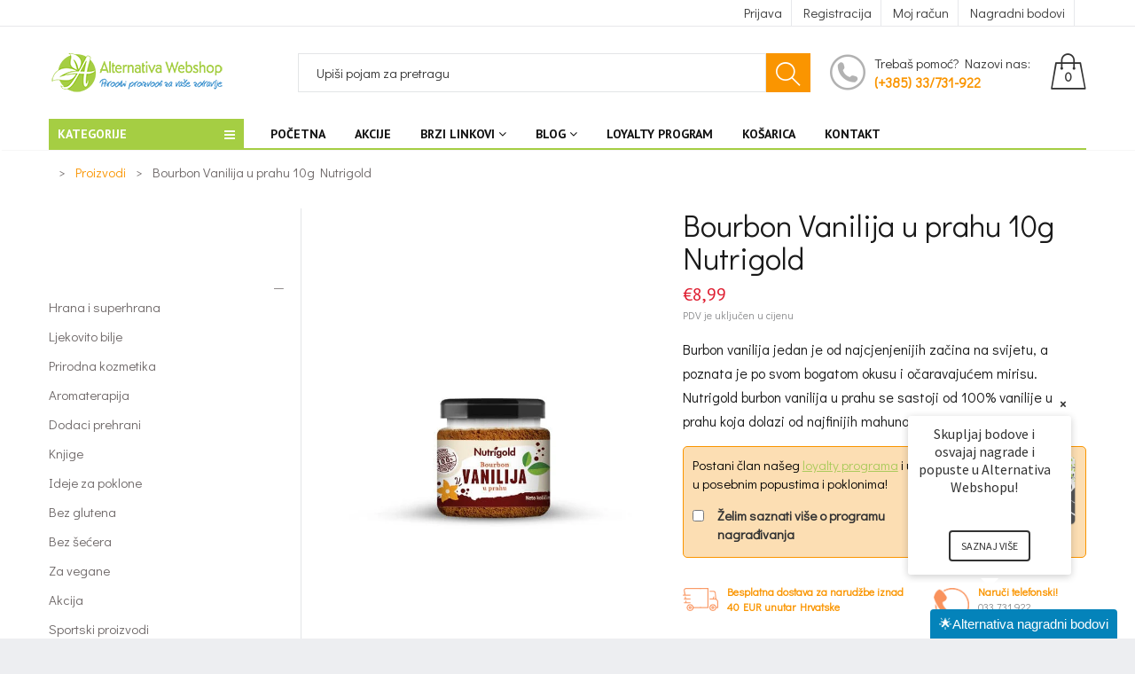

--- FILE ---
content_type: text/html; charset=utf-8
request_url: https://alternativa-webshop.com/products/bourbon-vanilija-u-prahu-10g-nutrigold
body_size: 81819
content:
<!doctype html>
<!--[if IE 9]> <html class="ie9 no-js" lang="hr-HR"> <![endif]-->
<!--[if (gt IE 9)|!(IE)]><!--> <html class="no-js" lang="hr-HR"> <!--<![endif]-->
<head>

<!-- AMPIFY-ME:START -->






    
<link rel="amphtml" href="https://alternativa-webshop.com/a/amp/products/bourbon-vanilija-u-prahu-10g-nutrigold">


<!-- AMPIFY-ME:END -->

  




  
  

  <meta charset="utf-8">
  <!--<meta http-equiv="X-UA-Compatible" content="IE=edge,chrome=1">-->
  <meta name="viewport" content="width=device-width,initial-scale=1">
  <meta name="theme-color" content="#7796A8">
  <link rel="canonical" href="https://alternativa-webshop.com/products/bourbon-vanilija-u-prahu-10g-nutrigold">

  
  <link rel="shortcut icon" href="//alternativa-webshop.com/cdn/shop/files/favicon-store_16x16.png?v=1738764785" type="image/png">
  
  
  <title>
  Bourbon Vanilija u prahu 10g Nutrigold
  
  
  
  &ndash; Alternativa Webshop
  
  </title>

  
  <meta name="description" content="Burbon vanilija jedan je od najcjenjenijih začina na svijetu, a poznata je po svom bogatom okusu i očaravajućem mirisu. Nutrigold burbon vanilija u prahu se sastoji od 100% vanilije u prahu koja dolazi od najfinijih mahuna sa Madagaskara. Kako bi došla do vaših ukusnih jela, treba proći kroz složeni proces jer se polin">
  

  <!-- /snippets/social-meta-tags.liquid -->
<meta property="og:site_name" content="Alternativa Webshop">
<meta property="og:url" content="https://alternativa-webshop.com/products/bourbon-vanilija-u-prahu-10g-nutrigold">
<meta property="og:title" content="Bourbon Vanilija u prahu 10g Nutrigold">
<meta property="og:type" content="product">
<meta property="og:description" content="Burbon vanilija jedan je od najcjenjenijih začina na svijetu, a poznata je po svom bogatom okusu i očaravajućem mirisu. Nutrigold burbon vanilija u prahu se sastoji od 100% vanilije u prahu koja dolazi od najfinijih mahuna sa Madagaskara. Kako bi došla do vaših ukusnih jela, treba proći kroz složeni proces jer se polin"><meta property="og:price:amount" content="8,99">
  <meta property="og:price:currency" content="EUR"><meta property="og:image" content="http://alternativa-webshop.com/cdn/shop/products/bourbon-vanilija-u-prahu-10g-nutrigold-nutrigold-33592567267506_1024x1024.jpg?v=1656329817">
<meta property="og:image:secure_url" content="https://alternativa-webshop.com/cdn/shop/products/bourbon-vanilija-u-prahu-10g-nutrigold-nutrigold-33592567267506_1024x1024.jpg?v=1656329817">

<meta name="twitter:site" content="@shopify">
<meta name="twitter:card" content="summary_large_image">
<meta name="twitter:title" content="Bourbon Vanilija u prahu 10g Nutrigold">
<meta name="twitter:description" content="Burbon vanilija jedan je od najcjenjenijih začina na svijetu, a poznata je po svom bogatom okusu i očaravajućem mirisu. Nutrigold burbon vanilija u prahu se sastoji od 100% vanilije u prahu koja dolazi od najfinijih mahuna sa Madagaskara. Kako bi došla do vaših ukusnih jela, treba proći kroz složeni proces jer se polin">


  <script>
    var theme = {
      strings: {
        addToCart: "Dodaj u košaricu",
        soldOut: "Translation missing: hr-HR.products.product.sold_out",
        unavailable: ""
      },
      moneyFormat: "€{{amount_with_comma_separator}}"
    }
  </script>

  <!--[if (lte IE 9) ]><script src="//alternativa-webshop.com/cdn/shop/t/14/assets/match-media.min.js?v=22265819453975888031746290715" type="text/javascript"></script><![endif]-->


  
  <link href="//maxcdn.bootstrapcdn.com/font-awesome/4.4.0/css/font-awesome.min.css" rel="stylesheet" type="text/css" media="all" />

  <link href="https://fonts.googleapis.com/css?family=Didact+Gothic:100,100i,200,200i,300,300i,400,400i,500,500i,600,600i,700,700i,800,800i,900,900i" rel="stylesheet">

  <link href="https://fonts.googleapis.com/css?family=PT+Sans:100,100i,200,200i,300,300i,400,400i,500,500i,600,600i,700,700i,800,800i,900,900i" rel="stylesheet">
  
  <link href="https://fonts.googleapis.com/css?family=Josefin+Sans:100,100i,200,200i,300,300i,400,400i,500,500i,600,600i,700,700i,800,800i,900,900i" rel="stylesheet">
  

  <link href="//alternativa-webshop.com/cdn/shop/t/14/assets/bootstrap.min.css?v=23032354421336071791746290715" rel="stylesheet" type="text/css" media="all" />  
  
  

  <script src="//alternativa-webshop.com/cdn/shop/t/14/assets/imagesloaded.pkgd.min.js?v=58209854333173575541746290715" type="text/javascript"></script>

  <link href="//alternativa-webshop.com/cdn/shop/t/14/assets/social-buttons.scss.css?v=111603181540343972631746290715" rel="stylesheet" type="text/css" media="all" />

  <link href="//alternativa-webshop.com/cdn/shop/t/14/assets/cs-maxmin.styles.scss.css?v=63283037304968907881764570851" rel="stylesheet" type="text/css" media="all" />
  
  <link href="//alternativa-webshop.com/cdn/shop/t/14/assets/cs-font-icon.scss.css?v=166853482421288561821746290871" rel="stylesheet" type="text/css" media="all" />  
  <link href="//alternativa-webshop.com/cdn/shop/t/14/assets/owl.carousel.css?v=81449784631405239621746290715" rel="stylesheet" type="text/css" media="all" />
  <link href="//alternativa-webshop.com/cdn/shop/t/14/assets/cs.animate.css?v=172245020662383295741746290715" rel="stylesheet" type="text/css" media="all" />
  <link href="//alternativa-webshop.com/cdn/shop/t/14/assets/animations.css?v=25258582759815232801746290715" rel="stylesheet" type="text/css" media="all" />
  
<!-- unnecessary css
<link rel="stylesheet" href="//maxcdn.bootstrapcdn.com/font-awesome/4.7.0/css/font-awesome.min.css">
<link href="//alternativa-webshop.com/cdn/shop/t/14/assets/slideshow-fade.css?v=5701271015612326151746290715" rel="stylesheet" type="text/css" media="all" />
<link href="//alternativa-webshop.com/cdn/shop/t/14/assets/themepunch.revolution.css?v=136589359212625355431764570850" rel="stylesheet" type="text/css" media="all" /> 
<script src="//cdnjs.cloudflare.com/ajax/libs/jquery.isotope/2.2.0/isotope.pkgd.min.js" type="text/javascript"></script>
<link href="//alternativa-webshop.com/cdn/shop/t/14/assets/jquery.scrollbar.css?v=802664666959103511746290715" rel="stylesheet" type="text/css" media="all" />
<script src="//alternativa-webshop.com/cdn/shop/t/14/assets/jquery.scrollbar.min.js?v=115535972734278884811746290715" type="text/javascript"></script>

-->
    <script src="//ajax.googleapis.com/ajax/libs/jquery/1.11.0/jquery.min.js" type="text/javascript"></script>
  <link href="//alternativa-webshop.com/cdn/shop/t/14/assets/custom-theme.css?v=10176894003845504031746290715" rel="stylesheet" type="text/css" media="all" /> 
  <script>window.nfecShopVersion = '1766013039';window.nfecJsVersion = '449674';window.nfecCVersion = 59742</script><script>window.performance && window.performance.mark && window.performance.mark('shopify.content_for_header.start');</script><meta id="shopify-digital-wallet" name="shopify-digital-wallet" content="/4338647104/digital_wallets/dialog">
<link rel="alternate" type="application/json+oembed" href="https://alternativa-webshop.com/products/bourbon-vanilija-u-prahu-10g-nutrigold.oembed">
<script async="async" src="/checkouts/internal/preloads.js?locale=hr-HR"></script>
<script id="shopify-features" type="application/json">{"accessToken":"774bac39a6c4d2754f6385856cabd716","betas":["rich-media-storefront-analytics"],"domain":"alternativa-webshop.com","predictiveSearch":true,"shopId":4338647104,"locale":"hr"}</script>
<script>var Shopify = Shopify || {};
Shopify.shop = "alternativa-webshop.myshopify.com";
Shopify.locale = "hr-HR";
Shopify.currency = {"active":"EUR","rate":"1.0"};
Shopify.country = "HR";
Shopify.theme = {"name":"[FLAIR] maxmin-1-r13-(17-07-2020)","id":181641707858,"schema_name":null,"schema_version":null,"theme_store_id":null,"role":"main"};
Shopify.theme.handle = "null";
Shopify.theme.style = {"id":null,"handle":null};
Shopify.cdnHost = "alternativa-webshop.com/cdn";
Shopify.routes = Shopify.routes || {};
Shopify.routes.root = "/";</script>
<script type="module">!function(o){(o.Shopify=o.Shopify||{}).modules=!0}(window);</script>
<script>!function(o){function n(){var o=[];function n(){o.push(Array.prototype.slice.apply(arguments))}return n.q=o,n}var t=o.Shopify=o.Shopify||{};t.loadFeatures=n(),t.autoloadFeatures=n()}(window);</script>
<script id="shop-js-analytics" type="application/json">{"pageType":"product"}</script>
<script defer="defer" async type="module" src="//alternativa-webshop.com/cdn/shopifycloud/shop-js/modules/v2/client.init-shop-cart-sync_DCSzHYq-.hr-HR.esm.js"></script>
<script defer="defer" async type="module" src="//alternativa-webshop.com/cdn/shopifycloud/shop-js/modules/v2/chunk.common_DJKiR-8w.esm.js"></script>
<script type="module">
  await import("//alternativa-webshop.com/cdn/shopifycloud/shop-js/modules/v2/client.init-shop-cart-sync_DCSzHYq-.hr-HR.esm.js");
await import("//alternativa-webshop.com/cdn/shopifycloud/shop-js/modules/v2/chunk.common_DJKiR-8w.esm.js");

  window.Shopify.SignInWithShop?.initShopCartSync?.({"fedCMEnabled":true,"windoidEnabled":true});

</script>
<script>(function() {
  var isLoaded = false;
  function asyncLoad() {
    if (isLoaded) return;
    isLoaded = true;
    var urls = ["https:\/\/alternativawebshop.com\/overseas_express\/public\/dist\/js\/custom.min.js?shop=alternativa-webshop.myshopify.com","\/\/www.powr.io\/powr.js?powr-token=alternativa-webshop.myshopify.com\u0026external-type=shopify\u0026shop=alternativa-webshop.myshopify.com","https:\/\/alternativawebshop.com\/overseas_express_app\/public\/dist\/js\/custom.min.js?shop=alternativa-webshop.myshopify.com","https:\/\/d5zu2f4xvqanl.cloudfront.net\/42\/fe\/loader_2.js?shop=alternativa-webshop.myshopify.com","https:\/\/loox.io\/widget\/nI8YskzUhK\/loox.1742482213678.js?shop=alternativa-webshop.myshopify.com"];
    for (var i = 0; i < urls.length; i++) {
      var s = document.createElement('script');
      s.type = 'text/javascript';
      s.async = true;
      s.src = urls[i];
      var x = document.getElementsByTagName('script')[0];
      x.parentNode.insertBefore(s, x);
    }
  };
  if(window.attachEvent) {
    window.attachEvent('onload', asyncLoad);
  } else {
    window.addEventListener('load', asyncLoad, false);
  }
})();</script>
<script id="__st">var __st={"a":4338647104,"offset":3600,"reqid":"763cc680-1ddc-44df-980d-be8d9f104a3b-1766020018","pageurl":"alternativa-webshop.com\/products\/bourbon-vanilija-u-prahu-10g-nutrigold","u":"1431300e9643","p":"product","rtyp":"product","rid":7352904614066};</script>
<script>window.ShopifyPaypalV4VisibilityTracking = true;</script>
<script id="form-persister">!function(){'use strict';const t='contact',e='new_comment',n=[[t,t],['blogs',e],['comments',e],[t,'customer']],o='password',r='form_key',c=['recaptcha-v3-token','g-recaptcha-response','h-captcha-response',o],s=()=>{try{return window.sessionStorage}catch{return}},i='__shopify_v',u=t=>t.elements[r],a=function(){const t=[...n].map((([t,e])=>`form[action*='/${t}']:not([data-nocaptcha='true']) input[name='form_type'][value='${e}']`)).join(',');var e;return e=t,()=>e?[...document.querySelectorAll(e)].map((t=>t.form)):[]}();function m(t){const e=u(t);a().includes(t)&&(!e||!e.value)&&function(t){try{if(!s())return;!function(t){const e=s();if(!e)return;const n=u(t);if(!n)return;const o=n.value;o&&e.removeItem(o)}(t);const e=Array.from(Array(32),(()=>Math.random().toString(36)[2])).join('');!function(t,e){u(t)||t.append(Object.assign(document.createElement('input'),{type:'hidden',name:r})),t.elements[r].value=e}(t,e),function(t,e){const n=s();if(!n)return;const r=[...t.querySelectorAll(`input[type='${o}']`)].map((({name:t})=>t)),u=[...c,...r],a={};for(const[o,c]of new FormData(t).entries())u.includes(o)||(a[o]=c);n.setItem(e,JSON.stringify({[i]:1,action:t.action,data:a}))}(t,e)}catch(e){console.error('failed to persist form',e)}}(t)}const f=t=>{if('true'===t.dataset.persistBound)return;const e=function(t,e){const n=function(t){return'function'==typeof t.submit?t.submit:HTMLFormElement.prototype.submit}(t).bind(t);return function(){let t;return()=>{t||(t=!0,(()=>{try{e(),n()}catch(t){(t=>{console.error('form submit failed',t)})(t)}})(),setTimeout((()=>t=!1),250))}}()}(t,(()=>{m(t)}));!function(t,e){if('function'==typeof t.submit&&'function'==typeof e)try{t.submit=e}catch{}}(t,e),t.addEventListener('submit',(t=>{t.preventDefault(),e()})),t.dataset.persistBound='true'};!function(){function t(t){const e=(t=>{const e=t.target;return e instanceof HTMLFormElement?e:e&&e.form})(t);e&&m(e)}document.addEventListener('submit',t),document.addEventListener('DOMContentLoaded',(()=>{const e=a();for(const t of e)f(t);var n;n=document.body,new window.MutationObserver((t=>{for(const e of t)if('childList'===e.type&&e.addedNodes.length)for(const t of e.addedNodes)1===t.nodeType&&'FORM'===t.tagName&&a().includes(t)&&f(t)})).observe(n,{childList:!0,subtree:!0,attributes:!1}),document.removeEventListener('submit',t)}))}()}();</script>
<script integrity="sha256-52AcMU7V7pcBOXWImdc/TAGTFKeNjmkeM1Pvks/DTgc=" data-source-attribution="shopify.loadfeatures" defer="defer" src="//alternativa-webshop.com/cdn/shopifycloud/storefront/assets/storefront/load_feature-81c60534.js" crossorigin="anonymous"></script>
<script data-source-attribution="shopify.dynamic_checkout.dynamic.init">var Shopify=Shopify||{};Shopify.PaymentButton=Shopify.PaymentButton||{isStorefrontPortableWallets:!0,init:function(){window.Shopify.PaymentButton.init=function(){};var t=document.createElement("script");t.src="https://alternativa-webshop.com/cdn/shopifycloud/portable-wallets/latest/portable-wallets.hr.js",t.type="module",document.head.appendChild(t)}};
</script>
<script data-source-attribution="shopify.dynamic_checkout.buyer_consent">
  function portableWalletsHideBuyerConsent(e){var t=document.getElementById("shopify-buyer-consent"),n=document.getElementById("shopify-subscription-policy-button");t&&n&&(t.classList.add("hidden"),t.setAttribute("aria-hidden","true"),n.removeEventListener("click",e))}function portableWalletsShowBuyerConsent(e){var t=document.getElementById("shopify-buyer-consent"),n=document.getElementById("shopify-subscription-policy-button");t&&n&&(t.classList.remove("hidden"),t.removeAttribute("aria-hidden"),n.addEventListener("click",e))}window.Shopify?.PaymentButton&&(window.Shopify.PaymentButton.hideBuyerConsent=portableWalletsHideBuyerConsent,window.Shopify.PaymentButton.showBuyerConsent=portableWalletsShowBuyerConsent);
</script>
<script data-source-attribution="shopify.dynamic_checkout.cart.bootstrap">document.addEventListener("DOMContentLoaded",(function(){function t(){return document.querySelector("shopify-accelerated-checkout-cart, shopify-accelerated-checkout")}if(t())Shopify.PaymentButton.init();else{new MutationObserver((function(e,n){t()&&(Shopify.PaymentButton.init(),n.disconnect())})).observe(document.body,{childList:!0,subtree:!0})}}));
</script>

<script>window.performance && window.performance.mark && window.performance.mark('shopify.content_for_header.end');</script>


  <script src="//alternativa-webshop.com/cdn/shop/t/14/assets/modernizr.min.js?v=26620055551102246001746290715" type="text/javascript"></script>
  
  <link href="//alternativa-webshop.com/cdn/shop/t/14/assets/jquery.fancybox.scss.css?v=112111903380069467641764570849" rel="stylesheet" type="text/css" media="all" />
  
  <script src="//alternativa-webshop.com/cdn/shopifycloud/storefront/assets/themes_support/option_selection-b017cd28.js" type="text/javascript"></script>
  <script src="//alternativa-webshop.com/cdn/shopifycloud/storefront/assets/themes_support/api.jquery-7ab1a3a4.js" type="text/javascript"></script>

  

  <script src="//maxcdn.bootstrapcdn.com/bootstrap/3.3.4/js/bootstrap.min.js" type="text/javascript"></script>

  <script src="//alternativa-webshop.com/cdn/shop/t/14/assets/jquery.bxslider.min.js?v=7474809772842144241746290715" type="text/javascript"></script>

  <script src="//alternativa-webshop.com/cdn/shop/t/14/assets/instafeed.min.js?v=90032470946696484961746290715" type="text/javascript"></script>
  
  <script src="//alternativa-webshop.com/cdn/shop/t/14/assets/owl.carousel.min.js?v=115244212383009658551746290715" type="text/javascript"></script>

  
  
   <!-- unnecessary scripts
  
  

-->
  
  
  <script language="JavaScript"
type="text/JavaScript">
function MM_openBrWindow(theURL,winName,features) {
//v2.0 window.open(theURL,winName,features);
}
//-->
  </script>
  
  
  
  <meta name="google-site-verification" content="PagJ4GfgvPYtulIgxE2g4BrZbWw5RrT0dHFSfYaQYBs" />
  
  
  
  <script>
$(document).ready(function(){
var $returnTo = $('<INPUT type="hidden" name="return_to" value="/pages/registration-confirmation/" />');
if ($('#create_customer').length > 0){ 
   $returnTo.insertBefore($('#create_customer input[type="submit"]')); // add return_to input
} else if ($("form[action='https://alternativa-webshop.com/account'] #g-recaptcha").length){
   $returnTo.insertBefore($('.shopify-challenge__container input[type="submit"]'));
 }
  });
</script>
  
  <meta name="google-site-verification" content="Gj8NwV1qLWYhMrCRx998AHoHVexrZViP6SAasNVTgqc" />
  
    
<!-- BEGIN app block: shopify://apps/getresponse/blocks/app-embed/9a61de59-c498-459d-bfa1-e8ccc93d28a4 -->

    
  <!-- GetResponse Analytics -->
  <script type="text/javascript">
      
  (function(m, o, n, t, e, r, _){
          m['__GetResponseAnalyticsObject'] = e;m[e] = m[e] || function() {(m[e].q = m[e].q || []).push(arguments)};
          r = o.createElement(n);_ = o.getElementsByTagName(n)[0];r.async = 1;r.src = t;r.setAttribute('crossorigin', 'use-credentials');_.parentNode .insertBefore(r, _);
      })(window, document, 'script', 'https://alternativazavas.net/script/a2fce6f6-1a56-494e-8bdd-e36be9bf296a/ga.js', 'GrTracking');


  </script>
  <!-- End GetResponse Analytics -->


    <!-- BEGIN app snippet: web-connect-set-user-id --><!-- END app snippet -->
    <!-- BEGIN app snippet: web-connect-abandoned-cart -->

    <script type="text/javascript">
        (function initGrCartHandler() {

            const getCookie = (name) => {
                const match = document.cookie.match(new RegExp(`(^| )${name}=([^;]+)`));
                return match ? match[2] : null;
            };

            const setCookie = (name, value, minutesToExpire) => {
                const date = new Date();
                date.setTime(date.getTime() + (minutesToExpire * 60 * 1000));
                document.cookie = `${name}=${value};expires=${date.toUTCString()};path=/`;
            };

            const getCartFromCookie = () => getCookie('cart')?.split('%').shift();

            const _webhookToken = 'e2ab09c5ced65b9f96e432bf7fff1b91cc6e0c93268be281fc42307cf86c08';
            const _customerEmail = '';
            const _regExp = /cart\/(add|change|update)/;

            const notifyCartUpdated = (cartToken) => {
                GrTracking('shopifyAbandonedCart', {
                    urlToken: _webhookToken,
                    cartToken: cartToken,
                    visitorEmail: _customerEmail || undefined
                });
            };

            const handleCartUpdate = () => {
                const _cartToken = getCartFromCookie();
                if (!_cartToken) return;
                if (notificationAlreadySent()) {
                    return;
                }
                notifyCartUpdated(_cartToken);
                setCookie('gaCartPushId', getCartPushId(), 1); // Set cookie for 1 minute
            };

            const notificationAlreadySent = () => {
                return getCookie('gaCartPushId') === getCartPushId();
            }

            const getCartPushId = () => {
                const _cartToken = getCartFromCookie();
                const _customerEmail = '';
                return `${_cartToken}_${_customerEmail}`;
            }

            // Proxy for fetch
            window.fetch = new Proxy(window.fetch, {
                apply: (target, thisArg, args) => {
                    const result = target.apply(thisArg, args);
                    result.then(res => {
                        if (_regExp.test(res.url)) handleCartUpdate();
                    });
                    return result;
                },
            });

            // jQuery AJAX handler
            if (window.jQuery) {
                $(document).ajaxComplete((event, request, settings) => {
                    if (_regExp.test(settings.url)) handleCartUpdate();
                });
            }
            handleCartUpdate();
        })();
    </script>
<!-- END app snippet -->

    
        <!-- BEGIN app snippet: web-connect-view-item -->
    <script type="text/javascript">
        const categoriesPayload = [];
        
        var obj = {};
        obj.name = "zdrava-hrana";
        obj.id = "86704062528";
        categoriesPayload.push(obj);
        
        var obj = {};
        obj.name = "not-on-sale";
        obj.id = "206654570649";
        categoriesPayload.push(obj);
        
        var obj = {};
        obj.name = "novo-u-ponudi";
        obj.id = "113237786688";
        categoriesPayload.push(obj);
        
        var obj = {};
        obj.name = "nutrigold";
        obj.id = "286896259250";
        categoriesPayload.push(obj);
        
        var obj = {};
        obj.name = "no-sale";
        obj.id = "206657552537";
        categoriesPayload.push(obj);
        
        var obj = {};
        obj.name = "vanilija";
        obj.id = "86709567552";
        categoriesPayload.push(obj);
        
        var obj = {};
        obj.name = "zacini";
        obj.id = "86704095296";
        categoriesPayload.push(obj);
        

        const viewItemPayload = {
            "shop": {"id": "1"},
            "product": {
                "id": "7352904614066",
                "name": "Bourbon Vanilija u prahu 10g Nutrigold",
                "sku": "6377",
                "vendor": "Nutrigold",
                "price": "8,99",
                "currency": "EUR"
            },
            "categories": categoriesPayload
        };

        GrTracking('importScript', 'ec');
        GrTracking('viewItem', viewItemPayload);
    </script>


<!-- END app snippet -->
        <!-- BEGIN app snippet: web-connect-view-category -->
<!-- END app snippet -->
    



<!-- BEGIN app snippet: recommendations --><!-- END app snippet -->

<!-- END app block --><!-- BEGIN app block: shopify://apps/flair/blocks/init/51d5ae10-f90f-4540-9ec6-f09f14107bf4 --><!-- BEGIN app snippet: init --><script>  (function() {    function l(url, onload) {      var script = document.createElement("script");      script.src = url;      script.async = true;      script.onload = onload;      document.head.appendChild(script);    }function g3() {      let d ={"config":{  "storefront_token":"55e7d2c3fb23a58e6e83bfad9b2750fa",  "_":1},"current":{"collection_id":"",  "country":"HR",  "currency":"EUR","money_format":"€{{amount_with_comma_separator}}",  "page_type":"product",  "product_id":"7352904614066",  "shopify_domain":"alternativa-webshop.myshopify.com",  "_":1}};      l("https://cdn.shopify.com/extensions/019a7387-b640-7f63-aab2-9805ebe6be4c/flair-theme-app-38/assets/flair_gen3.js", () => {        FlairApp.init(d);      });    }g3();})()</script><!-- END app snippet --><!-- generated: 2025-12-18 02:07:00 +0100 -->

<!-- END app block --><!-- BEGIN app block: shopify://apps/loyalty-rewards-and-referrals/blocks/embed-sdk/6f172e67-4106-4ac0-89c5-b32a069b3101 -->

<style
  type='text/css'
  data-lion-app-styles='main'
  data-lion-app-styles-settings='{&quot;disableBundledCSS&quot;:false,&quot;disableBundledFonts&quot;:false,&quot;useClassIsolator&quot;:false}'
></style>

<!-- loyaltylion.snippet.version=5fb46ef8c0+7829 -->

<script>
  
  !function(t,n){function o(n){var o=t.getElementsByTagName("script")[0],i=t.createElement("script");i.src=n,i.crossOrigin="",o.parentNode.insertBefore(i,o)}if(!n.isLoyaltyLion){window.loyaltylion=n,void 0===window.lion&&(window.lion=n),n.version=2,n.isLoyaltyLion=!0;var i=new Date,e=i.getFullYear().toString()+i.getMonth().toString()+i.getDate().toString();o("https://sdk.loyaltylion.net/static/2/loader.js?t="+e);var r=!1;n.init=function(t){if(r)throw new Error("Cannot call lion.init more than once");r=!0;var a=n._token=t.token;if(!a)throw new Error("Token must be supplied to lion.init");for(var l=[],s="_push configure bootstrap shutdown on removeListener authenticateCustomer".split(" "),c=0;c<s.length;c+=1)!function(t,n){t[n]=function(){l.push([n,Array.prototype.slice.call(arguments,0)])}}(n,s[c]);o("https://sdk.loyaltylion.net/sdk/start/"+a+".js?t="+e+i.getHours().toString()),n._initData=t,n._buffer=l}}}(document,window.loyaltylion||[]);

  
    
      loyaltylion.init(
        { token: "0294c28dd1b1c929fb09a5a6465e23b2" }
      );
    
  

  loyaltylion.configure({
    disableBundledCSS: false,
    disableBundledFonts: false,
    useClassIsolator: false,
  })

  
</script>



<!-- END app block --><link href="https://monorail-edge.shopifysvc.com" rel="dns-prefetch">
<script>(function(){if ("sendBeacon" in navigator && "performance" in window) {try {var session_token_from_headers = performance.getEntriesByType('navigation')[0].serverTiming.find(x => x.name == '_s').description;} catch {var session_token_from_headers = undefined;}var session_cookie_matches = document.cookie.match(/_shopify_s=([^;]*)/);var session_token_from_cookie = session_cookie_matches && session_cookie_matches.length === 2 ? session_cookie_matches[1] : "";var session_token = session_token_from_headers || session_token_from_cookie || "";function handle_abandonment_event(e) {var entries = performance.getEntries().filter(function(entry) {return /monorail-edge.shopifysvc.com/.test(entry.name);});if (!window.abandonment_tracked && entries.length === 0) {window.abandonment_tracked = true;var currentMs = Date.now();var navigation_start = performance.timing.navigationStart;var payload = {shop_id: 4338647104,url: window.location.href,navigation_start,duration: currentMs - navigation_start,session_token,page_type: "product"};window.navigator.sendBeacon("https://monorail-edge.shopifysvc.com/v1/produce", JSON.stringify({schema_id: "online_store_buyer_site_abandonment/1.1",payload: payload,metadata: {event_created_at_ms: currentMs,event_sent_at_ms: currentMs}}));}}window.addEventListener('pagehide', handle_abandonment_event);}}());</script>
<script id="web-pixels-manager-setup">(function e(e,d,r,n,o){if(void 0===o&&(o={}),!Boolean(null===(a=null===(i=window.Shopify)||void 0===i?void 0:i.analytics)||void 0===a?void 0:a.replayQueue)){var i,a;window.Shopify=window.Shopify||{};var t=window.Shopify;t.analytics=t.analytics||{};var s=t.analytics;s.replayQueue=[],s.publish=function(e,d,r){return s.replayQueue.push([e,d,r]),!0};try{self.performance.mark("wpm:start")}catch(e){}var l=function(){var e={modern:/Edge?\/(1{2}[4-9]|1[2-9]\d|[2-9]\d{2}|\d{4,})\.\d+(\.\d+|)|Firefox\/(1{2}[4-9]|1[2-9]\d|[2-9]\d{2}|\d{4,})\.\d+(\.\d+|)|Chrom(ium|e)\/(9{2}|\d{3,})\.\d+(\.\d+|)|(Maci|X1{2}).+ Version\/(15\.\d+|(1[6-9]|[2-9]\d|\d{3,})\.\d+)([,.]\d+|)( \(\w+\)|)( Mobile\/\w+|) Safari\/|Chrome.+OPR\/(9{2}|\d{3,})\.\d+\.\d+|(CPU[ +]OS|iPhone[ +]OS|CPU[ +]iPhone|CPU IPhone OS|CPU iPad OS)[ +]+(15[._]\d+|(1[6-9]|[2-9]\d|\d{3,})[._]\d+)([._]\d+|)|Android:?[ /-](13[3-9]|1[4-9]\d|[2-9]\d{2}|\d{4,})(\.\d+|)(\.\d+|)|Android.+Firefox\/(13[5-9]|1[4-9]\d|[2-9]\d{2}|\d{4,})\.\d+(\.\d+|)|Android.+Chrom(ium|e)\/(13[3-9]|1[4-9]\d|[2-9]\d{2}|\d{4,})\.\d+(\.\d+|)|SamsungBrowser\/([2-9]\d|\d{3,})\.\d+/,legacy:/Edge?\/(1[6-9]|[2-9]\d|\d{3,})\.\d+(\.\d+|)|Firefox\/(5[4-9]|[6-9]\d|\d{3,})\.\d+(\.\d+|)|Chrom(ium|e)\/(5[1-9]|[6-9]\d|\d{3,})\.\d+(\.\d+|)([\d.]+$|.*Safari\/(?![\d.]+ Edge\/[\d.]+$))|(Maci|X1{2}).+ Version\/(10\.\d+|(1[1-9]|[2-9]\d|\d{3,})\.\d+)([,.]\d+|)( \(\w+\)|)( Mobile\/\w+|) Safari\/|Chrome.+OPR\/(3[89]|[4-9]\d|\d{3,})\.\d+\.\d+|(CPU[ +]OS|iPhone[ +]OS|CPU[ +]iPhone|CPU IPhone OS|CPU iPad OS)[ +]+(10[._]\d+|(1[1-9]|[2-9]\d|\d{3,})[._]\d+)([._]\d+|)|Android:?[ /-](13[3-9]|1[4-9]\d|[2-9]\d{2}|\d{4,})(\.\d+|)(\.\d+|)|Mobile Safari.+OPR\/([89]\d|\d{3,})\.\d+\.\d+|Android.+Firefox\/(13[5-9]|1[4-9]\d|[2-9]\d{2}|\d{4,})\.\d+(\.\d+|)|Android.+Chrom(ium|e)\/(13[3-9]|1[4-9]\d|[2-9]\d{2}|\d{4,})\.\d+(\.\d+|)|Android.+(UC? ?Browser|UCWEB|U3)[ /]?(15\.([5-9]|\d{2,})|(1[6-9]|[2-9]\d|\d{3,})\.\d+)\.\d+|SamsungBrowser\/(5\.\d+|([6-9]|\d{2,})\.\d+)|Android.+MQ{2}Browser\/(14(\.(9|\d{2,})|)|(1[5-9]|[2-9]\d|\d{3,})(\.\d+|))(\.\d+|)|K[Aa][Ii]OS\/(3\.\d+|([4-9]|\d{2,})\.\d+)(\.\d+|)/},d=e.modern,r=e.legacy,n=navigator.userAgent;return n.match(d)?"modern":n.match(r)?"legacy":"unknown"}(),u="modern"===l?"modern":"legacy",c=(null!=n?n:{modern:"",legacy:""})[u],f=function(e){return[e.baseUrl,"/wpm","/b",e.hashVersion,"modern"===e.buildTarget?"m":"l",".js"].join("")}({baseUrl:d,hashVersion:r,buildTarget:u}),m=function(e){var d=e.version,r=e.bundleTarget,n=e.surface,o=e.pageUrl,i=e.monorailEndpoint;return{emit:function(e){var a=e.status,t=e.errorMsg,s=(new Date).getTime(),l=JSON.stringify({metadata:{event_sent_at_ms:s},events:[{schema_id:"web_pixels_manager_load/3.1",payload:{version:d,bundle_target:r,page_url:o,status:a,surface:n,error_msg:t},metadata:{event_created_at_ms:s}}]});if(!i)return console&&console.warn&&console.warn("[Web Pixels Manager] No Monorail endpoint provided, skipping logging."),!1;try{return self.navigator.sendBeacon.bind(self.navigator)(i,l)}catch(e){}var u=new XMLHttpRequest;try{return u.open("POST",i,!0),u.setRequestHeader("Content-Type","text/plain"),u.send(l),!0}catch(e){return console&&console.warn&&console.warn("[Web Pixels Manager] Got an unhandled error while logging to Monorail."),!1}}}}({version:r,bundleTarget:l,surface:e.surface,pageUrl:self.location.href,monorailEndpoint:e.monorailEndpoint});try{o.browserTarget=l,function(e){var d=e.src,r=e.async,n=void 0===r||r,o=e.onload,i=e.onerror,a=e.sri,t=e.scriptDataAttributes,s=void 0===t?{}:t,l=document.createElement("script"),u=document.querySelector("head"),c=document.querySelector("body");if(l.async=n,l.src=d,a&&(l.integrity=a,l.crossOrigin="anonymous"),s)for(var f in s)if(Object.prototype.hasOwnProperty.call(s,f))try{l.dataset[f]=s[f]}catch(e){}if(o&&l.addEventListener("load",o),i&&l.addEventListener("error",i),u)u.appendChild(l);else{if(!c)throw new Error("Did not find a head or body element to append the script");c.appendChild(l)}}({src:f,async:!0,onload:function(){if(!function(){var e,d;return Boolean(null===(d=null===(e=window.Shopify)||void 0===e?void 0:e.analytics)||void 0===d?void 0:d.initialized)}()){var d=window.webPixelsManager.init(e)||void 0;if(d){var r=window.Shopify.analytics;r.replayQueue.forEach((function(e){var r=e[0],n=e[1],o=e[2];d.publishCustomEvent(r,n,o)})),r.replayQueue=[],r.publish=d.publishCustomEvent,r.visitor=d.visitor,r.initialized=!0}}},onerror:function(){return m.emit({status:"failed",errorMsg:"".concat(f," has failed to load")})},sri:function(e){var d=/^sha384-[A-Za-z0-9+/=]+$/;return"string"==typeof e&&d.test(e)}(c)?c:"",scriptDataAttributes:o}),m.emit({status:"loading"})}catch(e){m.emit({status:"failed",errorMsg:(null==e?void 0:e.message)||"Unknown error"})}}})({shopId: 4338647104,storefrontBaseUrl: "https://alternativa-webshop.com",extensionsBaseUrl: "https://extensions.shopifycdn.com/cdn/shopifycloud/web-pixels-manager",monorailEndpoint: "https://monorail-edge.shopifysvc.com/unstable/produce_batch",surface: "storefront-renderer",enabledBetaFlags: ["2dca8a86"],webPixelsConfigList: [{"id":"192348498","eventPayloadVersion":"v1","runtimeContext":"LAX","scriptVersion":"1","type":"CUSTOM","privacyPurposes":["ANALYTICS"],"name":"Google Analytics tag (migrated)"},{"id":"shopify-app-pixel","configuration":"{}","eventPayloadVersion":"v1","runtimeContext":"STRICT","scriptVersion":"0450","apiClientId":"shopify-pixel","type":"APP","privacyPurposes":["ANALYTICS","MARKETING"]},{"id":"shopify-custom-pixel","eventPayloadVersion":"v1","runtimeContext":"LAX","scriptVersion":"0450","apiClientId":"shopify-pixel","type":"CUSTOM","privacyPurposes":["ANALYTICS","MARKETING"]}],isMerchantRequest: false,initData: {"shop":{"name":"Alternativa Webshop","paymentSettings":{"currencyCode":"EUR"},"myshopifyDomain":"alternativa-webshop.myshopify.com","countryCode":"HR","storefrontUrl":"https:\/\/alternativa-webshop.com"},"customer":null,"cart":null,"checkout":null,"productVariants":[{"price":{"amount":8.99,"currencyCode":"EUR"},"product":{"title":"Bourbon Vanilija u prahu 10g Nutrigold","vendor":"Nutrigold","id":"7352904614066","untranslatedTitle":"Bourbon Vanilija u prahu 10g Nutrigold","url":"\/products\/bourbon-vanilija-u-prahu-10g-nutrigold","type":""},"id":"42081579860146","image":{"src":"\/\/alternativa-webshop.com\/cdn\/shop\/products\/bourbon-vanilija-u-prahu-10g-nutrigold-nutrigold-33592567267506.jpg?v=1656329817"},"sku":"6377","title":"Default Title","untranslatedTitle":"Default Title"}],"purchasingCompany":null},},"https://alternativa-webshop.com/cdn","ae1676cfwd2530674p4253c800m34e853cb",{"modern":"","legacy":""},{"shopId":"4338647104","storefrontBaseUrl":"https:\/\/alternativa-webshop.com","extensionBaseUrl":"https:\/\/extensions.shopifycdn.com\/cdn\/shopifycloud\/web-pixels-manager","surface":"storefront-renderer","enabledBetaFlags":"[\"2dca8a86\"]","isMerchantRequest":"false","hashVersion":"ae1676cfwd2530674p4253c800m34e853cb","publish":"custom","events":"[[\"page_viewed\",{}],[\"product_viewed\",{\"productVariant\":{\"price\":{\"amount\":8.99,\"currencyCode\":\"EUR\"},\"product\":{\"title\":\"Bourbon Vanilija u prahu 10g Nutrigold\",\"vendor\":\"Nutrigold\",\"id\":\"7352904614066\",\"untranslatedTitle\":\"Bourbon Vanilija u prahu 10g Nutrigold\",\"url\":\"\/products\/bourbon-vanilija-u-prahu-10g-nutrigold\",\"type\":\"\"},\"id\":\"42081579860146\",\"image\":{\"src\":\"\/\/alternativa-webshop.com\/cdn\/shop\/products\/bourbon-vanilija-u-prahu-10g-nutrigold-nutrigold-33592567267506.jpg?v=1656329817\"},\"sku\":\"6377\",\"title\":\"Default Title\",\"untranslatedTitle\":\"Default Title\"}}]]"});</script><script>
  window.ShopifyAnalytics = window.ShopifyAnalytics || {};
  window.ShopifyAnalytics.meta = window.ShopifyAnalytics.meta || {};
  window.ShopifyAnalytics.meta.currency = 'EUR';
  var meta = {"product":{"id":7352904614066,"gid":"gid:\/\/shopify\/Product\/7352904614066","vendor":"Nutrigold","type":"","variants":[{"id":42081579860146,"price":899,"name":"Bourbon Vanilija u prahu 10g Nutrigold","public_title":null,"sku":"6377"}],"remote":false},"page":{"pageType":"product","resourceType":"product","resourceId":7352904614066}};
  for (var attr in meta) {
    window.ShopifyAnalytics.meta[attr] = meta[attr];
  }
</script>
<script class="analytics">
  (function () {
    var customDocumentWrite = function(content) {
      var jquery = null;

      if (window.jQuery) {
        jquery = window.jQuery;
      } else if (window.Checkout && window.Checkout.$) {
        jquery = window.Checkout.$;
      }

      if (jquery) {
        jquery('body').append(content);
      }
    };

    var hasLoggedConversion = function(token) {
      if (token) {
        return document.cookie.indexOf('loggedConversion=' + token) !== -1;
      }
      return false;
    }

    var setCookieIfConversion = function(token) {
      if (token) {
        var twoMonthsFromNow = new Date(Date.now());
        twoMonthsFromNow.setMonth(twoMonthsFromNow.getMonth() + 2);

        document.cookie = 'loggedConversion=' + token + '; expires=' + twoMonthsFromNow;
      }
    }

    var trekkie = window.ShopifyAnalytics.lib = window.trekkie = window.trekkie || [];
    if (trekkie.integrations) {
      return;
    }
    trekkie.methods = [
      'identify',
      'page',
      'ready',
      'track',
      'trackForm',
      'trackLink'
    ];
    trekkie.factory = function(method) {
      return function() {
        var args = Array.prototype.slice.call(arguments);
        args.unshift(method);
        trekkie.push(args);
        return trekkie;
      };
    };
    for (var i = 0; i < trekkie.methods.length; i++) {
      var key = trekkie.methods[i];
      trekkie[key] = trekkie.factory(key);
    }
    trekkie.load = function(config) {
      trekkie.config = config || {};
      trekkie.config.initialDocumentCookie = document.cookie;
      var first = document.getElementsByTagName('script')[0];
      var script = document.createElement('script');
      script.type = 'text/javascript';
      script.onerror = function(e) {
        var scriptFallback = document.createElement('script');
        scriptFallback.type = 'text/javascript';
        scriptFallback.onerror = function(error) {
                var Monorail = {
      produce: function produce(monorailDomain, schemaId, payload) {
        var currentMs = new Date().getTime();
        var event = {
          schema_id: schemaId,
          payload: payload,
          metadata: {
            event_created_at_ms: currentMs,
            event_sent_at_ms: currentMs
          }
        };
        return Monorail.sendRequest("https://" + monorailDomain + "/v1/produce", JSON.stringify(event));
      },
      sendRequest: function sendRequest(endpointUrl, payload) {
        // Try the sendBeacon API
        if (window && window.navigator && typeof window.navigator.sendBeacon === 'function' && typeof window.Blob === 'function' && !Monorail.isIos12()) {
          var blobData = new window.Blob([payload], {
            type: 'text/plain'
          });

          if (window.navigator.sendBeacon(endpointUrl, blobData)) {
            return true;
          } // sendBeacon was not successful

        } // XHR beacon

        var xhr = new XMLHttpRequest();

        try {
          xhr.open('POST', endpointUrl);
          xhr.setRequestHeader('Content-Type', 'text/plain');
          xhr.send(payload);
        } catch (e) {
          console.log(e);
        }

        return false;
      },
      isIos12: function isIos12() {
        return window.navigator.userAgent.lastIndexOf('iPhone; CPU iPhone OS 12_') !== -1 || window.navigator.userAgent.lastIndexOf('iPad; CPU OS 12_') !== -1;
      }
    };
    Monorail.produce('monorail-edge.shopifysvc.com',
      'trekkie_storefront_load_errors/1.1',
      {shop_id: 4338647104,
      theme_id: 181641707858,
      app_name: "storefront",
      context_url: window.location.href,
      source_url: "//alternativa-webshop.com/cdn/s/trekkie.storefront.4b0d51228c8d1703f19d66468963c9de55bf59b0.min.js"});

        };
        scriptFallback.async = true;
        scriptFallback.src = '//alternativa-webshop.com/cdn/s/trekkie.storefront.4b0d51228c8d1703f19d66468963c9de55bf59b0.min.js';
        first.parentNode.insertBefore(scriptFallback, first);
      };
      script.async = true;
      script.src = '//alternativa-webshop.com/cdn/s/trekkie.storefront.4b0d51228c8d1703f19d66468963c9de55bf59b0.min.js';
      first.parentNode.insertBefore(script, first);
    };
    trekkie.load(
      {"Trekkie":{"appName":"storefront","development":false,"defaultAttributes":{"shopId":4338647104,"isMerchantRequest":null,"themeId":181641707858,"themeCityHash":"1494101291389953373","contentLanguage":"hr-HR","currency":"EUR","eventMetadataId":"96398e32-4c9b-43c5-afc3-11c8122f4d38"},"isServerSideCookieWritingEnabled":true,"monorailRegion":"shop_domain","enabledBetaFlags":["65f19447"]},"Session Attribution":{},"S2S":{"facebookCapiEnabled":false,"source":"trekkie-storefront-renderer","apiClientId":580111}}
    );

    var loaded = false;
    trekkie.ready(function() {
      if (loaded) return;
      loaded = true;

      window.ShopifyAnalytics.lib = window.trekkie;

      var originalDocumentWrite = document.write;
      document.write = customDocumentWrite;
      try { window.ShopifyAnalytics.merchantGoogleAnalytics.call(this); } catch(error) {};
      document.write = originalDocumentWrite;

      window.ShopifyAnalytics.lib.page(null,{"pageType":"product","resourceType":"product","resourceId":7352904614066,"shopifyEmitted":true});

      var match = window.location.pathname.match(/checkouts\/(.+)\/(thank_you|post_purchase)/)
      var token = match? match[1]: undefined;
      if (!hasLoggedConversion(token)) {
        setCookieIfConversion(token);
        window.ShopifyAnalytics.lib.track("Viewed Product",{"currency":"EUR","variantId":42081579860146,"productId":7352904614066,"productGid":"gid:\/\/shopify\/Product\/7352904614066","name":"Bourbon Vanilija u prahu 10g Nutrigold","price":"8.99","sku":"6377","brand":"Nutrigold","variant":null,"category":"","nonInteraction":true,"remote":false},undefined,undefined,{"shopifyEmitted":true});
      window.ShopifyAnalytics.lib.track("monorail:\/\/trekkie_storefront_viewed_product\/1.1",{"currency":"EUR","variantId":42081579860146,"productId":7352904614066,"productGid":"gid:\/\/shopify\/Product\/7352904614066","name":"Bourbon Vanilija u prahu 10g Nutrigold","price":"8.99","sku":"6377","brand":"Nutrigold","variant":null,"category":"","nonInteraction":true,"remote":false,"referer":"https:\/\/alternativa-webshop.com\/products\/bourbon-vanilija-u-prahu-10g-nutrigold"});
      }
    });


        var eventsListenerScript = document.createElement('script');
        eventsListenerScript.async = true;
        eventsListenerScript.src = "//alternativa-webshop.com/cdn/shopifycloud/storefront/assets/shop_events_listener-3da45d37.js";
        document.getElementsByTagName('head')[0].appendChild(eventsListenerScript);

})();</script>
  <script>
  if (!window.ga || (window.ga && typeof window.ga !== 'function')) {
    window.ga = function ga() {
      (window.ga.q = window.ga.q || []).push(arguments);
      if (window.Shopify && window.Shopify.analytics && typeof window.Shopify.analytics.publish === 'function') {
        window.Shopify.analytics.publish("ga_stub_called", {}, {sendTo: "google_osp_migration"});
      }
      console.error("Shopify's Google Analytics stub called with:", Array.from(arguments), "\nSee https://help.shopify.com/manual/promoting-marketing/pixels/pixel-migration#google for more information.");
    };
    if (window.Shopify && window.Shopify.analytics && typeof window.Shopify.analytics.publish === 'function') {
      window.Shopify.analytics.publish("ga_stub_initialized", {}, {sendTo: "google_osp_migration"});
    }
  }
</script>
<script
  defer
  src="https://alternativa-webshop.com/cdn/shopifycloud/perf-kit/shopify-perf-kit-2.1.2.min.js"
  data-application="storefront-renderer"
  data-shop-id="4338647104"
  data-render-region="gcp-us-east1"
  data-page-type="product"
  data-theme-instance-id="181641707858"
  data-theme-name=""
  data-theme-version=""
  data-monorail-region="shop_domain"
  data-resource-timing-sampling-rate="10"
  data-shs="true"
  data-shs-beacon="true"
  data-shs-export-with-fetch="true"
  data-shs-logs-sample-rate="1"
  data-shs-beacon-endpoint="https://alternativa-webshop.com/api/collect"
></script>
</head>

<body class="  maxmin_1 " >


  
  
  <!-- Header -->  
  <header id="top" class="header clearfix">
    <div id="shopify-section-theme-header" class="shopify-section">

<div data-section-id="theme-header" data-section-type="header-section">
  <section class="top-header">
    <div class="container">
      <div class="row">
        <div class="top-header-inner">
          <ul class="unstyled top-menu">
            
            <!-- Customer Links
            
            
            
            <li class="toolbar-customer login-account">               
              <span id="loginButton" class="dropdown-toggle" data-toggle="dropdown">
                <i class="sub-dropdown1 visible-sm visible-md visible-lg"></i>
                <i class="sub-dropdown visible-sm visible-md visible-lg"></i>  
                <a href="/account/login">Prijavi se</a>
              </span>                    
              <div id="loginBox" class="dropdown-menu text-left">
                <form method="post" action="/account/login" id="customer_login" accept-charset="UTF-8" data-login-with-shop-sign-in="true"><input type="hidden" name="form_type" value="customer_login" /><input type="hidden" name="utf8" value="✓" />
                <div id="bodyBox">
                  <ul class="control-container customer-accounts list-unstyled">
                    <li class="clearfix">
                      <input type="email" value="" placeholder="Email adresa" name="customer[email]" id="customer_email_box" class="form-control" />
                    </li>
                    
                    <li class="clearfix">
                      <input type="password" value="" placeholder="Lozinka" name="customer[password]" id="customer_password_box" class="form-control password" />
                    </li>
                    
                    <li class="clearfix">
                      <button class="btn" type="submit">Prijavi se</button>
                    </li>    
                    <li class="clearfix">
                      <a href="/account/login#recover"><span>>  ?</span></a>                      
                      <br/>
                      <a href="/account/register"><span>> Kreiraj račun</span></a>
                    </li>
                  </ul>
                </div>
                </form>
              </div>
            </li>
            <li class="toolbar-customer log-out">
              <span class="toolbar-title">ili</span>
              <a href="/account/register">Kreiraj račun</a>
            </li> 
            
            

            End customer links-->
            
            <!-- Menu Top -->
            
            
            <li class="nav-item">
              <a href="https://alternativa-webshop.com/account/login">Prijava</a>
            </li>
             
            
            
            <li class="nav-item">
              <a href="https://alternativa-webshop.com/account/register">Registracija</a>
            </li>
             
            
            
            <li class="nav-item">
              <a href="https://alternativa-webshop.com/account">Moj račun</a>
            </li>
             
            
            
            <li class="nav-item">
              <a href="https://alternativa-webshop.com/pages/reward">Nagradni bodovi</a>
            </li>
             
            <li class="nav-item">
              
            </li>
            
            
            
          </ul>          
        </div>
      </div>
    </div>
  </section>
  <section class="main-header">
    <div class="container clearfix">
      <div class="row">
        <div class="main-header-inner">
          <div class="nav-group">
            <div class="nav-logo">
              
              <a href="/"><img src="//alternativa-webshop.com/cdn/shop/files/alternativa-logo-new.png" alt="" title="Alternativa Webshop" /></a>
              
              
              <div style="display:none"><a href="/">Alternativa Webshop</a></div>
              
            </div>
          </div>
          <div class="nav-icon">
            
            <div class="m_search nav-search">
              <form class="search" action="/search">
                <input type="hidden" name="type" value="product" />
                <div class="collections-selector">
                  <select class="single-option-selector1" data-option="collection-option" id="collection-option" name="collection">
                    <option value="all" ></option>
                                              
                    
                    <option value="prirodni-namazi-od-ljesnjaka">100% prirodni namazi od lješnjaka</option>
                    
                                              
                    
                    <option value="365-nature">365 Nature</option>
                    
                                              
                    
                    <option value="acai">Acai</option>
                    
                                              
                    
                                              
                    
                    <option value="ovisnost">Addiction</option>
                    
                                              
                    
                                              
                    
                    <option value="afa-klamatska-alga">Afa (klamatska) alga</option>
                    
                                              
                    
                                              
                    
                                              
                    
                                              
                    
                    <option value="agar-agar">Agar agar</option>
                    
                                              
                    
                    <option value="agava-sirup">Agava sirup</option>
                    
                                              
                    
                    <option value="agava">Agave</option>
                    
                                              
                    
                    <option value="agristar">Agristar</option>
                    
                                              
                    
                    <option value="ajovan">Ajovan</option>
                    
                                              
                    
                    <option value="akcija-amazonska-graviola">Akcija - Amazonska graviola</option>
                    
                                              
                    
                    <option value="akcija-jadrankina-otopina">Akcija Jadrankina otopina</option>
                    
                                              
                    
                    <option value="365-nature-akcija">Akcija na liposomalne vitamine i minerale 365 Nature</option>
                    
                                              
                    
                    <option value="akcija-rok-trajanja">Akcija zbog isteka roka trajanja</option>
                    
                                              
                    
                    <option value="akcija-apimel">Akcija: Apimel proizvodi na bazi meda i propolisa</option>
                    
                                              
                    
                    <option value="akcija-gorka-dinja">Akcija: Gorka dinja kapsule i čaj na popustu -20%</option>
                    
                                              
                    
                    <option value="zeolit-akcija">Aktivirani zeolit</option>
                    
                                              
                    
                    <option value="aktivni-ugljen">Aktivni ugljen</option>
                    
                                              
                    
                    <option value="mjesecne-akcije">Aktualne akcije</option>
                    
                                              
                    
                    <option value="akupresura-i-akupunktura">Akupresura i akupunktura</option>
                    
                                              
                    
                    <option value="alb-gold">ALB-GOLD</option>
                    
                                              
                    
                    <option value="alergija-i-astma">Alergija i astma</option>
                    
                                              
                    
                    <option value="ala">Alfa lipoična kiselina</option>
                    
                                              
                    
                    <option value="alfalfa">Alfalfa</option>
                    
                                              
                    
                    <option value="alge-superhrana">Algae</option>
                    
                                              
                    
                                              
                    
                    <option value="alge">Alge</option>
                    
                                              
                    
                    <option value="alkalizatori-vode">Alkalizatori vode</option>
                    
                                              
                    
                    <option value="allos">Allos</option>
                    
                                              
                    
                    <option value="aloe-vera">Aloe Vera (aloja)</option>
                    
                                              
                    
                    <option value="aloe-vera-gel">Aloe vera gel</option>
                    
                                              
                    
                    <option value="aloe-vera-sokovi">Aloe Vera: Sokovi</option>
                    
                                              
                    
                    <option value="superhrana-6">Aloe vera: Superhrana</option>
                    
                                              
                    
                    <option value="alternativa-webshop">Alternativa Webshop</option>
                    
                                              
                    
                    <option value="alternativa-za-vas">Alternativa za Vas</option>
                    
                                              
                    
                                              
                    
                    <option value="amaizin">Amaizin</option>
                    
                                              
                    
                    <option value="amalaki">Amalaki</option>
                    
                                              
                    
                    <option value="amarant">Amarant</option>
                    
                                              
                    
                    <option value="aminokiseline">Aminokiseline</option>
                    
                                              
                    
                    <option value="amla-prah">Amla prah</option>
                    
                                              
                    
                                              
                    
                    <option value="ancient-wisdom">Ancient Wisdom</option>
                    
                                              
                    
                    <option value="anis">Anis</option>
                    
                                              
                    
                                              
                    
                    <option value="antersdorfer-muhle">Antersdorfer Mühle</option>
                    
                                              
                    
                    <option value="anti-age">Anti age</option>
                    
                                              
                    
                                              
                    
                    <option value="antioksidansi">Antioksidansi</option>
                    
                                              
                    
                    <option value="andelika">Anđelika</option>
                    
                                              
                    
                    <option value="apilab">Apilab</option>
                    
                                              
                    
                    <option value="apimel-care">Apimel Care</option>
                    
                                              
                    
                    <option value="apipharma">Apipharma</option>
                    
                                              
                    
                    <option value="aquasource">Aquasource</option>
                    
                                              
                    
                                              
                    
                    <option value="arche">Arche</option>
                    
                                              
                    
                    <option value="ulje-argana">Arganovo ulje</option>
                    
                                              
                    
                    <option value="argital">Argital</option>
                    
                                              
                    
                    <option value="arjuna">Arjuna</option>
                    
                                              
                    
                    <option value="arnika-kapi">Arnika kapi</option>
                    
                                              
                    
                    <option value="aroma-difuzeri">Aroma difuzeri</option>
                    
                                              
                    
                    <option value="aromagold">Aromagold</option>
                    
                                              
                    
                    <option value="aromagold-ulja-na-popustu">Aromagold ulja na popustu</option>
                    
                                              
                    
                    <option value="aromara">Aromara</option>
                    
                                              
                    
                                              
                    
                    <option value="ulja">Aromaterapija</option>
                    
                                              
                    
                    <option value="aromaterapijska-inhalacijska-sol">Aromaterapijska inhalacijska sol</option>
                    
                                              
                    
                    <option value="aromaterapijska-ogrlica">aromaterapijska-ogrlica</option>
                    
                                              
                    
                    <option value="aromaterapijske-inhalacijske-soli">Aromaterapijske inhalacijske soli</option>
                    
                                              
                    
                    <option value="aromaterapijske-narukvice-i-ogrlice-na-popustu">Aromaterapijske narukvice i ogrlice na popustu</option>
                    
                                              
                    
                    <option value="aromaterapijske-ogrlice-i-narukvice">Aromaterapijske ogrlice i narukvice</option>
                    
                                              
                    
                    <option value="aronija">Aronija: Superhrana</option>
                    
                                              
                    
                    <option value="superhrana-40">Aronija: Zdrava prehrana - sokovi</option>
                    
                                              
                    
                    <option value="aroy-d">Aroy-D</option>
                    
                                              
                    
                    <option value="art-of-nature">Art of Nature</option>
                    
                                              
                    
                    <option value="protiv-artritisa-i-reume">Arthritis and joint pain</option>
                    
                                              
                    
                    <option value="arti">Artičoka</option>
                    
                                              
                    
                    <option value="articoka">Artičoka</option>
                    
                                              
                    
                    <option value="articoka-kapi">Artičoka kapi</option>
                    
                                              
                    
                    <option value="artritis-i-reuma">Artritis i reuma</option>
                    
                                              
                    
                    <option value="aru-prah">Aru prah</option>
                    
                                              
                    
                    <option value="asafoetida">Asafoetida</option>
                    
                                              
                    
                    <option value="superhrana-93">Ashwagandha</option>
                    
                                              
                    
                    <option value="ashwagandha-na-akciji">Ashwagandha</option>
                    
                                              
                    
                    <option value="ashwagandha">Ashwagandha: Dodaci prehrani</option>
                    
                                              
                    
                    <option value="superhrana-10">Ashwagandha: Ljekovito bilje</option>
                    
                                              
                    
                    <option value="askorbinska-kiselina">Askorbinska kiselina</option>
                    
                                              
                    
                    <option value="astaksantin">Astaksantin</option>
                    
                                              
                    
                    <option value="astragalus">Astragalus</option>
                    
                                              
                    
                    <option value="ulje-avokada">Avocado oil</option>
                    
                                              
                    
                    <option value="aw-gifts">AW Gifts</option>
                    
                                              
                    
                    <option value="ayurveda">Ayurveda</option>
                    
                                              
                    
                    <option value="ayurvedski-proizvodi">Ayurvedic remedies</option>
                    
                                              
                    
                    <option value="ayurvedska-hrana-i-zacini">Ayurvedska hrana i začini</option>
                    
                                              
                    
                    <option value="ayurvedski-dodaci-prehrani">Ayurvedski dodaci prehrani</option>
                    
                                              
                    
                    <option value="superhrana-136">Ayurvedski proizvodi</option>
                    
                                              
                    
                                              
                    
                    <option value="badem">Badem</option>
                    
                                              
                    
                    <option value="bademovo-brasno">Bademovo brašno</option>
                    
                                              
                    
                                              
                    
                    <option value="bakar">Bakar</option>
                    
                                              
                    
                    <option value="bakterije">Bakterije</option>
                    
                                              
                    
                    <option value="bakterije-virusi-i-gljivice">Bakterije, virusi i gljivice</option>
                    
                                              
                    
                                              
                    
                    <option value="balzami">Balzami</option>
                    
                                              
                    
                    <option value="basmati-riza">Basmati riža</option>
                    
                                              
                    
                    <option value="bauck-hof-2">Bauck Hof</option>
                    
                                              
                    
                    <option value="bauck-hof">Bauck Hof</option>
                    
                                              
                    
                    <option value="bauck-hof-brasna-i-sjemenke">Bauck Hof brašna i sjemenke</option>
                    
                                              
                    
                    <option value="bauck-hof-mjesavine-za-kolace">Bauck Hof mješavine za kolače</option>
                    
                                              
                    
                    <option value="bauck-hof-muesli-i-pahuljice">Bauck Hof muesli i pahuljice</option>
                    
                                              
                    
                    <option value="bazga">Bazga</option>
                    
                                              
                    
                    <option value="hladno-presana-ulja">Bazna ulja</option>
                    
                                              
                    
                    <option value="bcaa">BCAA</option>
                    
                                              
                    
                                              
                    
                    <option value="be-natur">Be Natur</option>
                    
                                              
                    
                    <option value="beastpink">BeastPink</option>
                    
                                              
                    
                                              
                    
                    <option value="begen">Begen</option>
                    
                                              
                    
                    <option value="bentonit-glina">Bentonit glina</option>
                    
                                              
                    
                    <option value="berberin">Berberin</option>
                    
                                              
                    
                    <option value="beta-glukan">Beta-glucan</option>
                    
                                              
                    
                    <option value="bez-glutena">Bez glutena</option>
                    
                                              
                    
                    <option value="bez-glutena-1">Bez glutena!</option>
                    
                                              
                    
                    <option value="bez-secera">Bez šećera</option>
                    
                                              
                    
                                              
                    
                    <option value="bezglutenska-brasna">Bezglutenska brašna</option>
                    
                                              
                    
                    <option value="bezglutenska-tjestenina">Bezglutenska tjestenina</option>
                    
                                              
                    
                                              
                    
                                              
                    
                                              
                    
                    <option value="bijeli-caj">Bijeli čaj</option>
                    
                                              
                    
                    <option value="superhrana-71">Bijeli čaj</option>
                    
                                              
                    
                    <option value="biljna-mlijeka">Biljna mlijeka</option>
                    
                                              
                    
                                              
                    
                    <option value="biljni-glicerin">Biljni glicerin</option>
                    
                                              
                    
                    <option value="biljni-napitca">Biljni napitci</option>
                    
                                              
                    
                    <option value="bilka">Bilka</option>
                    
                                              
                    
                    <option value="bio-eliksir">Bio Eliksir</option>
                    
                                              
                    
                    <option value="bio-era">Bio Era</option>
                    
                                              
                    
                    <option value="bio-hopi-svijece">Bio hopi svijeće</option>
                    
                                              
                    
                    <option value="zdrava-hrana">Bio i zdrava Hrana</option>
                    
                                              
                    
                    <option value="kruh-i-peciva">BIO Kruh i Tjestenina</option>
                    
                                              
                    
                    <option value="bio-out">Bio Out</option>
                    
                                              
                    
                    <option value="bio-planete">Bio Planete</option>
                    
                                              
                    
                                              
                    
                    <option value="ulje-smilja">Bio ulje smilja</option>
                    
                                              
                    
                    <option value="bio-cajevi">Bio čajevi</option>
                    
                                              
                    
                    <option value="bio-rama">Bio-Rama</option>
                    
                                              
                    
                    <option value="biofficina-toscana">Biofficina Toscana</option>
                    
                                              
                    
                                              
                    
                    <option value="bioinformacijske-kreme">Bioinformacijske kreme</option>
                    
                                              
                    
                                              
                    
                    <option value="biovega">Biovega</option>
                    
                                              
                    
                    <option value="bliss">BLISS</option>
                    
                                              
                    
                    <option value="boce-i-shakeri">Boce i shakeri</option>
                    
                                              
                    
                    <option value="bodywell">BodyWell</option>
                    
                                              
                    
                    <option value="prirodne-boje-za-kosu">Boje za kosu</option>
                    
                                              
                    
                    <option value="bolesti-bubrega">Bolesti bubrega</option>
                    
                                              
                    
                    <option value="bolesti">Bolesti živčanog sustava</option>
                    
                                              
                    
                    <option value="bombice-kuglice-za-kupanje">Bombice (kuglice) za kupanje</option>
                    
                                              
                    
                    <option value="bombus">Bombus</option>
                    
                                              
                    
                    <option value="superhrana-30">Bor</option>
                    
                                              
                    
                    <option value="ulje-borazine">Borage oil</option>
                    
                                              
                    
                    <option value="borovnica">Borovnica</option>
                    
                                              
                    
                    <option value="superhrana-42">Borovnica</option>
                    
                                              
                    
                    <option value="superhrana-94">Borovnica</option>
                    
                                              
                    
                    <option value="ulje-bosiljka">Bosiljak</option>
                    
                                              
                    
                    <option value="bosiljak">Bosiljak</option>
                    
                                              
                    
                                              
                    
                                              
                    
                    <option value="bozic-2024">Božić 2024</option>
                    
                                              
                    
                    <option value="bozicne-akcije">Božićne akcije</option>
                    
                                              
                    
                                              
                    
                    <option value="bozicni-kupon-2025">Božićni kupon 2025</option>
                    
                                              
                    
                    <option value="kapi-protiv-bradavica">Bradavice</option>
                    
                                              
                    
                    <option value="brahmi">Brahmi</option>
                    
                                              
                    
                                              
                    
                    <option value="brana">Brana</option>
                    
                                              
                    
                    <option value="brasna">Brašna i žitarice</option>
                    
                                              
                    
                                              
                    
                                              
                    
                                              
                    
                    <option value="rizino-brasno">Brašno od riže</option>
                    
                                              
                    
                    <option value="brend">Brend</option>
                    
                                              
                    
                    <option value="breza">Breza</option>
                    
                                              
                    
                    <option value="superhrana-102">Breza</option>
                    
                                              
                    
                                              
                    
                    <option value="brusnica">Brusnica</option>
                    
                                              
                    
                    <option value="superhrana-47">Brusnica</option>
                    
                                              
                    
                    <option value="brusnica-kapi">Brusnica kapi</option>
                    
                                              
                    
                    <option value="bubrezni-jetreni-kamenci">Bubrežni i jetreni kamenci</option>
                    
                                              
                    
                                              
                    
                    <option value="bucino-brasno-sjemenke">Bučino brašno i golice</option>
                    
                                              
                    
                    <option value="bucino-ulje">Bučino ulje</option>
                    
                                              
                    
                    <option value="busin">Bušin</option>
                    
                                              
                    
                    <option value="calivita">Calivita</option>
                    
                                              
                    
                    <option value="camu-camu">Camu Camu</option>
                    
                                              
                    
                                              
                    
                                              
                    
                    <option value="ulje-mrkve">Carrot oil</option>
                    
                                              
                    
                                              
                    
                                              
                    
                                              
                    
                    <option value="cat-s-claw">Cat's claw</option>
                    
                                              
                    
                                              
                    
                                              
                    
                    <option value="cbd-kozmetika">CBD kozmetika</option>
                    
                                              
                    
                    <option value="cbd-kozmezika-beauty-arsenal">CBD kozmezika Beauty Arsenal</option>
                    
                                              
                    
                                              
                    
                    <option value="cbd-ulje">CBD ulje</option>
                    
                                              
                    
                    <option value="cbd-ulje-akcija">CBD ulje konoplje na akciji</option>
                    
                                              
                    
                    <option value="cejlonski-cimet">Cejlonski Cimet: Začini</option>
                    
                                              
                    
                    <option value="protiv-celulita">Cellulitis</option>
                    
                                              
                    
                    <option value="cerea">Cerea</option>
                    
                                              
                    
                    <option value="chaga">Chaga</option>
                    
                                              
                    
                                              
                    
                    <option value="chia-sjemenke">Chia sjemenke</option>
                    
                                              
                    
                                              
                    
                    <option value="chios-mastika">Chios Mastika</option>
                    
                                              
                    
                    <option value="kolesterol">Cholesterol</option>
                    
                                              
                    
                    <option value="krom">Chromium</option>
                    
                                              
                    
                    <option value="chyawanprash-50">Chyawanprash -50%</option>
                    
                                              
                    
                    <option value="chyawanprash">Chyawanprash Dabur</option>
                    
                                              
                    
                    <option value="cikla">Cikla</option>
                    
                                              
                    
                    <option value="cikla-u-prahu">Cikla u prahu</option>
                    
                                              
                    
                    <option value="cimet">Cimet</option>
                    
                                              
                    
                    <option value="cimet-akcija">Cimet Akcija</option>
                    
                                              
                    
                    <option value="cimicifuga">Cimicifuga</option>
                    
                                              
                    
                    <option value="cink-oksid">Cink oksid</option>
                    
                                              
                    
                    <option value="kapi-za-cirkulaciju">Cirkulacija</option>
                    
                                              
                    
                    <option value="citrofit">Citrofit</option>
                    
                                              
                    
                    <option value="kalinji-citrofit">Citrofit i Kalinji</option>
                    
                                              
                    
                    <option value="akcija-citrofit">Citrofit na akciji</option>
                    
                                              
                    
                    <option value="koenzim-q10">Coenzyme Q10</option>
                    
                                              
                    
                    <option value="coral-club">Coral Club</option>
                    
                                              
                    
                    <option value="coral-mine-kalcij-iz-koralja">Coral Mine - kalcij iz koralja</option>
                    
                                              
                    
                    <option value="cordyceps">Cordyceps</option>
                    
                                              
                    
                    <option value="cosmoveda">Cosmoveda</option>
                    
                                              
                    
                                              
                    
                    <option value="kozmetika-s-posebnom-namjenom">Creams</option>
                    
                                              
                    
                    <option value="crna-maca">Crna maca</option>
                    
                                              
                    
                    <option value="crna-riza">Crna riža</option>
                    
                                              
                    
                    <option value="crni-kim">Crni kim</option>
                    
                                              
                    
                    <option value="crni-papar">Crni papar</option>
                    
                                              
                    
                    <option value="crni-petak">Crni petak</option>
                    
                                              
                    
                    <option value="crni-ribiz">Crni ribiz</option>
                    
                                              
                    
                    <option value="crni-sezam">Crni sezam</option>
                    
                                              
                    
                    <option value="crvena-alga">Crvena alga</option>
                    
                                              
                    
                    <option value="crvena-djetelina">Crvena djetelina</option>
                    
                                              
                    
                    <option value="crvena-maca">Crvena maca</option>
                    
                                              
                    
                    <option value="crvena-riza">Crvena riža</option>
                    
                                              
                    
                    <option value="cupping-setovi">Cupping setovi</option>
                    
                                              
                    
                    <option value="curry">Curry</option>
                    
                                              
                    
                    <option value="cvjetne-vodice">Cvjetne vodice</option>
                    
                                              
                    
                    <option value="d-manoza">D-manoza</option>
                    
                                              
                    
                    <option value="dabur">Dabur ayurvedska linija za njegu kose</option>
                    
                                              
                    
                    <option value="dabur-maske-za-kosu">Dabur maske za kosu</option>
                    
                                              
                    
                    <option value="dabur-paste-za-zube">Dabur paste za zube</option>
                    
                                              
                    
                    <option value="dabur-proizvodi-s-amlom">Dabur proizvodi s amlom</option>
                    
                                              
                    
                    <option value="dabur-samponi-i-regeneratori-za-kosu">Dabur šamponi i regeneratori za kosu</option>
                    
                                              
                    
                    <option value="datulje">Datulje</option>
                    
                                              
                    
                                              
                    
                    <option value="dekorativna-kozmetika">Dekorativna kozmetika</option>
                    
                                              
                    
                                              
                    
                    <option value="depresija">Depression</option>
                    
                                              
                    
                                              
                    
                                              
                    
                    <option value="detox-flasteri">Detox flasteri</option>
                    
                                              
                    
                    <option value="ciscenje-organizma">Detoxification</option>
                    
                                              
                    
                    <option value="dezinficijensi-1">Dezinficijensi 1</option>
                    
                                              
                    
                    <option value="dezinficijensi-2">Dezinficijensi 2</option>
                    
                                              
                    
                    <option value="dezinficijenski-na-akciji">Dezinficijenski na akciji</option>
                    
                                              
                    
                    <option value="superhrana-19">Dezodoransi: za Njega</option>
                    
                                              
                    
                    <option value="dezodoransi">Dezodoransi: Za nju</option>
                    
                                              
                    
                    <option value="diamell-kapi">Diamell kapi</option>
                    
                                              
                    
                    <option value="superhrana-11">Diet drops</option>
                    
                                              
                    
                    <option value="diet-kapi">Diet kapi</option>
                    
                                              
                    
                    <option value="difuzeri">Difuzeri</option>
                    
                                              
                    
                    <option value="difuzeri-akcija">Difuzeri akcija</option>
                    
                                              
                    
                    <option value="difuzeri-na-akciji">Difuzeri na akciji</option>
                    
                                              
                    
                    <option value="difuzor-za-auto">difuzor za auto</option>
                    
                                              
                    
                    <option value="dijabetes">Dijabetes</option>
                    
                                              
                    
                    <option value="dijabetes-kapi">Dijabetes</option>
                    
                                              
                    
                    <option value="divizma">Divizma</option>
                    
                                              
                    
                    <option value="dlpa">DLPA</option>
                    
                                              
                    
                    <option value="dmso">DMSO - dimetil sulfoksid</option>
                    
                                              
                    
                    <option value="dnevne-kreme">Dnevne kreme</option>
                    
                                              
                    
                    <option value="dodaci-prehrani">Dodaci prehrani</option>
                    
                                              
                    
                                              
                    
                                              
                    
                    <option value="domace-ljekovito-bilje">Domaće ljekovito bilje</option>
                    
                                              
                    
                                              
                    
                                              
                    
                    <option value="dr-chen">Dr. Chen</option>
                    
                                              
                    
                    <option value="drobljena-kakao-zrna">Drobljena kakao zrna</option>
                    
                                              
                    
                                              
                    
                    <option value="e-natura">E-Natura</option>
                    
                                              
                    
                                              
                    
                    <option value="echinacea">Echinacea</option>
                    
                                              
                    
                                              
                    
                                              
                    
                                              
                    
                    <option value="egzoti">Egzotično ljekovito bilje</option>
                    
                                              
                    
                    <option value="ehinacea">Ehinacea</option>
                    
                                              
                    
                                              
                    
                                              
                    
                                              
                    
                    <option value="ekoherbalia">Ekoherbalia</option>
                    
                                              
                    
                                              
                    
                    <option value="ekozona">Ekozona</option>
                    
                                              
                    
                    <option value="ekstrakt-sjemenki-grejpa">Ekstrakt sjemenki grejpa</option>
                    
                                              
                    
                    <option value="ekstrakt-sjemenki-grozda">Ekstrakt sjemenki grožđa</option>
                    
                                              
                    
                    <option value="ekstrakt-zelenog-caja">Ekstrakt zelenog čaja</option>
                    
                                              
                    
                    <option value="ekstrakti">Ekstrakti</option>
                    
                                              
                    
                                              
                    
                    <option value="prazne-kapsule">Empty capsules</option>
                    
                                              
                    
                    <option value="energetske-plocice">Energetske pločice</option>
                    
                                              
                    
                    <option value="energija-izdrzljivost">Energija / Izdržljivost</option>
                    
                                              
                    
                    <option value="energy">Energy</option>
                    
                                              
                    
                    <option value="energija-i-vitalnost">Energy and vitality</option>
                    
                                              
                    
                                              
                    
                    <option value="potencija">Erektilna disfunkcija</option>
                    
                                              
                    
                    <option value="eritritol">Eritrit</option>
                    
                                              
                    
                    <option value="estragon">Estragon</option>
                    
                                              
                    
                    <option value="etericna-ulja">Eterična ulja</option>
                    
                                              
                    
                                              
                    
                                              
                    
                    <option value="etericno-ulje-naranca-slatka">Eterično ulje naranča slatka</option>
                    
                                              
                    
                    <option value="eurovita">EuroVita</option>
                    
                                              
                    
                    <option value="nesanica-stres">Eusan antistress drops</option>
                    
                                              
                    
                    <option value="eusan-kapi">Eusan kapi</option>
                    
                                              
                    
                    <option value="ulje-nocurka">Evening primrose oil</option>
                    
                                              
                    
                    <option value="evine-kapi">Evine kapi</option>
                    
                                              
                    
                    <option value="vid">Eye health</option>
                    
                                              
                    
                    <option value="fagron">Fagron</option>
                    
                                              
                    
                    <option value="farmavita">Farmavita</option>
                    
                                              
                    
                    <option value="fat-burneri">Fat burneri</option>
                    
                                              
                    
                                              
                    
                    <option value="felicia">Felicia</option>
                    
                                              
                    
                    <option value="felicia-bio-tjestenine-bez-glutena">Felicia - BIO Tjestenine bez glutena</option>
                    
                                              
                    
                    <option value="plodnost">Fertility</option>
                    
                                              
                    
                    <option value="first-endurance">First Endurance</option>
                    
                                              
                    
                    <option value="fitness-valjak">Fitness valjak</option>
                    
                                              
                    
                    <option value="flasteri-bol-detox">Flasteri</option>
                    
                                              
                    
                    <option value="folna-kiselina">Folna kiselina</option>
                    
                                              
                    
                                              
                    
                                              
                    
                                              
                    
                    <option value="garam-masala">Garam Masala</option>
                    
                                              
                    
                    <option value="superhrana-12">Gaster drops</option>
                    
                                              
                    
                    <option value="gaster-kapi">Gaster kapi</option>
                    
                                              
                    
                    <option value="gavez">Gavez</option>
                    
                                              
                    
                                              
                    
                    <option value="gelovi-za-tusiranje">Gelovi za tuširanje</option>
                    
                                              
                    
                                              
                    
                    <option value="ghee-maslac">Ghee maslac</option>
                    
                                              
                    
                                              
                    
                    <option value="gingiflavin">Gingiflavin</option>
                    
                                              
                    
                    <option value="bolesti-desni">Gingiflavin drops</option>
                    
                                              
                    
                    <option value="ginkgo">Ginkgo</option>
                    
                                              
                    
                    <option value="ginko">Ginko</option>
                    
                                              
                    
                    <option value="ginseng">Ginseng</option>
                    
                                              
                    
                    <option value="gisa">Gisa</option>
                    
                                              
                    
                    <option value="glavobolja">Glavobolja</option>
                    
                                              
                    
                    <option value="glina">Glina</option>
                    
                                              
                    
                    <option value="glog">Glog</option>
                    
                                              
                    
                    <option value="superhrana-108">Glog</option>
                    
                                              
                    
                    <option value="glogove-kapi">Glogove kapi</option>
                    
                                              
                    
                    <option value="glukomanan">Glukomanan</option>
                    
                                              
                    
                    <option value="glukozamin">Glukozamin</option>
                    
                                              
                    
                    <option value="glutation">Glutation</option>
                    
                                              
                    
                    <option value="goji-bobice">Goji bobice</option>
                    
                                              
                    
                                              
                    
                                              
                    
                    <option value="good-good">Good Good</option>
                    
                                              
                    
                    <option value="gorka-dinja">Gorka dinja</option>
                    
                                              
                    
                    <option value="gotova-jela">Gotova jela</option>
                    
                                              
                    
                    <option value="gotovi-maslaci-za-tijelo">Gotovi maslaci za tijelo</option>
                    
                                              
                    
                    <option value="gotu-kola">Gotu kola</option>
                    
                                              
                    
                    <option value="superhrana-109">Gotu Kola</option>
                    
                                              
                    
                    <option value="grah">Grah</option>
                    
                                              
                    
                    <option value="graviola">Graviola</option>
                    
                                              
                    
                                              
                    
                    <option value="zelena-magma">Green Magma</option>
                    
                                              
                    
                    <option value="green-planet-superfoods">Green Planet Superfoods</option>
                    
                                              
                    
                    <option value="greenfood">Greenfood</option>
                    
                                              
                    
                    <option value="greenlab">GreenLab</option>
                    
                                              
                    
                                              
                    
                    <option value="grozdice">Grožđice</option>
                    
                                              
                    
                    <option value="gua-sha-jade">Gua Sha Jade</option>
                    
                                              
                    
                    <option value="guangdong-prb">Guangdong PRB</option>
                    
                                              
                    
                    <option value="guarana">Guarana</option>
                    
                                              
                    
                    <option value="guggul">Guggul</option>
                    
                                              
                    
                                              
                    
                    <option value="paradentoza">Gum disease</option>
                    
                                              
                    
                    <option value="gurmano">Gurmano</option>
                    
                                              
                    
                    <option value="gymbeam">GymBeam</option>
                    
                                              
                    
                    <option value="gynex">Gynex</option>
                    
                                              
                    
                    <option value="kosa">Hair health</option>
                    
                                              
                    
                                              
                    
                                              
                    
                    <option value="harsa">Harša</option>
                    
                                              
                    
                    <option value="srcane-tegobe">Hawthorn drops</option>
                    
                                              
                    
                    <option value="ulje-ljesnjaka">Hazelnut oil</option>
                    
                                              
                    
                    <option value="glavobolja-migrena">Headache</option>
                    
                                              
                    
                    <option value="healthyco">HealthyCo</option>
                    
                                              
                    
                    <option value="srce-i-krvne-zile">Heart and blood vessels</option>
                    
                                              
                    
                                              
                    
                    <option value="heiltropfen">Heiltropfen</option>
                    
                                              
                    
                    <option value="heljda">Heljda (hajdina)</option>
                    
                                              
                    
                    <option value="heljdino-brasno">Heljdino brasno</option>
                    
                                              
                    
                    <option value="protiv-hemoroida">Hemorrhoids</option>
                    
                                              
                    
                    <option value="hemoroidi">Hemorrhoids</option>
                    
                                              
                    
                    <option value="henna-kana">Henna (kana) za kosu</option>
                    
                                              
                    
                    <option value="herpes-kapi">Herpes drops</option>
                    
                                              
                    
                    <option value="herpol">Herpol</option>
                    
                                              
                    
                    <option value="hesh">Hesh</option>
                    
                                              
                    
                    <option value="hibiskus">Hibiskus</option>
                    
                                              
                    
                                              
                    
                    <option value="hijaluronska-kiselina">Hijaluronska kiselina</option>
                    
                                              
                    
                                              
                    
                    <option value="himajalska-sol">Himajalska sol</option>
                    
                                              
                    
                    <option value="himalajska-sol">Himalajska sol</option>
                    
                                              
                    
                    <option value="superhrana-61">Himalajska sol</option>
                    
                                              
                    
                                              
                    
                    <option value="himalajske-lampe-na-popustu">Himalajske lampe na popustu</option>
                    
                                              
                    
                    <option value="himalayan">Himalayan</option>
                    
                                              
                    
                    <option value="hit-akcija">Hit-akcija! Prirodni proizvodi na popustu i do -50%</option>
                    
                                              
                    
                    <option value="holle">Holle</option>
                    
                                              
                    
                    <option value="homedic">HoMedic</option>
                    
                                              
                    
                    <option value="homedics">HoMedics</option>
                    
                                              
                    
                    <option value="honey-gardens">Honey Gardens</option>
                    
                                              
                    
                    <option value="horizon">HORIZON</option>
                    
                                              
                    
                    <option value="hormonalne-tegobe">Hormonalne tegobe</option>
                    
                                              
                    
                    <option value="hormonalni-poremecaj">Hormonalni poremećaj</option>
                    
                                              
                    
                    <option value="hoyer">Hoyer</option>
                    
                                              
                    
                    <option value="hpv">HPV</option>
                    
                                              
                    
                                              
                    
                    <option value="ideje-za-poklon">Ideje za poklon</option>
                    
                                              
                    
                    <option value="ideje-za-poklone">Ideje za poklone</option>
                    
                                              
                    
                    <option value="ideje-za-poklone-ovog-bozicabez-glutena">Ideje za poklone ovog Božića</option>
                    
                                              
                    
                    <option value="jacanje-imuniteta">Immune booster drops</option>
                    
                                              
                    
                    <option value="imunitet">Imunitet</option>
                    
                                              
                    
                    <option value="imuno-kapi">Imuno kapi</option>
                    
                                              
                    
                    <option value="iz-ponude-izdvajamo-2">Imuno Protect</option>
                    
                                              
                    
                    <option value="imuno-protect">Imuno Protect</option>
                    
                                              
                    
                                              
                    
                    <option value="indijski-orascici">Indijski oraščići</option>
                    
                                              
                    
                    <option value="infekcije">Infekcije</option>
                    
                                              
                    
                    <option value="inhabol">Inhabol</option>
                    
                                              
                    
                    <option value="tegobe-disnih-puteva">Inhabol drops</option>
                    
                                              
                    
                    <option value="nesanica">Insomnia</option>
                    
                                              
                    
                                              
                    
                                              
                    
                    <option value="ionizatori-i-alkalizatori-vode">Ionizatori i alkalizatori vode</option>
                    
                                              
                    
                    <option value="ionsko-srebro">Ionsko srebro</option>
                    
                                              
                    
                    <option value="zeljezo">Iron</option>
                    
                                              
                    
                    <option value="islandski-lisaj">Islandski lišaj</option>
                    
                                              
                    
                    <option value="iz-ponude-izdvajamo-1">Iz ponude izdvajamo</option>
                    
                                              
                    
                    <option value="iz-ponude-knjiga-izdvajamo">Iz ponude knjiga izdvajamo</option>
                    
                                              
                    
                    <option value="izdvojeni-dodaci-prehrani">Izdvojeni dodaci prehrani</option>
                    
                                              
                    
                    <option value="idirot">Iđirot</option>
                    
                                              
                    
                    <option value="jabucni-ocat">Jabučni ocat</option>
                    
                                              
                    
                    <option value="jadrankina-formula">Jadrankina formula</option>
                    
                                              
                    
                    <option value="jadromel">Jadromel</option>
                    
                                              
                    
                    <option value="jasmin">Jasmin</option>
                    
                                              
                    
                    <option value="javorov-sirup">Javorov sirup</option>
                    
                                              
                    
                    <option value="jacanje-imuniteta-1">Jačanje imuniteta</option>
                    
                                              
                    
                    <option value="jela">Jela</option>
                    
                                              
                    
                    <option value="superhrana-87">Jetra</option>
                    
                                              
                    
                    <option value="jecmena-trava">Ječmena trava</option>
                    
                                              
                    
                    <option value="jecmeno-brasno">Ječmeno brašno</option>
                    
                                              
                    
                    <option value="jod">Jod</option>
                    
                                              
                    
                    <option value="kadulja">Kadulja</option>
                    
                                              
                    
                    <option value="kajenski-papar">Kajenski papar</option>
                    
                                              
                    
                                              
                    
                    <option value="kakao-prah-zrna-maslac">Kakao</option>
                    
                                              
                    
                    <option value="kakao-maslac">Kakao maslac</option>
                    
                                              
                    
                    <option value="kakao-prah">Kakao prah</option>
                    
                                              
                    
                    <option value="kakao-zrna">Kakao zrna</option>
                    
                                              
                    
                    <option value="kal">Kal</option>
                    
                                              
                    
                    <option value="kalcij">Kalcij</option>
                    
                                              
                    
                    <option value="kalcijev-citrat">Kalcijev citrat</option>
                    
                                              
                    
                                              
                    
                    <option value="superhrana-115">Kalinji</option>
                    
                                              
                    
                    <option value="akcija-kalinji">Kalinji</option>
                    
                                              
                    
                                              
                    
                    <option value="kamilica">Kamilica</option>
                    
                                              
                    
                    <option value="superhrana-86">Kamilica</option>
                    
                                              
                    
                    <option value="kane-i-boje-za-kosu">Kane i boje za kosu</option>
                    
                                              
                    
                    <option value="kane-za-body-art">Kane za body art</option>
                    
                                              
                    
                    <option value="kane">Kane za kosu</option>
                    
                                              
                    
                    <option value="kane-za-kosu-i-body-art">Kane za kosu i body art na popustu -20%</option>
                    
                                              
                    
                    <option value="kane-akcija">Kane za kosu i crtanje</option>
                    
                                              
                    
                    <option value="kantarionovo-ulje">Kantarionovo ulje</option>
                    
                                              
                    
                    <option value="prema-nazivu">Kapi</option>
                    
                                              
                    
                                              
                    
                    <option value="kapsule">Kapsule</option>
                    
                                              
                    
                    <option value="karcinom">Karcinom</option>
                    
                                              
                    
                    <option value="kardamom">Kardamom</option>
                    
                                              
                    
                    <option value="kava">Kava</option>
                    
                                              
                    
                    <option value="kefir">Kefir</option>
                    
                                              
                    
                    <option value="kefirko">Kefirko</option>
                    
                                              
                    
                    <option value="keksi">Keksi</option>
                    
                                              
                    
                    <option value="keksi-i-zdrave-grickalice">Keksi i zdrave grickalice</option>
                    
                                              
                    
                    <option value="kelp">Kelp</option>
                    
                                              
                    
                    <option value="keltska-sol">Keltska sol</option>
                    
                                              
                    
                    <option value="kemig">Kemig</option>
                    
                                              
                    
                    <option value="kernnel">Kernnel</option>
                    
                                              
                    
                    <option value="keto">Keto</option>
                    
                                              
                    
                    <option value="keto-proizvodi">Keto proizvodi</option>
                    
                                              
                    
                    <option value="keton">Keton</option>
                    
                                              
                    
                    <option value="bubrezne-tregobe">Kidneys</option>
                    
                                              
                    
                    <option value="kikiriki">Kikiriki</option>
                    
                                              
                    
                    <option value="kikkoman">Kikkoman</option>
                    
                                              
                    
                    <option value="kim">Kim</option>
                    
                                              
                    
                    <option value="kim-zacin">Kim</option>
                    
                                              
                    
                    <option value="taping">Kinesio taping</option>
                    
                                              
                    
                    <option value="klincic">Klinčić</option>
                    
                                              
                    
                                              
                    
                    <option value="klorela">Klorela</option>
                    
                                              
                    
                    <option value="klorofil">Klorofil</option>
                    
                                              
                    
                    <option value="knjige">Knjige</option>
                    
                                              
                    
                    <option value="kokosov-maslac">Kokosov maslac</option>
                    
                                              
                    
                    <option value="kokosov-secer">Kokosov šećer</option>
                    
                                              
                    
                    <option value="kokosovo-brasno">Kokosovo brašno</option>
                    
                                              
                    
                    <option value="kokosovo-mlijeko">Kokosovo mlijeko</option>
                    
                                              
                    
                    <option value="kokosovo-ulje">Kokosovo ulje</option>
                    
                                              
                    
                                              
                    
                    <option value="kokosovo-ulje-bez-mirisa">Kokosovo ulje bez mirisa</option>
                    
                                              
                    
                    <option value="kokosovo-ulje-secer-brasno">Kokosovo ulje, šećer i brašno</option>
                    
                                              
                    
                    <option value="kolagen">Kolagen (collagen)</option>
                    
                                              
                    
                    <option value="kapi-za-smanjenje-kolesterola">Kolesterol</option>
                    
                                              
                    
                    <option value="koloidno-srebro">Koloidno srebro</option>
                    
                                              
                    
                    <option value="koloidno-srebro-akcija">Koloidno Srebro Akcija</option>
                    
                                              
                    
                    <option value="kolostrum">Kolostrum</option>
                    
                                              
                    
                    <option value="kombu">Kombu</option>
                    
                                              
                    
                    <option value="kombucha">Kombucha</option>
                    
                                              
                    
                    <option value="komorac">Komorač</option>
                    
                                              
                    
                    <option value="superhrana-51">Komorač</option>
                    
                                              
                    
                    <option value="komora">Komorač</option>
                    
                                              
                    
                    <option value="konoplja1">Konoplja: Superhrana</option>
                    
                                              
                    
                    <option value="konopljika">Konopljika</option>
                    
                                              
                    
                    <option value="kopar">Kopar</option>
                    
                                              
                    
                    <option value="superhrana-119">Kopar</option>
                    
                                              
                    
                    <option value="kopriva">Kopriva</option>
                    
                                              
                    
                    <option value="superhrana-97">Kopriva</option>
                    
                                              
                    
                    <option value="korijander">Korijander</option>
                    
                                              
                    
                    <option value="kozmetika-od-gline">Kozmetika od gline</option>
                    
                                              
                    
                    <option value="kozmetika-od-konoplja">Kozmetika od konoplje</option>
                    
                                              
                    
                    <option value="kozmetika-za-bebe-i-djecu">Kozmetika za bebe i djecu</option>
                    
                                              
                    
                                              
                    
                    <option value="kreatin">Kreatin</option>
                    
                                              
                    
                    <option value="kreatin-monohidrat">Kreatin monohidrat</option>
                    
                                              
                    
                    <option value="krekeri">Krekeri</option>
                    
                                              
                    
                    <option value="kreme">Kreme</option>
                    
                                              
                    
                    <option value="kreme-za-ruke-yamuna">Kreme za ruke Yamuna</option>
                    
                                              
                    
                    <option value="kresa">Kreša (Grbica)</option>
                    
                                              
                    
                                              
                    
                    <option value="kruh">Kruh</option>
                    
                                              
                    
                    <option value="ksilit-brezin-secer">Ksilit (brezin šećer)</option>
                    
                                              
                    
                    <option value="kuhinjski-pribor-i-pomagala">Kuhinjski pribor i pomagala</option>
                    
                                              
                    
                                              
                    
                    <option value="kukuruz-svila">Kukuruz svila</option>
                    
                                              
                    
                    <option value="kukuruzna-krupica">Kukuruzna krupica</option>
                    
                                              
                    
                    <option value="kumin">Kumin</option>
                    
                                              
                    
                    <option value="kupina">Kupina</option>
                    
                                              
                    
                    <option value="kurkuma">Kurkuma</option>
                    
                                              
                    
                    <option value="kurkuma1">Kurkuma</option>
                    
                                              
                    
                    <option value="kurkuma-kapsule-i-tablete">Kurkuma - kapsule i tablete</option>
                    
                                              
                    
                                              
                    
                    <option value="kurkuma-prah">Kurkuma prah akcija</option>
                    
                                              
                    
                    <option value="superhrana-38">Kurkuma: Začini</option>
                    
                                              
                    
                    <option value="kurkumin">Kurkumin</option>
                    
                                              
                    
                    <option value="kus-kus">Kus-kus</option>
                    
                                              
                    
                    <option value="kvasac">Kvasac</option>
                    
                                              
                    
                    <option value="kvercetin">Kvercetin (quercetin)</option>
                    
                                              
                    
                    <option value="kvinoja">Kvinoja</option>
                    
                                              
                    
                                              
                    
                                              
                    
                    <option value="l-arginin">L-arginin</option>
                    
                                              
                    
                    <option value="l-karnitin">L-karnitin</option>
                    
                                              
                    
                    <option value="l-lizin">L-lizin</option>
                    
                                              
                    
                    <option value="l-ornitin">L-ornitin</option>
                    
                                              
                    
                    <option value="la-bio-idea">La Bio Idea</option>
                    
                                              
                    
                    <option value="labpro">LABpro</option>
                    
                                              
                    
                    <option value="lampe-od-himalajske-soli">Lampe od himalajske soli</option>
                    
                                              
                    
                    <option value="himalajske-lampe">Lampe od himalajske soli</option>
                    
                                              
                    
                    <option value="lan">Lan</option>
                    
                                              
                    
                    <option value="laneno-brasno">Laneno brašno i sjemenke</option>
                    
                                              
                    
                    <option value="lavanda">Lavender</option>
                    
                                              
                    
                    <option value="lavlja-griva">Lavlja griva</option>
                    
                                              
                    
                    <option value="lebensbaum">Lebensbaum</option>
                    
                                              
                    
                    <option value="lecitin">Lecitin</option>
                    
                                              
                    
                    <option value="leckers">Lecker´s</option>
                    
                                              
                    
                                              
                    
                    <option value="citronela">Lemongrass</option>
                    
                                              
                    
                                              
                    
                    <option value="leca">Leća</option>
                    
                                              
                    
                    <option value="lice">Lice</option>
                    
                                              
                    
                    <option value="life-spirit">Life Spirit</option>
                    
                                              
                    
                    <option value="lijekovi-za-probavu">Lijekovi za probavu</option>
                    
                                              
                    
                    <option value="likopen">Likopen</option>
                    
                                              
                    
                    <option value="lima">Lima</option>
                    
                                              
                    
                                              
                    
                    <option value="linea6">Linea6</option>
                    
                                              
                    
                    <option value="liofilizirano-voce">Liofilizirano voće</option>
                    
                                              
                    
                    <option value="lipa">Lipa</option>
                    
                                              
                    
                    <option value="liposomalni-vitamin-c">Liposomalni vitamin C</option>
                    
                                              
                    
                    <option value="liposomalni-vitamin-c-1">Liposomalni vitamin C Sangreen</option>
                    
                                              
                    
                    <option value="liposomalni-vitamini-i-minerali">Liposomalni vitamini</option>
                    
                                              
                    
                    <option value="liposomalni-vitamini-akcija">Liposomalni vitamini akcija</option>
                    
                                              
                    
                    <option value="jetra">Liver health</option>
                    
                                              
                    
                    <option value="ljekovite-gljive">Ljekovite gljive</option>
                    
                                              
                    
                    <option value="ljekovito-bilje">Ljekovito bilje</option>
                    
                                              
                    
                    <option value="ljekovito-bilje-prahovi">Ljekovito bilje: Prahovi</option>
                    
                                              
                    
                    <option value="ljetno-ciscenje-skladista">Ljetno čišćenje skladišta</option>
                    
                                              
                    
                    <option value="ljesnjak">Lješnjak</option>
                    
                                              
                    
                    <option value="ljuta-paprika">Ljuta paprika</option>
                    
                                              
                    
                                              
                    
                    <option value="lovor">Lovor</option>
                    
                                              
                    
                                              
                    
                    <option value="low-gi">Low GI</option>
                    
                                              
                    
                                              
                    
                    <option value="lucas">Lucas</option>
                    
                                              
                    
                    <option value="lucerna-alfalfa">Lucerna (alfalfa)</option>
                    
                                              
                    
                                              
                    
                                              
                    
                    <option value="lugolova-otopina">Lugolova otopina</option>
                    
                                              
                    
                    <option value="lutein">Lutein</option>
                    
                                              
                    
                    <option value="lyapko">Lyapko</option>
                    
                                              
                    
                    <option value="lyapko-aplikatori">Lyapko aplikatori</option>
                    
                                              
                    
                    <option value="lyapko-aplikatori-akcija">Lyapko aplikatori</option>
                    
                                              
                    
                                              
                    
                    <option value="ma-baker">Ma Baker pločice</option>
                    
                                              
                    
                    <option value="maca-akcija">Maca akcija</option>
                    
                                              
                    
                    <option value="maca">Maca: Biljke</option>
                    
                                              
                    
                    <option value="superhrana-3">Maca: Superhrana</option>
                    
                                              
                    
                    <option value="magnezij">Magnezij</option>
                    
                                              
                    
                    <option value="magnezijev-klorid">Magnezijev klorid</option>
                    
                                              
                    
                    <option value="magnezijevo-ulje">Magnezijevo ulje</option>
                    
                                              
                    
                                              
                    
                    <option value="superhrana-58">Mahunarke</option>
                    
                                              
                    
                    <option value="mahunarke-i-sjemenke">Mahunarke i Sjemenke</option>
                    
                                              
                    
                    <option value="maitake">Maitake</option>
                    
                                              
                    
                    <option value="majcina-dusica">Majčina dušica</option>
                    
                                              
                    
                    <option value="makadamija">Makadamija</option>
                    
                                              
                    
                    <option value="makovo-ulje">Makovo ulje</option>
                    
                                              
                    
                                              
                    
                    <option value="malina">Malina</option>
                    
                                              
                    
                    <option value="mango">Mango</option>
                    
                                              
                    
                    <option value="mangostin">Mangosteen</option>
                    
                                              
                    
                    <option value="manuka-health">Manuka Health</option>
                    
                                              
                    
                    <option value="manuka-med">Manuka med</option>
                    
                                              
                    
                                              
                    
                    <option value="masazna-ulja">Masažna ulja</option>
                    
                                              
                    
                                              
                    
                    <option value="maske-za-lice-1">Maske za lice</option>
                    
                                              
                    
                    <option value="maslac-od-badema">Maslac od badema</option>
                    
                                              
                    
                    <option value="maslac-od-indijskih-orascica">Maslac od indijskih oraščića</option>
                    
                                              
                    
                    <option value="maslac-od-kikirikija">Maslac od kikirikija</option>
                    
                                              
                    
                    <option value="maslaci">Maslaci od orašastog voća</option>
                    
                                              
                    
                    <option value="maslaci-za-tijelo">Maslaci za tijelo</option>
                    
                                              
                    
                                              
                    
                    <option value="maslacak">Maslačak</option>
                    
                                              
                    
                    <option value="superhrana-95">Maslačak</option>
                    
                                              
                    
                    <option value="maslina">Maslina</option>
                    
                                              
                    
                    <option value="maslina-dodaci">Maslina</option>
                    
                                              
                    
                    <option value="maslinovo-ulje">Maslinovo ulje</option>
                    
                                              
                    
                    <option value="masna-i-kombinirana-koza">Masna i kombinirana koža</option>
                    
                                              
                    
                    <option value="masna-kosa">Masna kosa</option>
                    
                                              
                    
                    <option value="masti-melemi-i-kreme">Masti, melemi i kreme</option>
                    
                                              
                    
                    <option value="matcha-caj">Matcha čaj</option>
                    
                                              
                    
                    <option value="mate">Mate</option>
                    
                                              
                    
                    <option value="superhrana-144">Mate</option>
                    
                                              
                    
                    <option value="maticnjak">Matičnjak</option>
                    
                                              
                    
                    <option value="superhrana-50">Matičnjak</option>
                    
                                              
                    
                    <option value="mazafati">Mazafati</option>
                    
                                              
                    
                    <option value="med">Med</option>
                    
                                              
                    
                    <option value="med-pcelinji-proizvodi">Med i pčelinji proizvodi</option>
                    
                                              
                    
                                              
                    
                    <option value="medigen">MediGen</option>
                    
                                              
                    
                    <option value="medni-asortiman-pcelarstva-veber">Medni asortiman pčelarstva Veber</option>
                    
                                              
                    
                                              
                    
                                              
                    
                    <option value="melatonin">Melatonin</option>
                    
                                              
                    
                    <option value="melisa">Melisa</option>
                    
                                              
                    
                    <option value="melisa-prirodni-proizvodi">Melisa - prirodni proizvodi</option>
                    
                                              
                    
                    <option value="melissa">Melissa</option>
                    
                                              
                    
                    <option value="melissa-kapi">Melissa kapi</option>
                    
                                              
                    
                    <option value="pamcenje-i-koncentracija">Memory and concentration</option>
                    
                                              
                    
                    <option value="menopauza-pms">Menopause and PMS</option>
                    
                                              
                    
                    <option value="kapi-za-menstrualne-tegobe">Menstrualne tegobe</option>
                    
                                              
                    
                    <option value="menta">Menta</option>
                    
                                              
                    
                                              
                    
                    <option value="metvica">Metvica</option>
                    
                                              
                    
                                              
                    
                    <option value="mikronizirani-kreatin-monohidrat">Mikronizirani kreatin monohidrat</option>
                    
                                              
                    
                    <option value="minerali">Minerali</option>
                    
                                              
                    
                    <option value="mira">Mira</option>
                    
                                              
                    
                                              
                    
                                              
                    
                    <option value="mirisni-stapici">Mirisni štapići</option>
                    
                                              
                    
                    <option value="mirisni-stapici-goloka">Mirisni štapići</option>
                    
                                              
                    
                                              
                    
                    <option value="mjesecne-akcije1">Mjesečne akcije</option>
                    
                                              
                    
                    <option value="mje">Mješavina algi</option>
                    
                                              
                    
                    <option value="mjesavine-superhrane">Mješavine superhrane</option>
                    
                                              
                    
                    <option value="mjesavine-za-kruh-i-krekere">Mješavine za kruh i krekere</option>
                    
                                              
                    
                    <option value="mjesavine-zacina">Mješavine začina</option>
                    
                                              
                    
                    <option value="mlijeko-od-badema">Mlijeko od badema</option>
                    
                                              
                    
                    <option value="moksa-terapija">Moksa terapija</option>
                    
                                              
                    
                                              
                    
                    <option value="moringa">Moringa</option>
                    
                                              
                    
                    <option value="morska-sol">Morska sol - Solana Nin</option>
                    
                                              
                    
                    <option value="flasteri">Moxa flasteri na akciji</option>
                    
                                              
                    
                    <option value="moxa-terapija">Moxa terapija</option>
                    
                                              
                    
                                              
                    
                                              
                    
                                              
                    
                    <option value="mrsavljenje">Mršavljenje</option>
                    
                                              
                    
                    <option value="msm">MSM</option>
                    
                                              
                    
                    <option value="msm-nutrimedica">Msm Nutrimedica</option>
                    
                                              
                    
                                              
                    
                    <option value="muffini-kolaci">Muffini i kolači</option>
                    
                                              
                    
                    <option value="multiminerali">Multi-minerals</option>
                    
                                              
                    
                    <option value="multivitamin-vitality-complex">Multivitamin Vitality complex</option>
                    
                                              
                    
                    <option value="multivitamini-gymbeam">Multivitamini GymBeam</option>
                    
                                              
                    
                    <option value="multivitamini">Multivitamins</option>
                    
                                              
                    
                    <option value="mung-dal-mungo-grah">Mung dal (mungo grah)</option>
                    
                                              
                    
                    <option value="musli">Musli</option>
                    
                                              
                    
                    <option value="muso">Muso</option>
                    
                                              
                    
                    <option value="ulje-muskatne-kadulje">Muškatna kadulja - ulje</option>
                    
                                              
                    
                    <option value="muskatni-orah">Muškatni orah</option>
                    
                                              
                    
                    <option value="my-yo">My.Yo</option>
                    
                                              
                    
                    <option value="nadh-coenzyme1">NADH (coenzyme1)</option>
                    
                                              
                    
                    <option value="najprodavanije">Najprodavanije</option>
                    
                                              
                    
                                              
                    
                    <option value="namazi">Namazi i prilozi</option>
                    
                                              
                    
                    <option value="napitak-od-kombuche">Napitak od Kombuche</option>
                    
                                              
                    
                    <option value="napitak-od-rize">Napitak od riže</option>
                    
                                              
                    
                    <option value="napitak-od-soje">Napitak od soje</option>
                    
                                              
                    
                    <option value="napitak-od-zobi">Napitak od zobi</option>
                    
                                              
                    
                    <option value="natrijev-askorbat">Natrijev askorbat</option>
                    
                                              
                    
                    <option value="natrol">Natrol</option>
                    
                                              
                    
                    <option value="natumi">Natumi</option>
                    
                                              
                    
                    <option value="natura-siberica">Natura Siberica</option>
                    
                                              
                    
                    <option value="natural-balance">Natural Balance</option>
                    
                                              
                    
                    <option value="natural-elements">Natural Elements dodaci prehrani</option>
                    
                                              
                    
                    <option value="natural-elements-minerali">Natural Elements: Minerali</option>
                    
                                              
                    
                    <option value="natural-elements-ostali-dodaci-prehrani">Natural Elements: Ostali dodaci prehrani</option>
                    
                                              
                    
                    <option value="natural-elements-vitamini">Natural Elements: Vitamini</option>
                    
                                              
                    
                    <option value="intimna-njega">Natural lubricating cream</option>
                    
                                              
                    
                    <option value="natural-sports">Natural Sports</option>
                    
                                              
                    
                    <option value="naturaleza">Naturaleza</option>
                    
                                              
                    
                    <option value="naturando">Naturando</option>
                    
                                              
                    
                    <option value="naturata">Naturata</option>
                    
                                              
                    
                    <option value="nature-cookta">Nature Cookta</option>
                    
                                              
                    
                    <option value="natures-finest">Nature's Finest</option>
                    
                                              
                    
                    <option value="natures-finest-hrana-i-dodaci-prehrani">Nature's finest - hrana i dodaci prehrani</option>
                    
                                              
                    
                    <option value="natures-finest-whey-proteini">Nature's Finest Whey proteini</option>
                    
                                              
                    
                                              
                    
                    <option value="hit-proizvodi">Naši hit-proizvodi</option>
                    
                                              
                    
                    <option value="neem-ulje">Neem</option>
                    
                                              
                    
                    <option value="neem">Neem</option>
                    
                                              
                    
                    <option value="neven">Neven</option>
                    
                                              
                    
                    <option value="new-nordic-healthcare">New Nordic Healthcare</option>
                    
                                              
                    
                    <option value="niauli">Niauli</option>
                    
                                              
                    
                    <option value="nicapur">NICApur</option>
                    
                                              
                    
                    <option value="nila-media">Nila Media</option>
                    
                                              
                    
                    <option value="nim">Nim</option>
                    
                                              
                    
                    <option value="kapi-protiv-niskog-tlaka">Niski tlak</option>
                    
                                              
                    
                    <option value="superhrana-23">Njega kose</option>
                    
                                              
                    
                    <option value="njega-kose">Njega kose: Za njega</option>
                    
                                              
                    
                    <option value="superhrana-21">Njega lica: za njega</option>
                    
                                              
                    
                    <option value="njega-lica">Njega lica: za nju</option>
                    
                                              
                    
                                              
                    
                    <option value="superhrana-25">Njega ruku: za njega</option>
                    
                                              
                    
                    <option value="njega-ruku">Njega ruku: za nju</option>
                    
                                              
                    
                    <option value="njega-stopala">Njega stopala</option>
                    
                                              
                    
                    <option value="superhrana-24">Njega stopala</option>
                    
                                              
                    
                    <option value="superhrana-22">Njega tijela: za njega</option>
                    
                                              
                    
                    <option value="njega-tijela">Njega tijela: za nju</option>
                    
                                              
                    
                                              
                    
                    <option value="nobel">Nobel</option>
                    
                                              
                    
                    <option value="nokti">Nokti</option>
                    
                                              
                    
                                              
                    
                                              
                    
                    <option value="superhrana-44">Noni</option>
                    
                                              
                    
                    <option value="noni">Noni</option>
                    
                                              
                    
                    <option value="nori">Nori</option>
                    
                                              
                    
                    <option value="normalna-kosa">Normalna kosa</option>
                    
                                              
                    
                    <option value="not-on-sale">Not on sale</option>
                    
                                              
                    
                    <option value="novo-u-ponudi">Novo u ponudi</option>
                    
                                              
                    
                                              
                    
                    <option value="now-foods">NOW Foods</option>
                    
                                              
                    
                    <option value="nocne-kreme">Noćne kreme</option>
                    
                                              
                    
                    <option value="nocurak">Noćurak</option>
                    
                                              
                    
                                              
                    
                    <option value="nutrigold">Nutrigold</option>
                    
                                              
                    
                    <option value="nutrimedica">Nutrimedica</option>
                    
                                              
                    
                                              
                    
                    <option value="nutrisslim">Nutrisslim</option>
                    
                                              
                    
                                              
                    
                    <option value="ocat">Ocat</option>
                    
                                              
                    
                    <option value="ojacajte-imunitet">Ojačajte imunitet</option>
                    
                                              
                    
                    <option value="okinawa">Okinawa</option>
                    
                                              
                    
                    <option value="oktal-pharma">Oktal Pharma</option>
                    
                                              
                    
                    <option value="oleo-therapy">Oleo Therapy</option>
                    
                                              
                    
                    <option value="oman">Oman</option>
                    
                                              
                    
                    <option value="omega-3">Omega 3</option>
                    
                                              
                    
                    <option value="only-nature">Only Nature</option>
                    
                                              
                    
                    <option value="opc">OPC</option>
                    
                                              
                    
                                              
                    
                                              
                    
                                              
                    
                    <option value="oprema-za-vjezbanje">Oprema za vježbanje</option>
                    
                                              
                    
                    <option value="orah-jezgra">Orah jezgra</option>
                    
                                              
                    
                    <option value="orasasto-voce">Orašasto voće</option>
                    
                                              
                    
                    <option value="orasasto-voce-sjemenke">Orašasto voće i sjemenke</option>
                    
                                              
                    
                    <option value="orasidi-suho-voce">Orašidi i suho voće</option>
                    
                                              
                    
                    <option value="orderlyemails-recommended-products">OrderlyEmails - Recommended Products</option>
                    
                                              
                    
                                              
                    
                    <option value="organica">Organica</option>
                    
                                              
                    
                    <option value="organica-vita">Organica Vita</option>
                    
                                              
                    
                    <option value="organicare">OrganiCare</option>
                    
                                              
                    
                    <option value="orgona">Orgona</option>
                    
                                              
                    
                    <option value="orgona-superfood">Orgona Superfood</option>
                    
                                              
                    
                                              
                    
                    <option value="origano">Origano</option>
                    
                                              
                    
                    <option value="ostali-nutrijenti">Ostali nutrijenti</option>
                    
                                              
                    
                    <option value="ostalo">Ostali proizvodi</option>
                    
                                              
                    
                    <option value="superhrana-60">Ostalo</option>
                    
                                              
                    
                    <option value="kosti">Osteoporosis</option>
                    
                                              
                    
                                              
                    
                                              
                    
                                              
                    
                    <option value="pahuljice-i-muesli">Pahuljice i muesli</option>
                    
                                              
                    
                                              
                    
                                              
                    
                    <option value="palmarosa">Palmarosa</option>
                    
                                              
                    
                    <option value="palmetto">Palmetto</option>
                    
                                              
                    
                    <option value="pamcenje">Pamćenje</option>
                    
                                              
                    
                    <option value="papar">Papar</option>
                    
                                              
                    
                    <option value="paprika-slatka">Paprika slatka</option>
                    
                                              
                    
                    <option value="paraziti">Parasites</option>
                    
                                              
                    
                    <option value="pasiflora">Pasiflora</option>
                    
                                              
                    
                    <option value="superhrana-104">Pasiflora</option>
                    
                                              
                    
                    <option value="paste-za-zube">Paste za zube</option>
                    
                                              
                    
                    <option value="pastile">Pastile</option>
                    
                                              
                    
                    <option value="pekan-orasi">Pekan orasi</option>
                    
                                              
                    
                    <option value="pektin">Pektin</option>
                    
                                              
                    
                                              
                    
                    <option value="pelin">Pelin</option>
                    
                                              
                    
                    <option value="pelud">Pelud</option>
                    
                                              
                    
                    <option value="persin">Peršin</option>
                    
                                              
                    
                    <option value="superhrana-143">Peršin</option>
                    
                                              
                    
                    <option value="petram-promet">Petram promet</option>
                    
                                              
                    
                    <option value="alkalizacija-organizma">PH balance</option>
                    
                                              
                    
                    <option value="pharmamed">Pharmamed</option>
                    
                                              
                    
                    <option value="phytocream">Phytocream</option>
                    
                                              
                    
                                              
                    
                    <option value="pilinzi-za-tijelo">Pilinzi za tijelo</option>
                    
                                              
                    
                    <option value="pir">Pir</option>
                    
                                              
                    
                    <option value="pirovo-brasno">Pirovo brašno</option>
                    
                                              
                    
                    <option value="piskavica">Piskavica</option>
                    
                                              
                    
                    <option value="superhrana-105">Piskavica</option>
                    
                                              
                    
                                              
                    
                    <option value="planet-bio">Planet Bio</option>
                    
                                              
                    
                                              
                    
                    <option value="planetopija">Planetopija</option>
                    
                                              
                    
                    <option value="planta-pt">Planta PT</option>
                    
                                              
                    
                    <option value="planta-st">Planta ST</option>
                    
                                              
                    
                                              
                    
                    <option value="plucnjak">Plućnjak</option>
                    
                                              
                    
                    <option value="pobjedi-viruse-i-bakterije-uz-prirodne-proizvode-na-popustu">Pobijedite viruse i bakterije uz prirodne proizvode</option>
                    
                                              
                    
                                              
                    
                    <option value="polifenoli">Polifenoli</option>
                    
                                              
                    
                    <option value="poljska-preslica">Poljska preslica</option>
                    
                                              
                    
                    <option value="povecanje-mase">Povećanje mase</option>
                    
                                              
                    
                    <option value="prah-sipka">Prah šipka</option>
                    
                                              
                    
                    <option value="pranarom">Pranarom</option>
                    
                                              
                    
                                              
                    
                    <option value="prebiotici">Prebiotici</option>
                    
                                              
                    
                    <option value="no-sale">Pregled proizvoda</option>
                    
                                              
                    
                    <option value="prehrambeni-kvasac">Prehrambeni kvasac</option>
                    
                                              
                    
                    <option value="superhrana-140">Prehrambeni kvasac</option>
                    
                                              
                    
                    <option value="prema-dijetalnim-navikama">Prema dijetalnim navikama</option>
                    
                                              
                    
                    <option value="prema-namjeni">Prema namjeni</option>
                    
                                              
                    
                    <option value="prema-tegobama">Prema tegobama</option>
                    
                                              
                    
                    <option value="vitamini-za-trudnice-i-dojilje">Prenatal vitamins</option>
                    
                                              
                    
                                              
                    
                                              
                    
                    <option value="primavera">Primavera</option>
                    
                                              
                    
                    <option value="primavita">PrimaVita</option>
                    
                                              
                    
                    <option value="prirodna-kozmetika">Prirodna kozmetika</option>
                    
                                              
                    
                    <option value="ulje-za-suncanje">Prirodna ulja za sunčanje</option>
                    
                                              
                    
                    <option value="boje-za-kosu-akcija">Prirodne kane i Radico boje</option>
                    
                                              
                    
                    <option value="prirodni-dezodoransi">Prirodni dezodoransi</option>
                    
                                              
                    
                    <option value="prirodni-parfemi-poklon">Prirodni parfemi: Ideje za poklone</option>
                    
                                              
                    
                    <option value="prirodni-parfemi-za-njega">Prirodni parfemi: za njega</option>
                    
                                              
                    
                    <option value="prirodni-parfemi-za-nju">Prirodni parfemi: za nju</option>
                    
                                              
                    
                    <option value="prirodni-produkti">Prirodni produkti</option>
                    
                                              
                    
                                              
                    
                    <option value="prirodni-pcelinji-proizvodi-apimel">Prirodni pčelinji proizvodi Apimel</option>
                    
                                              
                    
                    <option value="sapuni">Prirodni sapuni</option>
                    
                                              
                    
                    <option value="prirodni-zasladivaci">Prirodni zaslađivači</option>
                    
                                              
                    
                    <option value="probava">Probava</option>
                    
                                              
                    
                    <option value="superhrana-54">Probava</option>
                    
                                              
                    
                    <option value="probavni-enzimi">Probavni enzimi</option>
                    
                                              
                    
                    <option value="probios">Probios</option>
                    
                                              
                    
                    <option value="probiotici">Probiotici</option>
                    
                                              
                    
                                              
                    
                    <option value="problematicna-koza">Problematična koža</option>
                    
                                              
                    
                    <option value="on-sale">Proizvodi na akciji</option>
                    
                                              
                    
                    <option value="apimel">Proizvodi na bazi meda i propolisa</option>
                    
                                              
                    
                    <option value="proizvodi-od-himalajske-soli">Proizvodi od himalajske soli</option>
                    
                                              
                    
                    <option value="proizvodi-od-dumbira">Proizvodi od đumbira</option>
                    
                                              
                    
                                              
                    
                                              
                    
                    <option value="propolis">Propolis</option>
                    
                                              
                    
                                              
                    
                    <option value="proso">Proso</option>
                    
                                              
                    
                    <option value="zitarice">Proso</option>
                    
                                              
                    
                    <option value="prostata">Prostata</option>
                    
                                              
                    
                    <option value="kod-bolesti-prostate">Prostata</option>
                    
                                              
                    
                    <option value="prostavit">Prostavit</option>
                    
                                              
                    
                    <option value="proteini">Proteini</option>
                    
                                              
                    
                    <option value="proteinske-plocice-gymbeam">Proteinske pločice GymBeam</option>
                    
                                              
                    
                    <option value="proteinski-prah-konoplje">Proteinski prah konoplje</option>
                    
                                              
                    
                    <option value="protiv-osipa-dermatitis-i-ekcema">Protiv osipa, dermatitisa i ekcema</option>
                    
                                              
                    
                                              
                    
                    <option value="providentia">Providentia</option>
                    
                                              
                    
                    <option value="psyllium">Psyllium</option>
                    
                                              
                    
                    <option value="puding">Puding</option>
                    
                                              
                    
                                              
                    
                    <option value="pcelarstvo-veber">Pčelarstvo Veber</option>
                    
                                              
                    
                    <option value="pcelinji-vosak">Pčelinji vosak</option>
                    
                                              
                    
                    <option value="psenicna-trava">Pšenična trava</option>
                    
                                              
                    
                    <option value="psenicno-brasno">Pšenično brašno</option>
                    
                                              
                    
                    <option value="raab">Raab</option>
                    
                                              
                    
                    <option value="radico">Radico</option>
                    
                                              
                    
                    <option value="rapunzel">Rapunzel</option>
                    
                                              
                    
                    <option value="rasprodaja">Rasprodaja</option>
                    
                                              
                    
                    <option value="ravintsara">Ravintsara</option>
                    
                                              
                    
                    <option value="regeneratori">Regeneratori</option>
                    
                                              
                    
                    <option value="reishi-gljive">Reishi gljive</option>
                    
                                              
                    
                    <option value="renol">Renol</option>
                    
                                              
                    
                    <option value="repel-off-dermamel-kids">Repel Off Dermamel Kids</option>
                    
                                              
                    
                    <option value="bolesti-disnog-sustava">Respiratory problems</option>
                    
                                              
                    
                    <option value="resveratrol">Resveratrol</option>
                    
                                              
                    
                    <option value="rhodiola">Rhodiola</option>
                    
                                              
                    
                    <option value="ricinusovo-ulje">Ricinusovo ulje</option>
                    
                                              
                    
                    <option value="riviera">Riviera</option>
                    
                                              
                    
                    <option value="riza">Riža</option>
                    
                                              
                    
                    <option value="rizin-sirup">Rižin sirup</option>
                    
                                              
                    
                    <option value="roll-on-s-dragim-kamenjem">Roll on s dragim kamenjem</option>
                    
                                              
                    
                    <option value="rooibos">Rooibos</option>
                    
                                              
                    
                    <option value="superhrana-70">Rooibos</option>
                    
                                              
                    
                    <option value="rosika">Rosika</option>
                    
                                              
                    
                    <option value="rosopas-kapi">Rosopas kapi</option>
                    
                                              
                    
                    <option value="royal-green">Royal Green</option>
                    
                                              
                    
                    <option value="royal-thai">Royal Thai</option>
                    
                                              
                    
                    <option value="rodjendanska-akcija">Rođendanske akcije</option>
                    
                                              
                    
                    <option value="caj-konoplje">Čaj konoplje</option>
                    
                                              
                    
                    <option value="cajevi">Čajevi</option>
                    
                                              
                    
                                              
                    
                    <option value="cajna-mjesavina">Čajna mješavina</option>
                    
                                              
                    
                                              
                    
                    <option value="cestoslavica">Čestoslavica</option>
                    
                                              
                    
                    <option value="cetkice-za-zube">Četkice za zube</option>
                    
                                              
                    
                    <option value="cesnjak">Češnjak</option>
                    
                                              
                    
                    <option value="cesnjak-zacini">Češnjak</option>
                    
                                              
                    
                                              
                    
                                              
                    
                    <option value="cicak">Čičak</option>
                    
                                              
                    
                    <option value="superhrana-120">Čičak</option>
                    
                                              
                    
                                              
                    
                    <option value="ciscenje-bubrega">Čišćenje bubrega</option>
                    
                                              
                    
                    <option value="ciscenje-crijeva">Čišćenje crijeva</option>
                    
                                              
                    
                    <option value="superhrana-36">Čišćenje i obnavljanje jetre</option>
                    
                                              
                    
                    <option value="ciscenje-jetre">Čišćenje jetre</option>
                    
                                              
                    
                    <option value="ciscenje-krvnih-zila">Čišćenje krvnih žila</option>
                    
                                              
                    
                    <option value="ciscenje-lica">Čišćenje lica</option>
                    
                                              
                    
                    <option value="ciscenje-limfnog-sustava">Čišćenje limfnog sustava</option>
                    
                                              
                    
                    <option value="ciscenje-parazita">Čišćenje od parazita</option>
                    
                                              
                    
                    <option value="ciscenje-od-toksina-teskih-metala">Čišćenje od toksina i teških metala</option>
                    
                                              
                    
                    <option value="superhrana-17">Čišćenje organizma</option>
                    
                                              
                    
                    <option value="ciscenje-organizma-1">Čišćenje organizma</option>
                    
                                              
                    
                    <option value="ciscenje-pluca">Čišćenje pluća</option>
                    
                                              
                    
                    <option value="ciscenje-uha">Čišćenje uha</option>
                    
                                              
                    
                    <option value="slatkisi-cokolada">Čokolada i slatkiši</option>
                    
                                              
                    
                    <option value="superhrana-125">Čokolade</option>
                    
                                              
                    
                    <option value="cokolade">Čokolade bez šećera</option>
                    
                                            
                  </select>
                </div>
                <input type="text" name="q" class="search_box" placeholder="Upiši pojam za pretragu" value=""  />
                <button class="search_submit" type="submit">
                  <i class="cs-icon icon-search"></i>
                </button>
              </form>
            </div>
            
            
            <div class="phone-area">
              <div class="phone-group">
                <div class="icon-phone">
                  <i class="cs-icon icon-cs-phone"></i>
                </div>
                <div class="phone-caption">
                  <span class="title">Trebaš pomoć? Nazovi nas:</span>
                  <br/>
                  <a href="tel:(+385)33/731922">(+385) 33/731-922</a>
                </div>
              </div>
            </div>
            
            <div class="icon_cart">
              <div class="m_cart-group">
                <a class="cart dropdown-toggle dropdown-link" data-toggle="dropdown">
                  <i class="sub-dropdown1 visible-sm visible-md visible-lg"></i>
                  <i class="sub-dropdown visible-sm visible-md visible-lg"></i> 
                  <div class="num-items-in-cart">
                    <i class="cs-icon icon-cs-cart"></i>
                    <span class="cart_text"> 
                      <span class="number">0</span>                      
                    </span>
                  </div>
                </a>
                <div class="dropdown-menu cart-info">                  
                  <div class="cart-content">
                    <div class="loading">
                      <img src="//alternativa-webshop.com/cdn/shop/t/14/assets/loader.gif?v=108166804427416401841746290715" alt="" />
                    </div>
                  </div>                  
                </div>
              </div>
            </div>
          </div>                        
        </div>
        <div class="navMobile-navigation">     
          <div class="nav-icon">
            <div class="nav-icon-left">
              <div class="group_navbtn_small group_navbtn_action">              
                <a href="javascript:void(0)" class="dropdown-toggle-navigation">                  
                  <span class="cs-icon icon-view-list"></span>
                  <i class="sub-dropdown1"></i>
                  <i class="sub-dropdown"></i> 
                </a>
                <div class="navigation_dropdown_scroll dropdown-menu">
                  <div class="navigation_dropdown_scroll_group">
                    <div class="navigation_links_top">
                      <div class="dropdownMobile-logo">
                        
                        <a href="/"><img class="header-logo-image" src="//alternativa-webshop.com/cdn/shop/files/alternativa-logo-new.png" alt="" title="Alternativa Webshop" /></a>
                        
                      </div>
                      <a href="javascript:void(0)" class="close-navigation-dropdown"><span class="cs-icon icon-close"></span></a>
                    </div>
                    <ul class="navigation_links_mobile">
                      
                      
                      


<li class="nav-item">
  <a href="/" class="mobile-goto-link">
    Početna
  </a>
</li>

                      
                      


<li class="nav-item">
  <a href="/collections/on-sale" class="mobile-goto-link">
    Akcije
  </a>
</li>

                      
                      


<li class="nav-item navigation navigation_mobile">
  <a href="/collections/all" class="menu-mobile-link mobile-goto-link">
    Brzi linkovi
  </a>
  <a href="javascript:void(0)" class="arrow_sub arrow">
    <i class="cs-icon icon-ios-plus-empty"></i>
  </a>
  <ul class="menu-mobile-container" style="display: none;">
    
    
 
<li class=" li-sub-mega">
  <a tabindex="-1" href="/pages/o-nama" class="mobile-goto-link">O nama</a>
</li>

    
    
 
<li class=" li-sub-mega">
  <a tabindex="-1" href="/pages/nas-newsletter" class="mobile-goto-link">Naš newsletter</a>
</li>

    
    
 
<li class=" li-sub-mega">
  <a tabindex="-1" href="/pages/dostava" class="mobile-goto-link">Dostava</a>
</li>

    
    
 
<li class=" li-sub-mega">
  <a tabindex="-1" href="/pages/placanje" class="mobile-goto-link">Plaćanje</a>
</li>

    
    
 
<li class=" li-sub-mega">
  <a tabindex="-1" href="/pages/radno-vrijeme" class="mobile-goto-link">Radno vrijeme</a>
</li>

    
    
 
<li class=" li-sub-mega">
  <a tabindex="-1" href="/pages/pitanja-i-odgovori" class="mobile-goto-link">Česta pitanja</a>
</li>

    
    
 
<li class=" li-sub-mega">
  <a tabindex="-1" href="/pages/contact-1" class="mobile-goto-link">Kontakt</a>
</li>

    
  </ul>
</li>

                      
                      


<li class="nav-item  navigation_mobile">
  <a href="/blogs/recepti" class="menu-mobile-link mobile-goto-link">
    Blog
  </a>
  <a href="javascript:void(0)" class="arrow_sub arrow"> 
    <i class="cs-icon icon-ios-plus-empty"></i>
  </a> 
  <ul class="sub-mega-menu menu-mobile-container" style="display: none;">
    
    <li class="mega-links mega4-collumn">
      
      <ul>
        <li class="list-title">Kategorije</li>
        
        <li class="list-unstyled li-sub-mega">
          <a href="/blogs/aktualno" class="mobile-goto-link">Aktualno</a>           
        </li>
        
        <li class="list-unstyled li-sub-mega">
          <a href="/blogs/recepti" class="mobile-goto-link">Recepti</a>           
        </li>
        
        <li class="list-unstyled li-sub-mega">
          <a href="/blogs/ljekovito-bilje" class="mobile-goto-link">Ljekovito bilje</a>           
        </li>
        
        <li class="list-unstyled li-sub-mega">
          <a href="/blogs/ciscenje-organizma" class="mobile-goto-link">Čišćenje organizma</a>           
        </li>
        
        <li class="list-unstyled li-sub-mega">
          <a href="/blogs/prirodna-kozmetika" class="mobile-goto-link">Prirodna kozmetika</a>           
        </li>
        
        <li class="list-unstyled li-sub-mega">
          <a href="/blogs/zdrava-prehrana" class="mobile-goto-link">Zdrava prehrana</a>           
        </li>
        
      </ul>
    </li>
    
    
  </ul>  
</li>

                      
                      


<li class="nav-item">
  <a href="https://alternativa-webshop.com/pages/program-nagradivanja" class="mobile-goto-link">
    Loyalty program
  </a>
</li>

                      
                      


<li class="nav-item">
  <a href="https://alternativa-webshop.com/cart" class="mobile-goto-link">
    Košarica
  </a>
</li>

                      
                      


<li class="nav-item">
  <a href="/pages/contact-1" class="mobile-goto-link">
    Kontakt
  </a>
</li>

                      
                    </ul> 
                  </div>                  
                </div>
              </div> 
              
              <div class="m_search search-tablet-icon">
                <span class="dropdownMobile-toggle search-dropdown">
                  <span class="icon-dropdown cs-icon icon-search" data-class="cs-icon icon-search"></span>
                  <i class="sub-dropdown1 visible-sm visible-md visible-lg"></i>
                  <i class="sub-dropdown visible-sm visible-md visible-lg"></i> 
                </span>                    
                <div class="m_dropdown-search dropdown-menu search-content">
                  <form class="search" action="/search">
                    <input type="hidden" name="type" value="product" />                        
                    <input type="text" name="q" class="search_box" placeholder="" value=""  />
                    <button class="search-submit" type="submit">
                      <span class="cs-icon icon-search"></span>
                    </button>
                  </form>
                </div>
              </div>
               
            </div>
            <div class="navMobile-logo-small">
              
              <a href="/"><img class="header-logo-image" src="//alternativa-webshop.com/cdn/shop/files/alternativa-logo-new.png" alt="" title="Alternativa Webshop" /></a>
              
            </div> 
            <div class="nav-icon-right">
              <div class="icon_cart">
                <div class="m_cart-group">
                  <a class="cart dropdownMobile-toggle dropdown-link">
                    <i class="sub-dropdown1 visible-sm visible-md visible-lg"></i>
                    <i class="sub-dropdown visible-sm visible-md visible-lg"></i>                     
                    <div class="items-cart">
                      <div class="num-items-in-cart">
                        <span class="cs-icon icon-cs-cart"></span>
                        <span class="cart_text">                                              
                          <span class="number">0</span>                        
                        </span>
                      </div>                      
                    </div>                    
                  </a>
                  <div class="dropdown-menu cart-info">                  
                    <div class="cart-content">
                      <div class="loading">
                        <img src="//alternativa-webshop.com/cdn/shop/t/14/assets/loader.gif?v=108166804427416401841746290715" alt="" />
                      </div>
                    </div>                  
                  </div>
                </div>
              </div>
              <div class="icon_info">                    
                <a href="javascript:void(0)" class="show-info">
                  <i class="cs-icon icon-menu"></i>
                </a>
              </div>
            </div>
          </div>
        </div>
      </div>
    </div>
  </section>
  <section class="navigation-header">
    <div class="container clearfix">
      <div class="row">
        <div class="main-navigation-inner">
          <div class="navigation-area">
            <div class="navigation-left">    
              <div class="group-navbtn">
                <a href="/collections" class="dropdown-toggle"  data-toggle="dropdown">                     
                  <span class="dropdown-toggle">
                    Kategorije
                  </span>
                  <i class="fa fa-bars" aria-hidden="true"></i>
                </a>
                <div class="dropdown-menu">
                  <ul class="navigation-links-left">
                    
                    


<li class=" _no-icon dropdown left-menu">
  <a href="/collections/zdrava-hrana" class="dropdown-toggle dropdown-link" data-toggle="dropdown">
    
    <span>Hrana i superhrana</span>
    <i class="cs-icon icon-ios-arrow-right"></i>
    <i class="sub-dropdown1"></i>
    <i class="sub-dropdown"></i>
  </a>
  <div class="leftmenu-container dropdown-menu" style="background-image:url(//alternativa-webshop.com/cdn/shop/files/jagode.jpg)" >
    <ul class="sub-leftmenu-menu">
      <li class="leftmenu-item">
        
        <div class="leftmenu-links">
          
          <ul>
            <li class="list-title">Žitarice i mahunarke</li>
            
            <li class="list-unstyled li-sub-mega">
              <a href="/collections/brasna">Brašna i žitarice</a>           
            </li>
            
            <li class="list-unstyled li-sub-mega">
              <a href="/collections/tjestenina">Tjestenine</a>           
            </li>
            
            <li class="list-unstyled li-sub-mega">
              <a href="/collections/mahunarke-i-sjemenke">Sjemenke i Mahunarke</a>           
            </li>
            
            <li class="list-unstyled li-sub-mega">
              <a href="/collections/pahuljice-i-muesli">Pahuljice i Muesli</a>           
            </li>
            
            <li class="list-unstyled li-sub-mega">
              <a href="/collections/kruh">Kruh</a>           
            </li>
            
          </ul>
        </div>
        
        
        <div class="leftmenu-links">
          
          <ul>
            <li class="list-title">Slatko i slano</li>
            
            <li class="list-unstyled li-sub-mega">
              <a href="/collections/slatkisi-cokolada">Čokolada, ploćice i zdravi slatkiši</a>           
            </li>
            
            <li class="list-unstyled li-sub-mega">
              <a href="/collections/keksi-i-zdrave-grickalice">Keksi i grickalice</a>           
            </li>
            
            <li class="list-unstyled li-sub-mega">
              <a href="/collections/prirodni-zasladivaci">Prirodni zaslađivači</a>           
            </li>
            
            <li class="list-unstyled li-sub-mega">
              <a href="/collections/orasidi-suho-voce">Suho i orašasto voće</a>           
            </li>
            
            <li class="list-unstyled li-sub-mega">
              <a href="/collections/ljekoviti-prirodni-sokovi">Sokovi i napitci</a>           
            </li>
            
            <li class="list-unstyled li-sub-mega">
              <a href="/collections/sve-za-kolace">Sve za kolače</a>           
            </li>
            
            <li class="list-unstyled li-sub-mega">
              <a href="/collections/gotova-jela">Gotova jela</a>           
            </li>
            
          </ul>
        </div>
        
      </li>
      <li class="leftmenu-item">
        
        <div class="leftmenu-links">
          
          <ul>
            <li class="list-title">Superhrana</li>
            
            <li class="list-unstyled li-sub-mega">
              <a href="/collections/kurkuma1">Kurkuma</a>           
            </li>
            
            <li class="list-unstyled li-sub-mega">
              <a href="/collections/cimet">Cejlonski cimet</a>           
            </li>
            
            <li class="list-unstyled li-sub-mega">
              <a href="/collections/kokosovo-ulje-secer-brasno">Kokosovo ulje, brašno i šećer</a>           
            </li>
            
            <li class="list-unstyled li-sub-mega">
              <a href="/collections/chia-sjemenke">Chia sjemenke</a>           
            </li>
            
            <li class="list-unstyled li-sub-mega">
              <a href="/collections/superhrana">Ostalo</a>           
            </li>
            
          </ul>
        </div>
        
        
        <div class="leftmenu-links">
          
          <ul>
            <li class="list-title">Ulja, začini i umaci</li>
            
            <li class="list-unstyled li-sub-mega">
              <a href="/collections/ulja-i-maslaci">Ulja i maslaci</a>           
            </li>
            
            <li class="list-unstyled li-sub-mega">
              <a href="/collections/zacini">Začini</a>           
            </li>
            
            <li class="list-unstyled li-sub-mega">
              <a href="/collections/namazi">Namazi i prilozi</a>           
            </li>
            
            <li class="list-unstyled li-sub-mega">
              <a href="/collections/umaci">Umaci i kreme</a>           
            </li>
            
            <li class="list-unstyled li-sub-mega">
              <a href="/collections/sol">Sol</a>           
            </li>
            
          </ul>
        </div>
        
      </li>
    </ul>
  </div>  
</li>	

                    
                    


<li class="nav-item _no-icon dropdown navigation">
  <a href="/collections/ljekovito-bilje" class="dropdown-toggle dropdown-link" data-toggle="dropdown">
    
    <span>Ljekovito bilje</span>
    <i class="cs-icon icon-ios-arrow-right"></i>
    <i class="sub-dropdown1"></i>
    <i class="sub-dropdown"></i>
  </a>
  <ul class="dropdown-menu">    
    
    <li class="li-sub-mega">
      <a tabindex="-1" href="/collections/cajevi">
        Čajevi
      </a>
    </li>
    
    <li class="li-sub-mega">
      <a tabindex="-1" href="/collections/kapsule">
        Kapsule i tablete
      </a>
    </li>
    
    <li class="li-sub-mega">
      <a tabindex="-1" href="/collections/u-prahu">
        U prahu
      </a>
    </li>
    
    <li class="li-sub-mega">
      <a tabindex="-1" href="/collections/tinkture-kapi">
        Tinkture i kapi
      </a>
    </li>
    
    <li class="li-sub-mega">
      <a tabindex="-1" href="/collections/masti-melemi-i-kreme">
        Masti, melemi i kreme
      </a>
    </li>
    
  </ul>
</li>

                    
                    


<li class=" _no-icon dropdown left-menu">
  <a href="/collections/prirodna-kozmetika" class="dropdown-toggle dropdown-link" data-toggle="dropdown">
    
    <span>Prirodna kozmetika</span>
    <i class="cs-icon icon-ios-arrow-right"></i>
    <i class="sub-dropdown1"></i>
    <i class="sub-dropdown"></i>
  </a>
  <div class="leftmenu-container dropdown-menu" style="background-image:url(//alternativa-webshop.com/cdn/shop/files/prirodna-kozmetika-01.jpg)" >
    <ul class="sub-leftmenu-menu">
      <li class="leftmenu-item">
        
        <div class="leftmenu-links">
          
          <ul>
            <li class="list-title">Prirodna kozmetika za nju</li>
            
            <li class="list-unstyled li-sub-mega">
              <a href="/collections/za-nju-njega-kose">Za kosu</a>           
            </li>
            
            <li class="list-unstyled li-sub-mega">
              <a href="/collections/njega-lica">Za lice</a>           
            </li>
            
            <li class="list-unstyled li-sub-mega">
              <a href="/collections/njega-ruku">Za ruke</a>           
            </li>
            
            <li class="list-unstyled li-sub-mega">
              <a href="/collections/za-tijelo-za-nju">Za tijelo</a>           
            </li>
            
            <li class="list-unstyled li-sub-mega">
              <a href="/collections/prirodni-parfemi-za-nju">Prirodni parfemi i dezodoransi</a>           
            </li>
            
          </ul>
        </div>
        
        
        <div class="leftmenu-links">
          
          <ul>
            <li class="list-title">Prirodna kozmetika za cijelu obitelj</li>
            
            <li class="list-unstyled li-sub-mega">
              <a href="/collections/za-zube">Za zube</a>           
            </li>
            
            <li class="list-unstyled li-sub-mega">
              <a href="/collections/njega-stopala">Za stopala</a>           
            </li>
            
            <li class="list-unstyled li-sub-mega">
              <a href="/collections/sredstva-za-suncanje">Za sunčanje</a>           
            </li>
            
            <li class="list-unstyled li-sub-mega">
              <a href="/collections/zastita-od-komaraca">Protiv komaraca</a>           
            </li>
            
            <li class="list-unstyled li-sub-mega">
              <a href="/collections/masazna-ulja">Za masažu</a>           
            </li>
            
            <li class="list-unstyled li-sub-mega">
              <a href="/collections/za-kupanje">Za kupanje</a>           
            </li>
            
          </ul>
        </div>
        
      </li>
      <li class="leftmenu-item">
        
        <div class="leftmenu-links">
          
          <ul>
            <li class="list-title">Prirodna kozmetika za njega</li>
            
            <li class="list-unstyled li-sub-mega">
              <a href="/collections/njega-kose">Za kosu</a>           
            </li>
            
            <li class="list-unstyled li-sub-mega">
              <a href="/collections/superhrana-21">Za lice</a>           
            </li>
            
            <li class="list-unstyled li-sub-mega">
              <a href="/collections/superhrana-25">Za ruke</a>           
            </li>
            
            <li class="list-unstyled li-sub-mega">
              <a href="/collections/superhrana-22">Za tijelo</a>           
            </li>
            
            <li class="list-unstyled li-sub-mega">
              <a href="/collections/prirodni-parfemi-za-njega">Prirodni parfemi i dezodoransi</a>           
            </li>
            
          </ul>
        </div>
        
        
        <div class="leftmenu-links">
          
          <ul>
            <li class="list-title">Prirodna kozmetika za bebe i djecu</li>
            
            <li class="list-unstyled li-sub-mega">
              <a href="/collections/za-zubice">Za zubiće</a>           
            </li>
            
            <li class="list-unstyled li-sub-mega">
              <a href="/collections/bebe-i-djeca-za-tijelo">Za tijelo</a>           
            </li>
            
            <li class="list-unstyled li-sub-mega">
              <a href="/collections/zastita-od-komaraca-za-bebe-i-djecu">Protiv komaraca</a>           
            </li>
            
            <li class="list-unstyled li-sub-mega">
              <a href="/collections/protiv-osipa-dermatitis-i-ekcema">Protiv osipa, dermatitisa i ekcema</a>           
            </li>
            
          </ul>
        </div>
        
      </li>
    </ul>
  </div>  
</li>

                    
                    


<li class="nav-item _no-icon dropdown navigation">
  <a href="/collections/ulja" class="dropdown-toggle dropdown-link" data-toggle="dropdown">
    
    <span>Aromaterapija</span>
    <i class="cs-icon icon-ios-arrow-right"></i>
    <i class="sub-dropdown1"></i>
    <i class="sub-dropdown"></i>
  </a>
  <ul class="dropdown-menu">    
    
    <li class="li-sub-mega">
      <a tabindex="-1" href="/collections/etericna-ulja">
        Eterična ulja
      </a>
    </li>
    
    <li class="li-sub-mega">
      <a tabindex="-1" href="/collections/hladno-presana-ulja">
        Bazna ulja i macerati
      </a>
    </li>
    
    <li class="li-sub-mega">
      <a tabindex="-1" href="/collections/masazna-ulja">
        Masažna ulja
      </a>
    </li>
    
    <li class="li-sub-mega">
      <a tabindex="-1" href="/collections/cvjetne-vodice">
        Cvjetne vodice
      </a>
    </li>
    
    <li class="li-sub-mega">
      <a tabindex="-1" href="/collections/mirisni-stapici">
        Mirisni štapići
      </a>
    </li>
    
    <li class="li-sub-mega">
      <a tabindex="-1" href="/collections/difuzeri">
        Difuzeri
      </a>
    </li>
    
    <li class="li-sub-mega">
      <a tabindex="-1" href="/collections/sastojci-za-izradu-prirodne-kozmetike">
        Sastojci za izradu kozmetike
      </a>
    </li>
    
  </ul>
</li>

                    
                    


<li class="nav-item _no-icon dropdown navigation">
  <a href="/collections/dodaci-prehrani" class="dropdown-toggle dropdown-link" data-toggle="dropdown">
    
    <span>Dodaci prehrani</span>
    <i class="cs-icon icon-ios-arrow-right"></i>
    <i class="sub-dropdown1"></i>
    <i class="sub-dropdown"></i>
  </a>
  <ul class="dropdown-menu">    
    
    <li class="li-sub-mega">
      <a tabindex="-1" href="/collections/vitamini">
        Vitamini
      </a>
    </li>
    
    <li class="li-sub-mega">
      <a tabindex="-1" href="/collections/minerali">
        Minerali
      </a>
    </li>
    
    <li class="li-sub-mega">
      <a tabindex="-1" href="/collections/probiotici">
        Probiotici
      </a>
    </li>
    
    <li class="li-sub-mega">
      <a tabindex="-1" href="/collections/proteini">
        Proteini
      </a>
    </li>
    
    <li class="li-sub-mega">
      <a tabindex="-1" href="/collections/ljekovite-gljive">
        Ljekovite gljive
      </a>
    </li>
    
    <li class="li-sub-mega">
      <a tabindex="-1" href="/collections/alge">
        Alge
      </a>
    </li>
    
    <li class="li-sub-mega">
      <a tabindex="-1" href="/collections/ostali-nutrijenti">
        Ostali nutrijenti
      </a>
    </li>
    
  </ul>
</li>

                    
                    


<li class="nav-item _no-icon">
  <a href="/collections/knjige">
    
    <span>Knjige</span>
  </a>
</li>

                    
                    


<li class="nav-item _no-icon dropdown navigation">
  <a href="/collections/ideje-za-poklone" class="dropdown-toggle dropdown-link" data-toggle="dropdown">
    
    <span>Ideje za poklone</span>
    <i class="cs-icon icon-ios-arrow-right"></i>
    <i class="sub-dropdown1"></i>
    <i class="sub-dropdown"></i>
  </a>
  <ul class="dropdown-menu">    
    
    <li class="li-sub-mega">
      <a tabindex="-1" href="/collections/knjige">
        Knjige
      </a>
    </li>
    
    <li class="li-sub-mega">
      <a tabindex="-1" href="/collections/slatkisi-cokolada">
        Čokolade
      </a>
    </li>
    
    <li class="li-sub-mega">
      <a tabindex="-1" href="/collections/ulja-i-difuzeri">
        Ulja i difuzeri
      </a>
    </li>
    
    <li class="li-sub-mega">
      <a tabindex="-1" href="/collections/mirisni-stapici">
        Mirisni štapići
      </a>
    </li>
    
    <li class="li-sub-mega">
      <a tabindex="-1" href="/collections/prirodni-parfemi-poklon">
        Prirodni parfemi
      </a>
    </li>
    
    <li class="li-sub-mega">
      <a tabindex="-1" href="/collections/kane-i-boje-za-kosu">
        Kane i boje za kosu
      </a>
    </li>
    
    <li class="li-sub-mega">
      <a tabindex="-1" href="/collections/mirisne-i-ukrasne-svijece">
        Mirisne i ukrasne svijeće
      </a>
    </li>
    
  </ul>
</li>

                    
                    


<li class="nav-item _no-icon">
  <a href="/collections/bez-glutena">
    
    <span>Bez glutena</span>
  </a>
</li>

                    
                    


<li class="nav-item _no-icon">
  <a href="/collections/bez-secera">
    
    <span>Bez šećera</span>
  </a>
</li>

                    
                    


<li class="nav-item _no-icon">
  <a href="/collections/za-vegane">
    
    <span>Za vegane</span>
  </a>
</li>

                    
                    


<li class="nav-item _no-icon">
  <a href="/collections/on-sale">
    
    <span>Akcija</span>
  </a>
</li>

                    
                    


<li class="nav-item _no-icon dropdown navigation">
  <a href="/collections/sportski-proizvodi-1" class="dropdown-toggle dropdown-link" data-toggle="dropdown">
    
    <span>Sportski proizvodi</span>
    <i class="cs-icon icon-ios-arrow-right"></i>
    <i class="sub-dropdown1"></i>
    <i class="sub-dropdown"></i>
  </a>
  <ul class="dropdown-menu">    
    
    <li class="li-sub-mega">
      <a tabindex="-1" href="/collections/proteini">
        Proteini
      </a>
    </li>
    
    <li class="li-sub-mega">
      <a tabindex="-1" href="/collections/boce-i-shakeri">
        Shakeri i boce
      </a>
    </li>
    
    <li class="li-sub-mega">
      <a tabindex="-1" href="/collections/fat-burneri">
        Fat burneri
      </a>
    </li>
    
    <li class="li-sub-mega">
      <a tabindex="-1" href="/collections/aminokiseline">
        Aminokiseline
      </a>
    </li>
    
    <li class="li-sub-mega">
      <a tabindex="-1" href="/collections/vitamini-i-minerali-sport">
        Vitamini i minerali
      </a>
    </li>
    
    <li class="li-sub-mega">
      <a tabindex="-1" href="/collections/namazi">
        Maslaci i namazi
      </a>
    </li>
    
    <li class="li-sub-mega">
      <a tabindex="-1" href="/collections/energetske-plocice">
        Energetske pločice
      </a>
    </li>
    
    <li class="li-sub-mega">
      <a tabindex="-1" href="/collections/bez-glutena">
        Bez glutena
      </a>
    </li>
    
    <li class="li-sub-mega">
      <a tabindex="-1" href="/collections/bez-secera">
        Bez šećera
      </a>
    </li>
    
    <li class="li-sub-mega">
      <a tabindex="-1" href="/collections/oprema-za-vjezbanje">
        Oprema za vježbanje
      </a>
    </li>
    
    <li class="li-sub-mega">
      <a tabindex="-1" href="/collections/za-masazu-i-sportske-ozljede">
        Za masažu i sportske ozljede
      </a>
    </li>
    
  </ul>
</li>

                    
                  </ul>       
                </div>
              </div> 
            </div>
            <div class="navigation-right">
              <ul class="navigation-links">
                
                



<li class="nav-item">
  <a href="/">
    <span>Početna</span>
  </a>
</li>

                
                



<li class="nav-item">
  <a href="/collections/on-sale">
    <span>Akcije</span>
  </a>
</li>

                
                



<li class="nav-item dropdown navigation">
  <a href="/collections/all" class="dropdown-toggle dropdown-link" data-toggle="dropdown">
    <span>Brzi linkovi</span>
    <i class="fa fa-angle-down"></i>
    <i class="sub-dropdown1"></i>
    <i class="sub-dropdown"></i>
  </a>
  <ul class="dropdown-menu">    
    
    

<li class="li-sub-mega">
  <a tabindex="-1" href="/pages/o-nama">
    O nama
  </a>
</li>


    
    

<li class="li-sub-mega">
  <a tabindex="-1" href="/pages/nas-newsletter">
    Naš newsletter
  </a>
</li>


    
    

<li class="li-sub-mega">
  <a tabindex="-1" href="/pages/dostava">
    Dostava
  </a>
</li>


    
    

<li class="li-sub-mega">
  <a tabindex="-1" href="/pages/placanje">
    Plaćanje
  </a>
</li>


    
    

<li class="li-sub-mega">
  <a tabindex="-1" href="/pages/radno-vrijeme">
    Radno vrijeme
  </a>
</li>


    
    

<li class="li-sub-mega">
  <a tabindex="-1" href="/pages/pitanja-i-odgovori">
    Česta pitanja
  </a>
</li>


    
    

<li class="li-sub-mega">
  <a tabindex="-1" href="/pages/contact-1">
    Kontakt
  </a>
</li>


    
  </ul>
</li>

                
                



<li class="dropdown mega-menu">
  <a href="/blogs/recepti" class="dropdown-toggle dropdown-link" data-toggle="dropdown">
    <span>Blog</span>
    <i class="fa fa-angle-down"></i>
    <i class="sub-dropdown1"></i>
    <i class="sub-dropdown"></i>
  </a>
  <div class="megamenu-container megamenu-container-4 dropdown-menu">
    <ul class="sub-mega-menu">
      
      <li class="mega-links mega4-collumn1 col-sm-3">
        
        <ul>
          <li class="list-title">Kategorije</li>
          
          <li class="list-unstyled li-sub-mega">
            <a href="/blogs/aktualno">Aktualno</a>           
          </li>
          
          <li class="list-unstyled li-sub-mega">
            <a href="/blogs/recepti">Recepti</a>           
          </li>
          
          <li class="list-unstyled li-sub-mega">
            <a href="/blogs/ljekovito-bilje">Ljekovito bilje</a>           
          </li>
          
          <li class="list-unstyled li-sub-mega">
            <a href="/blogs/ciscenje-organizma">Čišćenje organizma</a>           
          </li>
          
          <li class="list-unstyled li-sub-mega">
            <a href="/blogs/prirodna-kozmetika">Prirodna kozmetika</a>           
          </li>
          
          <li class="list-unstyled li-sub-mega">
            <a href="/blogs/zdrava-prehrana">Zdrava prehrana</a>           
          </li>
          
        </ul>
      </li>
      
      
      <li class="mega4-collumn3 col-sm-6">
        
        <div class="blog-item-inner">
          <div class="blog-top">
            <a class="blog-img" href="/blogs/recepti/veganski-fusilli-s-kremastim-pireom-od-bundeve-i-indijskih-orascica">
              <img src="//alternativa-webshop.com/cdn/shop/articles/recept-bundeva-webshop_350x_crop_center.jpg" alt="Veganski fusilli s kremastim pireom od bundeve i indijskih oraščića" />
            </a>
          </div>
          <div class="blog-content">
            <a href="/blogs/recepti/veganski-fusilli-s-kremastim-pireom-od-bundeve-i-indijskih-orascica" class="blog-title clearfix">Veganski fusilli s kremastim pireom od bundeve i indijskih oraščića</a>
            <div class="blog_group">
              <span class="blog-date">
                Nov 10, 2023
              </span>
              <span class="blog-comment">
                <i class="fa fa-comments-o"></i>  
                <span>0</span>
              </span>
            </div>            
          </div>
        </div>
        
        
        <div class="blog-item-inner">
          <div class="blog-top">
            <a class="blog-img" href="/blogs/prirodna-kozmetika/sami-izradite-suhi-sampon-za-tamnu-i-svijetlu-kosu-od-svega-2-sastojka">
              <img src="//alternativa-webshop.com/cdn/shop/articles/suhi-sampon-izrada_350x_crop_center.jpg" alt="Sami izradite suhi šampon za tamnu i svijetlu kosu – od svega 2 sastojka!" />
            </a>
          </div>
          <div class="blog-content">
            <a href="/blogs/prirodna-kozmetika/sami-izradite-suhi-sampon-za-tamnu-i-svijetlu-kosu-od-svega-2-sastojka" class="blog-title clearfix">Sami izradite suhi šampon za tamnu i svijetlu kosu – od svega 2 sastojka!</a>
            <div class="blog_group">
              <span class="blog-date">
                Oct 30, 2022
              </span>
              <span class="blog-comment">
                <i class="fa fa-comments-o"></i>  
                <span>0</span>
              </span>
            </div>            
          </div>
        </div>
        
      </li>
    </ul>
  </div>  
</li>	

                
                



<li class="nav-item">
  <a href="https://alternativa-webshop.com/pages/program-nagradivanja">
    <span>Loyalty program</span>
  </a>
</li>

                
                



<li class="nav-item">
  <a href="https://alternativa-webshop.com/cart">
    <span>Košarica</span>
  </a>
</li>

                
                



<li class="nav-item">
  <a href="/pages/contact-1">
    <span>Kontakt</span>
  </a>
</li>

                              
              </ul>  
            </div>
            <div class="navigation-icon">
              <div class="icon_cart">
                <div class="m_cart-group">
                  <a class="cart dropdown-toggle dropdown-link" data-toggle="dropdown">
                    <i class="sub-dropdown1 visible-sm visible-md visible-lg"></i>
                    <i class="sub-dropdown visible-sm visible-md visible-lg"></i> 
                    <div class="num-items-in-cart">
                      <i class="cs-icon icon-cs-cart"></i>
                      <span class="cart_text"> 
                        <span class="number">0</span>                      
                      </span>
                    </div>
                  </a>
                  <div class="dropdown-menu cart-info">                  
                    <div class="cart-content">
                      <div class="loading">
                        <img src="//alternativa-webshop.com/cdn/shop/t/14/assets/loader.gif?v=108166804427416401841746290715" alt="" />
                      </div>
                    </div>                  
                  </div>
                </div>
              </div>
            </div>
          </div> 
        </div>
      </div>
    </div>  
  </section>
  <div class="info-header">
    <div class="info-header-wrapper">
      <a href="javascript:void(0)" class="close-info"><span class="cs-icon icon-close"></span></a>
      <div class="info-header-content">
        
        <ul class="navigation_links_mobile">
          
          
          


<li class="nav-item  navigation_mobile">
  <a href="/collections/zdrava-hrana" class="menu-mobile-link mobile-goto-link">
    Hrana i superhrana
  </a>
  <a href="javascript:void(0)" class="arrow_sub arrow">
    <i class="cs-icon icon-ios-plus-empty"></i>
  </a>  
  <div class="sub-mega-menu menu-mobile-container" style="display: none;">    
    <div class="group_collumn_inner">
      <ul class="group_collumn">
        
        <li class="mega-links">
          
          <ul>
            <li class="list-title">Žitarice i mahunarke</li>
            
            <li class="list-unstyled li-sub-mega">
              <a href="/collections/brasna" class="mobile-goto-link">Brašna i žitarice</a>           
            </li>
            
            <li class="list-unstyled li-sub-mega">
              <a href="/collections/tjestenina" class="mobile-goto-link">Tjestenine</a>           
            </li>
            
            <li class="list-unstyled li-sub-mega">
              <a href="/collections/mahunarke-i-sjemenke" class="mobile-goto-link">Sjemenke i Mahunarke</a>           
            </li>
            
            <li class="list-unstyled li-sub-mega">
              <a href="/collections/pahuljice-i-muesli" class="mobile-goto-link">Pahuljice i Muesli</a>           
            </li>
            
            <li class="list-unstyled li-sub-mega">
              <a href="/collections/kruh" class="mobile-goto-link">Kruh</a>           
            </li>
            
          </ul>
        </li>
        
        
        <li class="mega-links">
          
          <ul>
            <li class="list-title">Slatko i slano</li>
            
            <li class="list-unstyled li-sub-mega">
              <a href="/collections/slatkisi-cokolada" class="mobile-goto-link">Čokolada, ploćice i zdravi slatkiši</a>           
            </li>
            
            <li class="list-unstyled li-sub-mega">
              <a href="/collections/keksi-i-zdrave-grickalice" class="mobile-goto-link">Keksi i grickalice</a>           
            </li>
            
            <li class="list-unstyled li-sub-mega">
              <a href="/collections/prirodni-zasladivaci" class="mobile-goto-link">Prirodni zaslađivači</a>           
            </li>
            
            <li class="list-unstyled li-sub-mega">
              <a href="/collections/orasidi-suho-voce" class="mobile-goto-link">Suho i orašasto voće</a>           
            </li>
            
            <li class="list-unstyled li-sub-mega">
              <a href="/collections/ljekoviti-prirodni-sokovi" class="mobile-goto-link">Sokovi i napitci</a>           
            </li>
            
            <li class="list-unstyled li-sub-mega">
              <a href="/collections/sve-za-kolace" class="mobile-goto-link">Sve za kolače</a>           
            </li>
            
            <li class="list-unstyled li-sub-mega">
              <a href="/collections/gotova-jela" class="mobile-goto-link">Gotova jela</a>           
            </li>
            
          </ul>
        </li>
        
        
        <li class="mega-links">
          
          <ul>
            <li class="list-title">Superhrana</li>
            
            <li class="list-unstyled li-sub-mega">
              <a href="/collections/kurkuma1" class="mobile-goto-link">Kurkuma</a>           
            </li>
            
            <li class="list-unstyled li-sub-mega">
              <a href="/collections/cimet" class="mobile-goto-link">Cejlonski cimet</a>           
            </li>
            
            <li class="list-unstyled li-sub-mega">
              <a href="/collections/kokosovo-ulje-secer-brasno" class="mobile-goto-link">Kokosovo ulje, brašno i šećer</a>           
            </li>
            
            <li class="list-unstyled li-sub-mega">
              <a href="/collections/chia-sjemenke" class="mobile-goto-link">Chia sjemenke</a>           
            </li>
            
            <li class="list-unstyled li-sub-mega">
              <a href="/collections/superhrana" class="mobile-goto-link">Ostalo</a>           
            </li>
            
          </ul>
        </li>
        
        
        <li class="mega-links">
          
          <ul>
            <li class="list-title">Ulja, začini i umaci</li>
            
            <li class="list-unstyled li-sub-mega">
              <a href="/collections/ulja-i-maslaci" class="mobile-goto-link">Ulja i maslaci</a>           
            </li>
            
            <li class="list-unstyled li-sub-mega">
              <a href="/collections/zacini" class="mobile-goto-link">Začini</a>           
            </li>
            
            <li class="list-unstyled li-sub-mega">
              <a href="/collections/namazi" class="mobile-goto-link">Namazi i prilozi</a>           
            </li>
            
            <li class="list-unstyled li-sub-mega">
              <a href="/collections/umaci" class="mobile-goto-link">Umaci i kreme</a>           
            </li>
            
            <li class="list-unstyled li-sub-mega">
              <a href="/collections/sol" class="mobile-goto-link">Sol</a>           
            </li>
            
          </ul>
        </li>
        
      </ul>    
    </div>    
  </div>
</li>

          
          


<li class="nav-item navigation navigation_mobile">
  <a href="/collections/ljekovito-bilje" class="menu-mobile-link mobile-goto-link">
    Ljekovito bilje
  </a>
  <a href="javascript:void(0)" class="arrow_sub arrow">
    <i class="cs-icon icon-ios-plus-empty"></i>
  </a>
  <ul class="menu-mobile-container" style="display: none;">
    
    <li class=" li-sub-mega">
      <a tabindex="-1" href="/collections/cajevi" class="mobile-goto-link">Čajevi</a>
    </li>
    
    <li class=" li-sub-mega">
      <a tabindex="-1" href="/collections/kapsule" class="mobile-goto-link">Kapsule i tablete</a>
    </li>
    
    <li class=" li-sub-mega">
      <a tabindex="-1" href="/collections/u-prahu" class="mobile-goto-link">U prahu</a>
    </li>
    
    <li class=" li-sub-mega">
      <a tabindex="-1" href="/collections/tinkture-kapi" class="mobile-goto-link">Tinkture i kapi</a>
    </li>
    
    <li class=" li-sub-mega">
      <a tabindex="-1" href="/collections/masti-melemi-i-kreme" class="mobile-goto-link">Masti, melemi i kreme</a>
    </li>
    
  </ul>
</li>

          
          


<li class="nav-item  navigation_mobile">
  <a href="/collections/prirodna-kozmetika" class="menu-mobile-link mobile-goto-link">
    Prirodna kozmetika
  </a>
  <a href="javascript:void(0)" class="arrow_sub arrow">
    <i class="cs-icon icon-ios-plus-empty"></i>
  </a>  
  <div class="sub-mega-menu menu-mobile-container" style="display: none;">    
    <div class="group_collumn_inner">
      <ul class="group_collumn">
        
        <li class="mega-links">
          
          <ul>
            <li class="list-title">Prirodna kozmetika za nju</li>
            
            <li class="list-unstyled li-sub-mega">
              <a href="/collections/za-nju-njega-kose" class="mobile-goto-link">Za kosu</a>           
            </li>
            
            <li class="list-unstyled li-sub-mega">
              <a href="/collections/njega-lica" class="mobile-goto-link">Za lice</a>           
            </li>
            
            <li class="list-unstyled li-sub-mega">
              <a href="/collections/njega-ruku" class="mobile-goto-link">Za ruke</a>           
            </li>
            
            <li class="list-unstyled li-sub-mega">
              <a href="/collections/za-tijelo-za-nju" class="mobile-goto-link">Za tijelo</a>           
            </li>
            
            <li class="list-unstyled li-sub-mega">
              <a href="/collections/prirodni-parfemi-za-nju" class="mobile-goto-link">Prirodni parfemi i dezodoransi</a>           
            </li>
            
          </ul>
        </li>
        
        
        <li class="mega-links">
          
          <ul>
            <li class="list-title">Prirodna kozmetika za cijelu obitelj</li>
            
            <li class="list-unstyled li-sub-mega">
              <a href="/collections/za-zube" class="mobile-goto-link">Za zube</a>           
            </li>
            
            <li class="list-unstyled li-sub-mega">
              <a href="/collections/njega-stopala" class="mobile-goto-link">Za stopala</a>           
            </li>
            
            <li class="list-unstyled li-sub-mega">
              <a href="/collections/sredstva-za-suncanje" class="mobile-goto-link">Za sunčanje</a>           
            </li>
            
            <li class="list-unstyled li-sub-mega">
              <a href="/collections/zastita-od-komaraca" class="mobile-goto-link">Protiv komaraca</a>           
            </li>
            
            <li class="list-unstyled li-sub-mega">
              <a href="/collections/masazna-ulja" class="mobile-goto-link">Za masažu</a>           
            </li>
            
            <li class="list-unstyled li-sub-mega">
              <a href="/collections/za-kupanje" class="mobile-goto-link">Za kupanje</a>           
            </li>
            
          </ul>
        </li>
        
        
        <li class="mega-links">
          
          <ul>
            <li class="list-title">Prirodna kozmetika za njega</li>
            
            <li class="list-unstyled li-sub-mega">
              <a href="/collections/njega-kose" class="mobile-goto-link">Za kosu</a>           
            </li>
            
            <li class="list-unstyled li-sub-mega">
              <a href="/collections/superhrana-21" class="mobile-goto-link">Za lice</a>           
            </li>
            
            <li class="list-unstyled li-sub-mega">
              <a href="/collections/superhrana-25" class="mobile-goto-link">Za ruke</a>           
            </li>
            
            <li class="list-unstyled li-sub-mega">
              <a href="/collections/superhrana-22" class="mobile-goto-link">Za tijelo</a>           
            </li>
            
            <li class="list-unstyled li-sub-mega">
              <a href="/collections/prirodni-parfemi-za-njega" class="mobile-goto-link">Prirodni parfemi i dezodoransi</a>           
            </li>
            
          </ul>
        </li>
        
        
        <li class="mega-links">
          
          <ul>
            <li class="list-title">Prirodna kozmetika za bebe i djecu</li>
            
            <li class="list-unstyled li-sub-mega">
              <a href="/collections/za-zubice" class="mobile-goto-link">Za zubiće</a>           
            </li>
            
            <li class="list-unstyled li-sub-mega">
              <a href="/collections/bebe-i-djeca-za-tijelo" class="mobile-goto-link">Za tijelo</a>           
            </li>
            
            <li class="list-unstyled li-sub-mega">
              <a href="/collections/zastita-od-komaraca-za-bebe-i-djecu" class="mobile-goto-link">Protiv komaraca</a>           
            </li>
            
            <li class="list-unstyled li-sub-mega">
              <a href="/collections/protiv-osipa-dermatitis-i-ekcema" class="mobile-goto-link">Protiv osipa, dermatitisa i ekcema</a>           
            </li>
            
          </ul>
        </li>
        
      </ul>    
    </div>    
  </div>
</li>

          
          


<li class="nav-item navigation navigation_mobile">
  <a href="/collections/ulja" class="menu-mobile-link mobile-goto-link">
    Aromaterapija
  </a>
  <a href="javascript:void(0)" class="arrow_sub arrow">
    <i class="cs-icon icon-ios-plus-empty"></i>
  </a>
  <ul class="menu-mobile-container" style="display: none;">
    
    <li class=" li-sub-mega">
      <a tabindex="-1" href="/collections/etericna-ulja" class="mobile-goto-link">Eterična ulja</a>
    </li>
    
    <li class=" li-sub-mega">
      <a tabindex="-1" href="/collections/hladno-presana-ulja" class="mobile-goto-link">Bazna ulja i macerati</a>
    </li>
    
    <li class=" li-sub-mega">
      <a tabindex="-1" href="/collections/masazna-ulja" class="mobile-goto-link">Masažna ulja</a>
    </li>
    
    <li class=" li-sub-mega">
      <a tabindex="-1" href="/collections/cvjetne-vodice" class="mobile-goto-link">Cvjetne vodice</a>
    </li>
    
    <li class=" li-sub-mega">
      <a tabindex="-1" href="/collections/mirisni-stapici" class="mobile-goto-link">Mirisni štapići</a>
    </li>
    
    <li class=" li-sub-mega">
      <a tabindex="-1" href="/collections/difuzeri" class="mobile-goto-link">Difuzeri</a>
    </li>
    
    <li class=" li-sub-mega">
      <a tabindex="-1" href="/collections/sastojci-za-izradu-prirodne-kozmetike" class="mobile-goto-link">Sastojci za izradu kozmetike</a>
    </li>
    
  </ul>
</li>

          
          


<li class="nav-item navigation navigation_mobile">
  <a href="/collections/dodaci-prehrani" class="menu-mobile-link mobile-goto-link">
    Dodaci prehrani
  </a>
  <a href="javascript:void(0)" class="arrow_sub arrow">
    <i class="cs-icon icon-ios-plus-empty"></i>
  </a>
  <ul class="menu-mobile-container" style="display: none;">
    
    <li class=" li-sub-mega">
      <a tabindex="-1" href="/collections/vitamini" class="mobile-goto-link">Vitamini</a>
    </li>
    
    <li class=" li-sub-mega">
      <a tabindex="-1" href="/collections/minerali" class="mobile-goto-link">Minerali</a>
    </li>
    
    <li class=" li-sub-mega">
      <a tabindex="-1" href="/collections/probiotici" class="mobile-goto-link">Probiotici</a>
    </li>
    
    <li class=" li-sub-mega">
      <a tabindex="-1" href="/collections/proteini" class="mobile-goto-link">Proteini</a>
    </li>
    
    <li class=" li-sub-mega">
      <a tabindex="-1" href="/collections/ljekovite-gljive" class="mobile-goto-link">Ljekovite gljive</a>
    </li>
    
    <li class=" li-sub-mega">
      <a tabindex="-1" href="/collections/alge" class="mobile-goto-link">Alge</a>
    </li>
    
    <li class=" li-sub-mega">
      <a tabindex="-1" href="/collections/ostali-nutrijenti" class="mobile-goto-link">Ostali nutrijenti</a>
    </li>
    
  </ul>
</li>

          
          


<li class="nav-item">
  <a href="/collections/knjige" class="mobile-goto-link"> 
    Knjige
  </a>
</li>

          
          


<li class="nav-item navigation navigation_mobile">
  <a href="/collections/ideje-za-poklone" class="menu-mobile-link mobile-goto-link">
    Ideje za poklone
  </a>
  <a href="javascript:void(0)" class="arrow_sub arrow">
    <i class="cs-icon icon-ios-plus-empty"></i>
  </a>
  <ul class="menu-mobile-container" style="display: none;">
    
    <li class=" li-sub-mega">
      <a tabindex="-1" href="/collections/knjige" class="mobile-goto-link">Knjige</a>
    </li>
    
    <li class=" li-sub-mega">
      <a tabindex="-1" href="/collections/slatkisi-cokolada" class="mobile-goto-link">Čokolade</a>
    </li>
    
    <li class=" li-sub-mega">
      <a tabindex="-1" href="/collections/ulja-i-difuzeri" class="mobile-goto-link">Ulja i difuzeri</a>
    </li>
    
    <li class=" li-sub-mega">
      <a tabindex="-1" href="/collections/mirisni-stapici" class="mobile-goto-link">Mirisni štapići</a>
    </li>
    
    <li class=" li-sub-mega">
      <a tabindex="-1" href="/collections/prirodni-parfemi-poklon" class="mobile-goto-link">Prirodni parfemi</a>
    </li>
    
    <li class=" li-sub-mega">
      <a tabindex="-1" href="/collections/kane-i-boje-za-kosu" class="mobile-goto-link">Kane i boje za kosu</a>
    </li>
    
    <li class=" li-sub-mega">
      <a tabindex="-1" href="/collections/mirisne-i-ukrasne-svijece" class="mobile-goto-link">Mirisne i ukrasne svijeće</a>
    </li>
    
  </ul>
</li>

          
          


<li class="nav-item">
  <a href="/collections/bez-glutena" class="mobile-goto-link"> 
    Bez glutena
  </a>
</li>

          
          


<li class="nav-item">
  <a href="/collections/bez-secera" class="mobile-goto-link"> 
    Bez šećera
  </a>
</li>

          
          


<li class="nav-item">
  <a href="/collections/za-vegane" class="mobile-goto-link"> 
    Za vegane
  </a>
</li>

          
          


<li class="nav-item">
  <a href="/collections/on-sale" class="mobile-goto-link"> 
    Akcija
  </a>
</li>

          
          


<li class="nav-item navigation navigation_mobile">
  <a href="/collections/sportski-proizvodi-1" class="menu-mobile-link mobile-goto-link">
    Sportski proizvodi
  </a>
  <a href="javascript:void(0)" class="arrow_sub arrow">
    <i class="cs-icon icon-ios-plus-empty"></i>
  </a>
  <ul class="menu-mobile-container" style="display: none;">
    
    <li class=" li-sub-mega">
      <a tabindex="-1" href="/collections/proteini" class="mobile-goto-link">Proteini</a>
    </li>
    
    <li class=" li-sub-mega">
      <a tabindex="-1" href="/collections/boce-i-shakeri" class="mobile-goto-link">Shakeri i boce</a>
    </li>
    
    <li class=" li-sub-mega">
      <a tabindex="-1" href="/collections/fat-burneri" class="mobile-goto-link">Fat burneri</a>
    </li>
    
    <li class=" li-sub-mega">
      <a tabindex="-1" href="/collections/aminokiseline" class="mobile-goto-link">Aminokiseline</a>
    </li>
    
    <li class=" li-sub-mega">
      <a tabindex="-1" href="/collections/vitamini-i-minerali-sport" class="mobile-goto-link">Vitamini i minerali</a>
    </li>
    
    <li class=" li-sub-mega">
      <a tabindex="-1" href="/collections/namazi" class="mobile-goto-link">Maslaci i namazi</a>
    </li>
    
    <li class=" li-sub-mega">
      <a tabindex="-1" href="/collections/energetske-plocice" class="mobile-goto-link">Energetske pločice</a>
    </li>
    
    <li class=" li-sub-mega">
      <a tabindex="-1" href="/collections/bez-glutena" class="mobile-goto-link">Bez glutena</a>
    </li>
    
    <li class=" li-sub-mega">
      <a tabindex="-1" href="/collections/bez-secera" class="mobile-goto-link">Bez šećera</a>
    </li>
    
    <li class=" li-sub-mega">
      <a tabindex="-1" href="/collections/oprema-za-vjezbanje" class="mobile-goto-link">Oprema za vježbanje</a>
    </li>
    
    <li class=" li-sub-mega">
      <a tabindex="-1" href="/collections/za-masazu-i-sportske-ozljede" class="mobile-goto-link">Za masažu i sportske ozljede</a>
    </li>
    
  </ul>
</li>

          
        </ul> 
      </div>
    </div>
  </div>
</div>


<script type="text/javascript">
  function addaffix(scr){
    if($(window).innerWidth() >= 992 ){
      if(scr > 165){
        if(!$('#top').hasClass('affix')){
          $('#top').addClass('affix').addClass('fadeInDown animated');
        }
      }
      else{
        if($('#top').hasClass('affix')){
          $('#top').removeClass('affix').removeClass('fadeInDown animated');
        }
      }
    }
    else {
      if(scr > 75){
        if(!$('#top').hasClass('affix')){
          $('#top').addClass('affix').addClass('fadeInDown animated');
        }
      }
      else{
        if($('#top').hasClass('affix')){
          $('#top').removeClass('affix').removeClass('fadeInDown animated');
        }
      }
    }
  }
  $(window).scroll(function() {
    var scrollTop = $(this).scrollTop();
    addaffix(scrollTop);
  });
  $( window ).resize(function() {
    var scrollTop = $(this).scrollTop();
    addaffix(scrollTop);
  });
</script>


</div>
    <flair-banners layout=""></flair-banners>
  </header>
  <div class="fix-sticky"></div>

  <!-- Main Content -->
  <div class="page-container" id="PageContainer">
    <main class="main-content" id="MainContent" role="main">
      <section class="heading-content heading-product">
  <div class="heading-wrapper">
    <div class="container">
      <div class="row">
        <div class="page-heading-inner heading-group">
          <div class="breadcrumb-group">
            <h1 class="page-title hidden">
              Bourbon Vanilija u prahu 10g Nutrigold
            </h1>
            <div class="breadcrumb clearfix">
              <span itemscope itemtype="http://data-vocabulary.org/Breadcrumb"><a href="https://alternativa-webshop.com" title="Alternativa Webshop" itemprop="url"><span itemprop="title"></span></a></span>
              <span class="arrow-space"></span>
              <span itemscope itemtype="http://data-vocabulary.org/Breadcrumb">
                
                <a href="/collections/all" title="All Products" itemprop="url"><span itemprop="title">Proizvodi</span></a>
                
              </span>
              <span class="arrow-space"></span>
              <strong>Bourbon Vanilija u prahu 10g Nutrigold</strong>
            </div> 
          </div>
        </div>
      </div>
    </div>
  </div>
</section>

<section class="product-detail-layout">
  <div class="container">
    <div class="row">
      <div id="shopify-section-product-template" class="shopify-section product-template"><div class="product-detail-inner positionSidebar-left" itemscope itemtype="http://schema.org/Product">
  <meta itemprop="name" content="Bourbon Vanilija u prahu 10g Nutrigold">
  <meta itemprop="url" content="https://alternativa-webshop.com/products/bourbon-vanilija-u-prahu-10g-nutrigold">
  <meta itemprop="image" content="//alternativa-webshop.com/cdn/shop/products/bourbon-vanilija-u-prahu-10g-nutrigold-nutrigold-33592567267506_1024x1024.jpg?v=1656329817">
  <div class="v_product_group">
    <div class="product-detail-content col-sm-9">
      <div class="filterCollections-layout">
        <a href="javascript:void(0)" class="show-leftsidebar">
          <span class="filterCollections-title"></span>
          <span class="cs-icon icon-ios-settings-strong"></span>
        </a>
      </div>
      <div id="product" class="bourbon-vanilija-u-prahu-10g-nutrigold detail-content">
        <div class="info-detail-layout">
          <div class="info-detail-content">
            <div class="col-md-12 info-detail-pro">
              <div class="col-md-6" id="product-image">                          
                <div id="featuted-image" class="image featured">
                         
                  
                  <img src="//alternativa-webshop.com/cdn/shop/products/bourbon-vanilija-u-prahu-10g-nutrigold-nutrigold-33592567267506_1024x1024.jpg?v=1656329817" alt="Bourbon Vanilija u prahu 10g Nutrigold - Alternativa Webshop" />
                  
                </div>
                
              </div>
              <div class="col-md-6" id="product-information" itemprop="offers" itemscope itemtype="http://schema.org/Offer">
                <h1 itemprop="name" class="title">Bourbon Vanilija u prahu 10g Nutrigold</h1> 
                
               
                  <a href="#looxReviews"><div class="loox-rating" data-id="7352904614066" data-rating="" data-raters="" data-pattern="[rating], Pogledaj recenzije ([count])"></div></a>
                  
                <script>
                  
                  $('.review-link a').click(function(e) {
                    e.preventDefault();
                    $('html, body').animate({
                      scrollTop: $("#tabs-information").offset().top - 120
                    }, 800);
                    $('.nav-tabs a[href="#review"]').tab('show');
                    return false;
                  });
                </script>
                
                
                <div class="product-price">
                  <meta itemprop="priceCurrency" content="EUR">
                  <meta itemprop="price" content="8,99">  
                  <flair-badges product-id="7352904614066" layout=""></flair-badges>
                  <h2 class="price" id="price-preview"><span id="ProductPrice" data-lion-price-for-product-id="7352904614066">€8,99</span></h2>
				  <small>PDV je uključen u cijenu</small>
                </div>

				
                
                <div class="description" itemprop="description">                      
                  Burbon vanilija jedan je od najcjenjenijih začina na svijetu, a poznata je po svom bogatom okusu i očaravajućem mirisu. Nutrigold burbon vanilija u prahu se sastoji od 100% vanilije u prahu koja dolazi od najfinijih mahuna sa... <a href="#desc" style="color:#aaca5b;">Više></a>
                </div>
                
                
                
              <div class="Specialbox">
					<div class="Specialboxinner">
					<div class="row">
						<div class="col-sm-8">
						<p>Postani član našeg <a data-target="#exampleModal" data-toggle="modal" href="#exampleModal" style="color:#aaca5b; text-decoration: underline;">loyalty programa</a> i uživaj u posebnim popustima i poklonima!</p>
						<div class="form-group form-check">
						<input type="checkbox" class="form-check-input" id="exampleCheck1">
						<label class="form-check-label" for="exampleCheck1">Želim saznati više o programu nagrađivanja</label>
					  </div>
						</div>
						<div class="col-sm-4">
                          <a data-target="#exampleModal" data-toggle="modal" href="#exampleModal"><img src="//alternativa-webshop.com/cdn/shop/t/14/assets/Loyalty-kartica_mockup.png?v=125595440883755946821746290715" /></a>
						</div>
					</div>
					
					<!-- Modal -->
					<div class="modal fade" id="exampleModal" tabindex="-1" role="dialog" aria-labelledby="exampleModalLabel" aria-hidden="true">
    <div class="modal-dialog productDetailpopup" role="document">
      <div class="modal-content">
        <div class="modal-header">
          <h5 class="modal-title" id="exampleModalLabel">Skupljaj bodove i mijenjaj ih na popuste i nagrade u Alternativa Webshopu!</h5>
          <button type="button" class="close" data-dismiss="modal" aria-label="Close">
            <span aria-hidden="true">&times;</span>
          </button>
        </div>
        <div class="modal-body">
          <div class="listingUl">
<p>Skupi bodove za:</p>
              <ul>
                  <li>registraciju (kreiranje korisničkog računa u webshopu)</li>
                  <li>svoj rođendan</li>
                  <li>svaku kupovinu</li>
                  <li>lajk na Facebooku</li>
                  <li>preporuku prijatelju</li>
                  <li>svaku recenziju proizvoda</li>
              </ul>
          </div>
<div class="listingUl">
<p>Iskoristi bodove za popuste i nagrade:</p>
              <ul>
                  <li>5% popusta</li>
                  <li>10% popusta</li>
                  <li>15% popusta</li>
                  <li>poklon - kokosovo ulje</li>
                  <li>poklon - kurkuma prah</li>
                  <li>poklon - maca prah</li>
              </ul>
<p>Kako bi počeo sudjelovati u našem programu nagrađivanja, kreiraj korisnički račun u Alternativa Webshopu i uvijek se prijavi prilikom svoje kupovine!</p>
          </div>
        </div>
        <div class="modal-footer">
  
          <button onclick="window.open('/account/register/', 'alternativa-webshop.com', 'width=1000,height=1000');" class="btn btn-primary" type="button">
         Kreiraj korisnički račun</button>
        </div>
      </div>
    </div>
</div>
					</div>
					
					<div class="row">
						<div class="col-sm-7">
						<div class="delivery-enquiry">
						<img src="https://cdn.shopify.com/s/files/1/0043/3864/7104/files/truck.png" alt="">
						<div>
							<p><strong>Besplatna dostava za narudžbe iznad 40 EUR unutar Hrvatske</strong></p>
						</div>
					  </div>
						</div>
						<div class="col-sm-5">
						<div class="delivery-enquiry">
						<img src="https://cdn.shopify.com/s/files/1/0043/3864/7104/files/telefon.png" alt="">
						<div>
							<p><strong>Naruči telefonski!</strong></p>
							<p>033 731 922</p>
						</div>
					  </div>
						</div>
					</div>
					
				</div>
                
        <noscript type="text/flag" class="tdfPlaceWholesale"></noscript>

                
                <form id="add-item-form" action="/cart/add" method="post" class="variants">
                  <div class="product-options no-options ">		
                    <link itemprop="availability" href="http://schema.org/InStock">
                    <div class="product-type">
                      
                      <div class="select clearfix" style="display:none">
                        <select id="product-select" name="id">
                          
                          <option value="42081579860146" selected="selected"  data-sku="6377">Default Title - €8,99</option>
                          
                        </select>
                      </div>
                    </div>
                    <div class="purchase-section">
                      
                      <div class="quantity-wrapper clearfix">
                        <div class="wrapper">
                          <input id="quantity" type="text" name="quantity" value="1" maxlength="5" size="5" class="item-quantity" />
                          <div class="qty-btn-vertical">
                            <span class="qty-up cs-icon icon-ion-ios-arrow-up" title="Increase" data-src="#quantity">
                            </span>
                            <span class="qty-down cs-icon icon-ion-ios-arrow-down" title="Decrease" data-src="#quantity">
                            </span>
                          </div>
                        </div>
                      </div>
                      
                      <div class="purchase">
                        
                        <button id="add-to-cart" onclick="change_qs_quantity('');" class="_btn add-to-cart" type="submit" name="add"><span class="icon-cs-cart"></span><span>Dodaj u košaricu</span></button>                        
                        <div id="cart-animation" style="display:none">1</div>
                        
                      </div>
                    </div>
                  </div>
                  <div id="zooomybackinstock"></div>
<script src="https://zooomyapps.com/backinstock/zooomybackinstock.js" data-shop="alternativa-webshop.myshopify.com" data-customer-name="" data-handle="bourbon-vanilija-u-prahu-10g-nutrigold" data-customer="" data-product-id="7352904614066"></script>
                </form>
                <div class="comWish-content">
                  
                  <a title="Usporedi" class="_compareWishlist compare compare-bourbon-vanilija-u-prahu-10g-nutrigold" data-comparehandle="bourbon-vanilija-u-prahu-10g-nutrigold">                
                    <span class="cs-icon icon-ios-shuffle"></span>
                    <span class="_compareWishlist-text"></span>
                  </a>
                  
                  
                  <a title="Dodaj na listu želja" class="wishlist wishlist-bourbon-vanilija-u-prahu-10g-nutrigold" data-wishlisthandle="bourbon-vanilija-u-prahu-10g-nutrigold">
                    <span class="cs-icon icon-heart"></span>
                    <span class="_compareWishlist-text"></span>
                  </a>
                  
                </div>
                
                
                <div class="product-share">
                  
                  <div class="share-item">
                    <span class="share-title">Kataloški broj: </span>
                    <div class="share-info">
                      6377
                    </div>
                  </div>
                  
                  <div class="share-item">
                    <span class="share-title">Brend: </span>
                    <div class="share-info">
                      <a href="/collections/vendors?q=Nutrigold">
                        NUTRIGOLD
                      </a>
                    </div>
                  </div>
                  
                  
                </div>
                
              </div>              
            </div>
          </div>
        </div>
        
        
                                <noscript type="text/flag" class="tdfPlaceBundle"></noscript>
 <noscript type="text/flag" class="tdfPlaceRec"></noscript>

        
        
        
        <div class="tabs-information-layout">
          <div class="tabs-information-content">
            <div id="tabs-information" class="col-md-12 tabs-information" >
              <div class="col-md-12 tabs-title">
                <ul class="nav nav-tabs tabs-left sideways">
                  <li class="active"><a href="#desc" data-toggle="tab">Opis proizvoda</a></li>
                  <li><a href="#review" data-toggle="tab">Recenzije</a></li>
                  <li><a href="#shipping" data-toggle="tab">Dostava</a></li>
                  <li><a href="#payment" data-toggle="tab">Plaćanje</a></li>
                </ul>
              </div>
              <div class="col-md-12 tabs-content">
                <div class="tab-content">
                  <div class="tab-pane active" id="desc"><meta charset="utf-8">
<div class="cd-tab cd-tab-content">
<div class="cd-tab-cnt cd-tab-description lists">
<div class="cd-tab cd-tab-content">
<div class="cd-tab-cnt cd-tab-description lists">
<div class="cd-tab cd-tab-content">
<div class="cd-tab-cnt cd-tab-description lists">
<div class="cd-tab cd-tab-content">
<div class="cd-tab-cnt cd-tab-description lists">
<div class="cd-tab cd-tab-content">
<div class="cd-tab-cnt cd-tab-description lists">
<div class="cd-tab cd-tab-content">
<div class="cd-tab-cnt cd-tab-description lists">
<div class="cd-tab cd-tab-content">
<div class="cd-tab-cnt cd-tab-description lists">
<div class="cd-tab cd-tab-content">
<div class="cd-tab-cnt cd-tab-description lists">
<div class="cd-tab cd-tab-content">
<div class="cd-tab-cnt cd-tab-description lists">
<div class="cd-tab cd-tab-content">
<div class="cd-tab-cnt cd-tab-description lists">
<div class="cd-tab cd-tab-content">
<div class="cd-tab-cnt cd-tab-description lists">
<div class="cd-tab cd-tab-content">
<div class="cd-tab-cnt cd-tab-description lists">
<div class="cd-tab cd-tab-content">
<div class="cd-tab-cnt cd-tab-description lists">
<div class="cd-tab cd-tab-content">
<div class="cd-tab-cnt cd-tab-description lists">
<div class="cd-tab cd-tab-content">
<div class="cd-tab-cnt cd-tab-description lists">
<p><strong>Burbon vanilija</strong><span> </span>jedan je od najcjenjenijih začina na svijetu, a poznata je po svom<span> </span><strong>bogatom okusu</strong><span> </span>i<span> </span><strong>očaravajućem mirisu</strong>.</p>
<p><strong>Nutrigold burbon vanilija u prahu</strong><span> </span>se sastoji od<span> </span><strong>100% vanilije u prahu</strong><span> </span>koja dolazi od najfinijih mahuna sa Madagaskara. Kako bi došla do vaših ukusnih jela, treba proći kroz složeni proces jer se polinacija biljaka obavlja ručno.</p>
<p>Mahune vanilije beru su nezrele i potom suše na suncu, a nakon dugog procesa vrenja dobivaju svoju prepoznatljivu smeđu boju i<span> </span><strong>bogatu slatko-kremastu aromu</strong><span> </span>s notama svježine.</p>
<p>Burbon vanilija u prahu koristi se kao neizostavan sastojak<strong><span> </span>za dodatak okusa</strong><span> </span>u pripremi slastica,<span> </span><strong>kao začin<span> </span></strong>u kulinarskim specijalitetima, a izvrsno se slaže i s voćem. Također je odlična u kombinaciji sa cimetom, šafranom i klinčićem.</p>
<p><strong>Isprobajte očaravajuću Nutrigold bourbon vaniliju u prahu, okusite razliku i uživajte u njenom prirodnom, neodoljivom okusu!</strong></p>
<p class="intro-text"><strong>Način upotrebe:</strong></p>
<p>Svojom bogatom i kremastom aromom oplemenjuje okus brojnim jelima, pa je tako možete koristiti za razne slatke kreme, sladoled i slično.</p>
<p>Obogaćuje čajeve i kavu, te se dodaje u proizvodnji raznih napitaka, a svoju upotrebu također nalazi u kulinarstvu kao dodatak slanim jelima.</p>
<p class="intro-text"><strong>Sastojci:</strong></p>
<p class="intro-text"><span>100% vanilija u prahu</span></p>
<p class="intro-text"><strong>Uvjeti čuvanja:</strong></p>
<p>Čuvati na suhom, hladnom i tamnom mjestu.</p>
<p class="intro-text"><strong>Najbolje upotrijebiti do/ LOT broj:</strong></p>
<p>Istaknuto na pakiranju.</p>
<p class="intro-text"><strong>Stavlja na tržište:</strong></p>
<p>Galleria Internazionale d.o.o., Predavčeva 6, 10000 Zagreb, Hrvatska</p>
<p><span>Porijeklo: Madagaskar</span><br></p>
</div>
</div>
</div>
</div>
</div>
</div>
</div>
</div>
</div>
</div>
</div>
</div>
</div>
</div>
</div>
</div>
</div>
</div>
</div>
</div>
</div>
</div>
</div>
</div>
</div>
</div>
</div>
</div>
</div>
</div>
<div class="cd-tab cd-tab-nutrition"></div>
<hr>
<p><em data-mce-fragment="1">Podaci o proizvodima na Alternativa webshopu su informativnog karaktera. Nastojimo ih ažurirati u skladu s promjenama od strane proizvođača. Prije upotrebe proizvoda, zbog mogućih odstupanja, molimo da pročitate točne informacije na samom proizvodu. Za sva dodatna pitanja obratite nam se s povjerenjem na adresu kontakt@alternativa-webshop.com.</em></p></div>
                  
                  <div class="tab-pane fade " id="review">
                    <div id="customer_review">  
                      <div class="preview_content"><div id="shopify-product-reviews" data-id="7352904614066"></div></div>
                    </div>
                  </div>
                  
                  
                  <div class="tab-pane fade " id="shipping">
                    <h3><span style="color: #2093c7;"><strong>Dostava u Hrvatskoj i svijetu</strong></span></h3>
<p><span style="color: #3d3535;">Pakete šaljemo na području cijele Hrvatske (uključujući i otoke*) i svijeta**.</span><br><br><span style="color: #3d3535;">Za narudžbe primljene do 14.00 sati paket šaljemo sljedeći dan. Dostava unutar Hrvatske obično putuje 2 do 5 radna dana. </span><br><br><span style="color: #3d3535;">Robu dostavljaju kurirske službe <strong>Overseas Express i DPD</strong>. Prema dogovoru, pakete šaljemo Tiskom, HP expressom (Paket24) ili običnom poštom.</span><br><br><span style="color: #3d3535;">Ako neki proizvod nemamo na skladištu, obavijestit ćemo vas o tome te ćemo dogovoriti alternativni termin dostave.</span><br><br><span style="color: #3d3535;">Nakon što robu predamo dostavnoj službi, na vašu email adresu poslat ćemo vam broj pošiljke kako biste mogli provjeriti njezin status na adresi dostavne službe. Nažalost nismo u mogućnosti utjecati na daljnju brzinu dostave i moguće komplikacije vezane uz samu dostavu nastale od strane dostavne službe.</span><br><br><span style="color: #3d3535;">Ako primatelj ne postoji na navedenoj adresi ili je adresa nepoznata, dostavna služba će pokušati stupiti u kontakt s primateljem kako bi se dogovorili o točnom vremenu i eventualno drugoj adresi dostave. U slučaju nemogućnosti isporuke pošiljka se vraća nama.</span><br><br><br><span style="color: #3d3535;"><strong>TROŠAK DOSTAVE</strong></span><br><strong> </strong></p>
<div style="border: 5px solid #a5ce43; padding: 10px;">
<strong> <span style="color: #3d3535;">Republika Hrvatska:</span></strong><br><br><span style="color: #3d3535;"> vrijednost narudžbe do €40 - €3.50</span><br><span style="color: #3d3535;"> vrijednost narudžbe iznad €40  - <strong>BESPLATNA</strong> dostava</span>
</div>
<br><br><span style="color: #3d3535;">* trošak dostave na neke otoke može biti različit od gore navedenih cijena (Dugi otok, Drvenik Veli, Šolta, Ilovik, Ist, Kaprije, Koločep, Lastovo, Lopud, Molat, Olib, Premuda, Prvić, Rava,, Sali, Sestrunj, Silba, Susak, Šipan, Unije, Veli Iž, Žirje)</span><br><span style="color: #3d3535;"></span><br> <br> <br>
<p><span style="color: #282222;"><strong>DOSTAVA NA OTOKE</strong></span></p>
<p><span style="color: #282222;"><strong>Tiskom</strong> - šaljemo Tiskom samo na otoke gdje postoji Tisak. Gdje ga nema šaljemo poštom ili Overseas Expressom</span></p>
<p><span style="color: #282222;"><strong>Overseas Expressom</strong> - šaljemo samo na otoke gdje dostavlja Overseas. Gdje Overseas ne dostavlja - šaljemo poštom ili Tiskom</span></p>
<p><span style="color: #282222;"><strong>DPD</strong> - šaljemo DPD-om <u>samo na otoke Krk, Pag i Murter</u>. Na sve ostale otoke šaljemo Overseasom, poštom ili Tiskom</span></p>
<p><span style="color: #282222;"><strong>Napomena</strong></span></p>
<p><span style="color: #282222;">Pošta dostavlja na sve otoke, ali <u>samo u poštanski ured</u>, a kupac dolazi sam po svoj paket.</span></p>
<h3><span style="color: #2093c7;">Međunarodna dostava<br></span></h3>
<p><span style="color: #3d3535;">Troškovi slanja paketa za narudžbe izvan Hrvatske obračunavaju se prema težini paketa.</span><br><br><span style="color: #3d3535;">Za svaki proizvod u webshopu je unesena njegova težina, zajedno s ambalažom. Program automatski obračunava trošak dostave prema ukupnoj težini proizvoda u narudžbi.</span><br><br><span style="color: #3d3535;"><strong>Isplatljivije je naručiti više proizvoda odjednom</strong> jer prag dostave se mijenja tek nakon 1kg, zatim 2kg, 5 kg itd.</span><br><br><span style="color: #3d3535;">Nažalost ne možemo utjecati na iznos međunarodne poštarine, jer cijene određuje pošta. Cijene dostave su navedene u tablici ispod.<br></span></p>
<p><span style="color: #3d3535;"><span style="text-decoration: underline;">rok dostave</span>: 3-7 radnih dana ovisno o državi</span></p>
<p><span style="color: #3d3535;">(rok dostave ne uključuje eventualnu zadršku robe radi pregledavanja na carini)<br><br></span></p>
<div class="scrollTable">
<table style="padding: 7px ! important; width: 933px; height: 317px;" border="1">
<tbody>
<tr>
<td style="padding: 7px; text-align: right;" align="right"><span style="color: #3d3535;">Težina paketa</span></td>
<td style="padding: 7px;" width="11%"><span style="color: #3d3535;"><strong>do 1 kg</strong></span></td>
<td style="padding: 7px;" width="11%"><span style="color: #3d3535;"><strong>1-2 kg</strong></span></td>
<td style="padding: 7px;" width="10%"><span style="color: #3d3535;"><strong>2-5 kg</strong></span></td>
<td style="padding: 7px;" width="11%"><span style="color: #3d3535;"><strong>5-10 kg</strong></span></td>
<td style="padding: 7px;" width="12%"><span style="color: #3d3535;"><strong>10-15 kg</strong></span></td>
</tr>
<tr>
<td style="padding: 7px;"><span color="#444444" style="color: #3d3535;"><b>Slovenija (DPD)<br></b></span></td>
<td style="padding: 7px;"><span style="color: #3d3535;">40 kn</span></td>
<td style="padding: 7px;"><span style="color: #3d3535;">40 kn</span></td>
<td style="padding: 7px;"><span style="color: #3d3535;">43 kn</span></td>
<td style="padding: 7px;"><span style="color: #3d3535;">48 kn</span></td>
<td style="padding: 7px;"><span style="color: #3d3535;">52 kn</span></td>
</tr>
<tr>
<td style="padding: 7px;"><span color="#444444" style="color: #3d3535;"><b>EU1 </b>(Austrija, Belgija, Danska, Nizozemska, Njemačka, Velika Britanija)</span></td>
<td style="padding: 7px;"><span style="color: #3d3535;">75 kn</span></td>
<td style="padding: 7px;"><span style="color: #3d3535;">90 kn</span></td>
<td style="padding: 7px;"><span style="color: #3d3535;">110 kn</span></td>
<td style="padding: 7px;"><span style="color: #3d3535;">150 kn</span></td>
<td style="padding: 7px;"><span style="color: #3d3535;">240 kn</span></td>
</tr>
<tr>
<td style="padding: 7px;"><span style="color: #3d3535;"><strong>EU2 </strong>(Češka, Finska, Francuska, Italija, Luksemburg, Mađarska, Poljska, Portugal, Rumunjska, Slovačka, Španjolska, Švedska)</span></td>
<td style="padding: 7px;"><span style="color: #3d3535;">90 kn</span></td>
<td style="padding: 7px;"><span style="color: #3d3535;">120 kn</span></td>
<td style="padding: 7px;"><span style="color: #3d3535;">165 kn</span></td>
<td style="padding: 7px;"><span style="color: #3d3535;">230 kn</span></td>
<td style="padding: 7px;"><span style="color: #3d3535;">350 kn</span></td>
</tr>
<tr>
<td style="padding: 7px;"><span style="color: #3d3535;"><strong>EU3 </strong>(Bugarska, Cipar, Estonija, Grčka, Irska, Latvija, Litva, Malta)</span></td>
<td style="padding: 7px;"><span style="color: #3d3535;">144 kn</span></td>
<td style="padding: 7px;"><span style="color: #3d3535;">188 kn</span></td>
<td style="padding: 7px;"><span style="color: #3d3535;">260 kn</span></td>
<td style="padding: 7px;"><span style="color: #3d3535;">310 kn</span></td>
<td style="padding: 7px;"><span style="color: #3d3535;">400 kn</span></td>
</tr>
<tr>
<td style="padding: 7px;"><span style="color: #3d3535;"><strong>Europa 1 </strong>(Island, Švicarska)</span></td>
<td style="padding: 7px;"><span style="color: #3d3535;">100 kn</span></td>
<td style="padding: 7px;"><span style="color: #3d3535;">130 kn</span></td>
<td style="padding: 7px;"><span style="color: #3d3535;">180 kn</span></td>
<td style="padding: 7px;"><span style="color: #3d3535;">250 kn</span></td>
<td style="padding: 7px;"><span style="color: #3d3535;">320 kn</span></td>
</tr>
<tr style="padding: 7px !important;">
<td style="padding: 7px;"><span style="color: #3d3535;"><strong>Europa 2 </strong>(Albanija, Andora, Armenija, Bjelorusija, BiH, Crna Gora, Gibraltar, Grenland, Guernsej, Kosovo, Lihtenštajn, Makedonija, Moldavija, Monako, Norveška, Otok Man, Ovčji Otoci, Ruska Federacija, San Marino, Srbija, Turska, Ukrajina, Vatikan)</span></td>
<td style="padding: 7px;"><span style="color: #3d3535;">120 kn</span></td>
<td style="padding: 7px;"><span style="color: #3d3535;">140 kn</span></td>
<td style="padding: 7px;"><span style="color: #3d3535;">220 kn</span></td>
<td style="padding: 7px;"><span style="color: #3d3535;">270 kn</span></td>
<td style="padding: 7px;"><span style="color: #3d3535;">280 kn</span></td>
</tr>
<tr>
<td style="padding: 7px;"><span style="color: #3d3535;"><strong>Sjeverna i Južna Amerika</strong></span></td>
<td style="padding: 7px;"><span style="color: #3d3535;">157 kn</span></td>
<td style="padding: 7px;"><span style="color: #3d3535;">187 kn</span></td>
<td style="padding: 7px;"><span style="color: #3d3535;">257 kn</span></td>
<td style="padding: 7px;"><span style="color: #3d3535;">407 kn</span></td>
<td style="padding: 7px;"><span style="color: #3d3535;">447 kn</span></td>
</tr>
<tr>
<td style="padding: 7px;"><span style="color: #3d3535;"><strong>Ostatak svijeta</strong></span></td>
<td style="padding: 7px;"><span style="color: #3d3535;">187 kn</span></td>
<td style="padding: 7px;"><span style="color: #3d3535;">227 kn</span></td>
<td style="padding: 7px;"><span style="color: #3d3535;">327 kn</span></td>
<td style="padding: 7px;"><span style="color: #3d3535;">507 kn</span></td>
<td style="padding: 7px;"><span style="color: #3d3535;">527 kn</span></td>
</tr>
</tbody>
</table>
</div>
<p><span style="color: #3d3535;"> </span><br><span style="color: #3d3535;">*Za slanje paketa van EU: primatelj može biti odgovoran za plaćanje poreza i drugih nameta svoje države, ako takvi postoje. Alternativa za Vas nije odgovorna za takve troškove niti kašnjenje paketa zbog pregleda na carini.</span></p>
<p><span style="color: #3d3535;">Kako biste izbjegli carinjenje, raspitajte se o cjenovnom pragu za carinjenje paketa u vašoj državi. Na otvaranje paketa na carini mogu također utjecati njegove dimenzije i težina.</span></p>
<p><span style="color: #3d3535;">Prije naručivanja proizvoda molim vas da provjerite propise vaše države. Postoji mogućnost da se neki proizvodi ne smiju uvoziti u državu putem pošte.</span></p>
                  </div>
                  
                  
                  <div class="tab-pane fade " id="payment">
                    <h3><span style="color: #444444;">Načini plaćanja<br></span></h3>
<p><span style="color: #444444;"><strong>Unutar Hrvatske</strong> možete platiti pouzećem, kreditnom karticom, kreditnom karticom na rate (za iznose veće od <span>€</span>67, preko banke ili internet bankarstva.<br></span></p>
<p><strong><span style="color: #444444;">Plaćanje na rate:</span></strong></p>
<p><span style="color: #444444;">Erste:<br>  Diners, Visa, Master, Maestro do 6 rata (minimalni iznos za plaćanje na rate je <span>€</span>67)<br> <br>PBZ:<br>  Visa, Visa Premium, Maestro do 3 rate (minimalni iznos za plaćanje na rate je <span>€</span>67)<br> <br>ZABA:<br>  Visa, Master do 6 rata (minimalni iznos za plaćanje na rate je <span>€</span>67)</span></p>
<p> </p>
<p><span style="color: #444444;"><strong>Međunarodni načini plaćanja</strong> uključuju plaćanje kreditnom karticom i kreditnom karticom na rate bez kamata (za iznose veće od <span>€</span>67).<br><br></span></p>
<div class="scrollTable">
<table style="width: 87.0696%; height: 179px;" border="1">
<tbody>
<tr>
<td style="padding: 7px; width: 52.4105%;"><span style="color: #444444;">PLAĆANJE UNUTAR RH</span></td>
<td style="padding: 7px; width: 61.5895%;"><span style="color: #444444;">MEĐUNARODNO PLAĆANJE</span></td>
</tr>
<tr>
<td style="padding: 7px; width: 52.4105%;">
<p><span style="color: #444444;">- pouzećem</span></p>
<p><span style="color: #444444;"> plaćanje preko banke ili internet bankarstva </span><br><br><span style="color: #444444;">- sigurno plaćanje kreditnim karticama (Visa, Diners, MasterCard, Maestro, American Express<br></span></p>
<p><span style="color: #444444;">- sigurno plaćanje kreditnim karticama na rate</span></p>
<p><span style="color: #444444;"><a href="https://www.corvuspay.com/"><img src="//cdn.shopify.com/s/files/1/0043/3864/7104/files/CorvusPAY_large.png?v=1548761346" alt=""></a></span></p>
<p><span style="color: #444444;"> <a href="http://www.pbzcard.hr/hr/online-usluge/jamstvo-sigurne-online-kupnje"> <img src="//cdn.shopify.com/s/files/1/0043/3864/7104/files/ax_jamstvo_large.gif?v=1548763407" height="46px" border="0"></a> <a href="https://www.erstecardclub.hr/hr/pogodnosti/visa-mastercard-pogodnosti/sigurna-i-brza-kupnja-na-internetu-zahvaljujuci-3d-standardu-mastercard-securecode"><img src="//cdn.shopify.com/s/files/1/0043/3864/7104/files/logo_sigurna_kupnja_2.1_large.png?v=1548763424" height="46px" border="0"></a> <a href="http://www.pbzcard.hr/media/53821/mcsc_hr.html"><img src="//cdn.shopify.com/s/files/1/0043/3864/7104/files/mastercard_securecode_large.gif?v=1548763470" height="46px"></a> <a href="http://www.pbzcard.hr/media/53827/vbv_hr.html"><img src="//cdn.shopify.com/s/files/1/0043/3864/7104/files/verified_by_visa_large.jpg?v=1548763499" height="46px"></a> <br> </span></p>
</td>
<td style="padding: 7px; width: 61.5895%;">
<p><span style="color: #444444;"> </span></p>
<p><span style="color: #444444;">- sigurno plaćanje kreditnim karticama (Visa, Diners, MasterCard, Maestro, American Express)<br></span></p>
<p><span style="color: #444444;">- sigurno plaćanje kreditnim karticama na rate</span></p>
<p><span style="color: #444444;"> </span></p>
<p><span style="color: #444444;"> </span></p>
</td>
</tr>
</tbody>
</table>
</div>
<h2></h2>
                  </div>
                  
                </div>
              </div>
            </div>
          </div>
        </div>
        
        
       
        
        
      </div>
    </div>
    
    <div class="collection-leftsidebar sidebar col-sm-3 clearfix">
      <div class="collection-leftsidebar-group">
        <a href="javascript:void(0)" class="close-leftsidebar">
          <span class="cs-icon icon-close"></span>
        </a>
        <div class="group">

  
  <div class="sidebar-block collection-block">
    <h3 class="sidebar-title">
      <span class="text"></span>
      <span class="cs-icon icon-ios-minus-empty"></span>
    </h3>
    <div class="sidebar-content">
      <ul class="list-cat">
        
        
        <li><a href="/collections/zdrava-hrana"><span>Hrana i superhrana </span></a></li>
        
        
        
        <li><a href="/collections/ljekovito-bilje"><span>Ljekovito bilje </span></a></li>
        
        
        
        <li><a href="/collections/prirodna-kozmetika"><span>Prirodna kozmetika </span></a></li>
        
        
        
        <li><a href="/collections/ulja"><span>Aromaterapija </span></a></li>
        
        
        
        <li><a href="/collections/dodaci-prehrani"><span>Dodaci prehrani </span></a></li>
        
        
        
        <li><a href="/collections/knjige"><span>Knjige </span></a></li>
        
        
        
        <li><a href="/collections/ideje-za-poklone"><span>Ideje za poklone </span></a></li>
        
        
        
        <li><a href="/collections/bez-glutena"><span>Bez glutena </span></a></li>
        
        
        
        <li><a href="/collections/bez-secera"><span>Bez šećera </span></a></li>
        
        
        
        <li><a href="/collections/za-vegane"><span>Za vegane </span></a></li>
        
        
        
        <li><a href="/collections/on-sale"><span>Akcija </span></a></li>
        
        
        
        <li><a href="/collections/sportski-proizvodi-1"><span>Sportski proizvodi </span></a></li>
        
        
      </ul>
    </div>
  </div>
  
  
  
  <div class="sidebar-block collection-block">
    <h3 class="sidebar-title">
      <span class="text">Prema tegobama</span>
      <span class="cs-icon icon-ios-minus-empty"></span>
    </h3>
    <div class="sidebar-content">
      <ul class="list-cat">
        
        
        <li><a href="/collections/alergija-i-astma"><span>Alergija i astma </span></a></li>
        
        
        
        <li><a href="/collections/artritis-i-reuma"><span>Artritis i reuma </span></a></li>
        
        
        
        <li><a href="/collections/bakterije-virusi-i-gljivice"><span>Bakterije, virusi, gljivice </span></a></li>
        
        
        
        <li><a href="/collections/dijabetes"><span>Dijabetes </span></a></li>
        
        
        
        <li><a href="/collections/imunitet"><span>Imunitet </span></a></li>
        
        
        
        <li><a href="/collections/visoki-tlak"><span>Visoki tlak </span></a></li>
        
        
        
        <li><a href="/collections/a-titnjaa-a"><span>Štitnjača </span></a></li>
        
        
        
        <li><a href="/collections/zelucane-tegobe"><span>Želučane tegobe </span></a></li>
        
        
        
        <li><a href="/collections/probava"><span>Probava </span></a></li>
        
        
        
        <li><a href="/collections/karcinom"><span>Karcinom </span></a></li>
        
        
      </ul>
    </div>
  </div>
  

  

  
  <div class="sidebar-block vendor-block">
    <h3 class="sidebar-title">
      <span class="text"></span>
      <span class="cs-icon icon-ios-minus-empty"></span>
    </h3>
    <div class="sidebar-content">    
      <ul class="vendor-content">
        <!--vendor-->
        
        <li class="">
          <a href="/collections/vendors?q=365%20Nature" title="365 Nature">365 Nature</a>
        </li>
        
        <li class="">
          <a href="/collections/vendors?q=Agristar" title="Agristar">Agristar</a>
        </li>
        
        <li class="">
          <a href="/collections/vendors?q=ALB-GOLD" title="ALB-GOLD">ALB-GOLD</a>
        </li>
        
        <li class="">
          <a href="/collections/vendors?q=Allos" title="Allos">Allos</a>
        </li>
        
        <li class="">
          <a href="/collections/vendors?q=Alternativa%20Webshop" title="Alternativa Webshop">Alternativa Webshop</a>
        </li>
        
        <li class="">
          <a href="/collections/vendors?q=Alternativa%20za%20Vas" title="Alternativa za Vas">Alternativa za Vas</a>
        </li>
        
        <li class="">
          <a href="/collections/vendors?q=Amaizin" title="Amaizin">Amaizin</a>
        </li>
        
        <li class="">
          <a href="/collections/vendors?q=Ancient%20Wisdom" title="Ancient Wisdom">Ancient Wisdom</a>
        </li>
        
        <li class="">
          <a href="/collections/vendors?q=Antersdorfer%20M%C3%BChle" title="Antersdorfer Mühle">Antersdorfer Mühle</a>
        </li>
        
        <li class="">
          <a href="/collections/vendors?q=Apilab" title="Apilab">Apilab</a>
        </li>
        
        <li class="">
          <a href="/collections/vendors?q=Apimel" title="Apimel">Apimel</a>
        </li>
        
        <li class="">
          <a href="/collections/vendors?q=Apimel%20Care" title="Apimel Care">Apimel Care</a>
        </li>
        
        <li class="">
          <a href="/collections/vendors?q=Apipharma" title="Apipharma">Apipharma</a>
        </li>
        
        <li class="">
          <a href="/collections/vendors?q=Aquasource" title="Aquasource">Aquasource</a>
        </li>
        
        <li class="">
          <a href="/collections/vendors?q=Arche" title="Arche">Arche</a>
        </li>
        
        <li class="">
          <a href="/collections/vendors?q=Argital" title="Argital">Argital</a>
        </li>
        
        <li class="">
          <a href="/collections/vendors?q=Aromagold" title="Aromagold">Aromagold</a>
        </li>
        
        <li class="">
          <a href="/collections/vendors?q=Aromara" title="Aromara">Aromara</a>
        </li>
        
        <li class="">
          <a href="/collections/vendors?q=Aroy-D" title="Aroy-D">Aroy-D</a>
        </li>
        
        <li class="">
          <a href="/collections/vendors?q=Art%20of%20Nature" title="Art of Nature">Art of Nature</a>
        </li>
        
        <li class="">
          <a href="/collections/vendors?q=AW%20Gifts" title="AW Gifts">AW Gifts</a>
        </li>
        
        <li class="">
          <a href="/collections/vendors?q=Bauck%20Hof" title="Bauck Hof">Bauck Hof</a>
        </li>
        
        <li class="">
          <a href="/collections/vendors?q=Be%20Natur" title="Be Natur">Be Natur</a>
        </li>
        
        <li class="">
          <a href="/collections/vendors?q=BeastPink" title="BeastPink">BeastPink</a>
        </li>
        
        <li class="">
          <a href="/collections/vendors?q=Begen" title="Begen">Begen</a>
        </li>
        
        <li class="">
          <a href="/collections/vendors?q=Bilka" title="Bilka">Bilka</a>
        </li>
        
        <li class="">
          <a href="/collections/vendors?q=Bio%20Eliksir" title="Bio Eliksir">Bio Eliksir</a>
        </li>
        
        <li class="">
          <a href="/collections/vendors?q=Bio%20Era" title="Bio Era">Bio Era</a>
        </li>
        
        <li class="">
          <a href="/collections/vendors?q=Bio%20Out" title="Bio Out">Bio Out</a>
        </li>
        
        <li class="">
          <a href="/collections/vendors?q=Bio%20Planete" title="Bio Planete">Bio Planete</a>
        </li>
        
        <li class="">
          <a href="/collections/vendors?q=Bio-Rama" title="Bio-Rama">Bio-Rama</a>
        </li>
        
        <li class="">
          <a href="/collections/vendors?q=Biofficina%20Toscana" title="Biofficina Toscana">Biofficina Toscana</a>
        </li>
        
        <li class="">
          <a href="/collections/vendors?q=Biovega" title="Biovega">Biovega</a>
        </li>
        
        <li class="">
          <a href="/collections/vendors?q=BLISS" title="BLISS">BLISS</a>
        </li>
        
        <li class="">
          <a href="/collections/vendors?q=BodyWell" title="BodyWell">BodyWell</a>
        </li>
        
        <li class="">
          <a href="/collections/vendors?q=Bombus" title="Bombus">Bombus</a>
        </li>
        
        <li class="">
          <a href="/collections/vendors?q=Brana" title="Brana">Brana</a>
        </li>
        
        <li class="">
          <a href="/collections/vendors?q=Calivita" title="Calivita">Calivita</a>
        </li>
        
        <li class="">
          <a href="/collections/vendors?q=Cerea" title="Cerea">Cerea</a>
        </li>
        
        <li class="">
          <a href="/collections/vendors?q=Coral%20Club" title="Coral Club">Coral Club</a>
        </li>
        
        <li class="">
          <a href="/collections/vendors?q=Cosmoveda" title="Cosmoveda">Cosmoveda</a>
        </li>
        
        <li class="">
          <a href="/collections/vendors?q=Dabur" title="Dabur">Dabur</a>
        </li>
        
        <li class="">
          <a href="/collections/vendors?q=Dr.%20Chen" title="Dr. Chen">Dr. Chen</a>
        </li>
        
        <li class="">
          <a href="/collections/vendors?q=E-Natura" title="E-Natura">E-Natura</a>
        </li>
        
        <li class="">
          <a href="/collections/vendors?q=Ekoherbalia" title="Ekoherbalia">Ekoherbalia</a>
        </li>
        
        <li class="">
          <a href="/collections/vendors?q=Ekozona" title="Ekozona">Ekozona</a>
        </li>
        
        <li class="">
          <a href="/collections/vendors?q=Energy" title="Energy">Energy</a>
        </li>
        
        <li class="">
          <a href="/collections/vendors?q=EuroVita" title="EuroVita">EuroVita</a>
        </li>
        
        <li class="">
          <a href="/collections/vendors?q=Fagron" title="Fagron">Fagron</a>
        </li>
        
        <li class="">
          <a href="/collections/vendors?q=Farmavita" title="Farmavita">Farmavita</a>
        </li>
        
        <li class="">
          <a href="/collections/vendors?q=Felicia" title="Felicia">Felicia</a>
        </li>
        
        <li class="">
          <a href="/collections/vendors?q=First%20Endurance" title="First Endurance">First Endurance</a>
        </li>
        
        <li class="">
          <a href="/collections/vendors?q=Gisa" title="Gisa">Gisa</a>
        </li>
        
        <li class="">
          <a href="/collections/vendors?q=Goloka" title="Goloka">Goloka</a>
        </li>
        
        <li class="">
          <a href="/collections/vendors?q=Good%20Good" title="Good Good">Good Good</a>
        </li>
        
        <li class="">
          <a href="/collections/vendors?q=Green%20Planet%20Superfoods" title="Green Planet Superfoods">Green Planet Superfoods</a>
        </li>
        
        <li class="">
          <a href="/collections/vendors?q=Greenfood" title="Greenfood">Greenfood</a>
        </li>
        
        <li class="">
          <a href="/collections/vendors?q=GreenLab" title="GreenLab">GreenLab</a>
        </li>
        
        <li class="">
          <a href="/collections/vendors?q=Guangdong%20PRB" title="Guangdong PRB">Guangdong PRB</a>
        </li>
        
        <li class="">
          <a href="/collections/vendors?q=Gurmano" title="Gurmano">Gurmano</a>
        </li>
        
        <li class="">
          <a href="/collections/vendors?q=GymBeam" title="GymBeam">GymBeam</a>
        </li>
        
        <li class="">
          <a href="/collections/vendors?q=Har%C5%A1a" title="Harša">Harša</a>
        </li>
        
        <li class="">
          <a href="/collections/vendors?q=HealthyCo" title="HealthyCo">HealthyCo</a>
        </li>
        
        <li class="">
          <a href="/collections/vendors?q=Heiltropfen" title="Heiltropfen">Heiltropfen</a>
        </li>
        
        <li class="">
          <a href="/collections/vendors?q=Hesh" title="Hesh">Hesh</a>
        </li>
        
        <li class="">
          <a href="/collections/vendors?q=Himalayan" title="Himalayan">Himalayan</a>
        </li>
        
        <li class="">
          <a href="/collections/vendors?q=Holle" title="Holle">Holle</a>
        </li>
        
        <li class="">
          <a href="/collections/vendors?q=HoMedics" title="HoMedics">HoMedics</a>
        </li>
        
        <li class="">
          <a href="/collections/vendors?q=Honey%20Gardens" title="Honey Gardens">Honey Gardens</a>
        </li>
        
        <li class="">
          <a href="/collections/vendors?q=HORIZON" title="HORIZON">HORIZON</a>
        </li>
        
        <li class="">
          <a href="/collections/vendors?q=Hoyer" title="Hoyer">Hoyer</a>
        </li>
        
        <li class="">
          <a href="/collections/vendors?q=Imuno%20Protect" title="Imuno Protect">Imuno Protect</a>
        </li>
        
        <li class="">
          <a href="/collections/vendors?q=Jadrankina%20formula" title="Jadrankina formula">Jadrankina formula</a>
        </li>
        
        <li class="">
          <a href="/collections/vendors?q=Jadromel" title="Jadromel">Jadromel</a>
        </li>
        
        <li class="">
          <a href="/collections/vendors?q=KAL" title="KAL">KAL</a>
        </li>
        
        <li class="">
          <a href="/collections/vendors?q=Kefirko" title="Kefirko">Kefirko</a>
        </li>
        
        <li class="">
          <a href="/collections/vendors?q=Kemig" title="Kemig">Kemig</a>
        </li>
        
        <li class="">
          <a href="/collections/vendors?q=Kernnel" title="Kernnel">Kernnel</a>
        </li>
        
        <li class="">
          <a href="/collections/vendors?q=Keton" title="Keton">Keton</a>
        </li>
        
        <li class="">
          <a href="/collections/vendors?q=Kikkoman" title="Kikkoman">Kikkoman</a>
        </li>
        
        <li class="">
          <a href="/collections/vendors?q=La%20Bio%20Idea" title="La Bio Idea">La Bio Idea</a>
        </li>
        
        <li class="">
          <a href="/collections/vendors?q=LABpro" title="LABpro">LABpro</a>
        </li>
        
        <li class="">
          <a href="/collections/vendors?q=Lebensbaum" title="Lebensbaum">Lebensbaum</a>
        </li>
        
        <li class="">
          <a href="/collections/vendors?q=Lecker%C2%B4s" title="Lecker´s">Lecker´s</a>
        </li>
        
        <li class="">
          <a href="/collections/vendors?q=Life%20Spirit" title="Life Spirit">Life Spirit</a>
        </li>
        
        <li class="">
          <a href="/collections/vendors?q=Lima" title="Lima">Lima</a>
        </li>
        
        <li class="">
          <a href="/collections/vendors?q=Linea6" title="Linea6">Linea6</a>
        </li>
        
        <li class="">
          <a href="/collections/vendors?q=Lucas" title="Lucas">Lucas</a>
        </li>
        
        <li class="">
          <a href="/collections/vendors?q=Lyapko" title="Lyapko">Lyapko</a>
        </li>
        
        <li class="">
          <a href="/collections/vendors?q=Ma%20Baker" title="Ma Baker">Ma Baker</a>
        </li>
        
        <li class="">
          <a href="/collections/vendors?q=Manuka%20Health" title="Manuka Health">Manuka Health</a>
        </li>
        
        <li class="">
          <a href="/collections/vendors?q=Mazafati" title="Mazafati">Mazafati</a>
        </li>
        
        <li class="">
          <a href="/collections/vendors?q=MediGen" title="MediGen">MediGen</a>
        </li>
        
        <li class="">
          <a href="/collections/vendors?q=Melissa" title="Melissa">Melissa</a>
        </li>
        
        <li class="">
          <a href="/collections/vendors?q=Muso" title="Muso">Muso</a>
        </li>
        
        <li class="">
          <a href="/collections/vendors?q=My.Yo" title="My.Yo">My.Yo</a>
        </li>
        
        <li class="">
          <a href="/collections/vendors?q=Natrol" title="Natrol">Natrol</a>
        </li>
        
        <li class="">
          <a href="/collections/vendors?q=Natumi" title="Natumi">Natumi</a>
        </li>
        
        <li class="">
          <a href="/collections/vendors?q=Natura%20Siberica" title="Natura Siberica">Natura Siberica</a>
        </li>
        
        <li class="">
          <a href="/collections/vendors?q=Natural%20Balance" title="Natural Balance">Natural Balance</a>
        </li>
        
        <li class="">
          <a href="/collections/vendors?q=Natural%20Elements" title="Natural Elements">Natural Elements</a>
        </li>
        
        <li class="">
          <a href="/collections/vendors?q=Natural%20Sports" title="Natural Sports">Natural Sports</a>
        </li>
        
        <li class="">
          <a href="/collections/vendors?q=Naturaleza" title="Naturaleza">Naturaleza</a>
        </li>
        
        <li class="">
          <a href="/collections/vendors?q=Naturando" title="Naturando">Naturando</a>
        </li>
        
        <li class="">
          <a href="/collections/vendors?q=Naturata" title="Naturata">Naturata</a>
        </li>
        
        <li class="">
          <a href="/collections/vendors?q=Nature%20Cookta" title="Nature Cookta">Nature Cookta</a>
        </li>
        
        <li class="">
          <a href="/collections/vendors?q=Nature%27s%20Finest" title="Nature&#39;s Finest">Nature's Finest</a>
        </li>
        
        <li class="">
          <a href="/collections/vendors?q=New%20Nordic%20Healthcare" title="New Nordic Healthcare">New Nordic Healthcare</a>
        </li>
        
        <li class="">
          <a href="/collections/vendors?q=NICApur" title="NICApur">NICApur</a>
        </li>
        
        <li class="">
          <a href="/collections/vendors?q=Nila%20Media" title="Nila Media">Nila Media</a>
        </li>
        
        <li class="">
          <a href="/collections/vendors?q=Nobel" title="Nobel">Nobel</a>
        </li>
        
        <li class="">
          <a href="/collections/vendors?q=NOW%20Foods" title="NOW Foods">NOW Foods</a>
        </li>
        
        <li class="">
          <a href="/collections/vendors?q=Nutrigold" title="Nutrigold">Nutrigold</a>
        </li>
        
        <li class="">
          <a href="/collections/vendors?q=Nutrimedica" title="Nutrimedica">Nutrimedica</a>
        </li>
        
        <li class="">
          <a href="/collections/vendors?q=Nutrisslim" title="Nutrisslim">Nutrisslim</a>
        </li>
        
        <li class="">
          <a href="/collections/vendors?q=Okinawa" title="Okinawa">Okinawa</a>
        </li>
        
        <li class="">
          <a href="/collections/vendors?q=Oktal%20Pharma" title="Oktal Pharma">Oktal Pharma</a>
        </li>
        
        <li class="">
          <a href="/collections/vendors?q=Oleo%20Therapy" title="Oleo Therapy">Oleo Therapy</a>
        </li>
        
        <li class="">
          <a href="/collections/vendors?q=Only%20Nature" title="Only Nature">Only Nature</a>
        </li>
        
        <li class="">
          <a href="/collections/vendors?q=Organica" title="Organica">Organica</a>
        </li>
        
        <li class="">
          <a href="/collections/vendors?q=Organica%20Vita" title="Organica Vita">Organica Vita</a>
        </li>
        
        <li class="">
          <a href="/collections/vendors?q=OrganiCare" title="OrganiCare">OrganiCare</a>
        </li>
        
        <li class="">
          <a href="/collections/vendors?q=Orgona" title="Orgona">Orgona</a>
        </li>
        
        <li class="">
          <a href="/collections/vendors?q=Orgona%20Superfood" title="Orgona Superfood">Orgona Superfood</a>
        </li>
        
        <li class="">
          <a href="/collections/vendors?q=Petram%20promet" title="Petram promet">Petram promet</a>
        </li>
        
        <li class="">
          <a href="/collections/vendors?q=Pharmamed" title="Pharmamed">Pharmamed</a>
        </li>
        
        <li class="">
          <a href="/collections/vendors?q=Planet%20Bio" title="Planet Bio">Planet Bio</a>
        </li>
        
        <li class="">
          <a href="/collections/vendors?q=Planetopija" title="Planetopija">Planetopija</a>
        </li>
        
        <li class="">
          <a href="/collections/vendors?q=Pranarom" title="Pranarom">Pranarom</a>
        </li>
        
        <li class="">
          <a href="/collections/vendors?q=Primavera" title="Primavera">Primavera</a>
        </li>
        
        <li class="">
          <a href="/collections/vendors?q=PrimaVita" title="PrimaVita">PrimaVita</a>
        </li>
        
        <li class="">
          <a href="/collections/vendors?q=Prirodni%20produkti" title="Prirodni produkti">Prirodni produkti</a>
        </li>
        
        <li class="">
          <a href="/collections/vendors?q=Probios" title="Probios">Probios</a>
        </li>
        
        <li class="">
          <a href="/collections/vendors?q=Providentia" title="Providentia">Providentia</a>
        </li>
        
        <li class="">
          <a href="/collections/vendors?q=P%C4%8Delarstvo%20Veber" title="Pčelarstvo Veber">Pčelarstvo Veber</a>
        </li>
        
        <li class="">
          <a href="/collections/vendors?q=Raab" title="Raab">Raab</a>
        </li>
        
        <li class="">
          <a href="/collections/vendors?q=Radico" title="Radico">Radico</a>
        </li>
        
        <li class="">
          <a href="/collections/vendors?q=Rapunzel" title="Rapunzel">Rapunzel</a>
        </li>
        
        <li class="">
          <a href="/collections/vendors?q=Riviera" title="Riviera">Riviera</a>
        </li>
        
        <li class="">
          <a href="/collections/vendors?q=Royal%20Green" title="Royal Green">Royal Green</a>
        </li>
        
        <li class="">
          <a href="/collections/vendors?q=Royal%20Thai" title="Royal Thai">Royal Thai</a>
        </li>
        
        <li class="">
          <a href="/collections/vendors?q=Sallant" title="Sallant">Sallant</a>
        </li>
        
        <li class="">
          <a href="/collections/vendors?q=Sanct%20Bernhard" title="Sanct Bernhard">Sanct Bernhard</a>
        </li>
        
        <li class="">
          <a href="/collections/vendors?q=Sangreen" title="Sangreen">Sangreen</a>
        </li>
        
        <li class="">
          <a href="/collections/vendors?q=Sojade" title="Sojade">Sojade</a>
        </li>
        
        <li class="">
          <a href="/collections/vendors?q=Soladey" title="Soladey">Soladey</a>
        </li>
        
        <li class="">
          <a href="/collections/vendors?q=Solana%20Nin" title="Solana Nin">Solana Nin</a>
        </li>
        
        <li class="">
          <a href="/collections/vendors?q=Solaray" title="Solaray">Solaray</a>
        </li>
        
        <li class="">
          <a href="/collections/vendors?q=Solgar" title="Solgar">Solgar</a>
        </li>
        
        <li class="">
          <a href="/collections/vendors?q=Soria%20Natural" title="Soria Natural">Soria Natural</a>
        </li>
        
        <li class="">
          <a href="/collections/vendors?q=Soul%20Food" title="Soul Food">Soul Food</a>
        </li>
        
        <li class="">
          <a href="/collections/vendors?q=STAY%20FOCUSED" title="STAY FOCUSED">STAY FOCUSED</a>
        </li>
        
        <li class="">
          <a href="/collections/vendors?q=SteSweet" title="SteSweet">SteSweet</a>
        </li>
        
        <li class="">
          <a href="/collections/vendors?q=Suban" title="Suban">Suban</a>
        </li>
        
        <li class="">
          <a href="/collections/vendors?q=SUN%20MOON" title="SUN MOON">SUN MOON</a>
        </li>
        
        <li class="">
          <a href="/collections/vendors?q=Suur" title="Suur">Suur</a>
        </li>
        
        <li class="">
          <a href="/collections/vendors?q=Swanson" title="Swanson">Swanson</a>
        </li>
        
        <li class="">
          <a href="/collections/vendors?q=Teledisk" title="Teledisk">Teledisk</a>
        </li>
        
        <li class="">
          <a href="/collections/vendors?q=Tiens" title="Tiens">Tiens</a>
        </li>
        
        <li class="">
          <a href="/collections/vendors?q=Tikve%C5%A1ko%20blago" title="Tikveško blago">Tikveško blago</a>
        </li>
        
        <li class="">
          <a href="/collections/vendors?q=Torras" title="Torras">Torras</a>
        </li>
        
        <li class="">
          <a href="/collections/vendors?q=TranzAlpine" title="TranzAlpine">TranzAlpine</a>
        </li>
        
        <li class="">
          <a href="/collections/vendors?q=Tvornica%20octa" title="Tvornica octa">Tvornica octa</a>
        </li>
        
        <li class="">
          <a href="/collections/vendors?q=Urtekram" title="Urtekram">Urtekram</a>
        </li>
        
        <li class="">
          <a href="/collections/vendors?q=VanaVita" title="VanaVita">VanaVita</a>
        </li>
        
        <li class="">
          <a href="/collections/vendors?q=Veto" title="Veto">Veto</a>
        </li>
        
        <li class="">
          <a href="/collections/vendors?q=Vitality%20International" title="Vitality International">Vitality International</a>
        </li>
        
        <li class="">
          <a href="/collections/vendors?q=Voelkel" title="Voelkel">Voelkel</a>
        </li>
        
        <li class="">
          <a href="/collections/vendors?q=Vonderweid" title="Vonderweid">Vonderweid</a>
        </li>
        
        <li class="">
          <a href="/collections/vendors?q=Werz" title="Werz">Werz</a>
        </li>
        
        <li class="">
          <a href="/collections/vendors?q=Yakso" title="Yakso">Yakso</a>
        </li>
        
        <li class="">
          <a href="/collections/vendors?q=Yamuna%20kozmetika" title="Yamuna kozmetika">Yamuna kozmetika</a>
        </li>
        
        <li class="">
          <a href="/collections/vendors?q=Zhou%20Nutrition" title="Zhou Nutrition">Zhou Nutrition</a>
        </li>
        
      </ul>       
    </div>
  </div>
  

  

  
  <div class="sidebar-block best-block">
    <h3 class="sidebar-title">
      <span class="text">Najprodavanije</span>
      <span class="cs-icon icon-ios-minus-empty"></span>
    </h3>
    <div class="sidebar-content">    
      <div class="best-inner">
         
        <div class="products-item">
          <div class="row-container">
  <div class="product home_product">
    <div class="row-left">
      <a href="/products/bio-ulje-ricinusa-hladno-presano-soul-food-250ml" class="container_item"> 
        <div class="hoverBorderWrapper">
          <img src="//alternativa-webshop.com/cdn/shop/files/bio-ulje-ricinusa-hladno-presano-soul-food-250ml-alternativa-webshop-51122850365778_200x_crop_center.jpg" class="not-rotation img-responsive front" alt="BIO Ulje ricinusa hladno prešano Soul Food 250ml - Alternativa Webshop" />
          <div class="mask"></div>
        </div>        
      </a>
      <div class="product-wishlist"> 
        <div class="wishlist">
          <a title="Dodaj na listu želja" class="wishlist wishlist-bio-ulje-ricinusa-hladno-presano-soul-food-250ml" data-wishlisthandle="bio-ulje-ricinusa-hladno-presano-soul-food-250ml"><span class="cs-icon icon-heart"></span></a>    
        </div>
      </div>
    </div>
    <div class="row-right">
      <flair-badges product-id="8648410267986" layout=""></flair-badges>
      <div class="product-title"><a class="title-5" href="/products/bio-ulje-ricinusa-hladno-presano-soul-food-250ml">BIO Ulje ricinusa hladno prešano Soul Food 250ml</a></div>
      <div class="product-price">
        
        
        <span class="price">
          
          €6,95
          
        </span>
          
        
      </div>
      
     
      <div class="loox-rating" data-id="8648410267986" data-rating="5.0" data-raters="4"></div>
      
      <div class="hover-mask">              
        <form action="/cart/add" method="post">
          
          <div class="hide clearfix"> 
            <select name="id" >
              
              
              
              
              
              <option selected="selected" value="47285345059154">Default Title</option>
              
              
              
            </select>
          </div>  
          
          <div class="effect-ajax-cart">
            
            <input type="hidden" name="quantity" value="1" />
            
            <button class="_btn add-to-cart" data-parent=".parent-fly" type="submit" name="add" title="Dodaj u košaricu"><span class="cs-icon icon-ios-cart"></span></button>
            
            
          </div>
        </form>      
        <ul class="quickview-wishlist-wrapper">
          <li class="quickview hidden-xs hidden-sm">
            
            <div class="product-ajax-cart">            
              <div data-handle="bio-ulje-ricinusa-hladno-presano-soul-food-250ml" data-target="#quick-shop-modal" class="quick_shop" data-toggle="modal">
                <a title="Brzi pregled" class=""><span class="cs-icon icon-ios-search"></span></a>
              </div>
            </div>
            
          </li>
          <li class="compare">                                
            <a title="Usporedi" class="compare compare-bio-ulje-ricinusa-hladno-presano-soul-food-250ml" data-comparehandle="bio-ulje-ricinusa-hladno-presano-soul-food-250ml"><span class="cs-icon icon-ios-shuffle"></span></a>                
          </li>
        </ul>                      
      </div>
    </div>   
  </div>  
</div> 
 
        </div>
         
        <div class="products-item">
          <div class="row-container">
  <div class="product home_product">
    <div class="row-left">
      <a href="/products/dermaroller-1200-mikro-iglica-komplet-s-3-razlicita-nastavka" class="container_item"> 
        <div class="hoverBorderWrapper">
          <img src="//alternativa-webshop.com/cdn/shop/products/dermaroller-s-1900-mikro-iglica-komplet-s-3-razlicita-nastavka-alternativa-webshop-30227805667506_200x_crop_center.jpg" class="not-rotation img-responsive front" alt="Dermaroller s 1900 mikro-iglica, komplet s 3 različita nastavka - Alternativa Webshop" />
          <div class="mask"></div>
        </div>        
      </a>
      <div class="product-wishlist"> 
        <div class="wishlist">
          <a title="Dodaj na listu želja" class="wishlist wishlist-dermaroller-1200-mikro-iglica-komplet-s-3-razlicita-nastavka" data-wishlisthandle="dermaroller-1200-mikro-iglica-komplet-s-3-razlicita-nastavka"><span class="cs-icon icon-heart"></span></a>    
        </div>
      </div>
    </div>
    <div class="row-right">
      <flair-badges product-id="3763712229428" layout=""></flair-badges>
      <div class="product-title"><a class="title-5" href="/products/dermaroller-1200-mikro-iglica-komplet-s-3-razlicita-nastavka">Dermaroller s 1980 mikro-iglica, komplet s 3 različita nastavka</a></div>
      <div class="product-price">
        
        
        <span class="price">
          
          €16,99
          
        </span>
          
        
      </div>
      
     
      <div class="loox-rating" data-id="3763712229428" data-rating="5.0" data-raters="10"></div>
      
      <div class="hover-mask">              
        <form action="/cart/add" method="post">
          
          <div class="hide clearfix"> 
            <select name="id" >
              
              
              
              
              
              <option selected="selected" value="29050519257140">Default Title</option>
              
              
              
            </select>
          </div>  
          
          <div class="effect-ajax-cart">
            
            <input type="hidden" name="quantity" value="1" />
            
            <button class="_btn add-to-cart" data-parent=".parent-fly" type="submit" name="add" title="Dodaj u košaricu"><span class="cs-icon icon-ios-cart"></span></button>
            
            
          </div>
        </form>      
        <ul class="quickview-wishlist-wrapper">
          <li class="quickview hidden-xs hidden-sm">
            
            <div class="product-ajax-cart">            
              <div data-handle="dermaroller-1200-mikro-iglica-komplet-s-3-razlicita-nastavka" data-target="#quick-shop-modal" class="quick_shop" data-toggle="modal">
                <a title="Brzi pregled" class=""><span class="cs-icon icon-ios-search"></span></a>
              </div>
            </div>
            
          </li>
          <li class="compare">                                
            <a title="Usporedi" class="compare compare-dermaroller-1200-mikro-iglica-komplet-s-3-razlicita-nastavka" data-comparehandle="dermaroller-1200-mikro-iglica-komplet-s-3-razlicita-nastavka"><span class="cs-icon icon-ios-shuffle"></span></a>                
          </li>
        </ul>                      
      </div>
    </div>   
  </div>  
</div> 
 
        </div>
         
        <div class="products-item">
          <div class="row-container">
  <div class="product home_product">
    <div class="row-left">
      <a href="/products/cokoladni-namaz-ljesnjak-i-stevija-torras-200g" class="container_item"> 
        <div class="hoverBorderWrapper">
          <img src="//alternativa-webshop.com/cdn/shop/files/cokoladni-namaz-s-ljesnjakom-i-stevijom-torras-200g-torras-1210737433_200x_crop_center.jpg" class="not-rotation img-responsive front" alt="Čokoladni namaz s lješnjakom i stevijom Torras 200g - Alternativa Webshop" />
          <div class="mask"></div>
        </div>        
      </a>
      <div class="product-wishlist"> 
        <div class="wishlist">
          <a title="Dodaj na listu želja" class="wishlist wishlist-cokoladni-namaz-ljesnjak-i-stevija-torras-200g" data-wishlisthandle="cokoladni-namaz-ljesnjak-i-stevija-torras-200g"><span class="cs-icon icon-heart"></span></a>    
        </div>
      </div>
    </div>
    <div class="row-right">
      <flair-badges product-id="1940017807424" layout=""></flair-badges>
      <div class="product-title"><a class="title-5" href="/products/cokoladni-namaz-ljesnjak-i-stevija-torras-200g">Čokoladni namaz s lješnjakom i stevijom Torras 200g</a></div>
      <div class="product-price">
        
        

        
        
        
        

        <span class="price_sale">€4,71</span>
        <del class="price_compare"> €5,89</del>

        
        

        
          
        
      </div>
      
     
      <div class="loox-rating" data-id="1940017807424" data-rating="5.0" data-raters="4"></div>
      
      <div class="hover-mask">              
        <form action="/cart/add" method="post">
          
          <div class="hide clearfix"> 
            <select name="id" >
              

              
              
              
              
              
              

              

              
              
              <option selected="selected" value="18859841945664">Default Title</option>
              
              
              
            </select>
          </div>  
          
          <div class="effect-ajax-cart">
            
            <input type="hidden" name="quantity" value="1" />
            
            <button class="_btn add-to-cart" data-parent=".parent-fly" type="submit" name="add" title="Dodaj u košaricu"><span class="cs-icon icon-ios-cart"></span></button>
            
            
          </div>
        </form>      
        <ul class="quickview-wishlist-wrapper">
          <li class="quickview hidden-xs hidden-sm">
            
            <div class="product-ajax-cart">            
              <div data-handle="cokoladni-namaz-ljesnjak-i-stevija-torras-200g" data-target="#quick-shop-modal" class="quick_shop" data-toggle="modal">
                <a title="Brzi pregled" class=""><span class="cs-icon icon-ios-search"></span></a>
              </div>
            </div>
            
          </li>
          <li class="compare">                                
            <a title="Usporedi" class="compare compare-cokoladni-namaz-ljesnjak-i-stevija-torras-200g" data-comparehandle="cokoladni-namaz-ljesnjak-i-stevija-torras-200g"><span class="cs-icon icon-ios-shuffle"></span></a>                
          </li>
        </ul>                      
      </div>
    </div>   
  </div>  
</div> 
 
        </div>
        
      </div>           
    </div>
  </div>
  

  

  <div class="sidebarMobile sidebar-bottom">
    <button class="sidebarMobile-clear _btn">
      
    </button>
    <button class="sidebarMobile-close _btn">
      
    </button>
  </div>
</div>
      </div>        
    </div>
    
  </div>
</div>
<script>
  $('input[type="checkbox"]').on('change', function(e){
   if(e.target.checked){
     $('#exampleModal').modal();
   }
});
  
  var check_active_variant = 0;
  var selectCallback = function(variant, selector) {
    if (variant && variant.featured_image) {
      if(check_active_variant == 0){
        $.each( variant.options, function( key, value ) {
          $('.swatch-variant').find('[data-value="'+value+'"]').addClass('active');
        });
        check_active_variant = 1;
      }
      var newImage = variant.featured_image;
      var newImage_url=(newImage['src'].replace('medium','grande')).replace("https:", "");
      newImage_url=newImage_url.replace("http:", "");
      var mainImageDomEl = jQuery('.featured img')[0]; 
      Shopify.Image.switchImage(newImage, mainImageDomEl, switchImage); // Define switchImage (the callback) in your theme's JavaScript file.

    }
    if (variant && variant.available) {
      jQuery('#add-to-cart').removeAttr('disabled').removeClass('disabled'); // remove unavailable class from add-to-cart button, and re-enable button
      if(variant.price < variant.compare_at_price){
        jQuery('#price-preview').html(Shopify.formatMoney(variant.price, quickShop_money_format) + " <del>" + Shopify.formatMoney(variant.compare_at_price, quickShop_money_format) + "</del>");
      } else {
        jQuery('#price-preview').html(Shopify.formatMoney(variant.price, quickShop_money_format));
      }
    } else {                                                                                  
      jQuery('#add-to-cart').addClass('disabled').attr('disabled', 'disabled'); // set add-to-cart button to unavailable class and disable button
      var message = variant ? "Trenutno nije raspoloživo" : "";
      //jQuery('#price-preview').html(message);
      jQuery('#price-preview').html(Shopify.formatMoney(variant.price, quickShop_money_format));
    }
  };

                                      jQuery(document).ready(function($){

          $('#gallery-images div.image').on('click', function() {
            var $this = $(this);
            var parent = $this.parents('#gallery-images');
            parent.find('.image').removeClass('active');
            $this.addClass('active');
          });
      
      
          new Shopify.OptionSelectors("product-select", { product: {"id":7352904614066,"title":"Bourbon Vanilija u prahu 10g Nutrigold","handle":"bourbon-vanilija-u-prahu-10g-nutrigold","description":"\u003cmeta charset=\"utf-8\"\u003e\n\u003cdiv class=\"cd-tab cd-tab-content\"\u003e\n\u003cdiv class=\"cd-tab-cnt cd-tab-description lists\"\u003e\n\u003cdiv class=\"cd-tab cd-tab-content\"\u003e\n\u003cdiv class=\"cd-tab-cnt cd-tab-description lists\"\u003e\n\u003cdiv class=\"cd-tab cd-tab-content\"\u003e\n\u003cdiv class=\"cd-tab-cnt cd-tab-description lists\"\u003e\n\u003cdiv class=\"cd-tab cd-tab-content\"\u003e\n\u003cdiv class=\"cd-tab-cnt cd-tab-description lists\"\u003e\n\u003cdiv class=\"cd-tab cd-tab-content\"\u003e\n\u003cdiv class=\"cd-tab-cnt cd-tab-description lists\"\u003e\n\u003cdiv class=\"cd-tab cd-tab-content\"\u003e\n\u003cdiv class=\"cd-tab-cnt cd-tab-description lists\"\u003e\n\u003cdiv class=\"cd-tab cd-tab-content\"\u003e\n\u003cdiv class=\"cd-tab-cnt cd-tab-description lists\"\u003e\n\u003cdiv class=\"cd-tab cd-tab-content\"\u003e\n\u003cdiv class=\"cd-tab-cnt cd-tab-description lists\"\u003e\n\u003cdiv class=\"cd-tab cd-tab-content\"\u003e\n\u003cdiv class=\"cd-tab-cnt cd-tab-description lists\"\u003e\n\u003cdiv class=\"cd-tab cd-tab-content\"\u003e\n\u003cdiv class=\"cd-tab-cnt cd-tab-description lists\"\u003e\n\u003cdiv class=\"cd-tab cd-tab-content\"\u003e\n\u003cdiv class=\"cd-tab-cnt cd-tab-description lists\"\u003e\n\u003cdiv class=\"cd-tab cd-tab-content\"\u003e\n\u003cdiv class=\"cd-tab-cnt cd-tab-description lists\"\u003e\n\u003cdiv class=\"cd-tab cd-tab-content\"\u003e\n\u003cdiv class=\"cd-tab-cnt cd-tab-description lists\"\u003e\n\u003cdiv class=\"cd-tab cd-tab-content\"\u003e\n\u003cdiv class=\"cd-tab-cnt cd-tab-description lists\"\u003e\n\u003cdiv class=\"cd-tab cd-tab-content\"\u003e\n\u003cdiv class=\"cd-tab-cnt cd-tab-description lists\"\u003e\n\u003cp\u003e\u003cstrong\u003eBurbon vanilija\u003c\/strong\u003e\u003cspan\u003e \u003c\/span\u003ejedan je od najcjenjenijih začina na svijetu, a poznata je po svom\u003cspan\u003e \u003c\/span\u003e\u003cstrong\u003ebogatom okusu\u003c\/strong\u003e\u003cspan\u003e \u003c\/span\u003ei\u003cspan\u003e \u003c\/span\u003e\u003cstrong\u003eočaravajućem mirisu\u003c\/strong\u003e.\u003c\/p\u003e\n\u003cp\u003e\u003cstrong\u003eNutrigold burbon vanilija u prahu\u003c\/strong\u003e\u003cspan\u003e \u003c\/span\u003ese sastoji od\u003cspan\u003e \u003c\/span\u003e\u003cstrong\u003e100% vanilije u prahu\u003c\/strong\u003e\u003cspan\u003e \u003c\/span\u003ekoja dolazi od najfinijih mahuna sa Madagaskara. Kako bi došla do vaših ukusnih jela, treba proći kroz složeni proces jer se polinacija biljaka obavlja ručno.\u003c\/p\u003e\n\u003cp\u003eMahune vanilije beru su nezrele i potom suše na suncu, a nakon dugog procesa vrenja dobivaju svoju prepoznatljivu smeđu boju i\u003cspan\u003e \u003c\/span\u003e\u003cstrong\u003ebogatu slatko-kremastu aromu\u003c\/strong\u003e\u003cspan\u003e \u003c\/span\u003es notama svježine.\u003c\/p\u003e\n\u003cp\u003eBurbon vanilija u prahu koristi se kao neizostavan sastojak\u003cstrong\u003e\u003cspan\u003e \u003c\/span\u003eza dodatak okusa\u003c\/strong\u003e\u003cspan\u003e \u003c\/span\u003eu pripremi slastica,\u003cspan\u003e \u003c\/span\u003e\u003cstrong\u003ekao začin\u003cspan\u003e \u003c\/span\u003e\u003c\/strong\u003eu kulinarskim specijalitetima, a izvrsno se slaže i s voćem. Također je odlična u kombinaciji sa cimetom, šafranom i klinčićem.\u003c\/p\u003e\n\u003cp\u003e\u003cstrong\u003eIsprobajte očaravajuću Nutrigold bourbon vaniliju u prahu, okusite razliku i uživajte u njenom prirodnom, neodoljivom okusu!\u003c\/strong\u003e\u003c\/p\u003e\n\u003cp class=\"intro-text\"\u003e\u003cstrong\u003eNačin upotrebe:\u003c\/strong\u003e\u003c\/p\u003e\n\u003cp\u003eSvojom bogatom i kremastom aromom oplemenjuje okus brojnim jelima, pa je tako možete koristiti za razne slatke kreme, sladoled i slično.\u003c\/p\u003e\n\u003cp\u003eObogaćuje čajeve i kavu, te se dodaje u proizvodnji raznih napitaka, a svoju upotrebu također nalazi u kulinarstvu kao dodatak slanim jelima.\u003c\/p\u003e\n\u003cp class=\"intro-text\"\u003e\u003cstrong\u003eSastojci:\u003c\/strong\u003e\u003c\/p\u003e\n\u003cp class=\"intro-text\"\u003e\u003cspan\u003e100% vanilija u prahu\u003c\/span\u003e\u003c\/p\u003e\n\u003cp class=\"intro-text\"\u003e\u003cstrong\u003eUvjeti čuvanja:\u003c\/strong\u003e\u003c\/p\u003e\n\u003cp\u003eČuvati na suhom, hladnom i tamnom mjestu.\u003c\/p\u003e\n\u003cp class=\"intro-text\"\u003e\u003cstrong\u003eNajbolje upotrijebiti do\/ LOT broj:\u003c\/strong\u003e\u003c\/p\u003e\n\u003cp\u003eIstaknuto na pakiranju.\u003c\/p\u003e\n\u003cp class=\"intro-text\"\u003e\u003cstrong\u003eStavlja na tržište:\u003c\/strong\u003e\u003c\/p\u003e\n\u003cp\u003eGalleria Internazionale d.o.o., Predavčeva 6, 10000 Zagreb, Hrvatska\u003c\/p\u003e\n\u003cp\u003e\u003cspan\u003ePorijeklo: Madagaskar\u003c\/span\u003e\u003cbr\u003e\u003c\/p\u003e\n\u003c\/div\u003e\n\u003c\/div\u003e\n\u003c\/div\u003e\n\u003c\/div\u003e\n\u003c\/div\u003e\n\u003c\/div\u003e\n\u003c\/div\u003e\n\u003c\/div\u003e\n\u003c\/div\u003e\n\u003c\/div\u003e\n\u003c\/div\u003e\n\u003c\/div\u003e\n\u003c\/div\u003e\n\u003c\/div\u003e\n\u003c\/div\u003e\n\u003c\/div\u003e\n\u003c\/div\u003e\n\u003c\/div\u003e\n\u003c\/div\u003e\n\u003c\/div\u003e\n\u003c\/div\u003e\n\u003c\/div\u003e\n\u003c\/div\u003e\n\u003c\/div\u003e\n\u003c\/div\u003e\n\u003c\/div\u003e\n\u003c\/div\u003e\n\u003c\/div\u003e\n\u003c\/div\u003e\n\u003c\/div\u003e\n\u003cdiv class=\"cd-tab cd-tab-nutrition\"\u003e\u003c\/div\u003e\n\u003chr\u003e\n\u003cp\u003e\u003cem data-mce-fragment=\"1\"\u003ePodaci o proizvodima na Alternativa webshopu su informativnog karaktera. Nastojimo ih ažurirati u skladu s promjenama od strane proizvođača. Prije upotrebe proizvoda, zbog mogućih odstupanja, molimo da pročitate točne informacije na samom proizvodu. Za sva dodatna pitanja obratite nam se s povjerenjem na adresu kontakt@alternativa-webshop.com.\u003c\/em\u003e\u003c\/p\u003e","published_at":"2022-06-27T13:33:12+02:00","created_at":"2022-06-27T13:32:19+02:00","vendor":"Nutrigold","type":"","tags":["Bio i zdrava Hrana","Bio i zdrava Hrana: Vanilija","Bio i zdrava Hrana: Začini","Novo u ponudi","Superfoods: Vanilija"],"price":899,"price_min":899,"price_max":899,"available":true,"price_varies":false,"compare_at_price":null,"compare_at_price_min":0,"compare_at_price_max":0,"compare_at_price_varies":false,"variants":[{"id":42081579860146,"title":"Default Title","option1":"Default Title","option2":null,"option3":null,"sku":"6377","requires_shipping":true,"taxable":true,"featured_image":null,"available":true,"name":"Bourbon Vanilija u prahu 10g Nutrigold","public_title":null,"options":["Default Title"],"price":899,"weight":200,"compare_at_price":null,"inventory_management":"shopify","barcode":"","requires_selling_plan":false,"selling_plan_allocations":[]}],"images":["\/\/alternativa-webshop.com\/cdn\/shop\/products\/bourbon-vanilija-u-prahu-10g-nutrigold-nutrigold-33592567267506.jpg?v=1656329817"],"featured_image":"\/\/alternativa-webshop.com\/cdn\/shop\/products\/bourbon-vanilija-u-prahu-10g-nutrigold-nutrigold-33592567267506.jpg?v=1656329817","options":["Title"],"media":[{"alt":"Bourbon Vanilija u prahu 10g Nutrigold - Alternativa Webshop","id":25958003245234,"position":1,"preview_image":{"aspect_ratio":1.0,"height":600,"width":600,"src":"\/\/alternativa-webshop.com\/cdn\/shop\/products\/bourbon-vanilija-u-prahu-10g-nutrigold-nutrigold-33592567267506.jpg?v=1656329817"},"aspect_ratio":1.0,"height":600,"media_type":"image","src":"\/\/alternativa-webshop.com\/cdn\/shop\/products\/bourbon-vanilija-u-prahu-10g-nutrigold-nutrigold-33592567267506.jpg?v=1656329817","width":600}],"requires_selling_plan":false,"selling_plan_groups":[],"content":"\u003cmeta charset=\"utf-8\"\u003e\n\u003cdiv class=\"cd-tab cd-tab-content\"\u003e\n\u003cdiv class=\"cd-tab-cnt cd-tab-description lists\"\u003e\n\u003cdiv class=\"cd-tab cd-tab-content\"\u003e\n\u003cdiv class=\"cd-tab-cnt cd-tab-description lists\"\u003e\n\u003cdiv class=\"cd-tab cd-tab-content\"\u003e\n\u003cdiv class=\"cd-tab-cnt cd-tab-description lists\"\u003e\n\u003cdiv class=\"cd-tab cd-tab-content\"\u003e\n\u003cdiv class=\"cd-tab-cnt cd-tab-description lists\"\u003e\n\u003cdiv class=\"cd-tab cd-tab-content\"\u003e\n\u003cdiv class=\"cd-tab-cnt cd-tab-description lists\"\u003e\n\u003cdiv class=\"cd-tab cd-tab-content\"\u003e\n\u003cdiv class=\"cd-tab-cnt cd-tab-description lists\"\u003e\n\u003cdiv class=\"cd-tab cd-tab-content\"\u003e\n\u003cdiv class=\"cd-tab-cnt cd-tab-description lists\"\u003e\n\u003cdiv class=\"cd-tab cd-tab-content\"\u003e\n\u003cdiv class=\"cd-tab-cnt cd-tab-description lists\"\u003e\n\u003cdiv class=\"cd-tab cd-tab-content\"\u003e\n\u003cdiv class=\"cd-tab-cnt cd-tab-description lists\"\u003e\n\u003cdiv class=\"cd-tab cd-tab-content\"\u003e\n\u003cdiv class=\"cd-tab-cnt cd-tab-description lists\"\u003e\n\u003cdiv class=\"cd-tab cd-tab-content\"\u003e\n\u003cdiv class=\"cd-tab-cnt cd-tab-description lists\"\u003e\n\u003cdiv class=\"cd-tab cd-tab-content\"\u003e\n\u003cdiv class=\"cd-tab-cnt cd-tab-description lists\"\u003e\n\u003cdiv class=\"cd-tab cd-tab-content\"\u003e\n\u003cdiv class=\"cd-tab-cnt cd-tab-description lists\"\u003e\n\u003cdiv class=\"cd-tab cd-tab-content\"\u003e\n\u003cdiv class=\"cd-tab-cnt cd-tab-description lists\"\u003e\n\u003cdiv class=\"cd-tab cd-tab-content\"\u003e\n\u003cdiv class=\"cd-tab-cnt cd-tab-description lists\"\u003e\n\u003cp\u003e\u003cstrong\u003eBurbon vanilija\u003c\/strong\u003e\u003cspan\u003e \u003c\/span\u003ejedan je od najcjenjenijih začina na svijetu, a poznata je po svom\u003cspan\u003e \u003c\/span\u003e\u003cstrong\u003ebogatom okusu\u003c\/strong\u003e\u003cspan\u003e \u003c\/span\u003ei\u003cspan\u003e \u003c\/span\u003e\u003cstrong\u003eočaravajućem mirisu\u003c\/strong\u003e.\u003c\/p\u003e\n\u003cp\u003e\u003cstrong\u003eNutrigold burbon vanilija u prahu\u003c\/strong\u003e\u003cspan\u003e \u003c\/span\u003ese sastoji od\u003cspan\u003e \u003c\/span\u003e\u003cstrong\u003e100% vanilije u prahu\u003c\/strong\u003e\u003cspan\u003e \u003c\/span\u003ekoja dolazi od najfinijih mahuna sa Madagaskara. Kako bi došla do vaših ukusnih jela, treba proći kroz složeni proces jer se polinacija biljaka obavlja ručno.\u003c\/p\u003e\n\u003cp\u003eMahune vanilije beru su nezrele i potom suše na suncu, a nakon dugog procesa vrenja dobivaju svoju prepoznatljivu smeđu boju i\u003cspan\u003e \u003c\/span\u003e\u003cstrong\u003ebogatu slatko-kremastu aromu\u003c\/strong\u003e\u003cspan\u003e \u003c\/span\u003es notama svježine.\u003c\/p\u003e\n\u003cp\u003eBurbon vanilija u prahu koristi se kao neizostavan sastojak\u003cstrong\u003e\u003cspan\u003e \u003c\/span\u003eza dodatak okusa\u003c\/strong\u003e\u003cspan\u003e \u003c\/span\u003eu pripremi slastica,\u003cspan\u003e \u003c\/span\u003e\u003cstrong\u003ekao začin\u003cspan\u003e \u003c\/span\u003e\u003c\/strong\u003eu kulinarskim specijalitetima, a izvrsno se slaže i s voćem. Također je odlična u kombinaciji sa cimetom, šafranom i klinčićem.\u003c\/p\u003e\n\u003cp\u003e\u003cstrong\u003eIsprobajte očaravajuću Nutrigold bourbon vaniliju u prahu, okusite razliku i uživajte u njenom prirodnom, neodoljivom okusu!\u003c\/strong\u003e\u003c\/p\u003e\n\u003cp class=\"intro-text\"\u003e\u003cstrong\u003eNačin upotrebe:\u003c\/strong\u003e\u003c\/p\u003e\n\u003cp\u003eSvojom bogatom i kremastom aromom oplemenjuje okus brojnim jelima, pa je tako možete koristiti za razne slatke kreme, sladoled i slično.\u003c\/p\u003e\n\u003cp\u003eObogaćuje čajeve i kavu, te se dodaje u proizvodnji raznih napitaka, a svoju upotrebu također nalazi u kulinarstvu kao dodatak slanim jelima.\u003c\/p\u003e\n\u003cp class=\"intro-text\"\u003e\u003cstrong\u003eSastojci:\u003c\/strong\u003e\u003c\/p\u003e\n\u003cp class=\"intro-text\"\u003e\u003cspan\u003e100% vanilija u prahu\u003c\/span\u003e\u003c\/p\u003e\n\u003cp class=\"intro-text\"\u003e\u003cstrong\u003eUvjeti čuvanja:\u003c\/strong\u003e\u003c\/p\u003e\n\u003cp\u003eČuvati na suhom, hladnom i tamnom mjestu.\u003c\/p\u003e\n\u003cp class=\"intro-text\"\u003e\u003cstrong\u003eNajbolje upotrijebiti do\/ LOT broj:\u003c\/strong\u003e\u003c\/p\u003e\n\u003cp\u003eIstaknuto na pakiranju.\u003c\/p\u003e\n\u003cp class=\"intro-text\"\u003e\u003cstrong\u003eStavlja na tržište:\u003c\/strong\u003e\u003c\/p\u003e\n\u003cp\u003eGalleria Internazionale d.o.o., Predavčeva 6, 10000 Zagreb, Hrvatska\u003c\/p\u003e\n\u003cp\u003e\u003cspan\u003ePorijeklo: Madagaskar\u003c\/span\u003e\u003cbr\u003e\u003c\/p\u003e\n\u003c\/div\u003e\n\u003c\/div\u003e\n\u003c\/div\u003e\n\u003c\/div\u003e\n\u003c\/div\u003e\n\u003c\/div\u003e\n\u003c\/div\u003e\n\u003c\/div\u003e\n\u003c\/div\u003e\n\u003c\/div\u003e\n\u003c\/div\u003e\n\u003c\/div\u003e\n\u003c\/div\u003e\n\u003c\/div\u003e\n\u003c\/div\u003e\n\u003c\/div\u003e\n\u003c\/div\u003e\n\u003c\/div\u003e\n\u003c\/div\u003e\n\u003c\/div\u003e\n\u003c\/div\u003e\n\u003c\/div\u003e\n\u003c\/div\u003e\n\u003c\/div\u003e\n\u003c\/div\u003e\n\u003c\/div\u003e\n\u003c\/div\u003e\n\u003c\/div\u003e\n\u003c\/div\u003e\n\u003c\/div\u003e\n\u003cdiv class=\"cd-tab cd-tab-nutrition\"\u003e\u003c\/div\u003e\n\u003chr\u003e\n\u003cp\u003e\u003cem data-mce-fragment=\"1\"\u003ePodaci o proizvodima na Alternativa webshopu su informativnog karaktera. Nastojimo ih ažurirati u skladu s promjenama od strane proizvođača. Prije upotrebe proizvoda, zbog mogućih odstupanja, molimo da pročitate točne informacije na samom proizvodu. Za sva dodatna pitanja obratite nam se s povjerenjem na adresu kontakt@alternativa-webshop.com.\u003c\/em\u003e\u003c\/p\u003e"}, onVariantSelected: selectCallback, enableHistoryState: true });
		  
          // Add label if only one product option and it isn't 'Title'.
          

                                               });
</script>
</div>
<div id="looxReviews" data-product-id="7352904614066" class="loox-reviews-default" data-view="layout:grid;"></div>
    </div>
  </div>
</section>



<script class="productInfox" type="text/info" data-id="7352904614066" data-ava="true" data-vars="42081579860146," data-cols="86704062528,206654570649,113237786688,286896259250,206657552537,86709567552,86704095296,"></script>
	<noscript class="endOfLayoutContentX" type="text/mark"></noscript>


<script id="tdf_pxrscript" class="tdf_script5">
Shopify = window.Shopify || {};
Shopify.shop = Shopify.shop || 'alternativa-webshop.myshopify.com';
</script>
<script src="https://d5zu2f4xvqanl.cloudfront.net/42/fe/loader_2.js?shop=alternativa-webshop.myshopify.com" async></script>
<script>
!function(t){var e=function(e){var n,a;(n=t.createElement("script")).type="text/javascript",n.async=!0,n.src=e,(a=t.getElementsByTagName("script")[0]).parentNode.insertBefore(n,a)};setTimeout(function(){window.tdfInited||(window.altcdn=1,e("https://cdn.shopify.com/s/files/1/0013/1642/1703/t/1/assets/loader_2.js?shop=alternativa-webshop.myshopify.com&v=42"))},1689)}(document);
</script>

      
    </main>
  </div>

  <!-- Footer -->
  <footer class="footer">
    <div id="shopify-section-theme-footer-top" class="shopify-section">
  
<section class="footer-top-layout">  
  <div class="container">
    <div class="row">
      <div class="footer-top-inner">
		<div class="footer-top-content">
          
          <div class="delivery-content col-sm-3 not-animated" data-animate="zoomIn" data-delay="100">
            
            <span class="_icon">
              <img src="//alternativa-webshop.com/cdn/shop/files/truck.png" alt="" />
            </span>            
            
            <div class="content">
              <p class="title">
                Besplatna dostava
              </p>
              <p class="caption">
                Besplatna dostava za sve narudžbe iznad €40 unutar Hrvatske
              </p>
            </div>
          </div>
          
          <div class="delivery-content col-sm-3 not-animated" data-animate="zoomIn" data-delay="200">
            
            <span class="_icon">
              <img src="//alternativa-webshop.com/cdn/shop/files/placanje.png" alt="" />
            </span>            
            
            <div class="content">
              <p class="title">
                Sigurno plaćanje
              </p>
              <p class="caption">
                Plati pouzećem, internet bankarstvom ili kreditnom karticom
              </p>
            </div>
          </div>
          
          <div class="delivery-content col-sm-3 not-animated" data-animate="zoomIn" data-delay="300">
            
            <span class="_icon">
              <img src="//alternativa-webshop.com/cdn/shop/files/telefon.png" alt="" />
            </span>            
            
            <div class="content">
              <p class="title">
                Telefonska podrška
              </p>
              <p class="caption">
                Imaš pitanje? Nazovi nas: 033/731-922
              </p>
            </div>
          </div>
          
          <div class="delivery-content col-sm-3 not-animated" data-animate="zoomIn" data-delay="400">
            
            <span class="_icon">
              <img src="//alternativa-webshop.com/cdn/shop/files/povrat.png" alt="" />
            </span>            
            
            <div class="content">
              <p class="title">
                Jednostavan povrat
              </p>
              <p class="caption">
                Nazovi nas za brz i jednostavan povrat ili zamjenu proizvoda.
              </p>
            </div>
          </div>
          
        </div>
      </div>        
    </div>
  </div>
</section>

</div> 
    <div id="shopify-section-theme-footer-bottom" class="shopify-section"><section class="footer-bottom-layout">  
  <div class="container">
    <div class="row">
      <div class="footer-bottom-inner">
        
        <div class="linklist-content not-animated" data-animate="zoomIn" data-delay="100">
          
          
                 
            <div class="link-content col-sm-3">
              <div class="footer-title">
                <h5>Informacije za kupce</h5>
              </div>
              <ul>
                
                
                <li><a href="/pages/online-rjesavanje-sporova" title="Online rješavanje sporova">Online rješavanje sporova</a></li>
                
                <li><a href="/pages/zastita-osobnih-podataka" title="Zaštita osobnih podataka">Zaštita osobnih podataka</a></li>
                
                <li><a href="/pages/izjava-o-sigurnosti-online-placanja" title="Izjava o sigurnosti online plaćanja">Izjava o sigurnosti online plaćanja</a></li>
                
                <li><a href="/pages/uvjeti-koristenja" title="Uvjeti korištenja">Uvjeti korištenja</a></li>
                
                <li><a href="/pages/reklamacije-i-povrati" title="Reklamacije i povrati">Reklamacije i povrati</a></li>
                
                <li><a href="/pages/informativni-obrazac" title="Obrazac za jednostrani raskid ugovora">Obrazac za jednostrani raskid ugovora</a></li>
                
              </ul>
            </div>
            
          
                 
            <div class="link-content col-sm-3">
              <div class="footer-title">
                <h5>Brzi linkovi</h5>
              </div>
              <ul>
                
                
                <li><a href="/pages/placanje" title="Plaćanje">Plaćanje</a></li>
                
                <li><a href="/pages/dostava" title="Dostava">Dostava</a></li>
                
                <li><a href="/pages/medunarodna-dostava" title="Međunarodna dostava">Međunarodna dostava</a></li>
                
                <li><a href="/pages/koristenje-kupona" title="Korištenje kupona">Korištenje kupona</a></li>
                
                <li><a href="/pages/radno-vrijeme" title="Radno vrijeme">Radno vrijeme</a></li>
                
                <li><a href="/pages/pitanja-i-odgovori" title="Najčešća pitanja">Najčešća pitanja</a></li>
                
                <li><a href="https://alternativa-webshop.com/pages/rewards" title="Loyalty program">Loyalty program</a></li>
                
              </ul>
            </div>
            
          
                 
            <div class="link-content col-sm-3">
              <div class="footer-title">
                <h5>Moj račun</h5>
              </div>
              <ul>
                
                
                <li><a href="/pages/wish-list" title="Moja lista želja">Moja lista želja</a></li>
                
                <li><a href="/pages/compare" title="Moja lista za usporedbu">Moja lista za usporedbu</a></li>
                
                <li><a href="/account" title="Moje narudžbe">Moje narudžbe</a></li>
                
                <li><a href="/account/login" title="Prijava/Registracija">Prijava/Registracija</a></li>
                
                <li><a href="https://alternativa-webshop.com/pages/program-nagradivanja" title="Moji nagradni bodovi">Moji nagradni bodovi</a></li>
                
              </ul>
            </div>
            
          
            
            <div class="newssocial-content col-sm-3">
              
              
              <div class="social-content">
                <div class="footer-title">
                  <h5>Poveži se s nama!</h5>
                </div>
                <div class="social-caption">
                  
                  <a href="https://www.facebook.com/Alternativa.za.Vas">
                    <img alt="Facebook" src="http://alternativa-za-vas.com/images/follow-us.png" style="border: 0" height="65" width="180"/>
                  </a>
                   
                  
                  <!--
<iframe src="https://www.facebook.com/plugins/page.php?href=https%3A%2F%2Fwww.facebook.com%2FAlternativa.za.Vas%2F&tabs=timeline&width=340&height=130&small_header=false&adapt_container_width=true&hide_cover=false&show_facepile=false&appId" width="340" height="130" style="border:none;overflow:hidden" scrolling="no" frameborder="0" allowTransparency="true" allow="encrypted-media"></iframe>                  
                  <a href="https://www.facebook.com/Alternativa.za.Vas" title="" class="icon-social facebook"><i class="cs-icon icon-social-facebook"></i></a>
                              
                  <a href="https://plus.google.com/109491022965152412921" title="" class="icon-social google-plus"><i class="cs-icon icon-social-googleplus"></i></a>                        
                  
                  <a href="https://www.instagram.com/alternativa_za_vas/?hl=hr" title="" class="icon-social instagram"><i class="cs-icon icon-social-instagram"></i></a>                                    
                  	
                  
                  <a href="/pages/nas-newsletter" class="icon-social vimeo"><img height="25px" style="border:none;" src="https://cdn.shopify.com/s/files/1/0043/3864/7104/files/newsletter.jpg"></a>	
                  
                  -->   
                  
                  </div>
              </div>
              
            </div>
            
          
        </div>
        
        
        <div class="menufooter-content not-animated" data-animate="zoomIn" data-delay="200">
          <ul>
            
            
            <li><a href="/pages/o-nama" title="O nama">O nama</a></li>
            
            <li><a href="/pages/nas-newsletter" title="Newsletter">Newsletter</a></li>
            
            <li><a href="/pages/dostava" title="Dostava">Dostava</a></li>
            
            <li><a href="/pages/placanje" title="Plaćanje">Plaćanje</a></li>
            
            <li><a href="/pages/radno-vrijeme" title="Radno vrijeme">Radno vrijeme</a></li>
            
            <li><a href="/pages/contact-1" title="Kontakt">Kontakt</a></li>
            
            <li><a href="/search" title="Tražilica">Tražilica</a></li>
            
          </ul>
        </div>
        
        <div class="copyright-content not-animated" data-animate="zoomIn" data-delay="300">Copyright &copy; 2025 <a href="/" title="">Alternativa Webshop</a></div>  
        
        <div class="payment-content not-animated" data-animate="zoomIn" data-delay="400">
          <div class="payment-caption">
            <img src="https://cdn.shopify.com/s/files/1/0043/3864/7104/files/gpay.jpg" height="38"  alt="google pay" />
            
            
            
            
            
            <a href="http://www.visa.com.hr"><img src="https://cdn.shopify.com/s/files/1/0043/3864/7104/files/visacard.png" height="35" style="border: 1px solid black;" alt="visa" /></a>

            <a href="http://www.diners.hr/hr"><img src="https://cdn.shopify.com/s/files/1/0043/3864/7104/files/diners.png" style="border: 1px solid black;" height="35" alt="diners club" /></a>

            
            
            
            
            
            <a href="http://www.maestrocard.com/gateway/index.html"><img src="https://cdn.shopify.com/s/files/1/0043/3864/7104/files/maestro.png" height="35"  alt="maestro" /></a>
            <a href="http://www.mastercard.com"><img src="https://cdn.shopify.com/s/files/1/0043/3864/7104/files/mastercard.png" height="35"  alt="master" /></a>
            
          <img src="https://cdn.shopify.com/s/files/1/0043/3864/7104/files/applepay.jpg" height="38"  alt="apple pay" />
          
          </div>
        </div>
        
        
        <div class="keywords-content not-animated" data-animate="zoomIn" data-delay="500">
          <span class="keywords-title">Korisnici pretražuju:</span>
          <ul class="keywords-link">
            
            
            <li><a href="/collections/kostice-marelice" title="koštice marelice">koštice marelice</a></li>
            
            <li><a href="/collections/citrofit" title="citrofit">citrofit</a></li>
            
            <li><a href="/products/ulje-origana" title="ulje origana">ulje origana</a></li>
            
            <li><a href="/collections/cbd-ulje" title="CBD">CBD</a></li>
            
            <li><a href="/collections/ionsko-srebro" title="koloidno srebro">koloidno srebro</a></li>
            
            <li><a href="/collections/zeolit-akcija" title="Zeolit">Zeolit</a></li>
            
            <li><a href="/collections/vitamin-c" title="vitamin C">vitamin C</a></li>
            
            <li><a href="/collections/lyapko-aplikatori" title="Lyapko">Lyapko</a></li>
            
            <li><a href="/collections/chia-sjemenke" title="chia sjemenke">chia sjemenke</a></li>
            
            <li><a href="/collections/kokosovo-ulje" title="kokosovo ulje">kokosovo ulje</a></li>
            
            <li><a href="/collections/bio-hopi-svijece" title="bio hopi svijeće">bio hopi svijeće</a></li>
            
            <li><a href="/collections/ulje-crnog-kima" title="ulje crnog kima">ulje crnog kima</a></li>
            
            <li><a href="/collections/kurkuma1" title="kurkuma">kurkuma</a></li>
            
            <li><a href="/collections/soda-bikarbona" title="soda bikarbona bez aluminija">soda bikarbona bez aluminija</a></li>
            
            <li><a href="/products/kalinji-100" title="kalinji">kalinji</a></li>
            
            <li><a href="/products/kurkuma-500-mg-bcm-95-sangreen-60-kapsula" title="kurkumin">kurkumin</a></li>
            
            <li><a href="/products/jadrankina-otopina" title="Jadrankina otopina">Jadrankina otopina</a></li>
            
            <li><a href="/products/omni-biotic-aad-20" title="probiotik AAD">probiotik AAD</a></li>
            
            <li><a href="/collections/cupping-setovi" title="Cupping">Cupping</a></li>
            
            <li><a href="/products/paraprotex" title="paraprotex">paraprotex</a></li>
            
            <li><a href="/collections/psyllium" title="psyllium ljuskice">psyllium ljuskice</a></li>
            
            <li><a href="/collections/sol" title="himalajska sol">himalajska sol</a></li>
            
            <li><a href="/collections/kane-i-boje-za-kosu" title="kana za kosu">kana za kosu</a></li>
            
            <li><a href="/collections/cavalier-cokolade" title="Cavalier">Cavalier</a></li>
            
            <li><a href="/collections/lampe-od-himalajske-soli" title="lampa od himalajske soli">lampa od himalajske soli</a></li>
            
            <li><a href="/collections/beta-glukan" title="beta glucan">beta glucan</a></li>
            
            <li><a href="/products/tapioka-skrob-nature-cookta" title="tapioka">tapioka</a></li>
            
            <li><a href="/products/cokoladni-namaz-s-ljesnjakom-cavalier-380g" title="namaz od lješnjaka">namaz od lješnjaka</a></li>
            
            <li><a href="/products/bio-pirovo-integralno-brasno-1kg" title="pirovo brašno">pirovo brašno</a></li>
            
            <li><a href="/collections/difuzeri" title="difuzeri">difuzeri</a></li>
            
            <li><a href="/collections/sjemenke-lana" title="sjemenke lana">sjemenke lana</a></li>
            
            <li><a href="/collections/kakao-prah" title="kakao prah">kakao prah</a></li>
            
            <li><a href="/collections/lugolova-otopina" title="Lugolova otopina">Lugolova otopina</a></li>
            
          </ul>
        </div>
        
      </div>        
    </div>
  </div>
</section>
</div> 
  </footer>

  <!-- Float right icon -->
  <div class="float-right-icon">
    <ul>
      <li>
         
      </li>
    </ul>
  </div>

  <script type="text/javascript">
    var qs_quantity = '', wishlistpage = 0, comparepage = 0, checkCollection = 0;
    
    
    
    var cart_money_format="€{{amount_with_comma_separator}}";
    var quickShop_money_format="<span class='money'>"+"€{{amount_with_comma_separator}}"+"</span>";

  </script>

  
  <script src="//alternativa-webshop.com/cdn/shop/t/14/assets/social-buttons.js?v=127724786680053271511746290715" type="text/javascript"></script>
  


  <script src="//alternativa-webshop.com/cdn/shop/t/14/assets/jquery.fancybox.js?v=184553144956858351746290715" type="text/javascript"></script>
  <script src="//alternativa-webshop.com/cdn/shop/t/14/assets/modernizr.js?v=98655220835448841881746290715" type="text/javascript"></script>
  <script src="//alternativa-webshop.com/cdn/shop/t/14/assets/classie.js?v=25538760349974051281746290715" type="text/javascript"></script>
  <script src="//alternativa-webshop.com/cdn/shop/t/14/assets/scripts.js?v=54733504065522097321746290715" type="text/javascript"></script>

      <script src="//cdn.codeblackbelt.com/js/modules/white-christmas/main.min.js?shop=alternativa-webshop.myshopify.com"></script>
  <script src="//alternativa-webshop.com/cdn/shop/t/14/assets/jquery.flexslider.min.js?v=33237652356059489871746290715" type="text/javascript"></script>
  <!-- zoom img product -->
  <script src="//alternativa-webshop.com/cdn/shop/t/14/assets/jquery.zoom.min.js?v=87741712251841140801746290715" type="text/javascript"></script>
  <!---->

  <script src="//alternativa-webshop.com/cdn/shop/t/14/assets/cs-maxmin.script.js?v=10919597983706523641764570850" type="text/javascript"></script>
  <script src="//alternativa-webshop.com/cdn/shop/t/14/assets/cs-maxmin.cart.js?v=80789200578219610191746290715" type="text/javascript"></script>
  <script src="//alternativa-webshop.com/cdn/shop/t/14/assets/cs-maxmin.optionSelect.js?v=171695677984153043771746290715" type="text/javascript"></script>
  <script src="//alternativa-webshop.com/cdn/shop/t/14/assets/cs-maxmin.wishlist.js?v=90315755844843324721746290715" type="text/javascript"></script>
  <script src="//alternativa-webshop.com/cdn/shop/t/14/assets/cs-maxmin.compare.js?v=40705467402670508701746290715" type="text/javascript"></script>
  <script src="//alternativa-webshop.com/cdn/shop/t/14/assets/jquery.currencies.min.js?v=58281493255991795991746290715" type="text/javascript"></script>
  

  <div id="quick-shop-modal" class="modal quick-shop" role="dialog" aria-hidden="true" tabindex="-1" data-width="800">
  <div class="modal-dialog fadeIn">
    <div class="modal-content">
      <div class="modal-header">
        <i class="close cs-icon icon-close btooltip" data-toggle="tooltip" data-placement="top" title="Close" data-dismiss="modal" aria-hidden="true"></i>
      </div>
      <div class="modal-body">
        <div class="quick-shop-modal-bg"></div>
        <div class="clearfix">
          <div class="col-md-6 product-image">
            <div id="quick-shop-image" class="product-image-wrapper"></div>
          </div>          
          <div class="col-md-6 product-information">
            <div id="quick-shop-container">              
              <h3 id="quick-shop-title" class="title"></h3>
              <div id="quick-shop-price-container" class="product-price"></div> 
              <div class="quick-shop-rating-star rating-content">
              </div>              
              <div class="description">
                <div id="quick-shop-description" class="text-left"></div>
              </div>                             
              <form action="/cart/add" method="post" class="variants" id="quick-shop-product-actions" enctype="multipart/form-data">                                
                <div id="quick-shop-variants-container" class="variants-wrapper"></div>  
                <div class="swatch" id="show_swatch"></div>                                
                <div class="quantity-wrapper clearfix">
                  <div class="wrapper">
                    <input id="quantity" type="text" name="quantity" value="1" maxlength="5" size="5" class="item-quantity" />
                    <div class="qty-btn-vertical">
                      <span class="qty-down" title="Decrease" data-src="#quantity">
                        <i class="cs-icon icon-ion-ios-arrow-down"></i>
                      </span>
                      <span class="qty-up" title="Increase" data-src="#quantity">
                        <i class="cs-icon icon-ion-ios-arrow-up"></i>
                      </span>
                    </div>
                  </div>
                </div>  
                <div class="others-bottom">                  
                  <div class="purchase-section clearfix">                    
                    <div class="purchase">
                      <button id="quick-shop-add" onclick="change_qs_quantity('-qs');" class="_btn add-to-cart" type="submit" name="add">
                        <span>
                          Dodaj u košaricu
                        </span>                        
                      </button> 
                    </div> 
                  </div>                  
                  <div class="comWish-content clearfix">
                    <a title="Add To Compare" class="_compareWishlist compare">                
                      <span class="cs-icon icon-ios-shuffle"></span>
                    </a>
                    <a title="Add To Wishlist" class="wishlist">
                      <span class="cs-icon icon-heart"></span>
                    </a>
                  </div>
                </div>
              </form>
              <div class="supports-fontface">
                <span class="social-title"></span>
                <div class="quick-shop-social">
                  
                  <a target="_blank" href="" class="share-facebook">
                    <span class="fa fa-facebook"></span>
                  </a>
                  
                  
                  <a target="_blank" href="" class="share-twitter">
                    <span class="fa fa-twitter"></span>
                  </a>
                  
                  
                  <a target="_blank" href="" class="share-pinterest">
                    <span class="fa fa-pinterest"></span>
                  </a>
                  
                  
                </div>
              </div>
            </div>
          </div>
        </div>        
      </div>
    </div>
  </div>
</div>

<script type="text/javascript">
  function show_swatch(selectedProduct){
    var quickswatch = $('#show_swatch');
    quickswatch.html('');
    for (var i=0; i < selectedProduct.options.length; i++) {
      var option_id="quick-shop-variants-"+selectedProduct.id+"-option-"+i;
      add_swatch(quickswatch,selectedProduct.options[i].name,i,option_id);
    }
    jQuery('.swatch_quick :radio').change(function() {
      var optionIndex = jQuery(this).closest('.swatch_quick').attr('data-option-index');
      var optionValue = jQuery(this).val();
      jQuery(this)
      .closest('form')
      .find('.single-option-selector')
      .eq(optionIndex)
      .val(optionValue)
      .trigger('change');
    });  
  }

  function add_swatch(quickswatch,name,i,id_quick){
    var if_color="";
    if(name.toLowerCase()=='color'){ 
      if_color="color";
    }
    quickswatch.append("<div id='show_swatch_detail_"+i+"' class='swatch_quick "+if_color+" clearfix' data-option-index='"+i+"'></div>");    
    var show_swatch_detail=$("#show_swatch_detail_"+i);
    show_swatch_detail.html('');
    show_swatch_detail.append("<div class='header'>"+name+"</div>");
    $("#"+id_quick+" option").each(function(){
      var class_active = "";
      if ( $( this ).is( ":first-child" ) ) {
        class_active = "active";
      }
      show_swatch_detail.append("<div id='element-"+if_color+"-"+$(this).val().replace(' ', '-')+"' data-value='"+$(this).val()+"' class='swatch-element "+if_color+" "+$(this).val()+" available "+class_active+"'></div>");
      var element=$("#element-"+if_color+"-"+$(this).val().replace(' ', '-'));
      element.html('');
      element.append("<input id='swatch-quick-"+i+"-"+$(this).val().replace(' ', '-')+"' type='radio' name='option-"+i+"' value='"+$(this).val()+"'/>");
      if(if_color!=""){
        var url_image = '//alternativa-webshop.com/cdn/shop/t/14/assets/image_quickshop';
        element.append("<label id='label-"+if_color+"-"+$(this).val().replace(' ', '-')+"' for='swatch-quick-"+i+"-"+$(this).val()+"' style='background-color: "+$(this).val()+"; border-color: "+$(this).val()+"; background-image: url("+url_image.replace('image_quickshop', $(this).val().toLowerCase()+'.png')+")'></label>");
        var label=$("#label-"+if_color+"-"+$(this).val().replace(' ', '-'));
        label.html('');
        label.append("<img class='crossed-out' src='//alternativa-webshop.com/cdn/shop/t/14/assets/soldout.png?v=74118398961821933951746290715' alt='' />");
                     }
                     else{
                     element.append("<label id='label-"+$(this).val().replace(' ', '-')+"' for='swatch-quick-"+i+"-"+$(this).val()+"'></label>");
        var label=$("#label-"+$(this).val().replace(' ', '-'));
        label.html('');
        label.append($(this).val()+"<img class='crossed-out' src='//alternativa-webshop.com/cdn/shop/t/14/assets/soldout.png?v=74118398961821933951746290715' alt='' />");  
                     }
                     });
        $(function() {
          $('.swatch-element').hover(
            function() {
              $(this).addClass("hovered");
            }, function() {
              $(this).removeClass("hovered");
            });
          $(".swatch-element").click(function () {
            if(!$(this).hasClass('active'))
            {
              $(this).parent().find(".swatch-element.active").removeClass("active");
              $(this).addClass("active");        
            }
          });
        });
      }   

      jQuery(document).ready(function($) {

        $('#quick-shop-modal').on('hidden.bs.modal', function () {
          $('.zoomContainer').css('z-index', '1');
          $('#top').removeClass('z-idx');
        })

        $('#quick-shop-modal').on( 'shown.bs.modal', function () {
          $('#top').addClass('z-idx');
          $('.modal-dialog').addClass("animated");
        });

        var quickShopModal = $('#quick-shop-modal');
        var quickShopContainer = $('#quick-shop-container');
        var quickShopImage = $('#quick-shop-image');
        var quickShopTitle = $('#quick-shop-title');
        var quickShopDescription = $('#quick-shop-description');
        var quickShopVariantsContainer = $('#quick-shop-variants-container');
        var quickShopPriceContainer = $('#quick-shop-price-container');
        var quickShopAddButton = $('#quick-shop-add');
        var quickShopAddToCartButton = $('#quick-shop-add');
        var quickShopTags = $('#quick-shop-tags');
        var quickShopProductActions = $('#quick-shop-product-actions');
        var quickShopModalBackground = $('#quick-shop-modal .quick-shop-modal-bg');
        var quickShopWishlist = $('#quick-shop-product-actions .wishlist');
        var quickShopCompare = $('#quick-shop-product-actions .compare');
        var productReviews = $('.quick-shop-rating-star');
        var quickShopSocial = $('.quick-shop-social');

        $('body').on(clickEv, '.quick_shop:not(.unavailable)', function(event){
          var $this = $(this);
          var urlQuickView = '/products/'+$this.data('handle')+'.js';
          $.getJSON(urlQuickView, function(product) {
            loadQuickShop(product);
            imagesLoaded( '#quick-shop-modal', function() {       
              updateScrollThumbsQS();       
              $("#gallery_main_qs .qs-vertical-slider").owlCarousel({
                navigation : true,
                pagination: false,
                items: 3,
                slideSpeed : 200,
                paginationSpeed : 800,
                rewindSpeed : 1000,
                itemsDesktop : [1199,3],
                itemsDesktopSmall : [979,2],
                itemsTablet: [768,2],
                itemsTabletSmall: [540,1],
                itemsMobile : [360,1]
              });
              $("#gallery_main_qs").css('display', 'block');
              $(".show-load-quick").css("display", "none");
              var delayLoadingQS = '';       
              delayLoadingQS = setInterval(function(){                     
                quickShopModalBackground.hide();
                $('.zoomContainer').css('z-index', '2000');
                $('#quick-shop-modal .modal-body').resize();           
                clearInterval( delayLoadingQS );            
              }, 500);
            });
          });
        });
        var loadQuickShop = function(selectedProduct){
          var quickShopImage = $('#quick-shop-image');    
          var selectedProductID = selectedProduct.id;

          // Update add button
          quickShopAddButton.data('product-id', selectedProductID);

          // Update rating
          productReviews.html('<span class="shopify-product-reviews-badge" data-id=""></span>');
          productReviews.find('.shopify-product-reviews-badge').attr('data-id', selectedProductID);
          var urls = "\/\/productreviews.shopifycdn.com\/assets\/v4\/spr.js?shop=https://alternativa-webshop.com";
          $.getScript(urls, function() {
          });

                                     // Update social
                                     quickShopSocial.find('.share-facebook').attr('href','//www.facebook.com/sharer.php?u=https://alternativa-webshop.com/products/' + selectedProduct.handle);                         
                                                                                  quickShopSocial.find('.share-twitter').attr('href','//twitter.com/share?text='+ selectedProduct.title +'&amp;url=https://alternativa-webshop.com/products/' + selectedProduct.handle);                                                  
                                                                                                                              quickShopSocial.find('.share-pinterest').attr('href','//pinterest.com/pin/create/button/?url=https://alternativa-webshop.com/products/' + selectedProduct.handle +'&amp;media=http:'+selectedProduct.featured_image+'&amp;description='+selectedProduct.title);                                                  
          quickShopSocial.find('.share-google').attr('href','//plus.google.com/share?url=https://alternativa-webshop.com/products/' + selectedProduct.handle);                                                  

                                                     // Update add Wishlist and Compare
                                                     quickShopWishlist.attr('class', 'wishlist wishlist-'+selectedProduct.handle);
              quickShopWishlist.attr('data-wishlisthandle', selectedProduct.handle);
              wishlist_init();

              quickShopCompare.attr('class', '_compareWishlist compare compare-'+selectedProduct.handle);
              quickShopCompare.attr('data-comparehandle', selectedProduct.handle);
              compare_init();

              // Update image
              quickShopImage.empty();
              quickShopImage.html('<div id="featuted-image" class="main-image featured"><img class="img-zoom img-responsive image-fly" src="'+ Shopify.resizeImage(selectedProduct.featured_image, "grande")+'" data-zoom-image="'+ selectedProduct.featured_image +'" alt="" /></div>');
              quickShopImage.append('<div id="gallery_main_qs" class="product-image-thumb gallery-images-layout"><div class="gallery-images-inner"><div class="show-image-load show-load-quick"><div class="show-image-load-inner"><i class="fa fa-spinner fa-pulse fa-2x"></i></div></div><div class="qs-vertical-slider vertical-image-content" style="display:none;"></div></div></div>');
              var qs_images = selectedProduct.images;
              if(qs_images.length > 1){
                $.each(qs_images, function(index, value) {
                  if(index)
                    quickShopImage.find('.qs-vertical-slider').append('<div class="image-vertical image-thumb"><a class="cloud-zoom-gallery" href="'+value+'" alt="" data-image="'+ Shopify.resizeImage(value, 'large') +'" data-zoom-image="'+ Shopify.resizeImage(value, 'original') +'"><img src="'+ Shopify.resizeImage(value, "large") +'" alt="" /></a></div>');
                  else
                    quickShopImage.find('.qs-vertical-slider').append('<div class="image-vertical image-thumb active"><a class="cloud-zoom-gallery" href="'+value+'" alt="" data-image="'+ Shopify.resizeImage(value, 'large') +'" data-zoom-image="'+ Shopify.resizeImage(value, 'original') +'"><img src="'+ Shopify.resizeImage(value, "large") +'" alt="" /></a></div>');
                }); 
              }
              /* Initialize zoom on main product image */
              var mainProductImage = $('.featured img');
              if (mainProductImage.size()) {
                if ($(window).width() > 782) {
                var zoomedSrc = $('.featured img').attr('src').replace('_master', '');
                $('.featured img')
                  .wrap('<span style="display:inline-block; max-width: 100%;"></span>')
                  .css('display', 'block')
                  .parent()
                  .zoom( { url: zoomedSrc } );
                }
              }

              // Update title
              quickShopTitle.html('<a href="/products/' + selectedProduct.handle + '">' + selectedProduct.title + '</a>');

              // Update Rating Review
              //quickShopRating.html('<span class="shopify-product-reviews-badge" data-id="'+ selectedProduct.id +'"></span>');

              // Update description
              quickShopDescription.html(selectedProduct.description.substring(0,200)+"...");

              // Generate variants
              var productVariants = selectedProduct.variants;
              var productVariantsCount = productVariants.length;

              quickShopPriceContainer.html('');
              quickShopVariantsContainer.html('');
              quickShopAddToCartButton.removeAttr('disabled').fadeTo(200,1);

              if (productVariantsCount > 1) {          
                // Reveal variants container
                quickShopVariantsContainer.show();

                // Build variants element
                var quickShopVariantElement = $('<select>',{ 'id': ('quick-shop-variants-' + selectedProductID) , 'name': 'id'});
                var quickShopVariantOptions = '';
                for (var i=0; i < productVariantsCount; i++) {
                  quickShopVariantOptions += '<option value="'+ productVariants[i].id +'">'+ productVariants[i].title +'</option>'
                };

                // Add variants element to page
                quickShopVariantElement.append(quickShopVariantOptions);
                quickShopVariantsContainer.append(quickShopVariantElement);

                // Bind variants to OptionSelect JS
                new Shopify.OptionSelectors(('quick-shop-variants-' + selectedProductID), { product: selectedProduct, onVariantSelected: selectOptionCallback });

                // Add label if only one product option and it isn't 'Title'.
                if (selectedProduct.options.length == 1 && selectedProduct.options[0] != 'Title' ){
                  $('#quick-shop-product-actions .selector-wrapper:eq(0)').prepend('<label>'+ selectedProduct.options[0] +'</label>');
                }

                // Auto-select first available variant on page load.
                var found_one_in_stock = false;
                for (var i=0; i < selectedProduct.variants.length; i++) {      
                  var variant = selectedProduct.variants[i];
                  if(variant.available && found_one_in_stock == false) {      
                    found_one_in_stock = true;
                    for (var j=0; j < variant.options.length; j++){      
                      //$('.single-option-selector:eq('+ j +')').val(variant.options[j]).trigger('change');  
                    }
                  }
                }

                // swatch
                show_swatch(selectedProduct);
                //////

              } else { // If product only has a single variant    
                // Hide unnecessary variants container
                quickShopVariantsContainer.hide(); 

                // swatch
                $('#show_swatch').html('');

                // Build variants element
                var quickShopVariantElement = $('<select>',{ 'id': ('quick-shop-variants-' + selectedProductID) , 'name': 'id'});
                var quickShopVariantOptions = '';

                for (var i=0; i < productVariantsCount; i++) {
                  quickShopVariantOptions += '<option value="'+ productVariants[i].id +'">'+ productVariants[i].title +'</option>'
                };

                // Add variants element to page
                quickShopVariantElement.append(quickShopVariantOptions);
                quickShopVariantsContainer.append(quickShopVariantElement);  

                // Add tags
                quickShopTags.html('Translation missing: hr-HR.products.general.tag'+ selectedProduct.tags);

                                   // Update the add button to include correct variant id
                                   quickShopAddToCartButton.data('variant-id', productVariants[0].id);

                // Determine if product is on sale
                if ( productVariants[0].compare_at_price > 0 && productVariants[0].compare_at_price > productVariants[0].price ) {
                  quickShopPriceContainer.html('<span class="price_sale">'+ Shopify.formatMoney(productVariants[0].price, "€{{amount_with_comma_separator}}") +'</span>' + '<del class="price_compare">'+ Shopify.formatMoney(productVariants[0].compare_at_price, "€{{amount_with_comma_separator}}") + '</del>');
                                                                                                } else {
                                                                                                quickShopPriceContainer.html('<span class="price">'+ Shopify.formatMoney(productVariants[0].price, "€{{amount_with_comma_separator}}") + '</span>' );
                                                                                                }  
                                                                                                } // END of (productVariantsCount > 1)

                                                                                                
                                               
        }
                  /* selectOptionCallback
    ===================================== */
                  var selectOptionCallback = function(variant, selector) {
                    //change image
                    if (variant && variant.featured_image) {
                      var newImage = variant.featured_image; // New image object.
                      var mainImageDomEl = jQuery('.main-image img')[0]; // DOM element of main image we need to swap.
                      Shopify.Image.switchImage(newImage, mainImageDomEl, switchImage); // Define switchImage (the callback) in your theme's JavaScript file.
                    }

                    // selected a valid and in stock variant
                    //if (variant && (variant.inventory_quantity > 0 || (variant.inventory_quantity <= 0 && variant.inventory_policy == 'continue') || variant.inventory_management == "" ) ) {    
                    //change
                    if (variant && variant.available) {
                      quickShopAddToCartButton.data('variant-id', variant.id);
                      quickShopAddToCartButton.removeAttr('disabled').fadeTo(200,1);        
                      // determine if variant is on sale
                      if ( variant.compare_at_price > 0 && variant.compare_at_price > variant.price ) {
                        quickShopPriceContainer.html('<span class="price_sale">'+ Shopify.formatMoney(variant.price, "€{{amount_with_comma_separator}}") +'</span>' + '<del class="price_compare">'+ Shopify.formatMoney(variant.compare_at_price, "€{{amount_with_comma_separator}}") + '</del>');
                                                                                                      } else {
                                                                                                      quickShopPriceContainer.html('<span class="price">'+ Shopify.formatMoney(variant.price, "€{{amount_with_comma_separator}}") + '</span>' );
                                                                                                      };       
                                                                                                      // selected an invalid or out of stock variant 
                                                                                                      } else {
                                                                                                      // variant doesn't exist
                                                                                                      quickShopAddToCartButton.attr('disabled', 'disabled').fadeTo(200,0.5);
                                                     var message = variant ? "Sold Out" : "Unavailable";    
                                                     quickShopPriceContainer.html('<span class="unavailable">' + message + '</span>');         
                      }
                      //swatch
                      var form = jQuery('.quick-shop form.variants');
                      if(variant!=null){
                        for (var i=0,length=variant.options.length; i<length; i++) {
                          var radioButton = form.find('.swatch[data-option-index="' + i + '"] :radio[value="' + variant.options[i] +'"]');
                          if (radioButton.size()) {
                            radioButton.get(0).checked = true;
                          }
                        }
                      }

                      
                    }   

                  });


</script>
  
  <div id="ajax-cart-modal" class="popup-pro-wrapper" style="display: none; position: fixed;  top: 0%; left: 0%; width: 100%; height: 100%; ">
  <div class="ajax-cart-modal-wrapper">
    <div class="ajax-cart-overlay"></div>
    <div class="ajax-cart-loading" style="color:#fff"><i class="fa fa-spinner fa-pulse fa-2x"></i></div>
    <div class="ajax-cart-box" style="display: none;">
      <div class="ajax-cart-note">
        
      </div>
      <div class="group_ajax">
        <div class="ajax-cart-left">        
          <div class="ajax-cart-product">
            <div class="col-md-6 ajax-cart-image">
            </div>
            <div class="col-md-6 ajax-cart-desc">
              <div class="ajax-cart-product-title"></div>
              <div class="ajax-cart-price"></div>
              <div class="ajax-cart-variant"></div>
              <div class="ajax-cart-qty"></div>
            </div>
          </div>        
      </div>
      <div class="ajax-cart-right">
        <div class="ajax-cart-number-product"></div>
        <div class="ajax-cart-subtotal"></div>
        <div class="ajax-cart-group-actions">
          <div class="ajax-cart-next">
            <a class="_btn" href="/cart">Na naplatu</a>
          </div>
          <div class="ajax-cart-continue">
            <a href="javascript:void(null)" onclick="ajaxCartHide()" class="_btn">
              Nastavi s kupovinom
              <span class="icon-small icon-small-long-arrow-right"></span>
            </a>
          </div>
        </div>
        <div class="countDiv"></div>
      </div>
      </div>      
      <div class="ajax-cart-close" onclick="ajaxCartHide()"><span class="cs-icon icon-close"></span></div>
    </div>      
  </div>    
</div>

<div class="remove-cart-model">
  <div class="modal fade" id="modalRemoveCart" tabindex="-1" role="dialog" aria-hidden="true">
    <div class="modal-dialog white-modal modal-sm">
      <div class="modal-content">
        <div class="modal-header">
          <button type="button" class="close" data-dismiss="modal" aria-label="Close">
            <span class="lnr lnr-cross"></span>
          </button>
        </div>
        <div class="modal-body">
          
          <div class="body-bottom">
          </div>
        </div>
      </div>
    </div>
  </div>
</div>
  <div class="modal fade" id="lightbox-search" tabindex="-1" role="dialog" aria-labelledby="lightbox-search" aria-hidden="true">
  <div class="modal-dialog" role="document">
    <div class="modal-content">
      <div class="modal-header">
        <button type="button" class="close" data-dismiss="modal" aria-label="Close">
          <span class="cs-icon icon-close"></span>
        </button>
        <h4 class="modal-title" id="myModalLabel">Upiši nešto...</h4>
      </div>
      <div class="modal-body">
        <div id="search-info">
          <form class="search" action="/search">
            <input type="hidden" name="type" value="product" />                        
            <input type="text" name="q" class="search_box" placeholder="" value=""  />
            <span class="search-clear cs-icon icon-close"></span>
            <button class="search-submit" type="submit">
              <span class="cs-icon icon-search"></span>
            </button>
          </form>  
        </div>  
      </div>
    </div>
  </div>
</div>
  <div class="modal fade" id="modalwishlist0" tabindex="-1" role="dialog">
  <div class="modal-dialog" role="document">
    <div class="modal-content">        
      <div class="modal-body"></div>
      <button type="button" class="close" data-dismiss="modal" aria-label="Close"><span aria-hidden="true">&times;</span></button>          
    </div>
  </div>
</div> 

<div class="wishlist-model">
  <div class="modal fade" id="modalwishlist1" tabindex="-1" role="dialog" aria-hidden="true">
    <div class="modal-dialog white-modal">
      <div class="modal-content">
        <div class="modal-header">
          <button type="button" class="close" data-dismiss="modal" aria-label="Close">
            <span class="cs-icon icon-close"></span>
          </button>
        </div>
        <div class="modal-body">
          <div class="modal-note wishlist-note">              
            Dodano na <a href="/pages/wish-list">listu želja</a>
          </div>          
          <div class="modal-body-inner">
            <div class="modal-left wishlist-left">
              <div class="modal-product wishlist-product">
                <div class="product-left">
                  <div class="modal-image wishlist-image"></div>
                </div>
              </div>
            </div>
            <div class="modal-right wishlist-right">
              <div class="wishlist-cart">
                <form action="/cart/add" method="post" class="variants-form variants" id="wishlist-form-cart" enctype="multipart/form-data">                  
                  <div class="form-left">
                    <div class="product-right">
                      <div class="name wishlist-name"></div>
                      <div class="price wishlist-price"></div>
                    </div>
                    <div id="wishlist-variants-container" class="variants-wrapper"></div> 
                    <div class="quantity-content">
                      <label>Kol.</label>
                      <input type="text" size="5" class="item-quantity item-quantity-qs" name="quantity" value="1" />
                    </div>
                  </div>
                  <div class="form-right">
                    <div class="others-bottom">
                      <a class="_btn btn-quick-shop" href="/pages/wish-list"></a>
                      <a id="wishlist-addToCart" class="_btn add-to-cart">Dodaj u košaricu</a>
                    </div>
                  </div>
                </form> 
              </div>
            </div>
          </div>          
        </div>
      </div>
    </div>
  </div>
</div>
  <div class="compare-model">
  <div class="modal fade" id="modalCompare" tabindex="-1" role="dialog" aria-hidden="true">
    <div class="modal-dialog white-modal">
      <div class="modal-content">
        <div class="modal-header">
          <button type="button" class="close" data-dismiss="modal" aria-label="Close">
            <span class="cs-icon icon-close"></span>
          </button>          
        </div>
        <div class="modal-body">
          <div class="modal-note compare-note">              
             <a href="/pages/wish-list"></a>
          </div>
          <div class="modal-body-inner">
            <div class="modal-left compare-left">
              <div class="modal-product compare-product">
                <div class="product-left">
                  <div class="modal-image compare-image"></div>
                </div>
              </div>
            </div>
            <div class="modal-right compare-right">
              <div class="compare-cart">
                <form action="/cart/add" method="post" class="variants-form variants" id="compare-form-cart" enctype="multipart/form-data">                  
                  <div class="form-left">
                    <div class="product-right">
                      <div class="name compare-name"></div>
                      <div class="price compare-price"></div>
                    </div>
                    <div id="compare-variants-container" class="variants-wrapper"></div> 
                    <div class="quantity-content">
                      <label>Kol.</label>
                      <input type="text" size="5" class="item-quantity item-quantity-qs" name="quantity" value="1" />
                    </div>
                  </div>
                  <div class="form-right">
                    <div class="others-bottom">
                      <a class="_btn btn-quick-shop" href="/pages/compare"></a>
                      <a id="compare-addToCart" class="_btn add-to-cart">Dodaj u košaricu</a>
                    </div>
                  </div>
                </form>
              </div>
            </div>
          </div>         
        </div>
      </div>
    </div>
  </div>
</div>

<div class="compare-model">
  <div class="modal fade" id="modalCompare1" tabindex="-1" role="dialog" aria-hidden="true">
    <div class="modal-dialog white-modal modal-sm">
      <div class="modal-content">
        <div class="modal-header">
          <button type="button" class="close" data-dismiss="modal" aria-label="Close">
            <span class="cs-icon icon-close"></span>
          </button>
        </div>
        <div class="modal-body">
          <p class="max_compare">
            
          </p>          
        </div>
      </div>
    </div>
  </div>
</div>
  
  






<script>
$(function() {
  
  // Current Ajax request.
  var currentAjaxRequest = null;
  // Grabbing all search forms on the page, and adding a .search-results list to each.
  var searchForms = $('form[action="/search"]').css('position','relative').each(function() {
    // Grabbing text input.
    var input = $(this).find('input[name="q"]');
    // Adding a list for showing search results.
    //var offSet = input.position().top + input.innerHeight();
    $('<div class="search-results"></div>').css( { 'position': 'absolute', 'left': '0px', 'top': '100%' } ).appendTo($(this).parent()).hide();    
    // Listening to keyup and change on the text field within these search forms.
    input.attr('autocomplete', 'off').bind('keyup change', function() {
      // What's the search term?
      var term = $(this).val();
      // What's the search form?
      var form = $(this).closest('form');
      // What's the search URL?
      var searchURL = '/search?type=product&q=' + term;
      // What's the search results list?
      var resultsList = form.parent().find('.search-results');
      // If that's a new term and it contains at least 3 characters.
      if (term.length > 1 && term != $(this).attr('data-old-term')) {
        // Saving old query.
        $(this).attr('data-old-term', term);
        // Killing any Ajax request that's currently being processed.
        if (currentAjaxRequest != null) currentAjaxRequest.abort();
        // Pulling results.
        currentAjaxRequest = $.getJSON(searchURL + '&view=json', function(data) {
          // Reset results.
          resultsList.empty();
          // If we have no results.
          if(data.results_count == 0) {
            // resultsList.html('<li><span class="title">No results.</span></li>');
            // resultsList.fadeIn(200);
            resultsList.hide();
          } else {
            $(".search-results").html("");
            resultsList.append('<p class="search-title">'+data.results_count+' rezultati za "<strong>'+ term +'</strong>"</p>');
            resultsList.append('<div class="search-slider"></div>');
            $.each(data.results, function(index, item) {
              var link = $('<a class="goto-link"></a>').attr('href', item.url);
              link.append('<span class="thumbnail"><img src="' + item.thumbnail.replace("_thumb.jpg", ".jpg").replace("_thumb.png", ".png") + '" /></span>');
              link.append('<span class="title">' + item.title + '</span>');
              link.wrap('<div class="slider-item"></div>');
              $(".search-slider").append(link.parent());
            });
            $(".search-slider").owlCarousel({
              navigation : true,
              pagination: false,
              autoPlay: false,
              items: 4,
              slideSpeed : 200,
              paginationSpeed : 800,
              rewindSpeed : 1000,
              itemsDesktop : [1199,3],
              itemsDesktopSmall : [991,2],
              itemsTablet: [767,2],
              itemsTabletSmall: [540,1],
              itemsMobile : [360,1]
            });
            resultsList.append('<a href="' + searchURL + '" class="_btn goto-link">Prikaži sve rezultate</a>');
            $('.search-results .goto-link').on('click', function(){
              location.href = $(this).attr("href");
            });
            resultsList.fadeIn(200);
          }        
        });
      }
    });
  });
  // Clicking outside makes the results disappear.
  $('body').bind('click', function(){
    $('.search-results').hide();
  }).find('.search-results').bind('click', function(){
    return false;
  });
});
</script>

<!-- Some styles to get you started. -->
<style>
.search-results {
  z-index: 8889;
  list-style-type: none;   
  width: 242px;
  margin: 0;
  padding: 0;
  background: #ffffff;
  border: 1px solid #d4d4d4;
  border-radius: 3px;
  -webkit-box-shadow: 0px 4px 7px 0px rgba(0,0,0,0.1);
  box-shadow: 0px 4px 7px 0px rgba(0,0,0,0.1);
  overflow: hidden;
}
.search-results li {
  display: block;
  width: 100%;
  height: 38px;
  margin: 0;
  padding: 0;
  border-top: 1px solid #d4d4d4;
  line-height: 38px;
  overflow: hidden;
}
.search-results li:first-child {
  border-top: none;
}
.search-results .title {
  float: left;
  width: 192px;
  padding-left: 8px;
  white-space: nowrap;
  overflow: hidden;
  /* The text-overflow property is supported in all major browsers. */
  text-overflow: ellipsis;
  -o-text-overflow: ellipsis;
  text-align: left;
}
.search-results .thumbnail {
  float: left;
  display: block;
  width: 32px;
  height: 32px;    
  margin: 3px 0 3px 3px;
  padding: 0;
  text-align: center;
  overflow: hidden;
}
</style>
  

  <script src="//alternativa-webshop.com/cdn/shop/t/14/assets/linkOptionSelectors.js?v=131047369640034518431746290715" type="text/javascript"></script>



<style type="text/css">
  .ba-products-box *{font-family:"Work Sans","HelveticaNeue","Helvetica Neue",sans-serif;text-decoration:none;margin:0;list-style:none;box-sizing:border-box;padding:0}.ba-products-box a:hover{text-decoration:none}.ba-products-box h2{border:none;padding-bottom:0.5em;margin-bottom:0.5em;text-transform:none;color:#222222}.ba-products-carousel-wrapper{padding-left:35px;position:relative;padding-right:35px}.ba-product_image{background-repeat:no-repeat;margin-bottom:10px;width:100%;background-position:center;background-size:cover}.ba-product_image:after{content:"";padding-top:100%;display:block}.ba-products-box.ba-products-box_1 .ba-product{padding-right:10px;padding-left:10px}.ba-product>a{position:relative;display:block}.ba-products-carousel .owl-nav .owl-prev,.ba-products-carousel .owl-nav .owl-next{background:linear-gradient(#e7eaf0, #f7f8fa);cursor:pointer;pointer-events:all;opacity:0.7;width:28px;height:45px;top:40%;margin-top:-20px;user-select:none;position:absolute;border:1px solid #d0d0d0;border-radius:2px}.ba-products-carousel .owl-nav .owl-prev:hover,.ba-products-carousel .owl-nav .owl-next:hover{opacity:1}.ba-product-oldprice{text-decoration:line-through;color:#999}.ba-products-carousel .owl-nav .owl-prev{left:-35px}.ba-products-carousel .owl-nav .owl-next{right:-35px}.ba-products-carousel .owl-nav .owl-prev svg,.ba-products-carousel .owl-nav .owl-next svg{width:26px;height:43px}h3.ba-product_title{margin-bottom:7px;font-size:1.2em}p.ba-product_description{font-size:1em;margin-bottom:10px}span.ba-product-price-container{font-weight:bold;display:block;margin-bottom:10px}button.ba-product-addtocart,button.ba-addalltocart{font-family:"Work Sans", sans-serif;font-style:normal;font-weight:600;text-transform:uppercase;letter-spacing:0;border:none;cursor:pointer;font-size:14px;min-height:36px;display:block;width:100%;line-height:22px;padding:5px 20px 5px 20px;white-space:normal;margin-top:0px;background-color:#557b97;color:white}button.ba-product-addtocart:hover,button.ba-addalltocart:hover{background-color:#436076}.ba-products-list>.ba-product{margin-right:10px;line-height:65px;margin-bottom:20px;display:inline-block;vertical-align:middle;float:left}.ba-products-box_2 select.ba-product-variant-select{margin:0}.ba-products-list>.ba-product a img{vertical-align:middle;max-width:100%}.ba-products-list .ba-product>a{float:left;display:block;max-width:65px}.ba-products-box_2 .ba-product:before{float:left;margin-right:10px;content:"+";display:inline-block;font-size:1.5em}.ba-products-box_2 .ba-product.ba-first:before{display:none}.ba-products-box_2 .ba-products-input .ba-product-variants-container{padding:0}.ba-hide{display:none !important}.ba-products-box{clear:both;margin-top:20px;margin-bottom:20px}.ba-products-box_2 .ba-products-input span.ba-product-price-container{margin:0;display:inline-block;vertical-align:middle}ul.ba-products-input{display:block;clear:both}ul.ba-products-input li{margin-bottom:6px;position:relative;padding-left:25px;text-align:left}ul.ba-products-input li.ba-disabled{opacity:0.5}ul.ba-products-input li>*{vertical-align:middle;display:inline-block}.text-left{text-align:left !important}.text-center{text-align:center !important}.ba-products-list{overflow:hidden;float:left;margin-right:15px}.ba-product-form{margin-bottom:15px;display:block;float:left}.ba-products-list{margin-right:15px;float:left}.ba-product-form button.ba-product-addtocart{margin-top:15px}.ba-products-box_2 span.ba-product-price{font-weight:bold}.ba-products-box_1 select.ba-product-variant-select{margin-bottom:10px}.ba-hidden{visibility:hidden !important;opacity:0 !important}.ba-products-box:after{clear:both;content:"";display:block}select.ba-product-variant-select{vertical-align:baseline;margin:2px 0px 10px;height:2em;min-height:2em;max-height:2em;padding:0px 10px;line-height:1em;border-radius:0 !important;display:block;-webkit-appearance:menulist;background-image:none;width:100%;max-width:100%;font-size:1em;font-weight:normal;border:1px solid #e8e9eb;color:black;background-color:white;text-align:left}.ba-product-variants-container{padding-bottom:3px;padding-top:3px}ul.ba-products-input li input{margin-top:-7px;position:absolute;left:0;top:50%}ul.ba-products-table{margin-bottom:30px;border:1px solid #e3dfdf;border-bottom:none}ul.ba-products-table>li{border-bottom:1px solid #e3dfdf;padding-top:20px;padding-bottom:20px}.product_main>a,.product_main>strong{min-height:55px;overflow:hidden;display:block;position:relative;padding-left:65px}ul.ba-products-table>li:after{content:"";display:block;clear:both}ul.ba-products-table>li>div,ul.ba-products-table>li>span{padding-left:10px;padding-right:10px}ul.ba-products-table .ba-product-variants-container{float:left;width:15%}.narrow .hidden-narrow,.visible-narrow{display:none !important}.narrow .visible-narrow{display:block !important}ul.ba-products-table .ba-product_description{width:35%;float:left}ul.ba-products-table>li>span.ba-product-price-container{text-align:center;margin-top:5px;width:15%;float:left}ul.ba-products-table>li .product_main{width:35%;float:left;position:relative;padding-left:35px}.ba-products-box_3.narrow ul.ba-products-table .ba-product-variants-container.ba-hidden{display:none}ul.ba-products-table>li .product_main input{top:50%;margin-top:-7px;position:absolute;left:10px}.ba-products-box_3 .ba-deactive .product_main>a,.ba-products-box_3 .ba-deactive>.ba-product-variants-container,.ba-products-box_3 .ba-deactive>.ba-product_description,.ba-products-box_3 .ba-deactive>.ba-product-price-container,.ba-products-box_2 .ba-deactive>a,.ba-products-box_2 .ba-deactive>.ba-product-variants-container,.ba-products-box_2 .ba-deactive>.ba-product_description,.ba-products-box_2 .ba-deactive>.ba-product-price-container{opacity:0.4}.product_main>a>img,.product_main>strong>img{width:auto;height:auto;max-width:55px;max-height:55px;position:absolute;left:0;top:50%;-webkit-transform:translate(0, -50%);-ms-transform:translate(0, -50%);transform:translate(0, -50%)}.ba-products-box_3 .ba-product-form{line-height:45px;float:right}.ba-products-box_3 .ba-product-form button.ba-product-addtocart{margin-top:0;display:inline-block;width:auto}.ba-products-box_3 .ba-product-form span.ba-product-price{margin-right:30px}.ba-products-box_3 .ba-product-form span.ba-product-price{font-weight:bold}.ba-products-box_3.narrow ul.ba-products-table>li .product_main{width:70%}.ba-products-box_3.narrow ul.ba-products-table .ba-product_description{display:none}.ba-products-box_3.narrow ul.ba-products-table .ba-product-variants-container{width:30%}.ba-products-box_3 select.ba-product-variant-select{margin:0 auto;max-width:120px}span.ba-label{font-weight:bold;text-transform:uppercase;line-height:1.1;position:absolute;padding:7px 9px}.ba-products-box_2 .ba-product-variants-container.ba-hidden{display:none !important}ul.ba-products-table span.ba-label.ba-label-sale{margin-top:5px;position:static;margin-left:5px}span.ba-label.ba-label-sale{background:#bf0000;max-width:80px;color:#fff;font-size:0.8em}span.ba-label.ba-label_sold{background:#636262;float:right;right:0;color:#fff;font-size:0.8em}.ba-product-form button.ba-addalltocart{display:inline-block;width:auto}#ba-bought-together h2{font-weight:600;font-style:normal;color:#000000;font-size:21px;font-family:Work Sans,"HelveticaNeue","Helvetica Neue",sans-serif}#globo-recommendations h2{font-weight:600;font-style:normal;color:#000000;font-size:30px;font-family:"Work Sans","HelveticaNeue","Helvetica Neue",sans-serif}button.ba-product-addtocart,button.ba-addalltocart{background-color:#6371c7;color:#ffffff}button.ba-product-addtocart:hover,button.ba-addalltocart:hover{background-color:#3f4eae;color:#fafafa}h3.ba-product_title{color:#111111}.ba-product_description{color:#212121}span.ba-product-price{color:#B12704}.ba-product-oldprice{color:#989898}.ba-product_image:after{padding-top:125%}.ba-product_title{color:#111111;font-weight:normal}select.ba-product-variant-select{color:#111111}#ba-bought-together{margin-left:auto;margin-right:auto;padding:20px 20px 10px 20px}#ba-bought-together #ba-total-price-cont,#ba-bought-together .ba-compare-at-price,#ba-bought-together .ba-regular-price,#ba-bought-together .ba-label-sale{display:none}#ba-bought-together.with-prices #ba-total-price-cont,#ba-bought-together.with-prices .ba-regular-price{display:inline}#ba-bought-together.with-compare-prices .ba-compare-at-price{display:inline}#ba-bought-together.with-sale-badge .ba-label-sale{display:inline-block}#recommendations{margin-left:auto;margin-right:auto;max-width:1170px}.ba-hidden{display:none}#ba-rec-cart-widget{margin-left:auto;margin-right:auto;padding:20px 20px 10px 20px;overflow:hidden}#ba-rec-cart-widget #ba-rcw-list{display:-webkit-box;display:-webkit-flex;display:-moz-flex;display:-ms-flexbox;display:flex}#ba-rec-cart-widget #ba-rcw-list li{-webkit-flex-grow:1;-moz-flex-grow:1;-ms-flex-grow:1;flex-grow:1;-webkit-flex-shrink:1;-moz-flex-shrink:1;-ms-flex-shrink:1;flex-shrink:1;-webkit-flex-basis:50%;-moz-flex-basis:50%;-ms-flex-basis:50%;flex-basis:50%;padding:7px;text-align:center}#ba-rec-cart-widget #ba-rcw-list li a{display:block;position:relative}#ba-rec-cart-widget #ba-rcw-list li a span.ba-label{position:absolute;top:0;left:0;z-index:1}#ba-rec-cart-widget #ba-rcw-list li .ba-image{width:100%;background-position:center;background-size:contain;background-repeat:no-repeat;margin-bottom:10px;opacity:1}#ba-rec-cart-widget #ba-rcw-list li .ba-image .ba-image-holder{padding-top:100%}#ba-rec-cart-widget #ba-rcw-list li .ba-image:hover{opacity:0.7}#ba-rec-cart-widget #ba-rcw-list li .ba-product-variant-select-wrapper.ba-no-variants select{visibility:hidden}#ba-rec-cart-widget .ba-compare-at-price,#ba-rec-cart-widget .ba-regular-price,#ba-rec-cart-widget .ba-label-sale{display:none}#ba-rec-cart-widget.with-prices .ba-regular-price{display:inline}#ba-rec-cart-widget.with-compare-prices .ba-compare-at-price{display:inline}#ba-rec-cart-widget.with-sale-badge .ba-label-sale{display:inline-block}#ba-rec-csw-wrapper{margin-left:auto;margin-right:auto;padding:20px 20px 10px 20px;overflow:hidden}#ba-rec-csw-wrapper #ba-csw-list{justify-content:center;padding:0 !important;margin:0 !important;display:-webkit-box;display:-webkit-flex;display:-moz-flex;display:-ms-flexbox;display:flex;-webkit-flex-wrap:wrap;-moz-flex-wrap:wrap;-ms-flex-wrap:wrap;flex-wrap:wrap}#ba-rec-csw-wrapper #ba-csw-list li{display:inline-block;width:230px;height:320px;max-width:250px;margin:20px 16px;position:relative;overflow:hidden;will-change:transform;-moz-transform:perspective(100px) rotateX(0deg) rotateY(0deg);-o-transform:perspective(100px) rotateX(0deg) rotateY(0deg);-ms-transform:perspective(100px) rotateX(0deg) rotateY(0deg);-webkit-transform:perspective(100px) rotateX(0deg) rotateY(0deg);transform:perspective(100px) rotateX(0deg) rotateY(0deg);box-shadow:0 0 20px rgba(0,0,0,0.2);-webkit-box-shadow:0 0 20px rgba(0,0,0,0.2);-moz-box-shadow:0 0 20px rgba(0,0,0,0.2);border-radius:8px;-webkit-border-radius:8px;-moz-border-radius:8px}#ba-rec-csw-wrapper #ba-csw-list li .ba-csw-images{height:100%}#ba-rec-csw-wrapper #ba-csw-list li .ba-csw-images a{display:block;position:absolute;top:0;left:0;height:100%;width:100%;will-change:transform;-moz-transform:translateY(0) translateZ(1);-o-transform:translateY(0) translateZ(1);-ms-transform:translateY(0) translateZ(1);-webkit-transform:translateY(0) translateZ(1);transform:translateY(0) translateZ(1);transition:transform 0.3s ease-out 0.2s;-webkit-transition:transform 0.3s ease-out 0.2s;-moz-transition:transform 0.3s ease-out 0.2s}#ba-rec-csw-wrapper #ba-csw-list li .ba-csw-images a img{position:absolute;left:0;top:50% !important;width:100%;object-fit:contain;will-change:transform, opacity}#ba-rec-csw-wrapper #ba-csw-list li .ba-csw-images a img.ba-csw-not-active{opacity:0;-moz-transform:translateY(-50%) scale(1.5) !important;-o-transform:translateY(-50%) scale(1.5) !important;-ms-transform:translateY(-50%) scale(1.5) !important;-webkit-transform:translateY(-50%) scale(1.5) !important;transform:translateY(-50%) scale(1.5) !important;-moz-transition:transform 11s ease-out 0s,opacity 1s ease-out 0s;-webkit-transition:transform 11s ease-out 0s,opacity 1s ease-out 0s;transition:transform 11s ease-out 0s,opacity 1s ease-out 0s}#ba-rec-csw-wrapper #ba-csw-list li .ba-csw-images a img.ba-csw-active{opacity:1;-moz-transform:translateY(-50%) scale(1) !important;-o-transform:translateY(-50%) scale(1) !important;-ms-transform:translateY(-50%) scale(1) !important;-webkit-transform:translateY(-50%) scale(1) !important;transform:translateY(-50%) scale(1) !important;-moz-transition:transform 11s ease-out 0s,opacity 1s ease-out 0s;-webkit-transition:transform 11s ease-out 0s,opacity 1s ease-out 0s;transition:transform 11s ease-out 0s,opacity 1s ease-out 0s}#ba-rec-csw-wrapper #ba-csw-list li .ba-csw-product-title{text-overflow:ellipsis;white-space:nowrap;overflow:hidden;text-shadow:1px 1px 1px #000;-webkit-mask-image:linear-gradient(90deg, #000 0, #000 33.33%, transparent 66.66%);mask-image:linear-gradient(90deg, #000 0, #000 33.33%, transparent 66.66%);-webkit-mask-size:300%;mask-size:300%;-webkit-mask-position-x:0;mask-position-x:0;-moz-transition:-webkit-mask-position-x 3s ease;-webkit-transition:-webkit-mask-position-x 3s ease;transition:-webkit-mask-position-x 3s ease;-moz-transition:mask-position-x 3s ease;-webkit-transition:mask-position-x 3s ease;transition:mask-position-x 3s ease}#ba-rec-csw-wrapper #ba-csw-list li .ba-csw-description{position:absolute;bottom:0;width:100%;border-radius:0 0 8px 8px;padding:10px 0 20px 0;opacity:1;text-align:center;-webkit-mask-image:radial-gradient(white, #000);mask-image:radial-gradient(white, #000);-webkit-mask-image:-webkit-radial-gradient(white, #000);will-change:transform, opacity;-moz-transition:transform 0.6s cubic-bezier(0.21, 0.66, 0.36, 0.95) 0.55s,opacity 0.6s cubic-bezier(0.21, 0.66, 0.36, 0.95) 0.55s;-webkit-transition:transform 0.6s cubic-bezier(0.21, 0.66, 0.36, 0.95) 0.55s,opacity 0.6s cubic-bezier(0.21, 0.66, 0.36, 0.95) 0.55s;transition:transform 0.6s cubic-bezier(0.21, 0.66, 0.36, 0.95) 0.55s,opacity 0.6s cubic-bezier(0.21, 0.66, 0.36, 0.95) 0.55s}#ba-rec-csw-wrapper #ba-csw-list li .ba-csw-settings{position:absolute;background:#fff;width:100%;height:150px;text-align:center;box-shadow:0 10px 17px #000;-webkit-box-shadow:0 10px 17px #000;-moz-box-shadow:0 10px 17px #000;border-radius:8px 8px 0 0;-webkit-border-radius:8px 8px 0 0;-moz-border-radius:8px 8px 0 0;will-change:transform;-moz-transform:translateY(0);-o-transform:translateY(0);-ms-transform:translateY(0);-webkit-transform:translateY(0);transform:translateY(0);-moz-transition:0.35s 0.2s;-webkit-transition:0.35s 0.2s;transition:0.35s 0.2s}#ba-rec-csw-wrapper #ba-csw-list li .ba-csw-settings .ba-csw-settings-wrapper{position:relative;width:90%;height:100%;margin:0px auto}#ba-rec-csw-wrapper #ba-csw-list li .ba-csw-settings .ba-csw-product-title-cont{position:absolute;top:-30px;width:100%;opacity:0;-moz-transition:opacity 0.2s ease 0.2s;-webkit-transition:opacity 0.2s ease 0.2s;transition:opacity 0.2s ease 0.2s}#ba-rec-csw-wrapper #ba-csw-list li .ba-csw-settings button{position:absolute;bottom:9px}#ba-rec-csw-wrapper #ba-csw-list li .ba-product-variant-select-wrapper{padding-top:20px;padding-bottom:20px;position:relative}#ba-rec-csw-wrapper #ba-csw-list li .ba-product-variant-select-wrapper:before,#ba-rec-csw-wrapper #ba-csw-list li .ba-product-variant-select-wrapper:after{pointer-events:none;content:'';position:absolute;display:block;width:1px;border-bottom:6px solid #333;top:47%;-moz-transition:0.25s all ease;-webkit-transition:0.25s all ease;transition:0.25s all ease}#ba-rec-csw-wrapper #ba-csw-list li .ba-product-variant-select-wrapper:before{right:16px;-moz-transform:rotate(45deg);-o-transform:rotate(45deg);-ms-transform:rotate(45deg);-webkit-transform:rotate(45deg);transform:rotate(45deg)}#ba-rec-csw-wrapper #ba-csw-list li .ba-product-variant-select-wrapper:after{right:20px;-moz-transform:rotate(135deg);-o-transform:rotate(135deg);-ms-transform:rotate(135deg);-webkit-transform:rotate(135deg);transform:rotate(135deg)}#ba-rec-csw-wrapper #ba-csw-list li .ba-product-variant-select-wrapper select{outline:0;border:1px solid #ddd;border-radius:12px !important;background:0 0;width:100%;height:24px;min-height:24px;margin:0;padding:0 22px 0 6px;color:#333;cursor:pointer;font-size:12px;font-style:normal;font-family:inherit !important;-webkit-appearance:none;-moz-appearance:none;-ms-appearance:none;appearance:none;box-shadow:none;-webkit-box-shadow:none;-moz-box-shadow:none}#ba-rec-csw-wrapper #ba-csw-list li .ba-product-variant-select-wrapper.ba-no-variants select,#ba-rec-csw-wrapper #ba-csw-list li .ba-product-variant-select-wrapper.ba-no-variants:before,#ba-rec-csw-wrapper #ba-csw-list li .ba-product-variant-select-wrapper.ba-no-variants:after{visibility:hidden}#ba-rec-csw-wrapper #ba-csw-list li:hover .ba-csw-description,#ba-rec-csw-wrapper #ba-csw-list li.ba-csw-hover .ba-csw-description{opacity:0;-moz-transition:transform .2s ease, opacity .2s ease;-webkit-transition:transform .2s ease, opacity .2s ease;transition:transform .2s ease, opacity .2s ease;-moz-transform:translateY(120px);-o-transform:translateY(120px);-ms-transform:translateY(120px);-webkit-transform:translateY(120px);transform:translateY(120px)}#ba-rec-csw-wrapper #ba-csw-list li:hover .ba-csw-settings,#ba-rec-csw-wrapper #ba-csw-list li.ba-csw-hover .ba-csw-settings{-moz-transform:translateY(-150px) !important;-o-transform:translateY(-150px) !important;-ms-transform:translateY(-150px) !important;-webkit-transform:translateY(-150px) !important;transform:translateY(-150px) !important}#ba-rec-csw-wrapper #ba-csw-list li:hover .ba-csw-settings .ba-csw-product-title-cont,#ba-rec-csw-wrapper #ba-csw-list li.ba-csw-hover .ba-csw-settings .ba-csw-product-title-cont{opacity:1}#ba-rec-csw-wrapper .ba-hidden{display:none !important}#ba-rec-csw-wrapper .ba-csw-old-price,#ba-rec-csw-wrapper .ba-csw-current-price{display:none}#ba-rec-csw-wrapper.with-prices .ba-csw-current-price{display:inline}#ba-rec-csw-wrapper.with-compare-prices .ba-csw-old-price{display:inline}.ba-clear{clear:both}

</style>

<script type="text/javascript">
  window.booster = window.booster || {};
  baCheckoutSelector  = "input[name='checkout'], button[name='checkout'], [href$='checkout'], input[name='goto_pp'], button[name='goto_pp'], input[name='goto_gc'], button[name='goto_gc'], .additional-checkout-button, .google-wallet-button-holder, .amazon-payments-pay-button";
  baAddToCartSelector = "#AddToCart-product-template, .product-atc-btn, .product-menu-button.product-menu-button-atc, .button-cart, .product-add, .add-to-cart input, .btn-addtocart, [name=add]";

  

  
    
      
      window.booster.product = {
        id: 7352904614066,
        price: 899,
        handle: 'bourbon-vanilija-u-prahu-10g-nutrigold',
     
      };
      window.booster.product_collections = []
      
        window.booster.product_collections.push(86704062528)
      
        window.booster.product_collections.push(206654570649)
      
        window.booster.product_collections.push(113237786688)
      
        window.booster.product_collections.push(286896259250)
      
        window.booster.product_collections.push(206657552537)
      
        window.booster.product_collections.push(86709567552)
      
        window.booster.product_collections.push(86704095296)
      
    
  


  

  window.booster.ba_page = "product";
  window.booster.api = {};

  
    
        window.booster.money_format = "€{{amount_with_comma_separator}}";
    
  

  !function(t,e){"object"==typeof exports&&"object"==typeof module?module.exports=e():"function"==typeof define&&define.amd?define([],e):"object"==typeof exports?exports.baHandlebars=e():t.baHandlebars=e()}(this,function(){return function(t){function e(s){if(r[s])return r[s].exports;var i=r[s]={exports:{},id:s,loaded:!1};return t[s].call(i.exports,i,i.exports,e),i.loaded=!0,i.exports}var r={};return e.m=t,e.c=r,e.p="",e(0)}([function(t,e,r){"use strict";function s(){var t=u();return t.compile=function(e,r){return c.compile(e,r,t)},t.precompile=function(e,r){return c.precompile(e,r,t)},t.AST=a["default"],t.Compiler=c.Compiler,t.JavaScriptCompiler=l["default"],t.Parser=o.parser,t.parse=o.parse,t}var i=r(1)["default"];e.__esModule=!0;var n=i(r(2)),a=i(r(35)),o=r(36),c=r(41),l=i(r(42)),h=i(r(39)),p=i(r(34)),u=n["default"].create,f=s();f.create=s,p["default"](f),f.Visitor=h["default"],f["default"]=f,e["default"]=f,t.exports=e["default"]},function(t,e){"use strict";e["default"]=function(t){return t&&t.__esModule?t:{"default":t}},e.__esModule=!0},function(t,e,r){"use strict";function s(){var t=new a.baHandlebarsEnvironment;return l.extend(t,a),t.SafeString=o["default"],t.Exception=c["default"],t.Utils=l,t.escapeExpression=l.escapeExpression,t.VM=h,t.template=function(e){return h.template(e,t)},t}var i=r(3)["default"],n=r(1)["default"];e.__esModule=!0;var a=i(r(4)),o=n(r(21)),c=n(r(6)),l=i(r(5)),h=i(r(22)),p=n(r(34)),u=s();u.create=s,p["default"](u),u["default"]=u,e["default"]=u,t.exports=e["default"]},function(t,e){"use strict";e["default"]=function(t){if(t&&t.__esModule)return t;var e={};if(null!=t)for(var r in t)Object.prototype.hasOwnProperty.call(t,r)&&(e[r]=t[r]);return e["default"]=t,e},e.__esModule=!0},function(t,e,r){"use strict";function s(t,e,r){this.helpers=t||{},this.partials=e||{},this.decorators=r||{},o.registerDefaultHelpers(this),c.registerDefaultDecorators(this)}var i=r(1)["default"];e.__esModule=!0,e.baHandlebarsEnvironment=s;var n=r(5),a=i(r(6)),o=r(10),c=r(18),l=i(r(20)),h="4.0.8";e.VERSION=h;var p=7;e.COMPILER_REVISION=p;var u={1:"<= 1.0.rc.2",2:"== 1.0.0-rc.3",3:"== 1.0.0-rc.4",4:"== 1.x.x",5:"== 2.0.0-alpha.x",6:">= 2.0.0-beta.1",7:">= 4.0.0"};e.REVISION_CHANGES=u;var f="[object Object]";s.prototype={constructor:s,logger:l["default"],log:l["default"].log,registerHelper:function(t,e){if(n.toString.call(t)===f){if(e)throw new a["default"]("Arg not supported with multiple helpers");n.extend(this.helpers,t)}else this.helpers[t]=e},unregisterHelper:function(t){delete this.helpers[t]},registerPartial:function(t,e){if(n.toString.call(t)===f)n.extend(this.partials,t);else{if(void 0===e)throw new a["default"]('Attempting to register a partial called "'+t+'" as undefined');this.partials[t]=e}},unregisterPartial:function(t){delete this.partials[t]},registerDecorator:function(t,e){if(n.toString.call(t)===f){if(e)throw new a["default"]("Arg not supported with multiple decorators");n.extend(this.decorators,t)}else this.decorators[t]=e},unregisterDecorator:function(t){delete this.decorators[t]}};var d=l["default"].log;e.log=d,e.createFrame=n.createFrame,e.logger=l["default"]},function(t,e){"use strict";function r(t){return h[t]}function s(t){for(var e=1;e<arguments.length;e++)for(var r in arguments[e])Object.prototype.hasOwnProperty.call(arguments[e],r)&&(t[r]=arguments[e][r]);return t}function i(t,e){for(var r=0,s=t.length;r<s;r++)if(t[r]===e)return r;return-1}function n(t){if("string"!=typeof t){if(t&&t.toHTML)return t.toHTML();if(null==t)return"";if(!t)return t+"";t=""+t}return u.test(t)?t.replace(p,r):t}function a(t){return!t&&0!==t||!(!m(t)||0!==t.length)}function o(t){var e=s({},t);return e._parent=t,e}function c(t,e){return t.path=e,t}function l(t,e){return(t?t+".":"")+e}e.__esModule=!0,e.extend=s,e.indexOf=i,e.escapeExpression=n,e.isEmpty=a,e.createFrame=o,e.blockParams=c,e.appendContextPath=l;var h={"&":"&amp;","<":"&lt;",">":"&gt;",'"':"&quot;","'":"&#x27;","`":"&#x60;","=":"&#x3D;"},p=/[&<>"'`=]/g,u=/[&<>"'`=]/,f=Object.prototype.toString;e.toString=f;var d=function(t){return"function"==typeof t};d(/x/)&&(e.isFunction=d=function(t){return"function"==typeof t&&"[object Function]"===f.call(t)}),e.isFunction=d;var m=Array.isArray||function(t){return!(!t||"object"!=typeof t)&&"[object Array]"===f.call(t)};e.isArray=m},function(t,e,r){"use strict";function s(t,e){var r=e&&e.loc,a=void 0,o=void 0;r&&(t+=" - "+(a=r.start.line)+":"+(o=r.start.column));for(var c=Error.prototype.constructor.call(this,t),l=0;l<n.length;l++)this[n[l]]=c[n[l]];Error.captureStackTrace&&Error.captureStackTrace(this,s);try{r&&(this.lineNumber=a,i?Object.defineProperty(this,"column",{value:o,enumerable:!0}):this.column=o)}catch(h){}}var i=r(7)["default"];e.__esModule=!0;var n=["description","fileName","lineNumber","message","name","number","stack"];s.prototype=new Error,e["default"]=s,t.exports=e["default"]},function(t,e,r){t.exports={"default":r(8),__esModule:!0}},function(t,e,r){var s=r(9);t.exports=function(t,e,r){return s.setDesc(t,e,r)}},function(t){var e=Object;t.exports={create:e.create,getProto:e.getPrototypeOf,isEnum:{}.propertyIsEnumerable,getDesc:e.getOwnPropertyDescriptor,setDesc:e.defineProperty,setDescs:e.defineProperties,getKeys:e.keys,getNames:e.getOwnPropertyNames,getSymbols:e.getOwnPropertySymbols,each:[].forEach}},function(t,e,r){"use strict";function s(t){n["default"](t),a["default"](t),o["default"](t),c["default"](t),l["default"](t),h["default"](t),p["default"](t)}var i=r(1)["default"];e.__esModule=!0,e.registerDefaultHelpers=s;var n=i(r(11)),a=i(r(12)),o=i(r(13)),c=i(r(14)),l=i(r(15)),h=i(r(16)),p=i(r(17))},function(t,e,r){"use strict";e.__esModule=!0;var s=r(5);e["default"]=function(t){t.registerHelper("blockHelperMissing",function(e,r){var i=r.inverse,n=r.fn;if(!0===e)return n(this);if(!1===e||null==e)return i(this);if(s.isArray(e))return e.length>0?(r.ids&&(r.ids=[r.name]),t.helpers.each(e,r)):i(this);if(r.data&&r.ids){var a=s.createFrame(r.data);a.contextPath=s.appendContextPath(r.data.contextPath,r.name),r={data:a}}return n(e,r)})},t.exports=e["default"]},function(t,e,r){"use strict";var s=r(1)["default"];e.__esModule=!0;var i=r(5),n=s(r(6));e["default"]=function(t){t.registerHelper("each",function(t,e){function r(e,r,n){l&&(l.key=e,l.index=r,l.first=0===r,l.last=!!n,h&&(l.contextPath=h+e)),c+=s(t[e],{data:l,blockParams:i.blockParams([t[e],e],[h+e,null])})}if(!e)throw new n["default"]("Must pass iterator to #each");var s=e.fn,a=e.inverse,o=0,c="",l=void 0,h=void 0;if(e.data&&e.ids&&(h=i.appendContextPath(e.data.contextPath,e.ids[0])+"."),i.isFunction(t)&&(t=t.call(this)),e.data&&(l=i.createFrame(e.data)),t&&"object"==typeof t)if(i.isArray(t))for(var p=t.length;o<p;o++)o in t&&r(o,o,o===t.length-1);else{var u=void 0;for(var f in t)t.hasOwnProperty(f)&&(void 0!==u&&r(u,o-1),u=f,o++);void 0!==u&&r(u,o-1,!0)}return 0===o&&(c=a(this)),c})},t.exports=e["default"]},function(t,e,r){"use strict";var s=r(1)["default"];e.__esModule=!0;var i=s(r(6));e["default"]=function(t){t.registerHelper("helperMissing",function(){if(1!==arguments.length)throw new i["default"]('Missing helper: "'+arguments[arguments.length-1].name+'"')})},t.exports=e["default"]},function(t,e,r){"use strict";e.__esModule=!0;var s=r(5);e["default"]=function(t){t.registerHelper("if",function(t,e){return s.isFunction(t)&&(t=t.call(this)),!e.hash.includeZero&&!t||s.isEmpty(t)?e.inverse(this):e.fn(this)}),t.registerHelper("unless",function(e,r){return t.helpers["if"].call(this,e,{fn:r.inverse,inverse:r.fn,hash:r.hash})})},t.exports=e["default"]},function(t,e){"use strict";e.__esModule=!0,e["default"]=function(t){t.registerHelper("log",function(){for(var e=[void 0],r=arguments[arguments.length-1],s=0;s<arguments.length-1;s++)e.push(arguments[s]);var i=1;null!=r.hash.level?i=r.hash.level:r.data&&null!=r.data.level&&(i=r.data.level),e[0]=i,t.log.apply(t,e)})},t.exports=e["default"]},function(t,e){"use strict";e.__esModule=!0,e["default"]=function(t){t.registerHelper("lookup",function(t,e){return t&&t[e]})},t.exports=e["default"]},function(t,e,r){"use strict";e.__esModule=!0;var s=r(5);e["default"]=function(t){t.registerHelper("with",function(t,e){s.isFunction(t)&&(t=t.call(this));var r=e.fn;if(s.isEmpty(t))return e.inverse(this);var i=e.data;return e.data&&e.ids&&((i=s.createFrame(e.data)).contextPath=s.appendContextPath(e.data.contextPath,e.ids[0])),r(t,{data:i,blockParams:s.blockParams([t],[i&&i.contextPath])})})},t.exports=e["default"]},function(t,e,r){"use strict";function s(t){n["default"](t)}var i=r(1)["default"];e.__esModule=!0,e.registerDefaultDecorators=s;var n=i(r(19))},function(t,e,r){"use strict";e.__esModule=!0;var s=r(5);e["default"]=function(t){t.registerDecorator("inline",function(t,e,r,i){var n=t;return e.partials||(e.partials={},n=function(i,n){var a=r.partials;r.partials=s.extend({},a,e.partials);var o=t(i,n);return r.partials=a,o}),e.partials[i.args[0]]=i.fn,n})},t.exports=e["default"]},function(t,e,r){"use strict";e.__esModule=!0;var s=r(5),i={methodMap:["debug","info","warn","error"],level:"info",lookupLevel:function(t){if("string"==typeof t){var e=s.indexOf(i.methodMap,t.toLowerCase());t=e>=0?e:parseInt(t,10)}return t},log:function(t){if(t=i.lookupLevel(t),"undefined"!=typeof console&&i.lookupLevel(i.level)<=t){var e=i.methodMap[t];console[e]||(e="log");for(var r=arguments.length,s=Array(r>1?r-1:0),n=1;n<r;n++)s[n-1]=arguments[n];console[e].apply(console,s)}}};e["default"]=i,t.exports=e["default"]},function(t,e){"use strict";function r(t){this.string=t}e.__esModule=!0,r.prototype.toString=r.prototype.toHTML=function(){return""+this.string},e["default"]=r,t.exports=e["default"]},function(t,e,r){"use strict";function s(t){var e=t&&t[0]||1,r=g.COMPILER_REVISION;if(e!==r){if(e<r){var s=g.REVISION_CHANGES[r],i=g.REVISION_CHANGES[e];throw new m["default"]("Template was precompiled with an older version of baHandlebars than the current runtime. Please update your precompiler to a newer version ("+s+") or downgrade your runtime to an older version ("+i+").")}throw new m["default"]("Template was precompiled with a newer version of baHandlebars than the current runtime. Please update your runtime to a newer version ("+t[1]+").")}}function i(t,e){function r(r,s,i){i.hash&&(s=d.extend({},s,i.hash),i.ids&&(i.ids[0]=!0)),r=e.VM.resolvePartial.call(this,r,s,i);var n=e.VM.invokePartial.call(this,r,s,i);if(null==n&&e.compile&&(i.partials[i.name]=e.compile(r,t.compilerOptions,e),n=i.partials[i.name](s,i)),null!=n){if(i.indent){for(var a=n.split("\n"),o=0,c=a.length;o<c&&(a[o]||o+1!==c);o++)a[o]=i.indent+a[o];n=a.join("\n")}return n}throw new m["default"]("The partial "+i.name+" could not be compiled when running in runtime-only mode")}function s(e){function r(e){return""+t.main(i,e,i.helpers,i.partials,a,c,o)}var n=arguments.length<=1||void 0===arguments[1]?{}:arguments[1],a=n.data;s._setup(n),!n.partial&&t.useData&&(a=l(e,a));var o=void 0,c=t.useBlockParams?[]:void 0;return t.useDepths&&(o=n.depths?e!=n.depths[0]?[e].concat(n.depths):n.depths:[e]),(r=h(t.main,r,i,n.depths||[],a,c))(e,n)}if(!e)throw new m["default"]("No environment passed to template");if(!t||!t.main)throw new m["default"]("Unknown template object: "+typeof t);t.main.decorator=t.main_d,e.VM.checkRevision(t.compiler);var i={strict:function(t,e){if(!(e in t))throw new m["default"]('"'+e+'" not defined in '+t);return t[e]},lookup:function(t,e){for(var r=t.length,s=0;s<r;s++)if(t[s]&&null!=t[s][e])return t[s][e]},lambda:function(t,e){return"function"==typeof t?t.call(e):t},escapeExpression:d.escapeExpression,invokePartial:r,fn:function(e){var r=t[e];return r.decorator=t[e+"_d"],r},programs:[],program:function(t,e,r,s,i){var a=this.programs[t],o=this.fn(t);return e||i||s||r?a=n(this,t,o,e,r,s,i):a||(a=this.programs[t]=n(this,t,o)),a},data:function(t,e){for(;t&&e--;)t=t._parent;return t},merge:function(t,e){var r=t||e;return t&&e&&t!==e&&(r=d.extend({},e,t)),r},nullContext:p({}),noop:e.VM.noop,compilerInfo:t.compiler};return s.isTop=!0,s._setup=function(r){r.partial?(i.helpers=r.helpers,i.partials=r.partials,i.decorators=r.decorators):(i.helpers=i.merge(r.helpers,e.helpers),t.usePartial&&(i.partials=i.merge(r.partials,e.partials)),(t.usePartial||t.useDecorators)&&(i.decorators=i.merge(r.decorators,e.decorators)))},s._child=function(e,r,s,a){if(t.useBlockParams&&!s)throw new m["default"]("must pass block params");if(t.useDepths&&!a)throw new m["default"]("must pass parent depths");return n(i,e,t[e],r,0,s,a)},s}function n(t,e,r,s,i,n,a){function o(e){var i=arguments.length<=1||void 0===arguments[1]?{}:arguments[1],o=a;return!a||e==a[0]||e===t.nullContext&&null===a[0]||(o=[e].concat(a)),r(t,e,t.helpers,t.partials,i.data||s,n&&[i.blockParams].concat(n),o)}return(o=h(r,o,t,a,s,n)).program=e,o.depth=a?a.length:0,o.blockParams=i||0,o}function a(t,e,r){return t?t.call||r.name||(r.name=t,t=r.partials[t]):t="@partial-block"===r.name?r.data["partial-block"]:r.partials[r.name],t}function o(t,e,r){var s=r.data&&r.data["partial-block"];r.partial=!0,r.ids&&(r.data.contextPath=r.ids[0]||r.data.contextPath);var i=void 0;if(r.fn&&r.fn!==c&&function(){r.data=g.createFrame(r.data);var t=r.fn;i=r.data["partial-block"]=function(e){var r=arguments.length<=1||void 0===arguments[1]?{}:arguments[1];return r.data=g.createFrame(r.data),r.data["partial-block"]=s,t(e,r)},t.partials&&(r.partials=d.extend({},r.partials,t.partials))}(),void 0===t&&i&&(t=i),void 0===t)throw new m["default"]("The partial "+r.name+" could not be found");if(t instanceof Function)return t(e,r)}function c(){return""}function l(t,e){return e&&"root"in e||((e=e?g.createFrame(e):{}).root=t),e}function h(t,e,r,s,i,n){if(t.decorator){var a={};e=t.decorator(e,a,r,s&&s[0],i,n,s),d.extend(e,a)}return e}var p=r(23)["default"],u=r(3)["default"],f=r(1)["default"];e.__esModule=!0,e.checkRevision=s,e.template=i,e.wrapProgram=n,e.resolvePartial=a,e.invokePartial=o,e.noop=c;var d=u(r(5)),m=f(r(6)),g=r(4)},function(t,e,r){t.exports={"default":r(24),__esModule:!0}},function(t,e,r){r(25),t.exports=r(30).Object.seal},function(t,e,r){var s=r(26);r(27)("seal",function(t){return function(e){return t&&s(e)?t(e):e}})},function(t){t.exports=function(t){return"object"==typeof t?null!==t:"function"==typeof t}},function(t,e,r){var s=r(28),i=r(30),n=r(33);t.exports=function(t,e){var r=(i.Object||{})[t]||Object[t],a={};a[t]=e(r),s(s.S+s.F*n(function(){r(1)}),"Object",a)}},function(t,e,r){var s=r(29),i=r(30),n=r(31),a="prototype",o=function(t,e,r){var c,l,h,p=t&o.F,u=t&o.G,f=t&o.S,d=t&o.P,m=t&o.B,g=t&o.W,v=u?i:i[e]||(i[e]={}),y=u?s:f?s[e]:(s[e]||{})[a];for(c in u&&(r=e),r)(l=!p&&y&&c in y)&&c in v||(h=l?y[c]:r[c],v[c]=u&&"function"!=typeof y[c]?r[c]:m&&l?n(h,s):g&&y[c]==h?function(t){var e=function(e){return this instanceof t?new t(e):t(e)};return e[a]=t[a],e}(h):d&&"function"==typeof h?n(Function.call,h):h,d&&((v[a]||(v[a]={}))[c]=h))};o.F=1,o.G=2,o.S=4,o.P=8,o.B=16,o.W=32,t.exports=o},function(t){var e=t.exports="undefined"!=typeof window&&window.Math==Math?window:"undefined"!=typeof self&&self.Math==Math?self:Function("return this")();"number"==typeof __g&&(__g=e)},function(t){var e=t.exports={version:"1.2.6"};"number"==typeof __e&&(__e=e)},function(t,e,r){var s=r(32);t.exports=function(t,e,r){if(s(t),void 0===e)return t;switch(r){case 1:return function(r){return t.call(e,r)};case 2:return function(r,s){return t.call(e,r,s)};case 3:return function(r,s,i){return t.call(e,r,s,i)}}return function(){return t.apply(e,arguments)}}},function(t){t.exports=function(t){if("function"!=typeof t)throw TypeError(t+" is not a function!");return t}},function(t){t.exports=function(t){try{return!!t()}catch(e){return!0}}},function(t,e){(function(r){"use strict";e.__esModule=!0,e["default"]=function(t){var e=void 0!==r?r:window,s=e.baHandlebars;t.noConflict=function(){return e.baHandlebars===t&&(e.baHandlebars=s),t}},t.exports=e["default"]}).call(e,function(){return this}())},function(t,e){"use strict";e.__esModule=!0;var r={helpers:{helperExpression:function(t){return"SubExpression"===t.type||("MustacheStatement"===t.type||"BlockStatement"===t.type)&&!!(t.params&&t.params.length||t.hash)},scopedId:function(t){return/^\.|this\b/.test(t.original)},simpleId:function(t){return 1===t.parts.length&&!r.helpers.scopedId(t)&&!t.depth}}};e["default"]=r,t.exports=e["default"]},function(t,e,r){"use strict";function s(t,e){return"Program"===t.type?t:(a["default"].yy=h,h.locInfo=function(t){return new h.SourceLocation(e&&e.srcName,t)},new o["default"](e).accept(a["default"].parse(t)))}var i=r(1)["default"],n=r(3)["default"];e.__esModule=!0,e.parse=s;var a=i(r(37)),o=i(r(38)),c=n(r(40)),l=r(5);e.parser=a["default"];var h={};l.extend(h,c)},function(t,e){"use strict";e.__esModule=!0;var r=function(){function t(){this.yy={}}var e={trace:function(){},yy:{},symbols_:{error:2,root:3,program:4,EOF:5,program_repetition0:6,statement:7,mustache:8,block:9,rawBlock:10,partial:11,partialBlock:12,content:13,COMMENT:14,CONTENT:15,openRawBlock:16,rawBlock_repetition_plus0:17,END_RAW_BLOCK:18,OPEN_RAW_BLOCK:19,helperName:20,openRawBlock_repetition0:21,openRawBlock_option0:22,CLOSE_RAW_BLOCK:23,openBlock:24,block_option0:25,closeBlock:26,openInverse:27,block_option1:28,OPEN_BLOCK:29,openBlock_repetition0:30,openBlock_option0:31,openBlock_option1:32,CLOSE:33,OPEN_INVERSE:34,openInverse_repetition0:35,openInverse_option0:36,openInverse_option1:37,openInverseChain:38,OPEN_INVERSE_CHAIN:39,openInverseChain_repetition0:40,openInverseChain_option0:41,openInverseChain_option1:42,inverseAndProgram:43,INVERSE:44,inverseChain:45,inverseChain_option0:46,OPEN_ENDBLOCK:47,OPEN:48,mustache_repetition0:49,mustache_option0:50,OPEN_UNESCAPED:51,mustache_repetition1:52,mustache_option1:53,CLOSE_UNESCAPED:54,OPEN_PARTIAL:55,partialName:56,partial_repetition0:57,partial_option0:58,openPartialBlock:59,OPEN_PARTIAL_BLOCK:60,openPartialBlock_repetition0:61,openPartialBlock_option0:62,param:63,sexpr:64,OPEN_SEXPR:65,sexpr_repetition0:66,sexpr_option0:67,CLOSE_SEXPR:68,hash:69,hash_repetition_plus0:70,hashSegment:71,ID:72,EQUALS:73,blockParams:74,OPEN_BLOCK_PARAMS:75,blockParams_repetition_plus0:76,CLOSE_BLOCK_PARAMS:77,path:78,dataName:79,STRING:80,NUMBER:81,BOOLEAN:82,UNDEFINED:83,NULL:84,DATA:85,pathSegments:86,SEP:87,attributeccept:0,$end:1},terminals_:{2:"error",5:"EOF",14:"COMMENT",15:"CONTENT",18:"END_RAW_BLOCK",19:"OPEN_RAW_BLOCK",23:"CLOSE_RAW_BLOCK",29:"OPEN_BLOCK",33:"CLOSE",34:"OPEN_INVERSE",39:"OPEN_INVERSE_CHAIN",44:"INVERSE",47:"OPEN_ENDBLOCK",48:"OPEN",51:"OPEN_UNESCAPED",54:"CLOSE_UNESCAPED",55:"OPEN_PARTIAL",60:"OPEN_PARTIAL_BLOCK",65:"OPEN_SEXPR",68:"CLOSE_SEXPR",72:"ID",73:"EQUALS",75:"OPEN_BLOCK_PARAMS",77:"CLOSE_BLOCK_PARAMS",80:"STRING",81:"NUMBER",82:"BOOLEAN",83:"UNDEFINED",84:"NULL",85:"DATA",87:"SEP"},productions_:[0,[3,2],[4,1],[7,1],[7,1],[7,1],[7,1],[7,1],[7,1],[7,1],[13,1],[10,3],[16,5],[9,4],[9,4],[24,6],[27,6],[38,6],[43,2],[45,3],[45,1],[26,3],[8,5],[8,5],[11,5],[12,3],[59,5],[63,1],[63,1],[64,5],[69,1],[71,3],[74,3],[20,1],[20,1],[20,1],[20,1],[20,1],[20,1],[20,1],[56,1],[56,1],[79,2],[78,1],[86,3],[86,1],[6,0],[6,2],[17,1],[17,2],[21,0],[21,2],[22,0],[22,1],[25,0],[25,1],[28,0],[28,1],[30,0],[30,2],[31,0],[31,1],[32,0],[32,1],[35,0],[35,2],[36,0],[36,1],[37,0],[37,1],[40,0],[40,2],[41,0],[41,1],[42,0],[42,1],[46,0],[46,1],[49,0],[49,2],[50,0],[50,1],[52,0],[52,2],[53,0],[53,1],[57,0],[57,2],[58,0],[58,1],[61,0],[61,2],[62,0],[62,1],[66,0],[66,2],[67,0],[67,1],[70,1],[70,2],[76,1],[76,2]],performAction:function(t,e,r,s,i,n){var a=n.length-1;switch(i){case 1:return n[a-1];case 2:this.$=s.prepareProgram(n[a]);break;case 3:case 4:case 5:case 6:case 7:case 8:this.$=n[a];break;case 9:this.$={type:"CommentStatement",value:s.stripComment(n[a]),strip:s.stripFlags(n[a],n[a]),loc:s.locInfo(this._$)};break;case 10:this.$={type:"ContentStatement",original:n[a],value:n[a],loc:s.locInfo(this._$)};break;case 11:this.$=s.prepareRawBlock(n[a-2],n[a-1],n[a],this._$);break;case 12:this.$={path:n[a-3],params:n[a-2],hash:n[a-1]};break;case 13:this.$=s.prepareBlock(n[a-3],n[a-2],n[a-1],n[a],!1,this._$);break;case 14:this.$=s.prepareBlock(n[a-3],n[a-2],n[a-1],n[a],!0,this._$);break;case 15:this.$={open:n[a-5],path:n[a-4],params:n[a-3],hash:n[a-2],blockParams:n[a-1],strip:s.stripFlags(n[a-5],n[a])};break;case 16:case 17:this.$={path:n[a-4],params:n[a-3],hash:n[a-2],blockParams:n[a-1],strip:s.stripFlags(n[a-5],n[a])};break;case 18:this.$={strip:s.stripFlags(n[a-1],n[a-1]),program:n[a]};break;case 19:var o=s.prepareBlock(n[a-2],n[a-1],n[a],n[a],!1,this._$),c=s.prepareProgram([o],n[a-1].loc);c.chained=!0,this.$={strip:n[a-2].strip,program:c,chain:!0};break;case 20:this.$=n[a];break;case 21:this.$={path:n[a-1],strip:s.stripFlags(n[a-2],n[a])};break;case 22:case 23:this.$=s.prepareMustache(n[a-3],n[a-2],n[a-1],n[a-4],s.stripFlags(n[a-4],n[a]),this._$);break;case 24:this.$={type:"PartialStatement",name:n[a-3],params:n[a-2],hash:n[a-1],indent:"",strip:s.stripFlags(n[a-4],n[a]),loc:s.locInfo(this._$)};break;case 25:this.$=s.preparePartialBlock(n[a-2],n[a-1],n[a],this._$);break;case 26:this.$={path:n[a-3],params:n[a-2],hash:n[a-1],strip:s.stripFlags(n[a-4],n[a])};break;case 27:case 28:this.$=n[a];break;case 29:this.$={type:"SubExpression",path:n[a-3],params:n[a-2],hash:n[a-1],loc:s.locInfo(this._$)};break;case 30:this.$={type:"Hash",pairs:n[a],loc:s.locInfo(this._$)};break;case 31:this.$={type:"HashPair",key:s.id(n[a-2]),value:n[a],loc:s.locInfo(this._$)};break;case 32:this.$=s.id(n[a-1]);break;case 33:case 34:this.$=n[a];break;case 35:this.$={type:"StringLiteral",value:n[a],original:n[a],loc:s.locInfo(this._$)};break;case 36:this.$={type:"NumberLiteral",value:Number(n[a]),original:Number(n[a]),loc:s.locInfo(this._$)};break;case 37:this.$={type:"BooleanLiteral",value:"true"===n[a],original:"true"===n[a],loc:s.locInfo(this._$)};break;case 38:this.$={type:"UndefinedLiteral",original:void 0,value:void 0,loc:s.locInfo(this._$)};break;case 39:this.$={type:"NullLiteral",original:null,value:null,loc:s.locInfo(this._$)};break;case 40:case 41:this.$=n[a];break;case 42:this.$=s.preparePath(!0,n[a],this._$);break;case 43:this.$=s.preparePath(!1,n[a],this._$);break;case 44:n[a-2].push({part:s.id(n[a]),original:n[a],separator:n[a-1]}),this.$=n[a-2];break;case 45:this.$=[{part:s.id(n[a]),original:n[a]}];break;case 46:this.$=[];break;case 47:n[a-1].push(n[a]);break;case 48:this.$=[n[a]];break;case 49:n[a-1].push(n[a]);break;case 50:this.$=[];break;case 51:n[a-1].push(n[a]);break;case 58:this.$=[];break;case 59:n[a-1].push(n[a]);break;case 64:this.$=[];break;case 65:n[a-1].push(n[a]);break;case 70:this.$=[];break;case 71:n[a-1].push(n[a]);break;case 78:this.$=[];break;case 79:n[a-1].push(n[a]);break;case 82:this.$=[];break;case 83:n[a-1].push(n[a]);break;case 86:this.$=[];break;case 87:n[a-1].push(n[a]);break;case 90:this.$=[];break;case 91:n[a-1].push(n[a]);break;case 94:this.$=[];break;case 95:n[a-1].push(n[a]);break;case 98:this.$=[n[a]];break;case 99:n[a-1].push(n[a]);break;case 100:this.$=[n[a]];break;case 101:n[a-1].push(n[a])}},table:[{3:1,4:2,5:[2,46],6:3,14:[2,46],15:[2,46],19:[2,46],29:[2,46],34:[2,46],48:[2,46],51:[2,46],55:[2,46],60:[2,46]},{1:[3]},{5:[1,4]},{5:[2,2],7:5,8:6,9:7,10:8,11:9,12:10,13:11,14:[1,12],15:[1,20],16:17,19:[1,23],24:15,27:16,29:[1,21],34:[1,22],39:[2,2],44:[2,2],47:[2,2],48:[1,13],51:[1,14],55:[1,18],59:19,60:[1,24]},{1:[2,1]},{5:[2,47],14:[2,47],15:[2,47],19:[2,47],29:[2,47],34:[2,47],39:[2,47],44:[2,47],47:[2,47],48:[2,47],51:[2,47],55:[2,47],60:[2,47]},{5:[2,3],14:[2,3],15:[2,3],19:[2,3],29:[2,3],34:[2,3],39:[2,3],44:[2,3],47:[2,3],48:[2,3],51:[2,3],55:[2,3],60:[2,3]},{5:[2,4],14:[2,4],15:[2,4],19:[2,4],29:[2,4],34:[2,4],39:[2,4],44:[2,4],47:[2,4],48:[2,4],51:[2,4],55:[2,4],60:[2,4]},{5:[2,5],14:[2,5],15:[2,5],19:[2,5],29:[2,5],34:[2,5],39:[2,5],44:[2,5],47:[2,5],48:[2,5],51:[2,5],55:[2,5],60:[2,5]},{5:[2,6],14:[2,6],15:[2,6],19:[2,6],29:[2,6],34:[2,6],39:[2,6],44:[2,6],47:[2,6],48:[2,6],51:[2,6],55:[2,6],60:[2,6]},{5:[2,7],14:[2,7],15:[2,7],19:[2,7],29:[2,7],34:[2,7],39:[2,7],44:[2,7],47:[2,7],48:[2,7],51:[2,7],55:[2,7],60:[2,7]},{5:[2,8],14:[2,8],15:[2,8],19:[2,8],29:[2,8],34:[2,8],39:[2,8],44:[2,8],47:[2,8],48:[2,8],51:[2,8],55:[2,8],60:[2,8]},{5:[2,9],14:[2,9],15:[2,9],19:[2,9],29:[2,9],34:[2,9],39:[2,9],44:[2,9],47:[2,9],48:[2,9],51:[2,9],55:[2,9],60:[2,9]},{20:25,72:[1,35],78:26,79:27,80:[1,28],81:[1,29],82:[1,30],83:[1,31],84:[1,32],85:[1,34],86:33},{20:36,72:[1,35],78:26,79:27,80:[1,28],81:[1,29],82:[1,30],83:[1,31],84:[1,32],85:[1,34],86:33},{4:37,6:3,14:[2,46],15:[2,46],19:[2,46],29:[2,46],34:[2,46],39:[2,46],44:[2,46],47:[2,46],48:[2,46],51:[2,46],55:[2,46],60:[2,46]},{4:38,6:3,14:[2,46],15:[2,46],19:[2,46],29:[2,46],34:[2,46],44:[2,46],47:[2,46],48:[2,46],51:[2,46],55:[2,46],60:[2,46]},{13:40,15:[1,20],17:39},{20:42,56:41,64:43,65:[1,44],72:[1,35],78:26,79:27,80:[1,28],81:[1,29],82:[1,30],83:[1,31],84:[1,32],85:[1,34],86:33},{4:45,6:3,14:[2,46],15:[2,46],19:[2,46],29:[2,46],34:[2,46],47:[2,46],48:[2,46],51:[2,46],55:[2,46],60:[2,46]},{5:[2,10],14:[2,10],15:[2,10],18:[2,10],19:[2,10],29:[2,10],34:[2,10],39:[2,10],44:[2,10],47:[2,10],48:[2,10],51:[2,10],55:[2,10],60:[2,10]},{20:46,72:[1,35],78:26,79:27,80:[1,28],81:[1,29],82:[1,30],83:[1,31],84:[1,32],85:[1,34],86:33},{20:47,72:[1,35],78:26,79:27,80:[1,28],81:[1,29],82:[1,30],83:[1,31],84:[1,32],85:[1,34],86:33},{20:48,72:[1,35],78:26,79:27,80:[1,28],81:[1,29],82:[1,30],83:[1,31],84:[1,32],85:[1,34],86:33},{20:42,56:49,64:43,65:[1,44],72:[1,35],78:26,79:27,80:[1,28],81:[1,29],82:[1,30],83:[1,31],84:[1,32],85:[1,34],86:33},{33:[2,78],49:50,65:[2,78],72:[2,78],80:[2,78],81:[2,78],82:[2,78],83:[2,78],84:[2,78],85:[2,78]},{23:[2,33],33:[2,33],54:[2,33],65:[2,33],68:[2,33],72:[2,33],75:[2,33],80:[2,33],81:[2,33],82:[2,33],83:[2,33],84:[2,33],85:[2,33]},{23:[2,34],33:[2,34],54:[2,34],65:[2,34],68:[2,34],72:[2,34],75:[2,34],80:[2,34],81:[2,34],82:[2,34],83:[2,34],84:[2,34],85:[2,34]},{23:[2,35],33:[2,35],54:[2,35],65:[2,35],68:[2,35],72:[2,35],75:[2,35],80:[2,35],81:[2,35],82:[2,35],83:[2,35],84:[2,35],85:[2,35]},{23:[2,36],33:[2,36],54:[2,36],65:[2,36],68:[2,36],72:[2,36],75:[2,36],80:[2,36],81:[2,36],82:[2,36],83:[2,36],84:[2,36],85:[2,36]},{23:[2,37],33:[2,37],54:[2,37],65:[2,37],68:[2,37],72:[2,37],75:[2,37],80:[2,37],81:[2,37],82:[2,37],83:[2,37],84:[2,37],85:[2,37]},{23:[2,38],33:[2,38],54:[2,38],65:[2,38],68:[2,38],72:[2,38],75:[2,38],80:[2,38],81:[2,38],82:[2,38],83:[2,38],84:[2,38],85:[2,38]},{23:[2,39],33:[2,39],54:[2,39],65:[2,39],68:[2,39],72:[2,39],75:[2,39],80:[2,39],81:[2,39],82:[2,39],83:[2,39],84:[2,39],85:[2,39]},{23:[2,43],33:[2,43],54:[2,43],65:[2,43],68:[2,43],72:[2,43],75:[2,43],80:[2,43],81:[2,43],82:[2,43],83:[2,43],84:[2,43],85:[2,43],87:[1,51]},{72:[1,35],86:52},{23:[2,45],33:[2,45],54:[2,45],65:[2,45],68:[2,45],72:[2,45],75:[2,45],80:[2,45],81:[2,45],82:[2,45],83:[2,45],84:[2,45],85:[2,45],87:[2,45]},{52:53,54:[2,82],65:[2,82],72:[2,82],80:[2,82],81:[2,82],82:[2,82],83:[2,82],84:[2,82],85:[2,82]},{25:54,38:56,39:[1,58],43:57,44:[1,59],45:55,47:[2,54]},{28:60,43:61,44:[1,59],47:[2,56]},{13:63,15:[1,20],18:[1,62]},{15:[2,48],18:[2,48]},{33:[2,86],57:64,65:[2,86],72:[2,86],80:[2,86],81:[2,86],82:[2,86],83:[2,86],84:[2,86],85:[2,86]},{33:[2,40],65:[2,40],72:[2,40],80:[2,40],81:[2,40],82:[2,40],83:[2,40],84:[2,40],85:[2,40]},{33:[2,41],65:[2,41],72:[2,41],80:[2,41],81:[2,41],82:[2,41],83:[2,41],84:[2,41],85:[2,41]},{20:65,72:[1,35],78:26,79:27,80:[1,28],81:[1,29],82:[1,30],83:[1,31],84:[1,32],85:[1,34],86:33},{26:66,47:[1,67]},{30:68,33:[2,58],65:[2,58],72:[2,58],75:[2,58],80:[2,58],81:[2,58],82:[2,58],83:[2,58],84:[2,58],85:[2,58]},{33:[2,64],35:69,65:[2,64],72:[2,64],75:[2,64],80:[2,64],81:[2,64],82:[2,64],83:[2,64],84:[2,64],85:[2,64]},{21:70,23:[2,50],65:[2,50],72:[2,50],80:[2,50],81:[2,50],82:[2,50],83:[2,50],84:[2,50],85:[2,50]},{33:[2,90],61:71,65:[2,90],72:[2,90],80:[2,90],81:[2,90],82:[2,90],83:[2,90],84:[2,90],85:[2,90]},{20:75,33:[2,80],50:72,63:73,64:76,65:[1,44],69:74,70:77,71:78,72:[1,79],78:26,79:27,80:[1,28],81:[1,29],82:[1,30],83:[1,31],84:[1,32],85:[1,34],86:33},{72:[1,80]},{23:[2,42],33:[2,42],54:[2,42],65:[2,42],68:[2,42],72:[2,42],75:[2,42],80:[2,42],81:[2,42],82:[2,42],83:[2,42],84:[2,42],85:[2,42],87:[1,51]},{20:75,53:81,54:[2,84],63:82,64:76,65:[1,44],69:83,70:77,71:78,72:[1,79],78:26,79:27,80:[1,28],81:[1,29],82:[1,30],83:[1,31],84:[1,32],85:[1,34],86:33},{26:84,47:[1,67]},{47:[2,55]},{4:85,6:3,14:[2,46],15:[2,46],19:[2,46],29:[2,46],34:[2,46],39:[2,46],44:[2,46],47:[2,46],48:[2,46],51:[2,46],55:[2,46],60:[2,46]},{47:[2,20]},{20:86,72:[1,35],78:26,79:27,80:[1,28],81:[1,29],82:[1,30],83:[1,31],84:[1,32],85:[1,34],86:33},{4:87,6:3,14:[2,46],15:[2,46],19:[2,46],29:[2,46],34:[2,46],47:[2,46],48:[2,46],51:[2,46],55:[2,46],60:[2,46]},{26:88,47:[1,67]},{47:[2,57]},{5:[2,11],14:[2,11],15:[2,11],19:[2,11],29:[2,11],34:[2,11],39:[2,11],44:[2,11],47:[2,11],48:[2,11],51:[2,11],55:[2,11],60:[2,11]},{15:[2,49],18:[2,49]},{20:75,33:[2,88],58:89,63:90,64:76,65:[1,44],69:91,70:77,71:78,72:[1,79],78:26,79:27,80:[1,28],81:[1,29],82:[1,30],83:[1,31],84:[1,32],85:[1,34],86:33},{65:[2,94],66:92,68:[2,94],72:[2,94],80:[2,94],81:[2,94],82:[2,94],83:[2,94],84:[2,94],85:[2,94]},{5:[2,25],14:[2,25],15:[2,25],19:[2,25],29:[2,25],34:[2,25],39:[2,25],44:[2,25],47:[2,25],48:[2,25],51:[2,25],55:[2,25],60:[2,25]},{20:93,72:[1,35],78:26,79:27,80:[1,28],81:[1,29],82:[1,30],83:[1,31],84:[1,32],85:[1,34],86:33},{20:75,31:94,33:[2,60],63:95,64:76,65:[1,44],69:96,70:77,71:78,72:[1,79],75:[2,60],78:26,79:27,80:[1,28],81:[1,29],82:[1,30],83:[1,31],84:[1,32],85:[1,34],86:33},{20:75,33:[2,66],36:97,63:98,64:76,65:[1,44],69:99,70:77,71:78,72:[1,79],75:[2,66],78:26,79:27,80:[1,28],81:[1,29],82:[1,30],83:[1,31],84:[1,32],85:[1,34],86:33},{20:75,22:100,23:[2,52],63:101,64:76,65:[1,44],69:102,70:77,71:78,72:[1,79],78:26,79:27,80:[1,28],81:[1,29],82:[1,30],83:[1,31],84:[1,32],85:[1,34],86:33},{20:75,33:[2,92],62:103,63:104,64:76,65:[1,44],69:105,70:77,71:78,72:[1,79],78:26,79:27,80:[1,28],81:[1,29],82:[1,30],83:[1,31],84:[1,32],85:[1,34],86:33},{33:[1,106]},{33:[2,79],65:[2,79],72:[2,79],80:[2,79],81:[2,79],82:[2,79],83:[2,79],84:[2,79],85:[2,79]},{33:[2,81]},{23:[2,27],33:[2,27],54:[2,27],65:[2,27],68:[2,27],72:[2,27],75:[2,27],80:[2,27],81:[2,27],82:[2,27],83:[2,27],84:[2,27],85:[2,27]},{23:[2,28],33:[2,28],54:[2,28],65:[2,28],68:[2,28],72:[2,28],75:[2,28],80:[2,28],81:[2,28],82:[2,28],83:[2,28],84:[2,28],85:[2,28]},{23:[2,30],33:[2,30],54:[2,30],68:[2,30],71:107,72:[1,108],75:[2,30]},{23:[2,98],33:[2,98],54:[2,98],68:[2,98],72:[2,98],75:[2,98]},{23:[2,45],33:[2,45],54:[2,45],65:[2,45],68:[2,45],72:[2,45],73:[1,109],75:[2,45],80:[2,45],81:[2,45],82:[2,45],83:[2,45],84:[2,45],85:[2,45],87:[2,45]},{23:[2,44],33:[2,44],54:[2,44],65:[2,44],68:[2,44],72:[2,44],75:[2,44],80:[2,44],81:[2,44],82:[2,44],83:[2,44],84:[2,44],85:[2,44],87:[2,44]},{54:[1,110]},{54:[2,83],65:[2,83],72:[2,83],80:[2,83],81:[2,83],82:[2,83],83:[2,83],84:[2,83],85:[2,83]},{54:[2,85]},{5:[2,13],14:[2,13],15:[2,13],19:[2,13],29:[2,13],34:[2,13],39:[2,13],44:[2,13],47:[2,13],48:[2,13],51:[2,13],55:[2,13],60:[2,13]},{38:56,39:[1,58],43:57,44:[1,59],45:112,46:111,47:[2,76]},{33:[2,70],40:113,65:[2,70],72:[2,70],75:[2,70],80:[2,70],81:[2,70],82:[2,70],83:[2,70],84:[2,70],85:[2,70]},{47:[2,18]},{5:[2,14],14:[2,14],15:[2,14],19:[2,14],29:[2,14],34:[2,14],39:[2,14],44:[2,14],47:[2,14],48:[2,14],51:[2,14],55:[2,14],60:[2,14]},{33:[1,114]},{33:[2,87],65:[2,87],72:[2,87],80:[2,87],81:[2,87],82:[2,87],83:[2,87],84:[2,87],85:[2,87]},{33:[2,89]},{20:75,63:116,64:76,65:[1,44],67:115,68:[2,96],69:117,70:77,71:78,72:[1,79],78:26,79:27,80:[1,28],81:[1,29],82:[1,30],83:[1,31],84:[1,32],85:[1,34],86:33},{33:[1,118]},{32:119,33:[2,62],74:120,75:[1,121]},{33:[2,59],65:[2,59],72:[2,59],75:[2,59],80:[2,59],81:[2,59],82:[2,59],83:[2,59],84:[2,59],85:[2,59]},{33:[2,61],75:[2,61]},{33:[2,68],37:122,74:123,75:[1,121]},{33:[2,65],65:[2,65],72:[2,65],75:[2,65],80:[2,65],81:[2,65],82:[2,65],83:[2,65],84:[2,65],85:[2,65]},{33:[2,67],75:[2,67]},{23:[1,124]},{23:[2,51],65:[2,51],72:[2,51],80:[2,51],81:[2,51],82:[2,51],83:[2,51],84:[2,51],85:[2,51]},{23:[2,53]},{33:[1,125]},{33:[2,91],65:[2,91],72:[2,91],80:[2,91],81:[2,91],82:[2,91],83:[2,91],84:[2,91],85:[2,91]},{33:[2,93]},{5:[2,22],14:[2,22],15:[2,22],19:[2,22],29:[2,22],34:[2,22],39:[2,22],44:[2,22],47:[2,22],48:[2,22],51:[2,22],55:[2,22],60:[2,22]},{23:[2,99],33:[2,99],54:[2,99],68:[2,99],72:[2,99],75:[2,99]},{73:[1,109]},{20:75,63:126,64:76,65:[1,44],72:[1,35],78:26,79:27,80:[1,28],81:[1,29],82:[1,30],83:[1,31],84:[1,32],85:[1,34],86:33},{5:[2,23],14:[2,23],15:[2,23],19:[2,23],29:[2,23],34:[2,23],39:[2,23],44:[2,23],47:[2,23],48:[2,23],51:[2,23],55:[2,23],60:[2,23]},{47:[2,19]},{47:[2,77]},{20:75,33:[2,72],
41:127,63:128,64:76,65:[1,44],69:129,70:77,71:78,72:[1,79],75:[2,72],78:26,79:27,80:[1,28],81:[1,29],82:[1,30],83:[1,31],84:[1,32],85:[1,34],86:33},{5:[2,24],14:[2,24],15:[2,24],19:[2,24],29:[2,24],34:[2,24],39:[2,24],44:[2,24],47:[2,24],48:[2,24],51:[2,24],55:[2,24],60:[2,24]},{68:[1,130]},{65:[2,95],68:[2,95],72:[2,95],80:[2,95],81:[2,95],82:[2,95],83:[2,95],84:[2,95],85:[2,95]},{68:[2,97]},{5:[2,21],14:[2,21],15:[2,21],19:[2,21],29:[2,21],34:[2,21],39:[2,21],44:[2,21],47:[2,21],48:[2,21],51:[2,21],55:[2,21],60:[2,21]},{33:[1,131]},{33:[2,63]},{72:[1,133],76:132},{33:[1,134]},{33:[2,69]},{15:[2,12]},{14:[2,26],15:[2,26],19:[2,26],29:[2,26],34:[2,26],47:[2,26],48:[2,26],51:[2,26],55:[2,26],60:[2,26]},{23:[2,31],33:[2,31],54:[2,31],68:[2,31],72:[2,31],75:[2,31]},{33:[2,74],42:135,74:136,75:[1,121]},{33:[2,71],65:[2,71],72:[2,71],75:[2,71],80:[2,71],81:[2,71],82:[2,71],83:[2,71],84:[2,71],85:[2,71]},{33:[2,73],75:[2,73]},{23:[2,29],33:[2,29],54:[2,29],65:[2,29],68:[2,29],72:[2,29],75:[2,29],80:[2,29],81:[2,29],82:[2,29],83:[2,29],84:[2,29],85:[2,29]},{14:[2,15],15:[2,15],19:[2,15],29:[2,15],34:[2,15],39:[2,15],44:[2,15],47:[2,15],48:[2,15],51:[2,15],55:[2,15],60:[2,15]},{72:[1,138],77:[1,137]},{72:[2,100],77:[2,100]},{14:[2,16],15:[2,16],19:[2,16],29:[2,16],34:[2,16],44:[2,16],47:[2,16],48:[2,16],51:[2,16],55:[2,16],60:[2,16]},{33:[1,139]},{33:[2,75]},{33:[2,32]},{72:[2,101],77:[2,101]},{14:[2,17],15:[2,17],19:[2,17],29:[2,17],34:[2,17],39:[2,17],44:[2,17],47:[2,17],48:[2,17],51:[2,17],55:[2,17],60:[2,17]}],defaultActions:{4:[2,1],55:[2,55],57:[2,20],61:[2,57],74:[2,81],83:[2,85],87:[2,18],91:[2,89],102:[2,53],105:[2,93],111:[2,19],112:[2,77],117:[2,97],120:[2,63],123:[2,69],124:[2,12],136:[2,75],137:[2,32]},parseError:function(t){throw new Error(t)},parse:function(t){function e(){var t;return"number"!=typeof(t=r.lexer.lex()||1)&&(t=r.symbols_[t]||t),t}var r=this,s=[0],i=[null],n=[],a=this.table,o="",c=0,l=0,h=0;this.lexer.setInput(t),this.lexer.yy=this.yy,this.yy.lexer=this.lexer,this.yy.parser=this,"undefined"==typeof this.lexer.yylloc&&(this.lexer.yylloc={});var p=this.lexer.yylloc;n.push(p);var u=this.lexer.options&&this.lexer.options.ranges;"function"==typeof this.yy.parseError&&(this.parseError=this.yy.parseError);for(var f,d,m,g,v,y,k,S,b,_={};;){if(m=s[s.length-1],this.defaultActions[m]?g=this.defaultActions[m]:(null!=f||(f=e()),g=a[m]&&a[m][f]),void 0===g||!g.length||!g[0]){var P="";if(!h){for(y in b=[],a[m])this.terminals_[y]&&y>2&&b.push("'"+this.terminals_[y]+"'");P=this.lexer.showPosition?"Parse error on line "+(c+1)+":\n"+this.lexer.showPosition()+"\nExpecting "+b.join(", ")+", got '"+(this.terminals_[f]||f)+"'":"Parse error on line "+(c+1)+": Unexpected "+(1==f?"end of input":"'"+(this.terminals_[f]||f)+"'"),this.parseError(P,{text:this.lexer.match,token:this.terminals_[f]||f,line:this.lexer.yylineno,loc:p,expected:b})}}if(g[0]instanceof Array&&g.length>1)throw new Error("Parse Error: multiple actions possible at state: "+m+", token: "+f);switch(g[0]){case 1:s.push(f),i.push(this.lexer.yytext),n.push(this.lexer.yylloc),s.push(g[1]),f=null,d?(f=d,d=null):(l=this.lexer.yyleng,o=this.lexer.yytext,c=this.lexer.yylineno,p=this.lexer.yylloc,h>0&&h--);break;case 2:if(k=this.productions_[g[1]][1],_.$=i[i.length-k],_._$={first_line:n[n.length-(k||1)].first_line,last_line:n[n.length-1].last_line,first_column:n[n.length-(k||1)].first_column,last_column:n[n.length-1].last_column},u&&(_._$.range=[n[n.length-(k||1)].range[0],n[n.length-1].range[1]]),void 0!==(v=this.performAction.call(_,o,l,c,this.yy,g[1],i,n)))return v;k&&(s=s.slice(0,-1*k*2),i=i.slice(0,-1*k),n=n.slice(0,-1*k)),s.push(this.productions_[g[1]][0]),i.push(_.$),n.push(_._$),S=a[s[s.length-2]][s[s.length-1]],s.push(S);break;case 3:return!0}}return!0}},r=function(){var t={EOF:1,parseError:function(t,e){if(!this.yy.parser)throw new Error(t);this.yy.parser.parseError(t,e)},setInput:function(t){return this._input=t,this._more=this._less=this.done=!1,this.yylineno=this.yyleng=0,this.yytext=this.matched=this.match="",this.conditionStack=["INITIAL"],this.yylloc={first_line:1,first_column:0,last_line:1,last_column:0},this.options.ranges&&(this.yylloc.range=[0,0]),this.offset=0,this},input:function(){var t=this._input[0];return this.yytext+=t,this.yyleng++,this.offset++,this.match+=t,this.matched+=t,t.match(/(?:\r\n?|\n).*/g)?(this.yylineno++,this.yylloc.last_line++):this.yylloc.last_column++,this.options.ranges&&this.yylloc.range[1]++,this._input=this._input.slice(1),t},unput:function(t){var e=t.length,r=t.split(/(?:\r\n?|\n)/g);this._input=t+this._input,this.yytext=this.yytext.substr(0,this.yytext.length-e-1),this.offset-=e;var s=this.match.split(/(?:\r\n?|\n)/g);this.match=this.match.substr(0,this.match.length-1),this.matched=this.matched.substr(0,this.matched.length-1),r.length-1&&(this.yylineno-=r.length-1);var i=this.yylloc.range;return this.yylloc={first_line:this.yylloc.first_line,last_line:this.yylineno+1,first_column:this.yylloc.first_column,last_column:r?(r.length===s.length?this.yylloc.first_column:0)+s[s.length-r.length].length-r[0].length:this.yylloc.first_column-e},this.options.ranges&&(this.yylloc.range=[i[0],i[0]+this.yyleng-e]),this},more:function(){return this._more=!0,this},less:function(t){this.unput(this.match.slice(t))},pastInput:function(){var t=this.matched.substr(0,this.matched.length-this.match.length);return(t.length>20?"...":"")+t.substr(-20).replace(/\n/g,"")},upcomingInput:function(){var t=this.match;return t.length<20&&(t+=this._input.substr(0,20-t.length)),(t.substr(0,20)+(t.length>20?"...":"")).replace(/\n/g,"")},showPosition:function(){var t=this.pastInput(),e=new Array(t.length+1).join("-");return t+this.upcomingInput()+"\n"+e+"^"},next:function(){if(this.done)return this.EOF;var t,e,r,s,i;this._input||(this.done=!0),this._more||(this.yytext="",this.match="");for(var n=this._currentRules(),a=0;a<n.length&&(!(r=this._input.match(this.rules[n[a]]))||e&&!(r[0].length>e[0].length)||(e=r,s=a,this.options.flex));a++);return e?((i=e[0].match(/(?:\r\n?|\n).*/g))&&(this.yylineno+=i.length),this.yylloc={first_line:this.yylloc.last_line,last_line:this.yylineno+1,first_column:this.yylloc.last_column,last_column:i?i[i.length-1].length-i[i.length-1].match(/\r?\n?/)[0].length:this.yylloc.last_column+e[0].length},this.yytext+=e[0],this.match+=e[0],this.matches=e,this.yyleng=this.yytext.length,this.options.ranges&&(this.yylloc.range=[this.offset,this.offset+=this.yyleng]),this._more=!1,this._input=this._input.slice(e[0].length),this.matched+=e[0],t=this.performAction.call(this,this.yy,this,n[s],this.conditionStack[this.conditionStack.length-1]),this.done&&this._input&&(this.done=!1),t||void 0):""===this._input?this.EOF:this.parseError("Lexical error on line "+(this.yylineno+1)+". Unrecognized text.\n"+this.showPosition(),{text:"",token:null,line:this.yylineno})},lex:function(){var t=this.next();return void 0!==t?t:this.lex()},begin:function(t){this.conditionStack.push(t)},popState:function(){return this.conditionStack.pop()},_currentRules:function(){return this.conditions[this.conditionStack[this.conditionStack.length-1]].rules},topState:function(){return this.conditionStack[this.conditionStack.length-2]},pushState:function(t){this.begin(t)},options:{},performAction:function(t,e,r){function s(t,r){return e.yytext=e.yytext.substr(t,e.yyleng-r)}switch(r){case 0:if("\\\\"===e.yytext.slice(-2)?(s(0,1),this.begin("mu")):"\\"===e.yytext.slice(-1)?(s(0,1),this.begin("emu")):this.begin("mu"),e.yytext)return 15;break;case 1:return 15;case 2:return this.popState(),15;case 3:return this.begin("raw"),15;case 4:return this.popState(),"raw"===this.conditionStack[this.conditionStack.length-1]?15:(e.yytext=e.yytext.substr(5,e.yyleng-9),"END_RAW_BLOCK");case 5:return 15;case 6:return this.popState(),14;case 7:return 65;case 8:return 68;case 9:return 19;case 10:return this.popState(),this.begin("raw"),23;case 11:return 55;case 12:return 60;case 13:return 29;case 14:return 47;case 15:case 16:return this.popState(),44;case 17:return 34;case 18:return 39;case 19:return 51;case 20:return 48;case 21:this.unput(e.yytext),this.popState(),this.begin("com");break;case 22:return this.popState(),14;case 23:return 48;case 24:return 73;case 25:case 26:return 72;case 27:return 87;case 28:break;case 29:return this.popState(),54;case 30:return this.popState(),33;case 31:return e.yytext=s(1,2).replace(/\\"/g,'"'),80;case 32:return e.yytext=s(1,2).replace(/\\'/g,"'"),80;case 33:return 85;case 34:case 35:return 82;case 36:return 83;case 37:return 84;case 38:return 81;case 39:return 75;case 40:return 77;case 41:return 72;case 42:return e.yytext=e.yytext.replace(/\\([\\\]])/g,"$1"),72;case 43:return"INVALID";case 44:return 5}},rules:[/^(?:[^\x00]*?(?=(\{\{)))/,/^(?:[^\x00]+)/,/^(?:[^\x00]{2,}?(?=(\{\{|\\\{\{|\\\\\{\{|$)))/,/^(?:\{\{\{\{(?=[^\/]))/,/^(?:\{\{\{\{\/[^\s!"#%-,\.\/;->@\[-\^`\{-~]+(?=[=}\s\/.])\}\}\}\})/,/^(?:[^\x00]*?(?=(\{\{\{\{)))/,/^(?:[\s\S]*?--(~)?\}\})/,/^(?:\()/,/^(?:\))/,/^(?:\{\{\{\{)/,/^(?:\}\}\}\})/,/^(?:\{\{(~)?>)/,/^(?:\{\{(~)?#>)/,/^(?:\{\{(~)?#\*?)/,/^(?:\{\{(~)?\/)/,/^(?:\{\{(~)?\^\s*(~)?\}\})/,/^(?:\{\{(~)?\s*else\s*(~)?\}\})/,/^(?:\{\{(~)?\^)/,/^(?:\{\{(~)?\s*else\b)/,/^(?:\{\{(~)?\{)/,/^(?:\{\{(~)?&)/,/^(?:\{\{(~)?!--)/,/^(?:\{\{(~)?![\s\S]*?\}\})/,/^(?:\{\{(~)?\*?)/,/^(?:=)/,/^(?:\.\.)/,/^(?:\.(?=([=~}\s\/.)|])))/,/^(?:[\/.])/,/^(?:\s+)/,/^(?:\}(~)?\}\})/,/^(?:(~)?\}\})/,/^(?:"(\\["]|[^"])*")/,/^(?:'(\\[']|[^'])*')/,/^(?:@)/,/^(?:true(?=([~}\s)])))/,/^(?:false(?=([~}\s)])))/,/^(?:undefined(?=([~}\s)])))/,/^(?:null(?=([~}\s)])))/,/^(?:-?[0-9]+(?:\.[0-9]+)?(?=([~}\s)])))/,/^(?:as\s+\|)/,/^(?:\|)/,/^(?:([^\s!"#%-,\.\/;->@\[-\^`\{-~]+(?=([=~}\s\/.)|]))))/,/^(?:\[(\\\]|[^\]])*\])/,/^(?:.)/,/^(?:$)/],conditions:{mu:{rules:[7,8,9,10,11,12,13,14,15,16,17,18,19,20,21,22,23,24,25,26,27,28,29,30,31,32,33,34,35,36,37,38,39,40,41,42,43,44],inclusive:!1},emu:{rules:[2],inclusive:!1},com:{rules:[6],inclusive:!1},raw:{rules:[3,4,5],inclusive:!1},INITIAL:{rules:[0,1,44],inclusive:!0}}};return t}();return e.lexer=r,t.prototype=e,e.Parser=t,new t}();e["default"]=r,t.exports=e["default"]},function(t,e,r){"use strict";function s(){var t=arguments.length<=0||void 0===arguments[0]?{}:arguments[0];this.options=t}function i(t,e,r){void 0===e&&(e=t.length);var s=t[e-1],i=t[e-2];return s?"ContentStatement"===s.type?(i||!r?/\r?\n\s*?$/:/(^|\r?\n)\s*?$/).test(s.original):void 0:r}function n(t,e,r){void 0===e&&(e=-1);var s=t[e+1],i=t[e+2];return s?"ContentStatement"===s.type?(i||!r?/^\s*?\r?\n/:/^\s*?(\r?\n|$)/).test(s.original):void 0:r}function a(t,e,r){var s=t[null==e?0:e+1];if(s&&"ContentStatement"===s.type&&(r||!s.rightStripped)){var i=s.value;s.value=s.value.replace(r?/^\s+/:/^[ \t]*\r?\n?/,""),s.rightStripped=s.value!==i}}function o(t,e,r){var s=t[null==e?t.length-1:e-1];if(s&&"ContentStatement"===s.type&&(r||!s.leftStripped)){var i=s.value;return s.value=s.value.replace(r?/\s+$/:/[ \t]+$/,""),s.leftStripped=s.value!==i,s.leftStripped}}var c=r(1)["default"];e.__esModule=!0;var l=c(r(39));s.prototype=new l["default"],s.prototype.Program=function(t){var e=!this.options.ignoreStandalone,r=!this.isRootSeen;this.isRootSeen=!0;for(var s=t.body,c=0,l=s.length;c<l;c++){var h=s[c],p=this.accept(h);if(p){var u=i(s,c,r),f=n(s,c,r),d=p.openStandalone&&u,m=p.closeStandalone&&f,g=p.inlineStandalone&&u&&f;p.close&&a(s,c,!0),p.open&&o(s,c,!0),e&&g&&(a(s,c),o(s,c)&&"PartialStatement"===h.type&&(h.indent=/([ \t]+$)/.exec(s[c-1].original)[1])),e&&d&&(a((h.program||h.inverse).body),o(s,c)),e&&m&&(a(s,c),o((h.inverse||h.program).body))}}return t},s.prototype.BlockStatement=s.prototype.DecoratorBlock=s.prototype.PartialBlockStatement=function(t){this.accept(t.program),this.accept(t.inverse);var e=t.program||t.inverse,r=t.program&&t.inverse,s=r,c=r;if(r&&r.chained)for(s=r.body[0].program;c.chained;)c=c.body[c.body.length-1].program;var l={open:t.openStrip.open,close:t.closeStrip.close,openStandalone:n(e.body),closeStandalone:i((s||e).body)};if(t.openStrip.close&&a(e.body,null,!0),r){var h=t.inverseStrip;h.open&&o(e.body,null,!0),h.close&&a(s.body,null,!0),t.closeStrip.open&&o(c.body,null,!0),!this.options.ignoreStandalone&&i(e.body)&&n(s.body)&&(o(e.body),a(s.body))}else t.closeStrip.open&&o(e.body,null,!0);return l},s.prototype.Decorator=s.prototype.MustacheStatement=function(t){return t.strip},s.prototype.PartialStatement=s.prototype.CommentStatement=function(t){var e=t.strip||{};return{inlineStandalone:!0,open:e.open,close:e.close}},e["default"]=s,t.exports=e["default"]},function(t,e,r){"use strict";function s(){this.parents=[]}function i(t){this.acceptRequired(t,"path"),this.acceptArray(t.params),this.acceptKey(t,"hash")}function n(t){i.call(this,t),this.acceptKey(t,"program"),this.acceptKey(t,"inverse")}function a(t){this.acceptRequired(t,"name"),this.acceptArray(t.params),this.acceptKey(t,"hash")}var o=r(1)["default"];e.__esModule=!0;var c=o(r(6));s.prototype={constructor:s,mutating:!1,acceptKey:function(t,e){var r=this.accept(t[e]);if(this.mutating){if(r&&!s.prototype[r.type])throw new c["default"]('Unexpected node type "'+r.type+'" found when accepting '+e+" on "+t.type);t[e]=r}},acceptRequired:function(t,e){if(this.acceptKey(t,e),!t[e])throw new c["default"](t.type+" requires "+e)},acceptArray:function(t){for(var e=0,r=t.length;e<r;e++)this.acceptKey(t,e),t[e]||(t.splice(e,1),e--,r--)},accept:function(t){if(t){if(!this[t.type])throw new c["default"]("Unknown type: "+t.type,t);this.current&&this.parents.unshift(this.current),this.current=t;var e=this[t.type](t);return this.current=this.parents.shift(),!this.mutating||e?e:!1!==e?t:void 0}},Program:function(t){this.acceptArray(t.body)},MustacheStatement:i,Decorator:i,BlockStatement:n,DecoratorBlock:n,PartialStatement:a,PartialBlockStatement:function(t){a.call(this,t),this.acceptKey(t,"program")},ContentStatement:function(){},CommentStatement:function(){},SubExpression:i,PathExpression:function(){},StringLiteral:function(){},NumberLiteral:function(){},BooleanLiteral:function(){},UndefinedLiteral:function(){},NullLiteral:function(){},Hash:function(t){this.acceptArray(t.pairs)},HashPair:function(t){this.acceptRequired(t,"value")}},e["default"]=s,t.exports=e["default"]},function(t,e,r){"use strict";function s(t,e){if(e=e.path?e.path.original:e,t.path.original!==e){var r={loc:t.path.loc};throw new m["default"](t.path.original+" doesn't match "+e,r)}}function i(t,e){this.source=t,this.start={line:e.first_line,column:e.first_column},this.end={line:e.last_line,column:e.last_column}}function n(t){return/^\[.*\]$/.test(t)?t.substr(1,t.length-2):t}function a(t,e){return{open:"~"===t.charAt(2),close:"~"===e.charAt(e.length-3)}}function o(t){return t.replace(/^\{\{~?\!-?-?/,"").replace(/-?-?~?\}\}$/,"")}function c(t,e,r){r=this.locInfo(r);for(var s=t?"@":"",i=[],n=0,a=0,o=e.length;a<o;a++){var c=e[a].part,l=e[a].original!==c;if(s+=(e[a].separator||"")+c,l||".."!==c&&"."!==c&&"this"!==c)i.push(c);else{if(i.length>0)throw new m["default"]("Invalid path: "+s,{loc:r});".."===c&&(n++,"../")}}return{type:"PathExpression",data:t,depth:n,parts:i,original:s,loc:r}}function l(t,e,r,s,i,n){var a=s.charAt(3)||s.charAt(2),o="{"!==a&&"&"!==a;return{type:/\*/.test(s)?"Decorator":"MustacheStatement",path:t,params:e,hash:r,escaped:o,strip:i,loc:this.locInfo(n)}}function h(t,e,r,i){s(t,r);var n={type:"Program",body:e,strip:{},loc:i=this.locInfo(i)};return{type:"BlockStatement",path:t.path,params:t.params,hash:t.hash,program:n,openStrip:{},inverseStrip:{},closeStrip:{},loc:i}}function p(t,e,r,i,n,a){i&&i.path&&s(t,i);var o=/\*/.test(t.open);e.blockParams=t.blockParams;var c=void 0,l=void 0;if(r){if(o)throw new m["default"]("Unexpected inverse block on decorator",r);r.chain&&(r.program.body[0].closeStrip=i.strip),l=r.strip,c=r.program}return n&&(n=c,c=e,e=n),{type:o?"DecoratorBlock":"BlockStatement",path:t.path,params:t.params,hash:t.hash,program:e,inverse:c,openStrip:t.strip,inverseStrip:l,closeStrip:i&&i.strip,loc:this.locInfo(a)}}function u(t,e){if(!e&&t.length){var r=t[0].loc,s=t[t.length-1].loc;r&&s&&(e={source:r.source,start:{line:r.start.line,column:r.start.column},end:{line:s.end.line,column:s.end.column}})}return{type:"Program",body:t,strip:{},loc:e}}function f(t,e,r,i){return s(t,r),{type:"PartialBlockStatement",name:t.path,params:t.params,hash:t.hash,program:e,openStrip:t.strip,closeStrip:r&&r.strip,loc:this.locInfo(i)}}var d=r(1)["default"];e.__esModule=!0,e.SourceLocation=i,e.id=n,e.stripFlags=a,e.stripComment=o,e.preparePath=c,e.prepareMustache=l,e.prepareRawBlock=h,e.prepareBlock=p,e.prepareProgram=u,e.preparePartialBlock=f;var m=d(r(6))},function(t,e,r){"use strict";function s(){}function i(t,e,r){if(null==t||"string"!=typeof t&&"Program"!==t.type)throw new l["default"]("You must pass a string or baHandlebars AST to baHandlebars.precompile. You passed "+t);"data"in(e=e||{})||(e.data=!0),e.compat&&(e.useDepths=!0);var s=r.parse(t,e),i=(new r.Compiler).compile(s,e);return(new r.JavaScriptCompiler).compile(i,e)}function n(t,e,r){function s(){var s=r.parse(t,e),i=(new r.Compiler).compile(s,e),n=(new r.JavaScriptCompiler).compile(i,e,void 0,!0);return r.template(n)}function i(t,e){return n||(n=s()),n.call(this,t,e)}if(void 0===e&&(e={}),null==t||"string"!=typeof t&&"Program"!==t.type)throw new l["default"]("You must pass a string or baHandlebars AST to baHandlebars.compile. You passed "+t);"data"in e||(e.data=!0),e.compat&&(e.useDepths=!0);var n=void 0;return i._setup=function(t){return n||(n=s()),n._setup(t)},i._child=function(t,e,r,i){return n||(n=s()),n._child(t,e,r,i)},i}function a(t,e){if(t===e)return!0;if(h.isArray(t)&&h.isArray(e)&&t.length===e.length){for(var r=0;r<t.length;r++)if(!a(t[r],e[r]))return!1;return!0}}function o(t){if(!t.path.parts){var e=t.path;t.path={type:"PathExpression",data:!1,depth:0,parts:[e.original+""],original:e.original+"",loc:e.loc}}}var c=r(1)["default"];e.__esModule=!0,e.Compiler=s,e.precompile=i,e.compile=n;var l=c(r(6)),h=r(5),p=c(r(35)),u=[].slice;s.prototype={compiler:s,equals:function(t){var e=this.opcodes.length;if(t.opcodes.length!==e)return!1;for(var r=0;r<e;r++){var s=this.opcodes[r],i=t.opcodes[r];if(s.opcode!==i.opcode||!a(s.args,i.args))return!1}e=this.children.length;for(r=0;r<e;r++)if(!this.children[r].equals(t.children[r]))return!1;return!0},guid:0,compile:function(t,e){this.sourceNode=[],this.opcodes=[],this.children=[],this.options=e,this.stringParams=e.stringParams,this.trackIds=e.trackIds,e.blockParams=e.blockParams||[];var r=e.knownHelpers;if(e.knownHelpers={helperMissing:!0,blockHelperMissing:!0,each:!0,"if":!0,unless:!0,"with":!0,log:!0,lookup:!0},r)for(var s in r)s in r&&(e.knownHelpers[s]=r[s]);return this.accept(t)},compileProgram:function(t){var e=(new this.compiler).compile(t,this.options),r=this.guid++;return this.usePartial=this.usePartial||e.usePartial,this.children[r]=e,this.useDepths=this.useDepths||e.useDepths,r},accept:function(t){if(!this[t.type])throw new l["default"]("Unknown type: "+t.type,t);this.sourceNode.unshift(t);var e=this[t.type](t);return this.sourceNode.shift(),e},Program:function(t){this.options.blockParams.unshift(t.blockParams);for(var e=t.body,r=e.length,s=0;s<r;s++)this.accept(e[s]);return this.options.blockParams.shift(),this.isSimple=1===r,this.blockParams=t.blockParams?t.blockParams.length:0,this},BlockStatement:function(t){o(t);var e=t.program,r=t.inverse;e=e&&this.compileProgram(e),r=r&&this.compileProgram(r);var s=this.classifySexpr(t);"helper"===s?this.helperSexpr(t,e,r):"simple"===s?(this.simpleSexpr(t),this.opcode("pushProgram",e),this.opcode("pushProgram",r),this.opcode("emptyHash"),this.opcode("blockValue",t.path.original)):(this.ambiguousSexpr(t,e,r),this.opcode("pushProgram",e),this.opcode("pushProgram",r),this.opcode("emptyHash"),this.opcode("ambiguousBlockValue")),this.opcode("append")},DecoratorBlock:function(t){var e=t.program&&this.compileProgram(t.program),r=this.setupFullMustacheParams(t,e,void 0),s=t.path;this.useDecorators=!0,this.opcode("registerDecorator",r.length,s.original)},PartialStatement:function(t){this.usePartial=!0;var e=t.program;e&&(e=this.compileProgram(t.program));var r=t.params;if(r.length>1)throw new l["default"]("Unsupported number of partial arguments: "+r.length,t);r.length||(this.options.explicitPartialContext?this.opcode("pushLiteral","undefined"):r.push({type:"PathExpression",parts:[],depth:0}));var s=t.name.original,i="SubExpression"===t.name.type;i&&this.accept(t.name),this.setupFullMustacheParams(t,e,void 0,!0);var n=t.indent||"";this.options.preventIndent&&n&&(this.opcode("appendContent",n),n=""),this.opcode("invokePartial",i,s,n),this.opcode("append")},PartialBlockStatement:function(t){this.PartialStatement(t)},MustacheStatement:function(t){this.SubExpression(t),t.escaped&&!this.options.noEscape?this.opcode("appendEscaped"):this.opcode("append")},Decorator:function(t){this.DecoratorBlock(t)},ContentStatement:function(t){t.value&&this.opcode("appendContent",t.value)},CommentStatement:function(){},SubExpression:function(t){o(t);var e=this.classifySexpr(t);"simple"===e?this.simpleSexpr(t):"helper"===e?this.helperSexpr(t):this.ambiguousSexpr(t)},ambiguousSexpr:function(t,e,r){var s=t.path,i=s.parts[0],n=null!=e||null!=r;this.opcode("getContext",s.depth),this.opcode("pushProgram",e),this.opcode("pushProgram",r),s.strict=!0,this.accept(s),this.opcode("invokeAmbiguous",i,n)},simpleSexpr:function(t){var e=t.path;e.strict=!0,this.accept(e),this.opcode("resolvePossibleLambda")},helperSexpr:function(t,e,r){var s=this.setupFullMustacheParams(t,e,r),i=t.path,n=i.parts[0];if(this.options.knownHelpers[n])this.opcode("invokeKnownHelper",s.length,n);else{if(this.options.knownHelpersOnly)throw new l["default"]("You specified knownHelpersOnly, but used the unknown helper "+n,t);i.strict=!0,i.falsy=!0,this.accept(i),this.opcode("invokeHelper",s.length,i.original,p["default"].helpers.simpleId(i))}},PathExpression:function(t){this.addDepth(t.depth),this.opcode("getContext",t.depth);var e=t.parts[0],r=p["default"].helpers.scopedId(t),s=!t.depth&&!r&&this.blockParamIndex(e);s?this.opcode("lookupBlockParam",s,t.parts):e?t.data?(this.options.data=!0,this.opcode("lookupData",t.depth,t.parts,t.strict)):this.opcode("lookupOnContext",t.parts,t.falsy,t.strict,r):this.opcode("pushContext")},StringLiteral:function(t){this.opcode("pushString",t.value)},NumberLiteral:function(t){this.opcode("pushLiteral",t.value)},BooleanLiteral:function(t){this.opcode("pushLiteral",t.value)},UndefinedLiteral:function(){this.opcode("pushLiteral","undefined")},NullLiteral:function(){this.opcode("pushLiteral","null")},Hash:function(t){var e=t.pairs,r=0,s=e.length;for(this.opcode("pushHash");r<s;r++)this.pushParam(e[r].value);for(;r--;)this.opcode("assignToHash",e[r].key);this.opcode("popHash")},opcode:function(t){this.opcodes.push({opcode:t,args:u.call(arguments,1),loc:this.sourceNode[0].loc})},addDepth:function(t){t&&(this.useDepths=!0)},classifySexpr:function(t){var e=p["default"].helpers.simpleId(t.path),r=e&&!!this.blockParamIndex(t.path.parts[0]),s=!r&&p["default"].helpers.helperExpression(t),i=!r&&(s||e);if(i&&!s){var n=t.path.parts[0],a=this.options;a.knownHelpers[n]?s=!0:a.knownHelpersOnly&&(i=!1)}return s?"helper":i?"ambiguous":"simple"},pushParams:function(t){for(var e=0,r=t.length;e<r;e++)this.pushParam(t[e])},pushParam:function(t){var e=null!=t.value?t.value:t.original||"";if(this.stringParams)e.replace&&(e=e.replace(/^(\.?\.\/)*/g,"").replace(/\//g,".")),t.depth&&this.addDepth(t.depth),this.opcode("getContext",t.depth||0),this.opcode("pushStringParam",e,t.type),"SubExpression"===t.type&&this.accept(t);else{if(this.trackIds){var r=void 0;if(!t.parts||p["default"].helpers.scopedId(t)||t.depth||(r=this.blockParamIndex(t.parts[0])),r){var s=t.parts.slice(1).join(".");this.opcode("pushId","BlockParam",r,s)}else(e=t.original||e).replace&&(e=e.replace(/^this(?:\.|$)/,"").replace(/^\.\//,"").replace(/^\.$/,"")),this.opcode("pushId",t.type,e)}this.accept(t)}},setupFullMustacheParams:function(t,e,r,s){var i=t.params;return this.pushParams(i),this.opcode("pushProgram",e),this.opcode("pushProgram",r),t.hash?this.accept(t.hash):this.opcode("emptyHash",s),i},blockParamIndex:function(t){for(var e=0,r=this.options.blockParams.length;e<r;e++){var s=this.options.blockParams[e],i=s&&h.indexOf(s,t);if(s&&i>=0)return[e,i]}}}},function(t,e,r){"use strict";function s(t){this.value=t}function i(){}function n(t,e,r,s){var i=e.popStack(),n=0,a=r.length;for(t&&a--;n<a;n++)i=e.nameLookup(i,r[n],s);return t?[e.aliasable("container.strict"),"(",i,", ",e.quotedString(r[n]),")"]:i}var a=r(1)["default"];e.__esModule=!0;var o=r(4),c=a(r(6)),l=r(5),h=a(r(43));i.prototype={nameLookup:function(t,e){return i.isValidJavaScriptVariableName(e)?[t,".",e]:[t,"[",JSON.stringify(e),"]"]},depthedLookup:function(t){return[this.aliasable("container.lookup"),'(depths, "',t,'")']},compilerInfo:function(){var t=o.COMPILER_REVISION;return[t,o.REVISION_CHANGES[t]]},appendToBuffer:function(t,e,r){return l.isArray(t)||(t=[t]),t=this.source.wrap(t,e),this.environment.isSimple?["return ",t,";"]:r?["buffer += ",t,";"]:(t.appendToBuffer=!0,t)},initializeBuffer:function(){return this.quotedString("")},compile:function(t,e,r,s){this.environment=t,this.options=e,this.stringParams=this.options.stringParams,this.trackIds=this.options.trackIds,this.precompile=!s,this.name=this.environment.name,this.isChild=!!r,this.context=r||{decorators:[],programs:[],environments:[]},this.preamble(),this.stackSlot=0,this.stackVars=[],this.aliases={},this.registers={list:[]},this.hashes=[],this.compileStack=[],this.inlineStack=[],this.blockParams=[],this.compileChildren(t,e),this.useDepths=this.useDepths||t.useDepths||t.useDecorators||this.options.compat,this.useBlockParams=this.useBlockParams||t.useBlockParams;var i=t.opcodes,n=void 0,a=void 0,o=void 0,l=void 0;for(o=0,l=i.length;o<l;o++)n=i[o],this.source.currentLocation=n.loc,a=a||n.loc,this[n.opcode].apply(this,n.args);if(this.source.currentLocation=a,this.pushSource(""),this.stackSlot||this.inlineStack.length||this.compileStack.length)throw new c["default"]("Compile completed with content left on stack");this.decorators.isEmpty()?this.decorators=void 0:(this.useDecorators=!0,this.decorators.prepend("var decorators = container.decorators;\n"),this.decorators.push("return fn;"),s?this.decorators=Function.apply(this,["fn","props","container","depth0","data","blockParams","depths",this.decorators.merge()]):(this.decorators.prepend("function(fn, props, container, depth0, data, blockParams, depths) {\n"),this.decorators.push("}\n"),this.decorators=this.decorators.merge()));var h=this.createFunctionContext(s);if(this.isChild)return h;var p={compiler:this.compilerInfo(),main:h};this.decorators&&(p.main_d=this.decorators,p.useDecorators=!0);var u=this.context,f=u.programs,d=u.decorators;for(o=0,l=f.length;o<l;o++)f[o]&&(p[o]=f[o],d[o]&&(p[o+"_d"]=d[o],p.useDecorators=!0));return this.environment.usePartial&&(p.usePartial=!0),this.options.data&&(p.useData=!0),this.useDepths&&(p.useDepths=!0),this.useBlockParams&&(p.useBlockParams=!0),this.options.compat&&(p.compat=!0),s?p.compilerOptions=this.options:(p.compiler=JSON.stringify(p.compiler),this.source.currentLocation={start:{line:1,column:0}},p=this.objectLiteral(p),e.srcName?(p=p.toStringWithSourceMap({file:e.destName})).map=p.map&&p.map.toString():p=p.toString()),p},preamble:function(){this.lastContext=0,this.source=new h["default"](this.options.srcName),this.decorators=new h["default"](this.options.srcName)},createFunctionContext:function(t){var e="",r=this.stackVars.concat(this.registers.list);r.length>0&&(e+=", "+r.join(", "));var s=0;for(var i in this.aliases){var n=this.aliases[i];this.aliases.hasOwnProperty(i)&&n.children&&n.referenceCount>1&&(e+=", alias"+ ++s+"="+i,n.children[0]="alias"+s)}var a=["container","depth0","helpers","partials","data"];(this.useBlockParams||this.useDepths)&&a.push("blockParams"),this.useDepths&&a.push("depths");var o=this.mergeSource(e);return t?(a.push(o),Function.apply(this,a)):this.source.wrap(["function(",a.join(","),") {\n  ",o,"}"])},mergeSource:function(t){var e=this.environment.isSimple,r=!this.forceBuffer,s=void 0,i=void 0,n=void 0,a=void 0;return this.source.each(function(t){t.appendToBuffer?(n?t.prepend("  + "):n=t,a=t):(n&&(i?n.prepend("buffer += "):s=!0,a.add(";"),n=a=void 0),i=!0,e||(r=!1))}),r?n?(n.prepend("return "),a.add(";")):i||this.source.push('return "";'):(t+=", buffer = "+(s?"":this.initializeBuffer()),n?(n.prepend("return buffer + "),a.add(";")):this.source.push("return buffer;")),t&&this.source.prepend("var "+t.substring(2)+(s?"":";\n")),this.source.merge()},blockValue:function(t){var e=this.aliasable("helpers.blockHelperMissing"),r=[this.contextName(0)];this.setupHelperArgs(t,0,r);var s=this.popStack();r.splice(1,0,s),this.push(this.source.functionCall(e,"call",r))},ambiguousBlockValue:function(){var t=this.aliasable("helpers.blockHelperMissing"),e=[this.contextName(0)];this.setupHelperArgs("",0,e,!0),this.flushInline();var r=this.topStack();e.splice(1,0,r),this.pushSource(["if (!",this.lastHelper,") { ",r," = ",this.source.functionCall(t,"call",e),"}"])},appendContent:function(t){this.pendingContent?t=this.pendingContent+t:this.pendingLocation=this.source.currentLocation,this.pendingContent=t},append:function(){if(this.isInline())this.replaceStack(function(t){return[" != null ? ",t,' : ""']}),this.pushSource(this.appendToBuffer(this.popStack()));else{var t=this.popStack();this.pushSource(["if (",t," != null) { ",this.appendToBuffer(t,void 0,!0)," }"]),this.environment.isSimple&&this.pushSource(["else { ",this.appendToBuffer("''",void 0,!0)," }"])}},appendEscaped:function(){this.pushSource(this.appendToBuffer([this.aliasable("container.escapeExpression"),"(",this.popStack(),")"]))},getContext:function(t){this.lastContext=t},pushContext:function(){this.pushStackLiteral(this.contextName(this.lastContext))},lookupOnContext:function(t,e,r,s){var i=0;s||!this.options.compat||this.lastContext?this.pushContext():this.push(this.depthedLookup(t[i++])),this.resolvePath("context",t,i,e,r)},lookupBlockParam:function(t,e){this.useBlockParams=!0,this.push(["blockParams[",t[0],"][",t[1],"]"]),this.resolvePath("context",e,1)},lookupData:function(t,e,r){t?this.pushStackLiteral("container.data(data, "+t+")"):this.pushStackLiteral("data"),this.resolvePath("data",e,0,!0,r)},resolvePath:function(t,e,r,s,i){var a=this;if(this.options.strict||this.options.assumeObjects)this.push(n(this.options.strict&&i,this,e,t));else for(var o=e.length;r<o;r++)this.replaceStack(function(i){var n=a.nameLookup(i,e[r],t);return s?[" && ",n]:[" != null ? ",n," : ",i]})},resolvePossibleLambda:function(){this.push([this.aliasable("container.lambda"),"(",this.popStack(),", ",this.contextName(0),")"])},pushStringParam:function(t,e){this.pushContext(),this.pushString(e),"SubExpression"!==e&&("string"==typeof t?this.pushString(t):this.pushStackLiteral(t))},emptyHash:function(t){this.trackIds&&this.push("{}"),this.stringParams&&(this.push("{}"),this.push("{}")),this.pushStackLiteral(t?"undefined":"{}")},pushHash:function(){this.hash&&this.hashes.push(this.hash),this.hash={values:[],types:[],contexts:[],ids:[]}},popHash:function(){var t=this.hash;this.hash=this.hashes.pop(),this.trackIds&&this.push(this.objectLiteral(t.ids)),this.stringParams&&(this.push(this.objectLiteral(t.contexts)),this.push(this.objectLiteral(t.types))),this.push(this.objectLiteral(t.values))},pushString:function(t){this.pushStackLiteral(this.quotedString(t))},pushLiteral:function(t){this.pushStackLiteral(t)},pushProgram:function(t){null!=t?this.pushStackLiteral(this.programExpression(t)):this.pushStackLiteral(null)},registerDecorator:function(t,e){var r=this.nameLookup("decorators",e,"decorator"),s=this.setupHelperArgs(e,t);this.decorators.push(["fn = ",this.decorators.functionCall(r,"",["fn","props","container",s])," || fn;"])},invokeHelper:function(t,e,r){var s=this.popStack(),i=this.setupHelper(t,e),n=r?[i.name," || "]:"",a=["("].concat(n,s);this.options.strict||a.push(" || ",this.aliasable("helpers.helperMissing")),a.push(")"),this.push(this.source.functionCall(a,"call",i.callParams))},invokeKnownHelper:function(t,e){var r=this.setupHelper(t,e);this.push(this.source.functionCall(r.name,"call",r.callParams))},invokeAmbiguous:function(t,e){this.useRegister("helper");var r=this.popStack();this.emptyHash();var s=this.setupHelper(0,t,e),i=["(","(helper = ",this.lastHelper=this.nameLookup("helpers",t,"helper")," || ",r,")"];this.options.strict||(i[0]="(helper = ",i.push(" != null ? helper : ",this.aliasable("helpers.helperMissing"))),
this.push(["(",i,s.paramsInit?["),(",s.paramsInit]:[],"),","(typeof helper === ",this.aliasable('"function"')," ? ",this.source.functionCall("helper","call",s.callParams)," : helper))"])},invokePartial:function(t,e,r){var s=[],i=this.setupParams(e,1,s);t&&(e=this.popStack(),delete i.name),r&&(i.indent=JSON.stringify(r)),i.helpers="helpers",i.partials="partials",i.decorators="container.decorators",t?s.unshift(e):s.unshift(this.nameLookup("partials",e,"partial")),this.options.compat&&(i.depths="depths"),i=this.objectLiteral(i),s.push(i),this.push(this.source.functionCall("container.invokePartial","",s))},assignToHash:function(t){var e=this.popStack(),r=void 0,s=void 0,i=void 0;this.trackIds&&(i=this.popStack()),this.stringParams&&(s=this.popStack(),r=this.popStack());var n=this.hash;r&&(n.contexts[t]=r),s&&(n.types[t]=s),i&&(n.ids[t]=i),n.values[t]=e},pushId:function(t,e,r){"BlockParam"===t?this.pushStackLiteral("blockParams["+e[0]+"].path["+e[1]+"]"+(r?" + "+JSON.stringify("."+r):"")):"PathExpression"===t?this.pushString(e):"SubExpression"===t?this.pushStackLiteral("true"):this.pushStackLiteral("null")},compiler:i,compileChildren:function(t,e){for(var r=t.children,s=void 0,i=void 0,n=0,a=r.length;n<a;n++){s=r[n],i=new this.compiler;var o=this.matchExistingProgram(s);if(null==o){this.context.programs.push("");var c=this.context.programs.length;s.index=c,s.name="program"+c,this.context.programs[c]=i.compile(s,e,this.context,!this.precompile),this.context.decorators[c]=i.decorators,this.context.environments[c]=s,this.useDepths=this.useDepths||i.useDepths,this.useBlockParams=this.useBlockParams||i.useBlockParams,s.useDepths=this.useDepths,s.useBlockParams=this.useBlockParams}else s.index=o.index,s.name="program"+o.index,this.useDepths=this.useDepths||o.useDepths,this.useBlockParams=this.useBlockParams||o.useBlockParams}},matchExistingProgram:function(t){for(var e=0,r=this.context.environments.length;e<r;e++){var s=this.context.environments[e];if(s&&s.equals(t))return s}},programExpression:function(t){var e=this.environment.children[t],r=[e.index,"data",e.blockParams];return(this.useBlockParams||this.useDepths)&&r.push("blockParams"),this.useDepths&&r.push("depths"),"container.program("+r.join(", ")+")"},useRegister:function(t){this.registers[t]||(this.registers[t]=!0,this.registers.list.push(t))},push:function(t){return t instanceof s||(t=this.source.wrap(t)),this.inlineStack.push(t),t},pushStackLiteral:function(t){this.push(new s(t))},pushSource:function(t){this.pendingContent&&(this.source.push(this.appendToBuffer(this.source.quotedString(this.pendingContent),this.pendingLocation)),this.pendingContent=void 0),t&&this.source.push(t)},replaceStack:function(t){var e=["("],r=void 0,i=void 0,n=void 0;if(!this.isInline())throw new c["default"]("replaceStack on non-inline");var a=this.popStack(!0);if(a instanceof s)e=["(",r=[a.value]],n=!0;else{i=!0;var o=this.incrStack();e=["((",this.push(o)," = ",a,")"],r=this.topStack()}var l=t.call(this,r);n||this.popStack(),i&&this.stackSlot--,this.push(e.concat(l,")"))},incrStack:function(){return this.stackSlot++,this.stackSlot>this.stackVars.length&&this.stackVars.push("stack"+this.stackSlot),this.topStackName()},topStackName:function(){return"stack"+this.stackSlot},flushInline:function(){var t=this.inlineStack;this.inlineStack=[];for(var e=0,r=t.length;e<r;e++){var i=t[e];if(i instanceof s)this.compileStack.push(i);else{var n=this.incrStack();this.pushSource([n," = ",i,";"]),this.compileStack.push(n)}}},isInline:function(){return this.inlineStack.length},popStack:function(t){var e=this.isInline(),r=(e?this.inlineStack:this.compileStack).pop();if(!t&&r instanceof s)return r.value;if(!e){if(!this.stackSlot)throw new c["default"]("Invalid stack pop");this.stackSlot--}return r},topStack:function(){var t=this.isInline()?this.inlineStack:this.compileStack,e=t[t.length-1];return e instanceof s?e.value:e},contextName:function(t){return this.useDepths&&t?"depths["+t+"]":"depth"+t},quotedString:function(t){return this.source.quotedString(t)},objectLiteral:function(t){return this.source.objectLiteral(t)},aliasable:function(t){var e=this.aliases[t];return e?(e.referenceCount++,e):((e=this.aliases[t]=this.source.wrap(t)).aliasable=!0,e.referenceCount=1,e)},setupHelper:function(t,e,r){var s=[];return{params:s,paramsInit:this.setupHelperArgs(e,t,s,r),name:this.nameLookup("helpers",e,"helper"),callParams:[this.aliasable(this.contextName(0)+" != null ? "+this.contextName(0)+" : (container.nullContext || {})")].concat(s)}},setupParams:function(t,e,r){var s={},i=[],n=[],a=[],o=!r,c=void 0;o&&(r=[]),s.name=this.quotedString(t),s.hash=this.popStack(),this.trackIds&&(s.hashIds=this.popStack()),this.stringParams&&(s.hashTypes=this.popStack(),s.hashContexts=this.popStack());var l=this.popStack(),h=this.popStack();(h||l)&&(s.fn=h||"container.noop",s.inverse=l||"container.noop");for(var p=e;p--;)c=this.popStack(),r[p]=c,this.trackIds&&(a[p]=this.popStack()),this.stringParams&&(n[p]=this.popStack(),i[p]=this.popStack());return o&&(s.args=this.source.generateArray(r)),this.trackIds&&(s.ids=this.source.generateArray(a)),this.stringParams&&(s.types=this.source.generateArray(n),s.contexts=this.source.generateArray(i)),this.options.data&&(s.data="data"),this.useBlockParams&&(s.blockParams="blockParams"),s},setupHelperArgs:function(t,e,r,s){var i=this.setupParams(t,e,r);return i=this.objectLiteral(i),s?(this.useRegister("options"),r.push("options"),["options=",i]):r?(r.push(i),""):i}},function(){for(var t="break else new var case finally return void catch for switch while continue function this with default if throw delete in try do instanceof typeof abstract enum int short boolean export interface static byte extends long super char final native synchronized class float package throws const goto private transient debugger implements protected volatile double import public let yield await null true false".split(" "),e=i.RESERVED_WORDS={},r=0,s=t.length;r<s;r++)e[t[r]]=!0}(),i.isValidJavaScriptVariableName=function(t){return!i.RESERVED_WORDS[t]&&/^[a-zA-Z_$][0-9a-zA-Z_$]*$/.test(t)},e["default"]=i,t.exports=e["default"]},function(t,e,r){"use strict";function s(t,e,r){if(n.isArray(t)){for(var s=[],i=0,a=t.length;i<a;i++)s.push(e.wrap(t[i],r));return s}return"boolean"==typeof t||"number"==typeof t?t+"":t}function i(t){this.srcFile=t,this.source=[]}e.__esModule=!0;var n=r(5),a=void 0;a||((a=function(t,e,r,s){this.src="",s&&this.add(s)}).prototype={add:function(t){n.isArray(t)&&(t=t.join("")),this.src+=t},prepend:function(t){n.isArray(t)&&(t=t.join("")),this.src=t+this.src},toStringWithSourceMap:function(){return{code:this.toString()}},toString:function(){return this.src}}),i.prototype={isEmpty:function(){return!this.source.length},prepend:function(t,e){this.source.unshift(this.wrap(t,e))},push:function(t,e){this.source.push(this.wrap(t,e))},merge:function(){var t=this.empty();return this.each(function(e){t.add(["  ",e,"\n"])}),t},each:function(t){for(var e=0,r=this.source.length;e<r;e++)t(this.source[e])},empty:function(){var t=this.currentLocation||{start:{}};return new a(t.start.line,t.start.column,this.srcFile)},wrap:function(t){var e=arguments.length<=1||void 0===arguments[1]?this.currentLocation||{start:{}}:arguments[1];return t instanceof a?t:(t=s(t,this,e),new a(e.start.line,e.start.column,this.srcFile,t))},functionCall:function(t,e,r){return r=this.generateList(r),this.wrap([t,e?"."+e+"(":"(",r,")"])},quotedString:function(t){return'"'+(t+"").replace(/\\/g,"\\\\").replace(/"/g,'\\"').replace(/\n/g,"\\n").replace(/\r/g,"\\r").replace(/\u2028/g,"\\u2028").replace(/\u2029/g,"\\u2029")+'"'},objectLiteral:function(t){var e=[];for(var r in t)if(t.hasOwnProperty(r)){var i=s(t[r],this);"undefined"!==i&&e.push([this.quotedString(r),":",i])}var n=this.generateList(e);return n.prepend("{"),n.add("}"),n},generateList:function(t){for(var e=this.empty(),r=0,i=t.length;r<i;r++)r&&e.add(","),e.add(s(t[r],this));return e},generateArray:function(t){var e=this.generateList(t);return e.prepend("["),e.add("]"),e}},e["default"]=i,t.exports=e["default"]}])});
</script>


  <script id="ba-freq" type="text/x-handlebars-template">
  <div id="ba-bought-together"
        class="ba-products-box ba-products-box_2 with-prices with-compare-prices with-sale-badge"
        style="">
    <h2 class="freq_text" style="color: #222;font-family: Sans-Serif;font-size: 21px;text-align: left">
      Kupci su kupili i ovo:
    </h2>
    <div class="ba-products-list">
      {{#products}}
        <div class="ba-product {{#ifEq @index 0}}ba-first{{/ifEq}}" data-product-id="{{id}}">
          <a href="/products/{{handle}}" target="_blank">
            <span class="ba-label ba-label-sale ellipsis {{#unless variants.0.compare_at_price}}ba-hidden{{/unless}}">
              Sale
            </span>
            <img src='{{image}}'/>
          </a>
        </div>
      {{/products}}
    </div>
    <div class="ba-clear"></div>
    <div class="ba-product-form">
      <span id="ba-total-price-cont">
        <span id="ba-total-price-title">Total Price</span>:
        <span class="ba-product-price ba-total-price sale-price money"
style="color:#989898">
        </span>
      </span>
      <button class="ba-product-addtocart ba-freq-atc" type="button"
              style="background-color: #7cb342;color: #ffffff;border-color: #6371c7;border-style: solid;border-width: 1px"
              onMouseOver="this.style.backgroundColor='#3f4eae';this.style.color='#fafafa';"
              onMouseOut="this.style.backgroundColor='#7cb342';this.style.color='#ffffff';"
              >
        Dodaj u košaricu
      </button>
    </div>

    <ul class="ba-products-input">
      {{#products}}
        <li data-product-id="{{id}}">
          <input type="checkbox" name="id[]" value="{{variants.0.id}}" checked class="ba-freq-products-input" data-price="{{variants.0.price}}" data-variant-id="{{variants.0.id}}" data-qty="1">
          {{#ifThisProduct id}}
            <strong>
              <span class="this-item">Ovaj artikal:</span>
              <span class="product-title" style="color:#111111">{{{title}}}</span>
            </strong>
          {{/ifThisProduct}}
          {{#unlessThisProduct id}}
            <a href="/products/{{handle}}" class="product-title" target="_blank" style="color:#111111">
              {{{title}}}
            </a>
          {{/unlessThisProduct}}
          {{#ifMoreThan variants.length 1}}
            <div class="ba-product-variants-container">
              <select class="ba-product-variant-select">
                {{#variants}}
                  
                    <option value="{{id}}" {{#ifEq @index 0}}selected{{/ifEq}} data-price="{{price}}" data-compare-price="{{compare_at_price}}">{{title}}</option>
                  
                {{/variants}}
              </select>
            </div>
          {{/ifMoreThan}}
          <span class="ba-product-price-container">
            <span class="ba-product-price money sale-price ba-regular-price" style="color:#989898">
              {{{displayPrice variants.0.price}}}
            </span>
            <span class="ba-product-oldprice reg-price money ba-compare-at-price {{#unless variants.0.compare_at_price}}ba-hidden{{/unless}}"
                  style="color:#b12704">
              {{{displayPrice variants.0.compare_at_price}}}
            </span>
          </span>
        </li>
      {{/products}}
    </ul>
  </div>
</script>

  
  


<script type="text/javascript">
  (function(window, document) {"use strict";
    

    function reqJquery(onload) {
      if(typeof jQuery === 'undefined' || (parseInt(jQuery.fn.jquery) === 1 && parseFloat(jQuery.fn.jquery.replace(/^1\./,'')) < 10)){
        var head = document.getElementsByTagName('head')[0];
        var script = document.createElement('script');
        script.src = ('https:' == document.location.protocol ? 'https://' : 'http://') + 'ajax.googleapis.com/ajax/libs/jquery/1.12.0/jquery.min.js';;
        script.type = 'text/javascript';
        script.onload = script.onreadystatechange = function() {
          if (script.readyState) {
            if (script.readyState === 'complete' || script.readyState === 'loaded') {
              script.onreadystatechange = null;
              onload(jQuery.noConflict(true));
            }
          } else {
            onload(jQuery.noConflict(true));
          }
        };
        head.appendChild(script);
      } else {
        onload(jQuery);
      }
    }

    reqJquery(function($) {
      var RecWidgetBase=function(){var t=this;return this.settings={},this.serverProductIds=[],this.currentProductId,this.handlebars,this.moneyFormat,this.includeCurrentProduct=!0,this.minimumProductsForShow=2,this.templateSelector,this.wrapperSelector,this.widget_type,this.init=function(){!this.currentProductId&&window.booster&&window.booster.product&&(this.currentProductId=window.booster.product.id),window.booster&&(this.moneyFormat=window.booster.money_format),this.initHandlebars()},this.initHandlebars=function(){!this.handlebars&&baHandlebars&&(this.handlebars=baHandlebars),this.handlebars&&(t.handlebars.registerHelper("ifLessThan",function(t,r,e){if(t>r)return e.fn(this)}),t.handlebars.registerHelper("ifMoreThan",function(t,r,e){if(t>r)return e.fn(this)}),t.handlebars.registerHelper("ifEq",function(t,r,e){return t==r?e.fn(this):e.inverse(this)}),t.handlebars.registerHelper("displayPrice",function(r){return t.baDisplayPrice(r)}),t.handlebars.registerHelper("ifThisProduct",function(r,e){if(r==t.currentProductId)return e.fn(this)}),t.handlebars.registerHelper("unlessThisProduct",function(r,e){if(r!=t.currentProductId)return e.fn(this)}))},this.getRecommendations=function(r,e){var i=window.booster;i.product||(i.product={id:t.currentProductId}),i.product.id||(i.product.id=t.currentProductId),$.ajax({cache:!1,type:"POST",url:t.settings.app_root_url,data:JSON.stringify($.extend({cart_product_ids:r,cartProductHandles:e,widget_type:t.widget_type},i)),dataType:"json",contentType:"application/json; charset=utf-8",success:t.recommendationsGot})},this.recommendationsGot=function(){},this.reloadCurrency=function(){"object"==typeof Currency&&"object"==typeof Currency.moneyFormats&&"function"==typeof mlvedaload&&mlvedaload()},this.baDisplayPrice=function(r,e=!0){return r===undefined&&(r=0),t.baDisplayCents(parseFloat(r)*(e?1:100))},this.baDisplayCents=function(r){function e(t,r){return void 0===t?r:t}function i(t,r,i,a){if(r=e(r,2),i=e(i,","),a=e(a,"."),isNaN(t)||null==t)return 0;var n=(t=(t/100).toFixed(r)).split(".");return n[0].replace(/(\d)(?=(\d\d\d)+(?!\d))/g,"$1"+i)+(n[1]?a+n[1]:"")}if(void 0===r||null==r)return"";if("string"==typeof r&&0==r.length)return"";var a=/\{\{\s*(\w+)\s*\}\}/;"string"==typeof r&&(r=r.replace(".",""));var n="";switch(t.moneyFormat.match(a)[1]){case"amount":n=i(r,2);break;case"amount_no_decimals":n=i(r,0);break;case"amount_no_decimals_with_comma_separator":n=i(r,0,".",",");break;case"amount_with_comma_separator":n=i(r,2,".",",")}return t.moneyFormat.replace(a,n)},this.shuffleProducts=function(t){var r,e,i;for(i=t.length-1;i>0;i--)r=Math.floor(Math.random()*(i+1)),e=t[i],t[i]=t[r],t[r]=e;return t},this.sortProducts=function(r){return $.isArray(t.serverProductIds)?r:r.sort(function(r,e){return t.serverProductIds[r.id].position-t.serverProductIds[e.id].position})},this.prepareProducts=function(r,e){var i;return r=$(r).filter(function(r,e){return e.id!=t.currentProductId||(i=e,!1)}).toArray(),r=e?t.shuffleProducts(r):t.sortProducts(r),i&&r.unshift(i),r},this.afterShowWidget=function(){},this.showWidget=function(r){var e=$(t.templateSelector).html(),i=r.products;if(!(i.length<t.minimumProductsForShow)){var a={products:t.prepareProducts(i,t.settings.shuffle),total_price:r.total_price},n=t.handlebars.compile(e)(a);$(t.wrapperSelector).html(n),t.bindEvents(),t.afterShowWidget()}},this.searchProducts=function(r){var e=[];t.serverProductIds=r.product_ids;var i=$.isArray(r.product_ids)?r.product_ids:Object.keys(r.product_ids);t.includeCurrentProduct&&$.merge(i,[t.currentProductId]);for(var a=0;a<i.length;a++)e.push("id:"+i[a]);$.ajax({url:"/search",type:"POST",dataType:"json",data:{view:"ba-rec-dis",type:"product",q:e.join(" OR ")},success:t.showWidget})},this.afterVariantSelected=function(){},this.bindEvents=function(){$(".ba-product-variant-select").on("change",function(){var r=$(this).parents("li"),e=$(this).find("option:selected"),i=r.find(".ba-freq-products-input");i.data("price",e.data("price")),i.val($(this).val()),r.find(".ba-product-price").html(t.baDisplayPrice(e.data("price")));var a=r.find(".ba-product-oldprice"),n=$('ba-product[data-product-id="'+r.data("productId")+'"] .ba-label-sale');e.data("comparePrice")?(a.html(t.baDisplayPrice(e.data("comparePrice"))).removeClass("ba-hidden"),n.removeClass("ba-hidden")):(a.addClass("ba-hidden"),n.addClass("ba-hidden")),t.afterVariantSelected()})},this.addVariantsToCart=function(r,e){if(r.length){var i=r.shift();if(i.length<=0)return;$.ajax({url:"/cart/add.js",type:"POST",dataType:"json",data:{id:i,quantity:1},headers:{"ba-met-applied":!0},success:function(){var a=parseInt((new Date).getTime());window.baMet&&baMet.saveBaCartData({id:i,q:1,ts:a,app:"freq",name:e}),t.addVariantsToCart(r,e)},error:function(i){"object"==typeof i&&"object"==typeof i.responseJSON&&"string"==typeof i.responseJSON.description&&alert(i.responseJSON.description),"string"==typeof res&&alert(i),t.addVariantsToCart(r,e)}})}else this.variantsAddedToCart()},this.redirectToCart=function(){setTimeout(function(){window.location.href="/cart"},100)},this.variantsAddedToCart=function(){this.redirectToCart()},this};
      var RecProductWidget=function(){var t=this;return this.base=new RecWidgetBase,this.settings={},this.init=function(){this.base.settings=this.settings,this.base.widget_type="pw",window.booster&&window.booster.product&&(this.base.currentProductId=window.booster.product.id),this.base.templateSelector="#ba-freq",this.base.wrapperSelector="div.ba-freq-wrapper",this.base.afterShowWidget=this.afterShowWidget,this.base.afterVariantSelected=this.recalculateTotal,this.base.recommendationsGot=this.recommendationsGot,this.base.variantsAddedToCart=function(){$(".ba-product-addtocart").html(t.settings.trans_added_selected_to_cart),"go_to_cart"==t.settings.action_after_add?this.redirectToCart():window.location.reload()},this.base.init(),this.base.currentProductId&&(this.settings.preview||$.ajax({url:"/cart.js",type:"GET",dataType:"json",contentType:"application/json; charset=utf-8",success:function(a){for(var e=[],r=[],s=0;s<a.items.length;s++)e.push(a.items[s].product_id),r.push(a.items[s].handle);t.base.getRecommendations(e,r)}}))},this.afterShowWidget=function(){if(window.baMet)try{if($("#ba-bought-together:visible").length>0){var a={};a.url=baMet.page_hash.url,a.trigger_product_id=window.BoosterApps.common.product.id,a.freq_product_ids=$("#ba-bought-together div.ba-products-list div.ba-product").map(function(t,a){return parseInt(a.getAttribute("data-product-id"))}).get(),baMet.apply("freq_view",a,"freq")}}catch(e){console.log(e)}t.recalculateTotal(),t.bindEvents()},this.recommendationsGot=function(a){var e="<div class='ba-freq-wrapper'></div>";if(t.settings.freq_enabled){var r=$("form[action*='/cart/add']").first();0==$(".ba-freq-wrapper").length&&r.after(e),t.base.searchProducts(a)}else t.settings.preview&&($("#widget-preview").append(e),t.base.searchProducts(a));t.base.reloadCurrency()},this.markFirstImage=function(){$(".ba-product").removeClass("ba-first"),$(".ba-product:not(.ba-disabled):first").addClass("ba-first")},this.bindEvents=function(){$(".ba-freq-products-input").on("change",function(){$(".ba-freq-products-input:checked").length?$(".ba-product-addtocart").show():$(".ba-product-addtocart").hide();var a=$(this),e=a.parent(),r=$(".ba-product[data-product-id="+e.data("productId")+"]");a.is(":checked")?(e.removeClass("ba-disabled"),r.removeClass("ba-disabled"),t.markFirstImage(),r.fadeIn(700)):(e.addClass("ba-disabled"),r.addClass("ba-disabled"),t.markFirstImage(),r.hide()),t.recalculateTotal()}),$(".ba-product-addtocart").on("click",function(){$(".ba-product-addtocart").html("...").attr("disabled","disabled");var a=$.makeArray($(".ba-freq-products-input:checked").map(function(){return parseInt($(this).val())}));if(window.baMet)try{var e=baMet.page_hash;e.variant_ids=a,e.total_price=parseInt($(".ba-total-price").data("ba-freq-total-price")),baMet.apply("freq_atc",e,"freq")}catch(r){console.log(r)}a.length>0?t.base.addVariantsToCart(a,"freq_atc"):$(".ba-product-addtocart").html(t.settings.trans_add_selected_to_cart).attr("disabled",!1)})},this.recalculateTotal=function(){var a=0;$(".ba-freq-products-input:checked").each(function(){a+=parseFloat($(this).data("price"))}),$(".ba-total-price").attr("data-ba-freq-total-price",a).html(t.base.baDisplayPrice(a))},this};
      
      

      var csw_settings = {
        app_root_url: '/apps/booster_recommendations',
        app_name:     'freq',
        shop_domain:  '',
        shuffle: false,
        freq_enabled: true,
        trans_add_selected_to_cart: 'Add to Cart',
        trans_added_selected_to_cart: 'Added to cart'
      };

      if(window.booster.ba_page == 'product') {
        
          var widget = new RecProductWidget();
          widget.settings = {
            app_root_url: '/apps/booster_recommendations',
            app_name:     'freq',
            shop_domain:  '',
            shuffle: true,
            freq_enabled: true,
            trans_add_selected_to_cart: 'Dodaj u košaricu',
            trans_added_selected_to_cart: 'Added selected to cart',
            action_after_add: 'go_to_cart'
          };
          widget.init();
        
        
      } else if(window.booster.ba_page == 'cart') {
        

        
      }
    });


    function insertPopupMessageJs(){
      var head = document.getElementsByTagName('head')[0];
      var script = document.createElement('script');
      script.src = ('https:' == document.location.protocol ? 'https://' : 'http://') + 'frequently-bought.boosterapps.com/preview_freq.js';
      script.type = 'text/javascript';
      head.appendChild(script);
    }
    if(document.location.search.indexOf("preview_freq=1") > -1){
      setTimeout(function(){
        insertPopupMessageJs();
      }, 3500);
    }

  }(window, document));
  //version 10.03.2021 - 0.01
</script>



<style> .flair-badge {margin-top: 5px;} flair-badges {--flair-layout-direction: column; --flair-layout-align-items: center;} flair-badges {--flair-direction: column; display: inline-flex;} </style>
<div id="shopify-block-AakNoTzR0N0NkN3Z2W__11532412952436166569" class="shopify-block shopify-app-block">


	<script>var loox_global_hash = '1765994962844';</script><style>.loox-reviews-default { max-width: 1200px; margin: 0 auto; }.loox-rating .loox-icon { color:#EBB019; }
:root { --lxs-rating-icon-color: #EBB019; }</style>







</div><div id="shopify-block-AN3hsdzZvTTlIb2FWQ__8218531531362863771" class="shopify-block shopify-app-block">









  
    <script async src="https://cdn.shopify.com/extensions/019b2b83-186b-7bcd-83b0-a6b868a34627/appatticserver-674/assets/customDiscountLogic.js"></script> 
   
  <script>
    let shopifyLiquidValuesApp7Ext = { 
        product: { 
            handle: "bourbon-vanilija-u-prahu-10g-nutrigold",
            productId: 7352904614066,
            collections: [
                
                    {
                        "id": "86704062528",
                        "handle": "zdrava-hrana",
                        "title": "Bio i zdrava Hrana",
                        "gid": "gid://shopify/Collection/86704062528"
                    },
                
                    {
                        "id": "206654570649",
                        "handle": "not-on-sale",
                        "title": "Not on sale",
                        "gid": "gid://shopify/Collection/206654570649"
                    },
                
                    {
                        "id": "113237786688",
                        "handle": "novo-u-ponudi",
                        "title": "Novo u ponudi",
                        "gid": "gid://shopify/Collection/113237786688"
                    },
                
                    {
                        "id": "286896259250",
                        "handle": "nutrigold",
                        "title": "Nutrigold",
                        "gid": "gid://shopify/Collection/286896259250"
                    },
                
                    {
                        "id": "206657552537",
                        "handle": "no-sale",
                        "title": "Pregled proizvoda",
                        "gid": "gid://shopify/Collection/206657552537"
                    },
                
                    {
                        "id": "86709567552",
                        "handle": "vanilija",
                        "title": "Vanilija",
                        "gid": "gid://shopify/Collection/86709567552"
                    },
                
                    {
                        "id": "86704095296",
                        "handle": "zacini",
                        "title": "Začini",
                        "gid": "gid://shopify/Collection/86704095296"
                    }
                
            ]
        },
        selected_or_first_available_variant: {"id":42081579860146,"title":"Default Title","option1":"Default Title","option2":null,"option3":null,"sku":"6377","requires_shipping":true,"taxable":true,"featured_image":null,"available":true,"name":"Bourbon Vanilija u prahu 10g Nutrigold","public_title":null,"options":["Default Title"],"price":899,"weight":200,"compare_at_price":null,"inventory_management":"shopify","barcode":"","requires_selling_plan":false,"selling_plan_allocations":[]},
        customer: {
                    first_name: null,
                    email: null,
                    id: null,
                    total_spent: null,
                    customerTags: null
        },
        cartData : {"note":null,"attributes":{},"original_total_price":0,"total_price":0,"total_discount":0,"total_weight":0.0,"item_count":0,"items":[],"requires_shipping":false,"currency":"EUR","items_subtotal_price":0,"cart_level_discount_applications":[],"checkout_charge_amount":0},
        markets: {
          handle: "hr",
          id: 566132914,
        }
    };

    window.shopifyLiquidValuesApp7Ext = shopifyLiquidValuesApp7Ext;
  </script>

  <script id="kite-app-data" type="application/json" data-json="{&quot;userData&quot;:{&quot;shopName&quot;:&quot;alternativa-webshop.myshopify.com&quot;,&quot;storefrontAccessToken&quot;:&quot;3fd98cb7dd11139581a81f4fcbad9a47&quot;,&quot;countryCode&quot;:&quot;HR&quot;,&quot;countryName&quot;:&quot;Croatia&quot;,&quot;currency&quot;:&quot;EUR&quot;,&quot;currencyInfo&quot;:{&quot;code&quot;:&quot;EUR&quot;,&quot;symbol&quot;:&quot;€&quot;,&quot;thousandsSeparator&quot;:&quot; &quot;,&quot;decimalSeparator&quot;:&quot;,&quot;,&quot;symbolOnLeft&quot;:false,&quot;spaceBetweenAmountAndSymbol&quot;:true,&quot;decimalDigits&quot;:2},&quot;customSettings&quot;:{&quot;initialModalPopupCnt&quot;:0,&quot;disableCartSettings&quot;:false,&quot;addToCartBtnSelectors&quot;:null,&quot;checkoutBtnSelectors&quot;:null,&quot;customStyle&quot;:null,&quot;addAfterAddTocartBtn&quot;:false,&quot;addAftercheckoutBtn&quot;:false,&quot;disableApp&quot;:false,&quot;redirectToCartAfterBogoAddition&quot;:null,&quot;redirectToCheckoutAfterBogoAddition&quot;:true,&quot;languageMode&quot;:&quot;SINGLE&quot;,&quot;isRegionalLocaleUrlRequiredForHref&quot;:true,&quot;fireNewSideCartRefreshCodeFirst&quot;:true,&quot;considerRequestListenerData&quot;:true,&quot;fetchDataForFirstRenderInFreeGiftOnCartPage&quot;:true,&quot;useListenForXmlHttpApiCallsV2&quot;:true},&quot;createdAt&quot;:&quot;2025-05-01T15:16:51.663Z&quot;,&quot;isSubscription&quot;:{&quot;name&quot;:&quot;Monthly-Shopify-Free-Apr25&quot;},&quot;isAppLevelMetafieldCreated&quot;:true,&quot;isUseAppLevelMetafieldDisabled&quot;:false,&quot;multipleCurrenciesInfo&quot;:{&quot;EUR&quot;:{&quot;code&quot;:&quot;EUR&quot;,&quot;symbol&quot;:&quot;€&quot;,&quot;thousandsSeparator&quot;:&quot; &quot;,&quot;decimalSeparator&quot;:&quot;,&quot;,&quot;symbolOnLeft&quot;:false,&quot;spaceBetweenAmountAndSymbol&quot;:true,&quot;decimalDigits&quot;:2}}},&quot;languageData&quot;:null,&quot;promotionCampaigns&quot;:[{&quot;_id&quot;:&quot;681391cc817ec0b6373a21a8&quot;,&quot;shopName&quot;:&quot;alternativa-webshop.myshopify.com&quot;,&quot;name&quot;:&quot;E-knjiga \&quot;Prirodno liječenje alergija\&quot; na poklon&quot;,&quot;freeGiftProduct&quot;:[],&quot;discountId&quot;:&quot;gid://shopify/DiscountAutomaticNode/1783792009554&quot;,&quot;isAutoAdd&quot;:true,&quot;multiLanguageEnable&quot;:false,&quot;discountSettings&quot;:{&quot;mode&quot;:&quot;AUTOMATIC&quot;},&quot;isCampaignUrlEnabled&quot;:false,&quot;freeGiftEligibility&quot;:&quot;ALL_PRODUCTS&quot;,&quot;rulesList&quot;:[{&quot;ruleType&quot;:&quot;SPEND_X&quot;,&quot;minimumCartValue&quot;:&quot;1&quot;,&quot;freeGiftProduct&quot;:[{&quot;productId&quot;:&quot;10053952242002&quot;,&quot;graphqlId&quot;:&quot;gid://shopify/Product/10053952242002&quot;,&quot;handle&quot;:&quot;e-knjiga-prirodno-lijecenje-alergija&quot;,&quot;variants&quot;:[{&quot;variantId&quot;:&quot;50684696559954&quot;,&quot;variantGraphqlId&quot;:&quot;gid://shopify/ProductVariant/50684696559954&quot;,&quot;variantImage&quot;:&quot;https://cdn.shopify.com/s/files/1/0043/3864/7104/files/e-knjiga-prirodno-lijecenje-alergija-alternativa-za-vas-1161356931.png?v=1746692195&quot;,&quot;variantTitle&quot;:&quot;Default Title&quot;,&quot;title&quot;:&quot;E-knjiga \&quot;Prirodno liječenje alergija\&quot;&quot;,&quot;price&quot;:&quot;19.99&quot;,&quot;id&quot;:&quot;gid://shopify/ProductVariant/50684696559954&quot;}],&quot;hasOnlyDefaultVariant&quot;:true,&quot;images&quot;:[{&quot;originalSrc&quot;:&quot;https://cdn.shopify.com/s/files/1/0043/3864/7104/files/e-knjiga-prirodno-lijecenje-alergija-alternativa-za-vas-1161356931.png?v=1746692195&quot;},{&quot;originalSrc&quot;:&quot;https://cdn.shopify.com/s/files/1/0043/3864/7104/files/e-knjiga-prirodno-lijecenje-alergija-alternativa-za-vas-1160318649.jpg?v=1746686704&quot;},{&quot;originalSrc&quot;:&quot;https://cdn.shopify.com/s/files/1/0043/3864/7104/files/e-knjiga-prirodno-lijecenje-alergija-alternativa-za-vas-1160318648.jpg?v=1746686704&quot;},{&quot;originalSrc&quot;:&quot;https://cdn.shopify.com/s/files/1/0043/3864/7104/files/e-knjiga-prirodno-lijecenje-alergija-alternativa-za-vas-1160318647.jpg?v=1746686704&quot;},{&quot;originalSrc&quot;:&quot;https://cdn.shopify.com/s/files/1/0043/3864/7104/files/e-knjiga-prirodno-lijecenje-alergija-alternativa-za-vas-1160318646.jpg?v=1746686704&quot;}],&quot;title&quot;:&quot;E-knjiga \&quot;Prirodno liječenje alergija\&quot;&quot;,&quot;id&quot;:&quot;gid://shopify/Product/10053952242002&quot;}],&quot;discountOfferedOnFreeGift&quot;:{&quot;type&quot;:&quot;percentage&quot;,&quot;value&quot;:&quot;100&quot;},&quot;maxQuantity&quot;:&quot;1&quot;}],&quot;configuration&quot;:{&quot;globalConfig&quot;:{&quot;conditionFulFilled&quot;:{&quot;title&quot;:&quot;Poklon e-knjiga je dodana u vašu košaricu!&quot;,&quot;subtitle&quot;:&quot;&quot;,&quot;icon&quot;:&quot;https://free-gift-app7.s3.us-east-2.amazonaws.com/public/Gift+added.webp&quot;,&quot;textColor&quot;:&quot;&quot;,&quot;backgroundColor&quot;:&quot;&quot;},&quot;conditionNotMet&quot;:{&quot;title&quot;:&quot;Many Gifts to be Won Across the Store!&quot;,&quot;subtitle&quot;:&quot;Expand to view the gifts!&quot;,&quot;icon&quot;:&quot;https://free-gift-app7.s3.us-east-2.amazonaws.com/public/Gift+prompt.webp&quot;,&quot;textColor&quot;:&quot;&quot;,&quot;backgroundColor&quot;:&quot;&quot;},&quot;conditionInProgress&quot;:{&quot;title&quot;:&quot;Congratulations You Have Unlocked Free Gift!&quot;,&quot;subtitle&quot;:&quot;Expand to claim the benefits!&quot;,&quot;icon&quot;:&quot;https://free-gift-app7.s3.us-east-2.amazonaws.com/public/Gift+select.webp&quot;,&quot;textColor&quot;:&quot;&quot;,&quot;backgroundColor&quot;:&quot;&quot;}},&quot;tierConfig&quot;:[{&quot;conditionNotMet&quot;:{&quot;title&quot;:&quot;Poklon e-knjiga \&quot;Prirodno liječenje alergija\&quot; uz vašu narudžbu&quot;,&quot;subtitle&quot;:&quot;Samo do 1.09: uz vašu narudžbu poklanjamo vam e-knjigu \&quot;Prirodno liječenje alergija\&quot; vrijednosti €19.99&quot;,&quot;icon&quot;:&quot;https://free-gift-app7.s3.us-east-2.amazonaws.com/icons/free_gift_gift_icon.png&quot;}}],&quot;addtionalFields&quot;:{&quot;claimText&quot;:&quot;Claim&quot;,&quot;claimedText&quot;:&quot;Claimed&quot;,&quot;addingText&quot;:&quot;Adding&quot;,&quot;alreadyClaimedText&quot;:&quot;Note: Only one gift can be claimed at a time!&quot;,&quot;claimedCartTitle&quot;:&quot;Congratulations! Free Gift Won!&quot;,&quot;claimedCartSubtitle&quot;:&quot;Gift Added to Bag&quot;,&quot;conditionMetCartSubtitle&quot;:&quot;Free Gift ready to claim&quot;,&quot;conditionMetButCannotClaimSubtitle&quot;:&quot;Only 1 gift can be claimed at a time&quot;,&quot;outOfStockSubtitle&quot;:&quot;Out of Stock&quot;,&quot;pillText&quot;:&quot;FREE GIFT&quot;,&quot;pillIcon&quot;:&quot;https://free-gift-app7.s3.us-east-2.amazonaws.com/public/gift_icon_0_white.svg&quot;,&quot;titleBarText&quot;:&quot;Available Free Gifts!!&quot;}},&quot;combinesWithOrderDiscounts&quot;:true,&quot;combinesWithProductDiscounts&quot;:true,&quot;showFreeGiftNotificationSettings&quot;:{&quot;cartPage&quot;:true,&quot;productPages&quot;:true,&quot;specificProductPages&quot;:false,&quot;specificProduct&quot;:[],&quot;specificCollectionPages&quot;:false,&quot;specificCollection&quot;:[],&quot;sideCart&quot;:true,&quot;specificCollectionData&quot;:[]},&quot;isEnabled&quot;:true,&quot;isMultipleFreeGiftAllowed&quot;:false,&quot;conditionsData&quot;:{&quot;conditionsOperator&quot;:&quot;OR&quot;,&quot;conditionsList&quot;:[]},&quot;widgetConfiguration&quot;:{&quot;isEnabled&quot;:true,&quot;fontConfig&quot;:{&quot;titleFontSize&quot;:&quot;16&quot;,&quot;titleFontStyle&quot;:&quot;bold&quot;,&quot;subtitleFontSize&quot;:&quot;13&quot;,&quot;subtitleFontStyle&quot;:&quot;regular&quot;,&quot;claimBtnTextFontSize&quot;:&quot;15&quot;,&quot;claimBtnTextFontStyle&quot;:&quot;bold&quot;,&quot;titleBarFontStyle&quot;:&quot;bold&quot;,&quot;titleBarFontSize&quot;:&quot;16&quot;,&quot;pillFontStyle&quot;:&quot;bold&quot;,&quot;pillFontSize&quot;:&quot;10&quot;},&quot;colorConfig&quot;:{&quot;claimBtnBgColor&quot;:&quot;#4b556c&quot;,&quot;claimBtnTextColor&quot;:&quot;#ffffff&quot;,&quot;borderColor&quot;:&quot;#9ebadc&quot;,&quot;titleColor&quot;:&quot;#000000&quot;,&quot;subtitleColor&quot;:&quot;#000000&quot;,&quot;boxBgColor&quot;:&quot;#ffffff&quot;,&quot;titleBarTextColor&quot;:&quot;#ffffff&quot;,&quot;titleBarBgColor&quot;:&quot;#4b556c&quot;,&quot;pillTextColor&quot;:&quot;#ffffff&quot;,&quot;pillBgColor&quot;:&quot;#4b556c&quot;}},&quot;urlBasedCampaign&quot;:{&quot;id&quot;:&quot;kite_campaign&quot;,&quot;url&quot;:&quot;https://alternativa-webshop.myshopify.com&quot;,&quot;value&quot;:&quot;&quot;,&quot;campaignUrl&quot;:&quot;&quot;},&quot;campaignScheduleData&quot;:{&quot;campaignSchedule&quot;:&quot;SCHEDULED&quot;,&quot;startDate&quot;:&quot;2025-07-20&quot;,&quot;endDate&quot;:&quot;2025-09-10&quot;,&quot;startTime&quot;:&quot;00:00&quot;,&quot;endTime&quot;:&quot;14:15&quot;,&quot;startDateTime&quot;:&quot;2025-07-19T22:00:00Z&quot;,&quot;endDateTime&quot;:&quot;2025-09-10T12:15:00Z&quot;,&quot;startDateTime_UTC&quot;:&quot;2025-07-19T22:00:00Z&quot;,&quot;endDateTime_UTC&quot;:&quot;2025-09-10T12:15:00Z&quot;,&quot;timeZone&quot;:&quot;CEST&quot;},&quot;isMultiLanguageEnabled&quot;:false,&quot;isWidgetTitleBarEnabled&quot;:false,&quot;isWidgetPillEnabled&quot;:false,&quot;isWidgetExpandedByDefault&quot;:false,&quot;multiplyFreeGiftWithTrigger&quot;:false,&quot;maxQuantityForMultiplyFreeGiftWithTrigger&quot;:10,&quot;widgetSettingsUpdated&quot;:true,&quot;discountData_shopifyResponse&quot;:{&quot;discountId&quot;:&quot;gid://shopify/DiscountAutomaticNode/1783792009554&quot;,&quot;title&quot;:&quot;E-knjiga \&quot;Prirodno liječenje alergija\&quot; na poklon&quot;,&quot;startsAt&quot;:&quot;2025-07-19T22:00:00Z&quot;,&quot;endsAt&quot;:&quot;2025-09-10T12:15:00Z&quot;,&quot;status&quot;:&quot;ACTIVE&quot;,&quot;appDiscountType&quot;:{&quot;appKey&quot;:&quot;e51a4e2686c9072bb405bf25837fe8f7&quot;,&quot;functionId&quot;:&quot;0b061c5f-997c-49ac-9eac-20da1d9e565a&quot;},&quot;combinesWith&quot;:{&quot;orderDiscounts&quot;:true,&quot;productDiscounts&quot;:true,&quot;shippingDiscounts&quot;:true}},&quot;createdAt&quot;:&quot;2025-05-01T15:22:52.069Z&quot;,&quot;updatedAt&quot;:&quot;2025-09-03T17:31:58.605Z&quot;,&quot;__v&quot;:0,&quot;MultiLanguageConfiguration&quot;:{},&quot;isAutoAddFreeGiftOnceOnly&quot;:false,&quot;advancedSettings&quot;:{&quot;onlyUseWidget&quot;:false},&quot;isWidgetDropdownPositionStatic&quot;:false}],&quot;discounts&quot;:[],&quot;boGo&quot;:[],&quot;shippingDiscount&quot;:[],&quot;customDiscount&quot;:[],&quot;unifiedWidget&quot;:[],&quot;consolidatedCustomDiscount&quot;:[],&quot;consolidatedCombinedDiscount&quot;:[]}"></script>

  <script>
    if (window && !window.kite_app_data) {
      let metafieldData;
      
      const jsonDataElement = document.getElementById('kite-app-data');
      const jsonString = jsonDataElement ? jsonDataElement.getAttribute('data-json') : '';

      try {
        metafieldData = JSON.parse(jsonString);
      } catch (error) {
        console.error("Failed to parse metafield data:", error);
        metafieldData = { errorMsg: "This is not a valid JSON" };
      }

      if (metafieldData && !metafieldData?.errorMsg) {
        window.kite_app_data = metafieldData;
      }

      if (jsonDataElement) {
        jsonDataElement.setAttribute('data-json', '');
      }
    }
  </script>

  
    <link rel="stylesheet" href="https://cdn.shopify.com/extensions/019b2b83-186b-7bcd-83b0-a6b868a34627/appatticserver-674/assets/freeGiftLogicv1.css" />
    <script src="https://cdn.shopify.com/extensions/019b2b83-186b-7bcd-83b0-a6b868a34627/appatticserver-674/assets/freeGiftLogicv1.js"></script>
  
 


</div></body>
</html>


--- FILE ---
content_type: text/html; charset=UTF-8
request_url: https://zooomyapps.com/backinstock/ZooomyBackinStockjson.php?jsonCode=jQuery111006142469968902053_1766020020972&shop=alternativa-webshop.myshopify.com&product_id=7352904614066&_=1766020020973
body_size: 355
content:
jQuery111006142469968902053_1766020020972({"shop":"alternativa-webshop.myshopify.com","back_in_stock_text":"PO\u0160ALJI","add_font_size":"15px","add_border_radius":"0px","add_border_width":"0px","add_border_color":"#000000","add_background_color":"#87C931","add_font_color":"#FFFFFF","back_in_stock_width":"199","main_heading":"Trenutno nije raspolo\u017eivo","sub_heading":"Obavijestit \u0107emo vas kada proizvod bude ponovno raspolo\u017eiv","main_heading_color":"#E73713","main_heading_size":"22px","sub_heading_color":"#4E4E4E","sub_heading_size":"15px","admin_email":"","quantity":"","notify_msg":"Hvala! Obavijestit \u0107emo vas kada proizvod bude raspolo\u017eiv","notify_emsg":"Unesite ispravnu email adresu","user_added_css":"","ccss":null,"email_placeholder":"Unesite svoju email adresu...","autoemail":"yes","checkdata":0,"shop_token":"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","branding":"","tc_txt":"","znltxt":null,"znlsignup":"no","lay":"lay_1","collectionpage":"no","double_opt_enable":"disable","double_opt_txt":"","maillist":"no","fae":"yes","coll_btn_text":"","coll_btn_font_size":"","coll_btn_border_width":"","coll_btn_border_radius":"","coll_btn_width":"","coll_btn_border_color":"#","coll_btn_bg_color":"#","coll_btn_font_color":"#"})


--- FILE ---
content_type: text/css
request_url: https://alternativa-webshop.com/cdn/shop/t/14/assets/custom-theme.css?v=10176894003845504031746290715
body_size: -51
content:
.carousel-inner>.item>a>img,.carousel-inner>.item>img,.img-responsive,.thumbnail a>img,.thumbnail>img{min-height:240px!important;max-height:240px;object-fit:contain}.sidebar-content .best-inner .products-item .container_item .img-responsive{min-height:110px!important;max-height:110px;object-fit:contain}.sold_out{font-size:16px}.tabs-content #desc,.tabs-content #review,.tabs-content #shipping,.tabs-content #payment{max-height:500px;overflow:auto}body section.cart-content table tbody tr td.image img{max-width:100%;min-height:100px;max-height:100px;object-fit:contain}#featuted-image img{max-height:400px!important;min-height:400px;object-fit:contain}#featuted-image>span>img.zoomImg{max-height:inherit!important;min-height:inherit;object-fit:inherit}body .m_cart-group .cart-info .cart-content>.items .cart-left .cart-image img{min-height:80px;max-height:80px;object-fit:contain}.compare-image img,.wishlist-image img{min-height:250px;max-height:250px;object-fit:contain}.sidebar-content .vendor-content{max-height:300px;overflow:auto}.image-vertical .cloud-zoom-gallery img{max-height:95px;min-height:95px;object-fit:contain}.Specialbox{margin-bottom:20px}.Specialboxinner{background:#fcdeb3;border:1px solid #fa9500;padding:10px;border-radius:5px;margin-bottom:30px}.Specialboxinner .form-check{display:flex;align-items:flex-start;margin:0}.Specialboxinner .form-check label{flex:1;margin-left:15px;color:#333}.Specialboxinner p{margin-bottom:15px;color:#000}.delivery-enquiry{display:flex;align-items:flex-start}.delivery-enquiry img{max-width:40px;margin-top:4px}.delivery-enquiry div{flex:1;margin-left:10px}.delivery-enquiry p{margin:0;font-size:12px}.delivery-enquiry p strong{color:#fa9500}.col-sm-4 .delivery-enquiry img{max-width:30px}.productDetailpopup h5{color:#000;font-size:24px}.productDetailpopup .close{position:absolute;top:-5px;right:-5px;background:#fa9500;opacity:1;color:#fff;padding:2px 8px 5px;border-radius:50px}.listingUl li{margin:9px 0}.product-item,.product-item-wrapper{display:flex;flex-grow:1}.product{display:flex;flex-direction:column;flex-grow:1}.product .row-right{min-height:135px}.product .product-title{flex-grow:1;display:flex;flex-direction:column}.product.home_product{flex-direction:row}.owl-item .product .product-title a,.owl-item .compare-name{min-height:70px}.owl-item .product .row-right{min-height:165px}@media (max-width:767px){.Specialbox .col-sm-7{padding-bottom:10px!important}.product .hover-mask{bottom:0;position:static;margin-top:34px}.carousel-inner>.item>a>img,.carousel-inner>.item>img,.img-responsive,.thumbnail a>img,.thumbnail>img{min-height:140px!important;max-height:140px}}
/*# sourceMappingURL=/cdn/shop/t/14/assets/custom-theme.css.map?v=10176894003845504031746290715 */


--- FILE ---
content_type: text/javascript; charset=utf-8
request_url: https://alternativa-webshop.com/products/bourbon-vanilija-u-prahu-10g-nutrigold.js
body_size: 1389
content:
{"id":7352904614066,"title":"Bourbon Vanilija u prahu 10g Nutrigold","handle":"bourbon-vanilija-u-prahu-10g-nutrigold","description":"\u003cmeta charset=\"utf-8\"\u003e\n\u003cdiv class=\"cd-tab cd-tab-content\"\u003e\n\u003cdiv class=\"cd-tab-cnt cd-tab-description lists\"\u003e\n\u003cdiv class=\"cd-tab cd-tab-content\"\u003e\n\u003cdiv class=\"cd-tab-cnt cd-tab-description lists\"\u003e\n\u003cdiv class=\"cd-tab cd-tab-content\"\u003e\n\u003cdiv class=\"cd-tab-cnt cd-tab-description lists\"\u003e\n\u003cdiv class=\"cd-tab cd-tab-content\"\u003e\n\u003cdiv class=\"cd-tab-cnt cd-tab-description lists\"\u003e\n\u003cdiv class=\"cd-tab cd-tab-content\"\u003e\n\u003cdiv class=\"cd-tab-cnt cd-tab-description lists\"\u003e\n\u003cdiv class=\"cd-tab cd-tab-content\"\u003e\n\u003cdiv class=\"cd-tab-cnt cd-tab-description lists\"\u003e\n\u003cdiv class=\"cd-tab cd-tab-content\"\u003e\n\u003cdiv class=\"cd-tab-cnt cd-tab-description lists\"\u003e\n\u003cdiv class=\"cd-tab cd-tab-content\"\u003e\n\u003cdiv class=\"cd-tab-cnt cd-tab-description lists\"\u003e\n\u003cdiv class=\"cd-tab cd-tab-content\"\u003e\n\u003cdiv class=\"cd-tab-cnt cd-tab-description lists\"\u003e\n\u003cdiv class=\"cd-tab cd-tab-content\"\u003e\n\u003cdiv class=\"cd-tab-cnt cd-tab-description lists\"\u003e\n\u003cdiv class=\"cd-tab cd-tab-content\"\u003e\n\u003cdiv class=\"cd-tab-cnt cd-tab-description lists\"\u003e\n\u003cdiv class=\"cd-tab cd-tab-content\"\u003e\n\u003cdiv class=\"cd-tab-cnt cd-tab-description lists\"\u003e\n\u003cdiv class=\"cd-tab cd-tab-content\"\u003e\n\u003cdiv class=\"cd-tab-cnt cd-tab-description lists\"\u003e\n\u003cdiv class=\"cd-tab cd-tab-content\"\u003e\n\u003cdiv class=\"cd-tab-cnt cd-tab-description lists\"\u003e\n\u003cdiv class=\"cd-tab cd-tab-content\"\u003e\n\u003cdiv class=\"cd-tab-cnt cd-tab-description lists\"\u003e\n\u003cp\u003e\u003cstrong\u003eBurbon vanilija\u003c\/strong\u003e\u003cspan\u003e \u003c\/span\u003ejedan je od najcjenjenijih začina na svijetu, a poznata je po svom\u003cspan\u003e \u003c\/span\u003e\u003cstrong\u003ebogatom okusu\u003c\/strong\u003e\u003cspan\u003e \u003c\/span\u003ei\u003cspan\u003e \u003c\/span\u003e\u003cstrong\u003eočaravajućem mirisu\u003c\/strong\u003e.\u003c\/p\u003e\n\u003cp\u003e\u003cstrong\u003eNutrigold burbon vanilija u prahu\u003c\/strong\u003e\u003cspan\u003e \u003c\/span\u003ese sastoji od\u003cspan\u003e \u003c\/span\u003e\u003cstrong\u003e100% vanilije u prahu\u003c\/strong\u003e\u003cspan\u003e \u003c\/span\u003ekoja dolazi od najfinijih mahuna sa Madagaskara. Kako bi došla do vaših ukusnih jela, treba proći kroz složeni proces jer se polinacija biljaka obavlja ručno.\u003c\/p\u003e\n\u003cp\u003eMahune vanilije beru su nezrele i potom suše na suncu, a nakon dugog procesa vrenja dobivaju svoju prepoznatljivu smeđu boju i\u003cspan\u003e \u003c\/span\u003e\u003cstrong\u003ebogatu slatko-kremastu aromu\u003c\/strong\u003e\u003cspan\u003e \u003c\/span\u003es notama svježine.\u003c\/p\u003e\n\u003cp\u003eBurbon vanilija u prahu koristi se kao neizostavan sastojak\u003cstrong\u003e\u003cspan\u003e \u003c\/span\u003eza dodatak okusa\u003c\/strong\u003e\u003cspan\u003e \u003c\/span\u003eu pripremi slastica,\u003cspan\u003e \u003c\/span\u003e\u003cstrong\u003ekao začin\u003cspan\u003e \u003c\/span\u003e\u003c\/strong\u003eu kulinarskim specijalitetima, a izvrsno se slaže i s voćem. Također je odlična u kombinaciji sa cimetom, šafranom i klinčićem.\u003c\/p\u003e\n\u003cp\u003e\u003cstrong\u003eIsprobajte očaravajuću Nutrigold bourbon vaniliju u prahu, okusite razliku i uživajte u njenom prirodnom, neodoljivom okusu!\u003c\/strong\u003e\u003c\/p\u003e\n\u003cp class=\"intro-text\"\u003e\u003cstrong\u003eNačin upotrebe:\u003c\/strong\u003e\u003c\/p\u003e\n\u003cp\u003eSvojom bogatom i kremastom aromom oplemenjuje okus brojnim jelima, pa je tako možete koristiti za razne slatke kreme, sladoled i slično.\u003c\/p\u003e\n\u003cp\u003eObogaćuje čajeve i kavu, te se dodaje u proizvodnji raznih napitaka, a svoju upotrebu također nalazi u kulinarstvu kao dodatak slanim jelima.\u003c\/p\u003e\n\u003cp class=\"intro-text\"\u003e\u003cstrong\u003eSastojci:\u003c\/strong\u003e\u003c\/p\u003e\n\u003cp class=\"intro-text\"\u003e\u003cspan\u003e100% vanilija u prahu\u003c\/span\u003e\u003c\/p\u003e\n\u003cp class=\"intro-text\"\u003e\u003cstrong\u003eUvjeti čuvanja:\u003c\/strong\u003e\u003c\/p\u003e\n\u003cp\u003eČuvati na suhom, hladnom i tamnom mjestu.\u003c\/p\u003e\n\u003cp class=\"intro-text\"\u003e\u003cstrong\u003eNajbolje upotrijebiti do\/ LOT broj:\u003c\/strong\u003e\u003c\/p\u003e\n\u003cp\u003eIstaknuto na pakiranju.\u003c\/p\u003e\n\u003cp class=\"intro-text\"\u003e\u003cstrong\u003eStavlja na tržište:\u003c\/strong\u003e\u003c\/p\u003e\n\u003cp\u003eGalleria Internazionale d.o.o., Predavčeva 6, 10000 Zagreb, Hrvatska\u003c\/p\u003e\n\u003cp\u003e\u003cspan\u003ePorijeklo: Madagaskar\u003c\/span\u003e\u003cbr\u003e\u003c\/p\u003e\n\u003c\/div\u003e\n\u003c\/div\u003e\n\u003c\/div\u003e\n\u003c\/div\u003e\n\u003c\/div\u003e\n\u003c\/div\u003e\n\u003c\/div\u003e\n\u003c\/div\u003e\n\u003c\/div\u003e\n\u003c\/div\u003e\n\u003c\/div\u003e\n\u003c\/div\u003e\n\u003c\/div\u003e\n\u003c\/div\u003e\n\u003c\/div\u003e\n\u003c\/div\u003e\n\u003c\/div\u003e\n\u003c\/div\u003e\n\u003c\/div\u003e\n\u003c\/div\u003e\n\u003c\/div\u003e\n\u003c\/div\u003e\n\u003c\/div\u003e\n\u003c\/div\u003e\n\u003c\/div\u003e\n\u003c\/div\u003e\n\u003c\/div\u003e\n\u003c\/div\u003e\n\u003c\/div\u003e\n\u003c\/div\u003e\n\u003cdiv class=\"cd-tab cd-tab-nutrition\"\u003e\u003c\/div\u003e\n\u003chr\u003e\n\u003cp\u003e\u003cem data-mce-fragment=\"1\"\u003ePodaci o proizvodima na Alternativa webshopu su informativnog karaktera. Nastojimo ih ažurirati u skladu s promjenama od strane proizvođača. Prije upotrebe proizvoda, zbog mogućih odstupanja, molimo da pročitate točne informacije na samom proizvodu. Za sva dodatna pitanja obratite nam se s povjerenjem na adresu kontakt@alternativa-webshop.com.\u003c\/em\u003e\u003c\/p\u003e","published_at":"2022-06-27T13:33:12+02:00","created_at":"2022-06-27T13:32:19+02:00","vendor":"Nutrigold","type":"","tags":["Bio i zdrava Hrana","Bio i zdrava Hrana: Vanilija","Bio i zdrava Hrana: Začini","Novo u ponudi","Superfoods: Vanilija"],"price":899,"price_min":899,"price_max":899,"available":true,"price_varies":false,"compare_at_price":null,"compare_at_price_min":0,"compare_at_price_max":0,"compare_at_price_varies":false,"variants":[{"id":42081579860146,"title":"Default Title","option1":"Default Title","option2":null,"option3":null,"sku":"6377","requires_shipping":true,"taxable":true,"featured_image":null,"available":true,"name":"Bourbon Vanilija u prahu 10g Nutrigold","public_title":null,"options":["Default Title"],"price":899,"weight":200,"compare_at_price":null,"inventory_management":"shopify","barcode":"","requires_selling_plan":false,"selling_plan_allocations":[]}],"images":["\/\/cdn.shopify.com\/s\/files\/1\/0043\/3864\/7104\/products\/bourbon-vanilija-u-prahu-10g-nutrigold-nutrigold-33592567267506.jpg?v=1656329817"],"featured_image":"\/\/cdn.shopify.com\/s\/files\/1\/0043\/3864\/7104\/products\/bourbon-vanilija-u-prahu-10g-nutrigold-nutrigold-33592567267506.jpg?v=1656329817","options":[{"name":"Title","position":1,"values":["Default Title"]}],"url":"\/products\/bourbon-vanilija-u-prahu-10g-nutrigold","media":[{"alt":"Bourbon Vanilija u prahu 10g Nutrigold - Alternativa Webshop","id":25958003245234,"position":1,"preview_image":{"aspect_ratio":1.0,"height":600,"width":600,"src":"https:\/\/cdn.shopify.com\/s\/files\/1\/0043\/3864\/7104\/products\/bourbon-vanilija-u-prahu-10g-nutrigold-nutrigold-33592567267506.jpg?v=1656329817"},"aspect_ratio":1.0,"height":600,"media_type":"image","src":"https:\/\/cdn.shopify.com\/s\/files\/1\/0043\/3864\/7104\/products\/bourbon-vanilija-u-prahu-10g-nutrigold-nutrigold-33592567267506.jpg?v=1656329817","width":600}],"requires_selling_plan":false,"selling_plan_groups":[]}

--- FILE ---
content_type: application/javascript
request_url: https://alternativa-webshop.com/apps/sap/1766013039/api/2/XJuYXRpdmEtd2Vic2hvcC5teXNob3BpZnkuY29tYWx0Z.js
body_size: 103613
content:
window.tdfEventHub.TriggerEventOnce('data_app2',{"offers":{"3":{"10387":{"discount":{"type_id":1,"value":6},"display_id":6,"id":10387,"message":"Kupi zajedno i uštedi!","place_id":0,"product_groups":[{"ids":[4461794394164,4461795049524],"type_id":2},{"ids":[4461812842548],"type_id":2},{"ids":[4461817364532],"type_id":2}],"trigger":{}},"10388":{"discount":{"type_id":1,"value":6},"display_id":6,"id":10388,"message":"Kupi zajedno i uštedi!","place_id":0,"product_groups":[{"ids":[1938195316800,8449046970706,1938194628672,1938194006080,3812103847988,1938195021888,1938193383488,1940283293760,1940567162944,3811896655924,1938196168768,1940169752640,8466186535250,8449032618322,8449042055506,7549914448050,8449030947154,8449021542738,8449009844562,8342014034258,10297609683282,10465914618194],"type_id":3},{"ids":[1938191777856,1940070203456,1940069777472],"is_sub":true,"type_id":2},{"ids":[1938192269376],"is_sub":true,"type_id":2}],"trigger":{}},"14367":{"discount":{"type_id":1,"value":6},"display_id":6,"id":14367,"message":"Kupi zajedno i uštedi!","place_id":0,"product_groups":[{"ids":[1938102779968,1940482228288,1939876118592,1938103861312,2760126562368,2760088191040,1940065484864,2760114339904,2760066138176,10061475414354,2760043462720,9908013334866,9907934527826,9907946094930],"type_id":3},{"ids":[1938226872384,1938614222912,1940110114880,1937889263680,1940110934080,1939890962496],"type_id":3},{"ids":[1938102779968,1940482228288,1939876118592,1938103861312],"type_id":3}],"trigger":{}},"17487":{"discount":{"type_id":1,"value":6},"display_id":6,"id":17487,"message":"Kupi zajedno i uštedi!","place_id":0,"product_groups":[{"ids":[1939730563136,1939454361664,1937757798464,1939853443136,1938090655808,1940642824256,1939880771648,1939653328960,1940497104960,5745436852377,7169383465138,1940579221568,1939763462208,1939398033472,8532188922194,7557865308338,10100019495250,10272368951634,1939852361792],"type_id":3},{"ids":[1939730563136,1939454361664,1937757798464,1939853443136,1938090655808,1940642824256,1939880771648,1939653328960,1940497104960,5745436852377,7169383465138,1940579221568,1939763462208,1939398033472,8532188922194,7557865308338,10100019495250,10272368951634,1939852361792],"type_id":3},{"ids":[1939730563136,1939454361664,1937757798464,1939853443136,1938090655808,1940642824256,1939880771648,1939653328960,1940497104960,5745436852377,7169383465138,1940579221568,1939763462208,1939398033472,8532188922194,7557865308338,10100019495250,10272368951634,1939852361792],"type_id":3}],"trigger":{}},"28992":{"discount":{"type_id":1,"value":6},"display_id":6,"id":28992,"message":"Kupi zajedno i uštedi!","place_id":0,"product_groups":[{"ids":[4476137799732,4476138586164,4476139208756,4470363652148,7299026256050,4470362996788,4476142780468,4503177363508,6548355186866,4470359359540,4470360768564,7298874278066,7299016753330,4470368632884,4476140814388,7298982609074,4470365356084,5614364295321,6548359053490,7298947874994,7299004072114,4476136390708,4470361620532,4476138389556,4476140945460,4470361358388,4476141633588,4470364766260,5614379139225,6548342964402,8929292779858,6548384186546,5614371930265,9295201304914,4470363488308,10254957838674,10254916256082],"type_id":3},{"ids":[4476137799732,4476138586164,4476139208756,4470363652148,7299026256050,4470362996788,4476142780468,4503177363508,6548355186866,4470359359540,4470360768564,7298874278066,7299016753330,4470368632884,4476140814388,7298982609074,4470365356084,5614364295321,6548359053490,7298947874994,7299004072114,4476136390708,4470361620532,4476138389556,4476140945460,4470361358388,4476141633588,4470364766260,5614379139225,6548342964402,8929292779858,6548384186546,5614371930265,9295201304914,4470363488308,10254957838674,10254916256082],"type_id":3},{"ids":[4476137799732,4476138586164,4476139208756,4470363652148,7299026256050,4470362996788,4476142780468,4503177363508,6548355186866,4470359359540,4470360768564,7298874278066,7299016753330,4470368632884,4476140814388,7298982609074,4470365356084,5614364295321,6548359053490,7298947874994,7299004072114,4476136390708,4470361620532,4476138389556,4476140945460,4470361358388,4476141633588,4470364766260,5614379139225,6548342964402,8929292779858,6548384186546,5614371930265,9295201304914,4470363488308,10254957838674,10254916256082],"type_id":3}],"trigger":{}},"34064":{"discount":{"type_id":1,"value":10},"display_id":6,"id":34064,"message":"Kupi zajedno i uštedi!","place_id":0,"product_groups":[{"ids":[1939825983552],"type_id":2},{"ids":[1939823198272],"type_id":2},{"ids":[1940111917120],"is_sub":true,"type_id":2},{"ids":[1940380778560],"is_sub":true,"type_id":2}],"trigger":{}},"34953":{"discount":{"type_id":1,"value":6},"display_id":6,"id":34953,"message":"Kupi zajedno i uštedi!","place_id":0,"product_groups":[{"ids":[5847017226393,7279200436402,7279214919858],"type_id":2},{"ids":[5863107264665],"type_id":2},{"ids":[4412075999284],"is_sub":true,"type_id":2}],"trigger":{}},"36255":{"discount":{"type_id":1,"value":6},"display_id":6,"id":36255,"message":"Kupi zajedno i uštedi!","place_id":0,"product_groups":[{"ids":[3837639688244,3837640900660,1940231618624],"type_id":2},{"ids":[6275264544946,1939259916352],"type_id":2},{"ids":[1940230897728,1937944805440],"type_id":2}],"trigger":{}},"3875":{"discount":{"type_id":0,"value":null},"display_id":6,"id":3875,"message":"Kupi zajedno i uštedi!","place_id":0,"product_groups":[{"q":1,"type_id":5},{"q":1,"type_id":5},{"q":1,"type_id":5}],"trigger":{}},"39572":{"discount":{"type_id":1,"value":6},"display_id":6,"id":39572,"message":"Kupi zajedno i uštedi!","place_id":0,"product_groups":[{"ids":[1937879728192,1937865441344,1937867833408,3735673274420,1937860362304,1937879138368,1937862066240],"type_id":2},{"ids":[1937862754368],"type_id":2}],"trigger":{}},"39573":{"discount":{"type_id":1,"value":6},"display_id":6,"id":39573,"message":"Kupi zajedno i uštedi!","place_id":0,"product_groups":[{"ids":[1938911559744,1938912706624,1938910412864,1940628537408],"type_id":2},{"ids":[1938927190080,1938930204736,1938928828480,1938931482688,1939025428544],"type_id":2},{"ids":[1938976735296],"type_id":2}],"trigger":{}},"4227":{"discount":{"type_id":1,"value":6},"display_id":6,"id":4227,"message":"Često ih kupuju zajedno:","place_id":0,"product_groups":[{"ids":[1938115067968,1938114445376,1937809276992,1937811374144],"q":1,"type_id":2},{"ids":[1937760026688,3349318631488,1937807441984,3349356019776],"q":1,"type_id":2},{"ids":[1938861129792],"is_sub":true,"q":1,"type_id":2}],"trigger":{}},"43848":{"discount":{"type_id":1,"value":10},"display_id":6,"id":43848,"message":"Kupi zajedno i uštedi!","place_id":0,"product_groups":[{"ids":[6636897009842],"type_id":2},{"ids":[6636909297842],"type_id":2},{"ids":[6636915523762],"type_id":2}],"trigger":{}},"7017":{"discount":{"type_id":1,"value":6},"display_id":6,"id":7017,"message":"Kupi zajedno i uštedi!","place_id":0,"product_groups":[{"ids":[1940498513984,1940500447296,1940499562560,1940501299264],"type_id":2},{"ids":[3844071129140],"type_id":2},{"ids":[3844088856628,3844056940596],"type_id":2}],"trigger":{}},"7020":{"discount":{"type_id":1,"value":6},"display_id":6,"id":7020,"message":"Kupi zajedno i uštedi!","place_id":0,"product_groups":[{"ids":[1938191777856,1940070203456,1940069777472],"type_id":2},{"ids":[1938192269376,1938191122496],"type_id":2},{"ids":[1940498513984,1940499562560,1940500447296,1940501299264],"is_sub":true,"type_id":2}],"trigger":{}},"77433":{"discount":{"type_id":1,"value":6},"display_id":6,"id":77433,"message":"Kupi zajedno i uštedi!","place_id":0,"product_groups":[{"ids":[1940313636928],"type_id":2},{"ids":[8475730379090],"type_id":2},{"ids":[8475725431122],"type_id":2}],"trigger":{}},"78500":{"discount":{"type_id":1,"value":6},"display_id":6,"id":78500,"message":"Kupi zajedno i uštedi!","place_id":0,"product_groups":[{"ids":[8491719786834],"type_id":2},{"ids":[8491719786834,8503733158226,8500469367122,8504556945746,8500471857490,8608994722130,8501454733650,8520506900818,8491704189266,8823779000658,8726784672082,8621237731666,8608987611474,8490634543442,9781552841042,8726797091154,8726789783890,9785233604946,9784940724562,8504579129682,8621249462610,8500435550546,9790213128530,8505639010642,8503740072274,9783717134674,8726781493586,9783760388434,9805615104338,9785281020242,9784955666770,9245266280786,8734599119186,8729735364946,9791571099986,9784977359186,9781606449490,9781577679186,8734575034706,8508351316306,10208177455442,10186164011346,9959697645906,9868337512786,9853542039890,9791548555602,9790267949394,9785016156498,9783740006738,9783469769042,9783452467538,9783432085842,9783397155154,9781522202962],"type_id":3},{"ids":[8491704189266,8490634543442],"type_id":2}],"trigger":{}},"78568":{"discount":{"type_id":1,"value":6},"display_id":6,"id":78568,"message":"Kupi zajedno i uštedi!","place_id":0,"product_groups":[{"ids":[3825358176308],"q":1,"type_id":2},{"ids":[1937827921984,10197567799634,10197393604946],"q":1,"type_id":2},{"ids":[1937893261376],"q":1,"type_id":2}],"trigger":{}},"81904":{"discount":{"type_id":1,"value":6},"display_id":6,"id":81904,"message":"Kupi zajedno i uštedi!","place_id":0,"product_groups":[{"ids":[7515128594610,7515187118258,7515135705266,7515148878002,7517515612338,7515147010226,7539869974706,7517430350002,7515151171762,7515154776242,7517358227634,7539838976178,7517417701554,7539873087666,7515152941234,7517378937010,7517421109426,7517352427698,7522489827506,7531503616178,7517330735282,7515137900722,7542976774322,7517435166898,7542357819570,7515150024882,7517505519794,7542343139506,7542962913458,7542957703346,7543022944434,7531496997042,7542942826674,7531492868274,7517495460018,7542945677490,10102125887826,9649252335954,7542972350642,10102097838418,9838717108562,9326396047698,8683976098130,9648637280594,7542905176242],"q":1,"type_id":3},{"ids":[7515128594610,7515187118258,7515135705266,7515148878002,7517515612338,7515147010226,7539869974706,7517430350002,7515151171762,7515154776242,7517358227634,7539838976178,7517417701554,7539873087666,7515152941234,7517378937010,7517421109426,7517352427698,7522489827506,7531503616178,7517330735282,7515137900722,7542976774322,7517435166898,7542357819570,7515150024882,7517505519794,7542343139506,7542962913458,7542957703346,7543022944434,7531496997042,7542942826674,7531492868274,7517495460018,7542945677490,10102125887826,9649252335954,7542972350642,10102097838418,9838717108562,9326396047698,8683976098130,9648637280594,7542905176242],"q":1,"type_id":3},{"ids":[7515128594610,7515187118258,7515135705266,7515148878002,7517515612338,7515147010226,7539869974706,7517430350002,7515151171762,7515154776242,7517358227634,7539838976178,7517417701554,7539873087666,7515152941234,7517378937010,7517421109426,7517352427698,7522489827506,7531503616178,7517330735282,7515137900722,7542976774322,7517435166898,7542357819570,7515150024882,7517505519794,7542343139506,7542962913458,7542957703346,7543022944434,7531496997042,7542942826674,7531492868274,7517495460018,7542945677490,10102125887826,9649252335954,7542972350642,10102097838418,9838717108562,9326396047698,8683976098130,9648637280594,7542905176242],"q":1,"type_id":3}],"trigger":{}},"81905":{"discount":{"type_id":1,"value":6},"display_id":6,"id":81905,"message":"Kupi zajedno i uštedi!","place_id":0,"product_groups":[{"ids":[4102241583156,3842998829108,3842997289012,10051826581842,4102213697588,3843005906996,3843011018804,10051799744850,10051917250898,10051959226706,10051863150930],"type_id":3},{"ids":[3734028648500,3734039494708,3734037725236,7071953846450,5431748067481,10061475414354],"type_id":3}],"trigger":{}},"81914":{"discount":{"type_id":1,"value":6},"display_id":6,"id":81914,"message":"Kupi zajedno i uštedi!","place_id":0,"product_groups":[{"ids":[7563641618610,6098763448498,7466087841970,7466111893682,5610180542617,5610098196633,5610163601561,5610135945369,7432094875826,7248305422514,5610107535513,7563831967922,5591507828889,7432097497266,8971416731986,7248274718898,7248230514866,8446909874514,10300955165010,10452978237778,10452872331602],"type_id":3},{"ids":[7563641618610,6098763448498,7466087841970,7466111893682,5610180542617,5610098196633,5610163601561,5610135945369,7432094875826,7248305422514,5610107535513,7563831967922,5591507828889,7432097497266,8971416731986,7248274718898,7248230514866,8446909874514,10300955165010,10452978237778,10452872331602],"type_id":3},{"ids":[7563641618610,6098763448498,7466087841970,7466111893682,5610180542617,5610098196633,5610163601561,5610135945369,7432094875826,7248305422514,5610107535513,7563831967922,5591507828889,7432097497266,8971416731986,7248274718898,7248230514866,8446909874514,10300955165010,10452978237778,10452872331602],"type_id":3}],"trigger":{}},"81916":{"discount":{"type_id":1,"value":6},"display_id":6,"id":81916,"message":"Kupi zajedno i uštedi!","place_id":0,"product_groups":[{"ids":[8500375617874],"type_id":2},{"ids":[1937801543744],"type_id":2}],"trigger":{}},"82159":{"discount":{"type_id":1,"value":6},"display_id":6,"id":82159,"message":"Kupi zajedno i uštedi!","place_id":0,"product_groups":[{"ids":[1939454361664,1940642824256,1939653328960,1940497104960],"type_id":3},{"ids":[1939454361664,1940642824256,1939653328960,1940497104960],"type_id":3},{"ids":[1939730563136,1939454361664,1937757798464,1939853443136,1938090655808,1940642824256,1939880771648,1939653328960,1940497104960,5745436852377,7169383465138,1940579221568,1939763462208,1939398033472,8532188922194,7557865308338,10100019495250,10272368951634,1939852361792],"type_id":3}],"trigger":{}},"9385":{"discount":{"type_id":1,"value":6},"display_id":6,"id":9385,"message":"Kupi zajedno i uštedi!","place_id":0,"product_groups":[{"ids":[1938111823936],"type_id":2},{"ids":[1938897109056],"type_id":2},{"ids":[1940111917120],"type_id":2}],"trigger":{}},"93973":{"discount":{"type_id":1,"value":6},"display_id":6,"id":93973,"message":"Kupi zajedno i uštedi!","place_id":0,"product_groups":[{"ids":[8762536001874,8762530922834],"q":1,"type_id":2},{"ids":[9702197330258,9702068355410,9702181962066,9702175375698],"q":1,"type_id":2},{"ids":[8824751128914,9713419845970,8945077780818,9750517711186],"q":1,"type_id":2}],"trigger":{}},"95034":{"discount":{"type_id":1,"value":6},"display_id":6,"id":95034,"message":"Kupi zajedno i uštedi!","place_id":0,"product_groups":[{"ids":[1938861129792],"q":1,"type_id":2},{"ids":[1937757798464],"q":1,"type_id":2}],"trigger":{}},"95445":{"discount":{"type_id":1,"value":6},"display_id":6,"id":95445,"message":"Kupi zajedno i uštedi!","place_id":0,"product_groups":[{"ids":[8693686337874],"q":1,"type_id":2},{"ids":[9794932965714],"q":1,"type_id":2},{"ids":[9796646240594],"q":1,"type_id":2}],"trigger":{}},"96098":{"discount":{"type_id":1,"value":10},"display_id":6,"id":96098,"message":"Kupi zajedno i uštedi!","place_id":0,"product_groups":[{"ids":[1939900039232,3750977830964],"q":1,"type_id":2},{"ids":[1938861129792],"is_sub":true,"q":1,"type_id":2}],"trigger":{}},"96390":{"discount":{"type_id":1,"value":6},"display_id":6,"id":96390,"message":"Kupi zajedno i uštedi!","place_id":0,"product_groups":[{"ids":[9331880067410,1940355547200],"q":1,"type_id":2},{"ids":[1938861129792],"is_sub":true,"q":1,"type_id":2}],"trigger":{}},"96759":{"discount":{"type_id":1,"value":10},"display_id":6,"id":96759,"message":"Kupi zajedno i uštedi!","place_id":0,"product_groups":[{"ids":[4115813957684,4115811696692,6759992393906,1940111917120,3563938545728,1937757798464],"q":1,"type_id":2},{"ids":[1938861129792],"is_sub":true,"q":1,"type_id":2}],"trigger":{}},"97051":{"discount":{"type_id":1,"value":6},"display_id":6,"id":97051,"message":"Kupi zajedno i uštedi!","place_id":0,"product_groups":[{"ids":[1938090655808],"q":1,"type_id":2},{"ids":[8500375617874],"q":1,"type_id":2}],"trigger":{}}},"4":{"10719":{"id":10719,"message":"Aktualne akcije:","place_id":0,"product_groups":[{"ids":[8694189818194,8570373177682,8477336928594,7271072268466,10451667943762,10297609683282,8570995900754,8570400571730,10465914618194,10463682494802,10463671451986,10463650840914,10451696910674,10207942738258],"type_id":3}],"trigger":{"page_ids":[1],"product_groups":[{"type_id":1}]}},"13587":{"id":13587,"message":"Kupci pregledavaju i ove proizvode:","place_id":0,"product_groups":[{"ids":[3608120164416,1938861129792,3603546472512,1940017807424,10051826581842,7466087841970],"type_id":3}],"trigger":{"page_ids":[1],"product_groups":[{"type_id":1}]}}},"5":{"1243":{"discount":{"type_id":3,"value":null},"first_message":"","goal":40,"id":1243,"is_category":false,"message":"Još samo {amount} do besplatne dostave","product_groups":[],"trigger":{"country_codes":["HR"],"product_groups":[{"type_id":1}]}}},"7":{"1341":{"apply_num":0,"discount":{"type_id":5,"value":{"levels":[{"discount":{"is_premium":false,"type_id":1,"value":4},"quantity":2},{"discount":{"is_premium":false,"type_id":1,"value":6},"quantity":4},{"discount":{"is_premium":false,"type_id":1,"value":8},"quantity":6}]}},"display_id":2,"id":1341,"message":"Naruči više i uštedi!","more_products":false,"mtv_message":"popust na količinu","product_groups":[{"ids":[1937757798464],"type_id":2}],"trigger":{}},"1566":{"apply_num":0,"discount":{"type_id":5,"value":{"levels":[{"discount":{"is_premium":false,"type_id":1,"value":5},"quantity":2},{"discount":{"is_premium":false,"type_id":1,"value":7},"quantity":3},{"discount":{"is_premium":false,"type_id":1,"value":10},"quantity":4}]}},"display_id":2,"id":1566,"message":"Naruči više i uštedi!","more_products":false,"mtv_message":"popust na količinu","product_groups":[{"ids":[1938195316800,8449046970706,1938194628672,1937785421888,1938194006080,3812103847988,1938769379392,1938195021888,1937797644352,1937806655552,1937822384192,1938173067328,1937802592320,1937829134400,1938764398656,1938190598208,1938193383488,1940283293760,1937827921984,1937826971712,1937818648640,1937796268096,3715295608884,1940567162944,1937791123520,1937801543744,1937793187904,1937790500928,3811896655924,1939388792896,1937805803584,1937821433920,1937794891840,1938196168768,1937822941248,1937788502080,1938317541440,1937833590848,1937819369536,1940169752640,1937834180672,1937806295104,1937804460096,3654249316416,1937797021760,1937901551680,1937823465536,1937817010240,1937761435712,1938316132416,1937830608960,1938313805888,1937826021440,8466186535250,1937816420416,1937794203712,8449032618322,1938171035712,1937825333312,1937803083840,1937798496320,1937901944896,1937815896128,8449042055506,1937834868800,1938000707648,6580868284594,1940259700800,1938171527232,7549914448050,1940072693824,8449030947154,1938318426176,1937800233024,1937792401472,1937805344832,8449021542738,3654257901632,1938320556096,1937823891520,1938326487104,1938316722240,1938314952768,1937828413504,1937815208000,6580819132594,1938327404608,1938322358336,1938174804032,1937814093888,1937782734912,8609971568978,8449009844562,8610064335186,8342014034258,6613473624242,1938323734592,1938321408064,1937789419584,10297609683282,10133220983122,8610071806290,6580836630706,1939537330240,1938640306240,1938325635136,1937812422720,1937783849024,10465914618194,8609985593682,6572842123442,6572822724786,6246829916338,6246819135666,1939608043584,1938324684864],"type_id":3}],"trigger":{}},"1567":{"apply_num":0,"discount":{"type_id":5,"value":{"levels":[{"discount":{"is_premium":false,"type_id":1,"value":5},"quantity":2},{"discount":{"is_premium":false,"type_id":1,"value":10},"quantity":3},{"discount":{"is_premium":false,"type_id":1,"value":15},"quantity":4}]}},"display_id":2,"id":1567,"message":"Naruči više i uštedi!","more_products":false,"mtv_message":"popust na količinu","product_groups":[{"ids":[1938197807168,1938204950592,1940581318720,1938204164160,1938189287488,1938755747904,1938196660288,1938203541568,1938200690752,1938200002624,1938698338368,1938187255872,1938696667200,1938198986816,1938697748544,1938201968704,1938700468288,1938182733888,1938198364224,1938694733888,1938197119040,1938171920448,1938701156416,1938699780160,1938201378880,1938699026496,1938186829888,1938202886208,1938185912384,1938696142912,1938185355328,1938181259328,1938187976768,1938695553088,1938184536128,8468035240274,1938183258176,1938182078528,1938183946304,1938697027648],"type_id":3}],"trigger":{}},"1568":{"apply_num":0,"discount":{"type_id":5,"value":{"levels":[{"discount":{"is_premium":false,"type_id":1,"value":5},"quantity":2},{"discount":{"is_premium":false,"type_id":1,"value":8},"quantity":4},{"discount":{"is_premium":false,"type_id":1,"value":10},"quantity":6}]}},"display_id":2,"id":1568,"message":"Naruči više i uštedi!","more_products":false,"mtv_message":"popust na količinu","product_groups":[{"ids":[1940500447296,1940498513984,1940501299264,1938191777856,1940070203456,1940499562560,1940069777472,1938192269376,1938191122496],"type_id":2}],"trigger":{}},"1623":{"apply_num":0,"discount":{"type_id":5,"value":{"levels":[{"discount":{"is_premium":false,"type_id":1,"value":5},"quantity":2},{"discount":{"is_premium":false,"type_id":1,"value":7},"quantity":3},{"discount":{"is_premium":false,"type_id":1,"value":10},"quantity":5}]}},"display_id":2,"id":1623,"message":"Naruči više i uštedi!","more_products":false,"mtv_message":"popust na količinu","product_groups":[{"ids":[1937760026688,3349318631488,1937807441984,3349356019776,1937809276992,1937811374144],"type_id":2}],"trigger":{}},"2648":{"apply_num":0,"discount":{"type_id":5,"value":{"levels":[{"discount":{"is_premium":false,"type_id":1,"value":5},"quantity":3},{"discount":{"is_premium":false,"type_id":1,"value":8},"quantity":5},{"discount":{"is_premium":false,"type_id":1,"value":10},"quantity":8},{"discount":{"is_premium":false,"type_id":1,"value":15},"quantity":12}]}},"display_id":2,"id":2648,"message":"Naruči više i uštedi!","more_products":false,"mtv_message":"","product_groups":[{"ids":[1937901060160],"type_id":2}],"trigger":{}},"2757":{"apply_num":0,"discount":{"type_id":5,"value":{"levels":[{"discount":{"type_id":1,"value":5},"quantity":2},{"discount":{"type_id":1,"value":8},"quantity":5},{"discount":{"type_id":1,"value":12},"quantity":8}]}},"display_id":2,"id":2757,"message":"Naruči više i uštedi!","more_products":false,"mtv_message":"popust na količinu","product_groups":[{"ids":[3837639688244,3750977830964,1938861129792],"type_id":2}],"trigger":{}},"2955":{"apply_num":0,"discount":{"type_id":5,"value":{"levels":[{"discount":{"is_premium":false,"type_id":1,"value":5},"quantity":3},{"discount":{"is_premium":false,"type_id":1,"value":8},"quantity":5},{"discount":{"is_premium":false,"type_id":1,"value":12},"quantity":8}]}},"display_id":2,"id":2955,"message":"Naruči više i uštedi!","more_products":false,"mtv_message":"popust na količinu","product_groups":[{"ids":[1937788076096],"type_id":2}],"trigger":{}},"2969":{"apply_num":0,"discount":{"type_id":5,"value":{"levels":[{"discount":{"is_premium":false,"type_id":1,"value":4},"quantity":2},{"discount":{"is_premium":false,"type_id":1,"value":6},"quantity":4},{"discount":{"is_premium":false,"type_id":1,"value":8},"quantity":6}]}},"display_id":2,"id":2969,"message":"Naruči više i uštedi!","more_products":false,"mtv_message":"popust na količinu","product_groups":[{"ids":[3734028648500,4102241583156,3734039494708,6759992393906,3734037725236,3842998829108,4115828834356,4115813957684,7071953846450,5431748067481,4115811696692,5431510925465,3842997289012,10051826581842,4102213697588,6821147050162,4115825655860,4115829915700,5431522164889,3843005906996,3843011018804,6821228282034,6075435679922,6821462638770,6835941114034,6825813573810,6100536918194,7071846957234,8693686337874,10061139738962,6825796468914,10051799744850,10061475414354,9794932965714,8372199686482,10061310001490,9910684713298,9796646240594,7071878938802,10051917250898,8746971955538,10051959226706,8693767438674,9796493443410,9794904195410,10051863150930,7271133708466],"type_id":3}],"trigger":{}},"4454":{"apply_num":0,"discount":{"type_id":5,"value":{"levels":[{"discount":{"is_premium":false,"type_id":1,"value":5},"quantity":2},{"discount":{"is_premium":false,"type_id":1,"value":7},"quantity":3},{"discount":{"is_premium":false,"type_id":1,"value":10},"quantity":4}]}},"display_id":2,"id":4454,"message":"Naruči više i uštedi!","more_products":false,"mtv_message":"popust na količinu","product_groups":[{"ids":[1938897109056,1940111917120,1938111823936,1940355547200,3563938545728,1939904954432,7357893902514,1939794690112],"type_id":3}],"trigger":{}},"4455":{"apply_num":0,"discount":{"type_id":5,"value":{"levels":[{"discount":{"type_id":1,"value":5},"quantity":2},{"discount":{"type_id":1,"value":7},"quantity":3},{"discount":{"type_id":1,"value":10},"quantity":4}]}},"display_id":2,"id":4455,"message":"Naruči više i uštedi!","more_products":false,"mtv_message":"popust na količinu","product_groups":[{"ids":[1938473418816,7321118998706,1938504679488,1939158663232,6210774302898,1938498912320,1939621904448,5766073385113,6543464497330,1939866812480,1938482561088,1940231618624,5766093504665,1938969395264,1938937380928,6275264544946,1938508087360,1938509692992,7296477724850,1939739410496,1938967363648,6852254498994,2759217741888,1938478137408,1940341489728,6782333681842,1940290928704,1938499567680,3730882691124,1940230897728,7388762177714,1938506383424,1938958123072,1940065484864,1938505564224,6944376651954,7357937680562,1938510250048,3563975147584,6649630818482,1938936856640,7300979785906,2761789931584,7493433753778,1940342374464,8441480642898,1938529484864,7388759457970,1938557599808,8441484050770,1938501828672,1938993774656,5766117195929,6740748173490,7610342572210,1938538627136,6944237912242,6852248240306,6580362576050,7590643269810,6050422489266,1938554781760,1938495242304,1938959728704,7549972283570,4455538688052,1938477023296,7549961666738,1939881656384,7226111262898,8708189880658,6083284041906,5766054838425,5766044844185,5766102843545,8652289769810,1938503237696,7357933682866,8601911099730,7549959209138,7296474120370,4455555825716,6852241522866,6782335189170,8733083861330,7590656966834,7549979164850,5766040813721,8704503972178,7549962485938,7493349310642,7357931552946,7311190393010,5766064177305,8669582754130,8652302418258,5402363035801,9954978398546,8816610443602,7549956260018,1938553208896,7549969105074,6580335083698,1938489638976,8733054370130,8652198183250,1938495733824,10070337454418,9905919525202,4332417974324,8652292489554,7590652117170,1938566250560,8441476809042,8356907385170,7549966680242,10070327525714,8945004413266,8944992616786,8833311965522,8704646185298,8441472942418,7388757557426,7300972511410,4455534723124,1939744129088,8816589537618,6050417246386,1938935054400,8944979312978,8601919717714,4455532462132,9954971746642,4455510507572,9979142472018,9939239829842,9869928923474,9686453354834,8816729588050,8816714416466,8816698982738,7590646415538,10070350594386,9959839793490,9869938196818,5632385417369,1938501173312],"type_id":3}],"trigger":{}}}},"settings":{"10":{},"11":{"c_cs":"#tdf_bar { background-color: #0d81b4 !important; } div.tdf_rec_stable_2.tdf_rec .tdf_img { background-color: #fff; } .tdf_rec { padding-bottom: 10px; } #tdf_wholesale h2{ font-size:26px } div#tdf_sale_widget.tdf_container .tdf_nonpopup .tdf_normal_btn, div.tdf_bundle.tdf_container .tdf_nonpopup .tdf_normal_btn { font-family: \"PT Sans\"; font-size: 14px; font-weight: 400; letter-spacing: 1px; } div.tdf_bundle.tdf_container .tdf_bundle_style_6 h2{ text-align: left; font-size: 2.1rem; color: rgb(26, 26, 26); font-weight: 400; margin-bottom: 1rem; } div.tdf_bundle.tdf_container .tdf_bundle_style_6 .tdf_bundle_title h4 { font-size: 15px; } div.tdf_rec_stable_2.tdf_rec .tdf_money, div.tdf_bundle.tdf_container .tdf_money { font-size: 15px !Important } .tdf_container button { border-radius: unset !Important } div.tdf_rec_stable_2.tdf_rec .tdf_nonpopup .tdf_normal_btn { font-family: \"PT Sans\"; font-size: 14px; font-weight: 400; letter-spacing: 1px; padding: 8px; border-radius: 0; } div.tdf_rec_stable_2.tdf_rec h2.tdf_rec_h2, div.tdf_rec_stable_2.tdf_rec .tdf_rec_stable_div { text-align: left; } div.tdf_rec_stable_2.tdf_rec h4 { -webkit-line-clamp: unset !important; max-height: none; } #tdf_bar span, .tdf_bar_mm { font-size: 14px !important; color: #fff !important; line-height: 45px !important; } .tdf_bar_content { line-height: 45px !important; height: 45px !important; } .tdf_bar_img { height: 45px !important; } .tdf_bar_mm { line-height: initial !important; } @media screen and (max-width: 767px) { .tdf_bar_content { height: auto !important; white-space: wrap !important; } .tdf_bar_img { display: none !important; } } @media screen and (min-width: 768px) { div.tdf_rec_stable_2.tdf_rec .tdf_rec_stable_div .tdf_rec_product { width: 160px; } div.tdf_rec_stable_2.tdf_rec .tdf_rec_stable_div .tdf_rec_product .tdf_img { width: 96px; height: 96px; margin: auto; } div.tdf_rec_stable_2.tdf_rec h2.tdf_rec_h2 { font-size: 21px; margin-bottom: 2rem; margin-top: 0; } div.tdf_rec_stable_2.tdf_rec h4.tdf_vertical_title { font-size: 15px !important; font-weight: 600; } } #tdf_discount_box button { float: right !important; } #tdf_discount_box { margin-top: 14px !important; margin-bottom: 14px !important; } .tdf_psale_product_img .p_price { text-align: center; } .p_price { height: 65px !important; } .p_price .tdf_money { font-size: 12px !important; } .ps_title { overflow: hidden !important; text-overflow: ellipsis; display: -webkit-box; -webkit-line-clamp: 2; -webkit-box-orient: vertical; height: 30px !important; }"},"2":{"coa":1},"3":{"coa":3,"per_page":1},"4":{"countdown_start_d":4,"countdown_start_m":6,"d_slot":5,"m_slot":5,"mobile_header_on":true,"use_default":2},"6":{"coa":1,"d_mode":2,"discount_widget":true,"enable_cart_code":true,"extra_scopes":"write_price_rules,read_discounts,write_discounts,read_markets,unauthenticated_read_product_listings,write_customers","ribbon_off":true,"ribbon_place_id":0,"sale_place_id":1,"skip_free_ship":true},"7":{"currency":"EUR","currency_format":"€{{amount_with_comma_separator}}","id":2953,"js":"data.settings[9].img_bg_c = '#fff';\ndata.settings[6].overwrite_ck = 1;\ndata.settings[6].y_cpa = 1;\ndata.settings[4].text_bar = 1;\nif (window.innerWidth \u003e 767) {\njQuery('.price-mobile .tdf-cart-item-lp-p').removeClass('tdf-cart-item-lp-p');\n} else {\njQuery('.title-1 .tdf-cart-item-lp-p').remove('tdf-cart-item-lp-p');\n}\nnfec.event_hub.ListenTo('request_got_cart', function () {\nsetTimeout(function () {\njQuery('.cart-total-right').addClass('tdf-cart-total-parent');\n}, 300);\n});\nvar sds = nfec.platform.shopify.cart_handle.TriggerCart;\nnfec.platform.shopify.cart_handle.TriggerCart = function(force) {\nif (Shopify.updateCartInfo) {\nShopify.updateCartInfo(nfec.cartraw, '.cart-info .cart-content');\t\n} else {\nsds(force);\n}\n};\nvar sd2 = nfec.platform.shopify.cart_handle.UpdateThemeCart;\nnfec.platform.shopify.cart_handle.UpdateThemeCart = function(cartraw, fromTriggerQ) {\nif (Shopify.updateCartInfo) {\nShopify.updateCartInfo(cartraw, '.cart-info .cart-content');\t\n} else {\nsd2(cartraw, fromTriggerQ);\n}\n};\nif (jQuery('html').hasClass('page--thank-you')) {\nsl9.label.cstF = function($a, product, variant, message) {\nif ($a.hasClass('tdf_psale_product_img') \u0026\u0026 !$a.find('.p_price').length ) {\nvar price = '\u003cspan class=\"tdf_price_sales\"\u003e' + nfec.util.tpl.ToCurrency(variant.display_price()) + '\u003c/span\u003e';\nif (variant \u0026\u0026 variant.discountable \u0026\u0026 [1,2,7].indexOf(variant.discountable.discount_type) \u003e -1 \u0026\u0026 variant.display_old_price()) {\nprice = '\u003cspan class=\"tdf_price_original\"\u003e' + sl9.nfec.util.tpl.ToCurrency(variant.display_old_price()) + ' \u003c/span\u003e' + price;\n};\n$a.append('\u003cdiv class=\"p_price\" style=\"\"\u003e\u003cdiv style=\"font-size:12px\" class=\"ps_title\"\u003e' + product.getTitle() + '\u003c/div\u003e' + price + '\u003c/div\u003e');\n}\nreturn false;\n};\nnfec.sync.cart.Start();\nsetTimeout(function() {\nsl9.sale.main.Start();\nsl9.common.promor.Start();\n}, 1800);\nsetTimeout(function() {\nsl9.label.main.addLabel();\n}, 2000);\n}\n","key":"8914ae2b55fa1e7030f5dc202f8ecaa0","pub_domain":"alternativa-webshop.com","timezone_offset":1},"8":{"add":"Dodaj u košaricu","add_all":"Dodaj odabrano u košaricu","added":"je dodan","added_successfully":"Uspješno dodano","apply":"Primjeni","buy_quantity":"Kupi {quantity}","cart":"Košarica","cart_discount":"popust","cart_discount_code":"Kupon s popustom","cart_rec":"Preporuka","cart_total":"Ukupno","checkout":"Na naplatu","continue_checkout":"Na naplatu","continue_shopping":"Nastavi kupovinu","copied":"Kopirano","copy":"Kopiraj","discount":"popust","discount_cal_at_checkout":"Hvala. Vaš popust će biti primijenjen kod završetka kupovine.","email_no_match_code":"Informacija o kupcu ne odgovara kuponskom kodu","explore":"Gledali ste:","free_gift":"besplatan poklon","free_ship":"besplatna dostava","includes":"uključuje","input_discount_code":"Poklon kartica ili kupon s popustom","invalid_code":"Greška: Kupon ne postoji ili ste ga već iskoristili","item":"proizvod","items":"proizvoda","lo_earn":"Možete skupljati bodove svakom vašom narudžbom","lo_have":"Imate {point}","lo_hi":"Pozdrav {customer.name}","lo_join":"Pridruži se kako bi počeo skupljati bodove već danas!","lo_point":"bod","lo_points":"bodova","lo_redeem":"Iskoristi","lo_reward_view":"Pogledaj sve nagrade\u003e\u003e","lo_signin":"Prijavi se","lo_signup":"Registriraj se","lo_welcome":"Dobrodošli u naš sustav nagradnih bodova","m_country":"","m_custom":"","m_lang":"","m_lang_on":"","more":"Više","no_thank":"No thanks","off":"popusta","product_details":"Više informacija o proizvodu","quantity":"Količina","replace":"Zamijeni","ribbon_price":"ribbon_cijena","sale":"Akcija","select_for_bundle":"Dodaj u komplet","select_free_gift":"Odaberi besplatni poklon","select_other_option":"Molim odaberi opciju","sold_out":"Rasprodano","total_price":"Ukupno","view_cart":"Pregled košarice","wholesale_discount":"Popust","wholesale_gift":"Besplatno","wholesale_quantity":"Količina","you_added":"Dodali ste","you_replaced":"Uspješno zamijenjeno!","you_save":"Ušteda","your_discount":"Tvoj popust","your_price":"Cijena s popustom"},"9":{"btn_bg_c":"#fda210","btn_txt_c":"#ffffff","discount_bg_c":"#bf0711","explore_bg_c":"#f5963e","explore_txt_c":"#ffffff","p_bg_c":"#ffffff","p_btn_bg_2_c":"#01a6b9","p_btn_bg_3_c":"#d4d6e7","p_btn_bg_c":"#fda210","p_btn_bg_lite_c":"#d4d6e4","p_btn_txt_2_c":"#ffffff","p_btn_txt_3_c":"#637387","p_btn_txt_c":"#ffffff","p_btn_txt_lite_c":"#637381","p_discount_bg_c":"#bf0711","p_header_bg_c":"#47a10c","p_header_txt_bold_c":"#ffffff","p_header_txt_c":"#ffffff","p_header_txt_lite_c":"#ffffff","p_txt_bold_c":"#000000","p_txt_c":"#212b36","p_txt_info_c":"#61bd4f","p_txt_lite_c":"#454f5b","table_h_bg_c":"#fffff1","table_h_txt_c":"#212b39","theme_type_id":"9","txt_bold_c":"#000000","txt_c":"#212b36","txt_info_c":"#61bd4f"}},"products":{"10051799744850":{"i":10051799744850,"t":"Lugolova otopina 12% 30ml","h":"lugolova-otopina-12-30ml","p":"s/files/1/0043/3864/7104/files/lugolova-otopina-12-30ml-heiltropfen-1159996780.jpg","v":[{"i":50677262975314,"x":"Default Title","a":18.99}]},"10051826581842":{"i":10051826581842,"t":"Lugolova otopina 12% 100ml","h":"lugolova-otopina-12-100ml","p":"s/files/1/0043/3864/7104/files/lugolova-otopina-12-100ml-heiltropfen-1159996777.jpg","v":[{"i":50677583544658,"x":"Default Title","a":24.99}],"a":"Heiltropfen","b":"Food Supplements: Jod,Food Supplements: Lugolova otopina,Novo u ponudi"},"10051863150930":{"i":10051863150930,"t":"Lugolova otopina 2% 1000ml","h":"lugolova-otopina-2-1000ml","p":"s/files/1/0043/3864/7104/files/lugolova-otopina-2-1000ml-heiltropfen-1159996775.jpg","v":[{"i":50677876031826,"x":"Default Title","a":48.99}]},"10051917250898":{"i":10051917250898,"t":"Lugolova otopina 5% 1000ml","h":"lugolova-otopina-5-1000ml","p":"s/files/1/0043/3864/7104/files/lugolova-otopina-5-1000ml-heiltropfen-1160003008.jpg","v":[{"i":50678135554386,"x":"Default Title","a":61.99}]},"10051959226706":{"i":10051959226706,"t":"Lugolova otopina 7% 1000ml","h":"lugolova-otopina-7-1000ml","p":"s/files/1/0043/3864/7104/files/lugolova-otopina-7-1000ml-heiltropfen-1160003004.jpg","v":[{"i":50678212919634,"x":"Default Title","a":73.99}]},"10053952242002":{"i":10053952242002,"t":"E-knjiga \"Prirodno liječenje alergija\"","h":"e-knjiga-prirodno-lijecenje-alergija","p":"s/files/1/0043/3864/7104/files/e-knjiga-prirodno-lijecenje-alergija-alternativa-za-vas-1161356931.png","v":[{"i":50684696559954,"x":"Default Title","a":19.99}],"a":"Alternativa za Vas"},"10061139738962":{"i":10061139738962,"t":"Koloidno zlato Heiltropfen 10ppm 100ml","h":"koloidno-zlato-heiltropfen-10ppm-100ml","p":"s/files/1/0043/3864/7104/files/koloidno-zlato-heiltropfen-10ppm-100ml-heiltropfen-1161185843.jpg","v":[{"i":50710802891090,"x":"Default Title","a":20.99}]},"10061310001490":{"i":10061310001490,"t":"Magnezijev bisglicinat u prahu Heiltropfen 250g","h":"magnezijev-bisglicinat-u-prahu-heiltropfen-250g","p":"s/files/1/0043/3864/7104/files/magnezijev-bisglicinat-u-prahu-heiltropfen-250g-heiltropfen-1161193328.jpg","v":[{"i":50711149576530,"x":"Default Title","a":21.7}]},"10061475414354":{"i":10061475414354,"t":"Zeolitna pasta za zube Heiltropfen 75ml","h":"zeolitna-pasta-za-zube-heiltropfen-75ml","p":"s/files/1/0043/3864/7104/files/zeolitna-pasta-za-zube-heiltropfen-75ml-heiltropfen-1161220555.jpg","v":[{"i":50711707517266,"x":"Default Title","a":7.7}]},"10070327525714":{"i":10070327525714,"t":"Shilajit Ekstrakt Swanson 30 kapsula","h":"shilajit-ekstrakt-swanson-30-kapsula","p":"s/files/1/0043/3864/7104/files/shilajit-ekstrakt-swanson-30-kapsula-swanson-1166415830.jpg","v":[{"i":50756279075154,"x":"Default Title","a":15.9}]},"10070337454418":{"i":10070337454418,"t":"Sikavica Swanson 100 kapsula","h":"sikavica-swanson-100-kapsula","p":"s/files/1/0043/3864/7104/files/sikavica-swanson-100-kapsula-swanson-1166416146.jpg","v":[{"i":50756312498514,"x":"Default Title","a":9.99}]},"10070350594386":{"i":10070350594386,"t":"Fat Burner Swanson 60 tableta","h":"fat-burner-swanson-60-tableta","p":"s/files/1/0043/3864/7104/files/fat-burner-swanson-60-tableta-swanson-1166429656.jpg","v":[{"i":50756414800210,"x":"Default Title","a":18.9}]},"10097401069906":{"i":10097401069906,"t":"Video-vježbe za poboljšanje vida","h":"video-vjezbe-za-poboljsanje-vida","p":"s/files/1/0043/3864/7104/files/video-vjezbe-za-poboljsanje-vida-alternativa-webshop-1171023448.png","v":[{"i":50872777146706,"x":"Default Title","a":19.99}],"a":"Alternativa Webshop"},"10100019495250":{"i":10100019495250,"t":"BIO Ashwagandha u prahu Green Planet Superfoods 300g","h":"bio-ashwagandha-u-prahu-green-planet-superfoods-300g","p":"s/files/1/0043/3864/7104/files/bio-ashwagandha-u-prahu-green-planet-superfoods-300g-green-planet-superfoods-1171105332.png","v":[{"i":50881363444050,"x":"Default Title","a":11.49}]},"10102097838418":{"i":10102097838418,"t":"BIO Eterično ulje Smilja Aromara 2ml","h":"bio-etericno-ulje-smilja-aromara-2ml","p":"s/files/1/0043/3864/7104/files/bio-etericno-ulje-smilja-aromara-2ml-aromara-1171454745.jpg","v":[{"i":50888319205714,"x":"Default Title","a":14}]},"10102125887826":{"i":10102125887826,"t":"BIO Eterično ulje Smilja Aromara 5ml","h":"bio-etericno-ulje-smilja-aromara-5ml","p":"s/files/1/0043/3864/7104/files/bio-etericno-ulje-smilja-aromara-5ml-aromara-1171454744.jpg","v":[{"i":50888422097234,"x":"Default Title","a":31}]},"10133220983122":{"i":10133220983122,"t":"Omega 3 Calivita 100 kapsula","h":"omega-3-calivita-100-kapsula","p":"s/files/1/0043/3864/7104/files/omega-3-calivita-100-kapsula-calivita-1174312387.jpg","v":[{"i":50986693755218,"x":"Default Title","a":38}]},"10180075094354":{"i":10180075094354,"t":"Endokrini disruptori - nevidljiva opasnost za ljudski organizam","h":"endokrini-disruptori-nevidljiva-opasnost-za-ljudski-organizam","p":"s/files/1/0043/3864/7104/files/endokrini-disruptori-nevidljiva-opasnost-za-ljudski-organizam-alternativa-webshop-1180693520.png","v":[{"i":51171130310994,"x":"Default Title","a":19.99}],"a":"Alternativa Webshop"},"10186164011346":{"i":10186164011346,"t":"Lipostick Fit 60 štapića Coral Club","h":"lipostick-fit-60-stapica-coral-club","p":"s/files/1/0043/3864/7104/files/lipostick-fit-60-stapica-coral-club-coral-club-1181674780.jpg","v":[{"i":51193828770130,"x":"Default Title","a":93.8}]},"10197393604946":{"i":10197393604946,"t":"Mg Liquid + MSM Nutrimedica 100ml","h":"mg-liquid-msm-nutrimedica-100ml","p":"s/files/1/0043/3864/7104/files/mg-liquid-msm-nutrimedica-100ml-nutrimedica-1182568848.jpg","v":[{"i":51239121650002,"x":"Default Title","a":11.9}]},"10197567799634":{"i":10197567799634,"t":"MSM prah Nutrimedica 250g","h":"msm-prah-nutrimedica-250g","p":"s/files/1/0043/3864/7104/files/msm-prah-nutrimedica-250g-nutrimedica-1182601511.jpg","v":[{"i":51239639974226,"x":"Default Title","a":6.99}],"a":"Nutrimedica","b":"Dodatak prehrani,Food Supplements,Food Supplements: MSM,Superfoods: MSM"},"10207942738258":{"i":10207942738258,"t":"BIO Shiitake Donko sušene Okinawa 50g Akcija","h":"bio-shiitake-donko-susene-okinawa-50g-akcija","p":"s/files/1/0043/3864/7104/products/bio-shiitake-donko-susene-okinawa-50g-okinawa-12162175664180.jpg","v":[{"i":51283042468178,"x":"Default Title","a":4.53,"b":9.05}]},"10208177455442":{"i":10208177455442,"t":"O!mega-3 TG Coral Club 90 kapsula","h":"omega-3-coral-club-90-kapsula","p":"s/files/1/0043/3864/7104/files/omega-3-coral-club-90-kapsula-coral-club-1183535158.jpg","v":[{"i":51283634651474,"x":"Default Title","a":42.99,"b":45.99}]},"10254916256082":{"i":10254916256082,"t":"Lemon Balm Natural Elements 90 kapsula","h":"lemon-balm-natural-elements","p":"s/files/1/0043/3864/7104/files/lemon-balm-natural-elements-90-kapsula-natural-elements-1191844157.jpg","v":[{"i":51473413538130,"x":"Default Title","a":23}]},"10254957838674":{"i":10254957838674,"t":"Nettle Natural Elements 90 kapsula","h":"nettle-natural-elements-90-kapsula","p":"s/files/1/0043/3864/7104/files/nettle-natural-elements-90-kapsula-natural-elements-1191854420.jpg","v":[{"i":51473653170514,"x":"Default Title","a":22}]},"10272368951634":{"i":10272368951634,"t":"Đumbir prah Green Planet Superfoods 200g","h":"dumbir-prah-green-planet-superfoods-200g","p":"s/files/1/0043/3864/7104/files/dumbir-prah-green-planet-superfoods-200g-green-planet-superfoods-1193537849.jpg","v":[{"i":51547187315026,"x":"Default Title","a":3.49}]},"10297609683282":{"i":10297609683282,"t":"Radico Organska boja za kosu zlatno plava Akcija","h":"radico-organska-boja-za-kosu-zlatno-plava-akcija","p":"s/files/1/0043/3864/7104/files/radico-organska-boja-za-kosu-zlatno-plava-radico-49378266054994.jpg","v":[{"i":51657762472274,"x":"Default Title","a":3.9,"b":12.99}]},"10300955165010":{"i":10300955165010,"t":"Liposomalni NAD+SYNERGY s PQQ i NR 30 kapsula 365 Nature","h":"365-nature-nad-synergy-30-kapsula","p":"s/files/1/0043/3864/7104/files/liposomalni-nad-synergy-s-pqq-i-nr-30-kapsula-365-nature-365-nature-1198015732.jpg","v":[{"i":51672060330322,"x":"Default Title","a":29.9}]},"10451667943762":{"i":10451667943762,"t":"Nori pahuljice Muso 10g Akcija","h":"nori-pahuljice-muso-10g-copy","p":"s/files/1/0043/3864/7104/products/nori-pahuljice-muso-10g-muso-14089445834804.jpg","v":[{"i":52205826539858,"x":"Default Title","a":1.56,"b":5.2}]},"10451696910674":{"i":10451696910674,"t":"Keto Kroasan s kremom od kakaa 65g Akcija","h":"keto-kroasan-s-kremom-od-kakaa-65g-akcija","p":"s/files/1/0043/3864/7104/files/keto-kroasan-s-kremom-od-kakaa-65g-feeling-ok-1155245865.jpg","v":[{"i":52205877854546,"x":"Default Title","a":2,"b":3.99}]},"10452872331602":{"i":10452872331602,"t":"Liposomalno željezo 365 Nature 45 kapsula","h":"liposomalno-zeljezo-365-nature-45-kapsula","p":"s/files/1/0043/3864/7104/files/liposomalno-zeljezo-365-nature-45-kapsula-365-nature-1210319685.jpg","v":[{"i":52208926130514,"x":"Default Title","a":19.99}]},"10452978237778":{"i":10452978237778,"t":"Liposomalni cink 365 Nature 45 kapsula","h":"liposomalni-cink-365-nature-45-kapsula","p":"s/files/1/0043/3864/7104/files/liposomalni-cink-365-nature-45-kapsula-365-nature-1210319684.jpg","v":[{"i":52209296507218,"x":"Default Title","a":15.99}]},"10463650840914":{"i":10463650840914,"t":"Zobene pločice s lješnjakom Ma Baker 90g Akcija","h":"zobene-plocice-s-ljesnjakom-ma-baker-90g-akcija","p":"s/files/1/0043/3864/7104/products/zobene-plocice-s-ljesnjakom-ma-baker-90g-ma-baker-5950714347584.jpg","v":[{"i":52248235213138,"x":"Default Title","a":0.87,"b":1.35}]},"10463671451986":{"i":10463671451986,"t":"BIO Mješavina za falafel s paprikom i čilijem bez glutena Bauck Hof 160g Akcija","h":"bio-mjesavina-za-falafel-s-paprikom-i-cilijem-bez-glutena-bauck-hof-160g-akcija","p":"s/files/1/0043/3864/7104/products/bio-mjesavina-za-falafel-s-paprikom-i-cilijem-bez-glutena-bauck-hof-160g-bauck-hof-10642274680896.jpg","v":[{"i":52248306712914,"x":"Default Title","a":1.89,"b":2.7}]},"10465914618194":{"i":10465914618194,"t":"BIO kana prah Radico 100g Akcija","h":"bio-kana-prah-radico-100g-akcija","p":"s/files/1/0043/3864/7104/files/bio-kana-prah-radico-100g-radico-49379021160786.jpg","v":[{"i":52254958911826,"x":"Default Title","a":5.6,"b":7.99}]},"1937757798464":{"i":1937757798464,"t":"Ulje divljeg origana Green Planet Superfoods 10ml","h":"ulje-origana","p":"s/files/1/0043/3864/7104/products/ulje-divljeg-origana-kernnel-10ml-kernnel-28810202972338.jpg","v":[{"i":18841194070080,"x":"Default Title","a":15.99}],"a":"Green Planet Superfoods","b":"bvg,dezinfekcija,Food Supplements,imunitet1,najprodavanije,normal,Oils,Oils: Essential oils,Oils: Wi","c":"Food Supplements"},"1937760026688":{"i":1937760026688,"t":"Citrofit 100 ml","h":"citrofit-100","p":"s/files/1/0043/3864/7104/products/citrofit-100-ml-bio-rama-30138123026610.jpg","v":[{"i":18841210912832,"x":"Default Title","a":39}],"a":"Bio-Rama","b":"Akcija: Citrofit i Kalinji,Akcija: Citrofit-1,Food Supplements,Food Supplements: Antioksidansi,Food ","c":"Food Supplements"},"1937761435712":{"i":1937761435712,"t":"Liver Aid Calivita 100 kapsula","h":"liver-aid","p":"s/files/1/0043/3864/7104/products/liver-aid-calivita-100-kapsula-calivita-49008435462482.jpg","v":[{"i":18841222152256,"x":"Default Title","a":69.33}]},"1937782734912":{"i":1937782734912,"t":"Polinezijski Noni Calivita 946 ml","h":"polinezijski-noni","p":"s/files/1/0043/3864/7104/products/polinezijski-noni-calivita-946-ml-calivita-49008444703058.jpg","v":[{"i":18841402310720,"x":"Default Title","a":73.2}]},"1937783849024":{"i":1937783849024,"t":"Organic Noni Calivita 946ml","h":"organski-noni","p":"s/files/1/0043/3864/7104/products/organic-noni-calivita-946ml-calivita-49008452010322.jpg","v":[{"i":18841411321920,"x":"Default Title","a":79.87}]},"1937785421888":{"i":1937785421888,"t":"Klorofil Calivita 473ml","h":"klorofil","p":"s/files/1/0043/3864/7104/products/klorofil-calivita-473ml-calivita-49008460464466.jpg","v":[{"i":18841422692416,"x":"Default Title","a":73.2}],"a":"Calivita","b":"Food Supplements,Food Supplements: Izdvojeni dodaci prehrani,Food Supplements: Čišćenje od toksin","c":"Food Supplements"},"1937786175552":{"i":1937786175552,"t":"Bio Hopi svijeće 12 pari +3 para gratis","h":"bio-hopi-svijece-12pari","p":"s/files/1/0043/3864/7104/products/bio-hopi-svijece-12-pari-3-para-gratis-alternativa-za-vas-30236174024882.jpg","v":[{"i":18841429672000,"x":"Default Title","a":46.99,"b":59.79}],"a":"Alternativa za Vas","b":"Akcija,Food Supplements: Čišćenje uha,normal,Other products,Other products: Ear candles,Other pro","c":"Other products"},"1937787256896":{"i":1937787256896,"t":"Bio Hopi svijeće 3 para","h":"bio-hopi-svijece-3para","p":"s/files/1/0043/3864/7104/products/bio-hopi-svijece-3-para-alternativa-za-vas-30235336343730.jpg","v":[{"i":18841437143104,"x":"Default Title","a":10.99}],"a":"Alternativa za Vas","b":"Food Supplements: Čišćenje uha,normal,Other products,Other products: Ear candles,Remedies,Remedie","c":"Other products"},"1937788076096":{"i":1937788076096,"t":"Bio Hopi svijeće 6 pari","h":"biohopi-svijece-6pari","p":"s/files/1/0043/3864/7104/products/bio-hopi-svijece-6-pari-alternativa-za-vas-12163579674676.jpg","v":[{"i":18841442943040,"x":"Default Title","a":20.99}],"a":"Alternativa za Vas","b":"Food Supplements: Čišćenje uha,normal,Other products,Other products: Ear candles,Other products: ","c":"Other products"},"1937788502080":{"i":1937788502080,"t":"Bee Power Calivita 50 kapsula","h":"bee-power","p":"s/files/1/0043/3864/7104/products/bee-power-calivita-50-kapsula-calivita-49008467083602.jpg","v":[{"i":18841444941888,"x":"Default Title","a":18}]},"1937789419584":{"i":1937789419584,"t":"ZenThonic Calivita 946 ml","h":"zenthonic","p":"s/files/1/0043/3864/7104/products/zenthonic-calivita-946-ml-calivita-49008475210066.jpg","v":[{"i":18841451626560,"x":"Default Title","a":79.87}]},"1937790500928":{"i":1937790500928,"t":"Lion Kids Multi +D Calivita 90 tableta","h":"lion-kids-plus-d","p":"s/files/1/0043/3864/7104/products/lion-kids-multi-d-calivita-90-tableta-calivita-49008481042770.jpg","v":[{"i":18841459064896,"x":"Default Title","a":19.87}]},"1937791123520":{"i":1937791123520,"t":"Lion Kids C Calivita 90 tableta","h":"lion-kids-c","p":"s/files/1/0043/3864/7104/products/lion-kids-c-calivita-90-tableta-calivita-49008486973778.jpg","v":[{"i":18841463783488,"x":"Default Title","a":13.2}]},"1937792401472":{"i":1937792401472,"t":"New Life Calivita 120 tableta","h":"new-life","p":"s/files/1/0043/3864/7104/products/new-life-calivita-120-tableta-calivita-49008495133010.jpg","v":[{"i":18841467387968,"x":"Default Title","a":27.87}]},"1937793187904":{"i":1937793187904,"t":"Vitamin E 100 Calivita 100 kapsula","h":"vitamin-e-100","p":"s/files/1/0043/3864/7104/products/vitamin-e-100-calivita-100-kapsula-calivita-49008518005074.jpg","v":[{"i":18841476005952,"x":"Default Title","a":18.53}]},"1937794203712":{"i":1937794203712,"t":"Vitamin C 300 Plus Calivita 120 tableta","h":"vitamin-c-300","p":"s/files/1/0043/3864/7104/products/vitamin-c-300-plus-calivita-120-tableta-calivita-49008539763026.jpg","v":[{"i":18841482657856,"x":"Default Title","a":26}]},"1937794891840":{"i":1937794891840,"t":"Vitamin C 500 Calivita 100 tableta","h":"vitamin-c-500","p":"s/files/1/0043/3864/7104/products/vitamin-c-500-calivita-100-tableta-calivita-49008545694034.jpg","v":[{"i":18841485049920,"x":"Default Title","a":20.67}]},"1937796268096":{"i":1937796268096,"t":"Stress Management B-kompleks Calivita 100 tableta","h":"stress-management","p":"s/files/1/0043/3864/7104/products/stress-management-b-kompleks-calivita-100-tableta-calivita-49008553394514.jpg","v":[{"i":18841498845248,"x":"Default Title","a":26.53}]},"1937797021760":{"i":1937797021760,"t":"Beta Karoten 9000 Calivita 100 kapsula","h":"beta-karoten-9000","p":"s/files/1/0043/3864/7104/products/beta-karoten-9000-calivita-100-kapsula-calivita-49008561062226.jpg","v":[{"i":18841504612416,"x":"Default Title","a":22.53}]},"1937797644352":{"i":1937797644352,"t":"Panax Ginseng Calivita 100 tableta","h":"panax-ginseng","p":"s/files/1/0043/3864/7104/products/panax-ginseng-calivita-100-tableta-calivita-49008565715282.jpg","v":[{"i":18841506906176,"x":"Default Title","a":26}],"a":"Calivita","b":"Food Supplements,Herbs: Ginseng,kapsule,normal,Remedies,Remedies: Erectile function,Remedies: Heart ","c":"Food Supplements"},"1937798496320":{"i":1937798496320,"t":"Evening primrose oil Calivita 100 kapsula","h":"evening-primrose-oil","p":"s/files/1/0043/3864/7104/products/evening-primrose-oil-calivita-100-kapsula-calivita-49008569549138.jpg","v":[{"i":18841515982912,"x":"Default Title","a":34.53}]},"1937800233024":{"i":1937800233024,"t":"Purest Sea Essence Calivita 60 tableta","h":"spirulina-max","p":"s/files/1/0043/3864/7104/files/purest-sea-essence-calivita-60-tableta-calivita-1124866961.jpg","v":[{"i":18841530007616,"x":"Default Title","a":19.87}]},"1937801543744":{"i":1937801543744,"t":"Cholestone Calivita 90 tableta","h":"cholestone-calivita","p":"s/files/1/0043/3864/7104/products/cholestone-calivita-90-tableta-calivita-49008581771602.jpg","v":[{"i":18841550782528,"x":"Default Title","a":32.67}]},"1937802592320":{"i":1937802592320,"t":"Probio balance Calivita 60 tableta","h":"probio-balance-calivita","p":"s/files/1/0043/3864/7104/products/probio-balance-calivita-60-tableta-calivita-49008590455122.jpg","v":[{"i":18841558057024,"x":"Default Title","a":36.67}],"a":"Calivita","b":"Food Supplements,Food Supplements: Probiotici,normal,prebiotici,Remedies,Remedies: Digestion","c":"Food Supplements"},"1937803083840":{"i":1937803083840,"t":"AC Zymes Calivita 100 kapsula","h":"ac-zymes-calivita","p":"s/files/1/0043/3864/7104/products/ac-zymes-calivita-100-kapsula-calivita-49008597205330.jpg","v":[{"i":18841563267136,"x":"Default Title","a":32.67}]},"1937804460096":{"i":1937804460096,"t":"Pro Selenium Calivita 60 tableta","h":"pro-selenium","p":"s/files/1/0043/3864/7104/products/pro-selenium-calivita-60-tableta-calivita-49008605561170.jpg","v":[{"i":18841581453376,"x":"Default Title","a":15.33}]},"1937805344832":{"i":1937805344832,"t":"Power Mins Calivita 100 tableta","h":"power-mins-calivita","p":"s/files/1/0043/3864/7104/products/power-mins-calivita-100-tableta-calivita-49008613130578.jpg","v":[{"i":18841595871296,"x":"Default Title","a":23.87}]},"1937805803584":{"i":1937805803584,"t":"MagneZi B6 Calivita 90 tableta","h":"magnezib6-calivita","p":"s/files/1/0043/3864/7104/products/magnezi-b6-calivita-90-tableta-calivita-49008619815250.jpg","v":[{"i":18841597050944,"x":"Default Title","a":24.67}]},"1937806295104":{"i":1937806295104,"t":"Iron plus Calivita 100 tableta","h":"iron-plus-calivita","p":"s/files/1/0043/3864/7104/products/iron-plus-calivita-100-tableta-calivita-49008626073938.jpg","v":[{"i":18841602031680,"x":"Default Title","a":17.2}]},"1937806655552":{"i":1937806655552,"t":"Chelated zinc Calivita 100 tableta","h":"chelated-zink","p":"s/files/1/0043/3864/7104/products/chelated-zinc-calivita-100-tableta-calivita-49008925245778.jpg","v":[{"i":18841603768384,"x":"Default Title","a":14.53}],"a":"Calivita","b":"Food Supplements,Food Supplements: Minerals,Food Supplements: Zinc,normal,Remedies,Remedies: Erectil","c":"Food Supplements"},"1937807441984":{"i":1937807441984,"t":"Citrofit 30 ml","h":"citrofit-30","p":"s/files/1/0043/3864/7104/products/citrofit-30-ml-bio-rama-12152067555380.jpg","v":[{"i":18841608945728,"x":"Default Title","a":12.99}],"a":"Bio-Rama","b":"Akcija: Citrofit i Kalinji,Akcija: Citrofit-1,Food Supplements,Food Supplements: Citrofit,Food Suppl","c":"Food Supplements"},"1937809276992":{"i":1937809276992,"t":"Kalinji Organic 30 ml","h":"kalinji-30","p":"s/files/1/0043/3864/7104/products/kalinji-organic-30-ml-bio-rama-18969421545625.jpg","v":[{"i":18841619726400,"x":"Default Title","a":6.3}],"a":"Bio-Rama","b":"Akcija: Citrofit i Kalinji,Akcija: Kalinji-1,Ekcem,Food Supplements,Food Supplements: Kalinji,Food S","c":"Food Supplements"},"1937811374144":{"i":1937811374144,"t":"Kalinji Organic 100 ml","h":"kalinji-100","p":"s/files/1/0043/3864/7104/products/kalinji-organic-100-ml-bio-rama-18969448054937.jpg","v":[{"i":18841638436928,"x":"Default Title","a":18.45}],"a":"Bio-Rama","b":"Akcija: Citrofit i Kalinji,Akcija: Kalinji-1,Ekcem,Food Supplements,Food Supplements: Kalinji,Food S","c":"Food Supplements"},"1937812422720":{"i":1937812422720,"t":"Pre Steps Daily Calivita 60ml","h":"pre-steps-daily-calivita","p":"s/files/1/0043/3864/7104/products/pre-steps-daily-calivita-60ml-calivita-49008929309010.jpg","v":[{"i":18841642369088,"x":"Default Title","a":23.87}]},"1937814093888":{"i":1937814093888,"t":"Super Mega 50 Calivita 90 tableta","h":"super-mega-50","p":"s/files/1/0043/3864/7104/products/super-mega-50-calivita-90-tableta-calivita-49008935305554.jpg","v":[{"i":18841657540672,"x":"Default Title","a":62.53}]},"1937815208000":{"i":1937815208000,"t":"Full spectrum Calivita 90 tableta","h":"full-spectrum","p":"s/files/1/0043/3864/7104/products/full-spectrum-calivita-90-tableta-calivita-49008944546130.jpg","v":[{"i":18841664651328,"x":"Default Title","a":22}]},"1937815896128":{"i":1937815896128,"t":"Liquid C + bioflavonoidi Calivita 240ml","h":"liquid-c","p":"s/files/1/0043/3864/7104/products/liquid-c-bioflavonoidi-calivita-240ml-calivita-49008950968658.jpg","v":[{"i":18841667600448,"x":"Default Title","a":30}]},"1937816420416":{"i":1937816420416,"t":"Resveratrol plus Calivita 60 kapsula","h":"resveratrol-calivita","p":"s/files/1/0043/3864/7104/products/resveratrol-plus-calivita-60-kapsula-calivita-49009025352018.jpg","v":[{"i":18841668059200,"x":"Default Title","a":47.33}]},"1937817010240":{"i":1937817010240,"t":"Spirulina Klorela plus Calivita 100 tableta","h":"spirulina-klorela-calivita","p":"s/files/1/0043/3864/7104/products/spirulina-klorela-plus-calivita-100-tableta-calivita-49009030168914.jpg","v":[{"i":18841672876096,"x":"Default Title","a":43.87}]},"1937818648640":{"i":1937818648640,"t":"Slim Formula Calivita 90 tableta","h":"slim-formula-calivita","p":"s/files/1/0043/3864/7104/products/slim-formula-calivita-90-tableta-calivita-49009037541714.jpg","v":[{"i":18841695846464,"x":"Default Title","a":43.87}]},"1937819369536":{"i":1937819369536,"t":"Nopalin Calivita 200 tableta","h":"nopalin-calivita","p":"s/files/1/0043/3864/7104/products/nopalin-calivita-200-tableta-calivita-49009048944978.jpg","v":[{"i":18841707151424,"x":"Default Title","a":45.2}]},"1937821433920":{"i":1937821433920,"t":"Pure Yucca Calivita 100 kapsula","h":"pure-yucca","p":"s/files/1/0043/3864/7104/products/pure-yucca-calivita-100-kapsula-calivita-49009066082642.jpg","v":[{"i":18841733496896,"x":"Default Title","a":27.87}]},"1937822384192":{"i":1937822384192,"t":"Acidophilus Calivita 100 kapsula","h":"acidophilus-calivita","p":"s/files/1/0043/3864/7104/products/acidophilus-calivita-100-kapsula-calivita-49009072636242.jpg","v":[{"i":18841739821120,"x":"Default Title","a":38}],"a":"Calivita","b":"Food Supplements,Food Supplements: Probiotici,normal,Remedies","c":"Food Supplements"},"1937822941248":{"i":1937822941248,"t":"Virago Calivita 90 tableta","h":"virago-calivita","p":"s/files/1/0043/3864/7104/products/virago-calivita-90-tableta-calivita-49009078272338.jpg","v":[{"i":18841745752128,"x":"Default Title","a":48.67}]},"1937823465536":{"i":1937823465536,"t":"Vital Man Calivita 60 tableta","h":"vital-man-calivita","p":"s/files/1/0043/3864/7104/products/vital-man-calivita-60-tableta-calivita-49009083711826.jpg","v":[{"i":18841748209728,"x":"Default Title","a":31.33}]},"1937823891520":{"i":1937823891520,"t":"Pro STP Calivita 60 kapsula","h":"prostate-power","p":"s/files/1/0043/3864/7104/products/pro-stp-calivita-60-kapsula-calivita-49009089610066.jpg","v":[{"i":18841750700096,"x":"Default Title","a":62}]},"1937825333312":{"i":1937825333312,"t":"Calcium Magnesium PLUS Calivita 100 kapsula","h":"calcium-magnesium-plus-calivita","p":"s/files/1/0043/3864/7104/products/calcium-magnesium-plus-calivita-100-kapsula-calivita-49009103438162.jpg","v":[{"i":18841760268352,"x":"Default Title","a":28.67}]},"1937826021440":{"i":1937826021440,"t":"Menopausal Formula Calivita 135 kapsula","h":"menopausal-formula","p":"s/files/1/0043/3864/7104/products/menopausal-formula-calivita-135-kapsula-calivita-49009111204178.jpg","v":[{"i":18841764954176,"x":"Default Title","a":61.2}]},"1937826971712":{"i":1937826971712,"t":"Oregano Oil Calivita 30ml","h":"oregano-oil","p":"s/files/1/0043/3864/7104/products/oregano-oil-calivita-30ml-calivita-49009190338898.jpg","v":[{"i":18841778290752,"x":"Default Title","a":34.53}]},"1937827921984":{"i":1937827921984,"t":"Joint Protex Forte Calivita 90 tableta","h":"join-protex-forte","p":"s/files/1/0043/3864/7104/products/joint-protex-forte-calivita-90-tableta-calivita-49009196564818.jpg","v":[{"i":18841782845504,"x":"Default Title","a":63.86}]},"1937828413504":{"i":1937828413504,"t":"CoQ10 pastile s okusom limuna Calivita 30 tableta","h":"co-q10-sublingual","p":"s/files/1/0043/3864/7104/products/coq10-pastile-s-okusom-limuna-calivita-30-tableta-calivita-49009224614226.jpg","v":[{"i":18841785794624,"x":"Default Title","a":36.67}]},"1937829134400":{"i":1937829134400,"t":"Rhodiolin Calivita 120 kapsula","h":"rhodiolin-calivita","p":"s/files/1/0043/3864/7104/products/rhodiolin-calivita-120-kapsula-calivita-49009231888722.jpg","v":[{"i":18841791692864,"x":"Default Title","a":53.2}],"a":"Calivita","b":"Food Supplements,Herbs,Herbs: Egzotično ljekovito bilje,Herbs: Rhodiola,kapsule,normal,Remedies,Rem","c":"Food Supplements"},"1937830608960":{"i":1937830608960,"t":"Vein Protex Calivita 60 tableta","h":"vein-protex-calivita","p":"s/files/1/0043/3864/7104/products/vein-protex-calivita-60-tableta-calivita-49009236934994.jpg","v":[{"i":18841804537920,"x":"Default Title","a":47.87}]},"1937833590848":{"i":1937833590848,"t":"Low Deuterium Oxy Crystal 50ml","h":"oxymax","p":"s/files/1/0043/3864/7104/files/low-deuterium-oxy-crystal-50ml-calivita-1124867033.jpg","v":[{"i":18841832652864,"x":"Default Title","a":86.53}]},"1937834180672":{"i":1937834180672,"t":"Ocean 21 Calivita 946ml","h":"ocean-21","p":"s/files/1/0043/3864/7104/products/ocean-21-calivita-946ml-calivita-49009254957394.jpg","v":[{"i":18841838354496,"x":"Default Title","a":106.53}]},"1937834868800":{"i":1937834868800,"t":"EveryMoment Calivita 135g","h":"everymoment","p":"s/files/1/0043/3864/7104/products/everymoment-calivita-135g-calivita-49009262002514.jpg","v":[{"i":18841841664064,"x":"Default Title","a":24.67}]},"1937839358016":{"i":1937839358016,"t":"Spirulina havajska prah 142g","h":"spirulina-prah-141g","p":"s/files/1/0043/3864/7104/files/spirulina-havajska-prah-141g-biovega-50539868553554.jpg","v":[{"i":18841874006080,"x":"Default Title","a":34.89}],"a":"Biovega","b":"Food Supplements,Food Supplements: Spirulina,normal,Remedies,Superfoods","c":"Food Supplements"},"1937840209984":{"i":1937840209984,"t":"Spirulina havajska 400 tableta","h":"spirulina-pacifika-400","p":"s/files/1/0043/3864/7104/files/spirulina-havajska-400-tableta-biovega-50539837915474.jpg","v":[{"i":18841882296384,"x":"Default Title","a":50.4}],"a":"Biovega","b":"Food Supplements,Food Supplements: Spirulina,normal,Remedies,Remedies: Infections","c":"Food Supplements"},"1937841881152":{"i":1937841881152,"t":"Spirulina havajska 200 tableta","h":"spirulina-pacifika-200","p":"s/files/1/0043/3864/7104/files/spirulina-havajska-200-tableta-biovega-50539879498066.jpg","v":[{"i":18841898516544,"x":"Default Title","a":32}],"a":"Biovega","b":"Food Supplements,Food Supplements: Spirulina,normal,Remedies,Remedies: Infections","c":"Food Supplements"},"1937851252800":{"i":1937851252800,"t":"Eterično ulje limun Pranarom 10ml","h":"etericno-ulje-limun","p":"s/files/1/0043/3864/7104/files/etericno-ulje-limun-pranarom-10ml-pranarom-1124866977.jpg","v":[{"i":18841978994752,"x":"Default Title","a":9.95}],"a":"Pranarom","b":"normal,Oils,Oils: Essential oils,Oils: Lemon","c":"Oils"},"1937851908160":{"i":1937851908160,"t":"Eterično ulje paprena metvica Pranarom 10ml","h":"etericno-ulje-paprena-metvica","p":"s/files/1/0043/3864/7104/files/etericno-ulje-paprena-metvica-pranarom-10ml-pranarom-1124866974.jpg","v":[{"i":18841982599232,"x":"Default Title","a":8.3}],"a":"Pranarom","b":"normal,Oils,Oils: Essential oils,Oils: Peppermint,Remedies,Remedies: Headache","c":"Oils"},"1937852661824":{"i":1937852661824,"t":"Eterično ulje lavanda Pranarom 10 ml","h":"etericno-ulje-lavanda","p":"s/files/1/0043/3864/7104/files/etericno-ulje-lavanda-pranarom-10-ml-pranarom-1124866979.jpg","v":[{"i":18841990365248,"x":"Default Title","a":12.08}],"a":"Pranarom","b":"normal,Oils,Oils: Essential oils,Oils: Lavender,Remedies,Remedies: Insomnia","c":"Oils"},"1937854365760":{"i":1937854365760,"t":"Eterično ulje citronela javanska Pranarom 10ml","h":"etericno-ulje-citronela","p":"s/files/1/0043/3864/7104/files/etericno-ulje-citronela-javanska-pranarom-10ml-pranarom-1124866982.jpg","v":[{"i":18841997836352,"x":"Default Title","a":6.2}],"a":"Pranarom","b":"Ideje za poklone,normal,Oils,Oils: Essential oils,Oils: Lemongrass","c":"Oils"},"1937855348800":{"i":1937855348800,"t":"Eterično ulje čajevac Pranarom 10ml","h":"etericno-ulje-cajevca","p":"s/files/1/0043/3864/7104/files/etericno-ulje-cajevac-pranarom-10ml-pranarom-1124866971.jpg","v":[{"i":18842006945856,"x":"Default Title","a":8.7}],"a":"Pranarom","b":"Ideje za poklone,normal,Oils,Oils: Essential oils,Oils: Tea Tree,Remedies","c":"Oils"},"1937856757824":{"i":1937856757824,"t":"Zelena glina Argital 1kg","h":"glina-argital-1kg","p":"s/files/1/0043/3864/7104/files/zelena-glina-argital-1kg-argital-1161063456.jpg","v":[{"i":18842017628224,"x":"Default Title","a":10.16}],"a":"Argital","b":"normal,Oils: Glina,Oils: Sastojci za izradu prirodne kozmetike,Prirodna kozmetika,Prirodna kozmetika","c":"Prirodna kozmetika"},"1937857380416":{"i":1937857380416,"t":"Ventilirana glina Argital 500g","h":"ventilirana-glina-argital-500g","p":"s/files/1/0043/3864/7104/files/ventilirana-glina-argital-500g-argital-1161021211.jpg","v":[{"i":18842021265472,"x":"Default Title","a":9.66}],"a":"Argital","b":"Food Supplements: Čišćenje od toksina i teških metala,normal,Oils: Glina,Oils: Sastojci za izrad","c":"Prirodna kozmetika"},"1937860362304":{"i":1937860362304,"t":"Rupičaste naočale Diana","h":"rupicaste-naocale-diana","p":"s/files/1/0043/3864/7104/products/rupicaste-naocale-diana-medigen-30221062897842.jpg","v":[{"i":18842054295616,"x":"Default Title","a":21.49}]},"1937862066240":{"i":1937862066240,"t":"Rupičaste naočale Modern","h":"rupicaste-naocale-modern","p":"s/files/1/0043/3864/7104/products/rupicaste-naocale-modern-medigen-30238755586226.jpg","v":[{"i":18842069205056,"x":"Default Title","a":21.49}]},"1937862754368":{"i":1937862754368,"t":"Rupičaste naočale za djecu Kidz","h":"rupicaste-naocale-kidz","p":"s/files/1/0043/3864/7104/products/rupicaste-naocale-za-djecu-kidz-medigen-30231931748530.jpg","v":[{"i":18842073563200,"x":"Default Title","a":21.49}]},"1937865441344":{"i":1937865441344,"t":"Rupičaste naočale City","h":"rupicaste-naocale-city","p":"s/files/1/0043/3864/7104/products/rupicaste-naocale-city-medigen-30238716526770.jpg","v":[{"i":18842098892864,"x":"Default Title","a":21.49}],"a":"MediGen","b":"normal,Other products,Other products: Pinhole glasses,Remedies,Remedies: Eye health","c":"Other products"},"1937867833408":{"i":1937867833408,"t":"Rupičaste naočale Police","h":"rupicaste-naocale-police","p":"s/files/1/0043/3864/7104/products/rupicaste-naocale-police-medigen-30237584097458.jpg","v":[{"i":18842108723264,"x":"Default Title","a":21.49}],"a":"MediGen","b":"normal,Other products,Other products: Pinhole glasses,Remedies,Remedies: Eye health","c":"Other products"},"1937879138368":{"i":1937879138368,"t":"Rupičaste naočale Orion","h":"rupicaste-naocale-orion","p":"s/files/1/0043/3864/7104/products/rupicaste-naocale-orion-medigen-30144823886002.jpg","v":[{"i":18842206404672,"x":"Default Title","a":21.49}],"a":"MediGen","b":"normal,Other products,Other products: Pinhole glasses,Remedies,Remedies: Eye health","c":"Other products"},"1937879728192":{"i":1937879728192,"t":"Rupičaste naočale Adriatic","h":"rupicaste-naocale-adriatic","p":"s/files/1/0043/3864/7104/products/rupicaste-naocale-adriatic-medigen-30240840122546.jpg","v":[{"i":18842207846464,"x":"Default Title","a":21.49}],"a":"MediGen","b":"normal,Other products,Other products: Pinhole glasses,Remedies,Remedies: Eye health","c":"Other products"},"1937882185792":{"i":1937882185792,"t":"Euten Classic krema Bio Eliksir 50g","h":"euten","p":"s/files/1/0043/3864/7104/files/euten-classic-krema-bio-eliksir-50g-bio-eliksir-1176313550.jpg","v":[{"i":18842232389696,"x":"Default Title","a":44}],"a":"Bio Eliksir","b":"Ekcem,normal,Prirodna kozmetika,Prirodna kozmetika: Creams,Prirodna kozmetika: Dermatitis eczema pso","c":"Prirodna kozmetika"},"1937889263680":{"i":1937889263680,"t":"Radius Pure Baby četkica za bebe","h":"radius-pure-baby","p":"s/files/1/0043/3864/7104/products/radius-pure-baby-cetkica-za-bebe-planet-bio-23412530020530.jpg","v":[{"i":18842285047872,"x":"Default Title","a":6.04}]},"1937893261376":{"i":1937893261376,"t":"Reumafix 50ml","h":"reumafix","p":"s/files/1/0043/3864/7104/products/reumafix-50ml-melissa-14321217437748.jpg","v":[{"i":18842317422656,"x":"Default Title","a":7.99}],"a":"Melissa","b":"marek,normal,Prirodna kozmetika,Prirodna kozmetika: Arthritis and joint pain,Prirodna kozmetika: Cre","c":"Prirodna kozmetika"},"1937893982272":{"i":1937893982272,"t":"Hemorol 50ml","h":"hemorol","p":"s/files/1/0043/3864/7104/products/hemorol-50ml-melissa-14321218682932.jpg","v":[{"i":18842322141248,"x":"Default Title","a":7.99}],"a":"Melissa","b":"marek,normal,Prirodna kozmetika,Prirodna kozmetika: Creams,Prirodna kozmetika: Hemorrhoids,Remedies,","c":"Prirodna kozmetika"},"1937895817280":{"i":1937895817280,"t":"Inhabol 10ml","h":"inhabol","p":"s/files/1/0043/3864/7104/products/inhabol-10ml-melissa-23652044505266.jpg","v":[{"i":18842342817856,"x":"Default Title","a":5.99}],"a":"Melissa","b":"bvg,marek,normal,Poklon,Remedies,Remedies: Bacteria,Remedies: Infections,Remedies: Respiratory probl","c":"Tinctures and drops"},"1937896898624":{"i":1937896898624,"t":"Herpol 10ml","h":"herpol","p":"s/files/1/0043/3864/7104/products/herpol-10ml-melissa-23652044243122.jpg","v":[{"i":18842352255040,"x":"Default Title","a":5.99}],"a":"Melissa","b":"marek,normal,Remedies,Remedies: Viruses,Tinctures and drops,Tinctures and drops: Herpes drops,Tinctu","c":"Tinctures and drops"},"1937901060160":{"i":1937901060160,"t":"Prazne kapsule 70 kom.","h":"prazne-vegi-kapsule-70-kom","p":"s/files/1/0043/3864/7104/products/prazne-kapsule-70-kom-alternativa-za-vas-5940165476416.jpg","v":[{"i":18842382139456,"x":"Default Title","a":2.65}],"a":"Alternativa za Vas","b":"Food Supplements: Izdvojeni dodaci prehrani,normal,Other products,Other products: Empty capsules,Oth","c":"Other products"},"1937901551680":{"i":1937901551680,"t":"Green Care Calivita 240 tableta","h":"green-care","p":"s/files/1/0043/3864/7104/products/green-care-calivita-240-tableta-calivita-49009271701842.jpg","v":[{"i":18842387873856,"x":"Default Title","a":29.2}]},"1937901944896":{"i":1937901944896,"t":"L-lysine Plus Calivita 60 kapsula","h":"l-lysine-plus","p":"s/files/1/0043/3864/7104/products/l-lysine-plus-calivita-60-kapsula-calivita-49009276584274.jpg","v":[{"i":18842389872704,"x":"Default Title","a":26}]},"1937902960704":{"i":1937902960704,"t":"BIO Aloe Vera sok Lucas 1000ml","h":"aloe-vera-sok","p":"s/files/1/0043/3864/7104/products/bio-aloe-vera-sok-lucas-1000ml-lucas-33197439647922.jpg","v":[{"i":18842395181120,"x":"Default Title","a":20.15}],"a":"Lucas","b":"Bio i zdrava Hrana: Aloe Vera,Bio i zdrava Hrana: Sokovi,Herbs: Aloe Vera,normal,Remedies,Remedies: ","c":"Food Supplements"},"1937904107584":{"i":1937904107584,"t":"Bio Noni Lucas 1000ml","h":"bio-noni-lucas","p":"s/files/1/0043/3864/7104/products/bio-noni-lucas-1000ml-lucas-5940176453696.jpg","v":[{"i":18842403668032,"x":"Default Title","a":59.99}],"a":"Lucas","b":"Bio i zdrava Hrana: Noni,Bio i zdrava Hrana: Sokovi,Herbs: Noni,normal,Remedies,Remedies: Cancer,Rem","c":"Food Supplements"},"1937923440704":{"i":1937923440704,"t":"Ulje koštice marelice hladno prešano Oleo Therapy 100ml","h":"ulje-kostice-marelice-100ml","p":"s/files/1/0043/3864/7104/products/ulje-kostice-marelice-hladno-presano-oleo-therapy-100ml-oleo-therapy-30396196356274.jpg","v":[{"i":18842553221184,"x":"Default Title","a":7.8}],"a":"Oleo Therapy","b":"Food Supplements: Vitamin B17,Food Supplements: Vitamins,normal,Oils,Oils: Apricot kernel oil,Oils: ","c":"Oils"},"1937925505088":{"i":1937925505088,"t":"Ulje noćurka hladno prešano Oleo Therapy 100ml","h":"ulje-nocurka-100ml","p":"s/files/1/0043/3864/7104/products/ulje-nocurka-hladno-presano-oleo-therapy-100ml-oleo-therapy-12832167755828.jpg","v":[{"i":18842569769024,"x":"Default Title","a":11.15}],"a":"Oleo Therapy","b":"Herbs: Noćurak,normal,Oils,Oils: Cold pressed oils,Oils: Evening primrose oil,Remedies,Remedies: De","c":"Oils"},"1937928945728":{"i":1937928945728,"t":"Ulje jojobe hladno prešano Oleo Therapy 100ml","h":"ulje-jojobe-100","p":"s/files/1/0043/3864/7104/files/ulje-jojobe-hladno-presano-oleo-therapy-100ml-oleo-therapy-1124867035.jpg","v":[{"i":18842595917888,"x":"Default Title","a":11.92}],"a":"Oleo Therapy","b":"normal,Oils,Oils: Cold pressed oils,Oils: Jojoba oil,Remedies,Sastojci za izradu krema za sunčanje","c":"Oils"},"1937931960384":{"i":1937931960384,"t":"Ulje badema hladno prešano Oleo Therapy 100ml","h":"ulje-badema-100","p":"s/files/1/0043/3864/7104/products/ulje-badema-hladno-presano-oleo-therapy-100ml-oleo-therapy-30396170174642.jpg","v":[{"i":18842623606848,"x":"Default Title","a":7.4}],"a":"Oleo Therapy","b":"normal,Oils,Oils: Almond oil,Oils: Cold pressed oils","c":"Oils"},"1937935335488":{"i":1937935335488,"t":"Ulje boražine Oleo Therapy 100ml","h":"ulje-borazine-100","p":"s/files/1/0043/3864/7104/products/ulje-borazine-oleo-therapy-100ml-oleo-therapy-49075015024978.jpg","v":[{"i":18842656833600,"x":"Default Title","a":15.75}],"a":"Oleo Therapy","b":"normal,Oils,Oils: Borage oil,Oils: Cold pressed oils,Remedies,Remedies: Menopause and PMS","c":"Oils"},"1937936187456":{"i":1937936187456,"t":"Ulje lješnjaka hladno prešano Oleo Therapy 100ml","h":"ulje-ljesnjaka-100","p":"s/files/1/0043/3864/7104/products/ulje-ljesnjaka-hladno-presano-oleo-therapy-100ml-oleo-therapy-31060403585202.jpg","v":[{"i":18842663583808,"x":"Default Title","a":14.35}],"a":"Oleo Therapy","b":"normal,Oils,Oils: Cold pressed oils,Oils: Hazelnut oil","c":"Oils"},"1937944805440":{"i":1937944805440,"t":"Diamell kapi 30 ml","h":"diamell-kapi-30","p":"s/files/1/0043/3864/7104/products/diamell-kapi-30-ml-suban-12162622488628.jpg","v":[{"i":18842736754752,"x":"Default Title","a":4.43}],"a":"Suban","b":"normal,Remedies,Remedies: Diabetes,Tinctures and drops,Tinctures and drops: Diamell kapi,Tinctures a","c":"Tinctures and drops"},"1937946378304":{"i":1937946378304,"t":"Eusan kapi Suban 30ml","h":"eusan-kapi-30","p":"s/files/1/0043/3864/7104/products/eusan-kapi-suban-30ml-suban-5940324499520.jpg","v":[{"i":18842751369280,"x":"Default Title","a":4.43}],"a":"Suban","b":"normal,Remedies,Remedies: Insomnia,Tinctures and drops,Tinctures and drops: Eusan antistress drops,T","c":"Tinctures and drops"},"1937947066432":{"i":1937947066432,"t":"Evine kapi Suban 30ml","h":"evine-kapi-30","p":"s/files/1/0043/3864/7104/products/evine-kapi-suban-30ml-suban-5940325318720.jpg","v":[{"i":18842756022336,"x":"Default Title","a":4.45}],"a":"Suban","b":"konopljika,normal,Remedies,Remedies: Menopause and PMS,Tinctures and drops,Tinctures and drops: Evin","c":"Tinctures and drops"},"1937947983936":{"i":1937947983936,"t":"Gingiflavin kapi Suban 30ml","h":"gingiflavin-kapi-30","p":"s/files/1/0043/3864/7104/products/gingiflavin-kapi-suban-30ml-suban-5940331085888.jpg","v":[{"i":18842764378176,"x":"Default Title","a":4.45}],"a":"Suban","b":"normal,Remedies,Remedies: Gum disease,Tinctures and drops,Tinctures and drops: Gingiflavin,Tinctures","c":"Tinctures and drops"},"1937948442688":{"i":1937948442688,"t":"Glogove kapi Suban 30ml","h":"glogove-kapi-30","p":"s/files/1/0043/3864/7104/products/glogove-kapi-suban-30ml-suban-5940332855360.jpg","v":[{"i":18842767851584,"x":"Default Title","a":4.45}],"a":"Suban","b":"Herbs: Glog,normal,Remedies,Remedies: Heart and blood vessels,Remedies: Hypertension,Tinctures and d","c":"Tinctures and drops"},"1937949130816":{"i":1937949130816,"t":"Imuno kapi Suban 30ml","h":"imuno-kapi-30","p":"s/files/1/0043/3864/7104/products/imuno-kapi-suban-30ml-suban-5940339114048.jpg","v":[{"i":18842774569024,"x":"Default Title","a":4.43}],"a":"Suban","b":"normal,Remedies,Remedies: Immune system,Tinctures and drops,Tinctures and drops: Immune booster drop","c":"Tinctures and drops"},"1937950310464":{"i":1937950310464,"t":"Lipovit kapi Suban 30ml","h":"kapi-protiv-kolesterola-30","p":"s/files/1/0043/3864/7104/products/lipovit-kapi-suban-30ml-suban-5940339703872.jpg","v":[{"i":18842782400576,"x":"Default Title","a":4.43}],"a":"Suban","b":"normal,Remedies,Remedies: Cholesterol,Remedies: Heart and blood vessels,Tinctures and drops,Tincture","c":"Tinctures and drops"},"1937951686720":{"i":1937951686720,"t":"Bronhovit kapi Suban 30ml","h":"kapi-za-disne-puteve-30","p":"s/files/1/0043/3864/7104/products/bronhovit-kapi-suban-30ml-suban-12162988539956.jpg","v":[{"i":18842795606080,"x":"Default Title","a":4.42}],"a":"Suban","b":"bvg,normal,Remedies,Remedies: Bacteria,Remedies: Infections,Remedies: Respiratory problems,Tinctures","c":"Tinctures and drops"},"1937953292352":{"i":1937953292352,"t":"Planta ST kapi Suban 30ml","h":"planta-st-kapi","p":"s/files/1/0043/3864/7104/products/planta-st-kapi-suban-30ml-suban-5940355235904.jpg","v":[{"i":18842811629632,"x":"Default Title","a":4.45}],"a":"Suban","b":"normal,Remedies,Remedies: Heart and blood vessels,Remedies: Hypertension,Tinctures and drops,Tinctur","c":"Tinctures and drops"},"1937954078784":{"i":1937954078784,"t":"Prostavit kapi Suban 30ml","h":"prostavit-kapi","p":"s/files/1/0043/3864/7104/products/prostavit-kapi-suban-30ml-suban-5940356776000.jpg","v":[{"i":18842824867904,"x":"Default Title","a":4.43}],"a":"Suban","b":"normal,Remedies,Remedies: Prostate,Tinctures and drops,Tinctures and drops: Prostata,Tinctures and d","c":"Tinctures and drops"},"1937956503616":{"i":1937956503616,"t":"Gaster kapi Suban 30 ml","h":"gaster-kapi","p":"s/files/1/0043/3864/7104/products/gaster-kapi-suban-30-ml-suban-5940370767936.jpg","v":[{"i":18842842202176,"x":"Default Title","a":4.49}],"a":"Suban","b":"normal,Remedies,Remedies: Stomach disorders,Tinctures and drops,Tinctures and drops: Gaster drops,Ti","c":"Tinctures and drops"},"1937958469696":{"i":1937958469696,"t":"Valerin kapi Suban 30 ml","h":"valerin-kapi-30-ml","p":"s/files/1/0043/3864/7104/products/valerin-kapi-suban-30-ml-suban-12153105809460.jpg","v":[{"i":18842863829056,"x":"Default Title","a":4.45}],"a":"Suban","b":"normal,Remedies,Remedies: Insomnia,Remedies: Stress,Tinctures and drops,Tinctures and drops: Eusan a","c":"Tinctures and drops"},"1937959780416":{"i":1937959780416,"t":"Rosopas kapi Suban 30 ml","h":"rosopas-kapi-30-ml","p":"s/files/1/0043/3864/7104/files/rosopas-kapi-suban-30-ml-suban-49130867818834.jpg","v":[{"i":18842877460544,"x":"Default Title","a":4.45}],"a":"Suban","b":"normal,Tinctures and drops,Tinctures and drops: Bradavice,Tinctures and drops: Rosopas kapi","c":"Tinctures and drops"},"1937977245760":{"i":1937977245760,"t":"Nigari - magnezijev klorid Sallant 300g","h":"magnezijev-klorid-300g","p":"s/files/1/0043/3864/7104/products/nigari-magnezijev-klorid-sallant-300g-sallant-5940452687936.jpg","v":[{"i":18843047592000,"x":"Default Title","a":4.3}],"a":"Sallant","b":"Food Supplements,Food Supplements: Magnesium,Food Supplements: Magnezijev klorid,normal,Remedies: Bo","c":"Food Supplements"},"1937978884160":{"i":1937978884160,"t":"Bazga plod Suban 50g","h":"bazga-plod-50g","p":"s/files/1/0043/3864/7104/products/bazga-plod-suban-50g-suban-5940471431232.jpg","v":[{"i":18843067482176,"x":"Default Title","a":2.03}],"a":"Suban","b":"Bio i zdrava Hrana: Bazga,Herbs,Herbs: Elderberry,normal,čajevi","c":"Herbs"},"1937979179072":{"i":1937979179072,"t":"Bazga cvijet - Čajevi moje bake Suban 40g","h":"bazga-cvijet","p":"s/files/1/0043/3864/7104/products/bazga-cvijet-cajevi-moje-bake-suban-40g-suban-12163871080500.jpg","v":[{"i":18843068432448,"x":"Default Title","a":2.8}],"a":"Suban","b":"Bio i zdrava Hrana: Bazga,Herbs,Herbs: Elderberry,normal,čajevi","c":"Herbs"},"1937980751936":{"i":1937980751936,"t":"Breza list Suban 40g","h":"breza-list-40g","p":"s/files/1/0043/3864/7104/products/breza-list-suban-40g-suban-12162989293620.jpg","v":[{"i":18843091599424,"x":"Default Title","a":2.19}],"a":"Suban","b":"Food Supplements: Čišćenje bubrega,Herbs,Herbs: Breza,normal,Remedies,Remedies: Kidneys,Remedies:","c":"Herbs"},"1937981997120":{"i":1937981997120,"t":"Čičak korijen Suban 50g","h":"cicak-korijen-50g","p":"s/files/1/0043/3864/7104/products/cicak-korijen-suban-50g-suban-5940487651392.jpg","v":[{"i":18843099136064,"x":"Default Title","a":2.2}],"a":"Suban","b":"Herbs,Herbs: Čičak,normal,Remedies,čajevi","c":"Herbs"},"1937983864896":{"i":1937983864896,"t":"Gavez korijen Suban 80g","h":"gavez-korijen-80g","p":"s/files/1/0043/3864/7104/products/gavez-korijen-suban-80g-suban-5940498300992.jpg","v":[{"i":18843118436416,"x":"Default Title","a":2.79}],"a":"Suban","b":"Herbs,Herbs: Gavez,normal,čajevi","c":"Herbs"},"1937986846784":{"i":1937986846784,"t":"Hibiskus cvijet Suban 30g","h":"hibiskus-cvijet-30g","p":"s/files/1/0043/3864/7104/products/hibiskus-cvijet-suban-30g-suban-5940504199232.jpg","v":[{"i":18843139768384,"x":"Default Title","a":2.2}],"a":"Suban","b":"Herbs,Herbs: Hibiskus,normal,čajevi","c":"Herbs"},"1937989926976":{"i":1937989926976,"t":"Kadulja list Suban 40g","h":"kadulja-list-40g","p":"s/files/1/0043/3864/7104/products/kadulja-list-suban-40g-suban-5940517732416.jpg","v":[{"i":18843157069888,"x":"Default Title","a":2.2}],"a":"Suban","b":"Herbs,Herbs: Kadulja,normal,Remedies,Remedies: Infections,čajevi","c":"Herbs"},"1937990713408":{"i":1937990713408,"t":"Kamilica cvijet - Čajevi moje bake Suban 40g","h":"kamilica-cvijet-40g","p":"s/files/1/0043/3864/7104/files/kamilica-cvijet-cajevi-moje-bake-suban-40g-suban-1170622493.jpg","v":[{"i":18843165687872,"x":"Default Title","a":2.2}],"a":"Suban","b":"Herbs,Herbs: Chamomile,normal,čajevi","c":"Herbs"},"1937991106624":{"i":1937991106624,"t":"Kim plod Suban 100g","h":"kim-plod-100g","p":"s/files/1/0043/3864/7104/products/kim-plod-suban-100g-suban-5940528316480.jpg","v":[{"i":18843166081088,"x":"Default Title","a":2.2}],"a":"Suban","b":"Bio i zdrava Hrana: Kim,Herbs,Herbs: Kim,normal,Remedies,čajevi","c":"Herbs"},"1937992155200":{"i":1937992155200,"t":"Komorač plod Suban 100g","h":"komorac-plod-100g","p":"s/files/1/0043/3864/7104/products/komorac-plod-suban-100g-suban-5940530282560.jpg","v":[{"i":18843170177088,"x":"Default Title","a":2.2}],"a":"Suban","b":"Herbs,Herbs: Komorač,normal,Remedies,čajevi","c":"Herbs"},"1937992679488":{"i":1937992679488,"t":"Kopriva korijen Suban 50g","h":"kopriva-korijen-50g","p":"s/files/1/0043/3864/7104/products/kopriva-korijen-suban-50g-suban-5940531920960.jpg","v":[{"i":18843175977024,"x":"Default Title","a":2.2}],"a":"Suban","b":"Food Supplements: Čišćenje bubrega,Herbs,Herbs: Kopriva,normal,čajevi","c":"Herbs"},"1937993334848":{"i":1937993334848,"t":"Kopriva list Suban 30g","h":"kopriva-list-30g","p":"s/files/1/0043/3864/7104/products/kopriva-list-suban-30g-suban-30146399699122.jpg","v":[{"i":18843178958912,"x":"Default Title","a":2.2}],"a":"Suban","b":"Food Supplements: Čišćenje bubrega,Herbs,Herbs: Kopriva,normal,Remedies: Urinary tract infections","c":"Herbs"},"1937994481728":{"i":1937994481728,"t":"Kukuruz svila Suban 25g","h":"kukuruz-svila-25g","p":"s/files/1/0043/3864/7104/products/kukuruz-svila-suban-25g-suban-5940541194304.jpg","v":[{"i":18843189870656,"x":"Default Title","a":2.2}],"a":"Suban","b":"Herbs,Herbs: Kukuruz svila,normal,Remedies,Remedies: Bubrežni i jetreni kamenci,Remedies: Diabetes,","c":"Herbs"},"1937995989056":{"i":1937995989056,"t":"Lipa cvijet - Čajevi moje bake Suban 40g","h":"lipa-cvijet-40g","p":"s/files/1/0043/3864/7104/products/lipa-cvijet-cajevi-moje-bake-suban-40g-suban-34223355953330.jpg","v":[{"i":18843201044544,"x":"Default Title","a":2.8}],"a":"Suban","b":"Herbs,Herbs: Lipa,normal,čajevi","c":"Herbs"},"1938000707648":{"i":1938000707648,"t":"Vein Care krema za vene Calivita 75ml","h":"vein-care-krema-75ml","p":"s/files/1/0043/3864/7104/products/vein-care-krema-za-vene-calivita-75ml-calivita-49009334485330.jpg","v":[{"i":18843235057728,"x":"Default Title","a":23.87}]},"1938001428544":{"i":1938001428544,"t":"Malina list Suban 40g","h":"malina-list-40g","p":"s/files/1/0043/3864/7104/products/malina-list-suban-40g-suban-5940566327360.jpg","v":[{"i":18843243544640,"x":"Default Title","a":2.2}],"a":"Suban","b":"Herbs,Herbs: Malina,normal,čajevi","c":"Herbs"},"1938001723456":{"i":1938001723456,"t":"Maslačak korijen Suban 50g","h":"maslacak-korijen-50-g","p":"s/files/1/0043/3864/7104/products/maslacak-korijen-suban-50g-suban-30106602569906.jpg","v":[{"i":18843244691520,"x":"Default Title","a":2.18}],"a":"Suban","b":"Herbs,Herbs: Maslačak,normal,Remedies: Liver health,čajevi","c":"Herbs"},"1938002116672":{"i":1938002116672,"t":"Maslačak list Suban 30g","h":"maslacak-list-30g","p":"s/files/1/0043/3864/7104/products/maslacak-list-suban-30g-suban-5940567801920.jpg","v":[{"i":18843250950208,"x":"Default Title","a":2.2}],"a":"Suban","b":"Herbs,Herbs: Maslačak,normal,Remedies: Liver health,čajevi","c":"Herbs"},"1938004344896":{"i":1938004344896,"t":"Melisa list - Čajevi moje bake Suban 30g","h":"melisa-maticnjak-list-30g","p":"s/files/1/0043/3864/7104/products/melisa-list-cajevi-moje-bake-suban-30g-suban-34223391867058.jpg","v":[{"i":18843266744384,"x":"Default Title","a":2.2}],"a":"Suban","b":"Herbs,Herbs: Matičnjak,Herbs: Melisa,normal,Remedies: HPV,čajevi","c":"Herbs"},"1938006376512":{"i":1938006376512,"t":"Neven cvijet Suban 25g","h":"neven-cvijet-25g","p":"s/files/1/0043/3864/7104/products/neven-cvijet-suban-25g-suban-5940583825472.jpg","v":[{"i":18843274444864,"x":"Default Title","a":2.2}],"a":"Suban","b":"Herbs,Herbs: Neven,normal,Remedies: HPV,čajevi","c":"Herbs"},"1938008342592":{"i":1938008342592,"t":"Piskavica sjeme Suban 100g","h":"piskavica-sjeme-100g","p":"s/files/1/0043/3864/7104/products/piskavica-sjeme-suban-100g-suban-30146637594802.jpg","v":[{"i":18843299774528,"x":"Default Title","a":2.2}],"a":"Suban","b":"ayurvedska hrana i začini,Herbs,Herbs: Piskavica,normal,čajevi","c":"Herbs"},"1938010046528":{"i":1938010046528,"t":"Sladić korijen Suban 50g","h":"sladic-korijen-50g","p":"s/files/1/0043/3864/7104/products/sladic-korijen-suban-50g-suban-30243422273714.jpg","v":[{"i":18843313569856,"x":"Default Title","a":2.2}],"a":"Suban","b":"Herbs,Herbs: Sladić,normal,Remedies: Liver health,sladić,čajevi","c":"Herbs"},"1938010505280":{"i":1938010505280,"t":"Sljez bijeli korijen Suban 50g","h":"sljez-bijeli-korijen-50g","p":"s/files/1/0043/3864/7104/products/sljez-bijeli-korijen-suban-50g-suban-5940600930368.jpg","v":[{"i":18843316486208,"x":"Default Title","a":4.8}],"a":"Suban","b":"Herbs,Herbs: Sljez,normal,čajevi","c":"Herbs"},"1938012078144":{"i":1938012078144,"t":"Stolisnik - Čajevi moje bake Suban 40g","h":"stolisnik-biljka-40g","p":"s/files/1/0043/3864/7104/products/stolisnik-cajevi-moje-bake-suban-40g-suban-12152826101812.jpg","v":[{"i":18843333656640,"x":"Default Title","a":2.2}],"a":"Suban","b":"Herbs,Herbs: Stolisnik,normal,čajevi","c":"Herbs"},"1938012569664":{"i":1938012569664,"t":"Šipak plod - Čajevi moje bake Suban 100g","h":"sipak-plod-100g","p":"s/files/1/0043/3864/7104/products/sipak-plod-cajevi-moje-bake-suban-100g-suban-30176716259506.jpg","v":[{"i":18843340210240,"x":"Default Title","a":2.2}],"a":"Suban","b":"Herbs,Herbs: Šipak,normal,čajevi","c":"Herbs"},"1938013847616":{"i":1938013847616,"t":"Taheebo kora Suban 50g","h":"taheebo-kora-50g","p":"s/files/1/0043/3864/7104/products/taheebo-kora-suban-50g-suban-10099517653056.jpg","v":[{"i":18843362426944,"x":"Default Title","a":2.18}],"a":"Suban","b":"Herbs,Herbs: Taheebo,normal,čajevi","c":"Herbs"},"1938014404672":{"i":1938014404672,"t":"Timijan biljka Suban 40g","h":"timijan-biljka-40g","p":"s/files/1/0043/3864/7104/products/timijan-biljka-suban-40g-suban-30152414625970.jpg","v":[{"i":18843369734208,"x":"Default Title","a":2.2}],"a":"Suban","b":"Herbs,Herbs: Timijan,normal,čajevi","c":"Herbs"},"1938015649856":{"i":1938015649856,"t":"Trputac list Suban 40g","h":"trputac-list-40g","p":"s/files/1/0043/3864/7104/products/trputac-list-suban-40g-suban-5940628160576.jpg","v":[{"i":18843380645952,"x":"Default Title","a":2.2}],"a":"Suban","b":"Herbs,Herbs: Trputac,normal,čajevi","c":"Herbs"},"1938020040768":{"i":1938020040768,"t":"Vrkuta biljka Suban 40g","h":"vrkuta-biljka-40g","p":"s/files/1/0043/3864/7104/products/vrkuta-biljka-suban-40g-suban-30129182933170.jpg","v":[{"i":18843417641024,"x":"Default Title","a":2.2}],"a":"Suban","b":"Herbs,Herbs: Lady's Mantle,normal,Remedies: Hormonalni poremećaj","c":"Herbs"},"1938021285952":{"i":1938021285952,"t":"Eterično ulje Niauli Pranarom BIO 10ml","h":"etericno-ulje-niauli","p":"s/files/1/0043/3864/7104/files/etericno-ulje-niauli-pranarom-bio-10ml-pranarom-1124866975.jpg","v":[{"i":18843427143744,"x":"Default Title","a":7.4}],"a":"Pranarom","b":"Ideje za poklone,normal,Oils,Oils: Essential oils,Oils: Niauli,Remedies: HPV","c":"Oils"},"1938021941312":{"i":1938021941312,"t":"Eterično ulje naranča slatka Pranarom BIO 10ml","h":"etericno-ulje-naranca-slatka","p":"s/files/1/0043/3864/7104/files/etericno-ulje-naranca-slatka-pranarom-bio-10ml-pranarom-1124866978.jpg","v":[{"i":18843437203520,"x":"Default Title","a":8.1}],"a":"Pranarom","b":"Ideje za poklone,naranca-slatka,normal,Oils,Oils: Essential oils,Oils: Orange","c":"Oils"},"1938024693824":{"i":1938024693824,"t":"Lavanda cvijet Suban 30g","h":"lavanda-cvijet-30-g","p":"s/files/1/0043/3864/7104/products/lavanda-cvijet-suban-30g-suban-5940671479872.jpg","v":[{"i":18843458469952,"x":"Default Title","a":2.78}],"a":"Suban","b":"Herbs,Herbs: Lavender,normal,čajevi","c":"Herbs"},"1938027970624":{"i":1938027970624,"t":"Eterično ulje Čempres Pranarom 10ml","h":"etericno-ulje-cempres-10ml","p":"s/files/1/0043/3864/7104/files/etericno-ulje-cempres-pranarom-10ml-pranarom-1124866981.jpg","v":[{"i":18843493793856,"x":"Default Title","a":8.31}],"a":"Pranarom","b":"Ideje za poklone,normal,Oils,Oils: Essential oils,Oils: Čempres","c":"Oils"},"1938030166080":{"i":1938030166080,"t":"Eterično ulje Ružmarin Cineol Pranarom 10ml","h":"etericno-ulje-ruzmarin-cineol-10ml","p":"s/files/1/0043/3864/7104/files/etericno-ulje-ruzmarin-cineol-pranarom-10ml-pranarom-1124867015.jpg","v":[{"i":18843512930368,"x":"Default Title","a":8.09}],"a":"Pranarom","b":"Ideje za poklone,normal,Oils,Oils: Essential oils,Oils: Ružmarin","c":"Oils"},"1938030788672":{"i":1938030788672,"t":"Eterično ulje Atlaski Cedar Pranarom 10ml","h":"etericno-ulje-atlantski-cedar-10ml","p":"s/files/1/0043/3864/7104/files/etericno-ulje-atlaski-cedar-pranarom-10ml-pranarom-1124867014.jpg","v":[{"i":18843518337088,"x":"Default Title","a":6.01}],"a":"Pranarom","b":"Ideje za poklone,normal,Oils,Oils: Cedar,Oils: Essential oils","c":"Oils"},"1938035408960":{"i":1938035408960,"t":"Beta Glucan 1,3/1,6 EuroVita 60 kapsula (500mg)","h":"beta-gucan-60kapsula","p":"s/files/1/0043/3864/7104/products/beta-glucan-1-3-1-6-eurovita-60-kapsula-500mg-eurovita-30239017992370.jpg","v":[{"i":18843570012224,"x":"Default Title","a":50}],"a":"EuroVita","b":"Food Supplements,Food Supplements: Beta-glucan,Food Supplements: Medicinal mushrooms,normal,Remedies","c":"Food Supplements"},"1938037309504":{"i":1938037309504,"t":"Tigrova mast crvena Wild Tiger 18,4g","h":"tigrova-mast-crvena","p":"s/files/1/0043/3864/7104/products/tigrova-mast-crvena-wild-tiger-18-4g-eurovita-18331376746649.jpg","v":[{"i":18843588493376,"x":"Default Title","a":2.79}],"a":"EuroVita","b":"normal,Prirodna kozmetika: Arthritis and joint pain,Prirodna kozmetika: Creams","c":"Prirodna kozmetika"},"1938040782912":{"i":1938040782912,"t":"Ulje ploda divlje ruže hladno prešano Oleo Therapy 100ml","h":"ulje-ploda-divlje-ruze-100ml","p":"s/files/1/0043/3864/7104/products/ulje-ploda-divlje-ruze-hladno-presano-oleo-therapy-100ml-oleo-therapy-31060405420210.jpg","v":[{"i":18843623260224,"x":"Default Title","a":28.52}],"a":"Oleo Therapy","b":"Herbs: Ruža,normal,Oils,Oils: Cold pressed oils,Oils: Ruža,Oils: Ulje ploda divlje ruže","c":"Oils"},"1938041307200":{"i":1938041307200,"t":"Dezodorans Roll On Aloe Vera Urtekram 50ml","h":"dezodorans-roll-on-aloe-vera","p":"s/files/1/0043/3864/7104/products/dezodorans-roll-on-aloe-vera-urtekram-50ml-urtekram-5940749434944.jpg","v":[{"i":18843627094080,"x":"Default Title","a":6.62}],"a":"Urtekram","b":"Herbs: Aloe Vera,normal,Prirodna kozmetika,Prirodna kozmetika: Dezodoransi,Prirodna kozmetika: Dezod","c":"Prirodna kozmetika"},"1938051104832":{"i":1938051104832,"t":"Oleocaps 1 Ulje origana nos/grlo Pranarom 30 kapsula","h":"ulje-origana-nos-grlo-30-kapsula","p":"s/files/1/0043/3864/7104/products/oleocaps-1-ulje-origana-nos-grlo-pranarom-30-kapsula-pranarom-14001906319412.jpg","v":[{"i":18843706982464,"x":"Default Title","a":18.98}],"a":"Pranarom","b":"bvg,Food Supplements,normal,Oils,Oils: Essential oils,Oils: Wild oregano,Remedies,Remedies: Bacteria","c":"Food Supplements"},"1938052677696":{"i":1938052677696,"t":"Eterično ulje Ravintsara kt cineol Pranarom Bio 10ml","h":"ravintsara-etericno-ulje-pranarom","p":"s/files/1/0043/3864/7104/files/etericno-ulje-ravintsara-kt-cineol-pranarom-bio-10ml-pranarom-1124866972.jpg","v":[{"i":18843723006016,"x":"Default Title","a":14.33}],"a":"Pranarom","b":"Ideje za poklone,normal,Oils,Oils: Essential oils,Oils: Ravintsara,Remedies","c":"Oils"},"1938053955648":{"i":1938053955648,"t":"Eterično ulje Klinčićevac Pranarom 10ml","h":"klincicevac","p":"s/files/1/0043/3864/7104/files/etericno-ulje-klincicevac-pranarom-10ml-pranarom-1124866976.jpg","v":[{"i":18843734933568,"x":"Default Title","a":7.6}],"a":"Pranarom","b":"Ideje za poklone,normal,Oils,Oils: Essential oils,Oils: Klinčić,Remedies","c":"Oils"},"1938055462976":{"i":1938055462976,"t":"Kantarionovo ulje Suban 60 ml","h":"kantarionovo-ulje-60ml","p":"s/files/1/0043/3864/7104/files/kantarionovo-ulje-suban-60-ml-suban-49130869490002.jpg","v":[{"i":18843751120960,"x":"Default Title","a":8.2}],"a":"Suban","b":"normal,Oils,Oils: Cold pressed oils,Oils: St John's wort oil,Oils: Ulje gospine trave,Remedies,Remed","c":"Oils"},"1938056446016":{"i":1938056446016,"t":"Eterično ulje Lovor Pranarom 5ml","h":"lovor-etericno-ulje-5ml","p":"s/files/1/0043/3864/7104/files/etericno-ulje-lovor-pranarom-5ml-pranarom-1124866980.jpg","v":[{"i":18843759738944,"x":"Default Title","a":10.77}],"a":"Pranarom","b":"Ideje za poklone,normal,Oils,Oils: Essential oils,Oils: Lovor","c":"Oils"},"1938057363520":{"i":1938057363520,"t":"Ulje čileanske maline Oleo Therapy 100ml","h":"ulje-cileanske-maline-100ml","p":"s/files/1/0043/3864/7104/files/ulje-cileanske-maline-oleo-therapy-100ml-oleo-therapy-50682800996690.jpg","v":[{"i":18843765735488,"x":"Default Title","a":26.43}],"a":"Oleo Therapy","b":"normal,Oils,Oils: Cold pressed oils,Oils: Ulje maline,Prirodna kozmetika: Sredstva za sunčanje","c":"Oils"},"1938063556672":{"i":1938063556672,"t":"Šipak i hibiskus čaj u filter vrećicama Suban 62,5g","h":"sipak-i-hibiskus-caj-u-vrecicama-62g","p":"s/files/1/0043/3864/7104/products/sipak-i-hibiskus-caj-u-filter-vrecicama-suban-62g-suban-5940846690368.jpg","v":[{"i":18843824324672,"x":"Default Title","a":2.2}],"a":"Suban","b":"Herbs,Herbs: Hibiskus,Herbs: Šipak,normal,čajevi","c":"Herbs"},"1938064277568":{"i":1938064277568,"t":"Bazga čaj u filter vrećicama Suban 37,5g","h":"bazga-caj-u-vrecicama-37-gr","p":"s/files/1/0043/3864/7104/products/bazga-caj-u-filter-vrecicama-suban-37g-suban-34223268462770.jpg","v":[{"i":18843828584512,"x":"Default Title","a":1.95}],"a":"Suban","b":"Bio i zdrava Hrana: Bazga,Herbs,Herbs: Elderberry,normal,čajevi","c":"Herbs"},"1938064736320":{"i":1938064736320,"t":"Nevenovo ulje Suban 60ml","h":"nevenovo-ulje-60ml","p":"s/files/1/0043/3864/7104/files/nevenovo-ulje-suban-60ml-suban-49130887315794.jpg","v":[{"i":18843835433024,"x":"Default Title","a":8.2}],"a":"Suban","b":"Herbs: Neven,normal,Oils,Oils: Cold pressed oils,Oils: Ulje nevena","c":"Oils"},"1938066079808":{"i":1938066079808,"t":"Stolisnik čaj u filter vrećicama Suban 32,5g","h":"stolisnik-caj-filter-vrecice","p":"s/files/1/0043/3864/7104/products/stolisnik-caj-u-filter-vrecicama-suban-32-5g-suban-34223407726770.jpg","v":[{"i":18843844182080,"x":"Default Title","a":1.95}],"a":"Suban","b":"Herbs,Herbs: Stolisnik,normal,čajevi","c":"Herbs"},"1938066473024":{"i":1938066473024,"t":"Kopriva čaj u filter vrećicama Suban 25g","h":"kopriva-caj-filter-vrecice","p":"s/files/1/0043/3864/7104/products/kopriva-caj-u-filter-vrecicama-suban-25g-suban-34223310209202.jpg","v":[{"i":18843847622720,"x":"Default Title","a":1.99}],"a":"Suban","b":"Herbs,Herbs: Kopriva,normal,čajevi","c":"Herbs"},"1938068209728":{"i":1938068209728,"t":"Zeleni čaj u filter vrećicama Suban 50g","h":"zeleni-caj-filter-vrecice","p":"s/files/1/0043/3864/7104/products/zeleni-caj-u-filter-vrecicama-suban-50g-suban-23471844327602.jpg","v":[{"i":18843868004416,"x":"Default Title","a":2.19}],"a":"Suban","b":"Herbs,Herbs: Zeleni čaj,Herbs: Zeleni čaj-1,normal","c":"Herbs"},"1938068832320":{"i":1938068832320,"t":"Kamilica čaj u filter vrećicama Suban 25g","h":"kamilica-caj-filter-vrecice","p":"s/files/1/0043/3864/7104/files/kamilica-caj-u-filter-vrecicama-suban-25g-suban-1170622491.jpg","v":[{"i":18843874426944,"x":"Default Title","a":1.95}],"a":"Suban","b":"Herbs,Herbs: Chamomile,normal,čajevi","c":"Herbs"},"1938069913664":{"i":1938069913664,"t":"Majčina dušica čaj u filter vrećicama Suban 37,5g","h":"majcina-dusica-caj-filter-vrecice","p":"s/files/1/0043/3864/7104/products/majcina-dusica-caj-u-filter-vrecicama-suban-37g-suban-34223365128370.jpg","v":[{"i":18843893301312,"x":"Default Title","a":1.95}],"a":"Suban","b":"Herbs,Herbs: Majčina dušica,normal,čajevi","c":"Herbs"},"1938070601792":{"i":1938070601792,"t":"Melisa čaj u filter vrećicama Suban 32,5g","h":"malisa-caj-filter-vrecice","p":"s/files/1/0043/3864/7104/products/melisa-caj-u-filter-vrecicama-suban-37g-suban-34223377383602.jpg","v":[{"i":18843904933952,"x":"Default Title","a":1.95}],"a":"Suban","b":"Herbs,Herbs: Matičnjak,Herbs: Melisa,normal,čajevi","c":"Herbs"},"1938073714752":{"i":1938073714752,"t":"OMNi-BiOTiC 6 60g","h":"probiotic-premium-60","p":"s/files/1/0043/3864/7104/products/omni-biotic-6-60g-vitality-international-31950115668146.jpg","v":[{"i":18843929182272,"x":"Default Title","a":45.95}],"a":"Vitality International","b":"bvg,Food Supplements,Food Supplements: Probiotici,normal,Remedies: Digestion,Remedies: Immune system","c":"Food Supplements"},"1938077089856":{"i":1938077089856,"t":"Omni Biotic PANDA 30 vrećica","h":"omni-biotic-panda","p":"s/files/1/0043/3864/7104/products/omni-biotic-panda-30-vrecica-vitality-international-5940900954176.jpg","v":[{"i":18843957788736,"x":"Default Title","a":45.95}],"a":"Vitality International","b":"Food Supplements,Food Supplements: Probiotici,normal,Remedies,Remedies: Allergy and asthma,Remedies:","c":"Food Supplements"},"1938078531648":{"i":1938078531648,"t":"Omni Biotic Stress 28x3g","h":"omni-biotic-stress-repair-28","p":"s/files/1/0043/3864/7104/products/omni-biotic-stress-28x3g-vitality-international-11599272116276.jpg","v":[{"i":18843982004288,"x":"Default Title","a":45.95}],"a":"Vitality International","b":"Food Supplements,Food Supplements: Probiotici,normal,Remedies,Remedies: Stress,vege","c":"Food Supplements"},"1938090655808":{"i":1938090655808,"t":"Bio Triphala prah Green planet superfoods 200g","h":"triphala-green-planet-superfoods-100","p":"s/files/1/0043/3864/7104/files/bio-triphala-prah-green-planet-superfoods-200g-green-planet-superfoods-52980661780818.jpg","v":[{"i":18844085157952,"x":"Default Title","a":9.29}],"a":"Green Planet Superfoods","b":"Akcija: Superhrana-1,Akcija: Superhrana-2,ayurvedski dodaci prehrani,Food Supplements: Triphala,ljet","c":"Food Supplements"},"1938101796928":{"i":1938101796928,"t":"BIO Kokosovo ulje bez mirisa EKOZONA 500ml","h":"kokosovo-ulje-bez-mirisa-kernnel","p":"s/files/1/0043/3864/7104/products/bio-kokosovo-ulje-bez-mirisa-ekozona-500ml-ekozona-33406854922418.jpg","v":[{"i":18844183068736,"x":"Default Title","a":4.99}],"a":"Ekozona","b":"kokosovo ulje bez mirisa,normal,Oils,Oils: Coconut oil,Oils: Kokosov maslac,Remedies,Remedies: Chole","c":"Superfoods"},"1938102779968":{"i":1938102779968,"t":"BIO Ayurvedska pasta za zube Neem Dabur 100ml","h":"ayurvedska-pasta-za-zube-neem-dabur-100ml","p":"s/files/1/0043/3864/7104/files/bio-ayurvedska-pasta-za-zube-neem-dabur-100ml-dabur-50402503033170.jpg","v":[{"i":18844195356736,"x":"Default Title","a":5}],"a":"Dabur","b":"Dabur paste akcija,Food Supplements: Ayurvedic remedies,normal,Prirodna kozmetika,Prirodna kozmetika","c":"Food Supplements"},"1938103861312":{"i":1938103861312,"t":"BIO Ayurvedska pasta za zube bosiljak Dabur 100ml","h":"ayurvedska-pasta-za-zube-bosiljak-dabur-100ml","p":"s/files/1/0043/3864/7104/files/bio-ayurvedska-pasta-za-zube-bosiljak-dabur-100ml-dabur-51822527578450.jpg","v":[{"i":18844200927296,"x":"Default Title","a":5}],"a":"Dabur","b":"Dabur paste akcija,Food Supplements: Ayurvedic remedies,normal,Prirodna kozmetika,Prirodna kozmetika","c":"Food Supplements"},"1938111823936":{"i":1938111823936,"t":"Ulje bobica pasjeg trna Sangreen 100ml","h":"ulje-bobica-pasjeg-trna-sangreen-100ml","p":"s/files/1/0043/3864/7104/products/ulje-bobica-pasjeg-trna-sangreen-100ml-sangreen-5941042479168.jpg","v":[{"i":18844268986432,"x":"Default Title","a":15.29,"b":19.11}],"a":"Sangreen","b":"normal,Oils: Cold pressed oils,Oils: Ulje pasjeg trna,Other products: Naši hit-proizvodi,Remedies,R","c":"Remedies"},"1938114183232":{"i":1938114183232,"t":"Bio Hopi svijeće 1 par","h":"bio-hopi-svijece-1par","p":"s/files/1/0043/3864/7104/products/bio-hopi-svijece-1-par-alternativa-za-vas-5941051883584.jpg","v":[{"i":18844296937536,"x":"Default Title","a":3.99}],"a":"Alternativa za Vas","b":"normal"},"1938114445376":{"i":1938114445376,"t":"Chyawanprash Dabur 500g","h":"chyawanprash-dabur-500g","p":"s/files/1/0043/3864/7104/products/chyawanprash-dabur-500g-dabur-14319609413684.jpg","v":[{"i":18844301885504,"x":"Default Title","a":16.5}],"a":"Dabur","b":"ayurvedski dodaci prehrani,Food Supplements: Chyawanprash,normal,Other products: Iz ponude izdvajamo","c":"Food Supplements"},"1938115067968":{"i":1938115067968,"t":"Chyawanprash Dabur 250g","h":"chyawanprash-dabur-250g","p":"s/files/1/0043/3864/7104/products/chyawanprash-dabur-250g-dabur-14319608299572.jpg","v":[{"i":18844308373568,"x":"Default Title","a":9.5}],"a":"Dabur","b":"ayurvedski dodaci prehrani,Food Supplements,Food Supplements: Ayurvedic remedies,Food Supplements: C","c":"Food Supplements"},"1938119295040":{"i":1938119295040,"t":"Prirodno liječenje bolesti želuca i crijeva","h":"bolesti-zeluca-i-crijeva","p":"s/files/1/0043/3864/7104/products/prirodno-lijecenje-bolesti-zeluca-i-crijeva-begen-5941083996224.jpg","v":[{"i":18844347203648,"x":"Default Title","a":2.64}],"a":"Begen","b":"normal,Remedies: Stomach disorders","c":"Remedies"},"1938120638528":{"i":1938120638528,"t":"Prirodno liječenje bola u leđima","h":"bol-u-ledima","p":"s/files/1/0043/3864/7104/products/prirodno-lijecenje-bola-u-ledima-begen-5941091467328.jpg","v":[{"i":18844361162816,"x":"Default Title","a":2.64}],"a":"Begen","b":"Ideje za poklone: Knjige,knjiga,normal","c":"Ideje za poklone"},"1938122342464":{"i":1938122342464,"t":"Prirodno liječenje visokog krvnog tlaka","h":"visoki-krvni-tlak","p":"s/files/1/0043/3864/7104/products/prirodno-lijecenje-visokog-krvnog-tlaka-begen-5941095858240.jpg","v":[{"i":18844376793152,"x":"Default Title","a":2.64}],"a":"Begen","b":"Ideje za poklone: Knjige,normal,Remedies,Remedies: Hypertension","c":"Remedies"},"1938125652032":{"i":1938125652032,"t":"BIO Cimet cejlonski mljeveni Lebensbaum 50g","h":"cimet-cejlonski-mljeveni-lebensbaum-50g","p":"s/files/1/0043/3864/7104/products/bio-cimet-cejlonski-mljeveni-lebensbaum-50g-lebensbaum-13467854241844.jpg","v":[{"i":18844411101248,"x":"Default Title","a":4.1}],"a":"Lebensbaum","b":"ayurvedska hrana i začini,Bio i zdrava Hrana: Cejlonski Cimet,normal,Superfoods: Cimet,u prahu","c":"Superfoods"},"1938129027136":{"i":1938129027136,"t":"BIO Kardamom prah Lebensbaum 10g","h":"kardamom-prah-lebensbaum-10g","p":"s/files/1/0043/3864/7104/products/bio-kardamom-prah-lebensbaum-10g-lebensbaum-5941128822848.jpg","v":[{"i":18844447211584,"x":"Default Title","a":2.7}],"a":"Lebensbaum","b":"ayurvedska hrana i začini,Bio i zdrava Hrana: Kardamom,Bio i zdrava Hrana: Začini,normal","c":"Bio i zdrava Hrana"},"1938130731072":{"i":1938130731072,"t":"BIO Klinčić cijeli Lebensbaum 30g","h":"klincic-cijeli-lebensbaum-30g","p":"s/files/1/0043/3864/7104/products/bio-klincic-cijeli-lebensbaum-30g-lebensbaum-5941137211456.jpg","v":[{"i":18844460744768,"x":"Default Title","a":3.8}],"a":"Lebensbaum","b":"Bio i zdrava Hrana: Klinčić,Bio i zdrava Hrana: Začini,normal","c":"Bio i zdrava Hrana"},"1938131583040":{"i":1938131583040,"t":"BIO Korijander mljeveni Lebensbaum 40g","h":"korijander-mljeveni-lebensbaum-40g","p":"s/files/1/0043/3864/7104/products/bio-korijander-mljeveni-lebensbaum-40g-lebensbaum-5941139603520.jpg","v":[{"i":18844472311872,"x":"Default Title","a":3.15}],"a":"Lebensbaum","b":"ayurvedska hrana i začini,Bio i zdrava Hrana: Korijander,Bio i zdrava Hrana: Začini,normal","c":"Bio i zdrava Hrana"},"1938132303936":{"i":1938132303936,"t":"BIO Kurkuma prah Lebensbaum 50g","h":"kurkuma-prah-lebensbaum-50g","p":"s/files/1/0043/3864/7104/products/bio-kurkuma-prah-lebensbaum-50g-lebensbaum-5941143371840.jpg","v":[{"i":18844480307264,"x":"Default Title","a":3.58}],"a":"Lebensbaum","b":"ayurvedska hrana i začini,Bio i zdrava Hrana: Kurkuma,Bio i zdrava Hrana: Začini,normal,Superfoods","c":"Superfoods"},"1938139381824":{"i":1938139381824,"t":"Soda bikarbona Orgona 500g","h":"soda-bikarbona-500g","p":"s/files/1/0043/3864/7104/products/soda-bikarbona-orgona-500g-organica-31709926129842.jpg","v":[{"i":18844537126976,"x":"Default Title","a":2.19}],"a":"Orgona","b":"Food Supplements: Soda bikarbona,normal,Remedies: Yeast","c":"Remedies"},"1938144723008":{"i":1938144723008,"t":"Ekstrakt sjemenki grejpa Kernnel 30ml BIO","h":"ekstrakt-sjemenki-grejpa-30ml-kernnel-bio","p":"s/files/1/0043/3864/7104/products/ekstrakt-sjemenki-grejpa-kernnel-30ml-bio-kernnel-30194261065906.jpg","v":[{"i":18844592177216,"x":"Default Title","a":9.9}],"a":"Kernnel","b":"bvg,Food Supplements,Food Supplements: Esktrakt sjemenki grejpa,normal,Remedies,Remedies: Bacteria,R","c":"Food Supplements"},"1938162319424":{"i":1938162319424,"t":"Renol Energy 30ml","h":"renol-30ml","p":"s/files/1/0043/3864/7104/products/renol-energy-30ml-energy-5941277884480.jpg","v":[{"i":18844744253504,"x":"Default Title","a":30.7}],"a":"Energy","b":"Food Supplements: Čišćenje bubrega,normal,Remedies,Remedies: Bubrežni i jetreni kamenci,Remedies","c":"Tinctures and drops"},"1938164351040":{"i":1938164351040,"t":"Gynex Energy 30ml","h":"gynex-energy-30ml","p":"s/files/1/0043/3864/7104/products/gynex-energy-30ml-energy-5941286305856.jpg","v":[{"i":18844764373056,"x":"Default Title","a":30.52}],"a":"Energy","b":"normal,Remedies,Remedies: Fertility,Remedies: Menopause and PMS,Tinctures and drops,Tinctures and dr","c":"Tinctures and drops"},"1938166743104":{"i":1938166743104,"t":"Drags Imun 30ml","h":"drags-imun-30ml","p":"s/files/1/0043/3864/7104/products/drags-imun-30ml-energy-28222419337394.jpg","v":[{"i":18844780953664,"x":"Default Title","a":33.7}],"a":"Energy","b":"normal,Remedies,Remedies: Infections,Tinctures and drops: Bradavice,Tinctures and drops: Drags Imun,","c":"Remedies"},"1938171035712":{"i":1938171035712,"t":"Melatonin Calivita 1 mg 180 tableta","h":"melatonin-calivita-60-tableta","p":"s/files/1/0043/3864/7104/products/melatonin-calivita-1-mg-180-tableta-calivita-49009344184658.jpg","v":[{"i":18844823322688,"x":"Default Title","a":28}]},"1938171527232":{"i":1938171527232,"t":"Beauty Formula Calivita 60 kapsula","h":"beauty-formula-calivita-90-tableta","p":"s/files/1/0043/3864/7104/products/beauty-formula-calivita-60-kapsula-calivita-49009347723602.jpg","v":[{"i":18844826370112,"x":"Default Title","a":42.53}]},"1938171920448":{"i":1938171920448,"t":"Prirodni miris Jasmin","h":"prirodni-miris-jasmin","p":"s/files/1/0043/3864/7104/products/prirodni-miris-jasmin-goloka-5941315633216.jpg","v":[{"i":18844829024320,"x":"Default Title","a":7.96}],"a":"Goloka","b":"Ideje za poklone: Prirodni parfemi,normal,Prirodna kozmetika: Prirodni parfemi,Prirodna kozmetika: P","c":"Prirodna kozmetika"},"1938173067328":{"i":1938173067328,"t":"Digestive Enzymes Calivita 100 tableta","h":"digestive-enzymes-calivita-100-tableta","p":"s/files/1/0043/3864/7104/products/digestive-enzymes-calivita-100-tableta-calivita-49009356308818.jpg","v":[{"i":18844840263744,"x":"Default Title","a":36.67}],"a":"Calivita","b":"Food Supplements: Probavni enzimi,normal","c":"Food Supplements"},"1938174804032":{"i":1938174804032,"t":"Mega qProtect Calivita 90 tableta","h":"mega-qprotect-calivita-90-tableta","p":"s/files/1/0043/3864/7104/products/mega-qprotect-calivita-90-tableta-calivita-49009362993490.jpg","v":[{"i":18844853502016,"x":"Default Title","a":53.2}]},"1938181259328":{"i":1938181259328,"t":"Prirodni miris Frangipani","h":"prirodni-miris-frangipani","p":"s/files/1/0043/3864/7104/products/prirodni-miris-frangipani-goloka-5941357609024.jpg","v":[{"i":18844912812096,"x":"Default Title","a":7.96}],"a":"Goloka","b":"Ideje za poklone: Prirodni parfemi,normal,Prirodna kozmetika,Prirodna kozmetika: Prirodni parfemi,Pr","c":"Prirodna kozmetika"},"1938182078528":{"i":1938182078528,"t":"Prirodni miris Amber","h":"prirodni-miris-amber","p":"s/files/1/0043/3864/7104/products/prirodni-miris-amber-goloka-5941364490304.jpg","v":[{"i":18844914843712,"x":"Default Title","a":7.96}]},"1938182733888":{"i":1938182733888,"t":"Prirodni miris Blue Lotus","h":"prirodni-miris-plavi-lotos","p":"s/files/1/0043/3864/7104/products/prirodni-miris-blue-lotus-goloka-5941365243968.jpg","v":[{"i":18844919529536,"x":"Default Title","a":7.96}],"a":"Goloka","b":"Ideje za poklone: Prirodni parfemi,normal,Prirodna kozmetika,Prirodna kozmetika: Prirodni parfemi,Pr","c":"Prirodna kozmetika"},"1938183258176":{"i":1938183258176,"t":"Prirodni miris Carana","h":"prirodni-miris-carana","p":"s/files/1/0043/3864/7104/products/prirodni-miris-carana-goloka-5941365964864.jpg","v":[{"i":18844924248128,"x":"Default Title","a":7.96}]},"1938183946304":{"i":1938183946304,"t":"Prirodni miris Campa","h":"prirodni-miris-campa","p":"s/files/1/0043/3864/7104/products/prirodni-miris-campa-goloka-5941374156864.jpg","v":[{"i":18844933488704,"x":"Default Title","a":7.96}]},"1938184536128":{"i":1938184536128,"t":"Prirodni miris Lotus","h":"prirodni-lotus","p":"s/files/1/0043/3864/7104/products/prirodni-miris-lotus-goloka-5941374976064.jpg","v":[{"i":18844936044608,"x":"Default Title","a":7.96}]},"1938185355328":{"i":1938185355328,"t":"Prirodni miris Rose","h":"prirodni-parfem-rose","p":"s/files/1/0043/3864/7104/products/prirodni-miris-rose-goloka-5941375336512.jpg","v":[{"i":18844944760896,"x":"Default Title","a":7.96}],"a":"Goloka","b":"Ideje za poklone: Prirodni parfemi,normal,Prirodna kozmetika,Prirodna kozmetika: Prirodni parfemi,Pr","c":"Prirodna kozmetika"},"1938185912384":{"i":1938185912384,"t":"Prirodni miris Musk","h":"prirodni-parfem-musk","p":"s/files/1/0043/3864/7104/products/prirodni-miris-musk-goloka-5941376548928.jpg","v":[{"i":18844952330304,"x":"Default Title","a":7.96}],"a":"Goloka","b":"Ideje za poklone: Prirodni parfemi,normal,Prirodna kozmetika,Prirodna kozmetika: Prirodni parfemi,Pr","c":"Prirodna kozmetika"},"1938186829888":{"i":1938186829888,"t":"Prirodni miris Agarwood","h":"prirodni-parfem-agarwood","p":"s/files/1/0043/3864/7104/products/prirodni-miris-agarwood-goloka-5941385560128.jpg","v":[{"i":18844958130240,"x":"Default Title","a":7.96}],"a":"Goloka","b":"Ideje za poklone: Prirodni parfemi,normal,Prirodna kozmetika,Prirodna kozmetika: Prirodni parfemi-1","c":"Prirodna kozmetika"},"1938187255872":{"i":1938187255872,"t":"Prirodni miris Sandal","h":"prirodni-parfem-sandal","p":"s/files/1/0043/3864/7104/products/prirodni-miris-sandal-goloka-5941386117184.jpg","v":[{"i":18844961964096,"x":"Default Title","a":7.96}],"a":"Goloka","b":"Ideje za poklone: Prirodni parfemi,normal,Prirodna kozmetika,Prirodna kozmetika: Prirodni parfemi,Pr","c":"Prirodna kozmetika"},"1938187976768":{"i":1938187976768,"t":"Prirodni miris Surya","h":"prirodni-parfem-surya","p":"s/files/1/0043/3864/7104/products/prirodni-miris-surya-goloka-5941386838080.jpg","v":[{"i":18844970057792,"x":"Default Title","a":7.96}]},"1938189287488":{"i":1938189287488,"t":"Prirodni miris Pačuli","h":"prirodni-parfem-patchouli","p":"s/files/1/0043/3864/7104/products/prirodni-miris-paculi-goloka-5941394440256.jpg","v":[{"i":18844976808000,"x":"Default Title","a":7.96}],"a":"Goloka","b":"Ideje za poklone: Prirodni parfemi,normal,Prirodna kozmetika,Prirodna kozmetika: Prirodni parfemi-1,","c":"Prirodna kozmetika"},"1938190598208":{"i":1938190598208,"t":"Ginkgo XC Calivita 100 tableta","h":"ginkgo-xc-calivita-100-tableta","p":"s/files/1/0043/3864/7104/products/ginkgo-xc-calivita-100-tableta-calivita-49009371349330.jpg","v":[{"i":18844988833856,"x":"Default Title","a":27.87}],"a":"Calivita","b":"Food Supplements,Herbs: Ginkgo,kapsule,normal,Tinctures and drops: Ginko","c":"Food Supplements"},"1938191122496":{"i":1938191122496,"t":"Sena za kosu (Cassia Obovata) 100g","h":"bezbojna-kana-za-kosu","p":"s/files/1/0043/3864/7104/products/sena-za-kosu-cassia-obovata-100g-alternativa-za-vas-30122086498482.jpg","v":[{"i":18844994437184,"x":"Default Title","a":5.29}],"a":"Alternativa za Vas","b":"Akcija: Prirodne kane i Radico boje-1,Ideje za poklone: Kane i boje za kosu,Prirodna kozmetika,Priro","c":"Prirodna kozmetika"},"1938191777856":{"i":1938191777856,"t":"Prirodna kana za kosu - 100% Lawsonia inermis 100g","h":"prirodna-kana-za-kosu","p":"s/files/1/0043/3864/7104/products/prirodna-kana-za-kosu-100-lawsonia-inermis-100g-alternativa-za-vas-30209353318578.jpg","v":[{"i":18844996403264,"x":"Default Title","a":8.49}],"a":"Alternativa za Vas","b":"Akcija: Kane za kosu,Akcija: Prirodne kane i Radico boje-1,Ideje za poklone: Kane i boje za kosu,Pri","c":"Prirodna kozmetika"},"1938192269376":{"i":1938192269376,"t":"Indigo prah 100g","h":"indigo-prah","p":"s/files/1/0043/3864/7104/products/indigo-prah-100g-alternativa-za-vas-12161348468788.jpg","v":[{"i":18845000564800,"x":"Default Title","a":7.99}],"a":"Alternativa za Vas","b":"Akcija: Kane za kosu,Akcija: Prirodne kane i Radico boje-1,Ideje za poklone: Kane i boje za kosu,ind","c":"Prirodna kozmetika"},"1938193383488":{"i":1938193383488,"t":"Radico Organska boja za kosu mahagonij","h":"radico-organska-boja-za-kosu-mahagonij","p":"s/files/1/0043/3864/7104/products/radico-organska-boja-za-kosu-mahagonij-radico-11945757343796.jpg","v":[{"i":18845013540928,"x":"Default Title","a":12.99}]},"1938194006080":{"i":1938194006080,"t":"Radico Organska boja za kosu crna","h":"radico-crna","p":"s/files/1/0043/3864/7104/products/radico-organska-boja-za-kosu-crna-radico-30237305602226.jpg","v":[{"i":18845017112640,"x":"Default Title","a":12.99}],"a":"Radico","b":"Akcija: Prirodne kane i Radico boje-1,Ideje za poklone: Kane i boje za kosu,normal,Prirodna kozmetik","c":"Prirodna kozmetika"},"1938194628672":{"i":1938194628672,"t":"Radico Organska boja za kosu tamno-smeđa","h":"radico-tamno-smeda","p":"s/files/1/0043/3864/7104/products/radico-organska-boja-za-kosu-tamno-smeda-radico-30149226266802.jpg","v":[{"i":18845026910272,"x":"Default Title","a":12.99}],"a":"Radico","b":"Akcija: Prirodne kane i Radico boje-1,Ideje za poklone: Kane i boje za kosu,normal,Prirodna kozmetik","c":"Prirodna kozmetika"},"1938195021888":{"i":1938195021888,"t":"Radico organska boja za kosu bakreno-smeđa","h":"radico-bakreno-smeda","p":"s/files/1/0043/3864/7104/products/radico-organska-boja-za-kosu-bakreno-smeda-radico-11945119154228.jpg","v":[{"i":18845030056000,"x":"Default Title","a":12.99}],"a":"Radico","b":"Akcija: Prirodne kane i Radico boje-1,Ideje za poklone: Kane i boje za kosu,normal,Prirodna kozmetik","c":"Prirodna kozmetika"},"1938195316800":{"i":1938195316800,"t":"Radico Organska boja za kosu smeđa","h":"radico-smeda","p":"s/files/1/0043/3864/7104/products/radico-organska-boja-za-kosu-smeda-radico-30239075106994.jpg","v":[{"i":18845036380224,"x":"Default Title","a":12.99}],"a":"Radico","b":"Akcija: Prirodne kane i Radico boje-1,Ideje za poklone: Kane i boje za kosu,normal,Other products: I","c":"Prirodna kozmetika"},"1938196168768":{"i":1938196168768,"t":"Radico Organska boja za kosu Burgundy","h":"radico-burgundy","p":"s/files/1/0043/3864/7104/products/radico-organska-boja-za-kosu-burgundy-radico-11945231482932.jpg","v":[{"i":18845042409536,"x":"Default Title","a":12.99}]},"1938196660288":{"i":1938196660288,"t":"Mirisni štapići Sandal Prema 10kom.","h":"mirisni-stapic-goloka-sandal","p":"s/files/1/0043/3864/7104/products/mirisni-stapici-sandal-prema-10kom-goloka-30149622923442.jpg","v":[{"i":18845047717952,"x":"Default Title","a":2.69}],"a":"Goloka","b":"Ideje za poklone,Ideje za poklone: Mirisni štapići,normal,Other products: Mirisni štapići","c":"Other products"},"1938197119040":{"i":1938197119040,"t":"Mirisni štapići Chandan Pušpa 10kom.","h":"mirisni-stapic-goloka-chandan","p":"s/files/1/0043/3864/7104/products/mirisni-stapici-chandan-puspa-10kom-goloka-5941426421824.jpg","v":[{"i":18845049815104,"x":"Default Title","a":2.39}],"a":"Goloka","b":"Ideje za poklone,Ideje za poklone: Mirisni štapići,normal,Other products,Other products: Mirisni �","c":"Other products"},"1938197807168":{"i":1938197807168,"t":"Mirisni štapići Tamjan Gold Prema 10kom.","h":"mirisni-stapic-goloka-tamjan","p":"s/files/1/0043/3864/7104/products/mirisni-stapici-tamjan-gold-prema-10kom-goloka-30233377276082.jpg","v":[{"i":18845054369856,"x":"Default Title","a":3.29}],"a":"Goloka","b":"Ideje za poklone,Ideje za poklone: Mirisni štapići,normal,Other products,Other products: Mirisni �","c":"Other products"},"1938198364224":{"i":1938198364224,"t":"Mirisni štapići Frangipani Gold Prema 10kom.","h":"mirisni-stapic-goloka-frangipani","p":"s/files/1/0043/3864/7104/products/mirisni-stapici-frangipani-gold-prema-10kom-goloka-30145254490290.jpg","v":[{"i":18845061972032,"x":"Default Title","a":3.29}],"a":"Goloka","b":"Ideje za poklone,Ideje za poklone: Mirisni štapići,normal,Other products,Other products: Mirisni �","c":"Other products"},"1938198986816":{"i":1938198986816,"t":"Mirisni štapići Plavi Lotos Prema 10kom.","h":"mirisni-stapic-goloka-plavi-lotos","p":"s/files/1/0043/3864/7104/products/mirisni-stapici-plavi-lotos-prema-10kom-goloka-5941430779968.jpg","v":[{"i":18845062660160,"x":"Default Title","a":2.69}],"a":"Goloka","b":"Ideje za poklone,Ideje za poklone: Mirisni štapići,normal,Other products,Other products: Mirisni �","c":"Other products"},"1938200002624":{"i":1938200002624,"t":"Mirisni štapići Vanilija Gold Prema 10kom.","h":"mirisni-stapic-goloka-vanilija","p":"s/files/1/0043/3864/7104/products/mirisni-stapici-vanilija-gold-prema-10kom-goloka-30239696191666.jpg","v":[{"i":18845070426176,"x":"Default Title","a":3.29}],"a":"Goloka","b":"Ideje za poklone,Ideje za poklone: Mirisni štapići,normal,Other products,Other products: Mirisni �","c":"Other products"},"1938200690752":{"i":1938200690752,"t":"Mirisni štapići Kundalini Pušpa 10kom.","h":"mirisni-stapic-goloka-kundalini","p":"s/files/1/0043/3864/7104/products/mirisni-stapici-kundalini-puspa-10kom-goloka-5941438578752.jpg","v":[{"i":18845081010240,"x":"Default Title","a":2.39}],"a":"Goloka","b":"Ideje za poklone,Ideje za poklone: Mirisni štapići,normal,Other products,Other products: Mirisni �","c":"Other products"},"1938201378880":{"i":1938201378880,"t":"Mirisni štapići Pride Gold Prema 10kom.","h":"mirisni-stapic-goloka-pride","p":"s/files/1/0043/3864/7104/products/mirisni-stapici-pride-gold-prema-10kom-goloka-5941441101888.jpg","v":[{"i":18845084811328,"x":"Default Title","a":3.29}],"a":"Goloka","b":"Ideje za poklone,Ideje za poklone: Mirisni štapići,normal,Other products,Other products: Mirisni �","c":"Other products"},"1938201968704":{"i":1938201968704,"t":"Mirisni štapići Ruža Prema 10kom.","h":"mirisni-stapic-goloka-ruza","p":"s/files/1/0043/3864/7104/products/mirisni-stapici-ruza-prema-10kom-goloka-12156684828724.jpg","v":[{"i":18845089857600,"x":"Default Title","a":2.69}],"a":"Goloka","b":"Ideje za poklone,Ideje za poklone: Mirisni štapići,normal,Other products,Other products: Mirisni �","c":"Other products"},"1938202886208":{"i":1938202886208,"t":"Mirisni štapići Mira Prema 10kom.","h":"mirisni-stapic-goloka-mirta","p":"s/files/1/0043/3864/7104/products/mirisni-stapici-mira-prema-10kom-goloka-5941449490496.jpg","v":[{"i":18845099163712,"x":"Default Title","a":2.69}],"a":"Goloka","b":"Ideje za poklone,Ideje za poklone: Mirisni štapići,normal,Other products,Other products: Mirisni �","c":"Other products"},"1938203541568":{"i":1938203541568,"t":"Mirisni štapići Jasmin Pušpa 10kom.","h":"mirisni-stapic-goloka-jasmin","p":"s/files/1/0043/3864/7104/products/mirisni-stapici-jasmin-puspa-10kom-goloka-5941450801216.jpg","v":[{"i":18845105127488,"x":"Default Title","a":2.39}],"a":"Goloka","b":"Ideje za poklone,Ideje za poklone: Mirisni štapići,normal,Other products,Other products: Mirisni �","c":"Other products"},"1938204164160":{"i":1938204164160,"t":"Mirisni štapići Lavanda Pušpa 10kom.","h":"mirisni-stapic-goloka-lavanda","p":"s/files/1/0043/3864/7104/products/mirisni-stapici-lavanda-puspa-10kom-goloka-12156724543540.jpg","v":[{"i":18845108568128,"x":"Default Title","a":2.39}],"a":"Goloka","b":"Ideje za poklone,Ideje za poklone: Mirisni štapići,normal,Other products,Other products: Mirisni �","c":"Other products"},"1938204950592":{"i":1938204950592,"t":"Držač mirisnih štapića - ružino drvo","h":"drzac-mirisnih-stapica-ruzino-drvo","p":"s/files/1/0043/3864/7104/products/drzac-mirisnih-stapica-ruzino-drvo-goloka-30216715075762.jpg","v":[{"i":18845114269760,"x":"Default Title","a":2.25}],"a":"Goloka","b":"Ideje za poklone,Ideje za poklone: Mirisni štapići,normal,Other products,Other products: Mirisni �","c":"Other products"},"1938211471424":{"i":1938211471424,"t":"Organic Afa alge Aquasource 120 kapsula","h":"afa-alge-aquasource-120-kapsula","p":"s/files/1/0043/3864/7104/products/organic-afa-alge-aquasource-120-kapsula-aquasource-22594296119474.jpg","v":[{"i":18845160210496,"x":"Default Title","a":85}],"a":"Aquasource","b":"Food Supplements: Afa (klamatska) alga,normal","c":"Food Supplements"},"1938217271360":{"i":1938217271360,"t":"Zelena energija Aquasource 120 kapsula","h":"zelena-energija-aquasource-120-kapsula","p":"s/files/1/0043/3864/7104/products/zelena-energija-aquasource-120-kapsula-aquasource-5941499232320.jpg","v":[{"i":18845204119616,"x":"Default Title","a":52}],"a":"Aquasource","b":"Food Supplements,Food Supplements: Afa (klamatska) alga,Food Supplements: Alge,Food Supplements: Spi","c":"Food Supplements"},"1938218385472":{"i":1938218385472,"t":"Moon Rise krema Aquasource 45g","h":"moon-rise-krema-aquasource-50g","p":"s/files/1/0043/3864/7104/products/moon-rise-krema-aquasource-50g-aquasource-5941505785920.jpg","v":[{"i":18845220438080,"x":"Default Title","a":33}],"a":"Aquasource","b":"normal,Prirodna kozmetika,Prirodna kozmetika: Anti-age,Prirodna kozmetika: Dnevne kreme,Prirodna koz","c":"Remedies"},"1938226872384":{"i":1938226872384,"t":"Ionska četkica za zube Soft Soladey","h":"cetkica-za-zube-soladey","p":"s/files/1/0043/3864/7104/products/ionska-cetkica-za-zube-soft-soladey-soladey-30234121011378.jpg","v":[{"i":34480439951513,"x":"Default Title","a":33}],"a":"Soladey","b":"normal,Other products,Other products: Radius toothbrush,Remedies: Gum disease","c":"Other products"},"1938308661312":{"i":1938308661312,"t":"Immuno FD EuroVita 10 kapsula","h":"immuno-fd","p":"s/files/1/0043/3864/7104/products/immuno-fd-eurovita-10-kapsula-eurovita-14062353449012.jpg","v":[{"i":18846043373632,"x":"Default Title","a":38.09}],"a":"EuroVita","b":"Food Supplements,Food Supplements: Beta-glucan,Food Supplements: Medicinal mushrooms,Food Supplement","c":"Food Supplements"},"1938313805888":{"i":1938313805888,"t":"Detox flasteri Calivita 12 kom.","h":"detox-patch-12-kapsula-calivita","p":"s/files/1/0043/3864/7104/products/detox-flasteri-calivita-12-kom-calivita-49009388519762.jpg","v":[{"i":18846078599232,"x":"Default Title","a":47.87}]},"1938314952768":{"i":1938314952768,"t":"Energy \u0026 Memory Calivita 90 tableta","h":"energy-memory-90-kapsula-calivita","p":"s/files/1/0043/3864/7104/products/energy-memory-calivita-90-tableta-calivita-49009401856338.jpg","v":[{"i":18846082859072,"x":"Default Title","a":38.53}]},"1938316132416":{"i":1938316132416,"t":"Joint Protex Calivita 90 tableta","h":"joint-protex-90-tableta-calivita","p":"s/files/1/0043/3864/7104/products/joint-protex-calivita-90-tableta-calivita-49009409524050.jpg","v":[{"i":18846088134720,"x":"Default Title","a":53.2}]},"1938316722240":{"i":1938316722240,"t":"Mega CoQ10 Plus Calivita 60 kapsula","h":"mega-coq10-plus-calivita-60-tableta","p":"s/files/1/0043/3864/7104/products/mega-coq10-plus-calivita-60-kapsula-calivita-49009416405330.jpg","v":[{"i":18846094229568,"x":"Default Title","a":58.53}]},"1938317541440":{"i":1938317541440,"t":"Super Co Q10 Plus Calivita 120 kapsula","h":"super-coq10-plus-calivita-120","p":"s/files/1/0043/3864/7104/products/super-co-q10-plus-calivita-120-kapsula-calivita-49009425711442.jpg","v":[{"i":18846095474752,"x":"Default Title","a":58}]},"1938318426176":{"i":1938318426176,"t":"Lutein Plus Calivita 60 kapsula","h":"lutein-plus-calivita-60-kapsula","p":"s/files/1/0043/3864/7104/products/lutein-plus-calivita-60-kapsula-calivita-49009432559954.jpg","v":[{"i":18846098423872,"x":"Default Title","a":49.2}]},"1938320556096":{"i":1938320556096,"t":"Strong Bones Calivita 100 kapsula","h":"strong-bones-calivita-100-kapsula","p":"s/files/1/0043/3864/7104/products/strong-bones-calivita-100-kapsula-calivita-49009608327506.jpg","v":[{"i":18846110974016,"x":"Default Title","a":21.2}]},"1938321408064":{"i":1938321408064,"t":"Strong Bones Calivita 250 kapsula","h":"strong-bones-calivita-250-kapsula","p":"s/files/1/0043/3864/7104/products/strong-bones-calivita-250-kapsula-calivita-49009622778194.jpg","v":[{"i":18846113366080,"x":"Default Title","a":43.33}]},"1938322358336":{"i":1938322358336,"t":"Super Soya Lecitin Calivita 250 kapsula","h":"super-soya-lecithin-calivita-250-kapsula","p":"s/files/1/0043/3864/7104/products/super-soya-lecitin-calivita-250-kapsula-calivita-49009631822162.jpg","v":[{"i":18846120542272,"x":"Default Title","a":68.67}]},"1938323734592":{"i":1938323734592,"t":"Vital A Calivita 90 tableta","h":"vital-a-multivitamini-i-minerali-calivita-90-kapsula","p":"s/files/1/0043/3864/7104/products/vital-a-calivita-90-tableta-calivita-49009644110162.jpg","v":[{"i":18846127325248,"x":"Default Title","a":45.2}]},"1938324684864":{"i":1938324684864,"t":"Vital B Calivita 90 kapsula","h":"vital-b-multivitamini-i-minerali-calivita-90-kapsula","p":"s/files/1/0043/3864/7104/products/vital-b-calivita-90-kapsula-calivita-49040094527826.jpg","v":[{"i":18846136205376,"x":"Default Title","a":45.2}]},"1938325635136":{"i":1938325635136,"t":"Vital AB Calivita 90 tableta","h":"vital-ab-multivitamini-i-minerali-calivita-90-kapsula","p":"s/files/1/0043/3864/7104/products/vital-ab-calivita-90-tableta-calivita-49040078209362.jpg","v":[{"i":18846143578176,"x":"Default Title","a":45.2}]},"1938326487104":{"i":1938326487104,"t":"Vital 0 Calivita 90 tableta","h":"vital-0-multivitamini-i-minerali-calivita-90-kapsula","p":"s/files/1/0043/3864/7104/products/vital-0-calivita-90-tableta-calivita-49040064217426.jpg","v":[{"i":18846150787136,"x":"Default Title","a":45.2}]},"1938327404608":{"i":1938327404608,"t":"Super Soya Lecitin Calivita 100 kapsula","h":"super-soya-lecithin-calivita-100-kapsula","p":"s/files/1/0043/3864/7104/products/super-soya-lecitin-calivita-100-kapsula-calivita-49040048456018.jpg","v":[{"i":18846157832256,"x":"Default Title","a":33.2}]},"1938471059520":{"i":1938471059520,"t":"Activated Charcoal Solaray 90 kapsula","h":"activated-charcoal-solary-90-kapsula","p":"s/files/1/0043/3864/7104/files/activated-charcoal-solaray-90-kapsula-solaray-50451720864082.jpg","v":[{"i":18847246680128,"x":"Default Title","a":19.91}],"a":"Solaray","b":"aktivni ugljen,Food Supplements,Food Supplements: Čišćenje organizma,normal,Remedies","c":"Food Supplements"},"1938473418816":{"i":1938473418816,"t":"Alga Kelp Kal 250 tableta","h":"alga-kelp-kal-250-tableta","p":"s/files/1/0043/3864/7104/files/alga-kelp-kal-250-tableta-kal-50539084611922.jpg","v":[{"i":18847262244928,"x":"Default Title","a":15.4}],"a":"Kal","b":"Food Supplements,Food Supplements: Alge,Food Supplements: Izdvojeni dodaci prehrani,Food Supplements","c":"Food Supplements"},"1938477023296":{"i":1938477023296,"t":"Astaxanthin Kal 60 kapsula","h":"astaxanthin-kal-60-kapsula","p":"s/files/1/0043/3864/7104/files/astaxanthin-kal-60-kapsula-kal-50549953691986.jpg","v":[{"i":18847293636672,"x":"Default Title","a":53.09}]},"1938478137408":{"i":1938478137408,"t":"B-complex Stress Kal 100 tableta","h":"b-complex-stress-kal-100-tableta","p":"s/files/1/0043/3864/7104/files/b-complex-stress-kal-100-tableta-kal-50754530574674.jpg","v":[{"i":18847308415040,"x":"Default Title","a":18.45}],"a":"Kal","b":"b12,Food Supplements,Food Supplements: Vitamin B,Food Supplements: Vitamins,normal,Remedies,Remedies","c":"Food Supplements"},"1938482561088":{"i":1938482561088,"t":"CAL/MAG/ZINC Kal 100 tableta","h":"ca-mg-zn-kal-100-tableta","p":"s/files/1/0043/3864/7104/files/cal-mag-zinc-kal-100-tableta-kal-50549968863570.jpg","v":[{"i":18847349407808,"x":"Default Title","a":15}],"a":"Kal","b":"Food Supplements,Food Supplements: Calcium,Food Supplements: Magnesium,Food Supplements: Minerals,Fo","c":"Food Supplements"},"1938489638976":{"i":1938489638976,"t":"Eye formula Plus Kal 60 tableta","h":"eye-formula-plus-kal-60-tableta","p":"s/files/1/0043/3864/7104/files/eye-formula-plus-kal-60-tableta-kal-50754688123218.jpg","v":[{"i":18847406555200,"x":"Default Title","a":36.1}]},"1938495242304":{"i":1938495242304,"t":"Hair Force Kal 60 kapsula","h":"hair-force-kal-60-kapsula","p":"s/files/1/0043/3864/7104/files/hair-force-kal-60-kapsula-kal-50754711716178.jpg","v":[{"i":18847459967040,"x":"Default Title","a":28.8}]},"1938495733824":{"i":1938495733824,"t":"Herburetic Kal 60 tableta","h":"herburetic-kal-60-tableta","p":"s/files/1/0043/3864/7104/files/herburetic-kal-60-tableta-kal-50754734752082.jpg","v":[{"i":18847460524096,"x":"Default Title","a":19.64}]},"1938498912320":{"i":1938498912320,"t":"Magnesium Glycinate 350 Kal 160 kapsula","h":"magnesium-glycinate-350-kal-160-kapsula","p":"s/files/1/0043/3864/7104/products/magnesium-glycinate-350-kal-90-tableta-kal-32950503637170.jpg","v":[{"i":18847490637888,"x":"Default Title","a":28.8}],"a":"Kal","b":"Food Supplements,Food Supplements: Magnesium,Food Supplements: Minerals,normal,Novo u ponudi,Remedie","c":"Food Supplements"},"1938499567680":{"i":1938499567680,"t":"Melatonin Kal 120 tableta","h":"melatonin-kal-120-tableta","p":"s/files/1/0043/3864/7104/files/melatonin-kal-120-tableta-kal-50538794320210.jpg","v":[{"i":18847497388096,"x":"Default Title","a":10.75}],"a":"Kal","b":"Food Supplements,Food Supplements: Melatonin,Food Supplements: Ostali nutrijenti,normal,Remedies,Rem","c":"Food Supplements"},"1938501173312":{"i":1938501173312,"t":"MSM Kal 80 tableta","h":"msm-kal-80-tableta","p":"s/files/1/0043/3864/7104/products/msm-kal-80-tableta-kal-5942648832064.jpg","v":[{"i":18847515377728,"x":"Default Title","a":19.91}],"no":true},"1938501828672":{"i":1938501828672,"t":"MSM + Glucosamine + Chondroitine Kal 60 tableta","h":"msm-glucosamine-chondroitine-kal-60-tableta","p":"s/files/1/0043/3864/7104/files/msm-glucosamine-chondroitine-kal-60-tableta-kal-50754900820306.jpg","v":[{"i":18847517442112,"x":"Default Title","a":41.28}]},"1938503237696":{"i":1938503237696,"t":"Pycnogenol Kal 30 kapsula","h":"pycnogenol-kal-30-tableta","p":"s/files/1/0043/3864/7104/files/pycnogenol-kal-30-kapsula-kal-51853842317650.jpg","v":[{"i":18847534776384,"x":"Default Title","a":58.66}]},"1938504679488":{"i":1938504679488,"t":"Selen Kal 100 tableta","h":"selen-kal-100-tableta","p":"s/files/1/0043/3864/7104/products/selen-kal-100-tableta-kal-30159085240498.jpg","v":[{"i":18847545720896,"x":"Default Title","a":12.61}],"a":"Kal","b":"Food Supplements,Food Supplements: Minerals,Food Supplements: Selenium,normal,Remedies,Remedies: Ski","c":"Food Supplements"},"1938505564224":{"i":1938505564224,"t":"Super Enzymes Kal 60 tableta","h":"super-enzymes-kal-60-tableta","p":"s/files/1/0043/3864/7104/files/super-enzymes-kal-60-tableta-kal-50755006562642.jpg","v":[{"i":18847557058624,"x":"Default Title","a":38.22}],"a":"Kal","b":"Food Supplements,Food Supplements: Probavni enzimi,normal,Remedies,Remedies: Digestion","c":"Food Supplements"},"1938506383424":{"i":1938506383424,"t":"Super Silica Plus Kal 60 tableta","h":"super-silica-plus-kal-60-tableta","p":"s/files/1/0043/3864/7104/files/super-silica-plus-kal-60-tableta-kal-50450584928594.jpg","v":[{"i":18847559811136,"x":"Default Title","a":25.88}],"a":"Kal","b":"Food Supplements,Food Supplements: Minerals,Food Supplements: Silicij,normal,Remedies,Remedies: Hair","c":"Food Supplements"},"1938508087360":{"i":1938508087360,"t":"Vita mom Kal 120 tableta","h":"vita-mom-kal-120-tableta","p":"s/files/1/0043/3864/7104/products/vita-mom-kal-120-tableta-kal-5942677635136.jpg","v":[{"i":18847575277632,"x":"Default Title","a":10.29,"b":20.57}],"a":"Kal","b":"Food Supplements,Food Supplements: Prenatal vitamins,Food Supplements: Vitamins,normal,Remedies,Reme","c":"Food Supplements"},"1938509692992":{"i":1938509692992,"t":"Vitamin C 500+ S.R. Kal 100 tableta","h":"vitamin-c-500-kal-100-tableta","p":"s/files/1/0043/3864/7104/files/vitamin-c-500-s-r-kal-100-tableta-kal-50539295441234.jpg","v":[{"i":18847587598400,"x":"Default Title","a":15.13}],"a":"Kal","b":"Food Supplements,Food Supplements: Vitamin C,Food Supplements: Vitamins,normal,Remedies","c":"Food Supplements"},"1938510250048":{"i":1938510250048,"t":"Vitamin C defender Kal 60 tableta","h":"vitamin-c-defender-kal-60-tableta","p":"s/files/1/0043/3864/7104/files/vitamin-c-defender-kal-60-tableta-kal-50755054797138.jpg","v":[{"i":18847589302336,"x":"Default Title","a":22.43}]},"1938515198016":{"i":1938515198016,"t":"Darm Elixier Vitality 1000 ml","h":"darm-elixier-1000-ml","p":"s/files/1/0043/3864/7104/products/darm-elixier-vitality-1000-ml-vitality-international-5942711287872.jpg","v":[{"i":18847641632832,"x":"Default Title","a":46.95}],"a":"Vitality International","b":"Food Supplements,normal,Remedies","c":"Food Supplements"},"1938515755072":{"i":1938515755072,"t":"Boswellia (Tamjan) Solaray 60 kapsula","h":"boswellia-tamjan-60-kapsula","p":"s/files/1/0043/3864/7104/files/boswellia-tamjan-solaray-60-kapsula-solaray-50451863175506.jpg","v":[{"i":18847647072320,"x":"Default Title","a":29.46}],"a":"Solaray","b":"Herbs,Herbs: Egzotično ljekovito bilje,Herbs: Tamjan,kapsule,normal,Remedies,Remedies: Arthritis an","c":"Herbs"},"1938523127872":{"i":1938523127872,"t":"Shea maslac hladno tješteni Pranarom BIO 100ml","h":"shea-maslac-pranarom-100g","p":"s/files/1/0043/3864/7104/files/shea-maslac-hladno-tjesteni-pranarom-bio-100ml-pranarom-51530838344018.jpg","v":[{"i":18847711625280,"x":"Default Title","a":10.7}],"a":"Pranarom","b":"normal,Oils,Oils: Gotovi maslaci za tijelo,Oils: Maslaci,Oils: Shea (karite) maslac,Prirodna kozmeti","c":"Oils"},"1938529484864":{"i":1938529484864,"t":"Cell Defense Kal 60 tableta","h":"cell-defense-kal-60-tableta","p":"s/files/1/0043/3864/7104/files/cell-defense-kal-60-tableta-kal-50754640052562.jpg","v":[{"i":18847774015552,"x":"Default Title","a":32.91}]},"1938538627136":{"i":1938538627136,"t":"Maximum NK Cells Kal 60 tableta","h":"maximum-nk-cells-kal-60-tableta","p":"s/files/1/0043/3864/7104/files/maximum-nk-cells-kal-60-tableta-kal-50754867757394.jpg","v":[{"i":18847851577408,"x":"Default Title","a":58.66}]},"1938553208896":{"i":1938553208896,"t":"MultiSaurus Mixed Berry Kal 60 pastila","h":"multisaurus-mixed-berry-kal-60-pastila","p":"s/files/1/0043/3864/7104/files/multisaurus-mixed-berry-kal-60-pastila-kal-50449920229714.jpg","v":[{"i":18847974817856,"x":"Default Title","a":17.25}]},"1938554781760":{"i":1938554781760,"t":"Vitamin C-Rex Kal 100 pastila","h":"vitamin-c-rex-100-pastila","p":"s/files/1/0043/3864/7104/files/vitamin-c-rex-kal-100-pastila-kal-50450626314578.jpg","v":[{"i":18847986614336,"x":"Default Title","a":15.79}]},"1938557599808":{"i":1938557599808,"t":"Vitamin E 200 IU Kal 90 kapsula","h":"vitamin-e-200-iu-kal-90-kapsula","p":"s/files/1/0043/3864/7104/files/vitamin-e-200-iu-kal-90-kapsula-kal-50539176296786.jpg","v":[{"i":18848011583552,"x":"Default Title","a":26.28}]},"1938564972608":{"i":1938564972608,"t":"L-Glutathione Solaray 60 kapsula","h":"l-glutathione-solaray-60-kapsula","p":"s/files/1/0043/3864/7104/files/l-glutathione-solaray-60-kapsula-solaray-50451425165650.jpg","v":[{"i":18848071417920,"x":"Default Title","a":25.08}],"a":"Solaray","b":"Food Supplements,Food Supplements: Glutation,Food Supplements: Ostali nutrijenti,normal,Remedies","c":"Food Supplements"},"1938566250560":{"i":1938566250560,"t":"Multi-Active Kal 60 tableta","h":"multi-active-kal-60-tableta","p":"s/files/1/0043/3864/7104/files/multi-active-kal-60-tableta-kal-50538724098386.jpg","v":[{"i":18848078200896,"x":"Default Title","a":28.67}]},"1938571493440":{"i":1938571493440,"t":"Red Clover Blossoms Solaray 100 kapsula","h":"red-clover-blossoms-solaray-100-kapsula","p":"s/files/1/0043/3864/7104/files/red-clover-blossoms-solaray-100-kapsula-solaray-50452202094930.jpg","v":[{"i":18848111231040,"x":"Default Title","a":17.25}],"a":"Solaray","b":"crvena djetelina,Food Supplements: Čišćenje limfnog sustava,Herbs,Herbs: Domaće ljekovito bilje,","c":"Herbs"},"1938573000768":{"i":1938573000768,"t":"Reishi Mushroom Solaray 100 kapsula","h":"reishi-mushroom-solaray-100-kapsula","p":"s/files/1/0043/3864/7104/files/reishi-mushroom-solaray-100-kapsula-solaray-50450654789970.jpg","v":[{"i":18848120700992,"x":"Default Title","a":27.61}],"a":"Solaray","b":"Food Supplements,Food Supplements: Medicinal mushrooms,Food Supplements: Reishi,imunitet1,kapsule,no","c":"Food Supplements"},"1938579980352":{"i":1938579980352,"t":"Valerian Root Extract Solaray 60 kapsula","h":"valerian-root-extract-solaray-60-kapsula","p":"s/files/1/0043/3864/7104/files/valerian-root-extract-solaray-60-kapsula-solaray-50451433390418.jpg","v":[{"i":18848174964800,"x":"Default Title","a":12.61}],"a":"Solaray","b":"Herbs,Herbs: Domaće ljekovito bilje,kapsule,normal,Remedies,Remedies: Bolesti živčanog sustava,va","c":"Herbs"},"1938614222912":{"i":1938614222912,"t":"Zamjenska glava za četkicu mekana Soladey 4 kom.","h":"zamjenska-glava-soladey-mekana","p":"s/files/1/0043/3864/7104/products/zamjenska-glava-za-cetkicu-mekana-soladey-4-kom-soladey-5943145758784.jpg","v":[{"i":18848478625856,"x":"Default Title","a":33}]},"1938624086080":{"i":1938624086080,"t":"Natrij askorbat 200g Sallant","h":"natrij-askorbat-200g-sallant","p":"s/files/1/0043/3864/7104/products/natrij-askorbat-200g-sallant-sallant-5943186391104.jpg","v":[{"i":18848553336896,"x":"Default Title","a":8.8}],"a":"Sallant","b":"Food Supplements,Food Supplements: Natrijev askorbat,Food Supplements: Vitamin C,Food Supplements: V","c":"Food Supplements"},"1938636734528":{"i":1938636734528,"t":"100% čista Askorbinska kiselina Kemig 1000g","h":"100-cista-askorbinska-kiselina-1000g","p":"s/files/1/0043/3864/7104/products/100-cista-askorbinska-kiselina-kemig-1000g-kemig-12163324411956.jpg","v":[{"i":18848642367552,"x":"Default Title","a":34.4}],"a":"Kemig","b":"Food Supplements,Food Supplements: Askorbinska kiselina,Food Supplements: Vitamin C,Food Supplements","c":"Food Supplements"},"1938637488192":{"i":1938637488192,"t":"Biljni glicerin Kemig 100g","h":"100-cisti-biljni-glicerin-100g","p":"s/files/1/0043/3864/7104/products/biljni-glicerin-kemig-100g-kemig-12164043833396.jpg","v":[{"i":18848652755008,"x":"Default Title","a":2.63}],"a":"Kemig","b":"normal,Oils: Biljni glicerin,Oils: Sastojci za izradu prirodne kozmetike","c":"Oils"},"1938638078016":{"i":1938638078016,"t":"Biljni glicerin Kemig 1000g","h":"biljni-glicerin-1000g","p":"s/files/1/0043/3864/7104/products/biljni-glicerin-kemig-1000g-kemig-5943235543104.jpg","v":[{"i":18848659406912,"x":"Default Title","a":13.2}],"a":"Kemig","b":"normal,Oils: Biljni glicerin,Oils: Sastojci za izradu prirodne kozmetike","c":"Oils"},"1938640306240":{"i":1938640306240,"t":"Super Mega CoQ10 Calivita 30 kapsula","h":"super-mega-coq10-calivita-30-kapsula","p":"s/files/1/0043/3864/7104/products/super-mega-coq10-calivita-30-kapsula-calivita-49040229761362.jpg","v":[{"i":18848676511808,"x":"Default Title","a":59.87}]},"1938641027136":{"i":1938641027136,"t":"Soda bikarbona Sallant 500g","h":"soda-bikarbona-sallant-bez-aluminija-500g","p":"s/files/1/0043/3864/7104/products/soda-bikarbona-sallant-500g-sallant-5943249666112.jpg","v":[{"i":18848682115136,"x":"Default Title","a":2.5}],"a":"Sallant","b":"Food Supplements: Soda bikarbona,normal,Remedies: Yeast","c":"Remedies"},"1938643058752":{"i":1938643058752,"t":"Euten Classic krema 15g","h":"euten-krema-15g","p":"s/files/1/0043/3864/7104/products/euten-krema-15g-bio-eliksir-5943261888576.jpg","v":[{"i":18848716587072,"x":"Default Title","a":22.5}],"a":"Bio Eliksir","b":"Ekcem,normal,Prirodna kozmetika,Prirodna kozmetika: Dnevne kreme,Prirodna kozmetika: Kozmetika za be","c":"Remedies"},"1938679595072":{"i":1938679595072,"t":"Reishi gljive u prahu Nature's Finest 125g","h":"reishi-gljive-u-prahu-nutrisslim-125g","p":"s/files/1/0043/3864/7104/files/reishi-gljive-u-prahu-nature-s-finest-125g-nature-s-finest-50724440080722.jpg","v":[{"i":18848999014464,"x":"Default Title","a":13.55}],"a":"Nature's Finest","b":"Food Supplements,Food Supplements: Medicinal mushrooms,Food Supplements: Reishi,normal,Remedies,Reme","c":"Food Supplements"},"1938694733888":{"i":1938694733888,"t":"Mirisni štapići Jasmin Prema 10kom.","h":"mirisni-stapici-jasmin-prema-10kom","p":"s/files/1/0043/3864/7104/products/mirisni-stapici-jasmin-prema-10kom-goloka-5943479599168.jpg","v":[{"i":18849115275328,"x":"Default Title","a":2.69}],"a":"Goloka","b":"Ideje za poklone,Ideje za poklone: Mirisni štapići,normal,Other products,Other products: Mirisni �","c":"Other products"},"1938695553088":{"i":1938695553088,"t":"Mirisni štapići Chandan Gold Prema 10 kom.","h":"mirisni-stapici-chandan-gold-prema-10-kom","p":"s/files/1/0043/3864/7104/products/mirisni-stapici-chandan-gold-prema-10-kom-goloka-5943487135808.jpg","v":[{"i":18849124810816,"x":"Default Title","a":3.29}]},"1938696142912":{"i":1938696142912,"t":"Mirisni štapići Golden Champa Gold Prema 10 kom.","h":"mirisni-stapici-golden-champa-gold-prema-10-kom","p":"s/files/1/0043/3864/7104/products/mirisni-stapici-golden-champa-gold-prema-10-kom-goloka-5943488086080.jpg","v":[{"i":18849131659328,"x":"Default Title","a":3.29}],"a":"Goloka","b":"Ideje za poklone,Ideje za poklone: Mirisni štapići,normal,Other products,Other products: Mirisni �","c":"Other products"},"1938696667200":{"i":1938696667200,"t":"Mirisni štapići Magnolija Gold Prema 10 kom.","h":"mirisni-stapici-magnolija-gold-prema-10-kom","p":"s/files/1/0043/3864/7104/products/mirisni-stapici-magnolija-gold-prema-10-kom-goloka-12156726607924.jpg","v":[{"i":18849141260352,"x":"Default Title","a":3.29}],"a":"Goloka","b":"Ideje za poklone,Ideje za poklone: Mirisni štapići,normal,Other products,Other products: Mirisni �","c":"Other products"},"1938697027648":{"i":1938697027648,"t":"Mirisni štapići Vastu Gold Prema 10 kom.","h":"mirisni-stapici-vastu-gold-prema-10-kom","p":"s/files/1/0043/3864/7104/products/mirisni-stapici-vastu-gold-prema-10-kom-goloka-5943489986624.jpg","v":[{"i":18849145487424,"x":"Default Title","a":3.29}]},"1938697748544":{"i":1938697748544,"t":"Mirisni štapići Agarwood Prema 10 kom.","h":"mirisni-stapici-agarwood-prema-10-kom","p":"s/files/1/0043/3864/7104/products/mirisni-stapici-agarwood-prema-10-kom-goloka-30236354347186.jpg","v":[{"i":18849148764224,"x":"Default Title","a":2.69}],"a":"Goloka","b":"Ideje za poklone,Ideje za poklone: Mirisni štapići,normal,Other products,Other products: Mirisni �","c":"Other products"},"1938698338368":{"i":1938698338368,"t":"Mirisni štapići Bergamot Prema 10 kom.","h":"mirisni-stapici-bergamot-prema-10-kom","p":"s/files/1/0043/3864/7104/products/mirisni-stapici-bergamot-prema-10-kom-goloka-30234731413682.jpg","v":[{"i":18849151025216,"x":"Default Title","a":2.69}],"a":"Goloka","b":"Ideje za poklone,Ideje za poklone: Mirisni štapići,normal,Other products,Other products: Mirisni �","c":"Other products"},"1938699026496":{"i":1938699026496,"t":"Mirisni štapići Vetiver Prema 10 kom.","h":"mirisni-stapici-vetiver-prema-10-kom","p":"s/files/1/0043/3864/7104/products/mirisni-stapici-vetiver-prema-10-kom-goloka-5943501455424.jpg","v":[{"i":18849158561856,"x":"Default Title","a":2.69}],"a":"Goloka","b":"Ideje za poklone,Ideje za poklone: Mirisni štapići,normal,Other products,Other products: Mirisni �","c":"Other products"},"1938699780160":{"i":1938699780160,"t":"Mirisni štapići Vasanti Gold Prema 10 kom.","h":"mirisni-stapici-vasanti-gold-prema-10-kom","p":"s/files/1/0043/3864/7104/products/mirisni-stapici-vasanti-gold-prema-10-kom-goloka-30220415762610.jpg","v":[{"i":18849170948160,"x":"Default Title","a":3.29}],"a":"Goloka","b":"Ideje za poklone,Ideje za poklone: Mirisni štapići,normal,Other products,Other products: Mirisni �","c":"Other products"},"1938700468288":{"i":1938700468288,"t":"Mirisni štapići Shanti Gold Prema 10 kom.","h":"mirisni-stapici-shanti-gold-prema-10-kom","p":"s/files/1/0043/3864/7104/products/mirisni-stapici-shanti-gold-prema-10-kom-goloka-30229072216242.jpg","v":[{"i":18849175863360,"x":"Default Title","a":3.29}],"a":"Goloka","b":"Ideje za poklone,Ideje za poklone: Mirisni štapići,normal,Other products,Other products: Mirisni �","c":"Other products"},"1938701156416":{"i":1938701156416,"t":"Mirisni štapići Samsara Gold Prema 10 kom.","h":"mirisni-stapici-samsara-gold-prema-10-kom","p":"s/files/1/0043/3864/7104/products/mirisni-stapici-samsara-gold-prema-10-kom-goloka-30141806477490.jpg","v":[{"i":18849181204544,"x":"Default Title","a":3.29}],"a":"Goloka","b":"Ideje za poklone,Ideje za poklone: Mirisni štapići,normal,Other products,Other products: Mirisni �","c":"Other products"},"1938755747904":{"i":1938755747904,"t":"Eterično ulje matičnjak Goloka 10ml","h":"etericno-ulje-maticnjak-goloka-10ml","p":"s/files/1/0043/3864/7104/products/etericno-ulje-maticnjak-goloka-10ml-goloka-5943750590528.jpg","v":[{"i":18849603911744,"x":"Default Title","a":4.46,"b":5.57}],"a":"Goloka","b":"Akcija: Eterična ulja Goloka,Akcija: Rođendan Alternativa Webshopa,Ideje za poklone,Ideje za poklo","c":"Oils","no":true},"1938764398656":{"i":1938764398656,"t":"Vitamin C Plus Calivita 100 tableta","h":"c-plus-calivita-100-tableta","p":"s/files/1/0043/3864/7104/products/vitamin-c-plus-calivita-100-tableta-calivita-49040119726418.jpg","v":[{"i":18849668923456,"x":"Default Title","a":13.2}],"a":"Calivita","b":"Food Supplements,Food Supplements: Vitamin C,Food Supplements: Vitamins,normal,Remedies,Remedies: Im","c":"Food Supplements"},"1938769379392":{"i":1938769379392,"t":"Power booster Calivita 90 tableta","h":"natural-hgh-support-calivita-90-tableta","p":"s/files/1/0043/3864/7104/products/power-booster-calivita-90-tableta-calivita-49039849161042.jpg","v":[{"i":18849720696896,"x":"Default Title","a":34.53}],"a":"Calivita","b":"Food Supplements,Food Supplements: Povećanje mase,Food Supplements: Sportski proizvodi,Food Supplem","c":"Food Supplements"},"1938856738880":{"i":1938856738880,"t":"Eterično ulje tamjan indijski Primavera 5ml","h":"etericno-ulje-tamjan-indijski-primavera-5ml","p":"s/files/1/0043/3864/7104/products/etericno-ulje-tamjan-indijski-primavera-5ml-primavera-5944198627392.jpg","v":[{"i":18850420555840,"x":"Default Title","a":10.6}],"a":"Primavera","b":"Ideje za poklone,normal,Oils,Oils: Essential oils,Oils: Tamjan,Remedies,Remedies: Depression,Remedie","c":"Oils"},"1938861129792":{"i":1938861129792,"t":"Antiparazitni program prema izvornom receptu dr.Clark - ekstra jaki","h":"antiparazitni-program","p":"s/files/1/0043/3864/7104/files/antiparazitni-program-prema-izvornom-receptu-dr-clark-ekstra-jaki-alternativa-za-vas-1124867278.jpg","v":[{"i":18850456633408,"x":"Default Title","a":56}],"a":"Alternativa za Vas","b":"Food Supplements,Food Supplements: Čišćenje jetre,Food Supplements: Čišćenje krvnih žila,Food","c":"Food Supplements"},"1938882986048":{"i":1938882986048,"t":"Artrin krema Energy 50ml","h":"artrin-krema-energy-50ml","p":"s/files/1/0043/3864/7104/products/artrin-krema-energy-50ml-energy-30218681286834.jpg","v":[{"i":18850636890176,"x":"Default Title","a":22.25}],"a":"Energy","b":"normal,Prirodna kozmetika,Prirodna kozmetika: Bioinformacijske kreme,Prirodna kozmetika: Creams,Reme","c":"Prirodna kozmetika"},"1938884493376":{"i":1938884493376,"t":"Cytovital krema Energy 50ml","h":"cytovital-krema-energy-50ml","p":"s/files/1/0043/3864/7104/products/cytovital-krema-energy-50ml-energy-12505845760052.jpg","v":[{"i":18850651439168,"x":"Default Title","a":22.25}],"a":"Energy","b":"normal,Prirodna kozmetika,Prirodna kozmetika: Bioinformacijske kreme,Prirodna kozmetika: Cellulitis,","c":"Prirodna kozmetika"},"1938895437888":{"i":1938895437888,"t":"Zeodent zeolitni prah za zube 95g","h":"zeodent-zeolitni-prah-za-zube-100g","p":"s/files/1/0043/3864/7104/products/zeodent-zeolitni-prah-za-zube-95g-petram-promet-5944363909184.jpg","v":[{"i":18850738667584,"x":"Default Title","a":29.49}],"a":"Petram promet","b":"Food Supplements: Zeolit-1,normal,Other products: Iz ponude izdvajamo,Prirodna kozmetika,Prirodna ko","c":"Food Supplements"},"1938897109056":{"i":1938897109056,"t":"Ultra strong kurkumin BCM-95 60 kapsula","h":"kurkuma-500-mg-bcm-95-sangreen-60-kapsula","p":"s/files/1/0043/3864/7104/products/ultra-strong-kurkumin-bcm-95-60-kapsula-sangreen-12157205119028.jpg","v":[{"i":18850752659520,"x":"Default Title","a":31.72}],"a":"Sangreen","b":"ayurvedski dodaci prehrani,Food Supplements,Food Supplements: Kurkuma,kurkuma kapsule,kurkumin,norma","c":"Food Supplements"},"1938899009600":{"i":1938899009600,"t":"Prirodni vitamin E (d-tocopherol) 10ml","h":"prirodan-vitamin-e-d-tocopherol-10ml","p":"s/files/1/0043/3864/7104/files/prirodni-vitamin-e-d-tocopherol-10ml-kemig-1124867056.jpg","v":[{"i":18850761834560,"x":"Default Title","a":12.65}],"a":"Kemig","b":"Food Supplements,Food Supplements: Vitamin E,Food Supplements: Vitamins,normal,Oils: Sastojci za izr","c":"Food Supplements"},"1938910412864":{"i":1938910412864,"t":"Lyapko Valjak za lice 3.5AG","h":"valjak-za-lice-m-5-0-ag","p":"s/files/1/0043/3864/7104/products/lyapko-valjak-za-lice-3-5ag-lyapko-30238044684466.jpg","v":[{"i":28003403006016,"x":"Default Title","a":46.88}],"a":"Lyapko","b":"Akcija,Akcija: Lyapko aplikatori,normal,Other products,Other products: Iz ponude izdvajamo,Other pro","c":"Other products"},"1938911559744":{"i":1938911559744,"t":"Lyapko Valjak Big Roller 5.0AG","h":"valjak-veliki-m-5-0-ag","p":"s/files/1/0043/3864/7104/products/lyapko-valjak-big-roller-5-0ag-lyapko-30125787644082.jpg","v":[{"i":28003405922368,"x":"Default Title","a":69.99}],"a":"Lyapko","b":"Akcija,Akcija: Lyapko aplikatori,normal,Other products,Other products: Lyapko aplikatori","c":"Other products"},"1938912706624":{"i":1938912706624,"t":"Lyapko aplikator za lice Kapljica 3.5AG - 2 kom.","h":"lyapko-kapljica","p":"s/files/1/0043/3864/7104/products/lyapko-aplikator-za-lice-kapljica-3-5ag-2-kom-lyapko-30237507911858.jpg","v":[{"i":28003405529152,"x":"Default Title","a":12.99}],"a":"Lyapko","b":"Akcija,Akcija: Lyapko aplikatori,normal,Other products,Other products: Lyapko aplikatori","c":"Other products"},"1938927190080":{"i":1938927190080,"t":"Lyapko aplikator Big Pad 7.0AG","h":"lyapko-aplikator-veliki","p":"s/files/1/0043/3864/7104/products/lyapko-aplikator-big-pad-7-0ag-lyapko-5944501174336.jpg","v":[{"i":28003402088512,"x":"Default Title","a":139.99}],"a":"Lyapko","b":"Akcija,Akcija: Lyapko aplikatori,normal,Other products,Other products: Lyapko aplikatori","c":"Other products"},"1938928828480":{"i":1938928828480,"t":"Lyapko aplikator Chance 4.9AG","h":"lyapko-chance-4-9","p":"s/files/1/0043/3864/7104/products/lyapko-aplikator-chance-4-9ag-lyapko-30209769242802.jpg","v":[{"i":28003402383424,"x":"Default Title","a":47.99}]},"1938930204736":{"i":1938930204736,"t":"Lyapko aplikator Chance 5.8AG","h":"lyapko-chance-58","p":"s/files/1/0043/3864/7104/products/lyapko-aplikator-chance-5-8ag-lyapko-5944512053312.jpg","v":[{"i":28003406020672,"x":"Default Title","a":44.99}]},"1938931482688":{"i":1938931482688,"t":"Lyapko aplikator Chance 6.2AG","h":"lyapko-chance-62","p":"s/files/1/0043/3864/7104/products/lyapko-aplikator-chance-6-2ag-lyapko-5944520769600.jpg","v":[{"i":28003405889600,"x":"Default Title","a":42.99}]},"1938934300736":{"i":1938934300736,"t":"BIO Ulje crnog kima Kernnel 30ml","h":"ulje-crnog-kima-kernnel-30ml","p":"s/files/1/0043/3864/7104/products/bio-ulje-crnog-kima-kernnel-30ml-kernnel-5944534499392.jpg","v":[{"i":18851078406208,"x":"Default Title","a":6.8}],"a":"Kernnel","b":"Food Supplements: Ulje crnog kima,normal,Oils,Oils: Black seed oil,Oils: Cold pressed oils,Remedies,","c":"Oils"},"1938935054400":{"i":1938935054400,"t":"Calcium citrat + magnesium Swanson 150 kapsula","h":"calcium-citrate-magnesium-swanon-150-kapsula","p":"s/files/1/0043/3864/7104/products/calcium-citrat-magnesium-swanson-150-kapsula-swanson-19983928557721.jpg","v":[{"i":18851090333760,"x":"Default Title","a":15.93}]},"1938936856640":{"i":1938936856640,"t":"Ekstrakt zelenog čaja Swanson 60 kapsula","h":"green-tea-extract-swanson-60-kapsula","p":"s/files/1/0043/3864/7104/files/ekstrakt-zelenog-caja-swanson-60-kapsula-swanson-49678352154962.jpg","v":[{"i":18851111206976,"x":"Default Title","a":11.28}]},"1938937380928":{"i":1938937380928,"t":"Selenium Swanson 200 kapsula","h":"selenium-l-selenomethionine-swanson-200-kapsula","p":"s/files/1/0043/3864/7104/products/selenium-swanson-200-kapsula-swanson-19625704718489.jpg","v":[{"i":18851113500736,"x":"Default Title","a":13.3}],"a":"Swanson","b":"Food Supplements,Food Supplements: Minerals,Food Supplements: Selenium,normal,Remedies,Remedies: Imm","c":"Food Supplements"},"1938958123072":{"i":1938958123072,"t":"Probiotics ProBiotic-4 Swanson 60 kapsula","h":"probiotics-probiotic-4-swanson-60-kapsula","p":"s/files/1/0043/3864/7104/files/probiotics-probiotic-4-swanson-60-kapsula-swanson-1124867091.jpg","v":[{"i":18851278389312,"x":"Default Title","a":13.94}],"a":"Swanson","b":"Food Supplements: Probiotici,normal","c":"Food Supplements"},"1938959728704":{"i":1938959728704,"t":"Passion Maca 500 mg Swanson 60 kapsula","h":"passion-maca-swanson-60-kapsula","p":"s/files/1/0043/3864/7104/files/passion-maca-500-mg-swanson-60-kapsula-swanson-1124867090.jpg","v":[{"i":18851287597120,"x":"Default Title","a":12.14}]},"1938967363648":{"i":1938967363648,"t":"Cordyceps 600 mg Swanson 120 kapsula","h":"premium-cordyceps-sinensis-mushroom-swanson-120-kapsula","p":"s/files/1/0043/3864/7104/products/cordyceps-600-mg-swanson-120-kapsula-swanson-12014411874356.jpg","v":[{"i":18851357229120,"x":"Default Title","a":22.56}],"a":"Swanson","b":"Food Supplements: Cordyceps,normal,Remedies: Kidneys","c":"Food Supplements"},"1938969395264":{"i":1938969395264,"t":"CoQ10 100 Swanson 50 gel kapsula","h":"ultra-coq10-100-swanson-50-gel-kapsula","p":"s/files/1/0043/3864/7104/products/ultra-coq10-100-swanson-50-gel-kapsula-swanson-8032864043072.jpg","v":[{"i":18851375284288,"x":"Default Title","a":21}],"a":"Swanson","b":"Food Supplements,Food Supplements: Coenzyme Q10,normal,Remedies,Remedies: Energy and vitality,Remedi","c":"Food Supplements"},"1938976735296":{"i":1938976735296,"t":"Aplikator Lyapko Faraon","h":"masazer-faraon","p":"s/files/1/0043/3864/7104/products/aplikator-lyapko-faraon-lyapko-30232965120178.jpg","v":[{"i":28003395305536,"x":"Default Title","a":14.99}],"a":"Lyapko","b":"Akcija,Akcija: Lyapko aplikatori,normal,Other products,Other products: Lyapko aplikatori","c":"Other products"},"1938990202944":{"i":1938990202944,"t":"Natrijev askorbat Nutrimedica prah 200g","h":"natrijev-askorbat-nutrimedica-prah-200-g","p":"s/files/1/0043/3864/7104/products/natrijev-askorbat-nutrimedica-prah-200g-nutrimedica-13224425455668.jpg","v":[{"i":18851560325184,"x":"Default Title","a":7.95}],"a":"Nutrimedica","b":"Food Supplements,Food Supplements: Natrijev askorbat,Food Supplements: Vitamin C,Food Supplements: V","c":"Food Supplements"},"1938992627776":{"i":1938992627776,"t":"Natrijev askorbat Nutrimedica 90 kapsula x 800mg","h":"natrijev-askorbat-nutrimedica-100-kapsula","p":"s/files/1/0043/3864/7104/products/natrijev-askorbat-nutrimedica-90-kapsula-x-800mg-nutrimedica-13224424374324.jpg","v":[{"i":18851580510272,"x":"Default Title","a":12.6}],"a":"Nutrimedica","b":"Food Supplements,Food Supplements: Natrijev askorbat,Food Supplements: Vitamin C,Food Supplements: V","c":"Food Supplements"},"1938993774656":{"i":1938993774656,"t":"Premium Glucosamine, Chondroitin \u0026 MSM Swanson 120 tableta","h":"premium-glucosamine-chondroitin-msm-swanson-120-tableta","p":"s/files/1/0043/3864/7104/products/premium-glucosamine-chondroitin-msm-swanson-120-tableta-swanson-7161748062272.jpg","v":[{"i":18851586703424,"x":"Default Title","a":43.8}]},"1939025428544":{"i":1939025428544,"t":"Lyapko aplikator chamomile 5,0Ag","h":"lyapko-chamomile-m-5-0-ag","p":"s/files/1/0043/3864/7104/products/lyapko-aplikator-chamomile-5-0ag-lyapko-30216488255666.jpg","v":[{"i":28003405955136,"x":"Default Title","a":102.04}]},"1939035816000":{"i":1939035816000,"t":"Prirodno liječenje aromatičnim biljem","h":"prirodno-lijecenje-aromaticnim-biljem","p":"s/files/1/0043/3864/7104/products/prirodno-lijecenje-aromaticnim-biljem-begen-5944998068288.jpg","v":[{"i":18851914022976,"x":"Default Title","a":2.64}],"a":"Begen","b":"Ideje za poklone: Knjige,normal","c":"Ideje za poklone"},"1939157450816":{"i":1939157450816,"t":"Vidac čaj Suban 40g","h":"vidac-caj-suban","p":"s/files/1/0043/3864/7104/products/vidac-caj-suban-40g-suban-5945413632064.jpg","v":[{"i":18852649107520,"x":"Default Title","a":4.6}],"a":"Suban","b":"Herbs,Herbs: Domaće ljekovito bilje,Herbs: Vidac,normal","c":"Herbs"},"1939158663232":{"i":1939158663232,"t":"Magnesium Malate 400 KAL 90 tableta","h":"magnesium-malate-400-kal-90-tableta","p":"s/files/1/0043/3864/7104/files/magnesium-malate-400-kal-90-tableta-kal-50539156603218.jpg","v":[{"i":18852656578624,"x":"Default Title","a":24.69}],"a":"Kal","b":"Food Supplements,Food Supplements: Magnesium,Food Supplements: Minerals,normal","c":"Food Supplements"},"1939259916352":{"i":1939259916352,"t":"Srebrna Svilenica (Gymnema) Solaray 60kapsula","h":"gymnema-solaray-60kapsula","p":"s/files/1/0043/3864/7104/files/srebrna-svilenica-gymnema-solaray-60kapsula-solaray-50451969540434.jpg","v":[{"i":18853211439168,"x":"Default Title","a":32.91}],"a":"Solaray","b":"Food Supplements,Herbs: Srebrna svilenica,kapsule,normal,Remedies,Remedies: Diabetes","c":"Food Supplements"},"1939304087616":{"i":1939304087616,"t":"Tinktura sikavica Kernnel 50ml","h":"tinktura-sikavica-kernnel-50ml","p":"s/files/1/0043/3864/7104/products/tinktura-sikavica-kernnel-50ml-kernnel-5945948962880.jpg","v":[{"i":18853521457216,"x":"Default Title","a":12.9}],"a":"Kernnel","b":"Herbs: Sikavica,normal,Remedies: Liver health,Tinctures and drops,Tinctures and drops: Jetra,Tinctur","c":"Tinctures and drops"},"1939309756480":{"i":1939309756480,"t":"Tinktura Astragalusa Kernnel 50ml","h":"tinktura-astragalusa-kernnel-50ml","p":"s/files/1/0043/3864/7104/products/tinktura-astragalusa-kernnel-50ml-kernnel-5945975701568.jpg","v":[{"i":18853568151616,"x":"Default Title","a":12.6}],"a":"Kernnel","b":"Food Supplements: Čišćenje limfnog sustava,Herbs: Astragalus,normal,Tinctures and drops,Tinctures","c":"Tinctures and drops"},"1939311853632":{"i":1939311853632,"t":"Tinktura Konopljika Kernnel 50ml","h":"tinktura-konopljika-kernnel-50ml","p":"s/files/1/0043/3864/7104/products/tinktura-konopljika-kernnel-50ml-kernnel-5945987072064.jpg","v":[{"i":18853589549120,"x":"Default Title","a":12.9}],"a":"Kernnel","b":"konopljika,normal,Remedies: Hormonalni poremećaj,Tinctures and drops,Tinctures and drops: Menstrual","c":"Tinctures and drops"},"1939312803904":{"i":1939312803904,"t":"Tinktura Vrkuta Kernnel 50ml","h":"tinktura-vrkuta-kernnel-50ml","p":"s/files/1/0043/3864/7104/products/tinktura-vrkuta-kernnel-50ml-kernnel-5945994838080.jpg","v":[{"i":18853594038336,"x":"Default Title","a":12.9}],"a":"Kernnel","b":"Herbs: Lady's Mantle,normal,Remedies: Hormonalni poremećaj,Tinctures and drops,Tinctures and drops:","c":"Tinctures and drops"},"1939314540608":{"i":1939314540608,"t":"Tinktura Maslačak Kernnel 50ml","h":"tinktura-maslacak-kernnel-50ml","p":"s/files/1/0043/3864/7104/products/tinktura-maslacak-kernnel-50ml-kernnel-5945997328448.jpg","v":[{"i":18853608423488,"x":"Default Title","a":12.9}],"a":"Kernnel","b":"Herbs: Maslačak,normal,Remedies: Allergy and asthma,Remedies: Detoxification,Remedies: Liver health","c":"Tinctures and drops"},"1939319390272":{"i":1939319390272,"t":"BIO Ashwagandha u prahu Soulfood 200g","h":"bio-ashwagandha-u-prahu-nutrisslim-125g","p":"s/files/1/0043/3864/7104/files/bio-ashwagandha-u-prahu-soulfood-200g-nutrisslim-50140502098258.jpg","v":[{"i":18853641355328,"x":"Default Title","a":7.99}],"a":"Soul Food","b":"ayurvedski dodaci prehrani,Food Supplements,Food Supplements: Ashwagandha,Herbs,Herbs: Ashwagandha,I","c":"Food Supplements"},"1939336462400":{"i":1939336462400,"t":"Gavezova mast Ekoherbalia 50mL","h":"gavezova-mast-ekoherbalia-15ml","p":"s/files/1/0043/3864/7104/products/gavezova-mast-ekoherbalia-50ml-ekoherbalia-5946098483264.jpg","v":[{"i":18853762531392,"x":"Default Title","a":14.25}],"a":"Ekoherbalia","b":"Herbs: Gavez,normal,Prirodna kozmetika,Prirodna kozmetika: Creams,Prirodna kozmetika: Njega tijela,P","c":"Prirodna kozmetika"},"1939337609280":{"i":1939337609280,"t":"Hemodilan Ekoherbalia 50ml","h":"hemodilan-ekoherbalia-50ml","p":"s/files/1/0043/3864/7104/products/hemodilan-ekoherbalia-30ml-ekoherbalia-5946107592768.jpg","v":[{"i":18853770723392,"x":"Default Title","a":11.51}],"a":"Ekoherbalia","b":"normal,Prirodna kozmetika,Prirodna kozmetika: Creams,Prirodna kozmetika: Hemorrhoids,Remedies: Hemor","c":"Prirodna kozmetika"},"1939345309760":{"i":1939345309760,"t":"Teuta mast Ekoherbalia 50mL","h":"teuta-mast-ekoherbalia-50ml","p":"s/files/1/0043/3864/7104/products/teuta-mast-ekoherbalia-50ml-ekoherbalia-30180139598002.jpg","v":[{"i":18853804507200,"x":"Default Title","a":13.2}],"a":"Ekoherbalia","b":"normal,Prirodna kozmetika,Prirodna kozmetika: Creams,Prirodna kozmetika: Natural lubricating cream,R","c":"Prirodna kozmetika"},"1939346620480":{"i":1939346620480,"t":"Sinobal mast Ekoherbalia 15mL","h":"sinobal-mast-ekoherbalia-15ml","p":"s/files/1/0043/3864/7104/files/sinobal-mast-ekoherbalia-15ml-ekoherbalia-1209449466.jpg","v":[{"i":18853807161408,"x":"Default Title","a":8.4}],"a":"Ekoherbalia","b":"normal,Prirodna kozmetika,Prirodna kozmetika: Bronchitis sinusitis sore throat,Prirodna kozmetika: C","c":"Prirodna kozmetika"},"1939359105088":{"i":1939359105088,"t":"Ženski čaj domaća čajna mješavina Ekoherbalia 80g","h":"zenski-caj-domaca-cajna-mjesavina-ekoherbalia-80g","p":"s/files/1/0043/3864/7104/products/zenski-caj-domaca-cajna-mjesavina-ekoherbalia-80g-ekoherbalia-30180427169970.jpg","v":[{"i":18853888426048,"x":"Default Title","a":6.33}],"a":"Ekoherbalia","b":"Herbs,Herbs: Domaće ljekovito bilje,Herbs: Neven,normal,Remedies,Remedies: Menopause and PMS,čajev","c":"Herbs"},"1939359662144":{"i":1939359662144,"t":"Čaj za bolju probavu Ekoherbalia 80g","h":"caj-za-bolju-probavu-ekoherbalia-80g","p":"s/files/1/0043/3864/7104/files/caj-za-bolju-probavu-ekoherbalia-80g-ekoherbalia-1170622492.jpg","v":[{"i":18853893734464,"x":"Default Title","a":6.35}],"a":"Ekoherbalia","b":"Herbs,Herbs: Chamomile,Herbs: Domaće ljekovito bilje,Herbs: Komorač,Herbs: Sena,normal,Remedies,Re","c":"Herbs"},"1939388792896":{"i":1939388792896,"t":"White Willow Calivita 100kapsula","h":"white-willow-calivita-100kapsula","p":"s/files/1/0043/3864/7104/products/white-willow-calivita-100kapsula-calivita-49040138568018.jpg","v":[{"i":18854119637056,"x":"Default Title","a":26}]},"1939398033472":{"i":1939398033472,"t":"Bio Šipak prah Green Planet Superfoods 200g","h":"sipak-prah-green-planet","p":"s/files/1/0043/3864/7104/products/bio-sipak-prah-green-planet-superfoods-200g-green-planet-superfoods-33117534224562.jpg","v":[{"i":18854177308736,"x":"Default Title","a":1.99,"b":6.63}],"a":"Green Planet Superfoods","b":"Akcija: Superhrana-1,Herbs,Herbs: Šipak,normal,Novo u ponudi,Superfoods: Green Planet Superfoods,Su","c":"Herbs","no":true},"1939433685056":{"i":1939433685056,"t":"Bio Zinc Solaray 100 kapsula","h":"bio-zinc-solaray-100-kapsula","p":"s/files/1/0043/3864/7104/files/bio-zinc-solaray-100-kapsula-solaray-50451674759506.jpg","v":[{"i":18854488899648,"x":"Default Title","a":12.61}],"a":"Solaray","b":"Food Supplements,Food Supplements: Minerals,Food Supplements: Zinc,normal,Remedies,Remedies: Fertili","c":"Food Supplements"},"1939454361664":{"i":1939454361664,"t":"Cejlonski cimet Only Nature 250g","h":"cejlonski-cime-only-nature","p":"s/files/1/0043/3864/7104/files/cejlonski-cimet-only-nature-250g-only-nature-1208848734.jpg","v":[{"i":18854650642496,"x":"Default Title","a":3.99}],"a":"Only Nature","b":"Akcija: Superhrana-1,Akcija: Superhrana-2,ayurvedska hrana i začini,Bio i zdrava Hrana: Cejlonski C","c":"Superfoods"},"1939456720960":{"i":1939456720960,"t":"BIO Macaccino u prahu Nature's Finest 250g","h":"bio-macaccino-u-prahu-nutrisslim-250g","p":"s/files/1/0043/3864/7104/files/bio-macaccino-u-prahu-natures-finest-250g-nutrisslim-50236606808402.jpg","v":[{"i":18854670499904,"x":"Default Title","a":10.2}],"a":"Nature's Finest","b":"normal,Novo u ponudi,Superfoods,Superfoods: Cocoa powder beans \u0026 butter,Superfoods: Coconut oil and ","c":"Superfoods"},"1939471990848":{"i":1939471990848,"t":"Tinktura pasiflora Kernnel 50ml","h":"tinktura-pasiflora-kernnel-50ml","p":"s/files/1/0043/3864/7104/products/tinktura-pasiflora-kernnel-50ml-kernnel-5946705379392.jpg","v":[{"i":18854780305472,"x":"Default Title","a":11.94}],"a":"Kernnel","b":"normal,Tinctures and drops,Tinctures and drops: Eusan antistress drops,Tinctures and drops: Prema na","c":"Tinctures and drops"},"1939487621184":{"i":1939487621184,"t":"Jodoral Forte (kapi joda) 30ml","h":"lugolova-otopina","p":"s/files/1/0043/3864/7104/products/jodoral-forte-kapi-joda-30ml-nutrimedica-11369196060724.jpg","v":[{"i":18854893355072,"x":"Default Title","a":10.35}],"a":"Nutrimedica","b":"Food Supplements,Food Supplements: Jod,Food Supplements: Minerals,normal,Remedies,Remedies: Štitnja","c":"Food Supplements"},"1939489259584":{"i":1939489259584,"t":"Vrbovica biljka Suban 40g","h":"vrbovica-biljka-suban-40g","p":"s/files/1/0043/3864/7104/products/vrbovica-biljka-suban-40g-suban-5946785759296.jpg","v":[{"i":18854907576384,"x":"Default Title","a":2.2}],"a":"Suban","b":"Herbs: Vrbovica,normal,Remedies,Remedies: Urinary tract infections","c":"Remedies"},"1939513868352":{"i":1939513868352,"t":"Stevija s inulinom u bočici SteSweet 75g","h":"stevia-s-inulinom-75g","p":"s/files/1/0043/3864/7104/products/stevija-s-inulinom-u-bocici-stesweet-75g-stesweet-5946910867520.jpg","v":[{"i":18855120928832,"x":"Default Title","a":6.5}],"a":"SteSweet","b":"Bio i zdrava Hrana,Bio i zdrava Hrana: Bez šećera,Bio i zdrava Hrana: Natural sweeteners,Bio i zdr","c":"Bio i zdrava Hrana"},"1939514392640":{"i":1939514392640,"t":"Stevija SteSweet 150tabletica","h":"stevia-stesweet-150tabletica","p":"s/files/1/0043/3864/7104/products/stevija-stesweet-150tabletica-stesweet-5946912276544.jpg","v":[{"i":18855124402240,"x":"Default Title","a":3.89}],"a":"SteSweet","b":"Bio i zdrava Hrana,Bio i zdrava Hrana: Bez šećera,Bio i zdrava Hrana: Natural sweeteners,Bio i zdr","c":"Bio i zdrava Hrana"},"1939515408448":{"i":1939515408448,"t":"Stevija SteSweet 50ml","h":"stewia-stesweet-50ml","p":"s/files/1/0043/3864/7104/products/stevija-stesweet-50ml-stesweet-5946913521728.jpg","v":[{"i":18855133151296,"x":"Default Title","a":5.2}],"a":"SteSweet","b":"Bio i zdrava Hrana,Bio i zdrava Hrana: Bez šećera,Bio i zdrava Hrana: Natural sweeteners,Bio i zdr","c":"Bio i zdrava Hrana"},"1939516719168":{"i":1939516719168,"t":"Artičoka bezalkoholni ekstrakt Soria Natural 50ml","h":"articoka-bezalkohoni-ekstrakt-soria-natural-50ml","p":"s/files/1/0043/3864/7104/files/articoka-bezalkoholni-ekstrakt-soria-natural-50ml-soria-natural-1191822773.jpg","v":[{"i":18855138132032,"x":"Default Title","a":18.9}],"a":"Soria Natural","b":"normal,Soria natural akcija,Tinctures and drops: Artičoka","c":"Tinctures and drops"},"1939521241152":{"i":1939521241152,"t":"Ehinacea bezalkoholni ekstrakt Soria Natural 50ml","h":"ehinacea-bezalkohoni-ekstrakt-soria-natural-50ml","p":"s/files/1/0043/3864/7104/files/ehinacea-bezalkoholni-ekstrakt-soria-natural-50ml-soria-natural-1191838813.jpg","v":[{"i":18855178764352,"x":"Default Title","a":18.9}],"a":"Soria Natural","b":"Food Supplements: Čišćenje limfnog sustava,normal,Remedies: HPV,Soria natural akcija,Tinctures an","c":"Tinctures and drops"},"1939521667136":{"i":1939521667136,"t":"Ayurveda - nauk o životu (2. dopunjeno izdanje)","h":"ayurveda-nauk-o-zivotu-2-dopunjeno-izdanje","p":"s/files/1/0043/3864/7104/products/ayurveda-nauk-o-zivotu-2-dopunjeno-izdanje-harsa-5946945437760.jpg","v":[{"i":18855184072768,"x":"Default Title","a":13.27}],"a":"Harša","b":"Ideje za poklone: Knjige,normal","c":"Ideje za poklone"},"1939524485184":{"i":1939524485184,"t":"Ginko bezalkoholni ekstrakt Soria Natural 50ml","h":"ginko-bezalkohoni-ekstrakt-soria-natural-50ml","p":"s/files/1/0043/3864/7104/files/ginko-bezalkoholni-ekstrakt-soria-natural-50ml-soria-natural-1191838812.jpg","v":[{"i":18855205601344,"x":"Default Title","a":18.9}],"a":"Soria Natural","b":"normal,Soria natural akcija,Tinctures and drops,Tinctures and drops: Ekstrakti,Tinctures and drops: ","c":"Tinctures and drops"},"1939525402688":{"i":1939525402688,"t":"Glog bezalkoholni ekstrakt Soria Natural 50ml","h":"glog-bezalkohoni-ekstrakt-soria-natural-50ml","p":"s/files/1/0043/3864/7104/files/glog-bezalkoholni-ekstrakt-soria-natural-50ml-soria-natural-1191838810.jpg","v":[{"i":18855214907456,"x":"Default Title","a":18.9}],"a":"Soria Natural","b":"Herbs: Glog,normal,Remedies: HPV,Soria natural akcija,Tinctures and drops,Tinctures and drops: Ekstr","c":"Tinctures and drops"},"1939526189120":{"i":1939526189120,"t":"Kopriva bezalkoholni ekstrakt Soria Natural 50ml","h":"kopriva-bezalkohoni-ekstrakt-soria-natural-50ml","p":"s/files/1/0043/3864/7104/files/kopriva-bezalkoholni-ekstrakt-soria-natural-50ml-soria-natural-1191838809.jpg","v":[{"i":18855220379712,"x":"Default Title","a":18.9}],"a":"Soria Natural","b":"Herbs: Kopriva,normal,Soria natural akcija,Tinctures and drops,Tinctures and drops: Ekstrakti,Tinctu","c":"Tinctures and drops"},"1939527827520":{"i":1939527827520,"t":"Maslačak bezalkoholni ekstrakt Soria Natural 50ml","h":"maslacak-bezalkohoni-ekstrakt-soria-natural-50ml","p":"s/files/1/0043/3864/7104/files/maslacak-bezalkoholni-ekstrakt-soria-natural-50ml-soria-natural-1191838807.jpg","v":[{"i":18855229096000,"x":"Default Title","a":18.9}],"a":"Soria Natural","b":"Food Supplements: Čišćenje bubrega,Herbs: Maslačak,normal,Remedies,Remedies: Detoxification,Reme","c":"Tinctures and drops"},"1939531399232":{"i":1939531399232,"t":"Sikavica bezalkoholni ekstrakt Soria Natural 50ml","h":"sikavica-bezalkohoni-ekstrakt-soria-natural-50ml","p":"s/files/1/0043/3864/7104/products/sikavica-bezalkoholni-ekstrakt-soria-natural-50ml-soria-natural-5946986299456.jpg","v":[{"i":18855254097984,"x":"Default Title","a":18.9}],"a":"Soria Natural","b":"Herbs: Sikavica,normal,Remedies: Liver health,Soria natural akcija,Tinctures and drops,Tinctures and","c":"Tinctures and drops"},"1939532087360":{"i":1939532087360,"t":"Valerijana bezalkoholni ekstrakt Soria Natural 50ml","h":"valerijana-bezalkohoni-ekstrakt-soria-natural-50ml","p":"s/files/1/0043/3864/7104/products/valerijana-bezalkoholni-ekstrakt-soria-natural-50ml-soria-natural-5946986725440.jpg","v":[{"i":18855258685504,"x":"Default Title","a":18.9}],"a":"Soria Natural","b":"normal,Soria natural akcija,Tinctures and drops,Tinctures and drops: Ekstrakti,Tinctures and drops: ","c":"Tinctures and drops"},"1939537330240":{"i":1939537330240,"t":"Cocoa Bean Extract+ Calivita 100kapsula","h":"cocoa-bean-extract-calivita-100kapsula","p":"s/files/1/0043/3864/7104/products/cocoa-bean-extract-calivita-100kapsula-calivita-49039257862482.jpg","v":[{"i":18855300595776,"x":"Default Title","a":42.29}],"no":true},"1939608043584":{"i":1939608043584,"t":"Gravital Juice Calivita 3+1 GRATIS","h":"gravital-juice-calivita-3-1-gratis","p":"s/files/1/0043/3864/7104/products/gravital-juice-calivita-3-1-gratis-calivita-5947365851200.jpg","v":[{"i":18855961362496,"x":"Default Title","a":159.26}],"no":true},"1939621904448":{"i":1939621904448,"t":"Garlic oil 2000 Kal 100 kapsula","h":"garlic-oil-2000-kal-100-soft-gels-kapsula","p":"s/files/1/0043/3864/7104/files/garlic-oil-2000-kal-100-kapsula-kal-50539125637458.jpg","v":[{"i":18856097054784,"x":"Default Title","a":14.07}],"a":"Kal","b":"bvg,Herbs,Herbs: Domaće ljekovito bilje,Herbs: Češnjak,kapsule,normal,Remedies,Remedies: Bacteria","c":"Herbs"},"1939653328960":{"i":1939653328960,"t":"Laneno brašno Only Nature 500g","h":"laneno-brasno-only-nature-500g","p":"s/files/1/0043/3864/7104/products/laneno-brasno-only-nature-500g-only-nature-13481725001780.jpg","v":[{"i":18856381382720,"x":"Default Title","a":1.99}],"a":"Only Nature","b":"Bio i zdrava Hrana,Bio i zdrava Hrana: Brašna i žitarice,Bio i zdrava Hrana: Laneno brašno i sjem","c":"Bio i zdrava Hrana","no":true},"1939716866112":{"i":1939716866112,"t":"Šampon protiv ispadanja kose Beluga Natura Siberica 250ml","h":"sampon-protiv-ispadanja-kose-natura-siberica-250ml","p":"s/files/1/0043/3864/7104/products/sampon-protiv-ispadanja-kose-za-muskarce-natura-siberica-250ml-natura-siberica-30107803451570.jpg","v":[{"i":18856978317376,"x":"Default Title","a":6.33}],"a":"Natura Siberica","b":"Beluga,normal,Prirodna kozmetika,Prirodna kozmetika: Njega kose,Prirodna kozmetika: Njega tijela-1,P","c":"Prirodna kozmetika"},"1939730563136":{"i":1939730563136,"t":"BIO Maca prah Green Planet Superfoods 125g","h":"maca-prah-green-planet125","p":"s/files/1/0043/3864/7104/files/bio-maca-prah-green-planet-superfoods-125g-green-planet-superfoods-50722948284754.jpg","v":[{"i":18857116729408,"x":"Default Title","a":3.99}],"a":"Green Planet Superfoods","b":"Akcija: Superhrana-1,Akcija: Superhrana-2,Akcija: Zimsko sniženje cijena,Herbs:maca,Remedies,Remedi","c":"Superfoods"},"1939739410496":{"i":1939739410496,"t":"Alpha Lipoic Acid 300 mg Swanson 60kapsula","h":"ultra-alpha-lipoic-acid-swanson-60-kapsula-1","p":"s/files/1/0043/3864/7104/products/ultra-alpha-lipoic-acid-300-mg-swanson-120kapsula-swanson-28082913902770.jpg","v":[{"i":18857184624704,"x":"Default Title","a":15.79}],"a":"Swanson","b":"Food Supplements: Alfa lipoična kiselina,normal","c":"Food Supplements"},"1939741343808":{"i":1939741343808,"t":"Aloe Arborescens pripravak prema receptu Romana Zaga 500ml","h":"aloe-arborescens-pripravak-500ml","p":"s/files/1/0043/3864/7104/products/aloe-arborescens-pripravak-prema-receptu-romana-zaga-500ml-vonderweid-34603672567986.jpg","v":[{"i":18857205465152,"x":"Default Title","a":50}],"a":"Vonderweid","b":"Bio i zdrava Hrana,Bio i zdrava Hrana: Aloe Vera,Bio i zdrava Hrana: Ostalo,Bio i zdrava Hrana: Soko","c":"Superfoods"},"1939744129088":{"i":1939744129088,"t":"Ultra Fast-Acting NADH Swanson 30 tableta","h":"ultra-fast-acting-nadh-swanson-30tableta","p":"s/files/1/0043/3864/7104/products/ultra-fast-acting-nadh-swanson-30tableta-swanson-28891395293362.jpg","v":[{"i":18857232859200,"x":"Default Title","a":44.25}]},"1939746062400":{"i":1939746062400,"t":"Ginko memory kapsule Sanct Bernhard 180kapsula","h":"ginko-memory-kapsule-sanct-bernhard-180kapsula","p":"s/files/1/0043/3864/7104/products/ginko-memory-kapsule-sanct-bernhard-180kapsula-sanct-bernhard-5948093562944.jpg","v":[{"i":18857259597888,"x":"Default Title","a":25.9}],"a":"Sanct Bernhard","b":"Herbs,Herbs: Egzotično ljekovito bilje,Herbs: Ginkgo,kapsule,normal,Remedies,Remedies: Heart and bl","c":"Herbs"},"1939747930176":{"i":1939747930176,"t":"A-Z kapsule Sanct Bernhard 150kapsula","h":"a-z-kapsule-sanct-bernhard-150kapsula","p":"s/files/1/0043/3864/7104/products/a-z-kapsule-sanct-bernhard-150kapsula-sanct-bernhard-5948104147008.jpg","v":[{"i":18857277292608,"x":"Default Title","a":13.9}],"a":"Sanct Bernhard","b":"Food Supplements,Food Supplements: Minerals,Food Supplements: Multi-minerals,Food Supplements: Multi","c":"Food Supplements"},"1939748978752":{"i":1939748978752,"t":"Češnjak kapsule Sanct Bernhard 180 kapsula","h":"cesnjak-kapsule-sanct-bernhard-180kapsula","p":"s/files/1/0043/3864/7104/files/cesnjak-kapsule-sanct-bernhard-180-kapsula-sanct-bernhard-53315777102162.jpg","v":[{"i":18857285845056,"x":"Default Title","a":13.9}],"a":"Sanct Bernhard","b":"Food Supplements,Food Supplements: Čišćenje limfnog sustava,Herbs: Češnjak,kapsule,normal,Remed","c":"Food Supplements"},"1939750518848":{"i":1939750518848,"t":"Magnezij kapsule Sanct Bernhard 340 kapsula","h":"magnezij-kapsule-sanct-bernhard-340-kapsula","p":"s/files/1/0043/3864/7104/products/magnezij-kapsule-sanct-bernhard-340-kapsula-sanct-bernhard-5948115025984.jpg","v":[{"i":18857296658496,"x":"Default Title","a":23.76}],"a":"Sanct Bernhard","b":"Food Supplements: Magnesium,normal","c":"Food Supplements"},"1939751043136":{"i":1939751043136,"t":"Kapsule ulja crnog kima Sanct Bernhard 180 kapsula","h":"kapsule-ulja-crnog-kima-sanct-bernhard-180-kapsula","p":"s/files/1/0043/3864/7104/products/kapsule-ulja-crnog-kima-sanct-bernhard-180-kapsula-sanct-bernhard-30171875836082.jpg","v":[{"i":18857306095680,"x":"Default Title","a":21.9}],"a":"Sanct Bernhard","b":"Food Supplements,Food Supplements: Ulje crnog kima,kapsule,normal,Oils,Oils: Black seed oil,Remedies","c":"Food Supplements"},"1939759202368":{"i":1939759202368,"t":"Selen Sanct Bernhard 180kapsula","h":"selen-sanct-bernhard-180kapsula","p":"s/files/1/0043/3864/7104/products/selen-sanct-bernhard-180kapsula-sanct-bernhard-5948161392704.jpg","v":[{"i":18857371304000,"x":"Default Title","a":21.9}],"a":"Sanct Bernhard","b":"Food Supplements,Food Supplements: Minerals,Food Supplements: Selenium,normal","c":"Food Supplements"},"1939763462208":{"i":1939763462208,"t":"Bio ulje konoplje Green Planet Superfoods 500ml","h":"ulje-konoplje-green-planet-superfoods","p":"s/files/1/0043/3864/7104/products/bio-ulje-konoplje-green-planet-superfoods-500ml-green-planet-superfoods-30123939954866.jpg","v":[{"i":18857406464064,"x":"Default Title","a":8.36,"b":69.99}],"a":"Green Planet Superfoods","b":"Akcija: Superhrana-1,Oils,Oils: Cold pressed oils,Oils: Hemp oil,Other products: Naši hit-proizvodi","c":"Superfoods","no":true},"1939787513920":{"i":1939787513920,"t":"Vitamin C+Cink Sanct Bernhard 60kapsula","h":"vitamin-c-cink-sanct-bernhard-60kapsula","p":"s/files/1/0043/3864/7104/products/vitamin-c-cink-sanct-bernhard-60kapsula-sanct-bernhard-5948295577664.jpg","v":[{"i":18857633611840,"x":"Default Title","a":7.94}],"a":"Sanct Bernhard","b":"Food Supplements,Food Supplements: Minerals,Food Supplements: Vitamin C,Food Supplements: Vitamins,F","c":"Food Supplements"},"1939794690112":{"i":1939794690112,"t":"Natural Fitoflex Sangreen 60 kapsula","h":"natural-fitoflex-sangreen-60-kapsula","p":"s/files/1/0043/3864/7104/products/natural-fitoflex-sangreen-60-kapsula-sangreen-5948335784000.jpg","v":[{"i":18857697017920,"x":"Default Title","a":25.08}]},"1939800948800":{"i":1939800948800,"t":"Kalcij i Vitamin D3 Sanct Bernhard 150tableta","h":"kalcij-i-vitamin-d3-sanct-bernhard-150tableta","p":"s/files/1/0043/3864/7104/products/kalcij-i-vitamin-d3-sanct-bernhard-150tableta-sanct-bernhard-5948371861568.jpg","v":[{"i":18857761374272,"x":"Default Title","a":13.9}],"a":"Sanct Bernhard","b":"Food Supplements,Food Supplements: Calcium,Food Supplements: Minerals,Food Supplements: Vitamin D,Fo","c":"Food Supplements"},"1939803406400":{"i":1939803406400,"t":"Noćurak Sanct Bernhard 200kapsula","h":"nocurak-sanct-bernhard-200kapsula","p":"s/files/1/0043/3864/7104/products/nocurak-sanct-bernhard-200kapsula-sanct-bernhard-5948382609472.jpg","v":[{"i":18857786179648,"x":"Default Title","a":25.9}],"a":"Sanct Bernhard","b":"Food Supplements,Food Supplements: Ostali nutrijenti,Herbs: Noćurak,kapsule,normal","c":"Food Supplements"},"1939804454976":{"i":1939804454976,"t":"Koenzim Q10 Sanct Bernhard 90 kapsula","h":"koenzim-q10-sanct-bernhard-75kapsula","p":"s/files/1/0043/3864/7104/products/koenzim-q10-sanct-bernhard-90-kapsula-sanct-bernhard-5948384575552.jpg","v":[{"i":18857793224768,"x":"Default Title","a":31.65}],"a":"Sanct Bernhard","b":"Food Supplements,Food Supplements: Coenzyme Q10,Food Supplements: Ostali nutrijenti,normal,Remedies:","c":"Food Supplements"},"1939812843584":{"i":1939812843584,"t":"Bhagavad Gita","h":"bhagavad-gita","p":"s/files/1/0043/3864/7104/products/bhagavad-gita-bio-rama-5948429303872.jpg","v":[{"i":18857870229568,"x":"Default Title","a":18.98}],"a":"Bio-Rama","b":"Ideje za poklone: Knjige,knjiga,normal","c":"Ideje za poklone"},"1939822051392":{"i":1939822051392,"t":"Maslina bezalkoholni ekstrakt Soria Natural 50ml","h":"maslina-bezalkoholni-ekstrakt-soria-natural-50ml","p":"s/files/1/0043/3864/7104/files/maslina-bezalkoholni-ekstrakt-soria-natural-50ml-soria-natural-1191838806.jpg","v":[{"i":18857947529280,"x":"Default Title","a":18.9}],"a":"Soria Natural","b":"normal,Remedies,Remedies: Energy and vitality,Remedies: Hypertension,Remedies: Urinary tract infecti","c":"Remedies"},"1939823198272":{"i":1939823198272,"t":"Melisa tinktura Soria Natural 50ml","h":"melisa-tinktura-soria-natural-50ml","p":"s/files/1/0043/3864/7104/files/melisa-tinktura-soria-natural-50ml-soria-natural-1191838805.jpg","v":[{"i":18857960407104,"x":"Default Title","a":18.9}],"a":"Soria Natural","b":"Herbs: Matičnjak,normal,Remedies,Remedies: Headache,Remedies: Insomnia,Remedies: Memory and concent","c":"Tinctures and drops"},"1939824443456":{"i":1939824443456,"t":"Pasiflora bezalkoholni ekstrakt Soria Natural 50ml","h":"pasiflora-bezalkoholni-ekstrakt-soria-natural-50ml","p":"s/files/1/0043/3864/7104/files/pasiflora-bezalkoholni-ekstrakt-soria-natural-50ml-soria-natural-1191838804.jpg","v":[{"i":18857973874752,"x":"Default Title","a":18.9}],"a":"Soria Natural","b":"normal,Remedies,Remedies: Bolesti živčanog sustava,Remedies: Heart and blood vessels,Remedies: Ins","c":"Tinctures and drops"},"1939825983552":{"i":1939825983552,"t":"Slatki korijen (Sladić) bezalkoholni ekstrakt Soria Natural 50ml","h":"slatki-korijen-sladic-bezalkoholni-ekstrakt-soria-natural-50ml","p":"s/files/1/0043/3864/7104/products/slatki-korijen-sladic-bezalkoholni-ekstrakt-soria-natural-50ml-soria-natural-5948499361856.jpg","v":[{"i":18857989275712,"x":"Default Title","a":18.9}],"a":"Soria Natural","b":"normal,Remedies,Remedies: Liver health,Remedies: Respiratory problems,Remedies: Stomach disorders,sl","c":"Tinctures and drops"},"1939851739200":{"i":1939851739200,"t":"Zlatna pravila zdravlja","h":"zlatna-pravila-zdravlja","p":"s/files/1/0043/3864/7104/products/zlatna-pravila-zdravlja-begen-5948616376384.jpg","v":[{"i":18858181656640,"x":"Default Title","a":2.64}],"a":"Begen","b":"Ideje za poklone: Knjige,normal","c":"Ideje za poklone"},"1939852361792":{"i":1939852361792,"t":"Bio kokosovo ulje Green Planet Superfoods 650ml","h":"bio-kokosovo-ulje-green-planet","p":"s/files/1/0043/3864/7104/products/bio-kokosovo-ulje-green-planet-superfoods-650ml-green-planet-superfoods-5948617490496.jpg","v":[{"i":18858183786560,"x":"Default Title","a":6.63,"b":69.99}],"no":true},"1939853443136":{"i":1939853443136,"t":"Bio spirulina prah Green Planet Superfoods 125g","h":"spirulina-prah-green-planet-125g","p":"s/files/1/0043/3864/7104/files/bio-spirulina-prah-green-planet-superfoods-125g-green-planet-superfoods-50722971844946.jpg","v":[{"i":18858191880256,"x":"Default Title","a":6.49}],"a":"Green Planet Superfoods","b":"Akcija: Superhrana-1,Akcija: Superhrana-2,Food Supplements: Alge,Food Supplements: Spirulina,Remedie","c":"Remedies"},"1939866812480":{"i":1939866812480,"t":"Mastika kapsule Art of Nature 90kapsula","h":"mastika-kapsule-sangreen-90kapsula","p":"s/files/1/0043/3864/7104/products/mastika-kapsule-art-of-nature-90kapsula-art-of-nature-30149291212978.jpg","v":[{"i":18858283073600,"x":"Default Title","a":31.59}],"a":"Art of Nature","b":"Food Supplements,Food Supplements: Chios Mastika,Kapsule,normal,Remedies,Remedies: Stomach disorders","c":"Food Supplements"},"1939870613568":{"i":1939870613568,"t":"Jodoral Forte (kapi joda) 100ml","h":"lugolova-otopina-100ml","p":"s/files/1/0043/3864/7104/products/jodoral-forte-kapi-joda-100ml-nutrimedica-11369197994036.jpg","v":[{"i":18858312400960,"x":"Default Title","a":18.4}],"a":"Nutrimedica","b":"Food Supplements,Food Supplements: Jod,Food Supplements: Minerals,normal,Remedies,Remedies: Štitnja","c":"Food Supplements"},"1939873038400":{"i":1939873038400,"t":"Menta list - Čajevi moje bake Suban 40g","h":"menta-40g","p":"s/files/1/0043/3864/7104/products/menta-list-cajevi-moje-bake-suban-40g-suban-34223185526962.jpg","v":[{"i":18858332258368,"x":"Default Title","a":2.2}],"a":"Suban","b":"Herbs,Herbs: Domaće ljekovito bilje,Herbs: Menta,Herbs: Metvica,normal,čajevi","c":"Herbs"},"1939876118592":{"i":1939876118592,"t":"BIO Ayurvedska pasta za zube Aloe Vera Dabur 100ml","h":"ayurvedska-pasta-za-zube-aloe-vera-dabur-100ml","p":"s/files/1/0043/3864/7104/files/ayurvedska-pasta-za-zube-aloe-vera-dabur-100ml-dabur-50402483175762.jpg","v":[{"i":18858364895296,"x":"Default Title","a":5}],"a":"Dabur","b":"Dabur paste akcija,Herbs: Aloe Vera,normal,Prirodna kozmetika,Prirodna kozmetika: Paste za zube,Prir","c":"Remedies"},"1939880771648":{"i":1939880771648,"t":"BIO Shikakai prah Green Planet Superfoods 100g","h":"bio-shikakai-prah-green-planet-superfoods-100g","p":"s/files/1/0043/3864/7104/files/bio-shikakai-prah-green-planet-superfoods-100g-green-planet-superfoods-50723298181458.jpg","v":[{"i":18858406346816,"x":"Default Title","a":5.99}],"a":"Green Planet Superfoods","b":"Akcija: Superhrana-1,Herbs: Shikakai,Prirodna kozmetika,Prirodna kozmetika: Njega kose,Prirodna kozm","c":"Prirodna kozmetika"},"1939881656384":{"i":1939881656384,"t":"Apple Pectin Kal 120kapsula","h":"apple-pectin-kal-120-kapsula","p":"s/files/1/0043/3864/7104/files/apple-pectin-kal-120kapsula-kal-50538953670994.jpg","v":[{"i":18858413981760,"x":"Default Title","a":34.38}]},"1939890962496":{"i":1939890962496,"t":"Ionska četkica za zube Medium Soladey","h":"cetkica-za-zube-soladey-1","p":"s/files/1/0043/3864/7104/products/ionska-cetkica-za-zube-medium-soladey-soladey-5948784181312.jpg","v":[{"i":18858491379776,"x":"Default Title","a":25.13}],"no":true},"1939900039232":{"i":1939900039232,"t":"Tibetanska tinktura 50ml","h":"tibetanska-kura-za-pomladivanje-i-ciscenje-organizma","p":"s/files/1/0043/3864/7104/products/tibetanska-tinktura-50ml-alternativa-za-vas-5948835823680.jpg","v":[{"i":18858578509888,"x":"Default Title","a":10.99}],"a":"Alternativa za Vas","b":"Food Supplements,Food Supplements: Čišćenje krvnih žila,Food Supplements: Čišćenje organizma,","c":"Food Supplements"},"1939904954432":{"i":1939904954432,"t":"Elagin Forte Sangreen 60kapsula","h":"elagin-forte-sangreen-60kapsula","p":"s/files/1/0043/3864/7104/products/elagin-forte-sangreen-60kapsula-sangreen-13961239789620.jpg","v":[{"i":18858632282176,"x":"Default Title","a":23.76}],"a":"Sangreen","b":"Food Supplements: Antioksidansi,normal,Remedies,Remedies: Cancer,Remedies: Cholesterol,Remedies: Ene","c":"Remedies"},"1939911999552":{"i":1939911999552,"t":"Tinktura Kopriva Kernnel 50ml","h":"tinktura-kopriva-kernnel-50ml","p":"s/files/1/0043/3864/7104/products/tinktura-kopriva-kernnel-50ml-kernnel-5948896772160.jpg","v":[{"i":18858708205632,"x":"Default Title","a":12.89}],"a":"Kernnel","b":"normal,Remedies: Allergy and asthma,Tinctures and drops,Tinctures and drops: Kopriva,Tinctures and d","c":"Tinctures and drops"},"1939918192704":{"i":1939918192704,"t":"Zelena Kava + cimet + krom 60kapsula","h":"zelena-kava-s-cimetom-60-kapsula","p":"s/files/1/0043/3864/7104/products/zelena-kava-cimet-krom-60kapsula-dr-chen-5948927705152.jpg","v":[{"i":18858774396992,"x":"Default Title","a":12}],"a":"Dr. Chen","b":"fatburner,Food Supplements,Food Supplements: Za mršavljenje,Food Supplements: Zelena kava,Remedies,","c":"Food Supplements"},"1939925565504":{"i":1939925565504,"t":"Vrbovica biljne kapi Ekoherbalia 50ml","h":"vrbovica-biljne-kapi-ekoherbalia-50ml","p":"s/files/1/0043/3864/7104/products/vrbovica-biljne-kapi-ekoherbalia-50ml-ekoherbalia-5948968271936.jpg","v":[{"i":18858855858240,"x":"Default Title","a":10.56}],"a":"Ekoherbalia","b":"Herbs,Herbs: Domaće ljekovito bilje,Herbs: Vrbovica,normal,Tinctures and drops,Tinctures and drops:","c":"Herbs"},"1939954171968":{"i":1939954171968,"t":"Eterično ulje čajevac Primavera 10ml","h":"etericno-ulje-cajevac-primavera-10ml","p":"s/files/1/0043/3864/7104/files/etericno-ulje-cajevac-primavera-5ml-primavera-1124867012.jpg","v":[{"i":18859155292224,"x":"Default Title","a":10.89}],"a":"Primavera","b":"normal,Oils,Oils: Essential oils,Oils: Tea Tree,Remedies,Remedies: Skin health","c":"Oils"},"1939965640768":{"i":1939965640768,"t":"Iđirot podanak Suban 50g","h":"idirod-podanak-suban-50g","p":"s/files/1/0043/3864/7104/products/idirot-podanak-suban-50g-suban-5949144268864.jpg","v":[{"i":18859265753152,"x":"Default Title","a":2.2}],"a":"Suban","b":"Herbs,Herbs: Domaće ljekovito bilje,Herbs: Iđirot,normal,Remedies,Remedies: Stomach disorders,čaj","c":"Herbs"},"1939971539008":{"i":1939971539008,"t":"Čičak bezalkoholni ekstrakt Soria Natural 50ml","h":"cicak-bezalkoholni-ekstrakt-soria-natural-50ml","p":"s/files/1/0043/3864/7104/files/cicak-bezalkoholni-ekstrakt-soria-natural-50ml-soria-natural-1191822769.jpg","v":[{"i":18859330699328,"x":"Default Title","a":18.9}],"a":"Soria Natural","b":"Herbs,Herbs: Domaće ljekovito bilje,Herbs: Čičak,normal,Remedies,Remedies: Skin health,Soria natu","c":"Herbs"},"1939981893696":{"i":1939981893696,"t":"Divizma cvijet Suban 20g","h":"divizma-cvijet-suban-20g","p":"s/files/1/0043/3864/7104/products/divizma-cvijet-suban-20g-suban-5949211803712.jpg","v":[{"i":18859440963648,"x":"Default Title","a":2.78}],"a":"Suban","b":"Herbs,Herbs: Divizma,Herbs: Domaće ljekovito bilje,normal,Remedies,Remedies: Respiratory problems,�","c":"Herbs"},"1939996540992":{"i":1939996540992,"t":"Bijela čokolada za kuhanje Torras 200g","h":"bijela-cokolada-za-kuhanje-s-maltitolom-torras-200g","p":"s/files/1/0043/3864/7104/products/bijela-cokolada-za-kuhanje-torras-200g-torras-5949288874048.jpg","v":[{"i":18859608768576,"x":"Default Title","a":5.03,"b":6.29}],"a":"Torras","b":"Akcija: Torras čokolade-1,Akcija: Čokolade bez šećera,Bio i zdrava Hrana,Bio i zdrava Hrana: Bez","c":"Remedies"},"1939998146624":{"i":1939998146624,"t":"Tamna čokolada za kuhanje Torras 200g","h":"tamna-cokolada-za-kuhanje-s-maltitolom-torras-200g","p":"s/files/1/0043/3864/7104/products/tamna-cokolada-za-kuhanje-torras-200g-torras-5949296115776.jpg","v":[{"i":18859633672256,"x":"Default Title","a":5.43,"b":6.79}],"a":"Torras","b":"Akcija: Torras čokolade-1,Akcija: Čokolade bez šećera,Bio i zdrava Hrana,Bio i zdrava Hrana: Bez","c":"Remedies"},"1940002865216":{"i":1940002865216,"t":"Vruća čokolada u prahu Torras 180g","h":"vruca-cokolada-u-prahu-torras-1kg","p":"s/files/1/0043/3864/7104/products/vruca-cokolada-u-prahu-torras-180g-torras-5949321248832.jpg","v":[{"i":18859686461504,"x":"Default Title","a":2.95,"b":3.69}],"a":"Torras","b":"Akcija: Torras čokolade-1,Akcija: Čokolade bez šećera,Bio i zdrava Hrana,Bio i zdrava Hrana: Bez","c":"Remedies"},"1940010860608":{"i":1940010860608,"t":"Tamna čokoladica sa šumskim voćem i stevijom Torras 35g","h":"tamna-cokoladica-sumsko-voce-stevija-torras-30g","p":"s/files/1/0043/3864/7104/products/tamna-cokoladica-sa-sumskim-vocem-i-stevijom-torras-35g-torras-5949355589696.jpg","v":[{"i":18859774607424,"x":"Default Title","a":1.59,"b":1.99}],"a":"Torras","b":"Akcija: Torras čokolade-1,Akcija: Čokolade bez šećera,Bio i zdrava Hrana,Bio i zdrava Hrana: Bez","c":"Remedies"},"1940012630080":{"i":1940012630080,"t":"Tamna čokoladica s mentom i stevijom Torras 35g","h":"tamna-cokoladica-menta-stevija-torras-30g","p":"s/files/1/0043/3864/7104/products/tamna-cokoladica-s-mentom-i-stevijom-torras-35g-torras-5949368991808.jpg","v":[{"i":18859791286336,"x":"Default Title","a":1.59,"b":1.99}],"a":"Torras","b":"Akcija: Torras čokolade-1,Akcija: Čokolade bez šećera,Bio i zdrava Hrana,Bio i zdrava Hrana: Bez","c":"Remedies"},"1940015579200":{"i":1940015579200,"t":"Tamna čokoladica s narančom i stevijom Torras 35g","h":"tamna-cokoladica-naranca-stevija-torras-30g","p":"s/files/1/0043/3864/7104/products/tamna-cokoladica-s-narancom-i-stevijom-torras-35g-torras-5949377544256.jpg","v":[{"i":18859822350400,"x":"Default Title","a":1.59,"b":1.99}],"a":"Torras","b":"Akcija: Torras čokolade-1,Akcija: Čokolade bez šećera,Bio i zdrava Hrana,Bio i zdrava Hrana: Bez","c":"Remedies"},"1940017807424":{"i":1940017807424,"t":"Čokoladni namaz s lješnjakom i stevijom Torras 200g","h":"cokoladni-namaz-ljesnjak-i-stevija-torras-200g","p":"s/files/1/0043/3864/7104/files/cokoladni-namaz-s-ljesnjakom-i-stevijom-torras-200g-torras-1210737433.jpg","v":[{"i":18859841945664,"x":"Default Title","a":4.71,"b":5.89}],"a":"Torras","b":"Akcija: Torras čokolade-1,Akcija: Čokolade bez šećera,Bio i zdrava Hrana,Bio i zdrava Hrana: Bez","c":"Remedies"},"1940020035648":{"i":1940020035648,"t":"Tamna čokolada sa stevijom Torras 100g","h":"tamna-cokolada-stevija-torras-100g","p":"s/files/1/0043/3864/7104/products/tamna-cokolada-sa-stevijom-torras-100g-torras-14041692602420.jpg","v":[{"i":18859859673152,"x":"Default Title","a":3.19,"b":3.99}],"a":"Torras","b":"Akcija: Torras čokolade-1,Akcija: Čokolade bez šećera,Bio i zdrava Hrana,Bio i zdrava Hrana: Bez","c":"Remedies"},"1940025376832":{"i":1940025376832,"t":"Tamna čokolada s lješnjacima i stevijom Torras 125g","h":"tamna-cokolada-ljesnjaci-stevija-torras-125g","p":"s/files/1/0043/3864/7104/products/tamna-cokolada-s-ljesnjacima-i-stevijom-torras-125g-torras-14041693683764.jpg","v":[{"i":18859916492864,"x":"Default Title","a":4.15,"b":5.19}],"a":"Torras","b":"Akcija: Torras čokolade-1,Akcija: Čokolade bez šećera,Bio i zdrava Hrana,Bio i zdrava Hrana: Bez","c":"Remedies"},"1940028588096":{"i":1940028588096,"t":"Tamna čokolada s cimetom i stevijom Torras 125g","h":"tamna-cokolada-cimet-stevija-torras-125g","p":"s/files/1/0043/3864/7104/products/tamna-cokolada-s-cimetom-i-stevijom-torras-125g-torras-14041697157172.jpg","v":[{"i":18859960303680,"x":"Default Title","a":4.15,"b":5.19}],"a":"Torras","b":"Akcija: Torras čokolade-1,Akcija: Čokolade bez šećera,Bio i zdrava Hrana,Bio i zdrava Hrana: Bez","c":"Remedies"},"1940030521408":{"i":1940030521408,"t":"Tamna čokolada sa šumskim voćem i stevijom Torras 125g","h":"tamna-cokolada-sumsko-voce-stevija-torras-125g","p":"s/files/1/0043/3864/7104/products/tamna-cokolada-sa-sumskim-vocem-i-stevijom-torras-125g-torras-14041694765108.jpg","v":[{"i":18859973574720,"x":"Default Title","a":4.47,"b":5.59}],"a":"Torras","b":"Akcija: Torras čokolade-1,Akcija: Čokolade bez šećera,Bio i zdrava Hrana,Bio i zdrava Hrana: Bez","c":"Remedies"},"1940032323648":{"i":1940032323648,"t":"Tamna čokolada s narančom Torras 75g","h":"tamna-cokolada-naranca-maltitol-75g","p":"s/files/1/0043/3864/7104/products/tamna-cokolada-s-narancom-torras-75g-torras-14041932005428.jpg","v":[{"i":18859989663808,"x":"Default Title","a":2.39,"b":2.99}],"a":"Torras","b":"Akcija: Torras čokolade-1,Akcija: Čokolade bez šećera,Bio i zdrava Hrana,Bio i zdrava Hrana: Bez","c":"Remedies"},"1940033962048":{"i":1940033962048,"t":"Tamna čokolada (51% kakao) Torras 75g","h":"tamna-cokolada-kakao51-maltitol-75g","p":"s/files/1/0043/3864/7104/products/tamna-cokolada-51-kakao-torras-75g-torras-14043596587060.jpg","v":[{"i":18860018270272,"x":"Default Title","a":2.15,"b":2.69}],"a":"Torras","b":"Akcija: Torras čokolade-1,Akcija: Čokolade bez šećera,Bio i zdrava Hrana,Bio i zdrava Hrana: Bez","c":"Remedies"},"1940036943936":{"i":1940036943936,"t":"Tamna čokolada (72% kakao) Torras 75g","h":"tamna-cokolada-kakao72-maltitol-75g","p":"s/files/1/0043/3864/7104/products/tamna-cokolada-72-kakao-torras-75g-torras-14043596783668.jpg","v":[{"i":18860052217920,"x":"Default Title","a":2.71,"b":3.39}],"a":"Torras","b":"70-posto-kakaa,Akcija: Torras čokolade-1,Akcija: Čokolade bez šećera,Bio i zdrava Hrana,Bio i zd","c":"Remedies"},"1940039008320":{"i":1940039008320,"t":"Mliječna čokolada s bademima Torras 75g","h":"mlijecna-cokolada-bademi-maltitol-75g","p":"s/files/1/0043/3864/7104/products/mlijecna-cokolada-s-bademima-torras-75g-torras-14043595276340.jpg","v":[{"i":18860072140864,"x":"Default Title","a":1.91,"b":2.39}],"a":"Torras","b":"Akcija: Torras čokolade-1,Akcija: Čokolade bez šećera,Bio i zdrava Hrana,Bio i zdrava Hrana: Bez","c":"Remedies"},"1940040908864":{"i":1940040908864,"t":"Tamna čokolada s bananom Torras 75g","h":"tamna-cokolada-banana-maltitol-75g","p":"s/files/1/0043/3864/7104/products/tamna-cokolada-s-bananom-torras-75g-torras-14041945309236.jpg","v":[{"i":18860091637824,"x":"Default Title","a":2.31,"b":2.89}],"a":"Torras","b":"Akcija: Torras čokolade-1,Akcija: Čokolade bez šećera,Bio i zdrava Hrana,Bio i zdrava Hrana: Bez","c":"Remedies"},"1940042416192":{"i":1940042416192,"t":"Bijela čokolada s jagodama Torras 75g","h":"bijela-cokolada-jagode-maltitol-75g","p":"s/files/1/0043/3864/7104/products/bijela-cokolada-s-jagodama-torras-75g-torras-14041925976116.jpg","v":[{"i":18860107628608,"x":"Default Title","a":2.15,"b":2.69}],"a":"Torras","b":"Akcija: Torras čokolade-1,Akcija: Čokolade bez šećera,Bio i zdrava Hrana,Bio i zdrava Hrana: Bez","c":"Remedies"},"1940043956288":{"i":1940043956288,"t":"Bijela čokolada bez šećera Torras 75g","h":"bijela-cokolada-maltitol-75g","p":"s/files/1/0043/3864/7104/products/bijela-cokolada-bez-secera-torras-75g-torras-14041716654132.jpg","v":[{"i":18860122669120,"x":"Default Title","a":2.15,"b":2.69}],"a":"Torras","b":"Akcija: Torras čokolade-1,Akcija: Čokolade bez šećera,Bio i zdrava Hrana,Bio i zdrava Hrana: Bez","c":"Remedies"},"1940045725760":{"i":1940045725760,"t":"Tamna čokolada sa chillijem, cimetom i paprom Torras 75g","h":"tamna-cokolada-chilli-maltitol-75g","p":"s/files/1/0043/3864/7104/products/tamna-cokolada-sa-chillijem-cimetom-i-paprom-torras-75g-torras-14041930694708.jpg","v":[{"i":18860139479104,"x":"Default Title","a":2.15,"b":2.69}],"a":"Torras","b":"Akcija: Torras čokolade-1,Akcija: Čokolade bez šećera,Bio i zdrava Hrana,Bio i zdrava Hrana: Bez","c":"Remedies"},"1940047659072":{"i":1940047659072,"t":"Bijela čokolada s goji bobicama Torras 75g","h":"bijela-cokolada-goji-maltitol-75g","p":"s/files/1/0043/3864/7104/products/bijela-cokolada-s-goji-bobicama-torras-75g-torras-14041934561332.jpg","v":[{"i":18860162777152,"x":"Default Title","a":2.15,"b":2.69}],"a":"Torras","b":"Akcija: Torras čokolade-1,Akcija: Čokolade bez šećera,Bio i zdrava Hrana,Bio i zdrava Hrana: Bez","c":"Remedies"},"1940052672576":{"i":1940052672576,"t":"Tamna čokolada s kavom Torras 75g","h":"tamna-cokolada-kava-maltitol-75g","p":"s/files/1/0043/3864/7104/products/tamna-cokolada-s-kavom-torras-75g-torras-14041926402100.jpg","v":[{"i":18860222349376,"x":"Default Title","a":2.31,"b":2.89}],"a":"Torras","b":"Akcija: Torras čokolade-1,Akcija: Čokolade bez šećera,Bio i zdrava Hrana,Bio i zdrava Hrana: Bez","c":"Remedies"},"1940054114368":{"i":1940054114368,"t":"Bijela čokolada s kokosom Torras 75g","h":"bijela-cokolada-kokos-maltitol-75g","p":"s/files/1/0043/3864/7104/products/bijela-cokolada-s-kokosom-torras-75g-torras-14041723437108.jpg","v":[{"i":18860241944640,"x":"Default Title","a":2.15,"b":2.69}],"a":"Torras","b":"Akcija: Torras čokolade-1,Akcija: Čokolade bez šećera,Bio i zdrava Hrana,Bio i zdrava Hrana: Bez","c":"Remedies"},"1940055720000":{"i":1940055720000,"t":"Tamna čokolada sa zrnima kakaa Torras 75g","h":"tamna-cokolada-kakao-zrna-maltitol-75g","p":"s/files/1/0043/3864/7104/products/tamna-cokolada-sa-zrnima-kakaa-torras-75g-torras-14043597013044.jpg","v":[{"i":18860255871040,"x":"Default Title","a":2.23,"b":2.79}],"a":"Torras","b":"Akcija: Torras čokolade-1,Akcija: Čokolade bez šećera,Bio i zdrava Hrana,Bio i zdrava Hrana: Bez","c":"Remedies"},"1940057030720":{"i":1940057030720,"t":"Mliječna čokolada s lješnjacima Torras 75g","h":"mlijecna-cokolada-ljesnjaci-maltitol-75g","p":"s/files/1/0043/3864/7104/products/mlijecna-cokolada-s-ljesnjacima-torras-75g-torras-14041944588340.jpg","v":[{"i":18860274679872,"x":"Default Title","a":1.91,"b":2.39}],"a":"Torras","b":"Akcija: Torras čokolade-1,Akcija: Čokolade bez šećera,Bio i zdrava Hrana,Bio i zdrava Hrana: Bez","c":"Remedies"},"1940058669120":{"i":1940058669120,"t":"Tamna čokolada s mangom Torras 75g","h":"tamna-cokolada-mango-maltitol-75g","p":"s/files/1/0043/3864/7104/products/tamna-cokolada-s-mangom-torras-75g-torras-14041948422196.jpg","v":[{"i":18860293947456,"x":"Default Title","a":2.39,"b":2.99}],"a":"Torras","b":"Akcija: Torras čokolade-1,Akcija: Čokolade bez šećera,Bio i zdrava Hrana,Bio i zdrava Hrana: Bez","c":"Remedies"},"1940060143680":{"i":1940060143680,"t":"Tamna čokolada s mentom Torras 75g","h":"tamna-cokolada-menta-maltitol-75g","p":"s/files/1/0043/3864/7104/products/tamna-cokolada-s-mentom-torras-75g-torras-14041927221300.jpg","v":[{"i":18860307054656,"x":"Default Title","a":2.31,"b":2.89}],"a":"Torras","b":"Akcija: Torras čokolade-1,Akcija: Čokolade bez šećera,Bio i zdrava Hrana,Bio i zdrava Hrana: Bez","c":"Remedies"},"1940063453248":{"i":1940063453248,"t":"Mliječna čokolada Torras 75g","h":"mlijecna-cokolada-maltitol-75g","p":"s/files/1/0043/3864/7104/products/mlijecna-cokolada-torras-75g-torras-14041936658484.jpg","v":[{"i":18860356370496,"x":"Default Title","a":2.15,"b":2.69}],"a":"Torras","b":"Akcija: Torras čokolade-1,Akcija: Čokolade bez šećera,Bio i zdrava Hrana,Bio i zdrava Hrana: Bez","c":"Remedies"},"1940064731200":{"i":1940064731200,"t":"Tamna čokolada s jagodama Torras 75g","h":"tamna-cokolada-jagoda-maltitol-75g","p":"s/files/1/0043/3864/7104/products/tamna-cokolada-s-jagodama-torras-75g-torras-14041948520500.jpg","v":[{"i":18860379963456,"x":"Default Title","a":2.39,"b":2.99}],"a":"Torras","b":"Akcija: Torras čokolade-1,Akcija: Čokolade bez šećera,Bio i zdrava Hrana,Bio i zdrava Hrana: Bez","c":"Remedies"},"1940065484864":{"i":1940065484864,"t":"Chios Mastika pasta za zube Art of Nature 90g","h":"chios-mastika-pasta-za-zube-art-of-nature-80g","p":"s/files/1/0043/3864/7104/products/chios-mastika-pasta-za-zube-art-of-nature-90g-art-of-nature-11041883488320.jpg","v":[{"i":18860386353216,"x":"Default Title","a":6.97}],"a":"Art of Nature","b":"Food Supplements: Chios Mastika,normal,Prirodna kozmetika,Prirodna kozmetika: Paste za zube,Prirodna","c":"Remedies"},"1940068532288":{"i":1940068532288,"t":"Tamna čokolada za kuhanje kapljice 60% sa stevijom Torras 1kg","h":"tamna-cokolada-kapljice-sa-stevijom-torras-1kg","p":"s/files/1/0043/3864/7104/products/tamna-cokolada-za-kuhanje-kapljice-60-sa-stevijom-torras-1kg-torras-23007585960114.jpg","v":[{"i":18860423839808,"x":"Default Title","a":36.79,"b":45.99}],"a":"Torras","b":"Akcija: Torras čokolade-1,Akcija: Čokolade bez šećera,Bio i zdrava Hrana,Bio i zdrava Hrana: Bez","c":"Remedies"},"1940069777472":{"i":1940069777472,"t":"Kana za kosu 200g","h":"prirodna-kana-za-kosu-1","p":"s/files/1/0043/3864/7104/products/prirodna-kana-za-kosu-100-lawsonia-inermis-200g-alternativa-za-vas-5949636313152.jpg","v":[{"i":18860437078080,"x":"Default Title","a":13.49}],"a":"Alternativa za Vas","b":"Akcija,Akcija: Kane za kosu,Akcija: Prirodne kane i Radico boje-1,Ideje za poklone: Kane i boje za k","c":"Prirodna kozmetika"},"1940070203456":{"i":1940070203456,"t":"Prirodna kana za kosu - 100% Lawsonia inermis 50g","h":"prirodna-kana-za-kosu-2","p":"s/files/1/0043/3864/7104/products/prirodna-kana-za-kosu-100-lawsonia-inermis-50g-alternativa-za-vas-5949637132352.jpg","v":[{"i":18860440420416,"x":"Default Title","a":4.99}],"a":"Alternativa za Vas","b":"Akcija: Kane za kosu,Akcija: Prirodne kane i Radico boje-1,Ideje za poklone: Kane i boje za kosu,kan","c":"Prirodna kozmetika"},"1940072693824":{"i":1940072693824,"t":"Curcuma Pro Calivita 60tableta","h":"curcuma-pro-calivita-60tableta","p":"s/files/1/0043/3864/7104/products/curcuma-pro-calivita-60tableta-calivita-49039270314322.jpg","v":[{"i":18860463882304,"x":"Default Title","a":41.2}]},"1940076560448":{"i":1940076560448,"t":"Vitamin B12 u spreju Kernnel 32ml","h":"vitamin-b12-u-spreju-kernnel-32ml","p":"s/files/1/0043/3864/7104/products/vitamin-b12-u-spreju-kernnel-32ml-kernnel-5949660627008.jpg","v":[{"i":18860496126016,"x":"Default Title","a":13}],"a":"Kernnel","b":"b12,Food Supplements,Food Supplements: Vitamin B,Food Supplements: Vitamins,normal,Remedies,Remedies","c":"Food Supplements"},"1940078264384":{"i":1940078264384,"t":"Askorbinska kiselina Nutrimedica 250g","h":"askorbinska-kiselina-nutrimedica-250g","p":"s/files/1/0043/3864/7104/products/askorbinska-kiselina-nutrimedica-250g-nutrimedica-5949670850624.jpg","v":[{"i":18860513919040,"x":"Default Title","a":6.32}],"a":"Nutrimedica","b":"Food Supplements,Food Supplements: Askorbinska kiselina,Food Supplements: Vitamin C,Food Supplements","c":"Food Supplements"},"1940085342272":{"i":1940085342272,"t":"Regalen Energy 30ml","h":"regalen-energy-30ml","p":"s/files/1/0043/3864/7104/products/regalen-energy-30ml-energy-30119234764978.jpg","v":[{"i":18860598329408,"x":"Default Title","a":33.7}],"a":"Energy","b":"normal,Remedies,Remedies: Detoxification,Tinctures and drops,Tinctures and drops: Gaster drops,Tinct","c":"Tinctures and drops"},"1940110114880":{"i":1940110114880,"t":"Zamjenska glava za četkicu srednja Soladey 4 kom.","h":"zamjenska-glava-soladey-srednja","p":"s/files/1/0043/3864/7104/products/zamjenska-glava-za-cetkicu-srednja-soladey-4-kom-soladey-5949841539136.jpg","v":[{"i":18860873711680,"x":"Default Title","a":33}]},"1940110934080":{"i":1940110934080,"t":"Zamjenska glava za četkicu dječja Soladey 4 kom.","h":"zamjenska-glava-soladey-djecja","p":"s/files/1/0043/3864/7104/products/zamjenska-glava-za-cetkicu-djecja-soladey-4-kom-soladey-5949843832896.jpg","v":[{"i":18860881182784,"x":"Default Title","a":25.13}],"no":true},"1940111917120":{"i":1940111917120,"t":"Liposomalni vitamin C Sangreen 250ml","h":"liposomalni-vitamin-c-sangreen-250ml","p":"s/files/1/0043/3864/7104/products/liposomalni-vitamin-c-sangreen-250ml-sangreen-14104024612916.jpg","v":[{"i":18860889636928,"x":"Default Title","a":29.2}],"a":"Sangreen","b":"bvg,Food Supplements,Food Supplements: Izdvojeni dodaci prehrani,Food Supplements: Vitamin C,Food Su","c":"Food Supplements"},"1940129448000":{"i":1940129448000,"t":"BioBran 30x2g 60g","h":"biobran-30x2g-60g","p":"s/files/1/0043/3864/7104/products/biobran-30x2g-60g-biovega-5949926375488.jpg","v":[{"i":18861046890560,"x":"Default Title","a":133.89}],"a":"Biovega","b":"Food Supplements,Food Supplements: Beta-glucan,normal,Remedies,Remedies: Immune system","c":"Food Supplements"},"1940169752640":{"i":1940169752640,"t":"Radico Organska boja za kosu strawberry blonde","h":"radico-strawberry-blonde","p":"s/files/1/0043/3864/7104/products/radico-organska-boja-za-kosu-strawberry-blonde-radico-30219472961714.jpg","v":[{"i":18861467631680,"x":"Default Title","a":12.99}]},"1940217823296":{"i":1940217823296,"t":"Cink oksid ne-nano 100g","h":"cink-oksid-ne-nano-100g","p":"s/files/1/0043/3864/7104/products/cink-oksid-ne-nano-100g-kemig-5950348230720.jpg","v":[{"i":18861931528256,"x":"Default Title","a":7.5}],"a":"Kemig","b":"normal,Oils: Cink oksid,Sastojci za izradu krema za sunčanje","c":"Oils"},"1940219002944":{"i":1940219002944,"t":"Cink oksid ne-nano 500g","h":"cink-oksid-ne-nano-500g","p":"s/files/1/0043/3864/7104/products/cink-oksid-ne-nano-500g-kemig-5950350065728.jpg","v":[{"i":18861941358656,"x":"Default Title","a":13.1}],"a":"Kemig","b":"normal,Oils: Cink oksid,Sastojci za izradu krema za sunčanje","c":"Oils"},"1940220444736":{"i":1940220444736,"t":"Pčelinji vosak, bijeli, 100g","h":"pcelinji-vosak-zuti-100g-1","p":"s/files/1/0043/3864/7104/products/pcelinji-vosak-bijeli-100g-kemig-12158528454708.jpg","v":[{"i":18861958987840,"x":"Default Title","a":7.2}],"a":"Kemig","b":"normal,Oils,Oils: Pčelinji vosak,Oils: Sastojci za izradu prirodne kozmetike,Sastojci za izradu kre","c":"Oils"},"1940221132864":{"i":1940221132864,"t":"D-manoza Blokurima Onapharm 30x4g","h":"blokurima-d-manoza-energy-30x4g","p":"s/files/1/0043/3864/7104/products/d-manoza-blokurima-energy-30x4g-energy-11313977950260.jpg","v":[{"i":18861964591168,"x":"Default Title","a":39.1}],"a":"Energy","b":"Food Supplements,Food Supplements: D-manoza,Food Supplements: Ostali nutrijenti,normal","c":"Food Supplements"},"1940223361088":{"i":1940223361088,"t":"Glina bijela (kaolin) Kemig 500g","h":"glina-bijela-kaolin-kemig-500g","p":"s/files/1/0043/3864/7104/products/glina-bijela-kaolin-kemig-500g-kemig-5950374215744.jpg","v":[{"i":18861983432768,"x":"Default Title","a":10.25}],"a":"Kemig","b":"normal,Oils: Glina,Prirodna kozmetika,Prirodna kozmetika: Kozmetika od gline","c":"Prirodna kozmetika"},"1940225294400":{"i":1940225294400,"t":"Bentonit glina Kemig 100g","h":"bentonit-glina-kemig-100g","p":"s/files/1/0043/3864/7104/products/bentonit-glina-kemig-100g-kemig-5950387060800.jpg","v":[{"i":18861997686848,"x":"Default Title","a":4.66}],"a":"Kemig","b":"bentonit glina,normal,Oils: Glina,Prirodna kozmetika,Prirodna kozmetika: Kozmetika od gline","c":"Prirodna kozmetika"},"1940226375744":{"i":1940226375744,"t":"Bentonit glina Kemig 250g","h":"bentonit-glina-kemig-250g","p":"s/files/1/0043/3864/7104/products/bentonit-glina-kemig-250g-kemig-5950389452864.jpg","v":[{"i":18862006206528,"x":"Default Title","a":7.45}],"a":"Kemig","b":"bentonit glina,normal,Oils: Glina,Prirodna kozmetika,Prirodna kozmetika: Kozmetika od gline","c":"Prirodna kozmetika"},"1940226965568":{"i":1940226965568,"t":"Bentonit glina Kemig 500g","h":"bentonit-glina-kemig-500g","p":"s/files/1/0043/3864/7104/products/bentonit-glina-kemig-500g-kemig-5950392172608.jpg","v":[{"i":18862013579328,"x":"Default Title","a":11.83}],"a":"Kemig","b":"bentonit glina,normal,Oils: Glina,Prirodna kozmetika,Prirodna kozmetika: Kozmetika od gline","c":"Prirodna kozmetika"},"1940228046912":{"i":1940228046912,"t":"Bentonit glina Kemig 1kg","h":"bentonit-glina-kemig-1kg","p":"s/files/1/0043/3864/7104/products/bentonit-glina-kemig-1kg-kemig-5950394171456.jpg","v":[{"i":18862016495680,"x":"Default Title","a":18.72}],"a":"Kemig","b":"bentonit glina,normal,Oils: Glina,Prirodna kozmetika,Prirodna kozmetika: Kozmetika od gline","c":"Prirodna kozmetika"},"1940230897728":{"i":1940230897728,"t":"Ekstrakt Cimeta 250mg Swanson 90kapsula","h":"ekstrakt-cimeta-250mg-swanson-90kapsula","p":"s/files/1/0043/3864/7104/products/ekstrakt-cimeta-250mg-swanson-90kapsula-swanson-22812037382322.jpg","v":[{"i":18862039597120,"x":"Default Title","a":9.95}],"a":"Swanson","b":"Food Supplements,Food Supplements: Ostali nutrijenti,normal,Remedies,Remedies: Diabetes","c":"Food Supplements"},"1940231618624":{"i":1940231618624,"t":"Gorka dinja 500 mg Swanson 60kapsula","h":"gorka-dinja-500-mg-swanson-60kapsula","p":"s/files/1/0043/3864/7104/products/gorka-dinja-500-mg-swanson-60kapsula-swanson-19984023453849.jpg","v":[{"i":18862051491904,"x":"Default Title","a":11.5}],"a":"Swanson","b":"Food Supplements,Herbs: Gorka dinja,normal,Remedies,Remedies: Diabetes","c":"Food Supplements"},"1940236664896":{"i":1940236664896,"t":"MSM u prahu Nutrimedica 250g","h":"msm-u-prahu-nutrimedica-250g","p":"s/files/1/0043/3864/7104/products/msm-u-prahu-nutrimedica-250g-nutrimedica-5950441914432.jpg","v":[{"i":18862104412224,"x":"Default Title","a":6.37}],"a":"Nutrimedica","b":"Food Supplements,Food Supplements: MSM,Food Supplements: Ostali nutrijenti,normal,Remedies","c":"Food Supplements","no":true},"1940237353024":{"i":1940237353024,"t":"Magnezij citrat u prahu Nutrimedica 150g","h":"magnezij-citrat-u-prahu-nutrimedica-150g","p":"s/files/1/0043/3864/7104/products/magnezij-citrat-u-prahu-nutrimedica-150g-nutrimedica-29481500246194.jpg","v":[{"i":18862107492416,"x":"Default Title","a":10.35}],"a":"Nutrimedica","b":"Food Supplements,Food Supplements: Magnesium,Food Supplements: Minerals,Food Supplements: Ostali nut","c":"Food Supplements"},"1940238368832":{"i":1940238368832,"t":"Vitamin B12 Nutrimedica 30ml","h":"vitamin-b12-nutrimedica-30ml","p":"s/files/1/0043/3864/7104/products/vitamin-b12-nutrimedica-30ml-nutrimedica-5950446108736.jpg","v":[{"i":18862116896832,"x":"Default Title","a":10.35}],"a":"Nutrimedica","b":"b12,Food Supplements,Food Supplements: Vitamin B,Food Supplements: Vitamins,normal,Remedies,Remedies","c":"Food Supplements"},"1940240105536":{"i":1940240105536,"t":"BIO ulje divljeg origana Nutrimedica 10ml","h":"bio-ulje-divljeg-origana-nutrimedica-10ml","p":"s/files/1/0043/3864/7104/products/bio-ulje-divljeg-origana-nutrimedica-10ml-nutrimedica-12161915060276.jpg","v":[{"i":18862132559936,"x":"Default Title","a":18.56}],"a":"Nutrimedica","b":"Bio i zdrava Hrana: Origano,bvg,normal,Oils,Oils: Essential oils,Oils: Wild oregano,Remedies,Remedie","c":"Oils"},"1940242104384":{"i":1940242104384,"t":"Vitamin D3 u bio maslinovom ulju Nutrimedica 30ml","h":"bio-vitamin-d3-nutrimedica-30ml","p":"s/files/1/0043/3864/7104/products/bio-vitamin-d3-nutrimedica-30ml-nutrimedica-5950463967296.jpg","v":[{"i":18862150058048,"x":"Default Title","a":10.6}],"a":"Nutrimedica","b":"Food Supplements,Food Supplements: Vitamin D,Food Supplements: Vitamins,normal,Remedies","c":"Food Supplements"},"1940250394688":{"i":1940250394688,"t":"Brusnica plod Suban 100g","h":"brusnica-plod-suban-100g","p":"s/files/1/0043/3864/7104/products/brusnica-plod-suban-100g-suban-5950501683264.jpg","v":[{"i":18862240235584,"x":"Default Title","a":2.8}],"a":"Suban","b":"Herbs,Herbs: Brusnica,Herbs: Domaće ljekovito bilje,normal,čajevi","c":"Herbs"},"1940259700800":{"i":1940259700800,"t":"AC Zymes Plus Calivita 60kapsula","h":"ac-zymes-plus-calivita-60kapsula","p":"s/files/1/0043/3864/7104/products/ac-zymes-plus-calivita-60kapsula-calivita-49040169107794.jpg","v":[{"i":18862322712640,"x":"Default Title","a":47.87}]},"1940275036224":{"i":1940275036224,"t":"Nigari - magnezijev klorid Okinawa 300g","h":"magnezijev-klorid-300g-1","p":"s/files/1/0043/3864/7104/products/nigari-magnezijev-klorid-okinawa-300g-biovega-5950630658112.jpg","v":[{"i":18862469316672,"x":"Default Title","a":3}],"a":"Biovega","b":"Food Supplements,Food Supplements: Magnesium,Food Supplements: Magnezijev klorid,normal,Remedies: Bo","c":"Food Supplements"},"1940283293760":{"i":1940283293760,"t":"Radico Organska boja za kosu pšenično plava","h":"radico-ljubicasta-1","p":"s/files/1/0043/3864/7104/products/radico-organska-boja-za-kosu-psenicno-plava-radico-11946382164020.jpg","v":[{"i":18862534459456,"x":"Default Title","a":12.99}]},"1940285161536":{"i":1940285161536,"t":"Vitamin D3 u spreju Kernnel 20ml","h":"vitamin-d3-kernnel","p":"s/files/1/0043/3864/7104/products/vitamin-d3-u-spreju-kernnel-20ml-kernnel-12153000132660.jpg","v":[{"i":18862548222016,"x":"Default Title","a":14}],"a":"Kernnel","b":"Food Supplements,Food Supplements: Vitamin D,Food Supplements: Vitamins,normal,Remedies: Štitnjača","c":"Food Supplements"},"1940286406720":{"i":1940286406720,"t":"Vitamin D3 u spreju za djecu Kernnel 24ml","h":"vitamin-d3-za-djecu-kernnel","p":"s/files/1/0043/3864/7104/products/vitamin-d3-u-spreju-za-djecu-kernnel-24ml-kernnel-12153001082932.jpg","v":[{"i":18862559100992,"x":"Default Title","a":13.14}],"a":"Kernnel","b":"Food Supplements,Food Supplements: Vitamin D,Food Supplements: Vitamins,Food Supplements: Vitamins f","c":"Food Supplements"},"1940290928704":{"i":1940290928704,"t":"Methyl Folate 400 mcg Kal 90tableta","h":"methyl-folate-400-mcg-kal-90tableta","p":"s/files/1/0043/3864/7104/files/methyl-folate-400-mcg-kal-90tableta-kal-50538980704594.jpg","v":[{"i":18862595047488,"x":"Default Title","a":19.24}],"a":"Kal","b":"Food Supplements,Food Supplements: Ostali nutrijenti,normal,Remedies,Remedies: Fertility","c":"Food Supplements"},"1940297252928":{"i":1940297252928,"t":"Zobene pločice s borovnicom Ma Baker 90g","h":"zobene-plocice-s-borovnicom-ma-baker-90g","p":"s/files/1/0043/3864/7104/products/zobene-plocice-s-borovnicom-ma-baker-90g-ma-baker-5950729060416.jpg","v":[{"i":18862645870656,"x":"Default Title","a":1.35}],"a":"Ma Baker","b":"Bio i zdrava Hrana,Bio i zdrava Hrana: Energetske pločice,Bio i zdrava Hrana: Ostalo,normal","c":"Bio i zdrava Hrana"},"1940298367040":{"i":1940298367040,"t":"Zobene pločice s brusnicom Ma Baker 90g","h":"zobene-plocice-s-brusnicom-ma-baker-90g","p":"s/files/1/0043/3864/7104/products/zobene-plocice-s-brusnicom-ma-baker-90g-ma-baker-5950732173376.jpg","v":[{"i":18862653374528,"x":"Default Title","a":1.35}],"a":"Ma Baker","b":"Bio i zdrava Hrana,Bio i zdrava Hrana: Energetske pločice,Bio i zdrava Hrana: Ostalo,normal","c":"Bio i zdrava Hrana"},"1940299350080":{"i":1940299350080,"t":"Zobene pločice s jagodom Ma Baker 90g","h":"zobene-plocice-s-jagodom-ma-baker-90g","p":"s/files/1/0043/3864/7104/products/zobene-plocice-s-jagodom-ma-baker-90g-ma-baker-12154400866356.jpg","v":[{"i":18862658125888,"x":"Default Title","a":1.35}],"a":"Ma Baker","b":"Bio i zdrava Hrana,Bio i zdrava Hrana: Energetske pločice,Bio i zdrava Hrana: Ostalo,normal","c":"Bio i zdrava Hrana"},"1940300791872":{"i":1940300791872,"t":"Zobene pločice s komadićima belgijske čokolade Ma Baker 100g","h":"zobene-plocice-colokada-ma-baker-100g","p":"s/files/1/0043/3864/7104/products/zobene-plocice-s-komadicima-belgijske-cokolade-ma-baker-100g-ma-baker-5950747279424.jpg","v":[{"i":18862674313280,"x":"Default Title","a":1.35}],"a":"Ma Baker","b":"Bio i zdrava Hrana,Bio i zdrava Hrana: Energetske pločice,Bio i zdrava Hrana: Ostalo,normal","c":"Bio i zdrava Hrana"},"1940302168128":{"i":1940302168128,"t":"Zobene pločice s belgijskom čokoladom, voćem i lješnjacima Ma Baker 100g","h":"zobene-plocice-colokada-voce-ma-baker-100g","p":"s/files/1/0043/3864/7104/products/zobene-plocice-s-belgijskom-cokoladom-vocem-i-ljesnjacima-ma-baker-100g-ma-baker-5950748819520.jpg","v":[{"i":18862681423936,"x":"Default Title","a":1.35}],"a":"Ma Baker","b":"Bio i zdrava Hrana,Bio i zdrava Hrana: Energetske pločice,Bio i zdrava Hrana: Ostalo,normal","c":"Bio i zdrava Hrana"},"1940306427968":{"i":1940306427968,"t":"Zobene pločice smoothie s bananom Ma Baker 100g","h":"zobene-plocice-s-bananom-smoothie-ma-baker-100g","p":"s/files/1/0043/3864/7104/products/zobene-plocice-smoothie-s-bananom-ma-baker-100g-ma-baker-5950766940224.jpg","v":[{"i":18862710915136,"x":"Default Title","a":1.35}],"a":"Ma Baker","b":"Bio i zdrava Hrana,Bio i zdrava Hrana: Energetske pločice,Bio i zdrava Hrana: Ostalo,normal","c":"Bio i zdrava Hrana"},"1940306919488":{"i":1940306919488,"t":"Zobene pločice s belgijskom čokoladom i narančom Ma Baker 100g","h":"zobene-plocice-colokada-naranca-ma-baker-100g","p":"s/files/1/0043/3864/7104/products/zobene-plocice-s-belgijskom-cokoladom-i-narancom-ma-baker-100g-ma-baker-5950769528896.jpg","v":[{"i":18862717763648,"x":"Default Title","a":1.35}],"a":"Ma Baker","b":"Bio i zdrava Hrana,Bio i zdrava Hrana: Energetske pločice,Bio i zdrava Hrana: Ostalo,normal","c":"Bio i zdrava Hrana"},"1940309049408":{"i":1940309049408,"t":"Zobene pločice s pekan orasima Ma Baker 90g","h":"zobene-plocice-pekan-ma-baker-90g","p":"s/files/1/0043/3864/7104/products/zobene-plocice-s-pekan-orasima-ma-baker-90g-ma-baker-5950781587520.jpg","v":[{"i":18862729461824,"x":"Default Title","a":1.35}],"a":"Ma Baker","b":"Bio i zdrava Hrana,Bio i zdrava Hrana: Energetske pločice,Bio i zdrava Hrana: Ostalo","c":"Bio i zdrava Hrana"},"1940309770304":{"i":1940309770304,"t":"Zobene pločice s pistacijem Ma Baker 90g","h":"zobene-plocice-pistacio-ma-baker-90g","p":"s/files/1/0043/3864/7104/products/zobene-plocice-s-pistacijem-ma-baker-90g-ma-baker-5950784897088.jpg","v":[{"i":18862734934080,"x":"Default Title","a":1.35}],"a":"Ma Baker","b":"Bio i zdrava Hrana,Bio i zdrava Hrana: Energetske pločice,Bio i zdrava Hrana: Ostalo,normal","c":"Bio i zdrava Hrana"},"1940313636928":{"i":1940313636928,"t":"Lampa od himalajske soli 2-3 kg - prirodni ionizator","h":"lampa-od-himalajske-soli-2-3-kg-prirodni-ionizator","p":"s/files/1/0043/3864/7104/products/lampa-od-himalajske-soli-2-3-kg-prirodni-ionizator-alternativa-za-vas-5950799773760.jpg","v":[{"i":18862765178944,"x":"Default Title","a":11.99}],"a":"Alternativa za Vas","b":"himalajske lampe popust,Ideje za poklone: Lampe od himalajske soli,normal,Other products: Lampe od h","c":"Other products"},"1940341489728":{"i":1940341489728,"t":"Magnesium Taurate+ KAL 90tableta","h":"magnesium-taurate-kal-90tableta","p":"s/files/1/0043/3864/7104/files/magnesium-taurate-kal-90tableta-kal-50538739990866.jpg","v":[{"i":18862987083840,"x":"Default Title","a":26.54}],"a":"Kal","b":"Food Supplements,Food Supplements: Magnesium,Food Supplements: Minerals,normal,Remedies,Remedies: He","c":"Food Supplements"},"1940342374464":{"i":1940342374464,"t":"Niacin (vitamin B3) 25mg KAL 200tableta","h":"niacin-vitamin-b3-25mg-kal-200tableta","p":"s/files/1/0043/3864/7104/files/niacin-vitamin-b3-25mg-kal-200tableta-kal-50539373822290.jpg","v":[{"i":18862992621632,"x":"Default Title","a":26.41}]},"1940352663616":{"i":1940352663616,"t":"Kikiriki namaz bez dodanog šećera PrimaVita 340g","h":"kikiriki-namaz-bez-dodanog-secera-primavita-340g","p":"s/files/1/0043/3864/7104/products/kikiriki-namaz-bez-dodanog-secera-primavita-340g-primavita-5950966628416.jpg","v":[{"i":18863072804928,"x":"Default Title","a":2.79}],"a":"PrimaVita","b":"Bio i zdrava Hrana,Bio i zdrava Hrana: Bez šećera,Bio i zdrava Hrana: Ostalo,Bio i zdrava Hrana: �","c":"Bio i zdrava Hrana","no":true},"1940355547200":{"i":1940355547200,"t":"In Balance Sunfiber Sangreen 180g","h":"in-balance-sunfiber-sangreen-180g","p":"s/files/1/0043/3864/7104/files/in-balance-sunfiber-sangreen-180g-sangreen-49205422915922.jpg","v":[{"i":18863097905216,"x":"Default Title","a":25.38}],"a":"Sangreen","b":"Food Supplements,Food Supplements: Ostali nutrijenti,normal,Remedies,Remedies: Digestion","c":"Food Supplements"},"1940367441984":{"i":1940367441984,"t":"Bio Tamari umak 250ml Soul Food","h":"bio-tamari-soulfood-250ml","p":"s/files/1/0043/3864/7104/products/bio-tamari-umak-250ml-soul-food-soul-food-30386133958834.jpg","v":[{"i":18863193751616,"x":"Default Title","a":4.7}],"a":"Soul Food","b":"Bio i zdrava Hrana,Bio i zdrava Hrana: Ostalo,Bio i zdrava Hrana: Umaci i kreme,normal,Novo u ponudi","c":"Bio i zdrava Hrana"},"1940372258880":{"i":1940372258880,"t":"Oolong čaj 30x4g","h":"oolong-caj-za-mrsavljenje-30x4g","p":"s/files/1/0043/3864/7104/products/oolong-caj-30x4g-dr-chen-5951050055744.jpg","v":[{"i":18863231139904,"x":"Default Title","a":9.42}],"a":"Dr. Chen","b":"Food Supplements: Za mršavljenje,Herbs,Herbs: Egzotično ljekovito bilje,Remedies,Remedies: Weight ","c":"Herbs"},"1940372783168":{"i":1940372783168,"t":"Wu long čaj 30x4g","h":"wu-long-caj-30x4g","p":"s/files/1/0043/3864/7104/products/wu-long-caj-30x4g-dr-chen-30224279404722.jpg","v":[{"i":18863236513856,"x":"Default Title","a":9.3}],"a":"Dr. Chen","b":"Food Supplements: Za mršavljenje,Herbs,Herbs: Egzotično ljekovito bilje,čajevi","c":"Herbs"},"1940373471296":{"i":1940373471296,"t":"Djevičanski čaj za mršavljenje forte 15x3g","h":"djevicanski-caj-forte-15x3g","p":"s/files/1/0043/3864/7104/products/djevicanski-caj-za-mrsavljenje-forte-15x3g-dr-chen-12160818610228.jpg","v":[{"i":18863237660736,"x":"Default Title","a":7.5}],"a":"Dr. Chen","b":"Food Supplements: Za mršavljenje,Herbs,Herbs: Egzotično ljekovito bilje,Remedies,Remedies: Weight ","c":"Herbs"},"1940378189888":{"i":1940378189888,"t":"Lecitin iz suncokreta Nutrimedica 150g","h":"lecitin-iz-suncokreta-nutrimedica-150g","p":"s/files/1/0043/3864/7104/products/lecitin-iz-suncokreta-nutrimedica-150g-nutrimedica-29481565225138.jpg","v":[{"i":18863275966528,"x":"Default Title","a":14.95}],"a":"Nutrimedica","b":"Food Supplements,Food Supplements: Lecitin,Food Supplements: Ostali nutrijenti,normal","c":"Food Supplements"},"1940379697216":{"i":1940379697216,"t":"Inozitol u prahu Nutrimedica 150g","h":"inozitol-u-prahu-nutrimedica-150g","p":"s/files/1/0043/3864/7104/products/inozitol-u-prahu-nutrimedica-150g-nutrimedica-29481380315314.jpg","v":[{"i":18863285862464,"x":"Default Title","a":21.23}],"a":"Nutrimedica","b":"Food Supplements,Food Supplements: Ostali nutrijenti,normal","c":"Food Supplements"},"1940380155968":{"i":1940380155968,"t":"Immun collagen PLUS Nutrimedica 200g","h":"immun-collagen-plus-nutrimedica-200g","p":"s/files/1/0043/3864/7104/products/immun-collagen-plus-nutrimedica-200g-nutrimedica-30125422936242.jpg","v":[{"i":18863288975424,"x":"Default Title","a":15.49}],"a":"Nutrimedica","b":"Food Supplements,Food Supplements: Kolagen,Food Supplements: Ostali nutrijenti,imunitet1,normal,Reme","c":"Food Supplements"},"1940380778560":{"i":1940380778560,"t":"L-lysine u prahu Nutrimedica 150g","h":"l-lysine-u-prahu-nutrimedica-150g","p":"s/files/1/0043/3864/7104/products/l-lysine-u-prahu-nutrimedica-150g-nutrimedica-29481455485106.jpg","v":[{"i":18863298641984,"x":"Default Title","a":11.5}],"a":"Nutrimedica","b":"Food Supplements,Food Supplements: Ostali nutrijenti,lizin,normal,Remedies,Remedies: Stress","c":"Food Supplements"},"1940381368384":{"i":1940381368384,"t":"Kalcij citrat s magnezij citratom i vitaminom D3 u prahu Nutrimedica 200g","h":"kalcij-citrat-s-magnezij-citratom-i-vitaminom-d3-u-prahu-nutrimedica-200g","p":"s/files/1/0043/3864/7104/products/kalcij-citrat-s-magnezij-citratom-i-vitaminom-d3-u-prahu-nutrimedica-200g-nutrimedica-29481163751602.jpg","v":[{"i":18863301558336,"x":"Default Title","a":13.26}],"a":"Nutrimedica","b":"Food Supplements,Food Supplements: Calcium,Food Supplements: Magnesium,Food Supplements: Minerals,Fo","c":"Food Supplements"},"1940386447424":{"i":1940386447424,"t":"Tigrova mast bijela Dr. Chen Patika 18,5g","h":"tigrova-mast-bijela-dr-chen","p":"s/files/1/0043/3864/7104/products/tigrova-mast-bijela-dr-chen-patika-18-5g-dr-chen-5951109234752.jpg","v":[{"i":18863345631296,"x":"Default Title","a":4}],"a":"Dr. Chen","b":"normal,Prirodna kozmetika,Prirodna kozmetika: Arthritis and joint pain,Prirodna kozmetika: Creams","c":"Prirodna kozmetika"},"1940390215744":{"i":1940390215744,"t":"BIO origano Lebensbaum 15g","h":"bio-origano-lebensbaum-15g","p":"s/files/1/0043/3864/7104/products/bio-origano-lebensbaum-15g-lebensbaum-5951126962240.jpg","v":[{"i":18863382233152,"x":"Default Title","a":2.63}],"a":"Lebensbaum","b":"Bio i zdrava Hrana,Bio i zdrava Hrana: Origano,Bio i zdrava Hrana: Začini,normal","c":"Bio i zdrava Hrana"},"1940401619008":{"i":1940401619008,"t":"Kineski zeleni čaj u listićima Dr. Chen Patika 100g","h":"kineski-zeleni-caj-u-listicima-dr-chen-patika-100g","p":"s/files/1/0043/3864/7104/products/kineski-zeleni-caj-u-listicima-dr-chen-patika-100g-dr-chen-30224579330226.jpg","v":[{"i":18863463596096,"x":"Default Title","a":5.57}],"a":"Dr. Chen","b":"Herbs,Herbs: Egzotično ljekovito bilje,Herbs: Zeleni čaj,Herbs: Zeleni čaj-1,normal,čajevi","c":"Herbs"},"1940410499136":{"i":1940410499136,"t":"Amla zlatno ulje za kosu Dabur 200ml","h":"amla-zlatno-ulje-za-kosu-dabur-200ml","p":"s/files/1/0043/3864/7104/products/amla-zlatno-ulje-za-kosu-dabur-200ml-dabur-17554018697369.jpg","v":[{"i":18863532933184,"x":"Default Title","a":10}],"a":"Dabur","b":"normal,Prirodna kozmetika,Prirodna kozmetika: Njega kose-1,Prirodna kozmetika: Za nju","c":"Prirodna kozmetika"},"1940410990656":{"i":1940410990656,"t":"Amla ulje za kosu Dabur 200ml","h":"amla-ulje-za-kosu-dabur-200ml","p":"s/files/1/0043/3864/7104/products/amla-ulje-za-kosu-dabur-200ml-dabur-17553987141785.jpg","v":[{"i":18863535292480,"x":"Default Title","a":9}],"a":"Dabur","b":"normal,Prirodna kozmetika,Prirodna kozmetika: Njega kose-1,Prirodna kozmetika: Za nju","c":"Prirodna kozmetika"},"1940414824512":{"i":1940414824512,"t":"Šampon za kosu s crnim kimom Vatika Dabur 400ml","h":"sampon-za-kosu-s-crnim-kimom-vatika-dabur-200ml","p":"s/files/1/0043/3864/7104/products/sampon-za-kosu-s-crnim-kimom-vatika-dabur-200ml-dabur-17552441409689.jpg","v":[{"i":18863567110208,"x":"Default Title","a":8}],"a":"Dabur","b":"normal,Prirodna kozmetika,Prirodna kozmetika: Njega kose,Prirodna kozmetika: Njega kose-1,Prirodna k","c":"Prirodna kozmetika"},"1940415610944":{"i":1940415610944,"t":"Šampon za kosu s divljim kaktusom Vatika Dabur 400ml","h":"sampon-za-kosu-s-divljim-kaktusom-vatika-dabur-200ml","p":"s/files/1/0043/3864/7104/products/sampon-za-kosu-s-divljim-kaktusom-vatika-dabur-200ml-dabur-30155018666162.jpg","v":[{"i":18863570976832,"x":"Default Title","a":8}],"a":"Dabur","b":"normal,Prirodna kozmetika,Prirodna kozmetika: Njega kose,Prirodna kozmetika: Njega kose-1,Prirodna k","c":"Prirodna kozmetika"},"1940416659520":{"i":1940416659520,"t":"Šampon za kosu s osvježavajućim limunom Dabur 400ml","h":"sampon-za-kosu-s-limunom-vatika-dabur-200ml","p":"s/files/1/0043/3864/7104/products/sampon-za-kosu-s-osvjezavajucim-limunom-dabur-200ml-dabur-17553926946969.jpg","v":[{"i":18863585525824,"x":"Default Title","a":8}],"a":"Dabur","b":"Akcija: Dabur ayurvedska linija za njegu kose,Akcija: Dabur šamponi i regeneratori za kosu,normal,P","c":"Prirodna kozmetika"},"1940417675328":{"i":1940417675328,"t":"Šampon za kosu s marokanskim arganom Dabur 400ml","h":"sampon-za-kosu-s-arganom-vatika-dabur-200ml","p":"s/files/1/0043/3864/7104/products/sampon-za-kosu-s-marokanskim-arganom-dabur-200ml-dabur-17552576872601.jpg","v":[{"i":18863589916736,"x":"Default Title","a":8}],"a":"Dabur","b":"normal,Prirodna kozmetika,Prirodna kozmetika: Njega kose,Prirodna kozmetika: Njega kose-1,Prirodna k","c":"Prirodna kozmetika"},"1940420853824":{"i":1940420853824,"t":"BIO sirup od datulja CountryLife 350g","h":"bio-sirup-od-datulja-country-life-350g","p":"s/files/1/0043/3864/7104/products/bio-sirup-od-datulja-countrylife-350g-countrylife-18694574473369.jpg","v":[{"i":18863613313088,"x":"Default Title","a":2.65}],"a":"CountryLife","b":"Bio i zdrava Hrana,Bio i zdrava Hrana: Natural sweeteners,Bio i zdrava Hrana: Prema dijetalnim navik","c":"Bio i zdrava Hrana","no":true},"1940423966784":{"i":1940423966784,"t":"BIO sirup od agave CountryLife 350g","h":"bio-sirup-od-agave-country-life-350g","p":"s/files/1/0043/3864/7104/products/bio-sirup-od-agave-countrylife-350g-countrylife-18694557466777.jpg","v":[{"i":18863632351296,"x":"Default Title","a":3.85}],"a":"CountryLife","b":"Bio i zdrava Hrana,Bio i zdrava Hrana: Agave nectar,Bio i zdrava Hrana: Bez šećera,Bio i zdrava Hr","c":"Bio i zdrava Hrana","no":true},"1940442611776":{"i":1940442611776,"t":"BIO Kava od cikorije instant bez glutena 100g","h":"bio-kava-od-cikorije-instant-bez-glutena-100g","p":"s/files/1/0043/3864/7104/products/bio-kava-od-cikorije-instant-bez-glutena-100g-advent-11930884243508.jpg","v":[{"i":18863759327296,"x":"Default Title","a":4.38}],"a":"Advent","b":"Bio i zdrava Hrana,Bio i zdrava Hrana: Bez glutena,Bio i zdrava Hrana: Biljni napitci,Bio i zdrava H","c":"Bio i zdrava Hrana","no":true},"1940449558592":{"i":1940449558592,"t":"BIO Ghee maslac CountryLife 220ml","h":"bio-ghee-maslac-countrylife-220ml","p":"s/files/1/0043/3864/7104/products/bio-ghee-maslac-countrylife-220ml-countrylife-5951362793536.jpg","v":[{"i":18863812870208,"x":"Default Title","a":9.16}],"a":"CountryLife","b":"Bio i zdrava Hrana,Bio i zdrava Hrana: Ghee maslac,Bio i zdrava Hrana: Ostalo,Bio i zdrava Hrana: Pr","c":"Bio i zdrava Hrana","no":true},"1940456341568":{"i":1940456341568,"t":"BIO Slanutak BiOrganic 500g","h":"bio-slanutak-biorganic-500g","p":"s/files/1/0043/3864/7104/products/bio-slanutak-biorganic-500g-biorganic-5951393890368.jpg","v":[{"i":18863868444736,"x":"Default Title","a":2.06}],"a":"BiOrganic","b":"Bio i zdrava Hrana,Bio i zdrava Hrana: Mahunarke,Bio i zdrava Hrana: Ostalo,Bio i zdrava Hrana: Prem","c":"Bio i zdrava Hrana","no":true},"1940459880512":{"i":1940459880512,"t":"Crvena leća PrimaVita 500g","h":"crvena-leca-primavita-500g","p":"s/files/1/0043/3864/7104/products/crvena-leca-primavita-500g-primavita-5951407980608.jpg","v":[{"i":18863902097472,"x":"Default Title","a":1.86}],"a":"PrimaVita","b":"Bio i zdrava Hrana,Bio i zdrava Hrana: Mahunarke,Bio i zdrava Hrana: Ostalo,Bio i zdrava Hrana: Prem","c":"Bio i zdrava Hrana","no":true},"1940467580992":{"i":1940467580992,"t":"BIO Grožđice sultana BiOrganic 200g","h":"bio-grozdice-sultana-biorganic-200g","p":"s/files/1/0043/3864/7104/products/bio-grozdice-sultana-biorganic-200g-biorganic-5951453986880.jpg","v":[{"i":18863964717120,"x":"Default Title","a":1.72}],"a":"BiOrganic","b":"Bio i zdrava Hrana,Bio i zdrava Hrana: Bez šećera,Bio i zdrava Hrana: Orašidi i suho voće,Bio i ","c":"Bio i zdrava Hrana","no":true},"1940471218240":{"i":1940471218240,"t":"Pahuljice od pira PrimaVita 400g","h":"pahuljice-od-pira-biorganic-400g","p":"s/files/1/0043/3864/7104/products/pahuljice-od-pira-primavita-400g-primavita-5951468896320.jpg","v":[{"i":18863998107712,"x":"Default Title","a":1.39}],"a":"PrimaVita","b":"Bio i zdrava Hrana,Bio i zdrava Hrana: Pirovo brašno,normal,Pahuljice","c":"Bio i zdrava Hrana","no":true},"1940480688192":{"i":1940480688192,"t":"Suncokretove sjemenke Primavita 1kg","h":"suncokretove-sjemenke-primavita-1kg","p":"s/files/1/0043/3864/7104/products/suncokretove-sjemenke-primavita-1kg-primavita-5951511265344.jpg","v":[{"i":18864071508032,"x":"Default Title","a":3.32}],"a":"PrimaVita","b":"Bio i zdrava Hrana,Bio i zdrava Hrana: Suncokretove sjemenke,normal,Sjemenke","c":"Bio i zdrava Hrana","no":true},"1940481572928":{"i":1940481572928,"t":"BIO Suncokretove sjemenke BiOrganic 1kg","h":"bio-suncokretove-sjemenke-biogranic-1kg","p":"s/files/1/0043/3864/7104/products/bio-suncokretove-sjemenke-biorganic-1kg-biorganic-5951513362496.jpg","v":[{"i":18864075702336,"x":"Default Title","a":3.98}],"a":"BiOrganic","b":"Bio i zdrava Hrana,Bio i zdrava Hrana: Suncokretove sjemenke,normal,Sjemenke","c":"Bio i zdrava Hrana","no":true},"1940482228288":{"i":1940482228288,"t":"BIO Ayurvedska pasta za zube s aktivnim ugljenom Dabur 100ml","h":"ayurvedska-pasta-za-zube-aktivni-ugljen-dabur-100ml","p":"s/files/1/0043/3864/7104/files/bio-ayurvedska-pasta-za-zube-s-aktivnim-ugljenom-dabur-100ml-dabur-50402504868178.jpg","v":[{"i":18864079274048,"x":"Default Title","a":5}],"a":"Dabur","b":"aktivni ugljen,Dabur paste akcija,normal,Prirodna kozmetika,Prirodna kozmetika: Paste za zube,Prirod","c":"Remedies"},"1940497104960":{"i":1940497104960,"t":"Kurkuma prah Only Nature 100g - KOMPLET 3+1 gratis","h":"kurkuma-prah-only-nature-100g-3-1-gratis","p":"s/files/1/0043/3864/7104/products/kurkuma-prah-only-nature-100g-3-1-gratis-only-nature-11713789231156.jpg","v":[{"i":18864203300928,"x":"Default Title","a":3.98,"b":39.96}],"a":"Only Nature","b":"Akcija,Akcija: Rođendan Alternativa Webshopa,Akcija: Superhrana-1,ayurvedska hrana i začini,Remedi","c":"Superfoods","no":true},"1940498513984":{"i":1940498513984,"t":"Prirodna kana za crtanje Natural 25g","h":"kana-za-crtanje-body-paint-natural","p":"s/files/1/0043/3864/7104/products/prirodna-kana-za-crtanje-natural-25g-alternativa-za-vas-30157803323570.jpg","v":[{"i":18864210542656,"x":"Default Title","a":4.99}],"a":"Alternativa za Vas","b":"Akcija: Prirodne kane i Radico boje-1,Ideje za poklone,Ideje za poklone: Kane i boje za kosu,Ideje z","c":"Prirodna kozmetika"},"1940499562560":{"i":1940499562560,"t":"Prirodna kana za crtanje Crna 25g","h":"kana-za-crtanje-body-paint-crna","p":"s/files/1/0043/3864/7104/products/prirodna-kana-za-crtanje-crna-25g-alternativa-za-vas-30233157566642.jpg","v":[{"i":18864221585472,"x":"Default Title","a":4.99}],"a":"Alternativa za Vas","b":"Akcija: Prirodne kane i Radico boje-1,Ideje za poklone,Ideje za poklone: Kane i boje za kosu,Ideje z","c":"Prirodna kozmetika"},"1940500447296":{"i":1940500447296,"t":"Prirodna kana za crtanje Roza 25g","h":"kana-za-crtanje-body-paint-roza","p":"s/files/1/0043/3864/7104/products/prirodna-kana-za-crtanje-roza-25g-alternativa-za-vas-5951594889280.jpg","v":[{"i":18864223977536,"x":"Default Title","a":4.99}],"a":"Alternativa za Vas","b":"Akcija: Prirodne kane i Radico boje-1,Ideje za poklone,Ideje za poklone: Kane i boje za kosu,Ideje z","c":"Prirodna kozmetika"},"1940501299264":{"i":1940501299264,"t":"Prirodna kana za crtanje Crvena 25g","h":"kana-za-crtanje-body-paint-crvena","p":"s/files/1/0043/3864/7104/products/prirodna-kana-za-crtanje-crvena-25g-alternativa-za-vas-5951595708480.jpg","v":[{"i":18864233644096,"x":"Default Title","a":4.99}],"a":"Alternativa za Vas","b":"Akcija: Prirodne kane i Radico boje-1,Ideje za poklone,Ideje za poklone: Kane i boje za kosu,Ideje z","c":"Prirodna kozmetika"},"1940513816640":{"i":1940513816640,"t":"Jadrankina otopina Jadromel 50ml","h":"jadrankina-otopina","p":"s/files/1/0043/3864/7104/products/jadrankina-otopina-jadromel-50ml-jadromel-30118719619250.jpg","v":[{"i":18864347971648,"x":"Default Title","a":23.89}],"a":"Jadromel","b":"Food Supplements,Food Supplements: Izdvojeni dodaci prehrani,Food Supplements: Jod,Food Supplements:","c":"Food Supplements"},"1940524957760":{"i":1940524957760,"t":"Liposomalni vitamin C Solaray 100kapsula","h":"liposomalni-vitamin-c-solaray-100kapsula","p":"s/files/1/0043/3864/7104/files/liposomalni-vitamin-c-solaray-100kapsula-solaray-50469223858514.jpg","v":[{"i":18864455024704,"x":"Default Title","a":55.74}],"a":"Solaray","b":"bvg,Food Supplements,Food Supplements: Vitamin C,Food Supplements: Vitamins,liposomalni vitamin c,Li","c":"Food Supplements"},"1940525219904":{"i":1940525219904,"t":"Tekući magnezij Be Natur 100ml","h":"tekuci-magnezij-be-natur-100ml","p":"s/files/1/0043/3864/7104/products/tekuci-magnezij-be-natur-100ml-be-natur-5951697682496.jpg","v":[{"i":18864455581760,"x":"Default Title","a":20}],"a":"Be Natur","b":"Food Supplements,Food Supplements: Izdvojeni dodaci prehrani,Food Supplements: Magnezijev klorid,nor","c":"Food Supplements"},"1940530266176":{"i":1940530266176,"t":"Kičica Suban 40g","h":"kicica-suban-40g","p":"s/files/1/0043/3864/7104/products/kicica-suban-40g-suban-12159286640692.jpg","v":[{"i":18864487366720,"x":"Default Title","a":2.2}],"a":"Suban","b":"Herbs,Herbs: Domaće ljekovito bilje,normal,Remedies,Remedies: Stomach disorders,čajevi","c":"Herbs"},"1940539408448":{"i":1940539408448,"t":"Organska vegan pašteta Classic Greenfood 95g","h":"organska-vegan-pasteta-classic-greenfood-125g","p":"s/files/1/0043/3864/7104/products/organska-vegan-pasteta-classic-greenfood-95g-greenfood-5951760662592.jpg","v":[{"i":18864578920512,"x":"Default Title","a":1.59}],"a":"Greenfood","b":"Bio i zdrava Hrana,Bio i zdrava Hrana: Bez glutena,Bio i zdrava Hrana: Namazi i prilozi,Bio i zdrava","c":"Bio i zdrava Hrana","no":true},"1940539932736":{"i":1940539932736,"t":"Organska vegan pašteta Mediteran Greenfood 95g","h":"organska-vegan-pasteta-mediteran-greenfood-125g","p":"s/files/1/0043/3864/7104/products/organska-vegan-pasteta-mediteran-greenfood-95g-greenfood-5951761678400.jpg","v":[{"i":18864580526144,"x":"Default Title","a":1.59}],"a":"Greenfood","b":"Bio i zdrava Hrana,Bio i zdrava Hrana: Bez glutena,Bio i zdrava Hrana: Namazi i prilozi,Bio i zdrava","c":"Bio i zdrava Hrana","no":true},"1940557430848":{"i":1940557430848,"t":"Eterično ulje eukaliptus radiata Pranarom 10ml","h":"etericno-ulje-eukaliptus-radiata-pranarom-10ml","p":"s/files/1/0043/3864/7104/files/etericno-ulje-eukaliptus-radiata-pranarom-10ml-pranarom-1124867013.jpg","v":[{"i":18864721297472,"x":"Default Title","a":7.9}],"a":"Pranarom","b":"normal,Oils,Oils: Essential oils,Oils: Eukalyptus oils","c":"Oils"},"1940562608192":{"i":1940562608192,"t":"Amla zlatno ulje za kosu Dabur 300ml","h":"amla-zlatno-ulje-za-kosu-dabur-300ml","p":"s/files/1/0043/3864/7104/products/amla-zlatno-ulje-za-kosu-dabur-300ml-dabur-17554019123353.jpg","v":[{"i":18864757342272,"x":"Default Title","a":12}],"a":"Dabur","b":"normal,Prirodna kozmetika,Prirodna kozmetika: Njega kose-1,Prirodna kozmetika: Za nju","c":"Prirodna kozmetika"},"1940563492928":{"i":1940563492928,"t":"Amla ulje za kosu Dabur 100ml","h":"amla-ulje-za-kosu-dabur-100ml","p":"s/files/1/0043/3864/7104/products/amla-ulje-za-kosu-dabur-100ml-dabur-17553982521497.jpg","v":[{"i":18864760291392,"x":"Default Title","a":6}],"a":"Dabur","b":"normal,Prirodna kozmetika,Prirodna kozmetika: Njega kose-1,Prirodna kozmetika: Za nju","c":"Prirodna kozmetika"},"1940567162944":{"i":1940567162944,"t":"Radico Organska boja za kosu karamel plava","h":"radico-karamel-plava","p":"s/files/1/0043/3864/7104/products/radico-organska-boja-za-kosu-karamel-plava-radico-11945614770228.jpg","v":[{"i":18864788996160,"x":"Default Title","a":12.99}]},"1940579221568":{"i":1940579221568,"t":"BIO pirovo brašno integralno Green Planet Superfoods 1kg","h":"bio-pirovo-integralno-brasno-1kg","p":"s/files/1/0043/3864/7104/products/bio-pirovo-brasno-integralno-green-planet-superfoods-1kg-green-planet-superfoods-13674773413940.jpg","v":[{"i":18864866623552,"x":"Default Title","a":3.82,"b":35.99}],"a":"Green Planet Superfoods","b":"Bio i zdrava Hrana,Bio i zdrava Hrana: Brašna i žitarice,Bio i zdrava Hrana: Pirovo brašno,normal","c":"Remedies","no":true},"1940581318720":{"i":1940581318720,"t":"Mirisni štapići Sandal Pušpa10kom.","h":"mirisni-stapic-goloka-sandal-puspa","p":"s/files/1/0043/3864/7104/products/mirisni-stapici-sandal-puspa10kom-goloka-30233759744178.jpg","v":[{"i":18864880615488,"x":"Default Title","a":2.39}],"a":"Goloka","b":"Ideje za poklone,Ideje za poklone: Mirisni štapići,normal,Other products: Mirisni štapići","c":"Other products"},"1940592033856":{"i":1940592033856,"t":"BIO protein od sjemenki konoplje Organica Vita 400g","h":"bio-protein-od-sjemenki-konoplje-organica-vita-350g","p":"s/files/1/0043/3864/7104/products/bio-protein-od-sjemenki-konoplje-organica-vita-400g-organica-vita-13224042463284.jpg","v":[{"i":18864958570560,"x":"Default Title","a":9.02}],"a":"Organica Vita","b":"Food Supplements,Food Supplements: Proteini,Food Supplements: Sportski proizvodi,normal,Superfoods,S","c":"Food Supplements"},"1940611137600":{"i":1940611137600,"t":"Manuka med MGO 250+ Manuka Health 250g","h":"manuka-med-mgo-250-manuka-health-250g-1","p":"s/files/1/0043/3864/7104/products/manuka-med-mgo-250-manuka-health-250g-manuka-health-32975220048050.jpg","v":[{"i":18865136533568,"x":"Default Title","a":38.89}],"a":"Manuka Health","b":"Food Supplements: Med i pčelinji proizvodi,imunitet1,normal,Remedies,Remedies: Immune system,Superf","c":"Superfoods"},"1940615659584":{"i":1940615659584,"t":"Manuka med MGO 550+ Manuka Health 250g","h":"manuka-med-mgo-550-manuka-health-250g-1","p":"s/files/1/0043/3864/7104/products/manuka-med-mgo-550-manuka-health-250g-manuka-health-32975596421298.jpg","v":[{"i":18865169137728,"x":"Default Title","a":85.6}],"a":"Manuka Health","b":"bvg,Food Supplements: Med i pčelinji proizvodi,normal,Remedies,Remedies: Immune system,Superfoods,S","c":"Superfoods"},"1940626636864":{"i":1940626636864,"t":"Sol s 50% natrija Raab 200g","h":"sol-s-50-natrija-raab-200g","p":"s/files/1/0043/3864/7104/products/sol-s-50-natrija-raab-200g-raab-5952082116672.jpg","v":[{"i":18865244176448,"x":"Default Title","a":5.29}],"a":"Raab","b":"Bio i zdrava Hrana,Bio i zdrava Hrana: Himalajska sol,Bio i zdrava Hrana: Ostalo,normal,Remedies","c":"Remedies"},"1940628537408":{"i":1940628537408,"t":"Lyapko Valjak univerzalni 3,5AG","h":"valjak-srednji-3-5-ag","p":"s/files/1/0043/3864/7104/products/lyapko-valjak-univerzalni-3-5ag-lyapko-5952089129024.jpg","v":[{"i":28003406446656,"x":"Default Title","a":59.19}],"a":"Lyapko","b":"Akcija,Akcija: Lyapko aplikatori,normal,Other products,Other products: Lyapko aplikatori","c":"Other products"},"1940629979200":{"i":1940629979200,"t":"Stevia tabletice Raab 300 kom","h":"stevia-tabletice-raab-300kom","p":"s/files/1/0043/3864/7104/products/stevia-tabletice-raab-300-kom-raab-5952090472512.jpg","v":[{"i":18865273405504,"x":"Default Title","a":6.8}],"a":"Raab","b":"Bio i zdrava Hrana,Bio i zdrava Hrana: Natural sweeteners,Bio i zdrava Hrana: Stevia,normal","c":"Bio i zdrava Hrana"},"1940630896704":{"i":1940630896704,"t":"Stevia ekstrakt u prahu Raab 50g","h":"stevia-ekstrakt-u-prahu-raab-50g","p":"s/files/1/0043/3864/7104/products/stevia-ekstrakt-u-prahu-raab-50g-raab-12152942592052.jpg","v":[{"i":18865277009984,"x":"Default Title","a":17.55}],"a":"Raab","b":"Bio i zdrava Hrana,Bio i zdrava Hrana: Natural sweeteners,Bio i zdrava Hrana: Stevia,normal","c":"Bio i zdrava Hrana"},"1940642824256":{"i":1940642824256,"t":"Kurkuma prah Only Nature 1kg","h":"kurkuma-prah-only-nature-1kg","p":"s/files/1/0043/3864/7104/files/kurkuma-prah-only-nature-1kg-only-nature-1124867009.jpg","v":[{"i":18865387962432,"x":"Default Title","a":10.49}],"a":"Only Nature","b":"Akcija: Superhrana-1,Akcija: Superhrana-2,ayurvedska hrana i začini,Bio i zdrava Hrana: Kurkuma,Bio","c":"Superfoods"},"2552779767872":{"i":2552779767872,"t":"Chaga u prahu Nature's Finest 125g","h":"chaga-u-prahu-nutrisslim-125g-1","p":"s/files/1/0043/3864/7104/products/chaga-u-prahu-nutrisslim-125g-nutrisslim-8413034577984.jpg","v":[{"i":23806834671680,"x":"Default Title","a":14.25}],"a":"Nutrisslim","b":"Food Supplements: Chaga,normal,u prahu"},"2759022248000":{"i":2759022248000,"t":"Magnezijev klorid prah Jadromel 150g","h":"magnezijev-klorid-prah-jadromel-150g","p":"s/files/1/0043/3864/7104/products/magnezijev-klorid-prah-jadromel-150g-jadromel-9026336096320.jpg","v":[{"i":24856338726976,"x":"Default Title","a":7.85}],"a":"Jadromel","b":"Food Supplements,Food Supplements: Magnesium,Food Supplements: Magnezijev klorid,normal,Remedies: Bo","c":"Food Supplements"},"2759083753536":{"i":2759083753536,"t":"Tekući magnezijev klorid s dodatkom eteričnih ulja Jadromel 100ml","h":"magnezijev-klorit-jadromel-150ml","p":"s/files/1/0043/3864/7104/files/tekuci-magnezijev-klorid-s-dodatkom-etericnih-ulja-jadromel-100ml-jadromel-52350185308498.jpg","v":[{"i":24856552931392,"x":"Default Title","a":16.44}],"a":"Jadromel","b":"Food Supplements,Food Supplements: Magnesium,Food Supplements: Magnezijev klorid,Jadra akcija,normal","c":"Food Supplements"},"2759145259072":{"i":2759145259072,"t":"BIO Amla (amalaki) prah Nutrimedica 150g","h":"amla-amalaki-prah-nutrimedica-150g","p":"s/files/1/0043/3864/7104/products/bio-amla-amalaki-prah-nutrimedica-150g-nutrimedica-29481051488434.jpg","v":[{"i":24856771231808,"x":"Default Title","a":7.3}],"a":"Nutrimedica","b":"ayurvedski dodaci prehrani,Food Supplements: Amalaki,Ljekovito bilje: prahovi,normal,u prahu","c":"Bio i zdrava Hrana"},"2759217741888":{"i":2759217741888,"t":"Arjuna Bark 500mg Swanson 60kapsula","h":"arjuna-bark-40mg-swanson-60kapsula","p":"s/files/1/0043/3864/7104/products/arjuna-bark-40mg-swanson-60kapsula-swanson-22811949990066.jpg","v":[{"i":24857020006464,"x":"Default Title","a":20}],"a":"Swanson","b":"Food Supplements,Food Supplements: Arjuna,kapsule,normal,Remedies: Hypertension","c":"Food Supplements"},"2760043462720":{"i":2760043462720,"t":"Vodica za usta grejp Homeopathy Bilka 250ml","h":"vodica-za-usta-grejp-homeopathy-bilka-250ml","p":"s/files/1/0043/3864/7104/products/vodica-za-usta-grejp-homeopathy-bilka-250ml-bilka-9028756176960.jpg","v":[{"i":24860864839744,"x":"Default Title","a":3.97}]},"2760066138176":{"i":2760066138176,"t":"Zubna pasta za djecu Homeopathy 2+ Bilka 50ml","h":"zubna-pasta-za-djecu-homeopathy-2-bilka-50ml","p":"s/files/1/0043/3864/7104/products/zubna-pasta-za-djecu-homeopathy-2-bilka-50ml-bilka-9028814635072.jpg","v":[{"i":24860972122176,"x":"Default Title","a":3.04}]},"2760088191040":{"i":2760088191040,"t":"Pasta za zube Natural Chios Mastiha Bilka 75ml","h":"pasta-za-zube-natural-chios-mastiha-bilka-75ml","p":"s/files/1/0043/3864/7104/products/pasta-za-zube-natural-chios-mastiha-bilka-75ml-bilka-12158572134452.jpg","v":[{"i":24861070295104,"x":"Default Title","a":3.7}],"a":"Bilka","b":"normal,Prirodna kozmetika,Prirodna kozmetika: Paste za zube","c":"Prirodna kozmetika"},"2760114339904":{"i":2760114339904,"t":"Pasta za zube Natural grejp Bilka 75ml","h":"pasta-za-zube-natural-grejp-bilka-75ml","p":"s/files/1/0043/3864/7104/products/pasta-za-zube-natural-grejp-bilka-75ml-bilka-9028946362432.jpg","v":[{"i":24861206642752,"x":"Default Title","a":3.1}],"a":"Bilka","b":"normal,Prirodna kozmetika,Prirodna kozmetika: Paste za zube","c":"Prirodna kozmetika"},"2760126562368":{"i":2760126562368,"t":"Pasta za zube Natural limun Bilka 75ml","h":"pasta-za-zube-natural-limun-bilka-75ml","p":"s/files/1/0043/3864/7104/products/pasta-za-zube-natural-limun-bilka-75ml-bilka-9028975886400.jpg","v":[{"i":24861269852224,"x":"Default Title","a":3.09}],"a":"Bilka","b":"normal,Prirodna kozmetika,Prirodna kozmetika: Paste za zube","c":"Prirodna kozmetika"},"2761789931584":{"i":2761789931584,"t":"Parazide Clenz Natural Balance 60tableta","h":"parazide-clenz-60tableta","p":"s/files/1/0043/3864/7104/files/parazide-clenz-natural-balance-60tableta-kal-49784144429394.jpg","v":[{"i":24870297927744,"x":"Default Title","a":25.62}]},"2971068956736":{"i":2971068956736,"t":"Tjestenina od slanutka bez glutena Penne Sam Mills 250g","h":"tjestenina-od-slanutka-bez-glutena-penne-sam-mills-250g","p":"s/files/1/0043/3864/7104/products/tjestenina-od-slanutka-bez-glutena-penne-sam-mills-250g-sam-mills-9553353375808.jpg","v":[{"i":25683569999936,"x":"Default Title","a":2.25}],"a":"Sam Mills","b":"Bio i zdrava Hrana: Bez glutena,Bio i zdrava Hrana: BIO Kruh i Tjestenina,Bio i zdrava Hrana: Tjeste","no":true},"3054861647936":{"i":3054861647936,"t":"Aronija 100%-tni sok bez dodatka šećera Brana 1L","h":"aronija-100-tni-sok-bez-dodatka-secera-brana-1l","p":"s/files/1/0043/3864/7104/products/aronija-100-tni-sok-bez-dodatka-secera-brana-1l-brana-9743720742976.jpg","v":[{"i":25930884808768,"x":"Default Title","a":5.97}],"a":"Brana","b":"Bio i zdrava Hrana: Aronija,Bio i zdrava Hrana: Sokovi,Iz ponude izdvajamo,normal,Superfoods: Aronij","no":true},"3150592245824":{"i":3150592245824,"t":"Sikavica bezalkoholne kapi Suban 50ml","h":"sikavica-bezalkoholne-kapi-suban-50ml","p":"s/files/1/0043/3864/7104/products/sikavica-bezalkoholne-kapi-suban-50ml-suban-10003988906048.jpg","v":[{"i":26301429907520,"x":"Default Title","a":11.02}],"a":"Suban","b":"Iz ponude izdvajamo,normal,Tinctures and drops: Jetra,Tinctures and drops: Sikavica,Tinctures and dr"},"3225543802944":{"i":3225543802944,"t":"BIO zobene pahuljice sitne bez glutena Bauck Hof 475g","h":"bio-zobene-pahuljice-sitne-bez-glutena-bauck-hof-475g","p":"s/files/1/0043/3864/7104/products/bio-zobene-pahuljice-sitne-bez-glutena-bauck-hof-475g-bauck-hof-30166118695090.jpg","v":[{"i":26648818712640,"x":"Default Title","a":3.7}],"a":"Bauck Hof","b":"Bauck Hof muesli,bezglutensko,Bio i zdrava Hrana: Bez glutena,Bio i zdrava Hrana: Zobeno brašno i p"},"3287156719680":{"i":3287156719680,"t":"BIO kava od pira bez glutena Naturata 75g","h":"bio-instant-kava-od-pira-bez-glutena-naturata-75g","p":"s/files/1/0043/3864/7104/products/bio-kava-od-pira-bez-glutena-naturata-75g-naturata-10390714974272.jpg","v":[{"i":26970729807936,"x":"Default Title","a":6.9}],"a":"Naturata","b":"Bio i zdrava Hrana,Bio i zdrava Hrana: Bez glutena,Bio i zdrava Hrana: Biljni napitci,Bio i zdrava H","c":"Bio i zdrava Hrana"},"3349318631488":{"i":3349318631488,"t":"Citrofit Organic 1200 100ml","h":"citrofit-organic-100ml","p":"s/files/1/0043/3864/7104/products/citrofit-organic-1200-100ml-bio-rama-11286221717556.jpg","v":[{"i":27358635851840,"x":"Default Title","a":31.95}],"a":"Bio-Rama","b":"Food Supplements,Food Supplements: Antioksidansi,Food Supplements: Citrofit,Food Supplements: Esktra","c":"Food Supplements"},"3349356019776":{"i":3349356019776,"t":"Citrofit Organic 1200 30ml","h":"citrofit-organic-1200-30ml","p":"s/files/1/0043/3864/7104/products/citrofit-organic-1200-30ml-bio-rama-11286222176308.jpg","v":[{"i":27358813814848,"x":"Default Title","a":10.8}],"a":"Bio-Rama","b":"Food Supplements,Food Supplements: Antioksidansi,Food Supplements: Citrofit,Food Supplements: Esktra","c":"Food Supplements"},"3403181129792":{"i":3403181129792,"t":"BIO Mješavina za falafel bez glutena Bauck Hof 160g","h":"bio-mjesavina-za-falafel-bez-glutena-bauck-hof-160g","p":"s/files/1/0043/3864/7104/products/bio-mjesavina-za-falafel-bez-glutena-bauck-hof-160g-bauck-hof-10642178474048.jpg","v":[{"i":27579166294080,"x":"Default Title","a":2.75}],"a":"Bauck Hof","b":"bezglutensko,Bio i zdrava Hrana,Bio i zdrava Hrana: Bez glutena,gotova jela","c":"Bio i zdrava Hrana"},"3403380064320":{"i":3403380064320,"t":"BIO griz od riže bez glutena Bauck Hof 2x65g","h":"bio-puding-od-krupice-bez-glutena-bauck-hof-2x65g","p":"s/files/1/0043/3864/7104/products/bio-puding-od-krupice-bez-glutena-bauck-hof-2x65g-bauck-hof-10642778193984.jpg","v":[{"i":27580151562304,"x":"Default Title","a":2.95}],"a":"Bauck Hof","b":"Bauck Hof kolaci,bezglutensko,Bio i zdrava Hrana,Bio i zdrava Hrana: Bez glutena,Bio i zdrava Hrana:","c":"Bio i zdrava Hrana"},"3403402805312":{"i":3403402805312,"t":"BIO Zlatni lan mljeveni bez glutena Bauck Hof 200g","h":"bio-zlatni-lan-mljeveni-bez-glutena-bauck-hof-200g","p":"s/files/1/0043/3864/7104/products/bio-zlatni-lan-mljeveni-bez-glutena-bauck-hof-200g-bauck-hof-10642841927744.jpg","v":[{"i":27580276703296,"x":"Default Title","a":2.65}],"a":"Bauck Hof","b":"Bauck Hof brasna,bezglutensko,Bio i zdrava Hrana: Bez šećera,Bio i zdrava Hrana: Laneno brašno i ","c":"Bio i zdrava Hrana"},"3403583455296":{"i":3403583455296,"t":"BIO Mješavina za vafle i palačinke bez glutena Bauck Hof 200g","h":"bio-mjesavina-za-vafle-i-palacinke-bez-glutena-bauck-hof-200g","p":"s/files/1/0043/3864/7104/products/bio-mjesavina-za-vafle-i-palacinke-bez-glutena-bauck-hof-200g-bauck-hof-10643217383488.jpg","v":[{"i":27581029122112,"x":"Default Title","a":2.95}],"a":"Bauck Hof","b":"Bauck Hof kolaci,bezglutensko,Bio i zdrava Hrana,Bio i zdrava Hrana: Bez glutena,Bio i zdrava Hrana:","c":"Bio i zdrava Hrana"},"3488744046656":{"i":3488744046656,"t":"BIO Kockice za juhu s organskim kvascem bez glutena Naturata 6x12g","h":"bio-kockice-za-juhu-s-organskim-kvascem-bez-glutena-naturata-6x12","p":"s/files/1/0043/3864/7104/products/bio-kockice-za-juhu-s-organskim-kvascem-bez-glutena-naturata-6x12g-naturata-11057220911168.jpg","v":[{"i":27890915344448,"x":"Default Title","a":2.19}],"a":"Naturata","b":"Bio i zdrava Hrana,Bio i zdrava Hrana: Bez glutena,Bio i zdrava Hrana: Začini,normal,vege"},"3488745553984":{"i":3488745553984,"t":"BIO Kockice za juhu bez kvasca i glutena Naturata 6x12g","h":"bio-kockice-za-juhu-bez-glutena-naturata-6x12","p":"s/files/1/0043/3864/7104/products/bio-kockice-za-juhu-bez-kvasca-i-glutena-naturata-6x12g-naturata-13197069910068.jpg","v":[{"i":27890921537600,"x":"Default Title","a":2.19}],"a":"Naturata","b":"Bio i zdrava Hrana,Bio i zdrava Hrana: Bez glutena,Bio i zdrava Hrana: Mješavine začina,Bio i zdra"},"3563938545728":{"i":3563938545728,"t":"Liposomalni vitamin C Sangreen 150ml","h":"liposomalni-vitamin-c-sangreen-150ml","p":"s/files/1/0043/3864/7104/products/liposomalni-vitamin-c-sangreen-150ml-sangreen-32589838090418.jpg","v":[{"i":28208174268480,"x":"Default Title","a":17.25}],"a":"Sangreen","b":"bvg,Food Supplements,Food Supplements: Izdvojeni dodaci prehrani,Food Supplements: Vitamin C,Food Su","c":"Food Supplements"},"3563975147584":{"i":3563975147584,"t":"Mastika kapsule za žvakanje Art of Nature 40kapsula","h":"mastika-kapsule-za-zvakanje-art-of-nature-40kapsula","p":"s/files/1/0043/3864/7104/products/mastika-kapsule-za-zvakanje-art-of-nature-40kapsula-art-of-nature-11042063089728.jpg","v":[{"i":28208331096128,"x":"Default Title","a":22.3}]},"3577876447296":{"i":3577876447296,"t":"Cupping set silikonski 4 komada - razne boje","h":"cupping-set-silikonski-bijeli-4-komada","p":"s/files/1/0043/3864/7104/products/cupping-set-silikonski-4-komada-alternativa-za-vas-30242853650610.jpg","v":[{"i":28257003339840,"x":"Default Title","a":12.79,"b":15.99}],"a":"Alternativa za Vas","b":"cupping,normal"},"3577931137088":{"i":3577931137088,"t":"Cupping čaša staklena - razne dimenzije","h":"cupping-casa-staklena-razne-dimenzije","p":"s/files/1/0043/3864/7104/products/cupping-casa-staklena-razne-dimenzije-alternativa-za-vas-30230946676914.jpg","v":[{"i":28257399275584,"x":"30mm","a":1.83,"b":2.29},{"i":28257399308352,"x":"40mm","a":2.39,"b":2.99},{"i":28257399341120,"x":"50mm","a":2.79,"b":3.49},{"i":28257399373888,"x":"55mm","a":3.19,"b":3.99},{"i":40593210572978,"x":"35mm","a":1.83,"b":2.29}],"a":"Alternativa za Vas","b":"cupping,normal"},"3581746348096":{"i":3581746348096,"t":"Cupping čaša staklena s gumom za vakuum - razne dimenzije","h":"cupping-casa-staklena-s-gumom-za-vakuum-razne-dimenzije","p":"s/files/1/0043/3864/7104/products/cupping-casa-staklena-s-gumom-za-vakuum-razne-dimenzije-alternativa-za-vas-30232130945202.jpg","v":[{"i":28267935498304,"x":"25mm","a":4.88,"b":6.1},{"i":28267935531072,"x":"35mm","a":5.75,"b":7.19},{"i":28267935563840,"x":"40mm","a":6.07,"b":7.59},{"i":28267935596608,"x":"50mm","a":6.23,"b":7.79}],"a":"Alternativa za Vas","b":"cupping,normal"},"3581806477376":{"i":3581806477376,"t":"Štapić za zagrijavanje staklenih cupping čaša","h":"stapic-za-zagrijavanje-staklenih-cupping-casa","p":"s/files/1/0043/3864/7104/products/stapic-za-zagrijavanje-staklenih-cupping-casa-alternativa-za-vas-30238609244338.jpg","v":[{"i":28267742265408,"x":"Default Title","a":2.39,"b":2.99}],"a":"Alternativa za Vas","b":"cupping,normal"},"3582013014080":{"i":3582013014080,"t":"Cupping set s pumpicom za stvaranje vakuuma - set od 12 komada","h":"magnetski-cupping-set-12-komada","p":"s/files/1/0043/3864/7104/products/cupping-set-s-pumpicom-za-stvaranje-vakuuma-set-od-12-komada-alternativa-za-vas-11086248017984.jpg","v":[{"i":28268570902592,"x":"Default Title","a":15.99,"b":19.99}],"a":"Alternativa za Vas","b":"cupping,normal"},"3603344425024":{"i":3603344425024,"t":"Magnetski cupping set - cupping, magnetoterapija i akupunktura u jednom - 12 komada","h":"magnetski-haci-cupping-set-12-komada","p":"s/files/1/0043/3864/7104/products/magnetski-cupping-set-cupping-magnetoterapija-i-akupunktura-u-jednom-12-komada-alternativa-za-vas-30238282776754.jpg","v":[{"i":28347328430144,"x":"Default Title","a":45.67,"b":57.07}],"a":"Alternativa za Vas","b":"cupping,normal"},"3603490832448":{"i":3603490832448,"t":"Cupping set gumeni plavi - 4 komada","h":"cupping-set-gumeni-plavi-4-komada","p":"s/files/1/0043/3864/7104/products/cupping-set-gumeni-plavi-4-komada-alternativa-za-vas-30218305765554.jpg","v":[{"i":28347739701312,"x":"Default Title","a":9.27,"b":11.59}],"a":"Alternativa za Vas","b":"cupping,normal"},"3603546472512":{"i":3603546472512,"t":"Cupping čašica silikonska 3,5cm - razne boje","h":"cupping-casica-silikonska-3-5cm-razne-boje","p":"s/files/1/0043/3864/7104/products/cupping-casica-silikonska-3-5cm-razne-boje-alternativa-za-vas-11135033573440.jpg","v":[{"i":31938558492724,"x":"Default Title","a":2.39,"b":2.99}],"a":"Alternativa za Vas","b":"cupping,normal"},"3603583860800":{"i":3603583860800,"t":"Cupping čašica silikonska 5cm - razne boje","h":"cupping-casica-silikonska-5cm-razne-boje","p":"s/files/1/0043/3864/7104/products/cupping-casica-silikonska-5cm-razne-boje-alternativa-za-vas-30237619159218.jpg","v":[{"i":31938559082548,"x":"Default Title","a":5.75,"b":7.19}],"a":"Alternativa za Vas","b":"cupping,normal"},"3608120164416":{"i":3608120164416,"t":"Cupping čašice za pomlađivanje lica - razne dimenzije","h":"cupping-casice-za-lice-razne-boje-i-dimenzije","p":"s/files/1/0043/3864/7104/products/cupping-casice-za-pomladivanje-lica-razne-dimenzije-alternativa-za-vas-30237704847538.jpg","v":[{"i":28358694961216,"x":"velika","a":2.07,"b":2.59},{"i":28358694993984,"x":"mala","a":1.51,"b":1.89}],"a":"Alternativa za Vas","b":"cupping,normal"},"3608421040192":{"i":3608421040192,"t":"Anticelulitni cupping set - 8 komada","h":"anticelulitni-cupping-set-8-komada","p":"s/files/1/0043/3864/7104/products/anticelulitni-cupping-set-8-komada-alternativa-za-vas-11145702867008.jpg","v":[{"i":28359387054144,"x":"Default Title","a":21.23,"b":26.54}],"a":"Alternativa za Vas","b":"cupping,normal"},"3609226903616":{"i":3609226903616,"t":"Akupunkturni prsten 23mm","h":"akupunkturni-prsten-razne-boje-i-dimenzije","p":"s/files/1/0043/3864/7104/products/akupunkturni-prsten-23mm-alternativa-webshop-30230809215154.jpg","v":[{"i":37928475066546,"x":"Default Title","a":1.27,"b":1.59}],"a":"Alternativa Webshop","b":"akupresura,cupping,normal"},"3616626507840":{"i":3616626507840,"t":"Akupunkturni prsten 27mm","h":"akupunkturni-prsten-27mm-razne-boje","p":"s/files/1/0043/3864/7104/products/akupunkturni-prsten-27mm-razne-boje-alternativa-webshop-11160207163456.jpg","v":[{"i":37928474607794,"x":"Default Title","a":1.59,"b":1.99}],"a":"Alternativa Webshop","b":"akupresura,cupping,normal"},"3654249316416":{"i":3654249316416,"t":"C 1000 Plus Calivita 100tableta","h":"c-1000-plus-calivita-100tableta","p":"s/files/1/0043/3864/7104/products/c-1000-plus-calivita-100tableta-calivita-49040182542674.jpg","v":[{"i":28490042933312,"x":"Default Title","a":30.53}]},"3654257901632":{"i":3654257901632,"t":"D-Drops Calivita 30ml","h":"d-drops-calivita-30ml","p":"s/files/1/0043/3864/7104/products/d-drops-calivita-30ml-calivita-49039290237266.jpg","v":[{"i":28490089824320,"x":"Default Title","a":30.66}]},"3677013934132":{"i":3677013934132,"t":"Selen Jadrankina formula 90 kapsula","h":"selen-jadromel-90kapsula","p":"s/files/1/0043/3864/7104/products/selen-jadrankina-formula-90kapsula-jadrankina-formula-17397119451289.jpg","v":[{"i":28579461759028,"x":"Default Title","a":21}],"a":"Jadrankina formula","b":"Food Supplements,Food Supplements: Selenium,Jadra akcija,normal","c":"Food Supplements"},"3698595954740":{"i":3698595954740,"t":"Jodirani magnezijev klorid Jadromel 100ml","h":"jodirani-magnezijev-klorid-kids-jadromel","p":"s/files/1/0043/3864/7104/products/jodirani-magnezijev-klorid-jadromel-100ml-jadromel-34263232381106.jpg","v":[{"i":28686353956916,"x":"Default Title","a":19.13}],"a":"Jadromel","b":"Food Supplements,Food Supplements: Jod,Food Supplements: Magnezijev klorid,normal","c":"Food Supplements"},"3708424683572":{"i":3708424683572,"t":"Granulat sikavice Nutrimedica 200g","h":"granulat-sikavice-nutrimedica-200g","p":"s/files/1/0043/3864/7104/products/granulat-sikavice-nutrimedica-200g-nutrimedica-29481274474674.jpg","v":[{"i":28739181871156,"x":"Default Title","a":6.62}],"a":"Nutrimedica","b":"Herbs: Sikavica,normal","c":"Food Supplements"},"3715295608884":{"i":3715295608884,"t":"Garlic Max Calivita 100 kapsula","h":"garlic-max-calivita-100-kapsula","p":"s/files/1/0043/3864/7104/products/garlic-max-calivita-100-kapsula-calivita-49039327527250.jpg","v":[{"i":28768933249076,"x":"Default Title","a":23.87}]},"3718588170292":{"i":3718588170292,"t":"Cink kelat Solgar 100 tableta","h":"cink-kelat-solgar-100-tableta","p":"s/files/1/0043/3864/7104/products/cink-kelat-solgar-100-tableta-solgar-11484058615860.jpg","v":[{"i":28786038243380,"x":"Default Title","a":20.79}],"a":"Solgar","b":"Food Supplements,Food Supplements: Zinc,normal,vege","c":"Food Supplements"},"3730882691124":{"i":3730882691124,"t":"B-50 Complex Kal 50 tableta","h":"b-50-complex-kal-50-tableta","p":"s/files/1/0043/3864/7104/files/b-50-complex-kal-50-tableta-kal-50539332632914.jpg","v":[{"i":28850431098932,"x":"Default Title","a":14.33}],"a":"Kal","b":"b12,Food Supplements,Food Supplements: Vitamin B,normal","c":"Food Supplements"},"3734028648500":{"i":3734028648500,"t":"100% čisti 3x aktivirani zeolit klinoptilolit 454g","h":"100-cisti-aktivirani-zeolit-klinoptilolit-450g","p":"s/files/1/0043/3864/7104/products/100-cisti-3x-aktivirani-zeolit-klinoptilolit-454g-heiltropfen-31323085340850.jpg","v":[{"i":28868059168820,"x":"Default Title","a":31.99}],"a":"Heiltropfen","b":"Food Supplements: Zeolit,Food Supplements: Zeolit-1,normal,zeolit","c":"Food Supplements"},"3734037725236":{"i":3734037725236,"t":"100% čisti aktivirani zeolit klinoptilolit 250g","h":"100-cisti-aktivirani-zeolit-klinoptilolit-250g","p":"s/files/1/0043/3864/7104/products/100-cisti-aktivirani-zeolit-klinoptilolit-250g-heiltropfen-12151759437876.jpg","v":[{"i":28868081287220,"x":"Default Title","a":15.19}],"a":"Heiltropfen","b":"Food Supplements: Zeolit,Food Supplements: Zeolit-1,normal,zeolit","c":"Food Supplements"},"3734039494708":{"i":3734039494708,"t":"100% čisti aktivirani zeolit klinoptilolit 454g","h":"100-cisti-aktivirani-zeolit-klinoptilolit-450g-1","p":"s/files/1/0043/3864/7104/products/100-cisti-aktivirani-zeolit-klinoptilolit-454g-heiltropfen-31323127283890.jpg","v":[{"i":28868087644212,"x":"Default Title","a":24.99}],"a":"Heiltropfen","b":"Food Supplements: Zeolit,Food Supplements: Zeolit-1,normal,zeolit","c":"Food Supplements"},"3735673274420":{"i":3735673274420,"t":"Rupičaste naočale Tiger","h":"rupicaste-naocale-tiger-new","p":"s/files/1/0043/3864/7104/products/rupicaste-naocale-tiger-medigen-30221757382834.jpg","v":[{"i":28872711766068,"x":"Default Title","a":21.49}]},"3738948862004":{"i":3738948862004,"t":"Moxa flaster za ublažavanje bolova u mišićima i zglobovima s ljekovitim biljem i učinkom zagrijavanja - 2 komada u pakiranju","h":"moxa-flaster-za-ublazavanje-bolova-u-kraljeznici-i-vratu-s-ljekovitim-biljem-i-ucinkom-zagrijavanja-2-komada-u-pakiranju","p":"s/files/1/0043/3864/7104/products/moxa-flaster-za-ublazavanje-bolova-u-misicima-i-zglobovima-s-ljekovitim-biljem-i-ucinkom-zagrijavanja-2-komada-u-pakiranju-alternativa-webshop-30223899033778.jpg","v":[{"i":28892819980340,"x":"Default Title","a":6.99}],"a":"Alternativa Webshop","b":"Akcija: Flasteri,flasteri,moxa,normal"},"3750977830964":{"i":3750977830964,"t":"Detox flasteri \"Esencija šume\" 10 komada","h":"detox-flasteri-esencija-sume-10-komada","p":"s/files/1/0043/3864/7104/products/detox-flasteri-esencija-sume-10-komada-alternativa-webshop-33068457885874.jpg","v":[{"i":28972126404660,"x":"Default Title","a":9.29}],"a":"Alternativa Webshop","b":"flasteri,Food Supplements: Detox flasteri,normal"},"3751029276724":{"i":3751029276724,"t":"Su jok kuglica za masažu","h":"su-jok-kuglica-za-masazu","p":"s/files/1/0043/3864/7104/products/su-jok-kuglica-za-masazu-alternativa-webshop-30238075977906.jpg","v":[{"i":28972349095988,"x":"Default Title","a":2.55,"b":3.19}],"a":"Alternativa Webshop","b":"akupresura,cupping,normal"},"3762132713524":{"i":3762132713524,"t":"Slim faktor Jadrankina formula 90 kapsula","h":"slim-faktor-jadromel-90-kapsula","p":"s/files/1/0043/3864/7104/products/slim-faktor-jadrankina-formula-90-kapsula-jadrankina-formula-30114624667826.jpg","v":[{"i":29041516806196,"x":"Default Title","a":28.98}],"a":"Jadrankina formula","b":"Food Supplements: Za mršavljenje,normal","c":"Food Supplements"},"3763712229428":{"i":3763712229428,"t":"Dermaroller s 1980 mikro-iglica, komplet s 3 različita nastavka","h":"dermaroller-1200-mikro-iglica-komplet-s-3-razlicita-nastavka","p":"s/files/1/0043/3864/7104/products/dermaroller-s-1900-mikro-iglica-komplet-s-3-razlicita-nastavka-alternativa-webshop-30227805667506.jpg","v":[{"i":29050519257140,"x":"Default Title","a":16.99}],"a":"Alternativa Webshop","b":"Akcija: Rođendan Alternativa Webshopa,najprodavanije,normal"},"3770202849332":{"i":3770202849332,"t":"Amazonska GRAVIOLA u prahu 150 g","h":"amazonska-graviola-u-prahu-gmz-ervamatin-150-g","p":"s/files/1/0043/3864/7104/products/amazonska-graviola-u-prahu-150-g-imuno-protect-11732015415348.jpg","v":[{"i":29092386144308,"x":"Default Title","a":28.5}],"a":"Imuno Protect","b":"Food Supplements: Energija / Izdržljivost,Graviola akcija,Herbs: Graviola,normal","c":"Food Supplements"},"3770206060596":{"i":3770206060596,"t":"Alpska emulzija bijela Lacure Cosmetics 200 ml","h":"alpska-emulzija-lacure-bijela-lacure-cosmetics-200-ml","p":"s/files/1/0043/3864/7104/products/alpska-emulzija-bijela-lacure-cosmetics-200-ml-imuno-protect-11732380319796.jpg","v":[{"i":29092409311284,"x":"Default Title","a":5.54}],"a":"Imuno Protect","b":"normal,Prirodna kozmetika,Prirodna kozmetika: Arthritis and joint pain,Prirodna kozmetika: Creams,Re","c":"Prirodna kozmetika"},"3770209140788":{"i":3770209140788,"t":"Alpska emulzija plava Lloyd 200 ml","h":"alpska-emulzija-plava-lloyd-200-ml","p":"s/files/1/0043/3864/7104/products/alpska-emulzija-plava-lloyd-200-ml-imuno-protect-11732087537716.jpg","v":[{"i":29092451811380,"x":"Default Title","a":6.65}],"a":"Imuno Protect","b":"normal,Prirodna kozmetika,Prirodna kozmetika: Arthritis and joint pain,Prirodna kozmetika: Creams,Re","c":"Prirodna kozmetika"},"3770222018612":{"i":3770222018612,"t":"Medvjeđi balsam gel Vom Pullach Hof 250 ml","h":"medvjedi-balsam-gel-vom-pullach-hof-250-ml","p":"s/files/1/0043/3864/7104/products/medvjedi-balsam-gel-vom-pullach-hof-250-ml-imuno-protect-11732255440948.jpg","v":[{"i":29092569153588,"x":"Default Title","a":7}],"a":"Imuno Protect","b":"normal,Prirodna kozmetika,Prirodna kozmetika: Arthritis and joint pain,Prirodna kozmetika: Creams,Re","c":"Prirodna kozmetika"},"3770227785780":{"i":3770227785780,"t":"Magnezijevo ulje sprej Pullach Hof 150 ml","h":"magnezijevo-ulje-sprej-pullach-hof-150-ml","p":"s/files/1/0043/3864/7104/products/magnezijevo-ulje-sprej-pullach-hof-150-ml-imuno-protect-12829712515124.jpg","v":[{"i":29092641538100,"x":"Default Title","a":11.9}],"a":"Imuno Protect","b":"normal,Prirodna kozmetika,Prirodna kozmetika: Arthritis and joint pain,Remedies: Depression,ulje mag","c":"Prirodna kozmetika"},"3811896655924":{"i":3811896655924,"t":"Radico Organska boja za kosu tamno-pepeljasto plava","h":"radico-organska-boja-za-kosu-tamno-pepeljasto-plava","p":"s/files/1/0043/3864/7104/products/radico-organska-boja-za-kosu-tamno-pepeljasto-plava-radico-11945968795700.jpg","v":[{"i":29308852830260,"x":"Default Title","a":12.99}]},"3812103847988":{"i":3812103847988,"t":"Radico Organska boja za kosu svijetlo smeđa","h":"radico-organska-boja-za-kosu-svijetlo-smeda","p":"s/files/1/0043/3864/7104/products/radico-organska-boja-za-kosu-svijetlo-smeda-radico-30233021415602.jpg","v":[{"i":29309792288820,"x":"Default Title","a":12.99}],"a":"Radico","b":"Akcija: Prirodne kane i Radico boje-1,Ideje za poklone: Kane i boje za kosu,normal,Other products: I","c":"Prirodna kozmetika"},"3813506383924":{"i":3813506383924,"t":"Kalcij, magnezij plus cink Solgar 100 tableta","h":"kalcij-magnezij-plus-cink-solgar-100-tableta","p":"s/files/1/0043/3864/7104/products/kalcij-magnezij-plus-cink-solgar-100-tableta-solgar-11968144605236.jpg","v":[{"i":29318786514996,"x":"Default Title","a":18.4}],"a":"Solgar","b":"Food Supplements,Food Supplements: Calcium,Food Supplements: Zinc,normal,vege","c":"Food Supplements"},"3813539282996":{"i":3813539282996,"t":"Magnezij citrat Solgar 60 tableta","h":"magnezij-citrat-solgar-60-tableta","p":"s/files/1/0043/3864/7104/products/magnezij-citrat-solgar-60-tableta-solgar-11968721289268.jpg","v":[{"i":29318997671988,"x":"Default Title","a":25.12}],"a":"Solgar","b":"Food Supplements,Food Supplements: Magnesium,normal","c":"Food Supplements"},"3822090518580":{"i":3822090518580,"t":"Opuštajući masažer za glavu 1 komad","h":"opustajuci-masazer-za-glavu-1-komad","p":"s/files/1/0043/3864/7104/products/opustajuci-masazer-za-glavu-1-komad-alternativa-za-vas-30237749477554.jpg","v":[{"i":29358417543220,"x":"Default Title","a":2.65}],"a":"Alternativa za Vas","b":"akupresura,normal,Poklon"},"3822106869812":{"i":3822106869812,"t":"Akupunkturna narukvica za samomasažu, 1 komad","h":"akupunkturna-narukvica-za-samomasazu-1-komad","p":"s/files/1/0043/3864/7104/products/akupunkturna-narukvica-za-samomasazu-1-komad-alternativa-webshop-30230225027250.jpg","v":[{"i":31943291109428,"x":"Default Title","a":2.55,"b":3.19}],"a":"Alternativa Webshop","b":"akupresura,cupping,normal"},"3822115192884":{"i":3822115192884,"t":"Ekstrakt Panax Ginsenga s medom 10 ampula po 10ml","h":"ekstrakt-panax-ginsenga-10-ampula-po-10ml","p":"s/files/1/0043/3864/7104/products/ekstrakt-panax-ginsenga-s-medom-10-ampula-po-10ml-alternativa-webshop-30150771638450.jpg","v":[{"i":29358545502260,"x":"Default Title","a":7.96}],"a":"Alternativa Webshop","b":"Herbs: Ginseng,imunitet1,normal","c":"Food Supplements"},"3822115946548":{"i":3822115946548,"t":"Ginseng s matičnom mliječi 10 ampula po 10ml","h":"sibirski-ginseng-s-maticnom-mlijeci-10-ampula-po-10ml","p":"s/files/1/0043/3864/7104/products/panax-ginseng-s-maticnom-mlijeci-10-ampula-po-10ml-alternativa-webshop-12023091494964.jpg","v":[{"i":29358548844596,"x":"Default Title","a":7.03}],"a":"Alternativa Webshop","b":"Herbs: Ginseng,imunitet1,normal","c":"Food Supplements"},"3823367061556":{"i":3823367061556,"t":"Selen 100 mcg Solgar 100 tableta","h":"selen-100-mcg-solgar-100-tableta","p":"s/files/1/0043/3864/7104/products/selen-100-mcg-solgar-100-tableta-solgar-12029165862964.jpg","v":[{"i":29364674002996,"x":"Default Title","a":22.35}],"a":"Solgar","b":"Food Supplements,Food Supplements: Selenium,normal,Remedies,Remedies: Štitnjača","c":"Food Supplements"},"3825344544820":{"i":3825344544820,"t":"Tigrova mast crvena Temple of Sun 3,5g","h":"tigrova-mast-crvena-temple-of-sun-3-5g","p":"s/files/1/0043/3864/7104/products/tigrova-mast-crvena-temple-of-sun-3-5g-alternativa-webshop-12039275675700.jpg","v":[{"i":29378626519092,"x":"Default Title","a":0.99}],"a":"Alternativa Webshop","b":"normal,Prirodna kozmetika: Creams,rasprodaja-srpanj"},"3825358176308":{"i":3825358176308,"t":"Tigar flaster protiv bolova 6 komada","h":"tigar-flaster-protiv-bolova-6-komada","p":"s/files/1/0043/3864/7104/products/tigar-flaster-protiv-bolova-6-komada-alternativa-webshop-12039325188148.jpg","v":[{"i":29378731147316,"x":"Default Title","a":3.29}],"a":"Alternativa Webshop","b":"flasteri,normal"},"3837639688244":{"i":3837639688244,"t":"Gorka dinja 60 kapsula","h":"gorka-dinja-60-kapsula","p":"s/files/1/0043/3864/7104/products/gorka-dinja-60-kapsula-alternativa-webshop-12110882144308.jpg","v":[{"i":29461160788020,"x":"Default Title","a":11.99}],"a":"Alternativa Webshop","b":"Akcija: Gorka dinja,Bio i zdrava Hrana: Gorka dinja,Herbs: Gorka dinja,kapsule,normal,Remedies: Diab","c":"Food Supplements"},"3837640900660":{"i":3837640900660,"t":"Gorka dinja čaj 20 filter-vrećica","h":"gorka-dinja-caj-20-filter-vrecica","p":"s/files/1/0043/3864/7104/products/gorka-dinja-caj-20-filter-vrecica-alternativa-webshop-12110899904564.jpg","v":[{"i":29461168062516,"x":"Default Title","a":5.31}],"a":"Alternativa Webshop","b":"70-posto-kakaa,Akcija: Gorka dinja,Herbs: Gorka dinja,normal,rasprodaja-srpanj,Remedies: Diabetes,zi","c":"Herbs"},"3842997289012":{"i":3842997289012,"t":"Lugolova otopina 5% 30ml","h":"lugolova-otopina-5-30ml","p":"s/files/1/0043/3864/7104/products/lugolova-otopina-5-30ml-heiltropfen-30221804011698.jpg","v":[{"i":29498488324148,"x":"Default Title","a":14.99}],"a":"Heiltropfen","b":"Food Supplements: Lugolova otopina,normal"},"3842998829108":{"i":3842998829108,"t":"Lugolova otopina 5% 100ml","h":"lugolova-otopina-5posto-100ml","p":"s/files/1/0043/3864/7104/products/lugolova-otopina-5-100ml-heiltropfen-12140345032756.jpg","v":[{"i":29498509426740,"x":"Default Title","a":24.42}],"a":"Heiltropfen","b":"Food Supplements: Lugolova otopina,normal"},"3843005906996":{"i":3843005906996,"t":"Lugolova otopina 2% 30ml","h":"lugolova-otopina-2posto-30ml","p":"s/files/1/0043/3864/7104/products/lugolova-otopina-2-30ml-heiltropfen-12140271697972.jpg","v":[{"i":29498643185716,"x":"Default Title","a":13.59}],"a":"Heiltropfen","b":"Food Supplements: Lugolova otopina,normal"},"3843011018804":{"i":3843011018804,"t":"Lugolova otopina 2% 100ml","h":"lugolova-otopina-2posto-100ml","p":"s/files/1/0043/3864/7104/products/lugolova-otopina-2-100ml-heiltropfen-30231193911474.jpg","v":[{"i":29498672709684,"x":"Default Title","a":21.23}],"a":"Heiltropfen","b":"Food Supplements: Lugolova otopina,normal"},"3844056940596":{"i":3844056940596,"t":"Predložak za kanu #7","h":"predlozak-za-kanu-7","p":"s/files/1/0043/3864/7104/products/predlozak-za-kanu-7-alternativa-webshop-12146161025076.jpg","v":[{"i":29508017651764,"x":"Default Title","a":2.39}]},"3844071129140":{"i":3844071129140,"t":"Predložak za kanu #4","h":"predlozak-za-kanu-4","p":"s/files/1/0043/3864/7104/products/predlozak-za-kanu-4-alternativa-webshop-12146203820084.jpg","v":[{"i":29508094394420,"x":"Default Title","a":2.39}]},"3844088856628":{"i":3844088856628,"t":"Predložak za kanu #5","h":"predlozak-za-kanu-5","p":"s/files/1/0043/3864/7104/products/predlozak-za-kanu-5-alternativa-webshop-12146236424244.jpg","v":[{"i":29508151214132,"x":"Default Title","a":2.39}]},"4045966344244":{"i":4045966344244,"t":"Eterično ulje eukaliptus globulus Pranarom 10ml","h":"etericno-ulje-eukaliptus-globulus-pranarom-10ml","p":"s/files/1/0043/3864/7104/files/etericno-ulje-eukaliptus-globulus-pranarom-10ml-pranarom-1124866973.jpg","v":[{"i":29908751253556,"x":"Default Title","a":6.54}],"a":"Pranarom","b":"normal,Oils,Oils: Essential oils,Oils: Eukalyptus oils","c":"Oils"},"4102213697588":{"i":4102213697588,"t":"Lugolova otopina 7% 30ml","h":"lugolova-otopina-7-30ml","p":"s/files/1/0043/3864/7104/products/lugolova-otopina-7-30ml-heiltropfen-30101596700850.jpg","v":[{"i":30124295028788,"x":"Default Title","a":16.99}],"a":"Heiltropfen","b":"Food Supplements: Lugolova otopina,normal"},"4102241583156":{"i":4102241583156,"t":"Lugolova otopina 7% 100ml","h":"lugolova-otopina-7-100ml","p":"s/files/1/0043/3864/7104/products/lugolova-otopina-7-100ml-heiltropfen-12508654764084.jpg","v":[{"i":30124344770612,"x":"Default Title","a":26.29}],"a":"Heiltropfen","b":"Food Supplements: Lugolova otopina,normal"},"4115811696692":{"i":4115811696692,"t":"Koloidno srebro Heiltropfen 30PPM 100ml","h":"koloidno-srebro-30ppm-100ml","p":"s/files/1/0043/3864/7104/products/koloidno-srebro-30ppm-100ml-heiltropfen-12674926542900.jpg","v":[{"i":30198805725236,"x":"Default Title","a":11.99}],"a":"Heiltropfen","b":"Ekcem,koloidno akcija,koloidno srebro akcija,normal,Other products: Ionsko srebro"},"4115813957684":{"i":4115813957684,"t":"Koloidno srebro Heiltropfen sprej 30PPM 100ml","h":"koloidno-srebro-sprej-30ppm-100ml","p":"s/files/1/0043/3864/7104/files/koloidno-srebro-heiltropfen-sprej-30ppm-100ml-heiltropfen-51880659550546.jpg","v":[{"i":30198820372532,"x":"Default Title","a":12.99}],"a":"Heiltropfen","b":"Ekcem,koloidno akcija,koloidno srebro akcija,normal,Other products: Ionsko srebro"},"4115825655860":{"i":4115825655860,"t":"Magnezijevo ulje 237ml Heiltropfen","h":"magnezijevo-ulje-237ml-heiltropfen","p":"s/files/1/0043/3864/7104/products/magnezijevo-ulje-237ml-heiltropfen-heiltropfen-12675042050100.jpg","v":[{"i":30198924607540,"x":"Default Title","a":12.99}],"a":"Heiltropfen","b":"Food Supplements: Magnesium,normal,ulje magnezija,ulje magnezija akcija"},"4115828834356":{"i":4115828834356,"t":"CBD ulje 5% 10ml Heiltropfen","h":"cbd-ulje-5-10ml-heiltropfen","p":"s/files/1/0043/3864/7104/products/cbd-ulje-5-10ml-heiltropfen-heiltropfen-12675058335796.jpg","v":[{"i":30198950297652,"x":"Default Title","a":26.99}],"a":"Heiltropfen","b":"CBD,cbd kapi,Kozmetika od konoplja,Kozmetika od konoplje,normal,Superfoods: Hemp products"},"4115829915700":{"i":4115829915700,"t":"CBD ulje 3% 10ml Heiltropfen","h":"cbd-ulje-3-10ml-heiltropfen","p":"s/files/1/0043/3864/7104/products/cbd-ulje-3-10ml-heiltropfen-heiltropfen-12675064987700.jpg","v":[{"i":30198957244468,"x":"Default Title","a":17.99}],"a":"Heiltropfen","b":"CBD,cbd kapi,Kozmetika od konopla,Kozmetika od konoplje,normal,Superfoods: Hemp products"},"4162288418868":{"i":4162288418868,"t":"Ulje za masažu Nar Yamuna Cosmetics 250ml","h":"ulje-za-profesionalnu-masazu-nar-yamuna-kozmetika-250ml","p":"s/files/1/0043/3864/7104/files/ulje-za-profesionalnu-masazu-nar-yamuna-cosmetics-250ml-yamuna-kozmetika-49506516468050.jpg","v":[{"i":30257157996596,"x":"Default Title","a":6.99}],"a":"Yamuna kozmetika","b":"masažna ulja,normal,Novo u ponudi,Oils,Prirodna kozmetika,yamuna ulja","c":"Prirodna kozmetika"},"4163735224372":{"i":4163735224372,"t":"Ulje za masažu Aloe Vera Yamuna Cosmetics 250ml","h":"ulje-za-masazu-aloe-vera-250ml-yamuna-kozmetika","p":"s/files/1/0043/3864/7104/products/ulje-za-masazu-aloe-vera-250ml-yamuna-kozmetika-yamuna-kozmetika-12809282191412.jpg","v":[{"i":30267339898932,"x":"Default Title","a":6.99}],"a":"Yamuna kozmetika","b":"Herbs: Aloe Vera,masažna ulja,normal,Oils,Prirodna kozmetika,yamuna ulja","c":"Prirodna kozmetika"},"4163737157684":{"i":4163737157684,"t":"Ulje za masažu Paprena metvica - Ružmarin Yamuna Cosmetics 250ml","h":"ulje-za-masazu-paprena-metvica-ruzmarin-250ml-yamuna-kozmetika","p":"s/files/1/0043/3864/7104/products/ulje-za-masazu-paprena-metvica-ruzmarin-yamuna-kozmetika-250ml-yamuna-kozmetika-12809751396404.jpg","v":[{"i":30267356151860,"x":"Default Title","a":6.99}],"a":"Yamuna kozmetika","b":"masažna ulja,normal,Oils,Prirodna kozmetika,yamuna ulja","c":"Prirodna kozmetika"},"4163739779124":{"i":4163739779124,"t":"Ulje za masažu Matičnjak Yamuna Cosmetics 250ml","h":"ulje-za-masazu-maticnjak-250ml-yamuna-kozmetika","p":"s/files/1/0043/3864/7104/products/ulje-za-masazu-maticnjak-yamuna-kozmetika-250ml-yamuna-kozmetika-12809775611956.jpg","v":[{"i":30267374075956,"x":"Default Title","a":6.99}],"a":"Yamuna kozmetika","b":"masažna ulja,normal,Oils,Prirodna kozmetika,yamuna ulja","c":"Prirodna kozmetika"},"4163746824244":{"i":4163746824244,"t":"Ulje za masažu Naranča - Cimet Yamuna Cosmetics 250ml","h":"ulje-za-masazu-naranca-cimet-250ml-yamuna-kozmetika","p":"s/files/1/0043/3864/7104/products/ulje-za-masazu-naranca-cimet-yamuna-cosmetics-250ml-yamuna-kozmetika-12809772793908.jpg","v":[{"i":30267396489268,"x":"Default Title","a":6.99}],"a":"Yamuna kozmetika","b":"masažna ulja,normal,Oils,Prirodna kozmetika,yamuna ulja","c":"Prirodna kozmetika"},"4163761078324":{"i":4163761078324,"t":"Ulje za masažu s uljem Sjemenki Grožđa Yamuna Cosmetics 250ml","h":"ulje-za-masazu-s-uljem-sjemenki-grozda-250ml-yamuna-kozmetika","p":"s/files/1/0043/3864/7104/products/ulje-za-masazu-s-uljem-sjemenki-grozda-yamuna-kozmetika-250ml-yamuna-kozmetika-12809719676980.jpg","v":[{"i":30267433386036,"x":"Default Title","a":6.99}],"a":"Yamuna kozmetika","b":"masažna ulja,normal,Oils,Prirodna kozmetika,yamuna ulja","c":"Prirodna kozmetika"},"4163771498548":{"i":4163771498548,"t":"Ulje za masažu Lavanda Yamuna Cosmetics 250ml","h":"ulje-za-masazu-lavanda-250ml-yamuna-kozmetika","p":"s/files/1/0043/3864/7104/products/ulje-za-masazu-lavanda-250ml-yamuna-kozmetika-yamuna-kozmetika-12805566726196.jpg","v":[{"i":30267480145972,"x":"Default Title","a":6.99}],"a":"Yamuna kozmetika","b":"masažna ulja,normal,Oils,Prirodna kozmetika,yamuna ulja","c":"Prirodna kozmetika"},"4175699181620":{"i":4175699181620,"t":"Hladno prešani sapun Lavanda Yamuna Cosmetics 110g","h":"hladno-presani-sapun-lavanda-110g-yamuna-cosmetics","p":"s/files/1/0043/3864/7104/files/hladno-presani-sapun-lavanda-yamuna-cosmetics-110g-yamuna-kozmetika-1159486634.jpg","v":[{"i":30363106345012,"x":"Default Title","a":2.35}],"a":"Yamuna kozmetika","b":"Prirodna kozmetika,Prirodna kozmetika: Sapuni,Prirodna kozmetika: Sapuni-1,yamuna sapun","c":"Prirodna kozmetika"},"4175706882100":{"i":4175706882100,"t":"Hladno prešani sapun Matičnjak Yamuna Cosmetics 110g","h":"hladno-presani-sapun-maticnjak-110g-yamuna-cosmetics","p":"s/files/1/0043/3864/7104/files/hladno-presani-sapun-maticnjak-yamuna-cosmetics-110g-yamuna-kozmetika-1159486635.jpg","v":[{"i":30363137376308,"x":"Default Title","a":2.35}],"a":"Yamuna kozmetika","b":"Prirodna kozmetika,Prirodna kozmetika: Sapuni,Prirodna kozmetika: Sapuni-1,yamuna sapun","c":"Prirodna kozmetika"},"4175732604980":{"i":4175732604980,"t":"Hladno prešani sapun Šumsko voće Yamuna Cosmetics 110g","h":"hladno-presani-sapun-sumsko-voce-110g-yamuna-cosmetics","p":"s/files/1/0043/3864/7104/files/hladno-presani-sapun-sumsko-voce-yamuna-cosmetics-110g-yamuna-kozmetika-1159829160.jpg","v":[{"i":30363253112884,"x":"Default Title","a":2.35}],"a":"Yamuna kozmetika","b":"Prirodna kozmetika,Prirodna kozmetika: Sapuni,Prirodna kozmetika: Sapuni-1,yamuna sapun","c":"Prirodna kozmetika"},"4175745974324":{"i":4175745974324,"t":"Hladno prešani sapun Čarolija Istoka Yamuna Cosmetics 110g","h":"hladno-presani-sapun-opijum-110g-yamuna-cosmetics","p":"s/files/1/0043/3864/7104/files/hladno-presani-sapun-carolija-istoka-yamuna-cosmetics-110g-yamuna-kozmetika-1159467797.jpg","v":[{"i":30363321434164,"x":"Default Title","a":2.35}],"a":"Yamuna kozmetika","b":"Prirodna kozmetika,Prirodna kozmetika: Sapuni,Prirodna kozmetika: Sapuni-1,yamuna sapun","c":"Prirodna kozmetika"},"4175761244212":{"i":4175761244212,"t":"Hladno prešani sapun Neven Yamuna Cosmetics 110g","h":"hladno-presani-sapun-neven-110g-yamuna-cosmetics","p":"s/files/1/0043/3864/7104/files/hladno-presani-sapun-neven-yamuna-cosmetics-110g-yamuna-kozmetika-1159486636.jpg","v":[{"i":30363397128244,"x":"Default Title","a":2.35}],"a":"Yamuna kozmetika","b":"Poklon,Prirodna kozmetika,Prirodna kozmetika: Sapuni,Prirodna kozmetika: Sapuni-1,yamuna sapun","c":"Prirodna kozmetika"},"4176435773492":{"i":4176435773492,"t":"Hladno prešani sapun Ihtiol Yamuna Cosmetics 110g","h":"hladno-presani-sapun-ihtiol-110g-yamuna-cosmetics","p":"s/files/1/0043/3864/7104/files/hladno-presani-sapun-ihtiol-yamuna-cosmetics-110g-yamuna-kozmetika-1160019592.jpg","v":[{"i":30366255415348,"x":"Default Title","a":2.35}],"a":"Yamuna kozmetika","b":"Prirodna kozmetika,Prirodna kozmetika: Sapuni,Prirodna kozmetika: Sapuni-1,yamuna sapun","c":"Prirodna kozmetika"},"4177046994996":{"i":4177046994996,"t":"Hladno prešani sapun s ljekovitim blatom Yamuna Cosmetics 110g","h":"hladno-presani-sapun-s-ljekovitim-blatom-110g-yamuna-cosmetics","p":"s/files/1/0043/3864/7104/files/hladno-presani-sapun-s-ljekovitim-blatom-yamuna-cosmetics-110g-yamuna-kozmetika-1159467796.jpg","v":[{"i":30369337802804,"x":"Default Title","a":2.35}],"a":"Yamuna kozmetika","b":"Prirodna kozmetika,Prirodna kozmetika: Sapuni,Prirodna kozmetika: Sapuni-1,yamuna sapun","c":"Prirodna kozmetika"},"4177077043252":{"i":4177077043252,"t":"Hladno prešani sapun Naranča-Cimet Yamuna Cosmetics 110g","h":"hladno-presani-sapun-s-naranca-cimet-110g-yamuna-cosmetics","p":"s/files/1/0043/3864/7104/files/hladno-presani-sapun-naranca-cimet-yamuna-cosmetics-110g-yamuna-kozmetika-1159842659.jpg","v":[{"i":30369632124980,"x":"Default Title","a":2.35}],"a":"Yamuna kozmetika","b":"Prirodna kozmetika,Prirodna kozmetika: Sapuni,Prirodna kozmetika: Sapuni-1,yamuna sapun","c":"Prirodna kozmetika"},"4177083334708":{"i":4177083334708,"t":"Hladno prešani sapun Čajevac Yamuna Cosmetics 110g","h":"hladno-presani-sapun-cajevac-110g-yamuna-cosmetics","p":"s/files/1/0043/3864/7104/files/hladno-presani-sapun-cajevac-yamuna-cosmetics-110g-yamuna-kozmetika-1159486637.jpg","v":[{"i":30369647329332,"x":"Default Title","a":2.35}],"a":"Yamuna kozmetika","b":"Prirodna kozmetika,Prirodna kozmetika: Problematična koža,Prirodna kozmetika: Sapuni,Prirodna kozm","c":"Prirodna kozmetika"},"4247230480436":{"i":4247230480436,"t":"BIO nerafinirani smeđi šećer demerara Naturata 500g","h":"bio-nerafinirani-smedi-secer-demerara-naturata-500g","p":"s/files/1/0043/3864/7104/products/bio-nerafinirani-smedi-secer-demerara-naturata-500g-naturata-14209182990388.jpg","v":[{"i":30595111845940,"x":"Default Title","a":4.05}],"a":"Naturata","b":"Bio i zdrava Hrana,Bio i zdrava Hrana: Natural sweeteners,normal","c":"Bio i zdrava Hrana"},"4254856806452":{"i":4254856806452,"t":"Hladno prešani sapun Kokos Yamuna Cosmetics 110g","h":"hladno-presani-sapun-kokos-yamuna-cosmetics-110g","p":"s/files/1/0043/3864/7104/files/hladno-presani-sapun-kokos-yamuna-cosmetics-110g-yamuna-kozmetika-50476729368914.jpg","v":[{"i":30728362852404,"x":"Default Title","a":2.35}],"a":"Yamuna kozmetika","b":"Prirodna kozmetika,Prirodna kozmetika: Problematična koža,Prirodna kozmetika: Sapuni,Prirodna kozm","c":"Prirodna kozmetika"},"4254914248756":{"i":4254914248756,"t":"Hladno prešani sapun Grejp Yamuna Cosmetics 110g","h":"hladno-presani-sapun-grejp-yamuna-cosmetics-110g","p":"s/files/1/0043/3864/7104/files/hladno-presani-sapun-grejp-yamuna-cosmetics-110g-yamuna-kozmetika-1159842658.jpg","v":[{"i":30728721891380,"x":"Default Title","a":2.35}],"a":"Yamuna kozmetika","b":"Prirodna kozmetika,Prirodna kozmetika: Problematična koža,Prirodna kozmetika: Sapuni,Prirodna kozm","c":"Prirodna kozmetika"},"4254940430388":{"i":4254940430388,"t":"Hladno prešani sapun za muškarce Yamuna Cosmetics 110g","h":"hladno-presani-sapun-testosteron-yamuna-cosmetics-110g","p":"s/files/1/0043/3864/7104/files/hladno-presani-sapun-za-muskarce-yamuna-cosmetics-110g-yamuna-kozmetika-1159486633.jpg","v":[{"i":30728828551220,"x":"Default Title","a":2.35}],"a":"Yamuna kozmetika","b":"Poklon,Prirodna kozmetika,Prirodna kozmetika: Problematična koža,Prirodna kozmetika: Sapuni,Prirod","c":"Prirodna kozmetika"},"4267019173940":{"i":4267019173940,"t":"Hladno prešani sapun Maslina Yamuna Cosmetics 110g","h":"hladno-presani-sapun-maslina-yamuna-cosmetics-110g","p":"s/files/1/0043/3864/7104/files/hladno-presani-sapun-maslina-yamuna-cosmetics-110g-yamuna-kozmetika-1159486632.jpg","v":[{"i":30755050684468,"x":"Default Title","a":2.35}],"a":"Yamuna kozmetika","b":"Prirodna kozmetika,Prirodna kozmetika: Problematična koža,Prirodna kozmetika: Sapuni,Prirodna kozm","c":"Prirodna kozmetika"},"4267076026420":{"i":4267076026420,"t":"Hladno prešani sapun Đurđica sa zrncima maka Yamuna Cosmetics 110g","h":"hladno-presani-sapun-durdica-yamuna-cosmetics-110g","p":"s/files/1/0043/3864/7104/files/hladno-presani-sapun-durdica-sa-zrncima-maka-yamuna-cosmetics-110g-yamuna-kozmetika-1159842655.jpg","v":[{"i":30755325149236,"x":"Default Title","a":2.35}],"a":"Yamuna kozmetika","b":"Poklon,Prirodna kozmetika,Prirodna kozmetika: Kozmetika za bebe i djecu,Prirodna kozmetika: Problema","c":"Prirodna kozmetika"},"4295607353396":{"i":4295607353396,"t":"BIO brašno za paniranje od kukuruza bez glutena Bauckhof 200g","h":"bio-brasno-za-paniranje-od-kukuruza-bez-glutena-bauckhof-200g-1","p":"s/files/1/0043/3864/7104/products/bio-brasno-za-paniranje-od-kukuruza-bez-glutena-bauckhof-200g-bauck-hof-13231449243700.jpg","v":[{"i":30945457504308,"x":"Default Title","a":3.19}],"a":"Bauck Hof","b":"Bauck Hof brasna,bezglutensko,Bio i zdrava Hrana,Bio i zdrava Hrana: Bez glutena,Bio i zdrava Hrana:","c":"Bio i zdrava Hrana"},"4318022467636":{"i":4318022467636,"t":"Hladno prešani sapun s uljem sjemenki grožđa Yamuna Cosmetics 110g","h":"premium-hladno-presani-sapun-s-uljem-sjemenki-grozda-yamuna-cosmetics-110g","p":"s/files/1/0043/3864/7104/files/hladno-presani-sapun-s-uljem-sjemenki-grozda-yamuna-cosmetics-110g-yamuna-kozmetika-1159842656.jpg","v":[{"i":31024996024372,"x":"Default Title","a":2.35}],"a":"Yamuna kozmetika","b":"Poklon,Prirodna kozmetika,Prirodna kozmetika: Kozmetika za bebe i djecu,Prirodna kozmetika: Problema","c":"Prirodna kozmetika"},"4318029348916":{"i":4318029348916,"t":"Premium hladno prešani sapun sa shea maslacem i jogurtom Yamuna Cosmetics 110g","h":"premium-hladno-presani-sapun-sa-shea-maslacem-i-jogurtom-yamuna-cosmetics-110g","p":"s/files/1/0043/3864/7104/products/premium-hladno-presani-sapun-sa-shea-maslacem-i-jogurtom-yamuna-cosmetics-110g-yamuna-kozmetika-13313436385332.jpg","v":[{"i":31025020207156,"x":"Default Title","a":3.09}],"a":"Yamuna kozmetika","b":"Oils: Shea (karite) maslac,Poklon,Prirodna kozmetika,Prirodna kozmetika: Kozmetika za bebe i djecu,P","c":"Prirodna kozmetika"},"4332417974324":{"i":4332417974324,"t":"Calcium Citrate D3 Kal 90 kom","h":"calcium-citrate-d3-kal-90-kom","p":"s/files/1/0043/3864/7104/files/calcium-citrate-d3-kal-90-kom-kal-50754612461906.jpg","v":[{"i":31121140711476,"x":"Default Title","a":19.64}]},"4404981399604":{"i":4404981399604,"t":"Bio Amaranth štapići bez glutena Advent 50g","h":"bio-amaranth-stapici-bez-glutena-advent-50g","p":"s/files/1/0043/3864/7104/products/bio-amaranth-stapici-bez-glutena-advent-50g-advent-13744160997428.jpg","v":[{"i":31448443945012,"x":"Default Title","a":1.33}],"a":"Advent","b":"Bio i zdrava Hrana: Bez glutena,Bio i zdrava Hrana: Zdrave grickalice,normal","c":"Bio i zdrava Hrana","no":true},"4410296008756":{"i":4410296008756,"t":"BIO Amla prah Soul Food 200g","h":"bio-amla-prah-soul-food-200g","p":"s/files/1/0043/3864/7104/products/bio-amla-prah-soul-food-200g-soul-food-13771011686452.jpg","v":[{"i":31470704361524,"x":"Default Title","a":8.3}],"a":"Soul Food","b":"ayurvedski dodaci prehrani,Food Supplements: Amalaki,normal,vege","c":"Food Supplements"},"4410310787124":{"i":4410310787124,"t":"BIO Aru prah Soul Food 250g","h":"bio-aru-prah-soul-food-250g","p":"s/files/1/0043/3864/7104/products/bio-aru-prah-soul-food-250g-soul-food-13771067949108.jpg","v":[{"i":31470746730548,"x":"Default Title","a":3.9}],"a":"Soul Food","b":"Bio i zdrava Hrana,Bio i zdrava Hrana: Aru prah,Bio i zdrava Hrana: Brašna i žitarice,normal","c":"Bio i zdrava Hrana"},"4410335100980":{"i":4410335100980,"t":"BIO Basmati integralna riža Soul Food 500g","h":"bio-basmati-integralna-riza-soul-food-500g","p":"s/files/1/0043/3864/7104/products/bio-basmati-integralna-riza-soul-food-500g-soul-food-13771164450868.jpg","v":[{"i":31470812069940,"x":"Default Title","a":2.8}],"a":"Soul Food","b":"ayurvedska hrana i začini,basmati riza,Bio i zdrava Hrana,Bio i zdrava Hrana: Brašna i žitarice,B","c":"Bio i zdrava Hrana"},"4410470105140":{"i":4410470105140,"t":"BIO Basmati bijela riža Soul Food 500g","h":"bio-basmati-bijela-riza-soul-food-500g","p":"s/files/1/0043/3864/7104/products/bio-basmati-bijela-riza-soul-food-500g-soul-food-13772020678708.jpg","v":[{"i":31471272886324,"x":"Default Title","a":3.15}],"a":"Soul Food","b":"ayurvedska hrana i začini,basmati riza,Bio i zdrava Hrana,Bio i zdrava Hrana: Brašna i žitarice,B","c":"Bio i zdrava Hrana"},"4410510966836":{"i":4410510966836,"t":"BIO Chlorella tablete Soul Food 400kom","h":"bio-chlorella-tablete-soul-food-400kom","p":"s/files/1/0043/3864/7104/products/bio-chlorella-tablete-soul-food-400kom-soul-food-13772278825012.jpg","v":[{"i":31471408873524,"x":"Default Title","a":13}],"a":"Soul Food","b":"Food Supplements,Food Supplements: Klorela,normal,vege","c":"Food Supplements"},"4410522599476":{"i":4410522599476,"t":"BIO Datulje otkoštene \"Deglet Nour\" (1. klasa) Soul Food 250g","h":"bio-datulje-otkostene-deglet-nour-1-klasa-soul-food-250g","p":"s/files/1/0043/3864/7104/products/bio-datulje-otkostene-deglet-nour-1-klasa-soul-food-250g-soul-food-13772369494068.jpg","v":[{"i":31471438889012,"x":"Default Title","a":2.6}],"a":"Soul Food","b":"Bio i zdrava Hrana,Bio i zdrava Hrana: Orašidi i suho voće,Bio i zdrava Hrana: Suho voće i bobice","c":"Bio i zdrava Hrana"},"4410531938356":{"i":4410531938356,"t":"BIO Grožđice sušene Soul Food 300g","h":"bio-grozdice-susene-soul-food-300g","p":"s/files/1/0043/3864/7104/products/bio-grozdice-susene-soul-food-300g-soul-food-13772419072052.jpg","v":[{"i":31471461400628,"x":"Default Title","a":3.5}],"a":"Soul Food","b":"Bio i zdrava Hrana,Bio i zdrava Hrana: Orašidi i suho voće,Bio i zdrava Hrana: Suho voće i bobice","c":"Bio i zdrava Hrana"},"4412061581364":{"i":4412061581364,"t":"BIO Kakao drobljeni Soul Food 250g","h":"bio-kakao-drobljeni-soul-food-250g","p":"s/files/1/0043/3864/7104/products/bio-kakao-drobljeni-soul-food-250g-soul-food-13778610192436.jpg","v":[{"i":31476718764084,"x":"Default Title","a":9.9}],"a":"Soul Food","b":"drobljeni kakao,Kakao,normal,Superfoods,Superfoods: Kakao zrna,vege","c":"Superfoods"},"4412075999284":{"i":4412075999284,"t":"BIO Kakao maslac Soul Food 200g","h":"bio-kakao-maslac-soul-food-200g","p":"s/files/1/0043/3864/7104/products/bio-kakao-maslac-soul-food-200g-soul-food-13778620612660.jpg","v":[{"i":31476735836212,"x":"Default Title","a":16.8}],"a":"Soul Food","b":"Bio i zdrava Hrana: Bez šećera,Kakao,normal,Superfoods,Superfoods: Kakao maslac,vege","c":"Superfoods"},"4412183871540":{"i":4412183871540,"t":"BIO Kukuruz kokičar Soul Food 500g","h":"bio-kukuruz-kokicar-soul-food-500g","p":"s/files/1/0043/3864/7104/products/bio-kukuruz-kokicar-soul-food-500g-soul-food-13778737365044.jpg","v":[{"i":31476911800372,"x":"Default Title","a":2.5}],"a":"Soul Food","b":"Bio i zdrava Hrana,Bio i zdrava Hrana: Brašna i žitarice,Bio i zdrava Hrana: Zdrave grickalice,nor","c":"Bio i zdrava Hrana"},"4412230172724":{"i":4412230172724,"t":"BIO Lan smeđi Soul Food 500g","h":"bio-lan-smedi-soul-food-400g","p":"s/files/1/0043/3864/7104/products/bio-lan-smedi-soul-food-400g-soul-food-13778781634612.jpg","v":[{"i":31476993327156,"x":"Default Title","a":2.25}],"a":"Soul Food","b":"Bio i zdrava Hrana,Bio i zdrava Hrana: Sjemenke lana,Herbs: Lan,normal,Sjemenke,vege","c":"Bio i zdrava Hrana"},"4412251897908":{"i":4412251897908,"t":"BIO Lan zlatni Soul Food 400g","h":"bio-lan-zlatni-soul-food-400g","p":"s/files/1/0043/3864/7104/products/bio-lan-zlatni-soul-food-400g-soul-food-13778805030964.jpg","v":[{"i":31477030649908,"x":"Default Title","a":2.57}],"a":"Soul Food","b":"Bio i zdrava Hrana,Bio i zdrava Hrana: Sjemenke lana,Herbs: Lan,normal,Sjemenke,vege","c":"Bio i zdrava Hrana"},"4412274638900":{"i":4412274638900,"t":"BIO Leća crvena Soul Food 500g","h":"bio-leca-crvena-soul-food-500g","p":"s/files/1/0043/3864/7104/products/bio-leca-crvena-soul-food-500g-soul-food-13778840813620.jpg","v":[{"i":31477063680052,"x":"Default Title","a":2.49}],"a":"Soul Food","b":"Bio i zdrava Hrana,Bio i zdrava Hrana: Mahunarke,leca,Mahunarke,normal,vege","c":"Bio i zdrava Hrana"},"4412331851828":{"i":4412331851828,"t":"BIO Maca crna Soul Food 250g","h":"bio-maca-crna-soul-food-250g","p":"s/files/1/0043/3864/7104/products/bio-maca-crna-soul-food-250g-soul-food-13778895634484.jpg","v":[{"i":31477140914228,"x":"Default Title","a":9.24}],"a":"Soul Food","b":"Herbs:maca,normal,Superfoods,Superfoods: Maca,vege","c":"Superfoods"},"4412333621300":{"i":4412333621300,"t":"BIO Maca crvena Soul Food 250g","h":"bio-maca-crvena-soul-food-250g","p":"s/files/1/0043/3864/7104/products/bio-maca-crvena-soul-food-250g-soul-food-13778902974516.jpg","v":[{"i":31477143371828,"x":"Default Title","a":9.25}],"a":"Soul Food","b":"Herbs:maca,normal,Superfoods,Superfoods: Maca,vege","c":"Superfoods"},"4412545859636":{"i":4412545859636,"t":"BIO Moringa prah Soul Food 250g","h":"bio-moringa-prah-soul-food-250g","p":"s/files/1/0043/3864/7104/products/bio-moringa-prah-soul-food-250g-soul-food-13779107610676.jpg","v":[{"i":31477521317940,"x":"Default Title","a":9.72}],"a":"Soul Food","b":"normal,Remedies,Remedies: Cholesterol,Superfoods: Moringa","c":"Superfoods"},"4412562767924":{"i":4412562767924,"t":"BIO Riža crna Soul food 500g","h":"bio-riza-crna-soul-food-500g","p":"s/files/1/0043/3864/7104/products/bio-riza-crna-soul-food-500g-soul-food-13779167543348.jpg","v":[{"i":31477552021556,"x":"Default Title","a":3.92}],"a":"Soul Food","b":"Bio i zdrava Hrana,Bio i zdrava Hrana: Brašna i žitarice,Bio i zdrava Hrana: Riža-1,normal,vege","c":"Bio i zdrava Hrana"},"4412586426420":{"i":4412586426420,"t":"BIO rogač u prahu Soul Food 500g","h":"bio-rogac-u-prahu-soul-food-500g","p":"s/files/1/0043/3864/7104/files/bio-rogac-u-prahu-soul-food-500g-akcija-soul-food-13779252969524.jpg","v":[{"i":31477654356020,"x":"Default Title","a":6.99}],"a":"Soul Food","b":"normal,Superfoods,Superfoods: Rogač,vege","c":"Superfoods"},"4412594651188":{"i":4412594651188,"t":"BIO Sezamove sjemenke Soul Food 400g","h":"bio-sezamove-sjemenke-soul-food-400g","p":"s/files/1/0043/3864/7104/products/bio-sezamove-sjemenke-soul-food-400g-soul-food-13779277381684.jpg","v":[{"i":31477679554612,"x":"Default Title","a":2.9}],"a":"Soul Food","b":"Bio i zdrava Hrana: Sjemenke sezama,normal,Sjemenke","c":"Bio i zdrava Hrana"},"4412596944948":{"i":4412596944948,"t":"BIO Šipak u prahu Soul Food 200g","h":"bio-sipak-u-prahu-soul-food-200g","p":"s/files/1/0043/3864/7104/products/bio-sipak-u-prahu-soul-food-200g-soul-food-13779287081012.jpg","v":[{"i":31477686173748,"x":"Default Title","a":6.5}],"a":"Soul Food","b":"Herbs: Šipak,normal,Superfoods,Superfoods: Šipak,vege,šipak prah,Šipak u prahu","c":"Superfoods"},"4412603367476":{"i":4412603367476,"t":"BIO Suncokretove sjemenke Soul Food 500g","h":"bio-suncokretove-sjemenke-soul-food-500g","p":"s/files/1/0043/3864/7104/products/bio-suncokretove-sjemenke-soul-food-500g-soul-food-13779322372148.jpg","v":[{"i":31477706817588,"x":"Default Title","a":2.4}],"a":"Soul Food","b":"Bio i zdrava Hrana,Bio i zdrava Hrana: Suncokretove sjemenke,normal,Sjemenke,vege","c":"Bio i zdrava Hrana"},"4417783398452":{"i":4417783398452,"t":"Mirisna sol za kupanje lavanda Yamuna Cosmetics 1kg","h":"mirisna-sol-za-kupanje-lavanda-yamuna-cosmetics-1kg","p":"s/files/1/0043/3864/7104/products/mirisna-sol-za-kupanje-lavanda-yamuna-cosmetics-1kg-yamuna-kozmetika-13801635840052.jpg","v":[{"i":31492769087540,"x":"Default Title","a":4.29}],"a":"Yamuna kozmetika","b":"normal,Poklon,Prirodna kozmetika: Sol za kupanje,Prirodna kozmetika: Tijelo,Prirodna kozmetika: Za c","c":"Prirodna kozmetika"},"4417807024180":{"i":4417807024180,"t":"Mirisna sol za kupanje ruža Yamuna Cosmetics 1kg","h":"mirisna-sol-za-kupanje-ruza-yamuna-cosmetics-1kg","p":"s/files/1/0043/3864/7104/products/mirisna-sol-za-kupanje-ruza-yamuna-cosmetics-1kg-yamuna-kozmetika-13801787359284.jpg","v":[{"i":31492867031092,"x":"Default Title","a":4.29}],"a":"Yamuna kozmetika","b":"normal,Poklon,Prirodna kozmetika: Sol za kupanje,Prirodna kozmetika: Tijelo,Prirodna kozmetika: Za c","c":"Prirodna kozmetika"},"4417830715444":{"i":4417830715444,"t":"Mirisna sol za kupanje hibiskus i kamilica Yamuna Cosmetics 1kg","h":"mirisna-sol-za-kupanje-hibiskus-i-kamilica-yamuna-cosmetics-1kg","p":"s/files/1/0043/3864/7104/products/mirisna-sol-za-kupanje-hibiskus-i-kamilica-yamuna-cosmetics-1kg-yamuna-kozmetika-13801918660660.jpg","v":[{"i":31492981194804,"x":"Default Title","a":4.29}],"a":"Yamuna kozmetika","b":"normal,Poklon,Prirodna kozmetika: Sol za kupanje,Prirodna kozmetika: Tijelo,Prirodna kozmetika: Za c","c":"Prirodna kozmetika"},"4437195522100":{"i":4437195522100,"t":"Beauty Sleep Jadrankina Formula 60 kapsula","h":"beauty-sleep-jadrankina-formula-60-kapsula","p":"s/files/1/0043/3864/7104/products/beauty-sleep-jadrankina-formula-60-kapsula-jadrankina-formula-13897340878900.jpg","v":[{"i":31571060555828,"x":"Default Title","a":28.69}],"a":"Jadrankina formula","b":"Food Supplements: Melatonin,normal","c":"Food Supplements"},"4452867932212":{"i":4452867932212,"t":"BIO Mungo grah zeleni Soul Food 500g","h":"bio-mungo-grah-zeleni-soul-food-500g","p":"s/files/1/0043/3864/7104/products/bio-mungo-grah-zeleni-soul-food-500g-soul-food-13961305718836.jpg","v":[{"i":31621894438964,"x":"Default Title","a":2.79}],"a":"Soul Food","b":"ayurvedska hrana i začini,Bio i zdrava Hrana,Bio i zdrava Hrana: Mahunarke,Mahunarke,mungo grah,nor","c":"Bio i zdrava Hrana"},"4455497957428":{"i":4455497957428,"t":"Slatki Pelin Solaray 100 kapsula","h":"sweet-wormwood-slatki-pelin-solaray-100-kapsula","p":"s/files/1/0043/3864/7104/files/slatki-pelin-solaray-100-kapsula-solaray-50451773587794.jpg","v":[{"i":31630708572212,"x":"Default Title","a":22.96,"b":22.96}],"a":"Solaray","b":"Food Supplements,Herbs: Pelin,kapsule,normal,vege","c":"Food Supplements"},"4455510507572":{"i":4455510507572,"t":"Beyond Red Yeast Rice Kal 60 tableta","h":"beyond-red-yeast-rice-kal-60-tableta","p":"s/files/1/0043/3864/7104/files/beyond-red-yeast-rice-kal-60-tableta-kal-50549962506578.jpg","v":[{"i":31630725251124,"x":"Default Title","a":39.82}]},"4455532462132":{"i":4455532462132,"t":"Magnesium Citrate ActivMix Kal 225g","h":"magnesium-citrate-activmix-kal-225g","p":"s/files/1/0043/3864/7104/files/magnesium-citrate-activmix-kal-225g-kal-50539065114962.jpg","v":[{"i":31630759362612,"x":"Default Title","a":31.59}]},"4455534723124":{"i":4455534723124,"t":"No Snorz Kal 60 tableta","h":"no-snorz-kal-60-tableta-1","p":"s/files/1/0043/3864/7104/files/no-snorz-kal-60-tableta-kal-50450600493394.jpg","v":[{"i":31630764081204,"x":"Default Title","a":25.88}]},"4455538688052":{"i":4455538688052,"t":"Papaja enzimi Solaray 90 tableta za žvakanje","h":"papaja-enzimi-kal-100-tableta-za-zvakanje","p":"s/files/1/0043/3864/7104/files/papaja-enzimi-solaray-90-tableta-za-zvakanje-kal-1153590999.jpg","v":[{"i":31630771322932,"x":"Default Title","a":17.78}]},"4455555825716":{"i":4455555825716,"t":"Stevia Liquid Kal 59ml","h":"stevia-liquid-kal-59ml","p":"s/files/1/0043/3864/7104/files/stevia-liquid-kal-59ml-kal-50538767253842.jpg","v":[{"i":31630803337268,"x":"Default Title","a":22.96}]},"4459830640692":{"i":4459830640692,"t":"Magnezij Nature's Finest 150g","h":"magnezij-nutrisslim-150g","p":"s/files/1/0043/3864/7104/products/magnezij-nutrisslim-150g-nutrisslim-13990905839668.jpg","v":[{"i":31640590483508,"x":"Default Title","a":7.84}],"a":"Nature's Finest","b":"Food Supplements,Food Supplements: Magnesium,Food Supplements: Sportski proizvodi,normal,u prahu","c":"Food Supplements"},"4459858985012":{"i":4459858985012,"t":"Vitamini za kosu Nature's Finest 150g","h":"vitamini-za-kosu-nutrisslim-150g","p":"s/files/1/0043/3864/7104/products/vitamini-za-kosu-nature-s-finest-150g-nature-s-finest-13991159660596.jpg","v":[{"i":31640671584308,"x":"Default Title","a":14.33}],"a":"Nature's Finest","b":"Food Supplements,normal,Remedies: Hair health,u prahu,vege","c":"Food Supplements"},"4459859607604":{"i":4459859607604,"t":"Matcha Latte Nature's Finest 125g","h":"bio-matcha-latte-nutrisslim-125g","p":"s/files/1/0043/3864/7104/products/matcha-latte-nature-s-finest-125g-nature-s-finest-32746819485874.jpg","v":[{"i":31640680366132,"x":"Default Title","a":9.8}],"a":"Nature's Finest","b":"Bio i zdrava Hrana,Bio i zdrava Hrana: Biljni napitci,Herbs: Zeleni čaj,matcha,normal,Superfoods: M","c":"Bio i zdrava Hrana"},"4461794394164":{"i":4461794394164,"t":"Traka za taping Asiamed 5m x 5cm - razne boje","h":"traka-za-taping","p":"s/files/1/0043/3864/7104/files/traka-za-taping-asiamed-5m-x-5cm-razne-boje-alternativa-webshop-50809804882258.jpg","v":[{"i":31647952830516,"x":"Default Title","a":7.3}],"a":"Alternativa Webshop","b":"normal,taping"},"4461795049524":{"i":4461795049524,"t":"Traka za taping Atex Sports 5m x 5cm - razne boje","h":"traka-za-taping-atex-sports-5m-x-5cm","p":"s/files/1/0043/3864/7104/files/traka-za-taping-atex-sports-5m-x-5cm-razne-boje-alternativa-webshop-50809843810642.jpg","v":[{"i":31647958925364,"x":"Default Title","a":7.96}],"a":"Alternativa Webshop","b":"normal,taping"},"4461812842548":{"i":4461812842548,"t":"Škarice za rezanje taping traka","h":"skarice-za-rezanje-taping-traka","p":"s/files/1/0043/3864/7104/products/skarice-za-rezanje-taping-traka-alternativa-webshop-14002447351860.jpg","v":[{"i":31648078823476,"x":"Default Title","a":6.63}]},"4461817364532":{"i":4461817364532,"t":"Ljepilo u spreju za taping 283g","h":"ljepilo-u-spreju-za-taping-283g","p":"s/files/1/0043/3864/7104/products/ljepilo-u-spreju-za-taping-283g-alternativa-webshop-14002474450996.jpg","v":[{"i":31648116604980,"x":"Default Title","a":22.56}],"no":true},"4470359359540":{"i":4470359359540,"t":"B Complex active Natural Elements 120kapsula","h":"b-complex-active-natural-elements-120kapsula","p":"s/files/1/0043/3864/7104/products/b-complex-active-natural-elements-120kapsula-natural-elements-14058983686196.jpg","v":[{"i":31681445822516,"x":"Default Title","a":29.8}],"a":"Natural Elements","b":"Bio i zdrava Hrana: Bez laktoze,Bio i zdrava Hrana: Bez šećera,Food Supplements,Food Supplements: ","c":"Food Supplements"},"4470360768564":{"i":4470360768564,"t":"B Complex strong Natural Elements 120 kapsula","h":"b-complex-strong-natural-elements-120-kapsula","p":"s/files/1/0043/3864/7104/products/b-complex-strong-natural-elements-120-kapsula-natural-elements-14059026776116.jpg","v":[{"i":31681447985204,"x":"Default Title","a":39.8}],"a":"Natural Elements","b":"Bio i zdrava Hrana: Bez laktoze,Bio i zdrava Hrana: Bez šećera,Food Supplements,Food Supplements: ","c":"Food Supplements"},"4470361358388":{"i":4470361358388,"t":"Biotin pure \u0026 strong Natural Elements 120 kapsula","h":"biotin-pure-strong-natural-elements-120-kapsula","p":"s/files/1/0043/3864/7104/products/biotin-pure-strong-natural-elements-120-kapsula-natural-elements-14059027955764.jpg","v":[{"i":31681451098164,"x":"Default Title","a":19.99}],"a":"Natural Elements","b":"Bio i zdrava Hrana: Bez laktoze,Bio i zdrava Hrana: Bez šećera,Food Supplements,Food Supplements: ","c":"Food Supplements"},"4470361620532":{"i":4470361620532,"t":"Folate Natural Elements 90 kapsula","h":"folate-natural-elements-90-kapsula","p":"s/files/1/0043/3864/7104/products/folate-natural-elements-90-kapsula-natural-elements-14059033755700.jpg","v":[{"i":31681451720756,"x":"Default Title","a":21.7}],"a":"Natural Elements","b":"Bio i zdrava Hrana: Bez laktoze,Bio i zdrava Hrana: Bez šećera,Food Supplements,Food Supplements: ","c":"Food Supplements"},"4470362996788":{"i":4470362996788,"t":"Vitamin B12 \u0026 Folate Natural Elements 90 kapsula","h":"vitamin-b12-folate-natural-elements-90-kapsula","p":"s/files/1/0043/3864/7104/products/vitamin-b12-folate-natural-elements-90-kapsula-natural-elements-14059065376820.jpg","v":[{"i":31681463222324,"x":"Default Title","a":22.9}],"a":"Natural Elements","b":"b12,Bio i zdrava Hrana: Bez laktoze,Bio i zdrava Hrana: Bez šećera,Food Supplements,Food Supplemen","c":"Food Supplements"},"4470363488308":{"i":4470363488308,"t":"Carnitine pure Natural Elements 120 kapsula","h":"carnitine-pure-natural-elements-120-kapsula","p":"s/files/1/0043/3864/7104/products/vitamin-b12-active-natural-elements-120-kapsula-natural-elements-14079515689012.jpg","v":[{"i":31681469710388,"x":"Default Title","a":51.76}]},"4470363652148":{"i":4470363652148,"t":"Vitamin B12 active Natural Elements 120 kapsula","h":"vitamin-b12-active-natural-elements-120-kapsula-1","p":"s/files/1/0043/3864/7104/products/vitamin-b12-active-natural-elements-120-kapsula-natural-elements-14059077107764.jpg","v":[{"i":31681470726196,"x":"Default Title","a":22.9}],"a":"Natural Elements","b":"b12,Bio i zdrava Hrana: Bez laktoze,Bio i zdrava Hrana: Bez šećera,Food Supplements,Food Supplemen","c":"Food Supplements"},"4470364766260":{"i":4470364766260,"t":"Vitamin B2 active Natural Elements 90 kapsula (25Mg)","h":"vitamin-b2-active-natural-elements-90-kapsula","p":"s/files/1/0043/3864/7104/products/vitamin-b2-active-natural-elements-90-kapsula-natural-elements-14059078484020.jpg","v":[{"i":31681477115956,"x":"Default Title","a":14.9}]},"4470365356084":{"i":4470365356084,"t":"Vitamin B5 active Natural Elements 120 kapsula","h":"vitamin-b5-active-natural-elements-120-kapsula","p":"s/files/1/0043/3864/7104/products/vitamin-b5-active-natural-elements-120-kapsula-natural-elements-30227027001522.jpg","v":[{"i":31681479737396,"x":"Default Title","a":22}],"a":"Natural Elements","b":"Bio i zdrava Hrana: Bez laktoze,Bio i zdrava Hrana: Bez šećera,Food Supplements,Food Supplements: ","c":"Food Supplements"},"4470368632884":{"i":4470368632884,"t":"Vitamin K2 Natural Elements 120 kapsula","h":"vitamin-k2-natural-elements-120-kapsula","p":"s/files/1/0043/3864/7104/products/vitamin-k2-natural-elements-120-kapsula-natural-elements-14059152932916.jpg","v":[{"i":31681500708916,"x":"Default Title","a":21.85}],"a":"Natural Elements","b":"Bio i zdrava Hrana: Bez laktoze,Bio i zdrava Hrana: Bez šećera,Food Supplements,Food Supplements: ","c":"Food Supplements"},"4472862703668":{"i":4472862703668,"t":"Propolis Dental sprej Apilab 20ml","h":"apidental-sprej-apimel-20ml","p":"s/files/1/0043/3864/7104/files/propolis-dental-sprej-apilab-20ml-apimel-1159253524.jpg","v":[{"i":31687857373236,"x":"Default Title","a":5.99}],"a":"Apimel","b":"Akcija: Apimel,normal,Prirodna kozmetika,Prirodna kozmetika: Afte paradentoza upala zubnog mesa","c":"Prirodna kozmetika"},"4472869290036":{"i":4472869290036,"t":"Bronhimel Junior Apilab 150 ml","h":"bronhimel-junior-apimel-150-ml","p":"s/files/1/0043/3864/7104/files/bronhimel-junior-apilab-150-ml-apimel-1124867080.jpg","v":[{"i":31687864713268,"x":"Default Title","a":6.5}],"a":"Apimel","b":"Akcija: Apimel,Food Supplements,normal,sirupi","c":"Food Supplements"},"4472878563380":{"i":4472878563380,"t":"Bronhimel Apilab 150 ml","h":"bronhimel-apimel-150-ml","p":"s/files/1/0043/3864/7104/files/bronhimel-apilab-150-ml-apimel-1124867078.jpg","v":[{"i":31687876509748,"x":"Default Title","a":6.5}],"a":"Apimel","b":"Akcija: Apimel,Food Supplements,normal,sirupi","c":"Food Supplements"},"4472881479732":{"i":4472881479732,"t":"Apipropol – za imunitet Apilab 250g","h":"apipropol-za-imunitet-apimel-250g","p":"s/files/1/0043/3864/7104/files/apipropol-za-imunitet-apilab-250g-apimel-1124867084.jpg","v":[{"i":31687879721012,"x":"Default Title","a":7.5}],"a":"Apimel","b":"Akcija: Apimel,Food Supplements,Food Supplements: Med i pčelinji proizvodi,normal","c":"Food Supplements"},"4472895635508":{"i":4472895635508,"t":"Excelsa – za dišne organe Apilab 250g","h":"excelsa-za-disne-organe-apimel-250g","p":"s/files/1/0043/3864/7104/files/excelsa-za-disne-organe-apilab-250g-apimel-1124867081.jpg","v":[{"i":31687902429236,"x":"Default Title","a":7.5}],"a":"Apimel","b":"Akcija: Apimel,Food Supplements,Food Supplements: Med i pčelinji proizvodi,normal","c":"Food Supplements"},"4472905138228":{"i":4472905138228,"t":"Gastro med – za želudac i probavu Apilab 250g","h":"gastro-med-za-zeludac-i-probavu-apimel-250g","p":"s/files/1/0043/3864/7104/files/gastro-med-za-zeludac-i-probavu-apimel-250g-apimel-52687894479186.jpg","v":[{"i":31687920549940,"x":"Default Title","a":7.49}],"a":"Apimel","b":"Akcija: Apimel,Food Supplements,Food Supplements: Med i pčelinji proizvodi,normal","c":"Food Supplements"},"4472912117812":{"i":4472912117812,"t":"Mirosan – za umirenje i lakši san Apimel 250g","h":"mirosan-za-umirenje-i-laksi-san-apimel-250g","p":"s/files/1/0043/3864/7104/products/mirosan-za-umirenje-i-laksi-san-apimel-250g-apimel-14071467900980.jpg","v":[{"i":31687927529524,"x":"Default Title","a":8.69}],"a":"Apimel","b":"Akcija: Apimel,Food Supplements,Food Supplements: Med i pčelinji proizvodi,normal","c":"Food Supplements"},"4472997543988":{"i":4472997543988,"t":"Bezalkoholni propolis sprej s kaduljom Apimel 20 ml","h":"bezalkoholni-propolis-sprej-s-kaduljom-apimel-20-ml","p":"s/files/1/0043/3864/7104/products/bezalkoholni-propolis-sprej-s-kaduljom-apimel-20-ml-apimel-14071613259828.jpg","v":[{"i":31688047001652,"x":"Default Title","a":5.49}],"a":"Apimel","b":"Akcija: Apimel,Food Supplements,normal,Prirodna kozmetika: Bronchitis sinusitis sore throat,Tincture","c":"Food Supplements"},"4473004490804":{"i":4473004490804,"t":"Propolis kapi Apilab 20 ml","h":"propolis-kapi-apimel-20-ml","p":"s/files/1/0043/3864/7104/files/propolis-kapi-apilab-20-ml-apimel-1124867085.jpg","v":[{"i":31688054571060,"x":"Default Title","a":5.49}],"a":"Apimel","b":"Akcija: Apimel,Food Supplements,imunitet1,normal,Remedies: Immune system,Tinctures and drops: Immune","c":"Food Supplements"},"4473011699764":{"i":4473011699764,"t":"Proimunal kapi – protiv prehlade Apilab 20 ml","h":"proimunal-kapi-protiv-prehlade-apimel-20-ml","p":"s/files/1/0043/3864/7104/files/proimunal-kapi-protiv-prehlade-apilab-20-ml-apimel-1124867076.jpg","v":[{"i":31688065941556,"x":"Default Title","a":5.99}],"a":"Apimel","b":"Akcija: Apimel,Food Supplements,Herbs: Echinacea,Herbs: Echinacea-1,normal,Remedies: Immune system,T","c":"Food Supplements"},"4473015337012":{"i":4473015337012,"t":"Bee Balm Pčelinja mast u stiku Apimel 4,2g","h":"bee-balm-pcelinja-mast-u-stiku-apimel-4-2g","p":"s/files/1/0043/3864/7104/products/bee-balm-pcelinja-mast-u-stiku-apimel-4-2g-apimel-14071623450676.jpg","v":[{"i":31688070201396,"x":"Default Title","a":2.29}],"a":"Apimel","b":"Akcija: Apimel,normal,Prirodna kozmetika,Prirodna kozmetika: Usne","c":"Prirodna kozmetika"},"4473018613812":{"i":4473018613812,"t":"Pčelinja mast Apimel 50g","h":"pcelinja-mast-apimel-50g","p":"s/files/1/0043/3864/7104/products/pcelinja-mast-apimel-50g-apimel-14071625777204.jpg","v":[{"i":31688074821684,"x":"Default Title","a":4.29}],"a":"Apimel","b":"Akcija: Apimel,normal,Prirodna kozmetika,Prirodna kozmetika: Kreme,Prirodna kozmetika: Normalna kož","c":"Prirodna kozmetika"},"4476136390708":{"i":4476136390708,"t":"Magnesium Citrate Natural Elements 120 kapsula","h":"magnesium-citrate-natural-elements-120kapsula","p":"s/files/1/0043/3864/7104/products/magnesium-citrate-natural-elements-120kapsula-natural-elements-14079424331828.jpg","v":[{"i":31695846768692,"x":"Default Title","a":18.3}],"a":"Natural Elements","b":"Bio i zdrava Hrana: Bez laktoze,Bio i zdrava Hrana: Bez šećera,Food Supplements,Food Supplements: ","c":"Food Supplements"},"4476137799732":{"i":4476137799732,"t":"Magnezijev Bisglicinat Natural Elements 120 kapsula","h":"magnesium-glycinate-natural-elements-120kapsula","p":"s/files/1/0043/3864/7104/products/magnesium-glycinate-natural-elements-120kapsula-natural-elements-14079435112500.jpg","v":[{"i":31695855583284,"x":"Default Title","a":23}],"a":"Natural Elements","b":"Bio i zdrava Hrana: Bez laktoze,Bio i zdrava Hrana: Bez šećera,Food Supplements,Food Supplements: ","c":"Food Supplements"},"4476138389556":{"i":4476138389556,"t":"Magnesium Taurate Natural Elements 90kapsula","h":"magnesium-taurate-natural-elements-120kapsula","p":"s/files/1/0043/3864/7104/files/magnesium-taurate-natural-elements-90kapsula-natural-elements-49874847400274.jpg","v":[{"i":31695860301876,"x":"Default Title","a":26.9}],"a":"Natural Elements","b":"Bio i zdrava Hrana: Bez laktoze,Bio i zdrava Hrana: Bez šećera,Food Supplements,Food Supplements: ","c":"Food Supplements"},"4476138586164":{"i":4476138586164,"t":"Selenium pure \u0026 strong Natural Elements 120kapsula","h":"selenium-pure-strong-natural-elements-120kapsula","p":"s/files/1/0043/3864/7104/products/selenium-pure-strong-natural-elements-120kapsula-natural-elements-30163912589490.jpg","v":[{"i":31695861841972,"x":"Default Title","a":21}],"a":"Natural Elements","b":"Bio i zdrava Hrana: Bez laktoze,Bio i zdrava Hrana: Bez šećera,Food Supplements,Food Supplements: ","c":"Food Supplements"},"4476139208756":{"i":4476139208756,"t":"Zinc Picolinate Natural Elements 90 kapsula","h":"zinc-picolinate-natural-elements-90-kapsula","p":"s/files/1/0043/3864/7104/products/zinc-picolinate-natural-elements-90-kapsula-natural-elements-14079455330356.jpg","v":[{"i":31695869771828,"x":"Default Title","a":13.7}],"a":"Natural Elements","b":"Bio i zdrava Hrana: Bez laktoze,Bio i zdrava Hrana: Bez šećera,Food Supplements,Food Supplements: ","c":"Food Supplements"},"4476140814388":{"i":4476140814388,"t":"Ashwagandha Natural Elements 90 kapsula","h":"ashwagandha-natural-elements-90-kapsula","p":"s/files/1/0043/3864/7104/products/ashwagandha-natural-elements-90-kapsula-natural-elements-14079477317684.jpg","v":[{"i":31695881076788,"x":"Default Title","a":34}],"a":"Natural Elements","b":"ayurvedski dodaci prehrani,Bio i zdrava Hrana: Bez laktoze,Bio i zdrava Hrana: Bez šećera,Food Sup","c":"Food Supplements"},"4476140945460":{"i":4476140945460,"t":"Curcumin Natural Elements 90 kapsula","h":"curcumin-natural-elements-90-kapsula","p":"s/files/1/0043/3864/7104/products/curcumin-natural-elements-90-kapsula-natural-elements-14079479382068.jpg","v":[{"i":31695881961524,"x":"Default Title","a":38.49}],"a":"Natural Elements","b":"ayurvedski dodaci prehrani,Bio i zdrava Hrana: Bez laktoze,Bio i zdrava Hrana: Bez šećera,Food Sup","c":"Food Supplements"},"4476141633588":{"i":4476141633588,"t":"OPC Grape seed extract Natural Elements 90 kapsula","h":"opc-grape-seed-extract-natural-elements-90-kapsula","p":"s/files/1/0043/3864/7104/products/opc-grape-seed-extract-natural-elements-90-kapsula-natural-elements-14079498256436.jpg","v":[{"i":31695884845108,"x":"Default Title","a":26.5}]},"4476142780468":{"i":4476142780468,"t":"MSM Natural Elements 120 kapsula","h":"msm-natural-elements-120-kapsula","p":"s/files/1/0043/3864/7104/products/msm-natural-elements-120-kapsula-natural-elements-14079519785012.jpg","v":[{"i":31695891628084,"x":"Default Title","a":15.6}],"a":"Natural Elements","b":"Bio i zdrava Hrana: Bez laktoze,Bio i zdrava Hrana: Bez šećera,Food Supplements,Food Supplements: ","c":"Food Supplements"},"4477914742836":{"i":4477914742836,"t":"Tinktura maslinovog lista Nutrimedica 100ml","h":"tinktura-maslinovog-lista-nutrimedica-100ml","p":"s/files/1/0043/3864/7104/products/tinktura-maslinovog-lista-nutrimedica-100ml-nutrimedica-30098103730354.jpg","v":[{"i":31703575330868,"x":"Default Title","a":13.8}],"a":"Nutrimedica","b":"normal,Tinctures and drops,Tinctures and drops: Maslina,Tinctures and drops: Tinktura masline","c":"Food Supplements"},"4479164416052":{"i":4479164416052,"t":"BIO Sitna morska sol Solana Nin 600g","h":"bio-sitna-morska-sol-solana-nin-600g","p":"s/files/1/0043/3864/7104/products/bio-sitna-morska-sol-solana-nin-600g-solana-nin-14097569972276.jpg","v":[{"i":31711676858420,"x":"Default Title","a":2.49}],"a":"Solana Nin","b":"Bio i zdrava Hrana: Himalajska sol,Bio i zdrava Hrana: Morska sol,Bio i zdrava Hrana: Začini,normal","c":"Bio i zdrava Hrana"},"4485285707828":{"i":4485285707828,"t":"BIO Spirulina prah Soul Food 250g","h":"bio-spirulina-prah-soul-food-250g","p":"s/files/1/0043/3864/7104/products/bio-spirulina-prah-soul-food-250g-soul-food-14125370507316.jpg","v":[{"i":31734701490228,"x":"Default Title","a":9.16}],"a":"Soul Food","b":"Food Supplements,Food Supplements: Spirulina,Food Supplements: Sportski proizvodi,normal","c":"Food Supplements"},"4488790376500":{"i":4488790376500,"t":"BIO Tapioka brašno Soul Food 500g","h":"bio-tapioka-brasno-soul-food-500g","p":"s/files/1/0043/3864/7104/products/bio-tapioka-brasno-soul-food-500g-soul-food-14147698884660.jpg","v":[{"i":31746578776116,"x":"Default Title","a":2.6}],"a":"Soul Food","b":"ayurvedska hrana i začini,Bio i zdrava Hrana,Bio i zdrava Hrana: Brašna i žitarice,Bio i zdrava H","c":"Bio i zdrava Hrana"},"4489589391412":{"i":4489589391412,"t":"BIO Indijski orasi cijeli Soul Food 500g","h":"bio-indijski-orasi-cijeli-soul-food-500g","p":"s/files/1/0043/3864/7104/products/bio-indijski-orasi-cijeli-soul-food-500g-soul-food-14151962066996.jpg","v":[{"i":31750313148468,"x":"Default Title","a":8.92}],"a":"Soul Food","b":"Bio i zdrava Hrana,Bio i zdrava Hrana: Orašasto voće i sjemenke,Bio i zdrava Hrana: Orašidi i suh","c":"Bio i zdrava Hrana"},"4494990770228":{"i":4494990770228,"t":"BIO Slanutak Soul Food 500g","h":"bio-slanutak-soul-food-500g","p":"s/files/1/0043/3864/7104/products/bio-slanutak-soul-food-500g-soul-food-14176683393076.jpg","v":[{"i":31768706514996,"x":"Default Title","a":2.45}],"a":"Soul Food","b":"Bio i zdrava Hrana,Bio i zdrava Hrana: Mahunarke,Mahunarke,normal,slanutak","c":"Bio i zdrava Hrana"},"4503177363508":{"i":4503177363508,"t":"Vitamin D3 strong Natural Elements 120 kapsula","h":"vitamin-d3-strong-natural-elements-120-kapsula","p":"s/files/1/0043/3864/7104/products/vitamin-d3-strong-natural-elements-120-kapsula-natural-elements-30233246335154.jpg","v":[{"i":31801563742260,"x":"Default Title","a":17.9}],"a":"Natural Elements","b":"Bio i zdrava Hrana: Bez laktoze,Bio i zdrava Hrana: Bez šećera,Food Supplements,Food Supplements: ","c":"Food Supplements"},"4504540807220":{"i":4504540807220,"t":"BIO Tjestenina od riže integralna bez glutena Spaghetti Felica 250g","h":"bio-tjestenina-od-rize-integralna-bez-glutena-spaghetti-felica-400g","p":"s/files/1/0043/3864/7104/files/bio-tjestenina-od-rize-integralna-bez-glutena-spaghetti-felica-250g-felicia-50654642405714.jpg","v":[{"i":31807302631476,"x":"Default Title","a":3.3}],"a":"Felicia","b":"bezglutenska tjestenina,bezglutensko,Bio i zdrava Hrana,Bio i zdrava Hrana: Bez glutena,Bio i zdrava","c":"Bio i zdrava Hrana"},"4507818786868":{"i":4507818786868,"t":"Jodirana sitna morska sol Solana Nin 500g","h":"jodirana-sitna-morska-sol-solana-nin-500g","p":"s/files/1/0043/3864/7104/products/jodirana-sitna-morska-sol-solana-nin-500g-solana-nin-14262093086772.jpg","v":[{"i":31824259874868,"x":"Default Title","a":1.05}],"a":"Solana Nin","b":"Bio i zdrava Hrana: Himalajska sol,Bio i zdrava Hrana: Morska sol,Bio i zdrava Hrana: Začini,normal","c":"Bio i zdrava Hrana"},"4514735947828":{"i":4514735947828,"t":"Bio Naribani kokos Soul Food 250g","h":"bio-naribani-kokos-soul-food-250g","p":"s/files/1/0043/3864/7104/products/bio-naribani-kokos-soul-food-250g-soul-food-14244119674932.jpg","v":[{"i":31838470209588,"x":"Default Title","a":2.52}],"a":"Soul Food","b":"Bio i zdrava Hrana,Bio i zdrava Hrana: Kokosovo brašno,Bio i zdrava Hrana: Orašidi i suho voće,Bi","c":"Bio i zdrava Hrana"},"4518211420212":{"i":4518211420212,"t":"BIO Leća zelena Soul Fool 500g","h":"bio-leca-zelena-soul-fool-500g","p":"s/files/1/0043/3864/7104/products/bio-leca-zelena-soul-fool-500g-soul-food-14256882122804.jpg","v":[{"i":31853330169908,"x":"Default Title","a":2.7}],"a":"Soul Food","b":"Bio i zdrava Hrana,Bio i zdrava Hrana: Mahunarke,leca,Mahunarke,normal,vege","c":"Bio i zdrava Hrana"},"5237148090521":{"i":5237148090521,"t":"Amla ulje za kosu s jasminom Dabur 200ml","h":"amla-ulje-za-kosu-s-jasminom-dabur-200ml","p":"s/files/1/0043/3864/7104/products/amla-ulje-za-kosu-s-jasminom-dabur-200ml-dabur-17554041503897.jpg","v":[{"i":34400841302169,"x":"Default Title","a":9}],"a":"Dabur","b":"Akcija: Dabur ayurvedska linija za njegu kose,Akcija: Dabur proizvodi s amlom,normal,Prirodna kozmet","c":"Prirodna kozmetika"},"5237149499545":{"i":5237149499545,"t":"Amla ulje za kosu Dabur 300ml","h":"amla-ulje-za-kosu-dabur-300ml","p":"s/files/1/0043/3864/7104/products/amla-ulje-za-kosu-dabur-300ml-dabur-17553989599385.jpg","v":[{"i":34400850804889,"x":"Default Title","a":11}],"a":"Dabur","b":"normal,Prirodna kozmetika,Prirodna kozmetika: Njega kose-1,Prirodna kozmetika: Za nju","c":"Prirodna kozmetika"},"5237154087065":{"i":5237154087065,"t":"Šampon za kosu sa slatkim bademom Vatika Dabur 400ml","h":"sampon-za-kosu-sa-slatkim-bademom-vatika-dabur-200ml","p":"s/files/1/0043/3864/7104/products/sampon-za-kosu-sa-slatkim-bademom-vatika-dabur-200ml-dabur-17553875468441.jpg","v":[{"i":34400882786457,"x":"Default Title","a":8}],"a":"Dabur","b":"Akcija: Dabur ayurvedska linija za njegu kose,Akcija: Dabur šamponi i regeneratori za kosu,normal,P","c":"Prirodna kozmetika"},"5237154513049":{"i":5237154513049,"t":"Šampon za kosu s češnjakom Vatika Dabur 400ml","h":"sampon-za-kosu-s-cesnjakom-vatika-dabur-200ml","p":"s/files/1/0043/3864/7104/products/sampon-za-kosu-s-cesnjakom-vatika-dabur-200ml-dabur-17552404512921.jpg","v":[{"i":34400886325401,"x":"Default Title","a":8}],"a":"Dabur","b":"Akcija: Dabur ayurvedska linija za njegu kose,Akcija: Dabur šamponi i regeneratori za kosu,normal,P","c":"Prirodna kozmetika"},"5237155627161":{"i":5237155627161,"t":"Šampon za kosu s tropskim kokosom Vatika Dabur 400ml","h":"sampon-za-kosu-s-tropskim-kokosom-vatika-dabur-200ml","p":"s/files/1/0043/3864/7104/products/sampon-za-kosu-s-tropskim-kokosom-vatika-dabur-200ml-dabur-17553204936857.jpg","v":[{"i":34400892616857,"x":"Default Title","a":8}],"a":"Dabur","b":"normal,Prirodna kozmetika,Prirodna kozmetika: Njega kose-1,Prirodna kozmetika: Regeneratori,Prirodna","c":"Prirodna kozmetika"},"5244689645721":{"i":5244689645721,"t":"Ferrobel Jadrankina formula 60 kapsula","h":"ferrobel-jadrankina-formula-60-kapsula","p":"s/files/1/0043/3864/7104/products/ferrobel-jadrankina-formula-60-kapsula-jadrankina-formula-30181853102258.jpg","v":[{"i":34434177335449,"x":"Default Title","a":26.98}],"a":"Jadrankina formula","b":"Food Supplements,Food Supplements: Iron,normal","c":"Food Supplements"},"5294614184089":{"i":5294614184089,"t":"Osteobel Jadrankina formula 60 kapsula","h":"osteobel-jadrankina-formula-60-kapsula","p":"s/files/1/0043/3864/7104/products/osteobel-jadrankina-formula-60-kapsula-jadrankina-formula-17397090222233.jpg","v":[{"i":34674134024345,"x":"Default Title","a":28.44}],"a":"Jadrankina formula","b":"Food Supplements,Jadra akcija,normal,Remedies: Osteoporosis","c":"Food Supplements"},"5383156301977":{"i":5383156301977,"t":"Datulje svježe 1. klasa Mazafati 500g","h":"datulje-svjeze-1-klasa-mazafati-500g","p":"s/files/1/0043/3864/7104/products/datulje-svjeze-1-klasa-mazafati-500g-soul-food-17814007480473.jpg","v":[{"i":35016805482649,"x":"Default Title","a":3.07}],"a":"Mazafati","b":"Bio i zdrava Hrana,datulje,normal","c":"Bio i zdrava Hrana"},"5383197982873":{"i":5383197982873,"t":"Delikatesni kvasac Soul Food 150g","h":"delikatesni-kvasac-soul-food-150g","p":"s/files/1/0043/3864/7104/products/delikatesni-kvasac-soul-food-150g-soul-food-17814186295449.jpg","v":[{"i":35016924135577,"x":"Default Title","a":4.64}],"a":"Soul Food","b":"Bio i zdrava Hrana: Kvasac,Bio i zdrava Hrana: Prehrambeni kvasac,Bio i zdrava Hrana: Prehrambeni kv","c":"Bio i zdrava Hrana"},"5383254638745":{"i":5383254638745,"t":"BIO Matcha u prahu Soul Food 100g","h":"bio-matcha-u-prahu-soul-food-100g","p":"s/files/1/0043/3864/7104/products/bio-matcha-u-prahu-soul-food-100g-soul-food-17814482878617.jpg","v":[{"i":35017088368793,"x":"Default Title","a":8.8}],"a":"Soul Food","b":"Herbs,Herbs: Zeleni čaj,Herbs: Zeleni čaj-1,matcha,normal,Superfoods: Matcha,čajevi","c":"Herbs"},"5402363035801":{"i":5402363035801,"t":"Resveratrol 100 mg Swanson 30 kapsula","h":"resveratrol-100-mg-swanson-30-kapsula","p":"s/files/1/0043/3864/7104/products/resveratrol-250-mg-swanson-30-kapsula-swanson-28082854396082.jpg","v":[{"i":35103443550361,"x":"Default Title","a":13.14}]},"5420594626713":{"i":5420594626713,"t":"Maslac od kikirikija glatki 100% GymBeam 900g","h":"maslac-od-kikirikija-glatki-100-gymbeam-1kg","p":"s/files/1/0043/3864/7104/products/maslac-od-kikirikija-glatki-100-gymbeam-1kg-gymbeam-22791717847218.jpg","v":[{"i":35181129040025,"x":"Default Title","a":6.95}],"a":"GymBeam","b":"Bio i zdrava Hrana,Bio i zdrava Hrana: Namazi i prilozi,Food Supplements: Proteini,Maslac od kikirik","c":"Bio i zdrava Hrana"},"5424267788441":{"i":5424267788441,"t":"Protein True Whey GymBeam 1000 g - razni okusi","h":"protein-true-whey-gymbeam-1000-g-razni-okusi","p":"s/files/1/0043/3864/7104/products/protein-true-whey-gymbeam-1000-g-razni-okusi-gymbeam-18033805590681.jpg","v":[{"i":35196243083417,"x":"banana","a":26.99,"b":32},{"i":35196243181721,"x":"čokolada","a":26.99,"b":32},{"i":35196243247257,"x":"čokolada - višnja","a":26.99,"b":32},{"i":35196243312793,"x":"čokolada - kokos","a":26.99,"b":32},{"i":35196243345561,"x":"čokolada - lješnjak","a":26.99,"b":32},{"i":35196243378329,"x":"čokolada - stevia","a":26.99,"b":32},{"i":35196243411097,"x":"kikiriki maslac","a":26.99,"b":32},{"i":35196243476633,"x":"pistacija","a":26.99,"b":32},{"i":35196243509401,"x":"jagoda","a":26.99,"b":32},{"i":35196243542169,"x":"jagoda - stevia","a":26.99,"b":32},{"i":35196243574937,"x":"bez okusa","a":26.99,"b":32},{"i":35196243607705,"x":"vanilija","a":26.99,"b":32},{"i":35196243640473,"x":"vanilija - stevia","a":26.99,"b":32},{"i":35196243673241,"x":"bijela čokolada","a":26.99,"b":32},{"i":35196243706009,"x":"bijela čokolada - malina","a":26.99,"b":32},{"i":36186660372633,"x":"karamela","a":26.99,"b":32}],"a":"GymBeam","b":"Bio i zdrava Hrana: Bez šećera,Food Supplements,Food Supplements: Proteini,Food Supplements: Sport","c":"Food Supplements"},"5431510925465":{"i":5431510925465,"t":"DMSO 99,9% s kapaljkom Heiltropfen 100 ml","h":"dmso-99-9-s-kapaljkom-heiltrophen-100-ml","p":"s/files/1/0043/3864/7104/products/dmso-99-9-s-kapaljkom-heiltrophen-100-ml-heiltropfen-18075819442329.jpg","v":[{"i":35234595274905,"x":"Default Title","a":18.99}],"a":"Heiltropfen","b":"DMSO","c":"Prirodna kozmetika"},"5431522164889":{"i":5431522164889,"t":"DMSO 70% s kapaljkom Heiltropfen 100 ml","h":"dmso-70-s-kapaljkom-heiltrophen-100-ml","p":"s/files/1/0043/3864/7104/products/dmso-70-s-kapaljkom-heiltrophen-100-ml-heiltropfen-18075881177241.jpg","v":[{"i":35234652487833,"x":"Default Title","a":18.29}],"a":"Heiltropfen","b":"DMSO","c":"Prirodna kozmetika"},"5431748067481":{"i":5431748067481,"t":"100% čisti 3x aktivirani zeolit klinoptilolit 250g","h":"100-cisti-3x-aktivirani-zeolit-klinoptilolit-250g","p":"s/files/1/0043/3864/7104/products/100-cisti-3x-aktivirani-zeolit-klinoptilolit-250g-heiltropfen-18076782231705.jpg","v":[{"i":35235666952345,"x":"Default Title","a":19.99}],"a":"Heiltropfen","b":"Food Supplements: Zeolit,Food Supplements: Zeolit-1,normal,zeolit","c":"Food Supplements"},"5552354623641":{"i":5552354623641,"t":"Omega 3 GymBeam 120 kapsula","h":"omega-3-gymbeam-120-kapsula","p":"s/files/1/0043/3864/7104/products/omega-3-gymbeam-120-kapsula-gymbeam-18656795623577.jpg","v":[{"i":35751287488665,"x":"Default Title","a":10.5}],"a":"GymBeam","b":"Food Supplements,Food Supplements: Omega 3,Food Supplements: Sportski proizvodi","c":"Food Supplements"},"5552357572761":{"i":5552357572761,"t":"Omega 3 GymBeam 240 kapsula","h":"omega-3-gymbeam-240-kapsula","p":"s/files/1/0043/3864/7104/products/omega-3-gymbeam-240-kapsula-gymbeam-18656808304793.jpg","v":[{"i":35751295352985,"x":"Default Title","a":18.95}],"a":"GymBeam","b":"Food Supplements,Food Supplements: Omega 3,Food Supplements: Sportski proizvodi","c":"Food Supplements"},"5552489365657":{"i":5552489365657,"t":"Maslac od kikirikija krokant 100% GymBeam 900g","h":"maslac-od-kikirikija-je-100-krokant-gymbeam-1kg","p":"s/files/1/0043/3864/7104/products/maslac-od-kikirikija-krokant-100-gymbeam-1kg-gymbeam-22791718797490.jpg","v":[{"i":35751819477145,"x":"Default Title","a":7.95}],"a":"GymBeam","b":"Bio i zdrava Hrana,Bio i zdrava Hrana: Namazi i prilozi,Food Supplements: Proteini,Maslac od kikirik","c":"Bio i zdrava Hrana"},"5552496148633":{"i":5552496148633,"t":"Maslac od kikirikija glatki 100% GymBeam 340g","h":"maslac-od-kikirikija-glatki-100-gymbeam-340g","p":"s/files/1/0043/3864/7104/products/maslac-od-kikirikija-glatki-100-gymbeam-340g-gymbeam-49100115902802.jpg","v":[{"i":35751840579737,"x":"Default Title","a":3.7}],"a":"GymBeam","b":"Bio i zdrava Hrana,Bio i zdrava Hrana: Namazi i prilozi,Food Supplements: Proteini,Maslac od kikirik","c":"Bio i zdrava Hrana"},"5558346711193":{"i":5558346711193,"t":"Čaj za mršavljenje 7days 20 filter vrećica","h":"caj-za-mrsavljenje-7days-20-filter-vrecica","p":"s/files/1/0043/3864/7104/products/caj-za-mrsavljenje-7days-20-filter-vrecica-alternativa-webshop-48811965251922.jpg","v":[{"i":35780731207833,"x":"Default Title","a":5.49}],"a":"Alternativa Webshop","b":"Food Supplements: Za mršavljenje"},"5558381871257":{"i":5558381871257,"t":"Čaj za mršavljenje Fat Reducing Tea 20 filter vrećica","h":"caj-za-gubitak-masnih-naslaga-20-filter-vrecica","p":"s/files/1/0043/3864/7104/files/caj-za-mrsavljenje-fat-reducing-tea-20-filter-vrecica-akcija-alternativa-webshop-53126539411794.jpg","v":[{"i":35780880564377,"x":"Default Title","a":5.99}],"a":"Alternativa Webshop"},"5563277443225":{"i":5563277443225,"t":"Omega 3-6-9 GymBeam 120 kapsula","h":"omega-3-6-9-gymbeam-120-kapsula","p":"s/files/1/0043/3864/7104/products/omega-3-6-9-gymbeam-120-kapsula-gymbeam-30157697614002.jpg","v":[{"i":35799808180377,"x":"Default Title","a":10.5}],"a":"GymBeam","b":"Food Supplements,Food Supplements: Omega 3,Food Supplements: Sportski proizvodi","c":"Food Supplements"},"5567976767641":{"i":5567976767641,"t":"ProbioTen GymBeam 60 kapsula","h":"probioten-gymbeam-60-kapsula","p":"s/files/1/0043/3864/7104/products/probioten-gymbeam-60-kapsula-gymbeam-18712239407257.jpg","v":[{"i":35815107690649,"x":"Default Title","a":12.5}],"a":"GymBeam","b":"Bio i zdrava Hrana: Bez laktoze,Bio i zdrava Hrana: Bez šećera,Food Supplements,Food Supplements: ","c":"Food Supplements"},"5568004620441":{"i":5568004620441,"t":"Ashwagandha GymBeam 500mg 90 kapsula","h":"ashwagandha-gymbeam-90-kapsula","p":"s/files/1/0043/3864/7104/files/ashwagandha-gymbeam-90-kapsula-gymbeam-49150014423378.jpg","v":[{"i":35815247839385,"x":"Default Title","a":11.5}],"a":"GymBeam","b":"ayurvedski dodaci prehrani,Bio i zdrava Hrana: Bez laktoze,Bio i zdrava Hrana: Bez šećera,Food Sup","c":"Superfoods"},"5568214368409":{"i":5568214368409,"t":"Vitamin D3 2000 UI GymBeam 120 kapsula","h":"vitamin-d3-2000-ui-gymbeam-120-kapsula","p":"s/files/1/0043/3864/7104/files/vitamin-d3-2000-ui-gymbeam-120-kapsula-gymbeam-50802423202130.jpg","v":[{"i":35815973060761,"x":"Default Title","a":6.95}],"a":"GymBeam","b":"Bio i zdrava Hrana: Bez laktoze,Bio i zdrava Hrana: Bez šećera,Food Supplements,Food Supplements: ","c":"Food Supplements"},"5568218136729":{"i":5568218136729,"t":"Vitamin D3 2000 UI GymBeam 240 kapsula","h":"vitamin-d3-2000-ui-gymbeam-240-kapsula","p":"s/files/1/0043/3864/7104/files/vitamin-d3-2000-ui-gymbeam-240-kapsula-gymbeam-50802427887954.jpg","v":[{"i":35815987118233,"x":"Default Title","a":12.95}],"a":"GymBeam","b":"Bio i zdrava Hrana: Bez laktoze,Bio i zdrava Hrana: Bez šećera,Food Supplements,Food Supplements: ","c":"Food Supplements"},"5573167775897":{"i":5573167775897,"t":"BIO Tjestenina zero Spaghetti GymBeam 385g","h":"bio-zero-spaghetti-gymbeam-385g","p":"s/files/1/0043/3864/7104/products/bio-tjestenina-zero-spaghetti-gymbeam-385g-gymbeam-18731214602393.jpg","v":[{"i":35839293882521,"x":"Default Title","a":3.2}],"a":"GymBeam","b":"bezglutenska tjestenina,Bio i zdrava Hrana,Bio i zdrava Hrana: BIO Kruh i Tjestenina,Bio i zdrava Hr","c":"Bio i zdrava Hrana"},"5573174984857":{"i":5573174984857,"t":"BIO Tjestenina zero Noodles GymBeam 385g","h":"bio-tjestenina-zero-noodles-gymbeam-385g","p":"s/files/1/0043/3864/7104/products/bio-tjestenina-zero-noodles-gymbeam-385g-gymbeam-18731263688857.jpg","v":[{"i":35839305646233,"x":"Default Title","a":3.1}],"a":"GymBeam","b":"bezglutenska tjestenina,Bio i zdrava Hrana,Bio i zdrava Hrana: BIO Kruh i Tjestenina,Bio i zdrava Hr","c":"Bio i zdrava Hrana"},"5573183668377":{"i":5573183668377,"t":"BIO Tjestenina zero Fettuccine GymBeam 385g","h":"bio-tjestenina-zero-fettuccine-gymbeam-385g","p":"s/files/1/0043/3864/7104/products/bio-tjestenina-zero-fettuccine-gymbeam-385g-gymbeam-18731294490777.jpg","v":[{"i":35839322783897,"x":"Default Title","a":3.2}],"a":"GymBeam","b":"bezglutenska tjestenina,Bio i zdrava Hrana,Bio i zdrava Hrana: BIO Kruh i Tjestenina,Bio i zdrava Hr","c":"Bio i zdrava Hrana"},"5582426046617":{"i":5582426046617,"t":"Maslac od pistacija GymBeam 340g","h":"maslac-od-pistacija-gymbeam-340g","p":"s/files/1/0043/3864/7104/files/maslac-od-pistacija-gymbeam-340g-gymbeam-1124867019.jpg","v":[{"i":35878622232729,"x":"Default Title","a":14.5}],"a":"GymBeam","b":"Bio i zdrava Hrana,Bio i zdrava Hrana: Bez laktoze,Bio i zdrava Hrana: Bez šećera,Bio i zdrava Hra","c":"Bio i zdrava Hrana"},"5591507828889":{"i":5591507828889,"t":"CBD Basic ulje 20% 365 Nature 10ml","h":"cbd-basic-ulje-20","p":"s/files/1/0043/3864/7104/products/cbd-basic-ulje-20-biovega-18811469856921.jpg","v":[{"i":35913935487129,"x":"Default Title","a":92.77}]},"5610098196633":{"i":5610098196633,"t":"Cink kompleks u spreju 365 Nature 25ml","h":"cink-kompleks-u-spreju-365-nature-25ml","p":"s/files/1/0043/3864/7104/products/cink-kompleks-u-spreju-365-nature-25ml-365-nature-18930361303193.jpg","v":[{"i":36012760400025,"x":"Default Title","a":9.62}]},"5610107535513":{"i":5610107535513,"t":"B kompleks Less stress u spreju 365 Nature 25ml","h":"b-kompleks-less-stress-u-spreju-365-nature-25ml","p":"s/files/1/0043/3864/7104/products/b-kompleks-less-stress-u-spreju-365-nature-25ml-365-nature-18930418581657.jpg","v":[{"i":36012805816473,"x":"Default Title","a":11.93}]},"5610135945369":{"i":5610135945369,"t":"K2\u0026D3 u spreju 365 Nature 30ml","h":"k2-d3-u-spreju-365-nature-30ml","p":"s/files/1/0043/3864/7104/products/k2-d3-u-spreju-365-nature-30ml-365-nature-18930594873497.jpg","v":[{"i":36012963070105,"x":"Default Title","a":10.72}]},"5610163601561":{"i":5610163601561,"t":"Q10 u spreju 365 Nature 27ml","h":"q10-u-spreju-365-nature-27ml","p":"s/files/1/0043/3864/7104/products/q10-u-spreju-365-nature-27ml-365-nature-18930707660953.jpg","v":[{"i":36013072416921,"x":"Default Title","a":11.92}]},"5610180542617":{"i":5610180542617,"t":"Sleep Well u spreju 365 Nature 25ml","h":"sleep-well-u-spreju-365-nature-25ml","p":"s/files/1/0043/3864/7104/products/sleep-well-u-spreju-365-nature-25ml-365-nature-18930767298713.jpg","v":[{"i":36013131104409,"x":"Default Title","a":10.71}],"a":"365 Nature","b":"Food Supplements,Food Supplements: Melatonin,vege","c":"Food Supplements"},"5610259710105":{"i":5610259710105,"t":"Cink + bakar Jadrankina formula 60 kapsula","h":"cink-bakar-jadrankina-formula-60-kapsula","p":"s/files/1/0043/3864/7104/products/cink-bakar-jadrankina-formula-60-kapsula-jadrankina-formula-18931148751001.jpg","v":[{"i":36013371490457,"x":"Default Title","a":14.24}],"a":"Jadrankina formula","b":"bakar,Food Supplements,Food Supplements: Zinc","c":"Food Supplements"},"5614364295321":{"i":5614364295321,"t":"Iron \u0026 Vitamin C Natural Elements 90 kapsula","h":"iron-vitamin-c-natural-elements-120-kapsula","p":"s/files/1/0043/3864/7104/products/iron-vitamin-c-natural-elements-90-kapsula-natural-elements-30229219377330.jpg","v":[{"i":36029347725465,"x":"Default Title","a":19.5}],"a":"Natural Elements","b":"Bio i zdrava Hrana: Bez laktoze,Bio i zdrava Hrana: Bez šećera,Food Supplements,Food Supplements: ","c":"Food Supplements"},"5614371930265":{"i":5614371930265,"t":"Anti-Aging Natural Elements 60 kapsula","h":"anti-aging-natural-elements-90-kapsula","p":"s/files/1/0043/3864/7104/products/anti-aging-natural-elements-90-kapsula-natural-elements-18951660077209.jpg","v":[{"i":36029384261785,"x":"Default Title","a":44.2}],"no":true},"5614379139225":{"i":5614379139225,"t":"Beta Glucan Natural Elements 90 kapsula","h":"beta-glucan-natural-elements-90-kapsula","p":"s/files/1/0043/3864/7104/products/beta-glucan-natural-elements-90-kapsula-natural-elements-18951734296729.jpg","v":[{"i":36029418274969,"x":"Default Title","a":32.5}]},"5619445596313":{"i":5619445596313,"t":"Maca GymBeam 240 kapsula","h":"maca-gymbeam-120-kapsula","p":"s/files/1/0043/3864/7104/files/maca-gymbeam-240-kapsula-gymbeam-50469573493074.jpg","v":[{"i":36046894137497,"x":"Default Title","a":21.95}],"a":"GymBeam","b":"Food Supplements,Food Supplements: Sportski proizvodi,Herbs:maca,Superfoods: Maca","c":"Food Supplements"},"5619609763993":{"i":5619609763993,"t":"Vitamin C 1000mg GymBeam 90 tableta","h":"vitamin-c-1000mg-gymbeam-90-tableta","p":"s/files/1/0043/3864/7104/products/vitamin-c-1000mg-gymbeam-90-tableta-gymbeam-18971263664281.jpg","v":[{"i":36047648293017,"x":"Default Title","a":7.5}],"a":"GymBeam","b":"Food Supplements,Food Supplements: Sportski proizvodi,Food Supplements: Vitamin C,Food Supplements: ","c":"Food Supplements"},"5632385417369":{"i":5632385417369,"t":"Magnesium HEART Kal 301g","h":"magnesium-heart-kal-301g","p":"s/files/1/0043/3864/7104/products/magnesium-heart-kal-301g-kal-19016353513625.jpg","v":[{"i":36088469553305,"x":"Default Title","a":39.15}],"no":true},"5653832958105":{"i":5653832958105,"t":"D-manoza 500 mg Jadrankina formula 60 kapsula","h":"d-manoza-500-mg-jadrankina-formula-60-kapsula","p":"s/files/1/0043/3864/7104/products/d-manoza-500-mg-jadrankina-formula-60-kapsula-jadrankina-formula-19129044992153.jpg","v":[{"i":36185910870169,"x":"Default Title","a":32.88}],"a":"Jadrankina formula","b":"Food Supplements: D-manoza","c":"Food Supplements"},"5709140426905":{"i":5709140426905,"t":"Troslojna medicinska maska crna 10 kom.","h":"troslojna-medicinska-maska-crna-10-kom","p":"s/files/1/0043/3864/7104/products/troslojna-medicinska-maska-crna-10-kom-alternativa-webshop-19562329669785.jpg","v":[{"i":36368546562201,"x":"Default Title","a":0.99}],"a":"Alternativa Webshop","b":"dezinfekcija,maske"},"5725750296729":{"i":5725750296729,"t":"L-Lizin GymBeam 500g","h":"l-lizin-gymbeam-500g","p":"s/files/1/0043/3864/7104/files/l-lizin-gymbeam-500g-gymbeam-52064025379154.jpg","v":[{"i":36431830384793,"x":"Default Title","a":8.99}],"a":"GymBeam","b":"Food Supplements,Food Supplements: Ostali nutrijenti,Food Supplements: Sportski proizvodi,lizin,stre","c":"Food Supplements"},"5745436852377":{"i":5745436852377,"t":"BIO Ashwagandha u prahu Green Planet Superfoods 125g 2+1 GRATIS","h":"bio-ashwagandha-u-prahu-green-planet-superfoods-125g-2-1-gratis","p":"s/files/1/0043/3864/7104/files/bio-ashwagandha-u-prahu-green-planet-superfoods-125g-2-1-gratis-green-planet-superfoods-49216763691346.jpg","v":[{"i":36488406368409,"x":"Default Title","a":9.28,"b":13.92}],"a":"Green Planet Superfoods","b":"ayurvedski dodaci prehrani,Food Supplements,Food Supplements: Ashwagandha,Food Supplements: Ayurvedi","c":"Food Supplements","no":true},"5753371885721":{"i":5753371885721,"t":"Propolis pastile za grlo Apimel 10 kom","h":"propolis-pastile-za-grlo-apimel-10-kom","p":"s/files/1/0043/3864/7104/products/propolis-pastile-za-grlo-apimel-10-kom-apimel-19826514690201.jpg","v":[{"i":36506447773849,"x":"Default Title","a":3.29}],"a":"Apimel","b":"Akcija: Apimel,Food Supplements: Med i pčelinji proizvodi,Pastile,Tinctures and drops: Propolis","c":"Food Supplements"},"5766040813721":{"i":5766040813721,"t":"Calcium citrate \u0026 Vitamin D Swanson 250 tableta","h":"calcium-citrate-vitamin-d-swanson-250-tableta","p":"s/files/1/0043/3864/7104/products/calcium-citrate-vitamin-d-swanson-250-tableta-swanson-19984368533657.jpg","v":[{"i":36544289276057,"x":"Default Title","a":29.2}]},"5766044844185":{"i":5766044844185,"t":"Glucomannan 665 mg Swanson 90 kapsula","h":"glucomannan-665-mg-swanson-90-kapsula","p":"s/files/1/0043/3864/7104/products/glucomannan-665-mg-swanson-90-kapsula-swanson-19984391274649.jpg","v":[{"i":36544309723289,"x":"Default Title","a":20.99}]},"5766054838425":{"i":5766054838425,"t":"Saw Palmetto 160mg Swanson 120 kapsula","h":"saw-palmetto-160mg-swanson-120-kapsula","p":"s/files/1/0043/3864/7104/products/saw-palmetto-160mg-swanson-120-kapsula-swanson-19984427483289.jpg","v":[{"i":36544339476633,"x":"Default Title","a":34.5}]},"5766064177305":{"i":5766064177305,"t":"Maksimalno jaki Biljni Steroli CardioAid Swanson 60 kapsula","h":"maksimalno-jaki-biljni-steroli-cardioaid-swanson-60-kapsula","p":"s/files/1/0043/3864/7104/products/maksimalno-jaki-biljni-steroli-cardioaid-swanson-60-kapsula-swanson-19984472637593.jpg","v":[{"i":36544377258137,"x":"Default Title","a":14.4}]},"5766073385113":{"i":5766073385113,"t":"Probiotici za žene Femflora Swanson 60 kapsula","h":"probiotici-za-zene-femflora-swanson-60-kapsula","p":"s/files/1/0043/3864/7104/products/probiotici-za-zene-femflora-swanson-60-kapsula-swanson-19984528539801.jpg","v":[{"i":36544411828377,"x":"Default Title","a":16.6}],"a":"Swanson","b":"Food Supplements,Food Supplements: Probiotici","c":"Food Supplements"},"5766093504665":{"i":5766093504665,"t":"Chasteberry (konopljika) 400 mg Swanson 120 kapsula","h":"chasteberry-konopljika-400-mg-swanson-120-kapsula","p":"s/files/1/0043/3864/7104/products/chasteberry-konopljika-400-mg-swanson-120-kapsula-swanson-19984642113689.jpg","v":[{"i":36544481198233,"x":"Default Title","a":13.14}],"a":"Swanson","b":"Food Supplements,konopljika","c":"Food Supplements"},"5766102843545":{"i":5766102843545,"t":"Vitamin D3 s kokosovim uljem 5000 IJ Swanson 60 kapsula","h":"vitamin-d3-s-kokosovim-uljem-2000-ij-swanson-60-kapsula","p":"s/files/1/0043/3864/7104/products/vitamin-d3-s-kokosovim-uljem-2000-ij-swanson-60-kapsula-swanson-19984707649689.jpg","v":[{"i":36544506822809,"x":"Default Title","a":14.9}]},"5766117195929":{"i":5766117195929,"t":"Magnezij taurat 100mg Swanson 120 tableta","h":"magnezij-taurat-100mg-swanson-120-tableta","p":"s/files/1/0043/3864/7104/products/magnezij-taurat-100mg-swanson-120-tableta-swanson-19984797532313.jpg","v":[{"i":36544570917017,"x":"Default Title","a":23.33}]},"5812568588441":{"i":5812568588441,"t":"Cink GymBeam 90 tableta","h":"cink-gymbeam-100-tableta","p":"s/files/1/0043/3864/7104/products/cink-gymbeam-100-tableta-alternativa-webshop-20586664460441.jpg","v":[{"i":36688333078681,"x":"Default Title","a":4.95}],"a":"GymBeam","b":"Food Supplements,Food Supplements: Sportski proizvodi,Food Supplements: Zinc,vege"},"5812569800857":{"i":5812569800857,"t":"Cink kelat GymBeam 180 kapsula","h":"cink-kelat-gymbeam-100-tableta","p":"s/files/1/0043/3864/7104/files/cink-kelat-gymbeam-180-kapsula-gymbeam-1155944927.jpg","v":[{"i":36688339075225,"x":"Default Title","a":11.5}],"a":"GymBeam","b":"Food Supplements,Food Supplements: Sportski proizvodi,Food Supplements: Zinc,vege"},"5817391317145":{"i":5817391317145,"t":"Ionic Mg Skin\u0026Sport Ultra rapid Be Natur 100ml","h":"ionic-mg-skin-sport-ultra-rapid-be-natur-100ml","p":"s/files/1/0043/3864/7104/files/ionic-mg-skin-sport-ultra-rapid-be-natur-100ml-be-natur-53269281734994.jpg","v":[{"i":36709589483673,"x":"Default Title","a":21}],"a":"Be Natur","b":"ulje magnezija"},"5817405833369":{"i":5817405833369,"t":"Deep sleep Be Natur 60 tableta","h":"deep-sleep-be-natur-30-tableta","p":"s/files/1/0043/3864/7104/products/deep-sleep-be-natur-60-tableta-be-natur-34927161311410.jpg","v":[{"i":36709677072537,"x":"Default Title","a":28}],"a":"Be Natur","b":"Food Supplements,vege","c":"Food Supplements"},"5823437930649":{"i":5823437930649,"t":"GABA GymBeam 120 kapsula","h":"gaba-gymbeam-120-kapsula","p":"s/files/1/0043/3864/7104/products/gaba-gymbeam-120-kapsula-gymbeam-20730336805017.jpg","v":[{"i":36729350029465,"x":"Default Title","a":11.95}],"a":"GymBeam","b":"Food Supplements,Food Supplements: Sportski proizvodi","c":"Food Supplements"},"5823501959321":{"i":5823501959321,"t":"MSM bez okusa GymBeam 250g","h":"msm-gymbeam-250g","p":"s/files/1/0043/3864/7104/products/msm-bez-okusa-gymbeam-250g-gymbeam-20730817282201.jpg","v":[{"i":36729661128857,"x":"Default Title","a":4.79}],"a":"GymBeam","b":"Food Supplements,Food Supplements: MSM,Food Supplements: Sportski proizvodi,Superfoods: MSM","c":"Food Supplements"},"5825825210521":{"i":5825825210521,"t":"Vitamin D3+K1+K2 Forte GymBeam 120 tableta","h":"vitamin-d3-k1-k2-forte-gymbeam-120-tableta","p":"s/files/1/0043/3864/7104/products/vitamin-d3-k1-k2-forte-gymbeam-120-tableta-gymbeam-20744268710041.jpg","v":[{"i":36742823182489,"x":"Default Title","a":17.5}],"a":"GymBeam","b":"Food Supplements,Food Supplements: Multivitamins,Food Supplements: Sportski proizvodi,Food Supplemen","c":"Food Supplements"},"5826146631833":{"i":5826146631833,"t":"Koenzim Q10 GymBeam 60 kapsula","h":"koenzim-q10-gymbeam-60-kapsula","p":"s/files/1/0043/3864/7104/files/koenzim-q10-gymbeam-60-kapsula-gymbeam-1195667574.jpg","v":[{"i":36744410497177,"x":"Default Title","a":9.95}],"a":"GymBeam","b":"Food Supplements,Food Supplements: Coenzyme Q10,Food Supplements: Sportski proizvodi","c":"Food Supplements"},"5847017226393":{"i":5847017226393,"t":"Kalupi za izradu vaginaleta 60kom., razne dimenzije","h":"kalupi-za-izradu-vaginaleta-60kom","p":"s/files/1/0043/3864/7104/products/kalupi-za-izradu-vaginaleta-300kom-razne-dimenzije-alternativa-webshop-20984602853529.jpg","v":[{"i":36823544070297,"x":"1g","a":5.99},{"i":36823544103065,"x":"2g","a":5.99},{"i":41826815738034,"x":"3g","a":5.99}],"a":"Alternativa Webshop","b":"vaginalete"},"5850832208025":{"i":5850832208025,"t":"Slatki pelin 250g","h":"slatki-pelin-suban-250g","p":"s/files/1/0043/3864/7104/products/slatki-pelin-suban-250g-suban-21090631975065.jpg","v":[{"i":36838623314073,"x":"Default Title","a":19.91}],"a":"Suban","b":"Herbs,Herbs: Pelin","c":"Herbs"},"5863107264665":{"i":5863107264665,"t":"Stalak za izradu vaginaleta","h":"stalak-za-izradu-vaginaleta","p":"s/files/1/0043/3864/7104/products/stalak-za-izradu-vaginaleta-alternativa-webshop-21396482195609.jpg","v":[{"i":36881114661017,"x":"Default Title","a":4.99}],"a":"Alternativa Webshop","b":"vaginalete"},"5876640186521":{"i":5876640186521,"t":"Vitamin B-Complex Forte GymBeam 90 tableta","h":"vitamin-b-complex-forte-gymbeam-90-tableta","p":"s/files/1/0043/3864/7104/products/vitamin-b-complex-forte-gymbeam-90-tableta-gymbeam-21520466968729.jpg","v":[{"i":36952724471961,"x":"Default Title","a":7.95}],"a":"GymBeam","b":"Food Supplements,Food Supplements: Sportski proizvodi,Food Supplements: Vitamin B","c":"Food Supplements"},"6050417246386":{"i":6050417246386,"t":"Multi bez željeza Swanson 130 tableta","h":"multi-bez-zeljeza-swanson-130-tableta","p":"s/files/1/0043/3864/7104/products/multi-bez-zeljeza-swanson-130-tableta-swanson-22598741622962.jpg","v":[{"i":37419320082610,"x":"Default Title","a":19.5}]},"6050422489266":{"i":6050422489266,"t":"Vitamin C 500 with Rose Hips Swanson 100 kapsula","h":"vitamin-c-500-with-rose-hips-swanson","p":"s/files/1/0043/3864/7104/products/vitamin-c-500-with-rose-hips-swanson-100-kapsula-swanson-22612926890162.jpg","v":[{"i":37419325456562,"x":"Default Title","a":10.62}]},"6050464628914":{"i":6050464628914,"t":"Neprženi neslani kikiriki GymBeam 500g","h":"neprzeni-neslani-kikiriki-gymbeam-500g","p":"s/files/1/0043/3864/7104/products/neprzeni-neslani-kikiriki-gymbeam-500g-gymbeam-22599048888498.jpg","v":[{"i":37419517542578,"x":"Default Title","a":3.5}],"a":"GymBeam","b":"Bio i zdrava Hrana,Bio i zdrava Hrana: Orašasto voće i sjemenke,Bio i zdrava Hrana: Orašidi i suh","c":"Bio i zdrava Hrana"},"6050468036786":{"i":6050468036786,"t":"Neprženi neslani kikiriki GymBeam 1000 g","h":"neprzeni-neslani-kikiriki-gymbeam-1000-g","p":"s/files/1/0043/3864/7104/files/neprzeni-neslani-kikiriki-gymbeam-1000-g-gymbeam-50802465014098.jpg","v":[{"i":37419534713010,"x":"Default Title","a":6.5}],"a":"GymBeam","b":"Bio i zdrava Hrana,Bio i zdrava Hrana: Orašasto voće i sjemenke,Bio i zdrava Hrana: Orašidi i suh","c":"Bio i zdrava Hrana"},"6075435679922":{"i":6075435679922,"t":"Ormus kapi Heiltropfen 100ml","h":"ormus-kapi-heiltropfen-100ml","p":"s/files/1/0043/3864/7104/products/ormus-kapi-heiltropfen-100ml-heiltropfen-22723839328434.jpg","v":[{"i":37511030767794,"x":"Default Title","a":21.99}],"a":"Heiltropfen","b":"Plemeniti metali,zlato"},"6083284041906":{"i":6083284041906,"t":"L. Reuteri Plus Swanson 30 DRcaps","h":"l-reuteri-plus-swanson-30-drcaps","p":"s/files/1/0043/3864/7104/products/l-reuteri-plus-swanson-30-drcaps-swanson-22774969237682.jpg","v":[{"i":37544201945266,"x":"Default Title","a":14.4}]},"6089932570802":{"i":6089932570802,"t":"Kalij GymBeam 90 kapsula","h":"kalij-gymbeam-60-kapsula","p":"s/files/1/0043/3864/7104/products/kalij-gymbeam-60-kapsula-gymbeam-22820321755314.jpg","v":[{"i":37573326110898,"x":"Default Title","a":5.5}],"a":"GymBeam","b":"Food Supplements,Food Supplements: Sportski proizvodi","c":"Bio i zdrava Hrana"},"6098763448498":{"i":6098763448498,"t":"Immuno Black Garlic complex 365 Nature 30 kapsula + 15 kapsula gratis","h":"immuno-black-garlic-complex-365-nature-30-kapsula","p":"s/files/1/0043/3864/7104/products/immuno-black-garlic-complex-365-nature-30-kapsula-15-kapsula-gratis-365-nature-35256120148146.jpg","v":[{"i":37610396123314,"x":"Default Title","a":25.08}],"a":"365 Nature","b":"Food Supplements,Herbs: Češnjak,Liposomalni vitamini i minerali,Remedies: Immune system","c":"Food Supplements"},"6100536918194":{"i":6100536918194,"t":"Prirodni resveratrol Heiltropfen 50g","h":"prirodni-resveratrol-heiltropfen-50g","p":"s/files/1/0043/3864/7104/products/prirodni-resveratrol-heiltropfen-50g-heiltropfen-22870711828658.jpg","v":[{"i":37616192618674,"x":"Default Title","a":22.56}],"a":"Heiltropfen","b":"Food Supplements,Food Supplements: Polifenoli,Remedies: Heart and blood vessels","c":"Food Supplements"},"6134738944178":{"i":6134738944178,"t":"Cink pikolinat Solgar 100 tableta","h":"cink-pikolinat-solgar-100-tableta","p":"s/files/1/0043/3864/7104/products/cink-pikolinat-solgar-100-tableta-solgar-23067743092914.jpg","v":[{"i":37762179006642,"x":"Default Title","a":21.72}],"a":"Solgar","b":"Food Supplements,Food Supplements: Zinc,kapsule,normal,vege","c":"Food Supplements"},"6175962988722":{"i":6175962988722,"t":"Čisti Ghee maslac GymBeam 500g","h":"cisti-ghee-maslac-gymbeam-450ml","p":"s/files/1/0043/3864/7104/products/cisti-ghee-maslac-gymbeam-450ml-countrylife-23315148767410.jpg","v":[{"i":37930533060786,"x":"Default Title","a":17.95}],"a":"GymBeam","b":"Bio i zdrava Hrana,Bio i zdrava Hrana: Ghee maslac,Bio i zdrava Hrana: Ostalo,Bio i zdrava Hrana: Pr","c":"Bio i zdrava Hrana"},"6175983894706":{"i":6175983894706,"t":"Liposomalni magnezij GymBeam 60 kapsula","h":"liposomalni-magnezij-gymbeam-60-kapsula","p":"s/files/1/0043/3864/7104/products/liposomalni-magnezij-gymbeam-60-kapsula-gymbeam-23315227181234.jpg","v":[{"i":37930569007282,"x":"Default Title","a":18.5}],"a":"GymBeam","b":"Food Supplements: Magnesium,Food Supplements: Sportski proizvodi,Liposomalni vitamini i minerali,veg","c":"Food Supplements"},"6179773579442":{"i":6179773579442,"t":"Tinktura ImunoCor Nutrimedica 100ml","h":"tinktura-imunocor-nutrimedika-100ml","p":"s/files/1/0043/3864/7104/products/tinktura-imunocor-nutrimedica-100ml-nutrimedica-30147097362610.jpg","v":[{"i":37946348175538,"x":"Default Title","a":24.2}],"a":"Nutrimedica","b":"Remedies: Immune system,Tinctures and drops,Tinctures and drops: Immune booster drops","c":"Food Supplements"},"6179779477682":{"i":6179779477682,"t":"Oljuštene sjemenke konoplje Nutrimedica 250g","h":"oljustene-sjemenke-konoplje-nutrimedica-500g","p":"s/files/1/0043/3864/7104/products/oljustene-sjemenke-konoplje-nutrimedica-500g-green-planet-superfoods-23338786455730.jpg","v":[{"i":37946381861042,"x":"Default Title","a":5.96}],"a":"Nutrimedica","b":"Bio i zdrava Hrana: Orašasto voće i sjemenke,Remedies,Remedies: Weight loss,Sjemenke,Superfoods,Su","c":"Superfoods"},"6194270798002":{"i":6194270798002,"t":"BIO Brazilski orasi Soul food 500g","h":"bio-brazilski-orasi-soul-food-500g","p":"s/files/1/0043/3864/7104/products/bio-brazilski-orasi-soul-food-500g-soul-food-23412193493170.jpg","v":[{"i":38021684789426,"x":"Default Title","a":17.59}],"a":"Soul Food","b":"Bio i zdrava Hrana,Bio i zdrava Hrana: Orašasto voće i sjemenke,Bio i zdrava Hrana: Orašidi i suh","c":"Bio i zdrava Hrana"},"6200057659570":{"i":6200057659570,"t":"Ester C Plus 500 mg Solgar 50 kapsula","h":"ester-c-plus-500-mg-solgar-50-kapsula","p":"s/files/1/0043/3864/7104/products/ester-c-plus-500-mg-solgar-50-kapsula-solgar-30103266820274.jpg","v":[{"i":38048332513458,"x":"Default Title","a":22.99}],"a":"Solgar","b":"Food Supplements,Food Supplements: Vitamin C,kapsule,normal,vege","c":"Food Supplements"},"6210774302898":{"i":6210774302898,"t":"Origano ulje 150mg Swanson 120 kapsula","h":"origano-ulje-150mg-swanson-120-kapsula","p":"s/files/1/0043/3864/7104/products/origano-ulje-150mg-swanson-120-kapsula-swanson-23488550338738.jpg","v":[{"i":38086446219442,"x":"Default Title","a":14.15}],"a":"Swanson","b":"Bio i zdrava Hrana: Origano,Food Supplements,Oils: Wild oregano","c":"Food Supplements"},"6246819135666":{"i":6246819135666,"t":"#BoostUp Calivita 30 kapsula","h":"boostup-calivita-30-kapsula","p":"s/files/1/0043/3864/7104/products/boostup-calivita-30-kapsula-calivita-49038443544914.jpg","v":[{"i":38196377321650,"x":"Default Title","a":42}]},"6246829916338":{"i":6246829916338,"t":"#PartyUp Calivita 60 kapsula","h":"partyup-calivita-60-kapsula","p":"s/files/1/0043/3864/7104/products/partyup-calivita-60-kapsula-calivita-49038463271250.jpg","v":[{"i":38196442202290,"x":"Default Title","a":35.87}],"no":true},"6255102165170":{"i":6255102165170,"t":"Omega 3 Double Strenght Solgar 30 kapsula","h":"omega-3-double-strenght-solgar-30-kapsula","p":"s/files/1/0043/3864/7104/products/omega-3-double-strenght-solgar-30-kapsula-solgar-23695074558130.jpg","v":[{"i":38221871743154,"x":"Default Title","a":30.9}],"a":"Solgar","b":"Food Supplements,Food Supplements: Omega 3,kapsule,normal,vege","c":"Food Supplements"},"6275264544946":{"i":6275264544946,"t":"Gymnema 400mg Swanson 100 kapsula","h":"srebrna-svilenica-gymnema-swanson-100kapsula","p":"s/files/1/0043/3864/7104/products/copy-of-srebrna-svilenica-gymnema-solaray-60kapsula-solaray-23815472808114.jpg","v":[{"i":38299535376562,"x":"Default Title","a":13.3}],"a":"Swanson","b":"Food Supplements,Herbs: Srebrna svilenica,kapsule,normal,Remedies,Remedies: Diabetes","c":"Food Supplements"},"6543455223986":{"i":6543455223986,"t":"Cupping set s pumpicom za stvaranje vakuuma - set od 24 komada","h":"cupping-set-s-pumpicom-za-stvaranje-vakuuma-set-od-24-komada","p":"s/files/1/0043/3864/7104/products/cupping-set-s-pumpicom-za-stvaranje-vakuuma-set-od-24-komada-alternativa-za-vas-27982841807026.jpg","v":[{"i":39291861008562,"x":"Default Title","a":27.99,"b":34.99}],"a":"Alternativa za Vas","b":"cupping,normal"},"6543464497330":{"i":6543464497330,"t":"Ashwagandha 450mg Swanson 100 kapsula","h":"ashwagandha-450mg-swanson-100-kapsula","p":"s/files/1/0043/3864/7104/products/ashwagandha-450mg-swanson-100-kapsula-swanson-27982903279794.jpg","v":[{"i":39291935195314,"x":"Default Title","a":12.25}],"a":"Swanson","b":"ayurvedski dodaci prehrani,Food Supplements,Food Supplements: Ashwagandha,Herbs: Ashwagandha,Superfo","c":"Food Supplements"},"6548342964402":{"i":6548342964402,"t":"Kelp Natural Elements 90 kapsula","h":"kelp-natural-elements-90-kapsula","p":"s/files/1/0043/3864/7104/products/kelp-natural-elements-90-kapsula-natural-elements-28020088504498.jpg","v":[{"i":39320222662834,"x":"Default Title","a":25}]},"6548355186866":{"i":6548355186866,"t":"Vitamin D3 \u0026 K2 Natural Elements 120 kapsula","h":"vitamin-d3-k2-natural-elements-120-kapsula","p":"s/files/1/0043/3864/7104/products/vitamin-d3-k2-natural-elements-120-kapsula-natural-elements-28020147093682.jpg","v":[{"i":39320273158322,"x":"Default Title","a":22.98}],"a":"Natural Elements","b":"Bio i zdrava Hrana: Bez laktoze,Bio i zdrava Hrana: Bez šećera,Food Supplements,Food Supplements: ","c":"Food Supplements"},"6548359053490":{"i":6548359053490,"t":"Magnesium Malate Natural Elements 90 kapsula","h":"magnesium-malate-natural-elements-900-kapsula","p":"s/files/1/0043/3864/7104/products/magnesium-malate-natural-elements-900-kapsula-natural-elements-28020142309554.jpg","v":[{"i":39320299503794,"x":"Default Title","a":19}],"a":"Natural Elements","b":"Bio i zdrava Hrana: Bez laktoze,Bio i zdrava Hrana: Bez šećera,Food Supplements,Food Supplements: ","c":"Food Supplements"},"6548384186546":{"i":6548384186546,"t":"Reishi Immune Support Natural Elements 90 kapsula","h":"reishi-immune-support-natural-elements-90-kapsula","p":"s/files/1/0043/3864/7104/products/reishi-immune-support-natural-elements-90-kapsula-natural-elements-28020372177074.jpg","v":[{"i":39320356290738,"x":"Default Title","a":38.5}]},"6548457947314":{"i":6548457947314,"t":"BIO Čaj od konoplje Organica Vita 50g","h":"bio-caj-od-konoplje-organica-vita-50g","p":"s/files/1/0043/3864/7104/files/bio-caj-od-konoplje-organica-vita-50g-organica-vita-49257692791122.jpg","v":[{"i":39320648679602,"x":"Default Title","a":3.32}],"a":"Organica Vita","b":"Herbs: Bio čajevi,normal,Superfoods,Superfoods: Hemp products,Superfoods: Čaj konoplje,čajevi","c":"Herbs"},"6548804403378":{"i":6548804403378,"t":"BIO Štapići od pira Ekozona 45g","h":"bio-integralni-stapici-od-pira-ekozona-45g","p":"s/files/1/0043/3864/7104/products/bio-integralni-stapici-od-pira-ekozona-45g-amaizin-28024727863474.jpg","v":[{"i":39322674200754,"x":"Default Title","a":1.25}],"a":"Alternativa Webshop","c":"Bio i zdrava Hrana"},"6572822724786":{"i":6572822724786,"t":"Immun-V Calivita 30 vegetarijanskih kapsula","h":"immunvirex-calivita-30-vegetarijanskih-kapsula","p":"s/files/1/0043/3864/7104/products/immunvirex-calivita-30-vegetarijanskih-kapsula-calivita-49039361245522.jpg","v":[{"i":39426934177970,"x":"Default Title","a":39.87}]},"6572842123442":{"i":6572842123442,"t":"Cell XC Calivita 180 kapsula","h":"cell-xc-calivita-180-kapsula","p":"s/files/1/0043/3864/7104/products/cell-xc-calivita-180-kapsula-calivita-49038510621010.jpg","v":[{"i":39427029336242,"x":"Default Title","a":47.07}]},"6580335083698":{"i":6580335083698,"t":"Multi sa željezom Swanson 130 tableta","h":"multi-sa-zeljezom-swanson-130-tableta","p":"s/files/1/0043/3864/7104/products/multi-sa-zeljezom-swanson-130-tableta-swanson-28219604893874.jpg","v":[{"i":39451686142130,"x":"Default Title","a":19.5}]},"6580362576050":{"i":6580362576050,"t":"Aktivirani B-kompleks visoke bioraspoloživosti Swanson 60 kapsula","h":"aktivirani-b-kompleks-visoke-bioraspolozivosti-swanson-60-kapsula","p":"s/files/1/0043/3864/7104/products/aktivirani-b-kompleks-visoke-bioraspolozivosti-swanson-60-kapsula-swanson-28219800125618.jpg","v":[{"i":39451816198322,"x":"Default Title","a":21.9}]},"6580819132594":{"i":6580819132594,"t":"Arginine Plus Calivita 100 tableta","h":"arginine-plus-calivita-100-tableta","p":"s/files/1/0043/3864/7104/products/arginine-plus-calivita-100-tableta-calivita-49038480671058.jpg","v":[{"i":39453356327090,"x":"Default Title","a":39.87}]},"6580836630706":{"i":6580836630706,"t":"Easy Time Calivita 60 kapsula","h":"easy-time-calivita-60-kapsula","p":"s/files/1/0043/3864/7104/products/easy-time-calivita-60-kapsula-calivita-49039311372626.jpg","v":[{"i":39453392044210,"x":"Default Title","a":42.53}]},"6580868284594":{"i":6580868284594,"t":"Papaya Plus Calivita 90 tableta za žvakanje","h":"papaya-plus-calivita-90-tableta-za-zvakanje","p":"s/files/1/0043/3864/7104/products/papaya-plus-calivita-90-tableta-za-zvakanje-calivita-49040213967186.jpg","v":[{"i":39453465411762,"x":"Default Title","a":26}]},"6597319688370":{"i":6597319688370,"t":"BIO Namaz od avokada Allos 140g","h":"bio-namaz-od-avokada-allos-140g","p":"s/files/1/0043/3864/7104/products/bio-namaz-od-avokada-allos-140g-primavita-28304838557874.jpg","v":[{"i":39502294614194,"x":"Default Title","a":3.8}],"a":"Allos","b":"Bio i zdrava Hrana,Bio i zdrava Hrana: Namazi i prilozi,Bio i zdrava Hrana: Ostalo,Bio i zdrava Hran","c":"Bio i zdrava Hrana"},"6613473624242":{"i":6613473624242,"t":"Chromium Max 500 Calivita 100 kapsula","h":"chromium-max-500-calivita-100-kapsula","p":"s/files/1/0043/3864/7104/products/chromium-max-500-calivita-100-kapsula-calivita-49040200106322.jpg","v":[{"i":39579514470578,"x":"Default Title","a":26}]},"6636897009842":{"i":6636897009842,"t":"Gua Sha Jade kamen srce","h":"gua-sha-jade-kamen-srce","p":"s/files/1/0043/3864/7104/products/gua-sha-jade-kamen-srce-alternativa-webshop-34983386382514.jpg","v":[{"i":39692429131954,"x":"Default Title","a":7.29}],"a":"Alternativa Webshop","b":"Gua Sha Jade,normal"},"6636909297842":{"i":6636909297842,"t":"Gua Sha Jade kamen ribica","h":"gua-sha-jade-kamen-ribica","p":"s/files/1/0043/3864/7104/products/gua-sha-jade-kamen-ribica-alternativa-webshop-34983385563314.jpg","v":[{"i":39692482707634,"x":"Default Title","a":7.29}],"a":"Alternativa Webshop","b":"Gua Sha Jade,normal"},"6636915523762":{"i":6636915523762,"t":"Gua Sha Jade roller (valjak za lice)","h":"gua-sha-jade-roller-valjak-za-lice","p":"s/files/1/0043/3864/7104/products/gua-sha-jade-roller-valjak-za-lice-alternativa-webshop-28545506738354.jpg","v":[{"i":39692515180722,"x":"Default Title","a":7.29}],"a":"Alternativa Webshop","b":"Gua Sha Jade,normal,Poklon"},"6638355447986":{"i":6638355447986,"t":"Eterično ulje 110 alpskih trava Krauter 100ml","h":"etericno-ulje-110-alpskih-trava-krauter-100ml","p":"s/files/1/0043/3864/7104/products/etericno-ulje-110-alpskih-trava-krauter-100ml-imuno-protect-28556795609266.jpg","v":[{"i":39700953792690,"x":"Default Title","a":11.94}],"a":"Imuno Protect","b":"Oils: Essential oils,Remedies: Arthritis and joint pain","c":"Oils"},"6649630818482":{"i":6649630818482,"t":"Kvercetin (Quercetin) 475 mg Swanson 60 kapsula","h":"kvercetin-quercetin-475-mg-swanson-60-kapsula","p":"s/files/1/0043/3864/7104/products/kvercetin-quercetin-475-mg-swanson-60-kapsula-solgar-28646715097266.jpg","v":[{"i":39764412334258,"x":"Default Title","a":28.5}]},"6694079496370":{"i":6694079496370,"t":"Tai Yi Pure moxa cigarete 10 kom.","h":"copy-of-mini-moxa-cigarete-bezdimne-s-drzacem-180-kom-1","p":"s/files/1/0043/3864/7104/products/tai-yi-pure-moxa-cigarete-10-kom-alternativa-webshop-28815509618866.jpg","v":[{"i":39876093935794,"x":"Default Title","a":4.99}],"a":"Alternativa Webshop","b":"moxa,Moxa akcija"},"6694236618930":{"i":6694236618930,"t":"Mini moxa bezdimna 5kom.","h":"copy-of-tai-yi-pure-moxa-cigarete-20-godina-stare-10kom","p":"s/files/1/0043/3864/7104/files/mini-moxa-bezdimna-5kom-alternativa-webshop-49130409591122.jpg","v":[{"i":39876316823730,"x":"Default Title","a":5.99}],"a":"Alternativa Webshop","b":"moxa,Moxa akcija"},"6740299808946":{"i":6740299808946,"t":"Pistacio jezgra Soul Food 250g","h":"pistacio-jezgra-soul-food-250g","p":"s/files/1/0043/3864/7104/products/pistacio-jezgra-soul-food-250g-soul-food-28922614972594.jpg","v":[{"i":39953440964786,"x":"Default Title","a":11.29}],"a":"Soul Food","b":"Bio i zdrava Hrana,Bio i zdrava Hrana: Orašasto voće i sjemenke,Bio i zdrava Hrana: Orašidi i suh","c":"Bio i zdrava Hrana"},"6740748173490":{"i":6740748173490,"t":"Albion Cink kelirani 30/mg Swanson 90 kapsula","h":"albion-cink-kelirani-15mg-swanson-60-kapsula","p":"s/files/1/0043/3864/7104/products/albion-cink-kelirani-15mg-swanson-60-kapsula-swanson-28925156196530.jpg","v":[{"i":39954812076210,"x":"Default Title","a":10.9}]},"6759992393906":{"i":6759992393906,"t":"Koloidno srebro Heiltropfen 30 PPM 1L","h":"koloidno-srebro-30ppm-1l","p":"s/files/1/0043/3864/7104/products/koloidno-srebro-30-ppm-1l-heiltropfen-29086869913778.jpg","v":[{"i":40044055134386,"x":"Default Title","a":31.49}],"a":"Heiltropfen","b":"Ekcem,koloidno akcija,koloidno srebro akcija,normal,Other products: Ionsko srebro"},"6774673277106":{"i":6774673277106,"t":"BIO sjemenke bundeve VanaVita 500g","h":"bio-sjemenke-bundeve-vanavita-500g","p":"s/files/1/0043/3864/7104/products/bio-sjemenke-bundeve-vanavita-500g-vanavita-29181458677938.jpg","v":[{"i":40098238431410,"x":"Default Title","a":7.95}],"a":"VanaVita","b":"Bio i zdrava Hrana,Bio i zdrava Hrana: Bez laktoze,Bio i zdrava Hrana: Brašna i žitarice,Bio i zdr","c":"Bio i zdrava Hrana"},"6782333681842":{"i":6782333681842,"t":"Mačja kandža (Cats Claw) 500mg Swanson 100 kapsula","h":"macja-kandza-cats-claw-500mg-swanson-100-kapsula","p":"s/files/1/0043/3864/7104/products/macja-kandza-cats-claw-500mg-swanson-100-kapsula-swanson-29235941441714.jpg","v":[{"i":40132781899954,"x":"Default Title","a":13.5}],"a":"Swanson","b":"Food Supplements,Food Supplements: Antioksidansi,Herbs: Cat's claw,kapsule","c":"Food Supplements"},"6782335189170":{"i":6782335189170,"t":"Vražja kandža (Devils Claw) 500 mg Swanson 100 kapsula","h":"vrazja-kandza-devils-claw-500-mg-swanson-100-kaps","p":"s/files/1/0043/3864/7104/products/vrazja-kandza-devils-claw-500-mg-swanson-100-kaps-swanson-29235986006194.jpg","v":[{"i":40132787962034,"x":"Default Title","a":14.6}]},"6792580038834":{"i":6792580038834,"t":"Detobel Complex Jadrankina Formula 60 kapsula","h":"detobel-complex-jadrankina-formula-60-kapsula","p":"s/files/1/0043/3864/7104/products/detobel-complex-jadrankina-formula-60-kapsula-jadrankina-formula-29326617673906.jpg","v":[{"i":40188258713778,"x":"Default Title","a":32.15}],"a":"Jadrankina formula","b":"Food Supplements,Jadra akcija,kapsule"},"6803431260338":{"i":6803431260338,"t":"BIO Tjestenina od Graška Fusilli VanaVita 250g","h":"bio-tjestenina-od-graska-fusilli-vanavita-250g","p":"s/files/1/0043/3864/7104/products/bio-tjestenina-od-graska-fusilli-vanavita-250g-vanavita-29407384174770.jpg","v":[{"i":40235814813874,"x":"Default Title","a":2.4}],"a":"VanaVita","b":"bezglutenska tjestenina,Bio i zdrava Hrana,Bio i zdrava Hrana: Bez laktoze,Bio i zdrava Hrana: BIO K","c":"Bio i zdrava Hrana"},"6821147050162":{"i":6821147050162,"t":"DMSO - Dimethyl Sulfoxide liquid (99,9%) Heiltropfen 1000ML","h":"dmso-dimethyl-sulfoxide-liquid-heiltropfen-1000ml","p":"s/files/1/0043/3864/7104/products/dmso-dimethyl-sulfoxide-liquid-99-9-heiltropfen-1000ml-heiltropfen-29556504264882.jpg","v":[{"i":40306284921010,"x":"Default Title","a":62.99}],"a":"Heiltropfen","b":"DMSO,normal"},"6821228282034":{"i":6821228282034,"t":"DMSO \u0026 Magnesium ulje Heiltropfen 100ML","h":"dmso-magnesium-ulje-heiltropfen-100ml","p":"s/files/1/0043/3864/7104/products/dmso-magnesium-ulje-heiltropfen-100ml-heiltropfen-29557010956466.jpg","v":[{"i":40306542969010,"x":"Default Title","a":19.99}],"a":"Heiltropfen","b":"DMSO,ulje magnezija","c":"Prirodna kozmetika"},"6821462638770":{"i":6821462638770,"t":"DMSO \u0026 Aloe Arborescens Heiltropfen 100ML","h":"dmso-aloe-arborescens-heiltropfen-100ml","p":"s/files/1/0043/3864/7104/products/dmso-aloe-arborescens-heiltropfen-100ml-heiltropfen-29558545809586.jpg","v":[{"i":40306984124594,"x":"Default Title","a":21.99}],"a":"Heiltropfen","b":"Bio i zdrava Hrana: Aloe Vera,DMSO,Herbs: Aloe Vera","c":"Prirodna kozmetika"},"6825796468914":{"i":6825796468914,"t":"Kalcijev karbonat u prahu Heiltropfen 907g","h":"kalcijev-karbonat-u-prahu-heiltropfen-907g","p":"s/files/1/0043/3864/7104/products/kalcijev-karbonat-u-prahu-heiltropfen-907g-heiltropfen-30143747948722.jpg","v":[{"i":40321413349554,"x":"Default Title","a":21.1}]},"6825813573810":{"i":6825813573810,"t":"Magnezijev Klorid Heksahidrat u prahu Heiltropfen 454g","h":"magnezijev-klorid-heksahidrat-u-prahu-heiltropfen-454g","p":"s/files/1/0043/3864/7104/products/magnezijev-klorid-heksahidrat-u-prahu-heiltropfen-454g-heiltropfen-29650991841458.jpg","v":[{"i":40321517289650,"x":"Default Title","a":15.93}],"a":"Heiltropfen","b":"Food Supplements: Magnezijev klorid,u prahu","c":"Superfoods"},"6825997533362":{"i":6825997533362,"t":"Amazonska GRAVIOLA 500 mg 60 kapsula","h":"amazonska-graviola-500-mg-60-kapsula","p":"s/files/1/0043/3864/7104/products/amazonska-graviola-500-mg-60-kapsula-imuno-protect-29591717773490.jpg","v":[{"i":40322441773234,"x":"Default Title","a":27.99}],"a":"Imuno Protect","b":"Food Supplements: Energija / Izdržljivost,Graviola akcija,Herbs: Graviola,normal","c":"Food Supplements"},"6828927680690":{"i":6828927680690,"t":"Vitamin D 1000iu Jadrankina Formula 60 kapsula","h":"vitamin-d-25µg-jadrankina-formula-60-kapsula","p":"s/files/1/0043/3864/7104/products/vitamin-d-25-g-jadrankina-formula-60-kapsula-jadrankina-formula-29609566306482.jpg","v":[{"i":40331929190578,"x":"Default Title","a":10.99}],"a":"Jadrankina formula","b":"Food Supplements: Vitamin D,Food Supplements: Vitamins,normal","c":"Food Supplements"},"6835941114034":{"i":6835941114034,"t":"Magnezijev Klorid Heksahidrat u prahu Heiltropfen 907g","h":"magnezijev-klorid-heksahidrat-u-prahu-heiltropfen-907g","p":"s/files/1/0043/3864/7104/products/magnezijev-klorid-heksahidrat-u-prahu-heiltropfen-907g-heiltropfen-29651027394738.jpg","v":[{"i":40350502420658,"x":"Default Title","a":26.54}],"a":"Heiltropfen","b":"Food Supplements: Magnezijev klorid,u prahu","c":"Superfoods"},"6847548162226":{"i":6847548162226,"t":"BIO Tahini pasta GymBeam 300g","h":"bio-tahini-pasta-gymbeam-300g","p":"s/files/1/0043/3864/7104/products/bio-tahini-pasta-gymbeam-300g-gymbeam-29727275483314.jpg","v":[{"i":40391430832306,"x":"Default Title","a":4.8}],"a":"GymBeam","b":"Bio i zdrava Hrana,Bio i zdrava Hrana: Bez laktoze,Bio i zdrava Hrana: Bez šećera,Bio i zdrava Hra","c":"Bio i zdrava Hrana"},"6852241522866":{"i":6852241522866,"t":"Jabučni ocat Visoka potencija 625 mg Swanson 180 kaps","h":"jabucni-ocat-visoka-potencija-625-mg-swanson-180-kaps","p":"s/files/1/0043/3864/7104/products/jabucni-ocat-visoka-potencija-625-mg-swanson-180-kaps-imuno-protect-30205351067826.jpg","v":[{"i":40409985155250,"x":"Default Title","a":17.9}]},"6852248240306":{"i":6852248240306,"t":"Melatonin 1mg Swanson 120 kapsula","h":"melatonin-1mg-swanson-120-kapsula","p":"s/files/1/0043/3864/7104/products/melatonin-1mg-swanson-120-kapsula-imuno-protect-29766015353010.jpg","v":[{"i":40410045546674,"x":"Default Title","a":8.9}]},"6852254498994":{"i":6852254498994,"t":"Tamjan (Boswellia) 400 mg Swanson 100 kapsula","h":"tamjan-boswellia-400-mg-swanson-100-kapsula","p":"s/files/1/0043/3864/7104/products/tamjan-boswellia-400-mg-swanson-100-kapsula-imuno-protect-29766189711538.jpg","v":[{"i":40410090733746,"x":"Default Title","a":12.8}],"a":"Swanson","b":"Food Supplements: Zdravlje zglobova,Herbs: Tamjan","c":"Food Supplements"},"6913361150130":{"i":6913361150130,"t":"Komplet - Hormonalni balans","h":"komplet-hormonalni-balans","p":"s/files/1/0043/3864/7104/products/komplet-hormonalni-balans-alternativa-za-vas-32034826780850.jpg","v":[{"i":40636518662322,"x":"Default Title","a":14.9,"b":121.99}],"a":"Alternativa za Vas","b":"super-smoothie","c":"Superfoods","no":true},"6913363083442":{"i":6913363083442,"t":"Komplet - Savršena linija","h":"komplet-savrsena-linija","p":"s/files/1/0043/3864/7104/products/komplet-savrsena-linija-alternativa-za-vas-30190069612722.jpg","v":[{"i":40636531212466,"x":"Default Title","a":11.72,"b":95.99}],"a":"Alternativa za Vas","b":"super-smoothie","c":"Superfoods","no":true},"6913365442738":{"i":6913365442738,"t":"Komplet - Jutarnja doza energije","h":"komplet-jutarnja-doza-energije","p":"s/files/1/0043/3864/7104/products/komplet-jutarnja-doza-energije-alternativa-za-vas-30190907621554.jpg","v":[{"i":40636553658546,"x":"Default Title","a":23.44,"b":191.99}],"a":"Alternativa za Vas","b":"super-smoothie","c":"Superfoods","no":true},"6926115438770":{"i":6926115438770,"t":"Prehrana za zglobove Articular Drink Malina GymBeam 390g","h":"prehrana-za-zglobove-articular-drink-malina-gymbeam-250g","p":"s/files/1/0043/3864/7104/products/prehrana-za-zglobove-articular-drink-malina-gymbeam-250g-gymbeam-30247078461618.jpg","v":[{"i":40664848007346,"x":"Default Title","a":19.5}],"a":"GymBeam","b":"Food Supplements,Food Supplements: Glukozamin,Food Supplements: MSM,Food Supplements: Sportski proiz","c":"Food Supplements"},"6944237912242":{"i":6944237912242,"t":"Boražina kapsule 1 g Swanson 60 kapsula","h":"borazine-kapsule-1-g-swanson-60-kapsula","p":"s/files/1/0043/3864/7104/products/borazine-kapsule-1-g-swanson-60-kapsula-swanson-30363796766898.jpg","v":[{"i":40708978770098,"x":"Default Title","a":18.45}],"no":true},"6944376651954":{"i":6944376651954,"t":"Astaksantin 4 mg Swanson 60 kapsula","h":"astaksantin-4-mg-swanson-60-kapsula","p":"s/files/1/0043/3864/7104/products/astaksantin-4-mg-swanson-60-kapsula-swanson-30364459368626.jpg","v":[{"i":40709409767602,"x":"Default Title","a":21.8}],"a":"Swanson","b":"Food Supplements,Food Supplements: Antioksidansi,Food Supplements: Astaksantin,kapsule,Novo u ponudi","c":"Food Supplements"},"6959642640562":{"i":6959642640562,"t":"Kolagen u prahu Nature's Finest 140g","h":"kolagen-u-prahu-natures-finest-140g","p":"s/files/1/0043/3864/7104/products/kolagen-u-prahu-nature-s-finest-140g-nature-s-finest-30470176899250.jpg","v":[{"i":40758260826290,"x":"Default Title","a":9.96}],"a":"Nature's Finest","b":"Food Supplements,Food Supplements: Kolagen,normal,u prahu,vege","c":"Food Supplements"},"7071846957234":{"i":7071846957234,"t":"Vitamin C u prahu Heiltropfen 454g","h":"vitamin-c-u-prahu-heiltropfen-454g","p":"s/files/1/0043/3864/7104/products/vitamin-c-u-prahu-heiltropfen-454g-heiltropfen-31191635493042.jpg","v":[{"i":41114606862514,"x":"Default Title","a":17.38}],"a":"Heiltropfen","b":"Food Supplements,Food Supplements: Vitamin C,Food Supplements: Vitamins,vitamin c","c":"Superfoods"},"7071878938802":{"i":7071878938802,"t":"Vitamin C u prahu Heiltropfen 250g","h":"vitamin-c-u-prahu-heiltropfen-250g","p":"s/files/1/0043/3864/7104/products/vitamin-c-u-prahu-heiltropfen-250g-heiltropfen-32685198114994.jpg","v":[{"i":41114702807218,"x":"Default Title","a":11.68}]},"7071953846450":{"i":7071953846450,"t":"100% čisti 3x aktivirani zeolit klinoptilolit 240 kapsula","h":"100-cisti-3x-aktivirani-zeolit-klinoptilolit-240-kapsula","p":"s/files/1/0043/3864/7104/products/100-cisti-3x-aktivirani-zeolit-klinoptilolit-240-kapsula-heiltropfen-31194003210418.jpg","v":[{"i":41115060142258,"x":"Default Title","a":31.99}],"a":"Heiltropfen","b":"Food Supplements: Zeolit,Food Supplements: Zeolit-1,normal,zeolit","c":"Food Supplements"},"7117909885106":{"i":7117909885106,"t":"Tapioka perle GymBeam 500g","h":"tapioka-perle-gymbeam-500g","p":"s/files/1/0043/3864/7104/products/tapioka-perle-gymbeam-500g-gymbeam-31599995388082.jpg","v":[{"i":41260726059186,"x":"Default Title","a":3.8}],"a":"GymBeam","b":"ayurvedska hrana i začini,Bio i zdrava Hrana: Tapioka škrob,tapioka","c":"Bio i zdrava Hrana"},"7157831991474":{"i":7157831991474,"t":"Proimunal Junior 20 ampula","h":"proimunal-junior-20-ampula","p":"s/files/1/0043/3864/7104/products/proimunal-junior-20-ampula-apimel-31988080115890.jpg","v":[{"i":41412769906866,"x":"Default Title","a":19.89}],"a":"Apimel","b":"Akcija: Apimel,Food Supplements,Food Supplements: Med i pčelinji proizvodi,normal,Novo u ponudi","c":"Food Supplements"},"7169383465138":{"i":7169383465138,"t":"MSM prah Green Planet Superfoods 250g 3+1 gratis","h":"msm-prah-green-planet-superfoods-250g-3-1-gratis","p":"s/files/1/0043/3864/7104/products/msm-prah-green-planet-superfoods-250g-3-1-gratis-alternativa-za-vas-32280367464626.jpg","v":[{"i":41462386524338,"x":"Default Title","a":15.87,"b":21.16}],"a":"Alternativa za Vas","b":"Food Supplements,Food Supplements: Minerals,Food Supplements: MSM,normal,Remedies,Remedies: Arthriti","c":"Food Supplements","no":true},"7209443852466":{"i":7209443852466,"t":"Aromatični svijećnjak od himalajske soli 1,4 - 2,5 kg","h":"aromaticni-svijecnjak-od-himalajske-soli","p":"s/files/1/0043/3864/7104/products/aromaticni-svijecnjak-od-himalajske-soli-1-4-2-5-kg-alternativa-za-vas-32451896901810.jpg","v":[{"i":41593712115890,"x":"Default Title","a":6.36,"b":7.96}],"a":"Alternativa za Vas","b":"himalajske lampe popust,Ideje za poklone,Ideje za poklone: Lampe od himalajske soli,normal,novo u po","c":"Other products","no":true},"7226111262898":{"i":7226111262898,"t":"Vitamin E 180mg (400 IU) Swanson 60 kapsula","h":"vitamin-e-180mg-400-iu-swanson-60-kapsula","p":"s/files/1/0043/3864/7104/products/vitamin-e-180mg-400-iu-swanson-60-kapsula-swanson-32524021039282.jpg","v":[{"i":41647196078258,"x":"Default Title","a":13.14}]},"7226196558002":{"i":7226196558002,"t":"Xylitol Soul Food 1000g","h":"xylitol-soul-food-1000g","p":"s/files/1/0043/3864/7104/products/xylitol-soul-food-1000g-soul-food-32525064896690.jpg","v":[{"i":41647560687794,"x":"Default Title","a":12.45}],"a":"Soul Food","b":"Bio i zdrava Hrana: Low GI,Bio i zdrava Hrana: Prema dijetalnim navikama,Bio i zdrava Hrana: Šećer","c":"Bio i zdrava Hrana"},"7226200490162":{"i":7226200490162,"t":"Eritritol Soul Food 1000g","h":"eritritol-soul-food-1000g","p":"s/files/1/0043/3864/7104/products/eritritol-soul-food-1000g-nature-cookta-32525137805490.jpg","v":[{"i":41647572648114,"x":"Default Title","a":9.8}],"a":"Nature Cookta","b":"Bio i zdrava Hrana,Bio i zdrava Hrana: Bez šećera,Bio i zdrava Hrana: Erythritol,Bio i zdrava Hran","c":"Bio i zdrava Hrana"},"7247185117362":{"i":7247185117362,"t":"BIO Laneno Ulje Soul Food 250ml","h":"bio-laneno-ulje-soul-food-250ml","p":"s/files/1/0043/3864/7104/products/bio-laneno-ulje-soul-food-250ml-soul-food-32713562128562.jpg","v":[{"i":41727167660210,"x":"Default Title","a":2.99}],"a":"Soul Food","b":"Bio i zdrava Hrana: RAW,Herbs: Lan,Jestiva ulja,normal,Novo u ponudi,Oils: Ulje lana,vege","c":"Oils"},"7248230514866":{"i":7248230514866,"t":"Pro Cardio Formula 365 Nature 60 kapsula","h":"pro-cardio-formula-365-nature-60-kapsula","p":"s/files/1/0043/3864/7104/products/pro-cardio-formula-365-nature-60-kapsula-365-nature-32724258193586.jpg","v":[{"i":41730701361330,"x":"Default Title","a":28.8}]},"7248274718898":{"i":7248274718898,"t":"Liposomalni Vitamin D3 365 Nature 30 kapsula","h":"liposomalni-vitamin-d3-365-nature-30-kapsula","p":"s/files/1/0043/3864/7104/products/liposomalni-vitamin-d3-365-nature-30-kapsula-365-nature-32724525252786.jpg","v":[{"i":41730771288242,"x":"Default Title","a":13.14}]},"7248305422514":{"i":7248305422514,"t":"Liposomalni Vitamin B12 365 Nature 30 kapsula","h":"liposomalni-vitamin-b12-365-nature-30-kapsula","p":"s/files/1/0043/3864/7104/products/liposomalni-vitamin-b12-365-nature-30-kapsula-365-nature-32724763214002.jpg","v":[{"i":41730825289906,"x":"Default Title","a":13.14}]},"7271072268466":{"i":7271072268466,"t":"Jagoda šumska list Suban 30g Akcija Kratki Rok","h":"jagoda-sumska-list-suban-30g-akcija-kratki-rok","p":"s/files/1/0043/3864/7104/products/jagoda-sumska-list-suban-30g-akcija-kratki-rok-suban-32887105519794.jpg","v":[{"i":41805768360114,"x":"Default Title","a":1.62,"b":2.03}]},"7271133708466":{"i":7271133708466,"t":"Vitamin C 700mg Heiltropfen 60 kapsula Akcija Kratki Rok","h":"vitamin-c-700mg-heiltropfen-60-kapsula-akcija-kratki-rok","p":"s/files/1/0043/3864/7104/products/vitamin-c-700mg-heiltropfen-60-kapsula-akcija-kratki-rok-heiltropfen-32887656480946.jpg","v":[{"i":41805946552498,"x":"Default Title","a":10.29,"b":96.99}],"no":true},"7279200436402":{"i":7279200436402,"t":"Kalupi za izradu vaginaleta 36kom., razne dimenzije","h":"kalupi-za-izradu-vaginaleta-36kom","p":"s/files/1/0043/3864/7104/products/copy-of-kalupi-za-izradu-vaginaleta-36kom-razne-dimenzije-alternativa-webshop-32961250689202.jpg","v":[{"i":41826906276018,"x":"1g","a":3.99},{"i":41826906308786,"x":"2g","a":3.99},{"i":41826906341554,"x":"3g","a":3.99}]},"7279214919858":{"i":7279214919858,"t":"Kalupi za izradu vaginaleta 300kom., razne dimenzije","h":"kalupi-za-izradu-vaginaleta-300kom","p":"s/files/1/0043/3864/7104/products/kalupi-za-izradu-vaginaleta-300kom-razne-dimenzije-alternativa-webshop-32961601700018.jpg","v":[{"i":41827006415026,"x":"1g","a":26.99},{"i":41827006447794,"x":"2g","a":26.99}],"a":"Alternativa Webshop","b":"vaginalete"},"7279884140722":{"i":7279884140722,"t":"Supozitorij za izradu vaginaleta / čepića, 12 komada, razne dimenzije","h":"kalupi-za-izradu-vaginaleta-12kom-razne-dimenzije","p":"s/files/1/0043/3864/7104/products/kalupi-za-izradu-vaginaleta-cepica-12-komada-razne-dimenzije-alternativa-webshop-32974702641330.png","v":[{"i":41829687754930,"x":"1g","a":8.89},{"i":41829687787698,"x":"2g","a":8.89},{"i":41829687820466,"x":"3g","a":8.89}],"a":"Alternativa Webshop","b":"vaginalete"},"7296474120370":{"i":7296474120370,"t":"Beta Karoten Swanson 100 kapsula","h":"beta-karoten-swanson-100-kapsula","p":"s/files/1/0043/3864/7104/products/beta-karoten-swanson-100-kapsula-swanson-33100272730290.jpg","v":[{"i":41882761920690,"x":"Default Title","a":12.2}]},"7296477724850":{"i":7296477724850,"t":"Sikavica Combo Swanson 60 kapsula","h":"sikavica-combo-swanson-60-kapsula","p":"s/files/1/0043/3864/7104/products/sikavica-combo-swanson-60-kapsula-swanson-33100305170610.jpg","v":[{"i":41882767524018,"x":"Default Title","a":13.7}],"a":"Swanson","b":"Food Supplements,Food Supplements: Čišćenje jetre,Herbs: Sikavica,kapsule,normal,Novo u ponudi,Ti","c":"Food Supplements"},"7298874278066":{"i":7298874278066,"t":"L-Lysine Natural Elements 120 kapsula","h":"l-lysine-natural-elements-120-kapsula","p":"s/files/1/0043/3864/7104/products/l-lysine-natural-elements-120-kapsula-natural-elements-33119811371186.jpg","v":[{"i":41891148628146,"x":"Default Title","a":16}],"a":"Natural Elements","b":"Food Supplements,Food supplements: L-Lysine,kapsule,L-Lysine,Natural Elements: Ostalo,normal,Novo u ","c":"Food Supplements"},"7298947874994":{"i":7298947874994,"t":"GABA Natural Elements 120 kapsula","h":"gaba-natural-elements-120-kapsula","p":"s/files/1/0043/3864/7104/products/gaba-natural-elements-120-kapsula-natural-elements-33119809241266.jpg","v":[{"i":41892299997362,"x":"Default Title","a":22.9}],"a":"Natural Elements","b":"Food Supplements,Food supplements: GABA,GABA,kapsule,Natural Elements: Ostalo,Novo u ponudi","c":"Food Supplements"},"7298982609074":{"i":7298982609074,"t":"Essential C Natural Elements 120 kapsula","h":"essential-c-natural-elements-120-kapsula","p":"s/files/1/0043/3864/7104/products/essential-c-natural-elements-120-kapsula-natural-elements-33119806816434.jpg","v":[{"i":41892461904050,"x":"Default Title","a":36.5}],"a":"Natural Elements","b":"Ekstrakt sjemenki grožđa,Food Supplements,Food Supplements: Kalcijev askorbat,Food Supplements: Ma","c":"Food Supplements"},"7299004072114":{"i":7299004072114,"t":"5-MTHF Natural Elements 180 kapsula","h":"5-mthf-natural-elements-90-kapsula","p":"s/files/1/0043/3864/7104/files/5-mthf-natural-elements-180-kapsula-natural-elements-52453037801810.jpg","v":[{"i":41892493492402,"x":"Default Title","a":29}],"a":"Natural Elements","b":"Bio i zdrava Hrana: Bez laktoze,Bio i zdrava Hrana: Bez šećera,Food Supplements,HPMC,kapsule,Natur","c":"Food Supplements"},"7299016753330":{"i":7299016753330,"t":"Vitamin C strong Natural Elements 120 kapsula","h":"vitamin-c-strong-natural-elements-120-kapsula-1","p":"s/files/1/0043/3864/7104/products/vitamin-c-strong-natural-elements-120-kapsula-natural-elements-33119825363122.jpg","v":[{"i":41892510630066,"x":"Default Title","a":23.5}],"a":"Natural Elements","b":"Bio i zdrava Hrana: Bez laktoze,Bio i zdrava Hrana: Bez šećera,Food Supplements,Food Supplements: ","c":"Food Supplements"},"7299026256050":{"i":7299026256050,"t":"Zinc Picolinate PLUS Natural Elements 90 kapsula","h":"zinc-picolinate-plus-natural-elements-90-kapsula","p":"s/files/1/0043/3864/7104/products/zinc-picolinate-plus-natural-elements-90-kapsula-natural-elements-33119802130610.jpg","v":[{"i":41892525932722,"x":"Default Title","a":17.9}],"a":"Natural Elements","b":"Bio i zdrava Hrana: Bez laktoze,Bio i zdrava Hrana: Bez šećera,Cink,Cink pikolinat,Food Supplement","c":"Food Supplements"},"7300972511410":{"i":7300972511410,"t":"K-2 Swanson 30 kapsula","h":"k-2-swanson-30-kapsula","p":"s/files/1/0043/3864/7104/products/k-2-swanson-30-kapsula-swanson-33137954062514.jpg","v":[{"i":41899407114418,"x":"Default Title","a":13.14}]},"7300979785906":{"i":7300979785906,"t":"Kurkuma Full Spectrum Swanson 100 kapsula","h":"kurkuma-full-spectrum-swanson-100-kapsula","p":"s/files/1/0043/3864/7104/products/kurkuma-full-spectrum-swanson-100-kapsula-swanson-33137977884850.jpg","v":[{"i":41899420385458,"x":"Default Title","a":13.14}]},"7311190393010":{"i":7311190393010,"t":"Acetyl L-Carnitine 500mg Swanson 100 kapsula","h":"acetyl-l-carnitine-500mg-swanson-100-kapsula","p":"s/files/1/0043/3864/7104/products/acetyl-l-carnitine-500mg-swanson-100-kapsula-swanson-33222553075890.jpg","v":[{"i":41929590636722,"x":"Default Title","a":24.99}]},"7321118998706":{"i":7321118998706,"t":"Lavlja griva (Lions Mane) 500mg Swanson 60 kapsula","h":"lavlja-griva-lions-mane-500mg-swanson-60kapsula","p":"s/files/1/0043/3864/7104/products/lavlja-griva-lions-mane-500mg-swanson-60-kapsula-swanson-33292090081458.jpg","v":[{"i":41966078918834,"x":"Default Title","a":14}],"a":"Swanson","b":"Food Supplements,Food Supplements: Lavlja griva,Food Supplements: Medicinal mushrooms,normal,Novo u ","c":"Food Supplements"},"7329735475378":{"i":7329735475378,"t":"Brašno od slanutka 500g Nutrigold","h":"brasno-od-slanutka-500g-nutrigold","p":"s/files/1/0043/3864/7104/products/brasno-od-slanutka-500g-nutrigold-nutrigold-33357846249650.jpg","v":[{"i":41998040826034,"x":"Default Title","a":2.59}],"a":"Nutrigold","b":"Bio i zdrava Hrana: Bez glutena,Bio i zdrava Hrana: Brašna i žitarice,Bio i zdrava Hrana: Slanutko"},"7337486287026":{"i":7337486287026,"t":"Pirovo brašno integralno 1kg Nutrigold","h":"pirovo-brasno-integralno-1000g-nutrigold","p":"s/files/1/0043/3864/7104/products/pirovo-brasno-integralno-1kg-nutrigold-nutrigold-33437134979250.jpg","v":[{"i":42022743900338,"x":"Default Title","a":2.19}],"a":"Nutrigold","b":"Bio i zdrava Hrana: Brašna i žitarice,Bio i zdrava Hrana: Pirovo brašno,Brašno,Novo u ponudi,Pir"},"7337546776754":{"i":7337546776754,"t":"Heljdino brašno 500g Nutrigold","h":"heljdino-brasno-500g-nutrigold","p":"s/files/1/0043/3864/7104/products/heljdino-brasno-500g-nutrigold-nutrigold-33437939728562.jpg","v":[{"i":42022951059634,"x":"Default Title","a":2.45}],"a":"Nutrigold","b":"Bio i zdrava Hrana: Brašna i žitarice,Bio i zdrava Hrana: Heljdino brasno,Bio i zdrava Hrana: Koko"},"7338295623858":{"i":7338295623858,"t":"Indijski oraščić 1kg Nutrigold","h":"indijski-orascic-1kg-nutrigold","p":"s/files/1/0043/3864/7104/products/indijski-orascic-1kg-nutrigold-nutrigold-33445798117554.jpg","v":[{"i":42026908713138,"x":"Default Title","a":12.79}],"a":"Nutrigold","b":"Bio i zdrava Hrana: Orašasto voće i sjemenke,Bio i zdrava Hrana: Orašidi i suho voće,indijski-or"},"7338372432050":{"i":7338372432050,"t":"Sušene brusnice 500g Nutrigold","h":"susene-brusnice-500g-nutrigold","p":"s/files/1/0043/3864/7104/files/susene-brusnice-500g-nutrigold-nutrigold-50471033504082.jpg","v":[{"i":42027235541170,"x":"Default Title","a":4.85}],"a":"Nutrigold","b":"Bio i zdrava Hrana: Orašidi i suho voće,Bio i zdrava Hrana: Suho voće i bobice,Novo u ponudi,suha"},"7338376331442":{"i":7338376331442,"t":"Datulje bez koštica 1kg Nutrigold","h":"datulje-bez-kostica-1kg-nutrigold","p":"s/files/1/0043/3864/7104/files/datulje-bez-kostica-1kg-nutrigold-nutrigold-1161021207.jpg","v":[{"i":42027249008818,"x":"Default Title","a":3.45}],"a":"Nutrigold","b":"Bio i zdrava Hrana: Orašidi i suho voće,Bio i zdrava Hrana: Suho voće i bobice,datulje,Novo u pon"},"7338432463026":{"i":7338432463026,"t":"BIO Grožđice \"Sultana\" 500g Nutrigold","h":"bio-grozdice-sultanas-500g-nutrigold","p":"s/files/1/0043/3864/7104/products/bio-grozdice-sultanas-500g-nutrigold-nutrigold-33446624592050.jpg","v":[{"i":42027357634738,"x":"Default Title","a":3.99}],"a":"Nutrigold","b":"Bio i zdrava Hrana: Orašidi i suho voće,Bio i zdrava Hrana: Suho voće i bobice,grozdice,Novo u po"},"7346217418930":{"i":7346217418930,"t":"BIO Konopljine sjemenke oljuštene 500g Nutrigold","h":"bio-konopljine-sjemenke-500g-nutrigold","p":"s/files/1/0043/3864/7104/products/bio-konopljine-sjemenke-oljustene-500g-nutrigold-nutrigold-33538888433842.jpg","v":[{"i":42060214665394,"x":"Default Title","a":7.59}],"a":"Nutrigold","b":"Bio i zdrava Hrana: Bez laktoze,Novo u ponudi,Sjemenke,Superfoods: Hemp products,Superfoods: Sjemenk"},"7346224005298":{"i":7346224005298,"t":"Crni kim sjemenke 500g Nutrigold","h":"crni-kim-sjemenke-500g-nutrigold","p":"s/files/1/0043/3864/7104/products/crni-kim-sjemenke-500g-nutrigold-nutrigold-33539236233394.jpg","v":[{"i":42060266668210,"x":"Default Title","a":4.5}],"a":"Nutrigold","b":"Bio i zdrava Hrana: Crni kim,Bio i zdrava hrana: sjemenke crnog kima,Novo u ponudi,Sjemenke"},"7346313167026":{"i":7346313167026,"t":"BIO Chia sjemenke 500g Nutrigold","h":"bio-chia-sjemenke-500g-nutrigold","p":"s/files/1/0043/3864/7104/products/bio-chia-sjemenke-500g-nutrigold-nutrigold-33539641770162.jpg","v":[{"i":42060788007090,"x":"Default Title","a":4.49}],"a":"Nutrigold","b":"Bio i zdrava Hrana,Novo u ponudi,Sjemenke,Superfoods: Chia seeds"},"7346314838194":{"i":7346314838194,"t":"Chia sjemenke 1kg Nutrigold","h":"chia-sjemenke-1kg-nutrigold","p":"s/files/1/0043/3864/7104/files/chia-sjemenke-1kg-nutrigold-nutrigold-1161021208.jpg","v":[{"i":42060790530226,"x":"Default Title","a":6.79}],"a":"Nutrigold","b":"Bio i zdrava Hrana,Novo u ponudi,Sjemenke,Superfoods: Chia seeds"},"7347717767346":{"i":7347717767346,"t":"Sezam crni 500g Nutrigold","h":"sezam-crni-500g-nutrigold","p":"s/files/1/0043/3864/7104/products/sezam-crni-500g-nutrigold-nutrigold-33555872907442.jpg","v":[{"i":42065172398258,"x":"Default Title","a":3.99}],"a":"Nutrigold","b":"Bio i zdrava Hrana,Bio i zdrava Hrana: Sezamovo brašno i sjemenke,Bio i zdrava Hrana: Sjemenke seza"},"7347752206514":{"i":7347752206514,"t":"Sjemenke piskavice 500g Nutrigold","h":"sjemenke-piskavice-500g-nutrigold","p":"s/files/1/0043/3864/7104/products/sjemenke-piskavice-500g-nutrigold-nutrigold-33556367900850.jpg","v":[{"i":42065343152306,"x":"Default Title","a":2.99}],"a":"Nutrigold","b":"Badem,Bio i zdrava Hrana: Sjemenke piskavice,Herbs: Piskavica,Novo u ponudi,Sjemenke"},"7347760693426":{"i":7347760693426,"t":"Sezam sjemenke 750g Nutrigold","h":"sezam-sjemenke-750g-nutrigold","p":"s/files/1/0043/3864/7104/products/sezam-sjemenke-750g-nutrigold-nutrigold-33556553892018.jpg","v":[{"i":42065411866802,"x":"Default Title","a":3.65}],"a":"Nutrigold","b":"Bio i zdrava Hrana: Sezamovo brašno i sjemenke,Bio i zdrava Hrana: Sjemenke sezama,Novo u ponudi,Sj"},"7347763282098":{"i":7347763282098,"t":"Sjemenke sikavice 500g Nutrigold","h":"sjemenke-sikavice-500g-nutrigold","p":"s/files/1/0043/3864/7104/files/sjemenke-sikavice-500g-nutrigold-nutrigold-1161021209.jpg","v":[{"i":42065436901554,"x":"Default Title","a":3.39}],"a":"Nutrigold","b":"Bio i zdrava Hrana,Bio i zdrava Hrana: Sjemenke sikavice,Herbs: Sikavica,Novo u ponudi,Sjemenke"},"7347765182642":{"i":7347765182642,"t":"Granulat sikavice 500g Nutrigold","h":"granulat-sikavice-500g-nutrigold","p":"s/files/1/0043/3864/7104/products/granulat-sikavice-500g-nutrigold-nutrigold-33556630503602.jpg","v":[{"i":42065454825650,"x":"Default Title","a":6.99}],"a":"Nutrigold","b":"Bio i zdrava Hrana,Bio i zdrava Hrana: Sjemenke sikavice,Herbs: Sikavica,Novo u ponudi,Sjemenke"},"7347767673010":{"i":7347767673010,"t":"Suncokret sjemenke oljuštene 750g Nutrigold","h":"suncokret-sjemenke-oljustene-750g-nutrigold","p":"s/files/1/0043/3864/7104/products/suncokret-sjemenke-oljustene-750g-nutrigold-nutrigold-33556686995634.jpg","v":[{"i":42065472749746,"x":"Default Title","a":2.49}],"a":"Nutrigold","b":"Bio i zdrava Hrana,Bio i zdrava Hrana: Suncokretove sjemenke,Novo u ponudi,Sjemenke"},"7347769016498":{"i":7347769016498,"t":"BIO Suncokret sjemenke oljuštene 500g Nutrigold","h":"bio-suncokret-sjemenke-oljustene-500g-nutrigold","p":"s/files/1/0043/3864/7104/products/bio-suncokret-sjemenke-oljustene-500g-nutrigold-nutrigold-33556724416690.jpg","v":[{"i":42065485136050,"x":"Default Title","a":2.39}],"a":"Nutrigold","b":"Bio i zdrava Hrana,Bio i zdrava Hrana: Suncokretove sjemenke,Novo u ponudi,Sjemenke"},"7352836554930":{"i":7352836554930,"t":"BIO Klinčić u prahu 35g Nutrigold","h":"bio-klincic-u-prahu-35g-nutrigold","p":"s/files/1/0043/3864/7104/files/bio-klincic-u-prahu-35g-nutrigold-nutrigold-50471161102674.jpg","v":[{"i":42081504297138,"x":"Default Title","a":2.99}],"a":"Nutrigold","b":"Bio i zdrava Hrana,Bio i zdrava Hrana: Klinčić,Novo u ponudi,u prahu"},"7353028509874":{"i":7353028509874,"t":"BIO Cejlonski cimet u prahu staklenka 40g Nutrigold","h":"bio-cejlonski-cimet-40g-nutrigold","p":"s/files/1/0043/3864/7104/files/bio-cejlonski-cimet-u-prahu-staklenka-40g-nutrigold-nutrigold-50470818382162.jpg","v":[{"i":42081740882098,"x":"Default Title","a":2.79}],"a":"Nutrigold","b":"Bio i zdrava Hrana,Bio i zdrava Hrana: Cejlonski Cimet,Bio i zdrava Hrana: Začini,Herbs: Cimet,Supe"},"7353074909362":{"i":7353074909362,"t":"Kajenski papar prah 200g Nutrigold","h":"kajenski-papar-prah-200g-nutrigold","p":"s/files/1/0043/3864/7104/files/kajenski-papar-prah-200g-nutrigold-nutrigold-49707146936658.jpg","v":[{"i":42081795604658,"x":"Default Title","a":3.49}],"a":"Nutrigold","b":"Bio i zdrava Hrana,Bio i zdrava Hrana: Papar,Bio i zdrava Hrana: Paprika ljuta,Kajenski papar,u prah"},"7357893902514":{"i":7357893902514,"t":"Imuno C, D3, Zn Sangreen 250 ml","h":"imuno-c-d3-zn-sangreen-250ml","p":"s/files/1/0043/3864/7104/files/imuno-c-d3-zn-sangreen-250-ml-sangreen-51325092168018.jpg","v":[{"i":42091011539122,"x":"Default Title","a":35.17}],"a":"Sangreen","b":"Cink,Food Supplements: Antioksidansi,Food Supplements: Vitamin C,liposomalni vitamin c,normal,Novo u","c":"Remedies"},"7357931552946":{"i":7357931552946,"t":"L-Theanine 100 mg Swanson 60 kapsula","h":"l-theanine-100-mg-swanson-60-kapsula","p":"s/files/1/0043/3864/7104/products/l-theanine-100-mg-swanson-60-kapsula-swanson-33621321056434.jpg","v":[{"i":42091076878514,"x":"Default Title","a":26}]},"7357933682866":{"i":7357933682866,"t":"L-Tyrosine (L-tirozin) 500mg Swanson 100 kapsula","h":"l-tyrosine-l-tirozin-500mg-swanson-100-kapsula","p":"s/files/1/0043/3864/7104/products/l-tyrosine-l-tirozin-500mg-swanson-100-kapsula-swanson-33621357265074.jpg","v":[{"i":42091080417458,"x":"Default Title","a":13.3}]},"7357937680562":{"i":7357937680562,"t":"FiberAid Arabinogalaktan Swanson 250g","h":"fiberaid-arabinogalaktan-swanson-250g","p":"s/files/1/0043/3864/7104/products/fiberaid-arabinogalaktan-swanson-250g-swanson-33621375058098.jpg","v":[{"i":42091087560882,"x":"Default Title","a":39.9}]},"7360716046514":{"i":7360716046514,"t":"BIO Sezamovo ulje 500ml Nutrigold","h":"bio-sezamovo-ulje-500ml-nutrigold","p":"s/files/1/0043/3864/7104/products/bio-sezamovo-ulje-500ml-nutrigold-nutrigold-33645986152626.jpg","v":[{"i":42100601618610,"x":"Default Title","a":6.99}],"a":"Nutrigold","b":"Bio i zdrava Hrana,Bio i zdrava Hrana: Sezamovo ulje,Oils: Sesame oil,Sezam"},"7366419251378":{"i":7366419251378,"t":"MCT kokosovo ulje Nutrigold 500ml","h":"mct-kokosovo-ulje-nutrigold-500-ml","p":"s/files/1/0043/3864/7104/files/mct-kokosovo-ulje-nutrigold-500ml-nutrigold-1161022464.jpg","v":[{"i":42114009071794,"x":"Default Title","a":8.49}],"a":"Nutrigold","b":"Jestiva ulja,mtc,normal,Oils,Oils: Coconut oil","c":"Oils"},"7370866720946":{"i":7370866720946,"t":"BIO Heljdina kaša sirova (oljuštena heljda) 500g Nutrigold","h":"bio-heljdina-kasa-sirova-oljustena-heljda-500g-nutrigold","p":"s/files/1/0043/3864/7104/products/bio-heljdina-kasa-sirova-oljustena-heljda-500g-nutrigold-nutrigold-33703520075954.jpg","v":[{"i":42125728383154,"x":"Default Title","a":2.49}],"a":"Nutrigold","b":"Bio i zdrava Hrana: Brašna i žitarice,Bio i zdrava Hrana: Heljdina kaša,hajdina,Novo u ponudi"},"7370981114034":{"i":7370981114034,"t":"Zobene pahuljice sitne 750g Nutrigold","h":"zobene-pahuljice-sitne-750g-nutrigold","p":"s/files/1/0043/3864/7104/products/zobene-pahuljice-sitne-750g-nutrigold-nutrigold-33705033728178.jpg","v":[{"i":42125897367730,"x":"Default Title","a":1.79}],"a":"Nutrigold","b":"Bio i zdrava Hrana: Brašna i žitarice,Bio i zdrava Hrana: Zobeno brašno i pahuljice,Novo u ponudi"},"7381687894194":{"i":7381687894194,"t":"BIO Kvinoja Royal 1kg Nutrigold","h":"bio-kvinoja-royal-1kg-nutrigold","p":"s/files/1/0043/3864/7104/products/bio-kvinoja-royal-1kg-nutrigold-nutrigold-33780191002802.jpg","v":[{"i":42155825463474,"x":"Default Title","a":7.99}],"a":"Nutrigold","b":"Bio i zdrava Hrana,Bio i zdrava Hrana: Kvinoja,Novo u ponudi"},"7387951825074":{"i":7387951825074,"t":"Glatki maslac od kikirikija 1kg Nutrigold","h":"glatki-maslac-od-kikirikija-1kg-nutrigold","p":"s/files/1/0043/3864/7104/products/glatki-maslac-od-kikirikija-1kg-nutrigold-nutrigold-33828778606770.jpg","v":[{"i":42174426742962,"x":"Default Title","a":7.99}],"a":"Nutrigold","b":"Maslac od kikirikija,maslaci,Novo u ponudi"},"7388757557426":{"i":7388757557426,"t":"Piknogenol (Pycnogenol) 50mg Swanson 50 kapsula","h":"piknogenol-pycnogenol-50mg-swanson-50-kapsula","p":"s/files/1/0043/3864/7104/products/piknogenol-pycnogenol-50mg-swanson-50-kapsula-swanson-33836128239794.jpg","v":[{"i":42177127809202,"x":"Default Title","a":49}]},"7388759457970":{"i":7388759457970,"t":"Rodiola korijen 400mg Swanson 100 kapsula","h":"rodiola-korijen-400mg-swanson-100-kapsula","p":"s/files/1/0043/3864/7104/products/rodiola-korijen-400mg-swanson-100-kapsula-swanson-33836155863218.jpg","v":[{"i":42177141113010,"x":"Default Title","a":15.79}]},"7388762177714":{"i":7388762177714,"t":"Taheebo (Pau d'Arco) 500mg Swanson 100 kapsula","h":"taheebo-pau-darco-500mg-swanson-100-kapsula","p":"s/files/1/0043/3864/7104/products/taheebo-pau-d-arco-500mg-swanson-100-kapsula-swanson-33836191416498.jpg","v":[{"i":42177153368242,"x":"Default Title","a":14.38}],"a":"Swanson","b":"Food Supplements,imunitet,Novo u ponudi,Pau d'Arco,Taheebo","c":"Food Supplements"},"7395121725618":{"i":7395121725618,"t":"Gua Sha Jade kamen školjkica","h":"gua-sha-jade-kamen-skoljka","p":"s/files/1/0043/3864/7104/products/gua-sha-jade-kamen-skoljka-alternativa-webshop-33871643738290.jpg","v":[{"i":42208831504562,"x":"Default Title","a":7.29}],"a":"Alternativa Webshop","b":"Gua Sha Jade,normal,Novo u ponudi"},"7407008940210":{"i":7407008940210,"t":"BIO Crvena leća 500g Nutrigold","h":"bio-crvena-leca-500g-nutrigold","p":"s/files/1/0043/3864/7104/products/bio-crvena-leca-500g-nutrigold-nutrigold-33953553580210.jpg","v":[{"i":42244061855922,"x":"Default Title","a":2.35}],"a":"Nutrigold","b":"Bio i zdrava Hrana,Bio i zdrava Hrana: Azuki grah,Bio i zdrava Hrana: Crvena leća,Bio i zdrava Hran"},"7432094875826":{"i":7432094875826,"t":"Tekući liposomalni Vitamin C 365 Nature 150ml","h":"tekuci-liposomalni-vitamin-c-365-nature-150ml","p":"s/files/1/0043/3864/7104/products/tekuci-liposomalni-vitamin-c-365-nature-150ml-365-nature-34086273417394.jpg","v":[{"i":42325967929522,"x":"Default Title","a":16.8}]},"7432097497266":{"i":7432097497266,"t":"Liposomalni Vitamin C 365 Nature 30 kapsula","h":"liposomalni-vitamin-c-365-nature-30-kapsula","p":"s/files/1/0043/3864/7104/products/liposomalni-vitamin-c-365-nature-30-kapsula-365-nature-34086272860338.jpg","v":[{"i":42325980315826,"x":"Default Title","a":17.95}]},"7436436177074":{"i":7436436177074,"t":"BIO Jabučni ocat 750ml Nutrigold","h":"bio-jabucni-ocat-750ml-nutrigold","p":"s/files/1/0043/3864/7104/products/bio-jabucni-ocat-750ml-nutrigold-nutrigold-34116964712626.jpg","v":[{"i":42341812928690,"x":"Default Title","a":2.99}],"a":"Nutrigold","b":"Bio i zdrava Hrana,jabucni ocat,Novo u ponudi,Ocat"},"7436479529138":{"i":7436479529138,"t":"Lanene sjemenke - smeđe 750g Nutrigold","h":"lanene-sjemenke-smede-750g-nutrigold","p":"s/files/1/0043/3864/7104/products/lanene-sjemenke-smede-750g-nutrigold-nutrigold-34117306253490.jpg","v":[{"i":42341976342706,"x":"Default Title","a":1.89}],"a":"Nutrigold","b":"Bio i zdrava Hrana,Bio i zdrava Hrana: Sjemenke lana,Herbs: Lan,Novo u ponudi"},"7436481822898":{"i":7436481822898,"t":"BIO Lanene sjemenke - zlatne 500g Nutrigold","h":"bio-lanene-sjemenke-zlatne-500g-nutrigold","p":"s/files/1/0043/3864/7104/products/bio-lanene-sjemenke-zlatne-500g-nutrigold-nutrigold-34117318508722.jpg","v":[{"i":42341987090610,"x":"Default Title","a":2.39}],"a":"Nutrigold","b":"Bio i zdrava Hrana,Bio i zdrava Hrana: Sjemenke lana,Herbs: Lan,Novo u ponudi"},"7436482805938":{"i":7436482805938,"t":"Lanene sjemenke - zlatne 750g Nutrigold","h":"lanene-sjemenke-zlatne-750g-nutrigold","p":"s/files/1/0043/3864/7104/files/lanene-sjemenke-zlatne-750g-nutrigold-nutrigold-1161022466.jpg","v":[{"i":42341992071346,"x":"Default Title","a":2.59}],"a":"Nutrigold","b":"Bio i zdrava Hrana,Bio i zdrava Hrana: Sjemenke lana,Herbs: Lan,Novo u ponudi"},"7466087841970":{"i":7466087841970,"t":"Vitamin D3 u spreju 365 Nature 30ml","h":"vitamin-d3-u-spreju-365-nature-30ml","p":"s/files/1/0043/3864/7104/products/vitamin-d3-u-spreju-365-nature-30ml-365-nature-34262691971250.jpg","v":[{"i":42437268603058,"x":"Default Title","a":8.89,"b":11.81}],"a":"365 Nature","b":"Food Supplements,Food Supplements: Vitamin D,Remedies: Immune system,sprej,vitamin d3","c":"Food Supplements"},"7466111893682":{"i":7466111893682,"t":"Vitamin B12 u spreju 365 Nature 30ml","h":"vitamin-b12-u-spreju-365-nature-30ml","p":"s/files/1/0043/3864/7104/products/vitamin-b12-u-spreju-365-nature-30ml-365-nature-34262803185842.jpg","v":[{"i":42437333287090,"x":"Default Title","a":10.83}],"a":"365 Nature","b":"Food Supplements,Food Supplements: Vitamin B12,sprej","c":"Food Supplements"},"7493349310642":{"i":7493349310642,"t":"Taurin 500mg Swanson 100 kapsula","h":"turin-swanson-100-kapsula","p":"s/files/1/0043/3864/7104/products/probavni-enzimi-swanson-90-tableta-swanson-34392372805810.jpg","v":[{"i":42496349503666,"x":"Default Title","a":13.3}]},"7493433753778":{"i":7493433753778,"t":"Chaga gljive 400mg Swanson 60 kapsula","h":"chaga-gljive-400mg-swanson-60-kapsula","p":"s/files/1/0043/3864/7104/products/chaga-gljive-400mg-swanson-60-kapsula-swanson-34392935792818.jpg","v":[{"i":42497050312882,"x":"Default Title","a":14.47}]},"7515128594610":{"i":7515128594610,"t":"Eterično ulje Čajevac Aromara 10ml","h":"etericno-ulje-cajevac-aromara-10ml","p":"s/files/1/0043/3864/7104/products/etericno-ulje-cajevac-aromara-10ml-aromara-34541935591602.jpg","v":[{"i":42560854327474,"x":"Default Title","a":6.8}],"a":"Aromara","b":"aromara,Eterična ulja,Ideje za poklone: Ulja i difuzeri,Novo u ponudi,Oils: Essential oils,Oils: Te","c":"Air Conditioners"},"7515132919986":{"i":7515132919986,"t":"BIO Eterično ulje Ravintsara Aromara 10ml","h":"bio-etericno-ulje-ravintsara-aromara-10ml","p":"s/files/1/0043/3864/7104/products/bio-etericno-ulje-ravintsara-aromara-10ml-aromara-34541982089394.jpg","v":[{"i":42560864485554,"x":"Default Title","a":11.8}]},"7515135705266":{"i":7515135705266,"t":"Eterično ulje Eukaliptus Globulus Aromara 10ml","h":"etericno-ulje-eukaliptus-aromara-10ml","p":"s/files/1/0043/3864/7104/products/etericno-ulje-eukaliptus-aromara-10ml-aromara-34542005452978.jpg","v":[{"i":42560870416562,"x":"Default Title","a":5.8}],"a":"Aromara","b":"aromara,Eterična ulja,Herbs: Eukaliptus,Ideje za poklone: Ulja i difuzeri,Novo u ponudi,Oils: Essen","c":"essential"},"7515137900722":{"i":7515137900722,"t":"Eterično ulje Eukaliptus radiata Aromara 10ml","h":"etericno-ulje-eukaliptus-radiata-aromara-10ml","p":"s/files/1/0043/3864/7104/products/etericno-ulje-eukaliptus-radiata-aromara-10ml-aromara-34542034583730.jpg","v":[{"i":42560874971314,"x":"Default Title","a":8.8}]},"7515147010226":{"i":7515147010226,"t":"Eterično ulje Metvica paprena Aromara 10ml","h":"etericno-ulje-metvica-paprena-aromara-10ml","p":"s/files/1/0043/3864/7104/products/etericno-ulje-metvica-paprena-aromara-10ml-aromara-34542162149554.jpg","v":[{"i":42560895647922,"x":"Default Title","a":7.8}],"a":"Aromara","b":"aromara,Eterična ulja,Eterično ulje: Paprena metvica,Ideje za poklone: Ulja i difuzeri,Novo u ponu","c":"essential"},"7515148878002":{"i":7515148878002,"t":"BIO Eterično ulje Ružmarin Aromara 10ml","h":"etericno-ulje-ruzmarin-aromara-10ml","p":"s/files/1/0043/3864/7104/products/etericno-ulje-ruzmarin-aromara-10ml-aromara-34542192394418.jpg","v":[{"i":42560902070450,"x":"Default Title","a":7.8}],"a":"Aromara","b":"aromara,Eterična ulja,Eterično ulje: Ružmarin,Ideje za poklone: Ulja i difuzeri,Novo u ponudi,Oil","c":"essential"},"7515150024882":{"i":7515150024882,"t":"Eterično ulje Bor Aromara 10ml","h":"etericno-ulje-bor-aromara-10ml","p":"s/files/1/0043/3864/7104/products/etericno-ulje-bor-aromara-10ml-aromara-34542214578354.jpg","v":[{"i":42560906166450,"x":"Default Title","a":8.2}]},"7515151171762":{"i":7515151171762,"t":"Eterično ulje Lavanda Aromara 10ml","h":"bio-etericno-ulje-lavanda-aromara-10ml","p":"s/files/1/0043/3864/7104/products/etericno-ulje-lavanda-aromara-10ml-aromara-34542687617202.jpg","v":[{"i":42560911245490,"x":"Default Title","a":9.8}],"a":"Aromara","b":"aromara,Eterična ulja,Eterično ulje: Lavanda,Ideje za poklone: Ulja i difuzeri,Novo u ponudi,Oils:","c":"essential"},"7515152941234":{"i":7515152941234,"t":"BIO Eterično ulje Lavandin Aromara 10ml","h":"bio-etericno-ulje-lavandin-aromara-10ml","p":"s/files/1/0043/3864/7104/products/bio-etericno-ulje-lavandin-aromara-10ml-aromara-34542251671730.jpg","v":[{"i":42560920944818,"x":"Default Title","a":7.8}],"a":"Aromara","b":"aromara,Eterična ulja,Eterično ulje: Lavanda,Eterično ulje: Lavandin,Ideje za poklone: Ulja i dif","c":"essential"},"7515154776242":{"i":7515154776242,"t":"Eterično ulje Limun Aromara 10ml","h":"etericno-ulje-limun-aromara-10ml","p":"s/files/1/0043/3864/7104/products/etericno-ulje-limun-aromara-10ml-aromara-34542275592370.jpg","v":[{"i":42560926515378,"x":"Default Title","a":7.8}],"a":"Aromara","b":"aromara,Eterična ulja,Eterično ulje: Limun,Ideje za poklone: Ulja i difuzeri,Lim,Novo u ponudi,Oil","c":"essential"},"7515187118258":{"i":7515187118258,"t":"Eterično ulje Naranča Aromara 10ml","h":"etericno-ulje-naranca-aromara-10ml","p":"s/files/1/0043/3864/7104/products/etericno-ulje-naranca-aromara-10ml-aromara-34542621229234.jpg","v":[{"i":42561039171762,"x":"Default Title","a":6.8}],"a":"Aromara","b":"aromara,Eterična ulja,Eterično ulje: Naranča,Ideje za poklone: Ulja i difuzeri,Naranča,Novo u po","c":"essential"},"7517330735282":{"i":7517330735282,"t":"Eterično ulje Grejp Aromara 10ml","h":"etericno-ulje-grejp-aromara-10ml","p":"s/files/1/0043/3864/7104/products/etericno-ulje-grejp-aromara-10ml-aromara-34561244102834.jpg","v":[{"i":42566678806706,"x":"Default Title","a":7.8}]},"7517352427698":{"i":7517352427698,"t":"Eterično ulje Mandarina Aromara 10ml","h":"etericno-ulje-mandarina-aromara-10ml","p":"s/files/1/0043/3864/7104/products/etericno-ulje-mandarina-aromara-10ml-aromara-34561282375858.jpg","v":[{"i":42566728777906,"x":"Default Title","a":9.8}],"a":"Aromara","b":"aromara,Eterična ulja,Eterično ulje: Mandarina,Ideje za poklone: Ulja i difuzeri,Novo u ponudi,Oil","c":"Health \u0026 Beauty"},"7517358227634":{"i":7517358227634,"t":"Eterično ulje Bergamot Aromara 10ml","h":"etericno-ulje-bergamot-aromara-10ml","p":"s/files/1/0043/3864/7104/products/etericno-ulje-bergamot-aromara-10ml-aromara-34561311834290.jpg","v":[{"i":42566740148402,"x":"Default Title","a":10.8}],"a":"Aromara","b":"aromara,Eterična ulja,Eterično ulje: Bergamot,Ideje za poklone: Ulja i difuzeri,Novo u ponudi,Oils","c":"Health \u0026 Beauty"},"7517378937010":{"i":7517378937010,"t":"BIO Eterično ulje Ylang-ylang Aromara 10ml","h":"bio-etericno-ulje-ylang-ylang-aromara-10ml","p":"s/files/1/0043/3864/7104/products/bio-etericno-ulje-ylang-ylang-aromara-10ml-aromara-34561426948274.jpg","v":[{"i":42566791987378,"x":"Default Title","a":13.8}],"a":"Aromara","b":"aromara,Eterična ulja,Eterično ulje: Ylang-ylang,Ideje za poklone: Ulja i difuzeri,Novo u ponudi,O","c":"Health \u0026 Beauty"},"7517417701554":{"i":7517417701554,"t":"BIO Eterično ulje Cedar atlas Aromara 10ml","h":"bio-etericno-ulje-cedar-atlas-aromara-10ml","p":"s/files/1/0043/3864/7104/products/bio-etericno-ulje-cedar-atlas-aromara-10ml-aromara-34561690534066.jpg","v":[{"i":42566929645746,"x":"Default Title","a":6.8}],"a":"Aromara","b":"aromara,Eterična ulja,Eterično ulje: Cedar,Ideje za poklone: Ulja i difuzeri,Novo u ponudi,Oils: C","c":"Health \u0026 Beauty"},"7517421109426":{"i":7517421109426,"t":"Eterično ulje Pačuli Aromara 10ml","h":"bio-etericno-ulje-paculi-aromara-10ml","p":"s/files/1/0043/3864/7104/products/bio-etericno-ulje-paculi-aromara-10ml-aromara-34561723007154.jpg","v":[{"i":42566939082930,"x":"Default Title","a":11.8}],"a":"Aromara","b":"aromara,Eterična ulja,Eterično ulje: Pačuli,Ideje za poklone: Ulja i difuzeri,Novo u ponudi,Oils:","c":"Health \u0026 Beauty"},"7517430350002":{"i":7517430350002,"t":"Eterično ulje Sandal zapadnoindijski Aromara 10ml","h":"etericno-ulje-sandal-zapadnoindijski-aromara-10ml","p":"s/files/1/0043/3864/7104/products/etericno-ulje-sandal-zapadnoindijski-aromara-10ml-aromara-34561899856050.jpg","v":[{"i":42566974406834,"x":"Default Title","a":8.8}],"a":"Aromara","b":"aromara,Eterična ulja,Eterično ulje: Sandal,Ideje za poklone: Ulja i difuzeri,Novo u ponudi,Oils: ","c":"Health \u0026 Beauty"},"7517435166898":{"i":7517435166898,"t":"Eterično ulje Zimzelen Aromara 10ml","h":"etericno-ulje-zimzelen-aromara-10ml","p":"s/files/1/0043/3864/7104/products/etericno-ulje-zimzelen-aromara-10ml-aromara-34561925054642.jpg","v":[{"i":42566997180594,"x":"Default Title","a":9.8}]},"7517495460018":{"i":7517495460018,"t":"Eterično ulje Đumbir Aromara 10ml","h":"etericno-ulje-dumbir-aromara-10ml","p":"s/files/1/0043/3864/7104/products/etericno-ulje-dumbir-aromara-10ml-aromara-34562370961586.jpg","v":[{"i":42567093059762,"x":"Default Title","a":12.5}]},"7517505519794":{"i":7517505519794,"t":"Eterično ulje Kadulja Aromara 10ml","h":"etericno-ulje-kadulja-aromara-10ml","p":"s/files/1/0043/3864/7104/products/etericno-ulje-kadulja-aromara-10ml-aromara-34562409824434.jpg","v":[{"i":42567110328498,"x":"Default Title","a":10.8}]},"7517515612338":{"i":7517515612338,"t":"BIO Eterično ulje Tamjan Aromara 10ml","h":"etericno-ulje-tamjan-aromara-10ml","p":"s/files/1/0043/3864/7104/products/bio-etericno-ulje-tamjan-aromara-10ml-aromara-34562442756274.jpg","v":[{"i":42567125303474,"x":"Default Title","a":19}],"a":"Aromara","b":"aromara,Eterična ulja,Eterično ulje: Tamjan,Ideje za poklone: Ulja i difuzeri,Novo u ponudi,Oils: ","c":"Health \u0026 Beauty"},"7522489827506":{"i":7522489827506,"t":"Eterično ulje Klinčić Aromara 10ml","h":"etericno-ulje-klincic-aromara-10ml","p":"s/files/1/0043/3864/7104/products/etericno-ulje-klincic-aromara-10ml-aromara-34603396169906.jpg","v":[{"i":42579822772402,"x":"Default Title","a":10.79}]},"7528331968690":{"i":7528331968690,"t":"BIO Bučine golice 500g Nutrigold","h":"bio-bucine-golice-500g-nutrigold","p":"s/files/1/0043/3864/7104/products/bio-bucine-golice-500g-nutrigold-nutrigold-34633265152178.jpg","v":[{"i":42599235289266,"x":"Default Title","a":4.99}],"a":"Nutrigold","b":"Badem,Bio i zdrava Hrana: Bučino brašno i golice,Novo u ponudi,Sjemenke"},"7531492868274":{"i":7531492868274,"t":"Eterično ulje Izop (Miloduh) Aromara 10ml","h":"etericno-ulje-izop-miloduh-aromara-10ml","p":"s/files/1/0043/3864/7104/products/etericno-ulje-izop-miloduh-aromara-10ml-aromara-34652683337906.jpg","v":[{"i":42610205032626,"x":"Default Title","a":12.8}]},"7531496997042":{"i":7531496997042,"t":"Eterično ulje Licea Aromara 10ml","h":"etericno-ulje-licea-aromara-10ml","p":"s/files/1/0043/3864/7104/products/etericno-ulje-licea-aromara-10ml-aromara-34652712534194.jpg","v":[{"i":42610213978290,"x":"Default Title","a":7.8}]},"7531503616178":{"i":7531503616178,"t":"Eterično ulje Metvica klasasta (spermint) Aromara 10ml","h":"etericno-metvica-klasasta-spermint-aromara-10ml","p":"s/files/1/0043/3864/7104/products/etericno-metvica-klasasta-spermint-aromara-10ml-aromara-34652761227442.jpg","v":[{"i":42610228723890,"x":"Default Title","a":7.8}]},"7539838976178":{"i":7539838976178,"t":"Eterično ulje Geranij Aromara 10ml","h":"etericno-geranij-aromara-10ml","p":"s/files/1/0043/3864/7104/products/etericno-geranij-aromara-10ml-aromara-34702110949554.jpg","v":[{"i":42637697089714,"x":"Default Title","a":12.8}],"a":"Aromara","b":"aromara,Eterična ulja,Ideje za poklone: Ulja i difuzeri,Novo u ponudi,Oils: Essential oils,Oils: Ge","c":"Health \u0026 Beauty"},"7539869974706":{"i":7539869974706,"t":"Eterično ulje Limunska trava Aromara 10ml","h":"etericno-ulje-limunska-trava-aromara-10ml","p":"s/files/1/0043/3864/7104/products/etericno-ulje-limunska-trava-aromara-10ml-aromara-34702406746290.jpg","v":[{"i":42637821116594,"x":"Default Title","a":6.8}],"a":"Aromara","b":"aromara,Eterična ulja,Herbs: Limunska trava,Ideje za poklone: Ulja i difuzeri,Novo u ponudi,Oils: E","c":"Health \u0026 Beauty"},"7539873087666":{"i":7539873087666,"t":"Eterično ulje Eukaliptus limunski Aromara 10ml","h":"etericno-ulje-eukaliptus-limunski-aromara-10ml","p":"s/files/1/0043/3864/7104/products/etericno-ulje-eukaliptus-limunski-aromara-10ml-aromara-34702428012722.jpg","v":[{"i":42637830684850,"x":"Default Title","a":5.8}],"a":"Aromara","b":"aromara,Eterična ulja,Herbs: Limunska trava,Ideje za poklone: Ulja i difuzeri,Novo u ponudi,Oils: E","c":"Health \u0026 Beauty"},"7542343139506":{"i":7542343139506,"t":"Eterično ulje Cimet kora Aromara 10ml","h":"etericno-ulje-cimet-kora-aromara-10ml","p":"s/files/1/0043/3864/7104/products/etericno-ulje-cimet-kora-aromara-10ml-aromara-34721942339762.jpg","v":[{"i":42646472491186,"x":"Default Title","a":16.8}]},"7542357819570":{"i":7542357819570,"t":"Eterično ulje Anis zvjezdasti Aromara 10ml","h":"etericno-ulje-anis-zvjezdasti-aromara-10ml","p":"s/files/1/0043/3864/7104/products/etericno-ulje-anis-zvjezdasti-aromara-10ml-aromara-34722047230130.jpg","v":[{"i":42646524788914,"x":"Default Title","a":6.8}]},"7542905176242":{"i":7542905176242,"t":"Eterično ulje Matičnjak Aromara 5ml","h":"etericno-ulje-maticnjak-aromara-5ml","p":"s/files/1/0043/3864/7104/products/etericno-ulje-maticnjak-aromara-5ml-aromara-34727064502450.jpg","v":[{"i":42648656249010,"x":"Default Title","a":85}]},"7542942826674":{"i":7542942826674,"t":"Eterično ulje Ružino drvo Aromara 10ml","h":"etericno-ulje-ruzino-drvo-aromara-10ml","p":"s/files/1/0043/3864/7104/products/etericno-ulje-ruzino-drvo-aromara-10ml-aromara-34727390773426.jpg","v":[{"i":42648829132978,"x":"Default Title","a":17.2}]},"7542945677490":{"i":7542945677490,"t":"Eterično ulje Papar crni Aromara 10ml","h":"etericno-ulje-papar-crni-aromara-10ml","p":"s/files/1/0043/3864/7104/products/etericno-ulje-papar-crni-aromara-10ml-aromara-34727978139826.jpg","v":[{"i":42648836505778,"x":"Default Title","a":14.8}]},"7542957703346":{"i":7542957703346,"t":"Eterično ulje Muškatna kadulja Aromara 10ml","h":"etericno-ulje-muskatna-kadulja-aromara-10ml","p":"s/files/1/0043/3864/7104/products/etericno-ulje-muskatna-kadulja-aromara-10ml-aromara-34727504019634.jpg","v":[{"i":42648879268018,"x":"Default Title","a":12.8}]},"7542962913458":{"i":7542962913458,"t":"Eterično ulje Komorač Aromara 10ml","h":"etericno-ulje-komorac-aromara-10ml","p":"s/files/1/0043/3864/7104/products/etericno-ulje-komorac-aromara-10ml-aromara-34727586988210.jpg","v":[{"i":42648893030578,"x":"Default Title","a":6.8}]},"7542972350642":{"i":7542972350642,"t":"Eterično ulje Jasmin Aromara 5ml","h":"etericno-ulje-jasmin-aromara-10ml","p":"s/files/1/0043/3864/7104/products/etericno-ulje-jasmin-aromara-10ml-aromara-34727629586610.jpg","v":[{"i":42648924192946,"x":"Default Title","a":98.5}]},"7542976774322":{"i":7542976774322,"t":"Eterično ulje Limeta Aromara 10ml","h":"etericno-ulje-limeta-aromara-10ml","p":"s/files/1/0043/3864/7104/products/etericno-ulje-limeta-aromara-10ml-aromara-34727944683698.jpg","v":[{"i":42648949588146,"x":"Default Title","a":7.8}]},"7543022944434":{"i":7543022944434,"t":"Eterično ulje Bosiljak Aromara 10ml","h":"etericno-ulje-bosiljak-aromara-10ml","p":"s/files/1/0043/3864/7104/products/etericno-ulje-bosiljak-aromara-10ml-aromara-34728060027058.jpg","v":[{"i":42649212453042,"x":"Default Title","a":8.8}]},"7549914448050":{"i":7549914448050,"t":"Radico Organska boja za kosu kestenjasto crvena","h":"radico-organska-boja-za-kosu-kestenjasto-crvena","p":"s/files/1/0043/3864/7104/products/radico-organska-boja-za-kosu-kestenjasto-crvena-radico-34778870284466.jpg","v":[{"i":42679701897394,"x":"Default Title","a":12.99}]},"7549956260018":{"i":7549956260018,"t":"Bambus ekstrakt 300mg Swanson 60 kapsula","h":"bambus-ekstrakt-300mg-swanson-60-kapsula","p":"s/files/1/0043/3864/7104/products/bambus-ekstrakt-300mg-swanson-60-kapsula-swanson-34779332739250.jpg","v":[{"i":42679906992306,"x":"Default Title","a":15.8}]},"7549959209138":{"i":7549959209138,"t":"Bakar kelirani (Albion) 2mg Swanson 60 kapsula","h":"bakar-kelirani-albion-2mg-swanson-60-kapsula","p":"s/files/1/0043/3864/7104/products/bakar-kelirani-albion-2mg-swanson-60-kapsula-swanson-34779356496050.jpg","v":[{"i":42679917052082,"x":"Default Title","a":8.2}]},"7549961666738":{"i":7549961666738,"t":"Bakar 2mg Swanson 300 tableta","h":"bakar-2mg-swanson-300-tableta","p":"s/files/1/0043/3864/7104/products/bakar-2mg-swanson-300-tableta-swanson-34779383464114.jpg","v":[{"i":42679930028210,"x":"Default Title","a":13.3}]},"7549962485938":{"i":7549962485938,"t":"Matična mliječ (Royal Jelly) Swanson 100 kapsula","h":"maticna-mlijec-royal-jelly-swanson-100-kapsula","p":"s/files/1/0043/3864/7104/products/maticna-mlijec-royal-jelly-swanson-100-kapsula-swanson-34779394638002.jpg","v":[{"i":42679932944562,"x":"Default Title","a":30.5}]},"7549966680242":{"i":7549966680242,"t":"Američka brusnica Swanson 60 kapsula","h":"americka-brusnica-swanson-60-kapsula","p":"s/files/1/0043/3864/7104/products/americka-brusnica-swanson-60-kapsula-swanson-34779463549106.jpg","v":[{"i":42679950606514,"x":"Default Title","a":16.99}]},"7549969105074":{"i":7549969105074,"t":"Bakopa (brahmi) 50mg Swanson 90 kapsula","h":"bakopa-brahmi-50mg-swanson-90-kapsula","p":"s/files/1/0043/3864/7104/products/bakopa-brahmi-50mg-swanson-90-kapsula-swanson-34779506639026.jpg","v":[{"i":42679960338610,"x":"Default Title","a":14.47}]},"7549972283570":{"i":7549972283570,"t":"Bromelain 500mg Swanson 60 kapsula","h":"bromelain-500mg-swanson-60-kapsula","p":"s/files/1/0043/3864/7104/products/bromelain-500mg-swanson-60-kapsula-swanson-34779528593586.jpg","v":[{"i":42679976984754,"x":"Default Title","a":23.5}]},"7549979164850":{"i":7549979164850,"t":"PABA 500mg Swanson 120 kapsula","h":"paba-500mg-swanson-120-kapsula","p":"s/files/1/0043/3864/7104/products/paba-500mg-swanson-120-kapsula-swanson-34779563950258.jpg","v":[{"i":42680005460146,"x":"Default Title","a":25.08}]},"7557865308338":{"i":7557865308338,"t":"BIO Pšenična trava Green Planet Superfoods 250g 2+1 gratis","h":"bio-psenicna-trava-green-planet-superfoods-250g-2-1-gratis","p":"s/files/1/0043/3864/7104/products/bio-psenicna-trava-green-planet-superfoods-250g-3-1-gratis-green-planet-superfoods-34820619370674.jpg","v":[{"i":42704948691122,"x":"Default Title","a":13,"b":19.5}],"no":true},"7563641618610":{"i":7563641618610,"t":"Tekući liposomalni L-Glutation 365 Nature 150ml","h":"tekuci-liposomalni-glutation-l-365-nature-150ml-1","p":"s/files/1/0043/3864/7104/products/tekuci-liposomalni-glutation-l-365-nature-150ml-365-nature-34860840255666.jpg","v":[{"i":42726327451826,"x":"Default Title","a":34.99}],"a":"365 Nature","b":"365 akcija,Food Supplements,Food Supplements: Glutation,Liposomalni vitamini i minerali","c":"Food Supplements"},"7563831967922":{"i":7563831967922,"t":"Tekući liposomalni vitamin B Complex 365 Nature 150ml","h":"tekuci-liposomalni-vitamin-b-complex-365-nature-150ml","p":"s/files/1/0043/3864/7104/products/tekuci-liposomalni-vitamin-b-complex-365-nature-150ml-365-nature-34861739737266.jpg","v":[{"i":42726797705394,"x":"Default Title","a":19.78}]},"7590643269810":{"i":7590643269810,"t":"Gotu kola 435mg Swanson 60 kapsula","h":"gotu-kola-435mg-swanson-60-kapsula","p":"s/files/1/0043/3864/7104/products/gotu-kola-435mg-swanson-60-kapsula-swanson-35017498919090.jpg","v":[{"i":42810940326066,"x":"Default Title","a":15}]},"7590646415538":{"i":7590646415538,"t":"Juka 500mg Swanson 100 kapsula","h":"juka-500mg-swanson-100-kapsula","p":"s/files/1/0043/3864/7104/products/juka-500mg-swanson-100-kapsula-swanson-35017525854386.jpg","v":[{"i":42810949238962,"x":"Default Title","a":23}]},"7590652117170":{"i":7590652117170,"t":"Razberi-K ketoni maline 100mg Swanson 60 kapsula","h":"razberi-k-ketoni-maline-100mg-swanson-60-kapsula","p":"s/files/1/0043/3864/7104/products/razberi-k-ketoni-maline-100mg-swanson-60-kapsula-swanson-35017549676722.jpg","v":[{"i":42810962903218,"x":"Default Title","a":10}]},"7590656966834":{"i":7590656966834,"t":"GABA 500mg Swanson 100 kapsula","h":"gaba-500mg-swanson-100-kapsula","p":"s/files/1/0043/3864/7104/products/gaba-500mg-swanson-100-kapsula-swanson-35017565044914.jpg","v":[{"i":42810977747122,"x":"Default Title","a":12.5}]},"7610342572210":{"i":7610342572210,"t":"Ulje sjemenki crnog kima 500mg Swanson 60 kapsula","h":"ulje-sjemenki-crnog-kima-500mg-swanson-50-kapsula","p":"s/files/1/0043/3864/7104/products/ulje-sjemenki-crnog-kima-500mg-swanson-50-kapsula-swanson-35146107420850.jpg","v":[{"i":42874553172146,"x":"Default Title","a":13.27}]},"8340716945746":{"i":8340716945746,"t":"D-Manoza extra strong 99,8% čistoće 50g","h":"d-manoza-ekstra-strong-u-prahu-cistoce-99-8-prirodni-produkti-50g","p":"s/files/1/0043/3864/7104/products/d-manoza-ekstra-strong-u-prahu-cistoce-99-8-prirodni-produkti-50g-alternativa-webshop-48072892350802.jpg","v":[{"i":46366604886354,"x":"Default Title","a":32.8}],"a":"Prirodni produkti","b":"Food Supplements,Food Supplements: D-manoza,Food Supplements: Izdvojeni dodaci prehrani,Food Supplem"},"8342014034258":{"i":8342014034258,"t":"Radico Organska boja za kosu Burgundy Akcija kratki rok","h":"radico-organska-boja-za-kosu-burgundy-akcija-kratki-rok","p":"s/files/1/0043/3864/7104/products/radico-organska-boja-za-kosu-burgundy-akcija-kratki-rok-radico-48364681888082.jpg","v":[{"i":46376333082962,"x":"Default Title","a":6.49,"b":12.99}],"no":true},"8355534471506":{"i":8355534471506,"t":"BIO Protein od sjemenki konoplje Soul Food 1kg","h":"bio-protein-od-sjemenki-konoplje-soul-food-1kg","p":"s/files/1/0043/3864/7104/products/bio-protein-od-sjemenki-konoplje-soul-food-1kg-soul-food-48896966689106.jpg","v":[{"i":46468735435090,"x":"Default Title","a":15.75}]},"8356907385170":{"i":8356907385170,"t":"Kudzu korijen 500mg Swanson 60 kapsula","h":"kudzu-korijen-500mg-swanson-60-kapsula","p":"s/files/1/0043/3864/7104/products/kudzu-korijen-500mg-swanson-60-kapsula-swanson-48913503420754.jpg","v":[{"i":46473707290962,"x":"Default Title","a":10.9}]},"8372199686482":{"i":8372199686482,"t":"Magnezijev gel s aloe verom \u0026 msm Heiltropfen 200ml","h":"magnezijev-gel-s-aloe-vera-msm-heiltropfen-200ml","p":"s/files/1/0043/3864/7104/products/magnezijev-gel-s-aloe-verom-msm-heiltropfen-200ml-heiltropfen-49101122371922.jpg","v":[{"i":46531750265170,"x":"Default Title","a":14.7}]},"8441472942418":{"i":8441472942418,"t":"Ružmarin 400mg Swanson 90 kapsula","h":"ruzmarin-400mg-swanson-90-kapsula","p":"s/files/1/0043/3864/7104/files/ruzmarin-400mg-swanson-90-kapsula-swanson-49269522039122.jpg","v":[{"i":46587601715538,"x":"Default Title","a":12.9}]},"8441476809042":{"i":8441476809042,"t":"Folat (5-metiltetrahidrofolna kiselina) 800µg Swanson 30 kapsula","h":"folat-5-metiltetrahidrofolna-kiselina-400µg-swanson-30-kapsula","p":"s/files/1/0043/3864/7104/files/folat-5-metiltetrahidrofolna-kiselina-800-g-swanson-30-kapsula-swanson-1203343962.jpg","v":[{"i":46587616657746,"x":"Default Title","a":12.9}]},"8441480642898":{"i":8441480642898,"t":"L-glutamin 500mg Swanson 100 kapsula","h":"l-glutamin-500mg-swanson-100-kapsula","p":"s/files/1/0043/3864/7104/files/l-glutamin-500mg-swanson-100-kapsula-swanson-49269584855378.jpg","v":[{"i":46587627471186,"x":"Default Title","a":14.9}]},"8441484050770":{"i":8441484050770,"t":"Chanca Piedra Phyllanthus niruri 500mg Swanson 60 kapsula","h":"chanca-piedra-phyllanthus-niruri-500mg-swanson-60-kapsula","p":"s/files/1/0043/3864/7104/files/chanca-piedra-phyllanthus-niruri-500mg-swanson-60-kapsula-swanson-49269614838098.jpg","v":[{"i":46587637956946,"x":"Default Title","a":14.9}]},"8446909874514":{"i":8446909874514,"t":"Vitamin K2 u spreju 365 Nature 25ml","h":"vitamin-k2-u-spreju-365-nature-25ml","p":"s/files/1/0043/3864/7104/files/vitamin-k2-u-spreju-365-nature-25ml-365-nature-49340989243730.jpg","v":[{"i":46605705576786,"x":"Default Title","a":11.93}]},"8449009844562":{"i":8449009844562,"t":"Radico Organska boja za kosu zlatno plava","h":"radico-organska-boja-za-kosu-zlatno-plava","p":"s/files/1/0043/3864/7104/files/radico-organska-boja-za-kosu-zlatno-plava-radico-49378266054994.jpg","v":[{"i":46613187297618,"x":"Default Title","a":12.99}]},"8449021542738":{"i":8449021542738,"t":"BIO Shampoo bar lavanda Radico 124g","h":"bio-radico-shampoo-bar-lavanda","p":"s/files/1/0043/3864/7104/files/bio-radico-shampoo-bar-lavanda-radico-49378478784850.jpg","v":[{"i":46613256274258,"x":"Default Title","a":13.99}]},"8449030947154":{"i":8449030947154,"t":"BIO indigo prah Radico 100g","h":"bio-indigo-prah-radico-100g","p":"s/files/1/0043/3864/7104/files/bio-indigo-prah-radico-100g-radico-49378705998162.jpg","v":[{"i":46613316829522,"x":"Default Title","a":9.99}]},"8449032618322":{"i":8449032618322,"t":"BIO neem prah Radico 100g","h":"bio-neem-prah-radico-100g","p":"s/files/1/0043/3864/7104/files/bio-neem-prah-radico-100g-radico-49378738504018.jpg","v":[{"i":46613322498386,"x":"Default Title","a":7.99}]},"8449042055506":{"i":8449042055506,"t":"BIO kana prah Radico 100g","h":"bio-kana-prah-radico-100g","p":"s/files/1/0043/3864/7104/files/bio-kana-prah-radico-100g-radico-49379021160786.jpg","v":[{"i":46613430042962,"x":"Default Title","a":7.99}]},"8449046970706":{"i":8449046970706,"t":"BIO Ayurvedski tretman za kosu Radico 100g","h":"bio-ayurvedski-tretman-za-kosu-radico-100g","p":"s/files/1/0043/3864/7104/files/bio-ayurvedski-tretman-za-kosu-radico-100g-radico-49505584218450.jpg","v":[{"i":46613473558866,"x":"Default Title","a":11.24,"b":14.99}],"a":"Radico","b":"Akcija: Prirodne kane i Radico boje-1,Ideje za poklone: Kane i boje za kosu,normal,Novo u ponudi,Oth","c":"Prirodna kozmetika"},"8466186535250":{"i":8466186535250,"t":"BIO bhringraj u prahu Radico 100g","h":"bio-bhringraj-u-prahu-radico-100g","p":"s/files/1/0043/3864/7104/files/bio-bhringraj-u-prahu-radico-100g-radico-49536790626642.jpg","v":[{"i":46658646835538,"x":"Default Title","a":8.99}]},"8468035240274":{"i":8468035240274,"t":"Mirisni štapići Opijum Gold Prema 10kom.","h":"mirisni-stapici-opijum-gold-prema-10kom","p":"s/files/1/0043/3864/7104/files/mirisni-stapici-opijum-gold-prema-10kom-goloka-49570467283282.jpg","v":[{"i":46665446490450,"x":"Default Title","a":3.29}]},"8475725431122":{"i":8475725431122,"t":"Žaruljica za himalajsku lampu","h":"zaruljica-za-himalajsku-lampu","p":"s/files/1/0043/3864/7104/files/zaruljica-za-himalajsku-lampu-alternativa-webshop-49644569854290.jpg","v":[{"i":46687480676690,"x":"Default Title","a":0.99}],"a":"Alternativa Webshop","b":"himalajske lampe popust,Ideje za poklone,Ideje za poklone: Lampe od himalajske soli,normal,Novo u po"},"8475730379090":{"i":8475730379090,"t":"Kabel za himalajsku lampu","h":"kabel-za-himalajsku-lampu","p":"s/files/1/0043/3864/7104/files/kabel-za-himalajsku-lampu-alternativa-webshop-49644752929106.jpg","v":[{"i":46687512265042,"x":"Default Title","a":2.99}],"a":"Alternativa Webshop","b":"himalajske lampe popust,Ideje za poklone,Ideje za poklone: Lampe od himalajske soli,normal,Novo u po"},"8477336928594":{"i":8477336928594,"t":"BIO Sušena rajčica 250g Nutrigold Akcija","h":"bio-susena-rajcica-250g-nutrigold-akcija-kratki-rok","p":"s/files/1/0043/3864/7104/files/bio-susena-rajcica-250g-nutrigold-akcija-kratki-rok-nutrigold-49669346787666.jpg","v":[{"i":46694204539218,"x":"Default Title","a":1.65,"b":3.29}]},"8490634543442":{"i":8490634543442,"t":"Alfalfa list i sok u prahu CoralClub 120 kapsula","h":"alfalfa-list-i-sok-u-prahu-coralclub-120-kapsula","p":"s/files/1/0043/3864/7104/files/alfalfa-list-i-sok-u-prahu-coralclub-120-kapsula-coral-club-49818862354770.jpg","v":[{"i":46734879981906,"x":"Default Title","a":17999,"b":22.99}]},"8491704189266":{"i":8491704189266,"t":"Assimilator CoralClub 90 kapsula","h":"assimilator-coralclub-90-kapsula","p":"s/files/1/0043/3864/7104/files/assimilator-coralclub-90-kapsula-coral-club-49819410956626.jpg","v":[{"i":46739147489618,"x":"Default Title","a":36.99,"b":40.99}]},"8491719786834":{"i":8491719786834,"t":"Coral Mine CoralClub 30 paketića","h":"coral-mine-coralclub-30-paketica","p":"s/files/1/0043/3864/7104/files/coral-mine-coralclub-30-paketica-alternativa-webshop-49831462338898.jpg","v":[{"i":46739206898002,"x":"Default Title","a":29.99,"b":32.99}],"a":"Coral Club","b":"coral mine,Food Supplements: Čišćenje limfnog sustava,Food Supplements: Čišćenje od toksina i "},"8500375617874":{"i":8500375617874,"t":"Antilipidni čaj Tiens 40 vrećica","h":"antilipidni-caj-1-1-gratis","p":"s/files/1/0043/3864/7104/files/antilipidni-caj-tiens-40-vrecica-tiens-50577429692754.jpg","v":[{"i":46768052502866,"x":"Default Title","a":24.99}],"a":"Tiens"},"8500435550546":{"i":8500435550546,"t":"Coral Promarine Collagen Peptides 30 bočica","h":"coral-promarine-collagen-peptides-30-bocica","p":"s/files/1/0043/3864/7104/files/coral-promarine-collagen-peptides-30-bocica-coral-club-49895059063122.jpg","v":[{"i":46768245801298,"x":"Default Title","a":222.99,"b":249.99}]},"8500469367122":{"i":8500469367122,"t":"Coral Black Walnut 90 kapsula","h":"coral-black-walnut-90-kapsula","p":"s/files/1/0043/3864/7104/files/coral-black-walnut-90-kapsula-coral-club-49895774945618.jpg","v":[{"i":46768451322194,"x":"Default Title","a":14.99,"b":16.99}],"a":"Coral Club","b":"Food Supplements: Čišćenje od parazita"},"8500471857490":{"i":8500471857490,"t":"Coral Pau d'Arco 90 kapsula","h":"coral-pau-darco-90-kapsula","p":"s/files/1/0043/3864/7104/files/coral-pau-d-arco-90-kapsula-alternativa-webshop-49907122241874.jpg","v":[{"i":46768464101714,"x":"Default Title","a":21.19,"b":23.99}]},"8501454733650":{"i":8501454733650,"t":"Coral Lecithin 120 kapsula","h":"coral-lecithin-120-kapsula","p":"s/files/1/0043/3864/7104/files/coral-lecithin-120-kapsula-coral-club-49908041351506.jpg","v":[{"i":46775378313554,"x":"Default Title","a":21.29,"b":22.99}]},"8503733158226":{"i":8503733158226,"t":"Coral H-500 60 kapsula","h":"coral-h-500-60-kapsula","p":"s/files/1/0043/3864/7104/files/coral-h-500-60-kapsula-alternativa-webshop-49925962400082.jpg","v":[{"i":46783788515666,"x":"Default Title","a":44.99,"b":47.99}],"a":"Coral Club","b":"Food Supplements: Antioksidansi,Novo u ponudi"},"8503740072274":{"i":8503740072274,"t":"Coral Yummy Vits za djecu naranča 30 žele","h":"coral-yummy-vits-za-djecu-naranca-30-zele","p":"s/files/1/0043/3864/7104/files/coral-yummy-vits-za-djecu-naranca-30-zele-coral-club-49926067257682.jpg","v":[{"i":46783813321042,"x":"Default Title","a":16.99,"b":18.99}]},"8504556945746":{"i":8504556945746,"t":"Coral H-500 120 kapsula","h":"copy-of-coral-h-500-120-kapsula","p":"s/files/1/0043/3864/7104/files/copy-of-coral-h-500-120-kapsula-coral-club-49935272902994.jpg","v":[{"i":46788315644242,"x":"Default Title","a":77.99,"b":82.99}]},"8504579129682":{"i":8504579129682,"t":"B-Luron Coral Club 2x500ml","h":"b-luron-coral-club-2x500ml","p":"s/files/1/0043/3864/7104/files/b-luron-coral-club-2x500ml-alternativa-webshop-49935641248082.jpg","v":[{"i":46788517822802,"x":"Default Title","a":269.99,"b":279.99}]},"8505639010642":{"i":8505639010642,"t":"Komplet Coral Detox Plus - Complete Detox Solution","h":"komplet-coral-detox-plus-complete-detox-solution","p":"s/files/1/0043/3864/7104/files/komplet-coral-detox-plus-complete-detox-solution-coral-club-49943804084562.jpg","v":[{"i":46792613724498,"x":"Default Title","a":169.99,"b":179.99}]},"8508351316306":{"i":8508351316306,"t":"Komplet Coral Detox - Complete Detox Solution","h":"komplet-coral-detox-complete-detox-solution","p":"s/files/1/0043/3864/7104/files/komplet-coral-detox-complete-detox-solution-coral-club-49961298264402.jpg","v":[{"i":46799862956370,"x":"Default Title","a":129.99,"b":139.99}]},"8520506900818":{"i":8520506900818,"t":"Coral Mine CoralClub 10 paketića","h":"copy-of-coral-mine-coralclub-10-paketica","p":"s/files/1/0043/3864/7104/files/coral-mine-coralclub-10-paketica-coral-club-50070246981970.jpg","v":[{"i":46840654790994,"x":"Default Title","a":11,"b":12}]},"8532188922194":{"i":8532188922194,"t":"Bio kurkuma prah Green Planet Superfoods 500g","h":"bio-kurkuma-prah-green-planet-superfoods-500g","p":"s/files/1/0043/3864/7104/files/bio-kurkuma-prah-green-planet-superfoods-500g-green-planet-superfoods-50236528951634.jpg","v":[{"i":46885106024786,"x":"Default Title","a":8.99}],"a":"Green Planet Superfoods","b":"ayurvedska hrana i začini,Bio i zdrava Hrana: Kurkuma,Bio i zdrava Hrana: Začini,Food Supplements:","c":"Superfoods"},"8570373177682":{"i":8570373177682,"t":"Lan sjeme Suban 100g Akcija","h":"lan-sjeme-suban-100g-akcija","p":"s/files/1/0043/3864/7104/files/lan-sjeme-suban-100g-akcija-suban-50404452499794.jpg","v":[{"i":46988467863890,"x":"Default Title","a":0.85,"b":1.71}]},"8570400571730":{"i":8570400571730,"t":"BIO Kokosovo vrhnje 200ml Allos Akcija","h":"bio-kokosovo-vrhnje-200ml-allos-akcija","p":"s/files/1/0043/3864/7104/files/bio-kokosovo-vrhnje-200ml-allos-akcija-allos-50405069095250.jpg","v":[{"i":46988600541522,"x":"Default Title","a":1.88,"b":2.69}]},"8570995900754":{"i":8570995900754,"t":"Hladno prešano ulje lješnjaka Organica Vita 250ml Akcija","h":"hladno-presano-ulje-ljesnjaka-organica-vita-250ml-akcija","p":"s/files/1/0043/3864/7104/files/hladno-presano-ulje-ljesnjaka-organica-vita-250ml-akcija-organica-vita-50413539721554.jpg","v":[{"i":46991383200082,"x":"Default Title","a":8.79,"b":12.55}]},"8601911099730":{"i":8601911099730,"t":"Moringa Swanson 60 kapsula","h":"moringa-swanson-60-kapsula","p":"s/files/1/0043/3864/7104/files/moringa-swanson-60-kapsula-swanson-50679805706578.jpg","v":[{"i":47101755621714,"x":"Default Title","a":8.2}]},"8601919717714":{"i":8601919717714,"t":"Echinacea Swanson 180 kapsula","h":"ehinacea-swanson-100-kapsula","p":"s/files/1/0043/3864/7104/files/echinacea-swanson-180-kapsula-swanson-1124867159.jpg","v":[{"i":47101804151122,"x":"Default Title","a":11.9}]},"8608987611474":{"i":8608987611474,"t":"Pentokan Coral Club 20 šumećih tableta","h":"pentokan-coral-club-20-sumecih-tableta","p":"s/files/1/0043/3864/7104/files/pentokan-coral-club-20-sumecih-tableta-coral-club-50756496032082.jpg","v":[{"i":47136746930514,"x":"Default Title","a":19.99,"b":21.99}]},"8608994722130":{"i":8608994722130,"t":"Coral Pau d'Arco s Mate 90 kapsula","h":"coral-pau-darco-s-mate-90-kapsula","p":"s/files/1/0043/3864/7104/files/coral-pau-d-arco-s-mate-90-kapsula-coral-club-50756681171282.jpg","v":[{"i":47136774488402,"x":"Default Title","a":21.19,"b":23.99}]},"8609971568978":{"i":8609971568978,"t":"CaMg s vitaminima D+K Calivita 30 tableta","h":"camg-s-vitaminima-d-k-calivita-30-tableta","p":"s/files/1/0043/3864/7104/files/camg-s-vitaminima-d-k-calivita-30-tableta-calivita-50764112560466.jpg","v":[{"i":47140001317202,"x":"Default Title","a":11.87}]},"8609985593682":{"i":8609985593682,"t":"Cell XC Calivita 180 kapsula","h":"cell-xc-calivita-180-kapsula-1","p":"s/files/1/0043/3864/7104/files/cell-xc-calivita-180-kapsula-calivita-50764477432146.jpg","v":[{"i":47140033691986,"x":"Default Title","a":50.53}]},"8610064335186":{"i":8610064335186,"t":"Multivitaminski gumeni medvjedići Calivita 100 gumenih medvjedića","h":"multivitaminski-gumeni-medvjedici-calivita-100-gumenih-medvjedica","p":"s/files/1/0043/3864/7104/files/multivitaminski-gumeni-medvjedici-calivita-100-gumenih-medvjedica-calivita-50764571672914.jpg","v":[{"i":47140192747858,"x":"Default Title","a":28}]},"8610071806290":{"i":8610071806290,"t":"#CheerUp Calivita 30 tableta","h":"cheerup-calivita-30-tableta","p":"s/files/1/0043/3864/7104/files/cheerup-calivita-30-tableta-calivita-50764649267538.jpg","v":[{"i":47140215095634,"x":"Default Title","a":47.33}]},"8621237731666":{"i":8621237731666,"t":"Coral Pau d'Arco with selenium 90 kapsula","h":"coral-pau-darco-with-selenium-90-kapsula","p":"s/files/1/0043/3864/7104/files/coral-pau-d-arco-with-selenium-90-kapsula-coral-club-50857537077586.jpg","v":[{"i":47181855850834,"x":"Default Title","a":19.99,"b":21.99}]},"8621247037778":{"i":8621247037778,"t":"Keltska sol sitna Soul Food 300g","h":"keltska-sol-fina-soul-food-300g","p":"s/files/1/0043/3864/7104/files/keltska-sol-fina-soul-food-300g-soul-food-50857748037970.jpg","v":[{"i":47181927481682,"x":"Default Title","a":3.75}],"a":"Soul Food","b":"Bio i zdrava Hrana,Bio i zdrava Hrana: Keltska sol,Bio i zdrava Hrana: Začini,Novo u ponudi,Proizvo"},"8621248151890":{"i":8621248151890,"t":"Keltska sol krupna Soul Food 300g","h":"keltska-sol-krupna-soul-food-300g","p":"s/files/1/0043/3864/7104/files/keltska-sol-krupna-soul-food-300g-soul-food-50857765962066.jpg","v":[{"i":47181935804754,"x":"Default Title","a":3.65}],"a":"Soul Food","b":"Bio i zdrava Hrana: Keltska sol,Novo u ponudi"},"8621249462610":{"i":8621249462610,"t":"Coral Shark Liver Oil 60 kapsula","h":"coral-shark-liver-oil-60-kapsula","p":"s/files/1/0043/3864/7104/files/coral-shark-liver-oil-60-kapsula-coral-club-50857782018386.jpg","v":[{"i":47181943079250,"x":"Default Title","a":27.99,"b":28.99}]},"8640396362066":{"i":8640396362066,"t":"Namaz sa stevijom Čoko lješnjak Good Good 350g","h":"namaz-sa-stevijom-coko-ljesnjak-good-good-350g","p":"s/files/1/0043/3864/7104/files/namaz-sa-stevijom-coko-ljesnjak-good-good-350g-good-good-51041789444434.jpg","v":[{"i":47248447504722,"x":"Default Title","a":7.85}],"a":"Good Good","b":"Bio i zdrava Hrana: Bez šećera,Bio i zdrava Hrana: Namaz od lješnjaka,Bio i zdrava Hrana: Namazi "},"8648410267986":{"i":8648410267986,"t":"BIO Ulje ricinusa hladno prešano Soul Food 250ml","h":"bio-ulje-ricinusa-hladno-presano-soul-food-250ml","p":"s/files/1/0043/3864/7104/files/bio-ulje-ricinusa-hladno-presano-soul-food-250ml-alternativa-webshop-51122850365778.jpg","v":[{"i":47285345059154,"x":"Default Title","a":6.95}],"a":"Soul Food","b":"najprodavanije,Novo u ponudi,Oils: Castor oil,Prirodna kozmetika: Masna i kombinirana koža,Prirodna"},"8652198183250":{"i":8652198183250,"t":"Beta Carotene Kal 100 perli","h":"beta-carotene-kal-100-perli","p":"s/files/1/0043/3864/7104/files/beta-carotene-kal-100-perli-kal-51170272608594.jpg","v":[{"i":47301742788946,"x":"Default Title","a":22.43}]},"8652289769810":{"i":8652289769810,"t":"Think Magnezij L-Threonate Kal 60 tableta","h":"think-magnezij-i-l-threonate-kal-60-kapsula","p":"s/files/1/0043/3864/7104/files/think-magnezij-l-threonate-kal-60-kapsula-alternativa-webshop-51171132309842.jpg","v":[{"i":47302087049554,"x":"Default Title","a":70.31}]},"8652292489554":{"i":8652292489554,"t":"Vitamin D-3- 400IU Kal 100 kapsula","h":"vitamin-d-3-400iu-kal-100-kapsula","p":"s/files/1/0043/3864/7104/files/vitamin-d-3-400iu-kal-100-kapsula-kal-51171205022034.jpg","v":[{"i":47302108184914,"x":"Default Title","a":7.7}]},"8652302418258":{"i":8652302418258,"t":"Vitamin D-3 1000 IU Kal 200 kapsula","h":"vitamin-d-3-10000-iu-kal-200-kapsula","p":"s/files/1/0043/3864/7104/files/vitamin-d-3-10000-iu-kal-200-kapsula-kal-51171332948306.jpg","v":[{"i":47302165659986,"x":"Default Title","a":21.37}]},"8669582754130":{"i":8669582754130,"t":"Klorofil 50mg Swanson 90 kapsula","h":"klorofil-50mg-swanson-90-kapsula","p":"s/files/1/0043/3864/7104/files/klorofil-50mg-swanson-90-kapsula-alternativa-webshop-51375139553618.jpg","v":[{"i":47402787307858,"x":"Default Title","a":18.29}]},"8683976098130":{"i":8683976098130,"t":"Eterično ulje Muškatni oraščić Aromara 10ml","h":"etericno-ulje-muskatni-orascic-aromara-10ml","p":"s/files/1/0043/3864/7104/files/etericno-ulje-muskatni-orascic-aromara-10ml-aromara-51530616144210.jpg","v":[{"i":47457720697170,"x":"Default Title","a":8.5}]},"8685058228562":{"i":8685058228562,"t":"Vitamin C Jadrankina Formula 60 kapsula","h":"vitamin-c-jadrankina-formula-60-kapsula","p":"s/files/1/0043/3864/7104/files/vitamin-c-jadrankina-formula-60-kapsula-jadromel-51610282983762.jpg","v":[{"i":47460892606802,"x":"Default Title","a":33.65}],"a":"Jadromel","b":"Food Supplements: Vitamin C,jadrankina formula,kapsule,Novo u ponudi,vitamin c"},"8693686337874":{"i":8693686337874,"t":"Probiotik Micro-biome Heiltropfen 60 kapsula","h":"probiotik-heiltropfen-60-kapsula","p":"s/files/1/0043/3864/7104/files/probiotik-heiltropfen-60-kapsula-heiltropfen-51609018761554.jpg","v":[{"i":47488589889874,"x":"Default Title","a":23.99}]},"8693767438674":{"i":8693767438674,"t":"Vegetarijanski kolagen Heiltropfen 60 kapsula","h":"kolagen-heiltropfen-60-kapsula","p":"s/files/1/0043/3864/7104/files/kolagen-heiltropfen-60-kapsula-heiltropfen-51609681887570.jpg","v":[{"i":47488851050834,"x":"Default Title","a":24.7}]},"8694189818194":{"i":8694189818194,"t":"BIO Kockice za juhu s organskim kvascem bez glutena Naturata 6x12g Akcija","h":"bio-kockice-za-juhu-s-organskim-kvascem-bez-glutena-naturata-6x12g-akcija","p":"s/files/1/0043/3864/7104/files/bio-kockice-za-juhu-s-organskim-kvascem-bez-glutena-naturata-6x12g-akcija-naturata-51611683782994.jpg","v":[{"i":47489700004178,"x":"Default Title","a":0.66,"b":2.19}]},"8704503972178":{"i":8704503972178,"t":"Korejski Crveni Ginseng Swanson 90 kapsula","h":"korejski-crveni-ginseng-swanson-90-kapsuila","p":"s/files/1/0043/3864/7104/files/korejski-crveni-ginseng-swanson-90-kapsuila-swanson-51716973625682.jpg","v":[{"i":47536135864658,"x":"Default Title","a":18.2}]},"8704646185298":{"i":8704646185298,"t":"Anti-Gas Enzim Swanson 90 kapsula","h":"anti-gas-enzim-swanson-90-kapsula","p":"s/files/1/0043/3864/7104/files/anti-gas-enzim-swanson-90-kapsula-swanson-51717623513426.jpg","v":[{"i":47536494641490,"x":"Default Title","a":15.9}]},"8708189880658":{"i":8708189880658,"t":"Alfa lipoična kiselina Swanson 120 kapsula","h":"alfa-lipoicna-kiselina-swanson-120-kapsula","p":"s/files/1/0043/3864/7104/files/alfa-lipoicna-kiselina-swanson-120-kapsula-swanson-51745353466194.jpg","v":[{"i":47548281192786,"x":"Default Title","a":26}]},"8726781493586":{"i":8726781493586,"t":"Silver Max Coral Club 236ml","h":"silver-max-coral-club-236ml","p":"s/files/1/0043/3864/7104/files/silver-max-coral-club-236ml-coral-club-51909690753362.jpg","v":[{"i":47603451068754,"x":"Default Title","a":43.99,"b":46.99}]},"8726784672082":{"i":8726784672082,"t":"Silver Max Coral Club 118ml","h":"silver-max-coral-club-118ml","p":"s/files/1/0043/3864/7104/files/silver-max-coral-club-118ml-coral-club-51909741052242.jpg","v":[{"i":47603463225682,"x":"Default Title","a":24.99,"b":26.99}]},"8726789783890":{"i":8726789783890,"t":"Pumpica za Silver Max od 118ml","h":"pumpica-za-silver-max-od-118ml-1","p":"s/files/1/0043/3864/7104/files/pumpica-za-silver-max-od-118ml-coral-club-51909841322322.jpg","v":[{"i":47603474006354,"x":"Default Title","a":1.49,"b":1.99}]},"8726797091154":{"i":8726797091154,"t":"Pumpica za Silver Max od 236ml","h":"pumpica-za-silver-max-od-236ml","p":"s/files/1/0043/3864/7104/files/pumpica-za-silver-max-od-236ml-coral-club-51909922750802.jpg","v":[{"i":47603488915794,"x":"Default Title","a":1.49,"b":1.99}]},"8729735364946":{"i":8729735364946,"t":"Parashield Coral Club - komplet za čišćenje od parazita","h":"parashield-coral-club-komplet-za-ciscenje-od-parazita","p":"s/files/1/0043/3864/7104/files/parashield-coral-club-komplet-za-ciscenje-od-parazita-coral-club-51938375893330.jpg","v":[{"i":47614819893586,"x":"Default Title","a":119.99,"b":129.99}]},"8733054370130":{"i":8733054370130,"t":"Vitamin B12 500mcg Swanson 100 kapsula","h":"vitamin-b-12-500mcg-swanson-100-kapsula","p":"s/files/1/0043/3864/7104/files/vitamin-b12-500mcg-swanson-100-kapsula-swanson-1124867149.jpg","v":[{"i":47625976938834,"x":"Default Title","a":10.9}]},"8733083861330":{"i":8733083861330,"t":"Oralna probiotička formula tablete za žvakanje Swanson 30kom","h":"oralna-probioticka-formula-tablete-za-zvakanje-swanson-30kom","p":"s/files/1/0043/3864/7104/files/oralna-probioticka-formula-tablete-za-zvakanje-swanson-30kom-swanson-51963821490514.jpg","v":[{"i":47626073407826,"x":"Default Title","a":19.5}]},"8734575034706":{"i":8734575034706,"t":"Parashield Plus Coral Club - prošireni komplet za čišćenje od parazita","h":"parashield-plus-coral-club-prosireni-komplet-za-ciscenje-od-parazita","p":"s/files/1/0043/3864/7104/files/parashield-plus-coral-club-prosireni-komplet-za-ciscenje-od-parazita-coral-club-51974467649874.jpg","v":[{"i":47630571635026,"x":"Default Title","a":189.99,"b":199.99}]},"8734599119186":{"i":8734599119186,"t":"Protivity Ultra Coral Club 150 tableta","h":"protivity-ultra-coral-club-150-tableta","p":"s/files/1/0043/3864/7104/files/protivity-ultra-coral-club-150-tableta-coral-club-51974579323218.jpg","v":[{"i":47630710505810,"x":"Default Title","a":52.99,"b":56.99}]},"8746971955538":{"i":8746971955538,"t":"CBG Ulje konoplje 10ml Heiltropfen","h":"cbg-ulje-konoplje-10ml-heiltropfen","p":"s/files/1/0043/3864/7104/files/cbg-ulje-konoplje-10ml-heiltropfen-heiltropfen-52064799850834.jpg","v":[{"i":47667124765010,"x":"Default Title","a":29.9}]},"8762530922834":{"i":8762530922834,"t":"Aromaterapijska ogrlica s kristalima - Om Chakra","h":"aromaterapijska-ogrlica-yoga-chakra","p":"s/files/1/0043/3864/7104/files/aromaterapijska-ogrlica-om-chakra-only-nature-52180802339154.jpg","v":[{"i":47724975456594,"x":"Default Title","a":16.99}]},"8762536001874":{"i":8762536001874,"t":"Aromaterapijska ogrlica s kristalima - Yoga Chakra","h":"aromaterapijska-ogrlica-yoga-chakra-1","p":"s/files/1/0043/3864/7104/files/aromaterapijska-ogrlica-yoga-chakra-only-nature-52180893532498.jpg","v":[{"i":47725053575506,"x":"Default Title","a":16.99}]},"8780284559698":{"i":8780284559698,"t":"Epsomova sol (gorka sol) Soul Food 1000g","h":"epsomova-sol-gorka-sol-soul-food-1000g","p":"s/files/1/0043/3864/7104/files/epsomova-sol-gorka-sol-soul-food-1000g-soul-food-52298653237586.jpg","v":[{"i":47783406633298,"x":"Default Title","a":9.38}],"a":"Soul Food","b":"Epsomova sol,Gorka sol,Novo u ponudi,Prirodna kozmetika: Sol za kupanje,Remedies"},"8816589537618":{"i":8816589537618,"t":"Cilantro Korijander Swanson 60 kapsula","h":"cilantro-korijander-swanson-60-kapsula","p":"s/files/1/0043/3864/7104/files/cilantro-korijander-swanson-60-kapsula-alternativa-webshop-52581987746130.jpg","v":[{"i":47924234322258,"x":"Default Title","a":14.9}]},"8816610443602":{"i":8816610443602,"t":"Vitamin B2 (riboflavin) Swanson 100 kapsula","h":"vitamin-b2-riboflavin-swanson-100-kapsula","p":"s/files/1/0043/3864/7104/files/vitamin-b2-riboflavin-swanson-100-kapsula-swanson-52582031884626.jpg","v":[{"i":47924270661970,"x":"Default Title","a":13.9}]},"8816698982738":{"i":8816698982738,"t":"Gumeni bomboni s vitaminom C za odrasle Swanson - naranča 60kom","h":"gumeni-bomboni-s-vitaminom-c-za-odrasle-swanson-naranca-60kom","p":"s/files/1/0043/3864/7104/files/gumeni-bomboni-s-vitaminom-c-za-odrasle-swanson-naranca-60kom-swanson-52582436077906.jpg","v":[{"i":47924547846482,"x":"Default Title","a":16.9}]},"8816714416466":{"i":8816714416466,"t":"Kids gumeni bomboni s vitaminom C - naranča Swanson 60kom","h":"kids-gumeni-bomboni-s-vitaminom-c-naranca-swanson-60kom-1","p":"s/files/1/0043/3864/7104/files/kids-gumeni-bomboni-s-vitaminom-c-naranca-swanson-60kom-swanson-1124866915.jpg","v":[{"i":47924590281042,"x":"Default Title","a":16.9}]},"8816729588050":{"i":8816729588050,"t":"Multivitaminski gumeni bomboni za odrasle Swanson 60kom","h":"multivitaminski-gumeni-bomboni-za-odrasle-breskva-jabuka-naranca-swansom-60kom","p":"s/files/1/0043/3864/7104/files/multivitaminski-gumeni-bomboni-za-odrasle-breskva-jabuka-naranca-swanson-60kom-swanson-52582628065618.jpg","v":[{"i":47924630487378,"x":"Default Title","a":17.9}]},"8823779000658":{"i":8823779000658,"t":"ParaFight Coral Club 90 kapsula","h":"parafight-coral-club-90-kapsula","p":"s/files/1/0043/3864/7104/files/parafight-coral-club-90-kapsula-coral-club-52633723961682.jpg","v":[{"i":47952944267602,"x":"Default Title","a":26.99,"b":29.99}]},"8824751128914":{"i":8824751128914,"t":"Set eteričnih ulja za aromaterapiju - Jesen","h":"set-etericnih-ulja-za-aromaterapiju-jesenski-set","p":"s/files/1/0043/3864/7104/files/set-etericnih-ulja-za-aromaterapiju-jesenski-set-alternativa-webshop-52641982349650.jpg","v":[{"i":47956831207762,"x":"Default Title","a":34.99}]},"8833311965522":{"i":8833311965522,"t":"Lactase Enzyme Kal 60 perli","h":"lactase-enyme-kal-60-perli","p":"s/files/1/0043/3864/7104/files/lactase-enzyme-kal-60-perli-kal-1171110784.jpg","v":[{"i":47985226907986,"x":"Default Title","a":15.13,"b":30.26}]},"8858853638482":{"i":8858853638482,"t":"Glutation Complex Jadrankina Formula 60 kapsula","h":"glutation-complex-jadrankina-formula-60-kapsula","p":"s/files/1/0043/3864/7104/files/glutation-complex-jadrankina-formula-60-kapsula-alternativa-webshop-52813644890450.jpg","v":[{"i":48050878021970,"x":"Default Title","a":36.55}],"a":"Jadrankina formula","b":"Food Supplements,Food Supplements: Antioksidansi,Food Supplements: Glutation,imunitet,jadrankina for"},"8874247160146":{"i":8874247160146,"t":"Monolaurin Solaray 60 kapsula","h":"monolaurin-solaray-60-kapsula","p":"s/files/1/0043/3864/7104/files/monolaurin-solaray-60-kapsula-alternativa-webshop-52869973082450.jpg","v":[{"i":48077930299730,"x":"Default Title","a":22.55}],"a":"Solaray","b":"Food Supplements,kapsule,monolaurin,Novo u ponudi"},"8929292779858":{"i":8929292779858,"t":"Vitamin C buffered Natural Elements 120 kapsula","h":"vitamin-c-buffered-natural-elements-120-kapsula","p":"s/files/1/0043/3864/7104/files/vitamin-c-buffered-natural-elements-120-kapsula-alternativa-webshop-53216181289298.jpg","v":[{"i":48227363717458,"x":"Default Title","a":33}]},"8944979312978":{"i":8944979312978,"t":"Niacin (Vitamin B3) Swanson 250 tableta","h":"niacin-vitamin-b3-swanson-250-tableta","p":"s/files/1/0043/3864/7104/files/niacin-vitamin-b3-swanson-250-tableta-alternativa-webshop-53336470978898.jpg","v":[{"i":48277335212370,"x":"Default Title","a":14}]},"8944992616786":{"i":8944992616786,"t":"Bobice gloga Swanson 250 kapsula","h":"bobice-gloga-swanson-250-kapsula","p":"s/files/1/0043/3864/7104/files/bobice-gloga-swanson-250-kapsula-swanson-53336606572882.jpg","v":[{"i":48277420769618,"x":"Default Title","a":21}]},"8945004413266":{"i":8945004413266,"t":"Valerijana - standardizirani ekstrakt korijena Swanson 120 kapsula","h":"valerijana-standardizirani-ekstrakt-korijena-swanson-120-kapsula","p":"s/files/1/0043/3864/7104/files/valerijana-standardizirani-ekstrakt-korijena-swanson-120-kapsula-alternativa-webshop-53336702026066.jpg","v":[{"i":48277480079698,"x":"Default Title","a":23.5}]},"8945077780818":{"i":8945077780818,"t":"Set eteričnih ulja za aromaterapiju - Ljeto","h":"set-etericnih-ulja-za-aromaterapiju-ljeto","p":"s/files/1/0043/3864/7104/files/set-etericnih-ulja-za-aromaterapiju-ljeto-only-nature-53337336349010.jpg","v":[{"i":48277790359890,"x":"Default Title","a":29.99}]},"8971416731986":{"i":8971416731986,"t":"Tekući organski silicij 365 Nature 500ml","h":"tekuci-organski-silicij-365-nature-500ml","p":"s/files/1/0043/3864/7104/files/tekuci-organski-silicij-365-nature-500ml-365-nature-53519756362066.jpg","v":[{"i":48342395093330,"x":"Default Title","a":24.9}]},"8978358337874":{"i":8978358337874,"t":"Vitamin D3 4000iu Jadrankina Formula 60 kapsula","h":"vitamin-d3-4000iu-jadrankina-formula-60-kapsula","p":"s/files/1/0043/3864/7104/files/vitamin-d3-4000iu-jadrankina-formula-60-kapsula-jadrankina-formula-53580548407634.jpg","v":[{"i":48360357790034,"x":"Default Title","a":15.95}],"a":"Jadrankina formula","b":"Food Supplements: Vitamin D,Food Supplements: Vitamins,normal,Novo u ponudi,vitamin d3"},"9245266280786":{"i":9245266280786,"t":"CircuPhyt Coral Club 60 kapsula","h":"circuphyt-coral-club-60-kapsula","p":"s/files/1/0043/3864/7104/files/circuphyt-coral-club-60-kapsula-coral-club-1124866946.jpg","v":[{"i":48372045906258,"x":"Default Title","a":41.99,"b":43.99}]},"9295201304914":{"i":9295201304914,"t":"HMDS prah Natural Elements 480g","h":"hmds-prah-natural-elements-480g","p":"s/files/1/0043/3864/7104/files/hmds-prah-natural-elements-480g-natural-elements-1124866960.jpg","v":[{"i":48493749240146,"x":"Default Title","a":85}]},"9326396047698":{"i":9326396047698,"t":"Eterično ulje Mira Aromara 10ml","h":"etericno-ulje-mira-aromara-10ml","p":"s/files/1/0043/3864/7104/files/etericno-ulje-mira-aromara-10ml-aromara-1124866970.jpg","v":[{"i":48585803137362,"x":"Default Title","a":19}]},"9331880067410":{"i":9331880067410,"t":"D-manoza Complex 100g","h":"d-manoza-complex-100g","p":"s/files/1/0043/3864/7104/files/d-manoza-complex-100g-prirodni-produkti-1124867020.jpg","v":[{"i":48601149702482,"x":"Default Title","a":38.2}]},"9648637280594":{"i":9648637280594,"t":"Eterično ulje Vetiver Aromara 10ml","h":"etericno-ulje-vetiver-aromara-10ml","p":"s/files/1/0043/3864/7104/files/etericno-ulje-vetiver-aromara-10ml-aromara-1124867031.jpg","v":[{"i":49348990042450,"x":"Default Title","a":18.8}]},"9649252335954":{"i":9649252335954,"t":"Eterično ulje Čempres Aromara 10ml","h":"etericno-ulje-cempres-aromara-10ml","p":"s/files/1/0043/3864/7104/files/etericno-ulje-cempres-aromara-10ml-aromara-1124867032.jpg","v":[{"i":49351125401938,"x":"Default Title","a":7.8}]},"9686453354834":{"i":9686453354834,"t":"BetaRight Beta Glucan Swanson 60 kapsula","h":"betaright-beta-glucan-swanson-60-kapsula","p":"s/files/1/0043/3864/7104/files/betaright-beta-glucan-swanson-60-kapsula-swanson-1124867045.jpg","v":[{"i":49445869453650,"x":"Default Title","a":35.84}]},"9702068355410":{"i":9702068355410,"t":"Aromaterapijska narukvica s kristalom - Beskrajna Ljubav 20mm","h":"aromaterapijska-narukvica-s-kristalom-beskrajna-ljubav-20mm","p":"s/files/1/0043/3864/7104/files/aromaterapijska-narukvica-s-kristalom-beskrajna-ljubav-20mm-aw-gifts-1124867060.jpg","v":[{"i":49495632871762,"x":"Default Title","a":21}]},"9702175375698":{"i":9702175375698,"t":"Aromaterapijska narukvica - Anđeoska Krila 30mm","h":"aromaterapijska-narukvica-andeoska-krila-30mm","p":"s/files/1/0043/3864/7104/files/aromaterapijska-narukvica-andeoska-krila-30mm-aw-gifts-1124867062.jpg","v":[{"i":49495756407122,"x":"Default Title","a":19.5}]},"9702181962066":{"i":9702181962066,"t":"Aromaterapijska narukvica - Drvo Života 20mm","h":"aromaterapijska-narukvica-drvo-zivota-20mm","p":"s/files/1/0043/3864/7104/files/aromaterapijska-narukvica-drvo-zivota-20mm-aw-gifts-1124867066.jpg","v":[{"i":49495779148114,"x":"Default Title","a":19.5}]},"9702197330258":{"i":9702197330258,"t":"Aromaterapijska narukvica - Mačka i Cvijeće 20mm","h":"aromaterapijska-narukvica-macka-i-cvijece-20mm","p":"s/files/1/0043/3864/7104/files/aromaterapijska-narukvica-macka-i-cvijece-20mm-aw-gifts-1124867067.jpg","v":[{"i":49495928439122,"x":"Default Title","a":19.5}]},"9713419845970":{"i":9713419845970,"t":"Set eteričnih ulja - Miris Božića","h":"set-etericnih-ulja-set-bozicnih-mirisa","p":"s/files/1/0043/3864/7104/files/set-etericnih-ulja-miris-bozica-aw-gifts-1124867071.jpg","v":[{"i":49527386603858,"x":"Default Title","a":19.99,"b":29.99}]},"9750517711186":{"i":9750517711186,"t":"Set eteričnih ulja - Blagdanski mirisi","h":"set-etericnih-ulja-blagdanski-mirisi","p":"s/files/1/0043/3864/7104/files/set-etericnih-ulja-blagdanski-mirisi-aw-gifts-1124867151.jpg","v":[{"i":49691316486482,"x":"Default Title","a":19.99,"b":29.99}]},"9781522202962":{"i":9781522202962,"t":"Ultimate Max Coral Club 60 kapsula","h":"ultimate-max-coral-club-60-kapsula","p":"s/files/1/0043/3864/7104/files/ultimate-max-coral-club-60-kapsula-coral-club-1124867179.jpg","v":[{"i":49793794408786,"x":"Default Title","a":28.99,"b":32.99}]},"9781552841042":{"i":9781552841042,"t":"Visi-Prime Coral Club 30 gel kapsula","h":"visi-prime-coral-club-30-gel-kapsula","p":"s/files/1/0043/3864/7104/files/visi-prime-coral-club-30-gel-kapsula-coral-club-1124867182.jpg","v":[{"i":49793871184210,"x":"Default Title","a":19.99,"b":22.99}]},"9781577679186":{"i":9781577679186,"t":"Mindset Coral Club 90 kapsula","h":"mindset-coral-club-90-kapsula","p":"s/files/1/0043/3864/7104/files/mindset-coral-club-90-kapsula-coral-club-1124867187.jpg","v":[{"i":49793936523602,"x":"Default Title","a":41.99,"b":43.99}]},"9781606449490":{"i":9781606449490,"t":"Flexicor Coral Club 90 kapsula","h":"flexicor-coral-club-90-kapsula","p":"s/files/1/0043/3864/7104/files/flexicor-coral-club-90-kapsula-coral-club-1124867190.jpg","v":[{"i":49793990590802,"x":"Default Title","a":45.19,"b":47.99}]},"9783397155154":{"i":9783397155154,"t":"Protein Mix Daily Delicious 500g Malina","h":"daily-delicious-protein-beauty-shake-500g-malina","p":"s/files/1/0043/3864/7104/files/protein-mix-daily-delicious-500g-malina-coral-club-1124867186.jpg","v":[{"i":49798674973010,"x":"Default Title","a":32.19,"b":34.99}]},"9783432085842":{"i":9783432085842,"t":"Protein Mix Daily Delicious 500g Vanilija","h":"beauty-shake-protein-daily-delicious-500g-vanilija","p":"s/files/1/0043/3864/7104/files/protein-mix-daily-delicious-500g-vanilija-coral-club-1124867195.jpg","v":[{"i":49798773866834,"x":"Default Title","a":32.19,"b":34.99}]},"9783452467538":{"i":9783452467538,"t":"Protein Mix Daily Delicious 500g Čokolada","h":"protein-mix-daily-delicious-500g-cokolada","p":"s/files/1/0043/3864/7104/files/protein-mix-daily-delicious-500g-cokolada-coral-club-1124867197.jpg","v":[{"i":49798840615250,"x":"Default Title","a":32.19,"b":34.99}]},"9783469769042":{"i":9783469769042,"t":"Protein Mix Daily Delicious 500g Mango","h":"protein-mix-daily-delicious-500g-mango","p":"s/files/1/0043/3864/7104/files/protein-mix-daily-delicious-500g-mango-coral-club-1124867199.jpg","v":[{"i":49798878789970,"x":"Default Title","a":32.19,"b":34.99}]},"9783717134674":{"i":9783717134674,"t":"Pure-C Coral Club 500mg 60 vege kapsula","h":"pure-c-coral-club-60-kapsula","p":"s/files/1/0043/3864/7104/files/pure-c-coral-club-500mg-60-vege-kapsula-coral-club-1124867201.jpg","v":[{"i":49799550206290,"x":"Default Title","a":28.99,"b":32.99}]},"9783740006738":{"i":9783740006738,"t":"Memo Prime Coral Club 30 kapsula","h":"memo-prime-coral-club-30-kapsula","p":"s/files/1/0043/3864/7104/files/memo-prime-coral-club-30-kapsula-coral-club-1124867205.jpg","v":[{"i":49799613907282,"x":"Default Title","a":25.99,"b":29.99}]},"9783760388434":{"i":9783760388434,"t":"Libidextra za žene Coral Club 30 vege kapsula","h":"libidextra-za-zene","p":"s/files/1/0043/3864/7104/files/libidextra-za-zene-coral-club-30-vege-kapsula-coral-club-1124867208.jpg","v":[{"i":49799703429458,"x":"Default Title","a":33.99,"b":36.99}]},"9784940724562":{"i":9784940724562,"t":"Libidextra za muškarce Coral Club 30 vege kapsula","h":"libidextra-za-muskarce-coral-club-30-kapsula","p":"s/files/1/0043/3864/7104/files/libidextra-za-muskarce-coral-club-30-vege-kapsula-coral-club-1124867215.jpg","v":[{"i":49803161600338,"x":"Default Title","a":33.99,"b":36.99}]},"9784955666770":{"i":9784955666770,"t":"Chewable Papaya Coral Club 90 kapsula","h":"chewable-papaya-coral-club-90-kapsula","p":"s/files/1/0043/3864/7104/files/chewable-papaya-coral-club-90-kapsula-coral-club-1124867218.jpg","v":[{"i":49803245584722,"x":"Default Title","a":14.99,"b":16.99}]},"9784977359186":{"i":9784977359186,"t":"Calci-Prime 120 vege kapsula","h":"calci-prime-120-kapsula","p":"s/files/1/0043/3864/7104/files/calci-prime-120-vege-kapsula-coral-club-1124867220.jpg","v":[{"i":49803387404626,"x":"Default Title","a":29.99,"b":32.99}]},"9785016156498":{"i":9785016156498,"t":"Prenatal+ 30 softgel kapsula","h":"prenatal-30-kapsula","p":"s/files/1/0043/3864/7104/files/prenatal-30-softgel-kapsula-coral-club-1124867222.jpg","v":[{"i":49803511660882,"x":"Default Title","a":19.99,"b":22.99}]},"9785233604946":{"i":9785233604946,"t":"Omega 3 za djecu Coral Club 30 kapsula za žvakanje","h":"omega-3-za-djecu-coral-club-30-kapsula-za-zvakanje","p":"s/files/1/0043/3864/7104/files/omega-3-za-djecu-coral-club-30-kapsula-za-zvakanje-coral-club-1124867226.jpg","v":[{"i":49804016484690,"x":"Default Title","a":11.99,"b":13.99}]},"9785281020242":{"i":9785281020242,"t":"D-Spray 400 IU 10ml u staklu Coral Club","h":"vitamin-d-u-spreju-coral-club","p":"s/files/1/0043/3864/7104/files/d-spray-400-iu-10ml-u-staklu-coral-club-coral-club-1124867231.jpg","v":[{"i":49804157223250,"x":"Default Title","a":17.99,"b":19.99}]},"9790213128530":{"i":9790213128530,"t":"Coral Magnesium 90 kapsula","h":"coral-magnesium-90-kapsula","p":"s/files/1/0043/3864/7104/files/coral-magnesium-90-kapsula-coral-club-1124867245.jpg","v":[{"i":49822393958738,"x":"Default Title","a":24.99,"b":27.99}]},"9790267949394":{"i":9790267949394,"t":"Lax-Max Coral Club 120 kapsula","h":"lax-max-coral-club-120-kapsula","p":"s/files/1/0043/3864/7104/files/lax-max-coral-club-120-kapsula-coral-club-1124867247.jpg","v":[{"i":49822565007698,"x":"Default Title","a":35}]},"9791548555602":{"i":9791548555602,"t":"Phyto Control Coral Club 90 kapsula","h":"phyto-control-coral-club-90-kapsula","p":"s/files/1/0043/3864/7104/files/phyto-control-coral-club-90-kapsula-coral-club-1124867260.jpg","v":[{"i":49828139532626,"x":"Default Title","a":26.25}]},"9791571099986":{"i":9791571099986,"t":"Hydramax Coral Club","h":"hydramax-coral-club","p":"s/files/1/0043/3864/7104/files/hydramax-coral-club-coral-club-1124867262.jpg","v":[{"i":49828203200850,"x":"Default Title","a":105.99,"b":129.99}]},"9794904195410":{"i":9794904195410,"t":"Eternal Vital Heiltropfen 120 kapsula","h":"eternal-vital-heiltropfen-120-kapsula","p":"s/files/1/0043/3864/7104/files/eternal-vital-heiltropfen-120-kapsula-heiltropfen-1124867271.jpg","v":[{"i":49835045093714,"x":"Default Title","a":49.7}]},"9794932965714":{"i":9794932965714,"t":"Probavni enzimi Heiltropfen 90 kapsula","h":"probavni-enzimi-heiltropfen-90-kapsula","p":"s/files/1/0043/3864/7104/files/probavni-enzimi-heiltropfen-90-kapsula-heiltropfen-1124867275.jpg","v":[{"i":49835102962002,"x":"Default Title","a":23.99}]},"9796493443410":{"i":9796493443410,"t":"Immune System Boost Heiltropfen 60 kapsula","h":"immune-system-boost-heiltropfen-60-kapsula","p":"s/files/1/0043/3864/7104/files/immune-system-boost-heiltropfen-60-kapsula-heiltropfen-1124867277.jpg","v":[{"i":49838132134226,"x":"Default Title","a":24.7}]},"9796646240594":{"i":9796646240594,"t":"Liver Detox Heiltropfen 60 kapsula","h":"liver-detox-heiltropfen-60-kapsula","p":"s/files/1/0043/3864/7104/files/liver-detox-heiltropfen-60-kapsula-heiltropfen-1124867281.jpg","v":[{"i":49838608089426,"x":"Default Title","a":23.99}]},"9805615104338":{"i":9805615104338,"t":"D-Spray 2000 IU 10 ml u staklu Coral Club","h":"vitamin-d-2000-iu-u-staklu-coral-club","p":"s/files/1/0043/3864/7104/files/d-spray-2000-iu-10-ml-u-staklu-coral-club-coral-club-1124867296.jpg","v":[{"i":49867996660050,"x":"Default Title","a":17.99,"b":19.99}]},"9838717108562":{"i":9838717108562,"t":"Eterično ulje Timijan Aromara 10ml","h":"etericno-ulje-timijan-aromara-10ml","p":"s/files/1/0043/3864/7104/files/etericno-ulje-timijan-aromara-10ml-aromara-1124867313.jpg","v":[{"i":49963331060050,"x":"Default Title","a":9.8}]},"9853542039890":{"i":9853542039890,"t":"Aqua Ox Coral Club 60 kapsula","h":"aqua-ox-coral-club-60-kapsula","p":"s/files/1/0043/3864/7104/files/aqua-ox-coral-club-60-kapsula-coral-club-1124867322.jpg","v":[{"i":50007973560658,"x":"Default Title","a":35}]},"9868337512786":{"i":9868337512786,"t":"Luksuzna troslojna biocelulozna maska za lice Skin Harmony Coral Club 5 komada","h":"skin-harmony-coral-club-maska-za-lice-5x25-ml-vrecica-u-kartonskoj-kutiji","p":"s/files/1/0043/3864/7104/files/skin-harmony-coral-club-maska-za-lice-5x25-ml-vrecica-coral-club-1124867356.jpg","v":[{"i":50062030963026,"x":"Default Title","a":49.99,"b":54.99}]},"9869928923474":{"i":9869928923474,"t":"B-1 Kal 100 tableta","h":"b-1-kal-100-tableta","p":"s/files/1/0043/3864/7104/files/b-1-kal-100-tableta-kal-1124867367.jpg","v":[{"i":50066572476754,"x":"Default Title","a":11.68}]},"9869938196818":{"i":9869938196818,"t":"B-2 Kal 60 tableta","h":"b-2-kal-60-tableta","p":"s/files/1/0043/3864/7104/files/b-2-kal-60-tableta-kal-1124867368.jpg","v":[{"i":50066637062482,"x":"Default Title","a":13.94}]},"9905919525202":{"i":9905919525202,"t":"Berberin Swanson 400mg 60 kapsula","h":"berberin-swanson-400mg-60-kapsula","p":"s/files/1/0043/3864/7104/files/berberin-swanson-400mg-60-kapsula-swanson-1124867416.jpg","v":[{"i":50166103310674,"x":"Default Title","a":26.99}]},"9907934527826":{"i":9907934527826,"t":"BIO Ayurvedska pasta za zube Đumbir Dabur 100ml","h":"bio-ayurvedska-pasta-za-zube","p":"s/files/1/0043/3864/7104/files/bio-ayurvedska-pasta-za-zube-dumbir-dabur-100ml-dabur-1124867423.jpg","v":[{"i":50173924507986,"x":"Default Title","a":5}]},"9907946094930":{"i":9907946094930,"t":"BIO Ayurvedska pasta za zube Zeleni čaj Dabur 100ml","h":"bio-ayurvedska-pasta-za-zube-zeleni-caj-dabur-100ml","p":"s/files/1/0043/3864/7104/files/bio-ayurvedska-pasta-za-zube-zeleni-caj-dabur-100ml-dabur-1124867424.jpg","v":[{"i":50174018978130,"x":"Default Title","a":5}]},"9908013334866":{"i":9908013334866,"t":"BIO Ayurvedska pasta za zube s kokosovim uljem i sodom Dabur 100ml","h":"bio-ayurvedska-pasta-za-zube-s-kokosovim-uljem-i-sodom-dabur-100ml","p":"s/files/1/0043/3864/7104/files/bio-ayurvedska-pasta-za-zube-s-kokosovim-uljem-i-sodom-dabur-100ml-dabur-1124867425.jpg","v":[{"i":50174172070226,"x":"Default Title","a":5}]},"9910684713298":{"i":9910684713298,"t":"Zapper dr. Clark","h":"zapper-dr-clark-1","p":"s/files/1/0043/3864/7104/files/zapper-dr-clark-heiltropfen-1124867432.jpg","v":[{"i":50184264941906,"x":"Default Title","a":199.99}]},"9939239829842":{"i":9939239829842,"t":"Alfa lipoična kiselina Kal 60 kapsula","h":"alfa-lipoicna-kiselina-kal-60-kapsula","p":"s/files/1/0043/3864/7104/files/alfa-lipoicna-kiselina-kal-60-kapsula-kal-1130597323.jpg","v":[{"i":50267429568850,"x":"Default Title","a":50.83}]},"9954971746642":{"i":9954971746642,"t":"Vinpocetin Swanson 90 kapsula","h":"vinpocetin-swanson-90-kapsula","p":"s/files/1/0043/3864/7104/files/vinpocetin-swanson-90-kapsula-swanson-1133273151.jpg","v":[{"i":50331402961234,"x":"Default Title","a":18.5}]},"9954978398546":{"i":9954978398546,"t":"Ginko standardizirani Swanson 100 kapsula","h":"ginko-standardizirani-swanson-100-kapsula","p":"s/files/1/0043/3864/7104/files/ginko-standardizirani-swanson-100-kapsula-swanson-1182306231.jpg","v":[{"i":50331459060050,"x":"Default Title","a":17.9}]},"9959697645906":{"i":9959697645906,"t":"Luksuzna troslojna biocelulozna maska za lice Hydro Boost Coral Club 5 komada","h":"luksuzna-troslojna-biocelulozna-maska-za-hydro-boost-coral-club-5-komada","p":"s/files/1/0043/3864/7104/files/luksuzna-troslojna-biocelulozna-maska-za-lice-hydro-boost-coral-club-5-komada-coral-club-1141189098.jpg","v":[{"i":50351396258130,"x":"Default Title","a":49.99,"b":54.99}]},"9959839793490":{"i":9959839793490,"t":"Calcium Oyster Shell Kal 100 tableta","h":"calcium-oyster-shell-kal-100-tableta","p":"s/files/1/0043/3864/7104/files/calcium-oyster-shell-kal-100-tableta-kal-1141206982.jpg","v":[{"i":50351924707666,"x":"Default Title","a":24.42}]},"9979142472018":{"i":9979142472018,"t":"Betain HCl (klorovodična kiselina) s pepsinom Swanson 250 kapsula","h":"beatin-hcl-klorovodicna-kiselina-s-pepsinom-swanson-250-kapsula","p":"s/files/1/0043/3864/7104/files/betain-hcl-klorovodicna-kiselina-s-pepsinom-swanson-250-kapsula-swanson-1146194871.jpg","v":[{"i":50416430350674,"x":"Default Title","a":32.99}]}},"product_ids":{},"schedules":{},"sgm":{},"kwd":{},"ftr":{"thm":"nfec.themes = [];nfec.thmxs = [{\"i\":181641707858,\"ca\":\"tr.summary\\u003etd.price\\u003espan.total\\u003estrong:last\"},{\"i\":182919561554,\"ca\":\"tr.summary\\u003etd.price\\u003espan.total\\u003estrong:last\"}];"},"kv":{"NotCombDsc":"0","ftoken":"ed9cb751551cfd7aff374544eaf082f0"},"rexy":{"best":[1938897109056,1939415695424,3608120164416,3763712229428,1939880017984,3603583860800,1940111917120,1940513816640,1939458555968,1939730563136,1939454361664,1937757798464,1939848429632,1939407437888,3734028648500,1940071252032,1939888472128,4102241583156,3734039494708,1939814449216,2945082556480,1937911119936,1938861129792,3603546472512,10053952242002,6759992393906,1939592577088,1939864191040,1940579942464,1938102779968,6088744272050,1938876006464,1939482181696,1938229166144,1937811374144,3734037725236,4476137799732,1938658754624,3822090518580,3842998829108,1940376977472,10097401069906,1938049499200,1939879100480,1939398852672,1937760026688,1938111823936,1938751717440,10180075094354,1940202750016,4115828834356,4115813957684,1940355547200,3577876447296,4472997543988,1939916226624,1940382253120,3677013934132,5847017226393,1939853443136,1940527710272,1940528595008,1938773508160,1938876891200,4476138586164,3750977830964,1940017807424,1940380155968,5709140426905,3599852798016,1939396395072,1938090655808,1937857380416,1937933926464,1938780028992,3705532416052,1940499562560,4476139208756,1938667274304,1940476362816,1937901060160,1940247806016,7071953846450,8621247037778,4514687582260,8500375617874,1940482228288,1940496482368,1938114445376,1938743558208,1938750570560,5431748067481,3837639688244,1938671337536,3581746348096,3748773888052,1940642824256,1939823198272,1938749161536,3690162389044,1938037309504,1937788076096,4115811696692,1937786175552,6555883634866,1940474232896,2707611156544,1938655412288,1939393740864,1939825983552,1939394297920,6636915523762,1938748047424,1938808078400,1940314554432,1940316160064,1939817889856,1939880771648,4470363652148,1938772033600,3690137321524,1939741343808,1940380778560,1940410990656,1939817267264,3825344544820,5817405833369,1940002865216,3825358176308,1940313636928,7299026256050,5431510925465,4177912102964,3582013014080,1939900039232,1938103468096,4470362996788,1937923440704,1937895817280,1940032323648,4417853980724,8621248151890,2759083753536,1938191122496,4476142780468,1939913015360,3842997289012,1937807441984,3488745553984,4473004490804,3609226903616,3577931137088,1939345309760,4503177363508,1938197807168,4410522599476,1938001723456,1938874892352,6548355186866,6158246052018,1938055462976,5610259710105,1940497694784,1939885654080,10051826581842,1938473418816,4101542215732,1940036943936,1938020040768,1940498513984,1938752405568,1940045725760,1939751043136,3751029276724,7321118998706,3581925523520,1937893261376,1938745262144,1938540593216,4455497957428,1940069777472,1939876118592,7110704267442,4102213697588,5863107264665,4470359359540,1937957486656,5383156301977,7279884140722,1937809276992,3603490832448,1940060143680,2758826131520,1938504679488,1939446792256,1938204950592,6136398217394,1938100486208,5817391317145,3837640900660,1939158663232,4470360768564,1938812633152,1937761861696,1938774589504,6821147050162,6636897009842,4412075999284,4177083334708,3750034178100,1938191777856,1938103861312,8648410267986,1940568997952,4419853221940,1939653328960,7298874278066,4115825655860,1939832635456,1938139381824,1938115067968,1938762793024,7299016753330,1938192269376,4533479866420,4470368632884,3349356019776,6210774302898,1938771345472,1938498912320,1940581318720,1940076560448,1938008342592,2759022248000,1940240105536,1940064731200,1937856757824,1937855348800,1940497104960,1940617166912,3349318631488,8685058228562,1940566409280,4309548531764,3608421040192,1940384383040,5753371885721,1938195316800,1937948442688,1940285161536,1939998146624,1939918913600,1940628537408,7515128594610,1939621904448,5568004620441,1939875168320,3563938545728,1940236664896,8491719786834,5709113524377,1940052672576,6792580038834,1939449053248,1938035408960,1939915243584,1939319390272,1937947066432,1940375797824,1938773966912,8449046970706,7108013949106,4473015337012,1940384940096,1938117984320,1940039008320,1938874073152,1939787513920,1938194628672,5766073385113,4472878563380,1938010046528,1937785421888,5294614184089,1940378812480,4115829915700,1938004344896,1938899009600,1939870613568,1940372258880,1940220444736,1938078531648,1939336462400,1937981997120,3822106869812,1940057030720,1939981893696,1938779471936,2867471843392,7563641618610,1940529545280,1939804454976,6175962988722,4175699181620,7279214919858,2692924932160,8503733158226,3698595954740,5745436852377,1940043956288,1939487621184,7346313167026,3616626507840,1940479049792,1940054114368,8360049967442,4163746824244,3770202849332,1940058669120,4472881479732,4412274638900,1939489259584,1939157450816,1938638078016,4410531938356,1939918192704,1938204164160,1937959780416,1937756323904,1939531399232,1937977245760,7353074909362,4476140814388,1940221132864,1938746474560,6543455223986,1940260683840,1938811748416,8475725431122,4115824771124,1938104713280,1938878660672,7523208200370,7298982609074,4175761244212,1938101796928,1938066079808,1937931960384,7169383465138,1939515408448,7515187118258,5431522164889,5420594626713,4412603367476,1938077089856,7517558538418,3843005906996,1938777931840,4472895635508,1940386447424,4437195522100,5436330606745,1938189287488,1938144723008,1938755747904,4412251897908,1937930747968,1940442611776,1938778685504,7346314838194,7058372395186,1940352663616,1938777014336,1938196660288,1939433685056,1937902960704,7347767673010,3823367061556,1938203541568,1937882185792,4470365356084,4177077043252,3615577636928,1939967115328,7338376331442,5614364295321,4488790376500,4473011699764,3770217201716,1940242104384,1938934300736,1938200690752,6543464497330,4498814894132,3843011018804,1940040908864,1938775932992,3762132713524,1939971539008,1939866812480,6548359053490,1940378189888,1940150878272,1939526189120,1937992155200,1938482561088,7515135705266,1938013847616,1937899257920,1940414824512,1940410499136,1937990713408,3225543802944,4412545859636,1938564972608,1937986846784,1937867833408,1940355022912,1938200002624,7050979999922,1940396408896,1940309770304,7436460097714,3615636914240,2760126562368,1938066473024,8356908990802,7515148878002,5619609763993,4163761078324,3403181129792,1940579221568,1937928945728,1937840209984,4163753181236,1938523127872,1938001428544,5790311514265,3770209140788,1940275036224,1940231618624,1938006376512,6847548162226,4410335100980,6680161747122,3403402805312,1937893982272,1937865441344,8369834262866,6680146411698,5807098265753,4472869290036,4412333621300,1940238368832,1939830964288,1938211471424,1937787256896,7436479529138,6179773579442,1940418527296,1937922162752,7207557857458,1940042416192,1938992627776,4410296008756,2971068956736,1940055720000,1939447480384,1937950310464,8640396362066,4399385280564,4254856806452,3603344425024,1938218385472,1937896898624,6828927680690,4472862703668,1940557430848,1940469186624,1940228046912,7298947874994,4473018613812,2449199824960,1940373471296,1939453018176,5558346711193,1940595146816,1940383465536,1940346437696,1940025376832,1938747129920,6807051894962,5237149499545,4177046994996,1939996540992,1939812843584,1939359105088,7436482805938,5766093504665,5244689645721,4412043198516,1940226965568,7299004072114,4476136390708,1939763462208,1938910412864,5645067354265,1938990202944,1940538654784,1938698338368,7517515612338,7515147010226,6821228282034,4175706882100,1940315275328,1939525402688,1937993334848,6111892603058,1940525875264,1940354039872,1939514949696,1938194006080,1938187255872,4412594651188,4412331851828,1938879545408,1938679595072,1938070601792,7539869974706,7347756728498,6194580258994,1939304087616,1937983864896,4417783398452,2760102674496,1940415610944,1940047659072,1939312803904,8475730379090,4504584781876,4485874450484,4485285707828,3668098023476,1940420853824,1939967672384,1938839109696,1938646237248,3812103847988,1939748978752,1939346620480,1938895437888,1938041307200,1938014404672,7517430350002,7348490830002,7346217418930,5653832958105,4163735224372,1940425015360,1940374454336,1938969395264,1938643058752,1938641027136,1937879728192,4472905138228,2759145259072,1940439171136,1940085342272,1938808995904,1938769379392,1937989926976,4163737157684,3770227785780,1938976735296,1938052677696,8592994664786,6636909297842,6098763448498,1940416659520,7515151171762,4267076026420,1940306919488,1938882986048,1938696667200,1938138464320,7347760693426,4163771498548,1940501299264,1937917706304,3581806477376,1940237353024,1939863863360,1939606044736,1938198986816,8542304371026,7337604022450,3615591891008,1938697748544,7347763282098,1940300791872],"collection_products":{},"collections":{},"product_types":{"":"Remedies","Bio i zdrava Hrana":"Remedies","Food Supplements":"Remedies","Herbs":"Remedies","Other products":"Remedies","Prirodna kozmetika":"Remedies","Remedies":"Superfoods","Superfoods":"Remedies","Tinctures and drops":"Remedies"},"products":[[1940045725760,1937895817280],[8441480642898,1940045725760],[4412075999284,1940045725760],[1940045725760,1938111823936],[5850832208025,1940045725760],[1940055720000,1940045725760],[1940045725760,1940017807424],[6759992393906,1940045725760],[1940045725760,1938182078528],[1940045725760,1939900039232],[8441480642898,1938111823936],[4412075999284,1938111823936],[1938111823936,1937895817280],[1940017807424,1938111823936],[1940055720000,1938111823936],[5850832208025,1938111823936],[6759992393906,1938111823936],[1938182078528,1938111823936],[1939900039232,1938111823936],[8441480642898,4412075999284],[8441480642898,1940017807424],[8441480642898,1937895817280],[8441480642898,1940055720000],[8441480642898,5850832208025],[8441480642898,1938182078528],[8441480642898,6759992393906],[8441480642898,1939900039232],[4412075999284,1937895817280],[4412075999284,1940017807424],[4412075999284,1940055720000],[5850832208025,4412075999284],[6759992393906,4412075999284],[4412075999284,1938182078528],[1940017807424,1937895817280],[4412075999284,1939900039232],[1940055720000,1937895817280],[5850832208025,1937895817280],[6759992393906,1937895817280],[1938182078528,1937895817280],[1939900039232,1937895817280],[1940055720000,1940017807424],[5850832208025,1940017807424],[6759992393906,1940017807424],[1940017807424,1939900039232],[1940017807424,1938182078528],[5850832208025,1940055720000],[6759992393906,1940055720000],[1940055720000,1938182078528],[1940055720000,1939900039232],[6759992393906,5850832208025],[5850832208025,1938182078528],[5850832208025,1939900039232],[6759992393906,1938182078528],[6759992393906,1939900039232],[1939900039232,1938182078528],[10061451854162,7466087841970],[7466087841970,6825997533362],[7466087841970,1938861129792],[10272368951634,7466087841970],[10051826581842,7466087841970],[8504556945746,7466087841970],[7466087841970,6759992393906],[7466087841970,5610259710105],[10249152692562,7466087841970],[7466087841970,4412596944948],[7583922127026,7466087841970],[7466087841970,1940068532288],[7466087841970,1939996540992],[10061451854162,6825997533362],[10272368951634,6825997533362],[6825997533362,1938861129792],[10051826581842,6825997533362],[6825997533362,6759992393906],[6825997533362,5610259710105],[6825997533362,4412596944948],[8504556945746,6825997533362],[10249152692562,6825997533362],[7583922127026,6825997533362],[10061451854162,10051826581842],[6825997533362,1940068532288],[6825997533362,1939996540992],[10061451854162,6759992393906],[10061451854162,1938861129792],[10272368951634,10061451854162],[10061451854162,5610259710105],[10061451854162,8504556945746],[10061451854162,4412596944948],[10061451854162,7583922127026],[10249152692562,10061451854162],[10061451854162,1939996540992],[10272368951634,10051826581842],[10061451854162,1940068532288],[10051826581842,8504556945746],[10051826581842,1938861129792],[10051826581842,6759992393906],[10051826581842,4412596944948],[10051826581842,5610259710105],[10051826581842,7583922127026],[10249152692562,10051826581842],[10051826581842,1939996540992],[10051826581842,1940068532288],[10272368951634,1938861129792],[10272368951634,6759992393906],[10272368951634,8504556945746],[10272368951634,5610259710105],[10272368951634,4412596944948],[10272368951634,7583922127026],[10272368951634,10249152692562],[10272368951634,1940068532288],[6759992393906,1938861129792],[10272368951634,1939996540992],[5610259710105,1938861129792],[8504556945746,1938861129792],[4412596944948,1938861129792],[10249152692562,1938861129792],[7583922127026,1938861129792],[1940068532288,1938861129792],[1939996540992,1938861129792],[6759992393906,5610259710105],[8504556945746,6759992393906],[6759992393906,4412596944948],[10249152692562,6759992393906],[7583922127026,6759992393906],[6759992393906,1940068532288],[6759992393906,1939996540992],[8504556945746,5610259710105],[8504556945746,4412596944948],[10249152692562,8504556945746],[8504556945746,7583922127026],[8504556945746,1940068532288],[8504556945746,1939996540992],[5610259710105,4412596944948],[10249152692562,5610259710105],[7583922127026,5610259710105],[5610259710105,1940068532288],[5610259710105,1939996540992],[10249152692562,4412596944948],[7583922127026,4412596944948],[4412596944948,1940068532288],[4412596944948,1939996540992],[10249152692562,7583922127026],[10249152692562,1940068532288],[10249152692562,1939996540992],[7583922127026,1940068532288],[7583922127026,1939996540992],[1940068532288,1939996540992],[6821147050162,5237148090521],[5237148090521,1938910412864],[5237148090521,1938861129792],[5237148090521,1939741343808],[5237148090521,1939597951040],[5237148090521,1938191777856],[6759992393906,5237148090521],[7358584193202,5237148090521],[5237148090521,1938111823936],[5237148090521,1940629979200],[5237148090521,3837639688244],[5237148090521,3837640900660],[1940629979200,1938111823936],[1938191777856,1938111823936],[7358584193202,1938111823936],[1938910412864,1938861129792],[6821147050162,1938861129792],[3837639688244,1938111823936],[3837640900660,1938111823936],[1939597951040,1938861129792],[1939741343808,1938861129792],[1938861129792,1938111823936],[1940629979200,1938861129792],[1938861129792,1938191777856],[3837640900660,1938861129792],[7358584193202,1938861129792],[3837639688244,1938861129792],[1939741343808,1938910412864],[6821147050162,1938910412864],[1939597951040,1938910412864],[1938910412864,1938111823936],[1938910412864,1938191777856],[1940629979200,1938910412864],[6759992393906,1938910412864],[7358584193202,1938910412864],[3837640900660,1938910412864],[6821147050162,1939597951040],[3837639688244,1938910412864],[6821147050162,1939741343808],[6821147050162,6759992393906],[6821147050162,1940629979200],[6821147050162,1938111823936],[6821147050162,1938191777856],[6821147050162,3837640900660],[7358584193202,6821147050162],[6821147050162,3837639688244],[1939741343808,1938111823936],[1939741343808,1939597951040],[1940629979200,1939741343808],[6759992393906,1939741343808],[1939741343808,1938191777856],[3837640900660,1939741343808],[7358584193202,1939741343808],[3837639688244,1939741343808],[1939597951040,1938111823936],[6759992393906,1939597951040],[1940629979200,1939597951040],[1939597951040,1938191777856],[7358584193202,1939597951040],[3837640900660,1939597951040],[3837639688244,1939597951040],[6759992393906,1940629979200],[1940629979200,1938191777856],[7358584193202,1940629979200],[3837640900660,1940629979200],[3837639688244,1940629979200],[6759992393906,1938191777856],[7358584193202,6759992393906],[6759992393906,3837640900660],[6759992393906,3837639688244],[7358584193202,1938191777856],[3837640900660,1938191777856],[3837639688244,1938191777856],[7358584193202,3837640900660]],"tags":{"70-posto-kakaa":"Oils: Ulje pasjeg trna","Akcija: Dabur ayurvedska linija za njegu kose":"Oils: Ulje pasjeg trna","Akcija: Dabur proizvodi s amlom":"Oils: Ulje pasjeg trna","Akcija: Kane za kosu":"Akcija: Gorka dinja","Akcija: Lyapko aplikatori":"Oils: Ulje pasjeg trna","Akcija: Čokolade bez šećera":"Oils: Ulje pasjeg trna","Bio i zdrava Hrana":"Oils: Ulje pasjeg trna","Bio i zdrava Hrana: Aloe Vera":"Bio i zdrava Hrana: Gorka dinja","Bio i zdrava Hrana: Bez šećera":"Tinctures and drops: Uganuća i povrede","Bio i zdrava Hrana: Gorka dinja":"Oils: Ulje pasjeg trna","Bio i zdrava Hrana: Natural sweeteners":"Oils: Ulje pasjeg trna","Bio i zdrava Hrana: Ostalo":"Oils: Ulje pasjeg trna","Bio i zdrava Hrana: Stevia":"Akcija: Gorka dinja","Bio i zdrava Hrana: Čokolada i slatkiši":"Tinctures and drops: Uganuća i povrede","DMSO":"Akcija: Gorka dinja","Food Supplements: Antioksidansi":"Herbs: Graviola","Food Supplements: Energija / Izdržljivost":"Bio i zdrava Hrana: Aru prah","Food Supplements: Himalayan salt":"Bio i zdrava Hrana: Aru prah","Food Supplements: Jod":"Herbs: Graviola","Food Supplements: Kolagen":"Oils: Ulje pasjeg trna","Food Supplements: Vitamin D":"Herbs: Graviola","Food Supplements: Zinc":"Graviola akcija","Food Supplements: Čišćenje jetre":"Oils: Ulje pasjeg trna","Food Supplements: Čišćenje krvnih žila":"Oils: Ulje pasjeg trna","Food Supplements: Čišćenje limfnog sustava":"Graviola akcija","Food Supplements: Čišćenje organizma":"Oils: Ulje pasjeg trna","Graviola akcija":"Bio i zdrava Hrana: Aru prah","Herbs":"Tinctures and drops: Inhabol","Herbs: Aloe Vera":"Oils: Ulje pasjeg trna","Herbs: Gorka dinja":"Oils: Ulje pasjeg trna","Herbs: Đumbir":"Herbs: Graviola","Herbs: Šipak":"Graviola akcija","Ideje za poklone: Kane i boje za kosu":"Bio i zdrava Hrana: Gorka dinja","Ideje za poklone: Prirodni parfemi":"Oils: Ulje pasjeg trna","Ideje za poklone: Čokolade":"Tinctures and drops: Uganuća i povrede","Novo u ponudi":"Herbs: Graviola","Oils: Cold pressed oils":"Tinctures and drops: Inhabol","Other products":"Akcija: Gorka dinja","Other products: Ionsko srebro":"Akcija: Gorka dinja","Other products: Iz ponude izdvajamo":"Bio i zdrava Hrana: Gorka dinja","Other products: Lyapko aplikatori":"Oils: Ulje pasjeg trna","Poklon":"Oils: Ulje pasjeg trna","Prirodna kozmetika: Boje za kosu":"Oils: Ulje pasjeg trna","Prirodna kozmetika: Njega kose-1":"Bio i zdrava Hrana: Gorka dinja","Prirodna kozmetika: Prirodni parfemi":"Oils: Ulje pasjeg trna","Prirodna kozmetika: Prirodni parfemi-1":"Tinctures and drops: Inhabol","Prirodna kozmetika: Za njega":"Tinctures and drops: Uganuća i povrede","Prirodna kozmetika: Za nju":"Akcija: Gorka dinja","Remedies":"Oils: Ulje pasjeg trna","Remedies: Bacteria":"Oils: Ulje pasjeg trna","Remedies: Bubrežni i jetreni kamenci":"Bio i zdrava Hrana: Gorka dinja","Remedies: Detoxification":"Oils: Ulje pasjeg trna","Remedies: Diabetes":"Oils: Ulje pasjeg trna","Remedies: Hair health":"Tinctures and drops: Inhabol","Remedies: Heart and blood vessels":"Akcija: Gorka dinja","Remedies: Hypertension":"Tinctures and drops: Uganuća i povrede","Remedies: Immune system":"Graviola akcija","Remedies: Infections":"Oils: Ulje pasjeg trna","Remedies: Insomnia":"Oils: Ulje pasjeg trna","Remedies: Respiratory problems":"Oils: Ulje pasjeg trna","Remedies: Stomach disorders":"Tinctures and drops: Uganuća i povrede","Remedies: Weight loss":"Akcija: Gorka dinja","Remedies: Yeast":"Akcija: Gorka dinja","Superfoods":"Oils: Ulje pasjeg trna","Superfoods: Aloe vera":"Oils: Ulje pasjeg trna","Superfoods: Green Planet Superfoods":"Bio i zdrava Hrana: Aru prah","Superfoods: Kakao maslac":"Oils: Ulje pasjeg trna","Superfoods: Kakao prah":"Graviola akcija","Superfoods: Đumbir":"Herbs: Graviola","Superfoods: Šipak":"Herbs: Graviola","Tinctures and drops":"Oils: Ulje pasjeg trna","Tinctures and drops: Inhabol":"Oils: Ulje pasjeg trna","Tinctures and drops: Uganuća i povrede":"Oils: Ulje pasjeg trna","Valentinovo":"Oils: Ulje pasjeg trna","Zdrave namirnice":"Graviola akcija","bvg":"Oils: Ulje pasjeg trna","imunitet1":"Akcija: Gorka dinja","kapsule":"Oils: Ulje pasjeg trna","koloidno akcija":"Tinctures and drops: Uganuća i povrede","koloidno srebro akcija":"Oils: Ulje pasjeg trna","mišići":"Tinctures and drops: Inhabol","mozak":"Tinctures and drops: Inhabol","normal":"Oils: Ulje pasjeg trna","rasprodaja-srpanj":"Oils: Ulje pasjeg trna","sprej":"Graviola akcija","u prahu":"Graviola akcija","vege":"Tinctures and drops: Inhabol","vitamin d3":"Herbs: Graviola","zimska-rasprodaja":"Oils: Ulje pasjeg trna","čajevi":"Oils: Ulje pasjeg trna","Šipak u prahu":"Herbs: Graviola"},"vendors":{"365 Nature":"Green Planet Superfoods","Alternativa Webshop":"Vonderweid","Alternativa za Vas":"Vonderweid","Coral Club":"Green Planet Superfoods","Dabur":"Vonderweid","EuroVita":"Vonderweid","Goloka":"Melissa","Green Planet Superfoods":"Jadrankina formula","Heiltropfen":"Vonderweid","Imuno Protect":"Green Planet Superfoods","Jadrankina formula":"Green Planet Superfoods","Lyapko":"Vonderweid","Melissa":"Sangreen","Nutrigold":"Vonderweid","Nutrimedica":"Green Planet Superfoods","Raab":"Vonderweid","Sangreen":"Vonderweid","Soul Food":"Melissa","Suban":"Melissa","Swanson":"Melissa","Torras":"Melissa","Vonderweid":"Sangreen"}}});